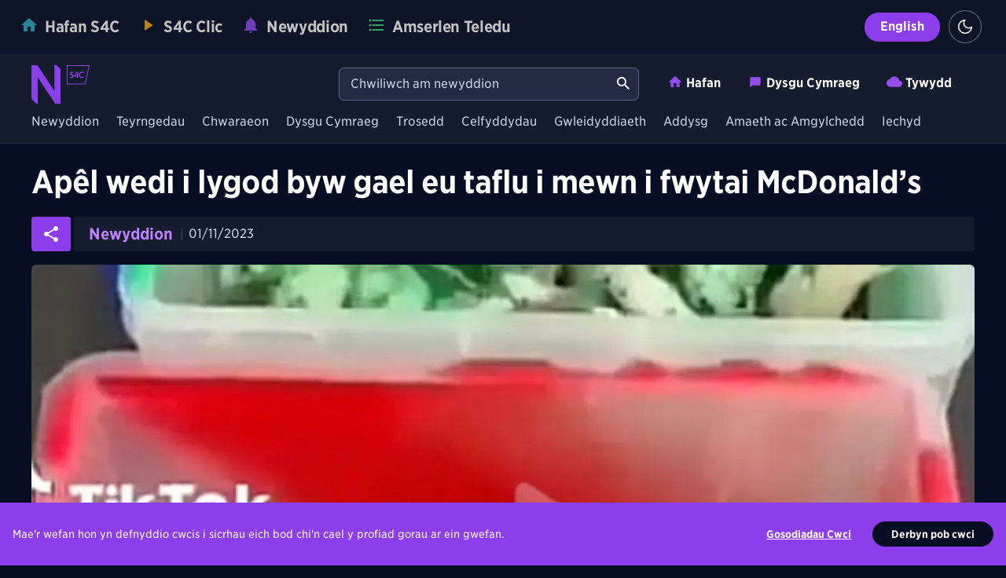

--- FILE ---
content_type: text/html; charset=utf-8
request_url: https://newyddion.s4c.cymru/article/17400
body_size: 29167
content:
<!DOCTYPE html><html lang="cy"><head><script>
                (function(w,d,s,l,i){w[l]=w[l]||[];w[l].push({'gtm.start':
                  new Date().getTime(),event:'gtm.js'});var f=d.getElementsByTagName(s)[0],
                  j=d.createElement(s),dl=l!='dataLayer'?'&l='+l:'';j.async=true;j.src=
                  'https://www.googletagmanager.com/gtm.js?id='+i+dl;f.parentNode.insertBefore(j,f);
                })(window,document,'script','dataLayer','GTM-PF9DPCP');</script><link rel="manifest" href="/static/manifest.json"/><link rel="apple-touch-icon" sizes="180x180" href="/static/apple-touch-icon.png"/><link rel="icon" type="image/png" sizes="32x32" href="/static/favicon-32x32.png"/><link rel="icon" type="image/png" sizes="16x16" href="/static/favicon-16x16.png"/><link rel="shortcut icon" href="/static/favicon.ico"/><link rel="manifest" href="/static/site.webmanifest"/><script type="text/javascript" src="https://maps.googleapis.com/maps/api/js?key=AIzaSyCJzyQYvfJok3ugURzpE2fm7P1qmV-eZWc&amp;libraries=places&amp;language=en&amp;callback=Function.prototype"></script><link rel="stylesheet" type="text/css" href="https://cloud.typography.com/6963252/738422/css/fonts.css"/><meta name="theme-color" content="#FFFFFF"/><link rel="preload" href="https://cloud.typography.com/6963252/738422/css/fonts.css" as="style"/><meta name="viewport" content="width=device-width"/><meta charSet="utf-8"/><title>Apêl wedi i lygod byw gael eu taflu i mewn i fwytai McDonald’s | NS4C | Newyddion S4C</title><meta name="description" content="Y gred yw bod y llygod wedi eu taflu i mewn i&#x27;r bwytai mewn protest am y gwrthdaro yn Gaza."/><meta property="og:type" content="article"/><meta property="og:title" content="Apêl wedi i lygod byw gael eu taflu i mewn i fwytai McDonald’s"/><meta property="og:description" content="Y gred yw bod y llygod wedi eu taflu i mewn i&#x27;r bwytai mewn protest am y gwrthdaro yn Gaza."/><meta property="og:image" content="https://ncms.s4c.org.uk/sites/default/files/styles/newyddion_image_1200_x_600_/public/2023-11/A0CD1284-E16F-4EEB-A7EA-7316FB4E5827.png?h=e38af15b&amp;amp;itok=aPdM9xRE"/><meta name="twitter:title" content="Apêl wedi i lygod byw gael eu taflu i mewn i fwytai McDonald’s"/><meta name="twitter:description" content="Y gred yw bod y llygod wedi eu taflu i mewn i&#x27;r bwytai mewn protest am y gwrthdaro yn Gaza."/><meta name="twitter:image" content="https://ncms.s4c.org.uk/sites/default/files/styles/newyddion_image_1200_x_600_/public/2023-11/A0CD1284-E16F-4EEB-A7EA-7316FB4E5827.png?h=e38af15b&amp;amp;itok=aPdM9xRE"/><meta name="twitter:image:alt" content="llygod macdonalds"/><meta name="twitter:card" content="summary_large_image"/><script async="" src="https://platform.twitter.com/widgets.js" charset="utf-8"></script><meta name="next-head-count" content="15"/><link rel="preload" href="/_next/static/css/996510b795ad4b508223.css" as="style"/><link rel="stylesheet" href="/_next/static/css/996510b795ad4b508223.css" data-n-g=""/><noscript data-n-css=""></noscript><link rel="preload" href="/_next/static/chunks/webpack-50bee04d1dc61f8adf5b.js" as="script"/><link rel="preload" href="/_next/static/chunks/framework.f1ea91c9fb9e9204b46e.js" as="script"/><link rel="preload" href="/_next/static/chunks/3e8ebc9245384d22f3a3da26b61862daccbd5db1.f896b11c10f43bb4b1c3.js" as="script"/><link rel="preload" href="/_next/static/chunks/main-0db3816d9d6fd557ae7d.js" as="script"/><link rel="preload" href="/_next/static/chunks/65e2a7a8cace6cc5553db5ec4459fc97588ac2b7.4fd16c1b4a6fb54342ba.js" as="script"/><link rel="preload" href="/_next/static/chunks/6213e5684b9f0538a688f8f13a29f1e3ec6b7832.377bc1ecfa8b28e968c2.js" as="script"/><link rel="preload" href="/_next/static/chunks/5d1d10955bde422ac7ef5ebb87b9bac7b90f0b40.bf8f5f75a014de388c42.js" as="script"/><link rel="preload" href="/_next/static/chunks/pages/_app-3e09dce1e8c1852f37bf.js" as="script"/><link rel="preload" href="/_next/static/chunks/05d954cf.b0eacbc07692d92c1b6f.js" as="script"/><link rel="preload" href="/_next/static/chunks/75fc9c18.ccf503eda832cdd7b637.js" as="script"/><link rel="preload" href="/_next/static/chunks/d6e1aeb5.ce3813f90860d1677b6a.js" as="script"/><link rel="preload" href="/_next/static/chunks/fb9854641f3f729ea684e8af44f41c1502163693.a3aa1e860039e4ce7a14.js" as="script"/><link rel="preload" href="/_next/static/chunks/ba3f3c925eefddb4dfd9aad893cd534058d881a3.adafb351add0b4fa7fa7.js" as="script"/><link rel="preload" href="/_next/static/chunks/f818a1f3a8f4b0e0fb8011ab677b104b4e626c05.c9ced4c352a25e2f2270.js" as="script"/><link rel="preload" href="/_next/static/chunks/pages/article/%5Bid%5D-92b4a5e8be4f7471f22c.js" as="script"/><style data-styled="" data-styled-version="5.3.6">body{background:#070D22;}/*!sc*/
data-styled.g1[id="sc-global-gYhSUj1"]{content:"sc-global-gYhSUj1,"}/*!sc*/
html,body,div,span,applet,object,iframe,h1,h2,h3,h4,h5,h6,p,blockquote,pre,a,abbr,acronym,address,big,cite,code,del,dfn,em,img,ins,kbd,q,s,samp,small,strike,strong,sub,sup,tt,var,b,u,i,center,dl,dt,dd,menu,ol,ul,li,fieldset,form,label,legend,table,caption,tbody,tfoot,thead,tr,th,td,article,aside,canvas,details,embed,figure,figcaption,footer,header,hgroup,main,menu,nav,output,ruby,section,summary,time,mark,audio,video{margin:0;padding:0;border:0;font-size:100%;font:inherit;vertical-align:baseline;}/*!sc*/
article,aside,details,figcaption,figure,footer,header,hgroup,main,menu,nav,section{display:block;}/*!sc*/
*[hidden]{display:none;}/*!sc*/
body{line-height:1;}/*!sc*/
menu,ol,ul{list-style:none;}/*!sc*/
blockquote,q{quotes:none;}/*!sc*/
blockquote:before,blockquote:after,q:before,q:after{content:'';content:none;}/*!sc*/
table{border-collapse:collapse;border-spacing:0;}/*!sc*/
data-styled.g2[id="sc-global-iZuFCm1"]{content:"sc-global-iZuFCm1,"}/*!sc*/
.fmeZK{display:block;height:40px;left:0;margin:0;padding:19px 20px 18px;position:absolute;}/*!sc*/
.fmeZK path{fill:#8C3EEA;}/*!sc*/
.fmeZK svg{display:block;height:100%;width:auto;}/*!sc*/
@media screen and (min-width:1024px){.fmeZK{padding:14px 20px 0;}}/*!sc*/
@media screen and (min-width:1240px){.fmeZK{left:50%;margin-left:-620px;}}/*!sc*/
data-styled.g3[id="HeaderLogo__Logo-sc-38ppep-0"]{content:"fmeZK,"}/*!sc*/
.KvCKC{border-radius:4px;display:block;}/*!sc*/
.KvCKC:focus{box-shadow:0 0 1px 3px rgba(33,132,166,1),0 0 0 1px rgba(33,132,166,1);outline:none;}/*!sc*/
data-styled.g4[id="HeaderLogo__LogoLink-sc-38ppep-1"]{content:"KvCKC,"}/*!sc*/
.jmXtIT{background:none;border:none;border-radius:30px;box-shadow:0 0 0 1px rgba(255,255,255,0.4);cursor:pointer;padding:4px;}/*!sc*/
.jmXtIT:focus{box-shadow:0 0 1px 3px rgba(33,132,166,1),0 0 0 1px rgba(33,132,166,1);outline:none;}/*!sc*/
.jmXtIT:hover svg path{fill:#A764F7;}/*!sc*/
data-styled.g5[id="ToggleTheme__Button-elmrd0-0"]{content:"jmXtIT,"}/*!sc*/
.dOgYVs{height:24px;padding:4px;width:24px;}/*!sc*/
.dOgYVs svg{height:100% !important;display:block;width:100% !important;}/*!sc*/
.dOgYVs svg path{fill:#FFFFFF;}/*!sc*/
data-styled.g9[id="ToggleTheme__IconContainer-elmrd0-4"]{content:"dOgYVs,"}/*!sc*/
.hZTkjN{border:none;border-radius:100px;font-family:"Gotham Narrow SSm 7r","Gotham Narrow SSm A","Gotham Narrow SSm B","HelveticaNeue-Bold","Helvetica Neue Bold","Helvetica Neue",Helvetica,Arial,sans-serif;font-weight:700;padding:0.5em 20px 0.6em;font-size:16px;background:#8C3EEA;color:#FFFFFF;cursor:pointer;opacity:1;}/*!sc*/
.hZTkjN:hover{background:#7118dd;}/*!sc*/
.hZTkjN:focus{background:#7118dd;box-shadow:0 0 1px 3px #23CAE9,0 0 0 1px #21A2BA;outline:none;}/*!sc*/
.hZTkjN:active{background:#232A43;color:#CCD5EA;}/*!sc*/
data-styled.g11[id="Button__ButtonWrapper-uid8uy-0"]{content:"hZTkjN,"}/*!sc*/
.xdxQR{font-family:"Gotham Narrow SSm 7r","Gotham Narrow SSm A","Gotham Narrow SSm B","HelveticaNeue-Bold","Helvetica Neue Bold","Helvetica Neue",Helvetica,Arial,sans-serif;font-weight:700;position:absolute;top:14px;left:13px;padding:14px 16px;background:#F2C624;border-radius:8px;color:#10100f;font-size:14px;line-height:21px;-webkit-text-decoration:underline;text-decoration:underline;text-underline-offset:3px;-webkit-transform:translateY(-150%);-ms-transform:translateY(-150%);transform:translateY(-150%);-webkit-transition:-webkit-transform 0.3s;-webkit-transition:transform 0.3s;transition:transform 0.3s;z-index:11;}/*!sc*/
.xdxQR:focus{box-shadow:0 0 1px 3px rgba(33,132,166,1),0 0 0 1px rgba(33,132,166,1);outline:none;}/*!sc*/
@media screen and (min-width:1024px){.xdxQR{top:7px;font-size:18px;line-height:27px;padding:14px 20px;}}/*!sc*/
.xdxQR:focus{-webkit-transform:translateY(0%);-ms-transform:translateY(0%);transform:translateY(0%);}/*!sc*/
data-styled.g12[id="SkipToLink__SkipToLinkButton-vwvf5y-0"]{content:"xdxQR,"}/*!sc*/
.gKcMjr{display:-webkit-box;display:-webkit-flex;display:-ms-flexbox;display:flex;width:100%;background:rgba(21,28,46,0.5);overflow-x:auto;-webkit-overflow-scrolling:touch;-webkit-align-items:center;-webkit-box-align:center;-ms-flex-align:center;align-items:center;z-index:1;}/*!sc*/
data-styled.g13[id="GlobalNav__GlobalNavOuter-d9ldsu-0"]{content:"gKcMjr,"}/*!sc*/
.NlVAW{display:-webkit-box;display:-webkit-flex;display:-ms-flexbox;display:flex;-webkit-flex-direction:row;-ms-flex-direction:row;flex-direction:row;-webkit-align-items:center;-webkit-box-align:center;-ms-flex-align:center;align-items:center;width:100%;padding:18px 14px;}/*!sc*/
@media screen and (min-width:1024px){.NlVAW{padding:13px 32px 13px 13px;}}/*!sc*/
data-styled.g14[id="GlobalNav__GlobalNavContainer-d9ldsu-1"]{content:"NlVAW,"}/*!sc*/
.cSPwMx{display:-webkit-box;display:-webkit-flex;display:-ms-flexbox;display:flex;-webkit-align-items:center;-webkit-box-align:center;-ms-flex-align:center;align-items:center;}/*!sc*/
data-styled.g15[id="GlobalNav__GlobalNavLeft-d9ldsu-2"]{content:"cSPwMx,"}/*!sc*/
.gjsFQl{display:-webkit-box;display:-webkit-flex;display:-ms-flexbox;display:flex;-webkit-align-items:center;-webkit-box-align:center;-ms-flex-align:center;align-items:center;position:relative;-webkit-transition:margin-left 0.3s ease-in-out;transition:margin-left 0.3s ease-in-out;}/*!sc*/
data-styled.g16[id="GlobalNav__GlobalNavNav-d9ldsu-3"]{content:"gjsFQl,"}/*!sc*/
.iEbTNq{display:-webkit-box;display:-webkit-flex;display:-ms-flexbox;display:flex;-webkit-align-items:center;-webkit-box-align:center;-ms-flex-align:center;align-items:center;margin:0;padding:0;list-style:none;}/*!sc*/
data-styled.g17[id="GlobalNav__GlobalNavList-d9ldsu-4"]{content:"iEbTNq,"}/*!sc*/
.dzwwZi{padding-left:8px;font-size:24px;position:relative;-webkit-transform:translatex(-4px);-ms-transform:translatex(-4px);transform:translatex(-4px);-webkit-transition:0.15s;transition:0.15s;z-index:1;opacity:0.75;}/*!sc*/
.dzwwZi svg{width:24px;height:24px;color:#2BAEBB;fill:#2BAEBB;}/*!sc*/
.jyYPxO{padding-left:8px;font-size:24px;position:relative;-webkit-transform:translatex(-4px);-ms-transform:translatex(-4px);transform:translatex(-4px);-webkit-transition:0.15s;transition:0.15s;z-index:1;opacity:0.75;}/*!sc*/
.jyYPxO svg{width:24px;height:24px;color:#F8A51B;fill:#F8A51B;}/*!sc*/
.bkPPza{padding-left:8px;font-size:24px;position:relative;-webkit-transform:translatex(-4px);-ms-transform:translatex(-4px);transform:translatex(-4px);-webkit-transition:0.15s;transition:0.15s;z-index:1;opacity:0.75;}/*!sc*/
.bkPPza svg{width:24px;height:24px;color:#944CEB;fill:#944CEB;}/*!sc*/
.glHOpy{padding-left:8px;font-size:24px;position:relative;-webkit-transform:translatex(-4px);-ms-transform:translatex(-4px);transform:translatex(-4px);-webkit-transition:0.15s;transition:0.15s;z-index:1;opacity:0.75;}/*!sc*/
.glHOpy svg{width:24px;height:24px;color:#3CD771;fill:#3CD771;}/*!sc*/
data-styled.g18[id="GlobalNav__IconContainer-d9ldsu-5"]{content:"dzwwZi,jyYPxO,bkPPza,glHOpy,"}/*!sc*/
.fZCrTs{margin:0 4px;position:relative;z-index:10;color:#C3C3C3;}/*!sc*/
data-styled.g19[id="GlobalNav__Label-d9ldsu-6"]{content:"fZCrTs,"}/*!sc*/
.emmFlK{display:-webkit-box;display:-webkit-flex;display:-ms-flexbox;display:flex;-webkit-flex-shrink:0;-ms-flex-negative:0;flex-shrink:0;}/*!sc*/
.emmFlK a{font-family:"Gotham Narrow SSm 7r","Gotham Narrow SSm A","Gotham Narrow SSm B","HelveticaNeue-Bold","Helvetica Neue Bold","Helvetica Neue",Helvetica,Arial,sans-serif;font-weight:700;-webkit-align-items:center;-webkit-box-align:center;-ms-flex-align:center;align-items:center;background:none;border-radius:2px;display:-webkit-inline-box;display:-webkit-inline-flex;display:-ms-inline-flexbox;display:inline-flex;font-size:20px;line-height:24px;-webkit-letter-spacing:-0.35px;-moz-letter-spacing:-0.35px;-ms-letter-spacing:-0.35px;letter-spacing:-0.35px;-webkit-box-pack:center;-webkit-justify-content:center;-ms-flex-pack:center;justify-content:center;padding:4px 8px;position:relative;-webkit-text-decoration:none;text-decoration:none;-webkit-flex:0 0 auto;-ms-flex:0 0 auto;flex:0 0 auto;}/*!sc*/
.emmFlK a:after{border-radius:2px;bottom:-1px;content:'';display:block;left:2px;position:absolute;right:-1px;top:-1px;width:calc(100% - 4px);}/*!sc*/
.emmFlK a:hover .GlobalNav__Label-d9ldsu-6,.emmFlK a:active .GlobalNav__Label-d9ldsu-6{font-family:"Gotham Narrow SSm 7r","Gotham Narrow SSm A","Gotham Narrow SSm B","HelveticaNeue-Bold","Helvetica Neue Bold","Helvetica Neue",Helvetica,Arial,sans-serif;font-weight:700;color:#FBFBFB;}/*!sc*/
.emmFlK a:hover .GlobalNav__Label-d9ldsu-6{-webkit-text-decoration:underline;text-decoration:underline;text-underline-offset:3px;-webkit-text-decoration-thickness:1px;text-decoration-thickness:1px;}/*!sc*/
.emmFlK a:hover .GlobalNav__IconContainer-d9ldsu-5,.emmFlK a:active .GlobalNav__IconContainer-d9ldsu-5{opacity:1;}/*!sc*/
.emmFlK a:focus-visible{outline:none;}/*!sc*/
.emmFlK a:focus-visible:after{box-shadow:0 0 0 2px #4ebbc6;}/*!sc*/
.emmFlK a:focus-visible .GlobalNav__Label-d9ldsu-6{color:#FBFBFB;}/*!sc*/
.emmFlK a:focus-visible .GlobalNav__IconContainer-d9ldsu-5{opacity:1;}/*!sc*/
.emmFlK a:disabled .GlobalNav__Label-d9ldsu-6,.emmFlK a[disabled] .GlobalNav__Label-d9ldsu-6{color:#878787;}/*!sc*/
.emmFlK a:disabled .GlobalNav__IconContainer-d9ldsu-5,.emmFlK a[disabled] .GlobalNav__IconContainer-d9ldsu-5{opacity:0.5;}/*!sc*/
data-styled.g20[id="GlobalNav__GlobalNavListItem-d9ldsu-7"]{content:"emmFlK,"}/*!sc*/
.hVJnYb{display:none;-webkit-align-items:center;-webkit-box-align:center;-ms-flex-align:center;align-items:center;margin-left:auto;}/*!sc*/
@media screen and (min-width:1024px){.hVJnYb{display:-webkit-box;display:-webkit-flex;display:-ms-flexbox;display:flex;}}/*!sc*/
data-styled.g21[id="GlobalNav__GlobalNavRight-d9ldsu-8"]{content:"hVJnYb,"}/*!sc*/
.lrKlH{display:-webkit-box;display:-webkit-flex;display:-ms-flexbox;display:flex;-webkit-align-items:center;-webkit-box-align:center;-ms-flex-align:center;align-items:center;margin-left:12px;}/*!sc*/
data-styled.g22[id="GlobalNav__Toggle-d9ldsu-9"]{content:"lrKlH,"}/*!sc*/
.OttaN{display:none;}/*!sc*/
@media screen and (min-width:1024px){.OttaN{display:block;-webkit-flex:1;-ms-flex:1;flex:1;-webkit-align-self:center;-ms-flex-item-align:center;align-self:center;}}/*!sc*/
.OttaN button{margin:3px 0;}/*!sc*/
data-styled.g23[id="GlobalNav__LangLink-d9ldsu-10"]{content:"OttaN,"}/*!sc*/
.jaAiTd{background:#151C2E;}/*!sc*/
data-styled.g31[id="MobileHeader__HeaderOuter-sc-1fngvd9-0"]{content:"jaAiTd,"}/*!sc*/
.lbuDdW{display:-webkit-box;display:-webkit-flex;display:-ms-flexbox;display:flex;height:68px;-webkit-align-items:center;-webkit-box-align:center;-ms-flex-align:center;align-items:center;}/*!sc*/
@media screen and (min-width:1024px){.lbuDdW{display:none;}}/*!sc*/
data-styled.g32[id="MobileHeader__Header-sc-1fngvd9-1"]{content:"lbuDdW,"}/*!sc*/
.gLHJeU{display:-webkit-box;display:-webkit-flex;display:-ms-flexbox;display:flex;-webkit-align-items:center;-webkit-box-align:center;-ms-flex-align:center;align-items:center;}/*!sc*/
data-styled.g34[id="MobileHeader__HeaderLeft-sc-1fngvd9-3"]{content:"gLHJeU,"}/*!sc*/
.gHBAzH{display:-webkit-box;display:-webkit-flex;display:-ms-flexbox;display:flex;-webkit-align-items:center;-webkit-box-align:center;-ms-flex-align:center;align-items:center;margin-left:54px;-webkit-box-flex:1;-webkit-flex-grow:1;-ms-flex-positive:1;flex-grow:1;}/*!sc*/
data-styled.g35[id="MobileHeader__HeaderRight-sc-1fngvd9-4"]{content:"gHBAzH,"}/*!sc*/
.bkfHRH{border:none;cursor:pointer;margin:0;padding:0;width:auto;overflow:visible;background:transparent;color:inherit;font:inherit;line-height:normal;-webkit-font-smoothing:inherit;-moz-osx-font-smoothing:inherit;-webkit-appearance:none;position:absolute;left:10px;background:#151C2E;border-radius:22px;cursor:pointer;display:block;height:44px;width:44px;z-index:100;}/*!sc*/
.bkfHRH::-moz-focus-inner{border:0;padding:0;}/*!sc*/
.bkfHRH:focus{box-shadow:0 0 1px 3px rgba(33,132,166,1),0 0 0 1px rgba(33,132,166,1);outline:none;}/*!sc*/
.bkfHRH path{fill:#C3C3C3;}/*!sc*/
.bkfHRH:hover path{fill:#FFFFFF;}/*!sc*/
data-styled.g36[id="MobileHeader__Toggle-sc-1fngvd9-5"]{content:"bkfHRH,"}/*!sc*/
.iBtzfa h1{position:relative;}/*!sc*/
data-styled.g37[id="MobileHeader__HeaderLogoContainer-sc-1fngvd9-6"]{content:"iBtzfa,"}/*!sc*/
.hWTxLp{position:absolute;left:-10000px;top:auto;width:1px;height:1px;overflow:hidden;}/*!sc*/
data-styled.g38[id="MobileHeader__Label-sc-1fngvd9-7"]{content:"hWTxLp,"}/*!sc*/
.ebDSko{display:-webkit-box;display:-webkit-flex;display:-ms-flexbox;display:flex;-webkit-align-items:center;-webkit-box-align:center;-ms-flex-align:center;align-items:center;margin-left:auto;padding:15px;}/*!sc*/
.ebDSko a{display:block;width:32px;height:32px;border-radius:4px;}/*!sc*/
.ebDSko a:focus{box-shadow:0 0 1px 3px rgba(33,132,166,1),0 0 0 1px rgba(33,132,166,1);outline:none;}/*!sc*/
.ebDSko a:hover svg path:last-of-type{fill:#FFFFFF !important;}/*!sc*/
.ebDSko svg path:last-of-type{fill:#C3C3C3;}/*!sc*/
data-styled.g39[id="MobileHeader__SearchLink-sc-1fngvd9-8"]{content:"ebDSko,"}/*!sc*/
.iTwdkk{background:#232A43;border-radius:6px;box-shadow:0 0 0 1px rgba(90,101,134,1);display:-webkit-box;display:-webkit-flex;display:-ms-flexbox;display:flex;}/*!sc*/
data-styled.g40[id="SearchForm__Form-sc-1nqqeyf-0"]{content:"iTwdkk,"}/*!sc*/
.jTKDcn{background:none;border:none;border-radius:6px;color:#FFFFFF;-webkit-flex:1;-ms-flex:1;flex:1;font-size:16px;min-width:20em;padding:10px 8px 10px 14px;}/*!sc*/
.jTKDcn::-webkit-input-placeholder{font-family:"Gotham Narrow SSm 4r","Gotham Narrow SSm A","Gotham Narrow SSm B","HelveticaNeue-Regular","Helvetica Neue Regular","Helvetica Neue",Helvetica,Arial,sans-serif;font-weight:400;color:#CCD5EA;}/*!sc*/
.jTKDcn::-moz-placeholder{font-family:"Gotham Narrow SSm 4r","Gotham Narrow SSm A","Gotham Narrow SSm B","HelveticaNeue-Regular","Helvetica Neue Regular","Helvetica Neue",Helvetica,Arial,sans-serif;font-weight:400;color:#CCD5EA;}/*!sc*/
.jTKDcn:-ms-input-placeholder{font-family:"Gotham Narrow SSm 4r","Gotham Narrow SSm A","Gotham Narrow SSm B","HelveticaNeue-Regular","Helvetica Neue Regular","Helvetica Neue",Helvetica,Arial,sans-serif;font-weight:400;color:#CCD5EA;}/*!sc*/
.jTKDcn::placeholder{font-family:"Gotham Narrow SSm 4r","Gotham Narrow SSm A","Gotham Narrow SSm B","HelveticaNeue-Regular","Helvetica Neue Regular","Helvetica Neue",Helvetica,Arial,sans-serif;font-weight:400;color:#CCD5EA;}/*!sc*/
.jTKDcn:focus{box-shadow:0 0 1px 3px rgba(33,132,166,1),0 0 0 1px rgba(33,132,166,1);outline:none;}/*!sc*/
data-styled.g41[id="SearchForm__Input-sc-1nqqeyf-1"]{content:"jTKDcn,"}/*!sc*/
.bqsa-Dn{position:absolute;left:-10000px;top:auto;width:1px;height:1px;overflow:hidden;}/*!sc*/
data-styled.g42[id="SearchForm__Label-sc-1nqqeyf-2"]{content:"bqsa-Dn,"}/*!sc*/
.jqNSUh{background:none;border:none;border-radius:6px;cursor:pointer;height:40px;padding:8px;width:38px;}/*!sc*/
.jqNSUh svg path:last-child{fill:#FFFFFF !important;}/*!sc*/
.jqNSUh:focus{box-shadow:0 0 1px 3px rgba(33,132,166,1),0 0 0 1px rgba(33,132,166,1);outline:none;}/*!sc*/
.jqNSUh:focus svg path:last-child,.jqNSUh:hover svg path:last-child{fill:#8C3EEA !important;}/*!sc*/
data-styled.g43[id="SearchForm__ButtonSubmit-sc-1nqqeyf-3"]{content:"jqNSUh,"}/*!sc*/
.WXBFI{background:#151C2E;}/*!sc*/
data-styled.g44[id="DesktopHeader__HeaderOuter-n2fz74-0"]{content:"WXBFI,"}/*!sc*/
.twFSd{display:none;}/*!sc*/
@media screen and (min-width:1024px){.twFSd{display:block;margin:auto;padding:0;max-width:1240px;width:100%;}}/*!sc*/
data-styled.g45[id="DesktopHeader__Header-n2fz74-1"]{content:"twFSd,"}/*!sc*/
.cyRPLX{-webkit-align-items:center;-webkit-box-align:center;-ms-flex-align:center;align-items:center;display:-webkit-box;display:-webkit-flex;display:-ms-flexbox;display:flex;height:64px;-webkit-box-pack:end;-webkit-justify-content:flex-end;-ms-flex-pack:end;justify-content:flex-end;}/*!sc*/
data-styled.g46[id="DesktopHeader__PrimaryRow-n2fz74-2"]{content:"cyRPLX,"}/*!sc*/
.jGYjfa{display:-webkit-box;display:-webkit-flex;display:-ms-flexbox;display:flex;margin-top:12px;padding-right:20px;}/*!sc*/
data-styled.g47[id="DesktopHeader__PrimaryNav-n2fz74-3"]{content:"jGYjfa,"}/*!sc*/
.hDqibB{display:-webkit-box;display:-webkit-flex;display:-ms-flexbox;display:flex;margin-left:2em;}/*!sc*/
data-styled.g48[id="DesktopHeader__PrimaryLinks-n2fz74-4"]{content:"hDqibB,"}/*!sc*/
.hwUQhi{display:inline-block;padding:0 1.5rem 0 0;}/*!sc*/
.hwUQhi > a{font-family:"Gotham Narrow SSm 7r","Gotham Narrow SSm A","Gotham Narrow SSm B","HelveticaNeue-Bold","Helvetica Neue Bold","Helvetica Neue",Helvetica,Arial,sans-serif;font-weight:700;-webkit-align-items:flex-end;-webkit-box-align:flex-end;-ms-flex-align:flex-end;align-items:flex-end;border-radius:2px;color:#FFFFFF;cursor:pointer;display:-webkit-box;display:-webkit-flex;display:-ms-flexbox;display:flex;font-size:16px;margin-top:2px;padding:5px;position:relative;-webkit-text-decoration:none;text-decoration:none;}/*!sc*/
.hwUQhi > a svg{height:100%;width:100%;}/*!sc*/
.hwUQhi > a svg .st1{fill:#944CEB;}/*!sc*/
.hwUQhi > a.active,.hwUQhi > a.active:hover,.hwUQhi > a.active:focus{color:#FFFFFF;}/*!sc*/
.hwUQhi > a.active:before,.hwUQhi > a.active:hover:before,.hwUQhi > a.active:focus:before{background:#944CEB;border-radius:2px;bottom:-6px;content:'';left:28px;height:4px;position:absolute;right:6px;}/*!sc*/
.hwUQhi > a.active svg .st1,.hwUQhi > a.active:hover svg .st1,.hwUQhi > a.active:focus svg .st1{fill:#8C3EEA;}/*!sc*/
.hwUQhi > a:hover{color:#FFFFFF;}/*!sc*/
.hwUQhi > a:hover svg .st1{fill:#c394fa;}/*!sc*/
.hwUQhi > a:focus{box-shadow:0 0 1px 3px rgba(33,132,166,1),0 0 0 1px rgba(33,132,166,1);outline:none;}/*!sc*/
.hwUQhi > a:focus{color:#BC85FF;}/*!sc*/
.hwUQhi > a:focus svg .st1{fill:#c394fa;}/*!sc*/
data-styled.g49[id="DesktopHeader__PrimaryLink-n2fz74-5"]{content:"hwUQhi,"}/*!sc*/
.ijUyjR{display:inline-block;height:20px;margin-right:0.25rem;width:20px;}/*!sc*/
data-styled.g50[id="DesktopHeader__IconContainer-n2fz74-6"]{content:"ijUyjR,"}/*!sc*/
.JRcZt{-webkit-align-items:center;-webkit-box-align:center;-ms-flex-align:center;align-items:center;background-color:#151C2E;box-shadow:0 1px 0 0 #232A43;display:-webkit-box;display:-webkit-flex;display:-ms-flexbox;display:flex;margin:auto;min-height:34px;overflow-x:auto;width:100%;-webkit-overflow-scrolling:touch;width:100%;}/*!sc*/
.JRcZt::-webkit-scrollbar{display:none;}/*!sc*/
data-styled.g53[id="SecondaryLinks__Row-jbnsy3-0"]{content:"JRcZt,"}/*!sc*/
.jXHSIL{-webkit-align-items:center;-webkit-box-align:center;-ms-flex-align:center;align-items:center;display:-webkit-box;display:-webkit-flex;display:-ms-flexbox;display:flex;-webkit-flex-wrap:nowrap;-ms-flex-wrap:nowrap;flex-wrap:nowrap;margin:auto;padding:0.8em 10px;width:1200px;}/*!sc*/
@media screen and (min-width:1024px){.jXHSIL{width:1210px;}}/*!sc*/
data-styled.g54[id="SecondaryLinks__Links-jbnsy3-1"]{content:"jXHSIL,"}/*!sc*/
.jQbNwX{display:inline-block;padding:0 0.75rem 0 0;}/*!sc*/
.jQbNwX > a{font-family:"Gotham Narrow SSm 4r","Gotham Narrow SSm A","Gotham Narrow SSm B","HelveticaNeue-Regular","Helvetica Neue Regular","Helvetica Neue",Helvetica,Arial,sans-serif;font-weight:400;-webkit-align-items:flex-end;-webkit-box-align:flex-end;-ms-flex-align:flex-end;align-items:flex-end;border-radius:2px;color:#CCD5EA;cursor:pointer;display:inline-block;font-size:16px;margin-top:2px;padding:0 5px 6px;position:relative;-webkit-text-decoration:none;text-decoration:none;white-space:nowrap;}/*!sc*/
.jQbNwX > a.active{color:#CCD5EA;font-weight:bold;}/*!sc*/
.jQbNwX > a.active:before{background:#944CEB;border-radius:2px 2px 0 0;bottom:-13px;content:'';left:4px;height:4px;position:absolute;right:4px;}/*!sc*/
.jQbNwX > a:hover{color:#FFFFFF;}/*!sc*/
.jQbNwX > a:focus{box-shadow:0 0 1px 3px rgba(33,132,166,1),0 0 0 1px rgba(33,132,166,1);outline:none;}/*!sc*/
.jQbNwX > a:focus{color:#FFFFFF;}/*!sc*/
data-styled.g55[id="SecondaryLinks__Link-jbnsy3-2"]{content:"jQbNwX,"}/*!sc*/
.jtXsyK{background:#070D22;color:#CCD5EA;margin-top:0;padding-top:24px;padding-bottom:65px;}/*!sc*/
@media screen and (min-width:720px){.jtXsyK{padding-bottom:0;}}/*!sc*/
.jtXsyK a{box-shadow:0 1px 0 0 #232A43;color:#CCD5EA;display:inline-block;padding:0.25rem 0;-webkit-text-decoration:none;text-decoration:none;}/*!sc*/
.jtXsyK a:hover{box-shadow:0 1px 0 0 #A764F7;color:#FFFFFF;}/*!sc*/
.jtXsyK a:focus{border-radius:2px;color:#FFFFFF;}/*!sc*/
.jtXsyK a:focus:focus{box-shadow:0 0 1px 3px rgba(33,132,166,1),0 0 0 1px rgba(33,132,166,1);outline:none;}/*!sc*/
data-styled.g58[id="FooterSocial__Container-sc-12tu5c8-0"]{content:"jtXsyK,"}/*!sc*/
.crggZo{font-family:"Gotham Narrow SSm 7r","Gotham Narrow SSm A","Gotham Narrow SSm B","HelveticaNeue-Bold","Helvetica Neue Bold","Helvetica Neue",Helvetica,Arial,sans-serif;font-weight:700;display:-webkit-box;display:-webkit-flex;display:-ms-flexbox;display:flex;-webkit-align-items:center;-webkit-box-align:center;-ms-flex-align:center;align-items:center;position:relative;color:#FFFFFF;-webkit-box-flex:1;-webkit-flex-grow:1;-ms-flex-positive:1;flex-grow:1;font-size:24px;-webkit-letter-spacing:-0.01em;-moz-letter-spacing:-0.01em;-ms-letter-spacing:-0.01em;letter-spacing:-0.01em;margin:1.3em 0 0.3em;padding:0.3rem 0;}/*!sc*/
.crggZo:after{background:#CCD5EA;height:1px;-webkit-flex:1;-ms-flex:1;flex:1;content:'';}/*!sc*/
@media screen and (min-width:720px){.crggZo{margin-top:0.5em;font-size:36px;}}/*!sc*/
@media screen and (min-width:1240px){.crggZo{padding-left:0;font-size:36px;}}/*!sc*/
data-styled.g59[id="FooterSocial__FooterTitle-sc-12tu5c8-1"]{content:"crggZo,"}/*!sc*/
.ibAcPH{margin-right:0.5em;}/*!sc*/
data-styled.g60[id="FooterSocial__Span-sc-12tu5c8-2"]{content:"ibAcPH,"}/*!sc*/
.hOCxhj{font-family:"Gotham Narrow SSm 4r","Gotham Narrow SSm A","Gotham Narrow SSm B","HelveticaNeue-Regular","Helvetica Neue Regular","Helvetica Neue",Helvetica,Arial,sans-serif;font-weight:400;margin:auto;max-width:1200px;padding:1rem 20px;}/*!sc*/
@media screen and (min-width:720px){.hOCxhj{display:-webkit-box;display:-webkit-flex;display:-ms-flexbox;display:flex;-webkit-flex-direction:column;-ms-flex-direction:column;flex-direction:column;}}/*!sc*/
.hOCxhj .FooterSocial__FooterTitle-sc-12tu5c8-1{margin:0;}/*!sc*/
data-styled.g61[id="FooterSocial__FooterInner-sc-12tu5c8-3"]{content:"hOCxhj,"}/*!sc*/
@media screen and (min-width:720px){.jpBzyz{grid-row-start:2;grid-column-start:1;grid-column-end:3;display:-webkit-box;display:-webkit-flex;display:-ms-flexbox;display:flex;-webkit-flex-direction:row;-ms-flex-direction:row;flex-direction:row;}}/*!sc*/
data-styled.g62[id="FooterSocial__FooterLinksContainer-sc-12tu5c8-4"]{content:"jpBzyz,"}/*!sc*/
.iEwttO{display:-webkit-box;display:-webkit-flex;display:-ms-flexbox;display:flex;-webkit-flex-direction:column;-ms-flex-direction:column;flex-direction:column;font-size:16px;margin-bottom:2rem;padding-bottom:2rem;}/*!sc*/
@media screen and (min-width:720px){.iEwttO{border-bottom:none;margin-bottom:0;margin-right:6rem;margin-top:2rem;padding-bottom:2rem;}}/*!sc*/
.iEwttO:first-of-type{margin-bottom:0;min-width:95px;}/*!sc*/
@media screen and (min-width:720px){.iEwttO:first-of-type{margin-bottom:2rem;}}/*!sc*/
.iEwttO:first-of-type a{display:-webkit-inline-box;display:-webkit-inline-flex;display:-ms-inline-flexbox;display:inline-flex;padding:0.25rem 0;}/*!sc*/
.iEwttO:last-of-type{margin-bottom:0;padding-bottom:0;}/*!sc*/
@media screen and (min-width:720px){.iEwttO:last-of-type{margin-bottom:2rem;padding-bottom:2rem;}}/*!sc*/
.iEwttO:last-of-type li:nth-child(3){margin-top:1rem;}/*!sc*/
data-styled.g63[id="FooterSocial__FooterLinks-sc-12tu5c8-5"]{content:"iEwttO,"}/*!sc*/
.jnsFKk{padding:0.25rem 0;}/*!sc*/
data-styled.g64[id="FooterSocial__FooterLink-sc-12tu5c8-6"]{content:"jnsFKk,"}/*!sc*/
.haHyex{font-size:16px;font-family:"Gotham Narrow SSm 7r","Gotham Narrow SSm A","Gotham Narrow SSm B","HelveticaNeue-Bold","Helvetica Neue Bold","Helvetica Neue",Helvetica,Arial,sans-serif;font-weight:700;margin:2px 0;}/*!sc*/
data-styled.g65[id="FooterSocial__H4-sc-12tu5c8-7"]{content:"haHyex,"}/*!sc*/
.fuwKP{display:inline-block;height:12px;margin-right:0.7rem;width:12px;}/*!sc*/
.fuwKP svg .st1{fill:#A764F7;}/*!sc*/
data-styled.g66[id="FooterSocial__IconContainer-sc-12tu5c8-8"]{content:"fuwKP,"}/*!sc*/
.fWbXSe{background:#151C2E;color:#CCD5EA;margin-top:0;padding-bottom:65px;}/*!sc*/
@media screen and (min-width:720px){.fWbXSe{padding-bottom:0;}}/*!sc*/
.fWbXSe a{box-shadow:0 1px 0 0 #232A43;color:#CCD5EA;display:inline-block;padding:0.25rem 0;-webkit-text-decoration:none;text-decoration:none;}/*!sc*/
.fWbXSe a:hover{box-shadow:0 1px 0 0 #A764F7;color:#FFFFFF;}/*!sc*/
.fWbXSe a:focus{border-radius:2px;color:#FFFFFF;}/*!sc*/
.fWbXSe a:focus:focus{box-shadow:0 0 1px 3px rgba(33,132,166,1),0 0 0 1px rgba(33,132,166,1);outline:none;}/*!sc*/
data-styled.g67[id="Footer__Container-sc-15l7vjf-0"]{content:"fWbXSe,"}/*!sc*/
.hRULA-D{font-family:"Gotham Narrow SSm 4r","Gotham Narrow SSm A","Gotham Narrow SSm B","HelveticaNeue-Regular","Helvetica Neue Regular","Helvetica Neue",Helvetica,Arial,sans-serif;font-weight:400;margin:auto;max-width:1200px;padding:1rem 20px;}/*!sc*/
@media screen and (min-width:720px){.hRULA-D{display:-webkit-box;display:-webkit-flex;display:-ms-flexbox;display:flex;}}/*!sc*/
data-styled.g68[id="Footer__FooterInner-sc-15l7vjf-1"]{content:"hRULA-D,"}/*!sc*/
.ishGPK{display:-webkit-box;display:-webkit-flex;display:-ms-flexbox;display:flex;-webkit-flex-direction:column;-ms-flex-direction:column;flex-direction:column;font-size:16px;margin-bottom:2rem;padding-bottom:2rem;}/*!sc*/
@media screen and (min-width:720px){.ishGPK{border-bottom:none;margin-bottom:0;margin-right:6rem;margin-top:2rem;padding-bottom:2rem;}}/*!sc*/
.ishGPK:first-of-type{min-width:95px;}/*!sc*/
data-styled.g69[id="Footer__FooterLinks-sc-15l7vjf-2"]{content:"ishGPK,"}/*!sc*/
.hCOCGH{-webkit-align-items:center;-webkit-box-align:center;-ms-flex-align:center;align-items:center;-webkit-flex-direction:row;-ms-flex-direction:row;flex-direction:row;margin:1rem 0;width:100%;}/*!sc*/
@media screen and (min-width:720px){.hCOCGH{-webkit-align-items:flex-end;-webkit-box-align:flex-end;-ms-flex-align:flex-end;align-items:flex-end;-webkit-flex:1;-ms-flex:1;flex:1;-webkit-flex-direction:column;-ms-flex-direction:column;flex-direction:column;margin-right:0;margin-top:2rem;margin-bottom:0;width:auto;}}/*!sc*/
data-styled.g70[id="Footer__FooterLinksLast-sc-15l7vjf-3"]{content:"hCOCGH,"}/*!sc*/
.bsTqnw{padding:0.25rem 0;}/*!sc*/
data-styled.g71[id="Footer__FooterLink-sc-15l7vjf-4"]{content:"bsTqnw,"}/*!sc*/
.fvngiH{-webkit-flex:1;-ms-flex:1;flex:1;}/*!sc*/
data-styled.g72[id="Footer__FooterLinkPush-sc-15l7vjf-5"]{content:"fvngiH,"}/*!sc*/
.bYTiiL{display:inline-block;height:12px;margin-left:0.5rem;width:12px;}/*!sc*/
.bYTiiL svg path:last-of-type{fill:#A764F7 !important;}/*!sc*/
data-styled.g73[id="Footer__IconContainer-sc-15l7vjf-6"]{content:"bYTiiL,"}/*!sc*/
.dJaMuw{border-radius:2px;border:none;cursor:pointer;margin:0;padding:0;width:auto;overflow:visible;background:transparent;color:inherit;font:inherit;line-height:normal;-webkit-font-smoothing:inherit;-moz-osx-font-smoothing:inherit;-webkit-appearance:none;font-family:"Gotham Narrow SSm 7r","Gotham Narrow SSm A","Gotham Narrow SSm B","HelveticaNeue-Bold","Helvetica Neue Bold","Helvetica Neue",Helvetica,Arial,sans-serif;font-weight:700;display:-webkit-box;display:-webkit-flex;display:-ms-flexbox;display:flex;margin:0.25rem 0;}/*!sc*/
.dJaMuw::-moz-focus-inner{border:0;padding:0;}/*!sc*/
.dJaMuw:hover{color:#FFFFFF;}/*!sc*/
.dJaMuw:hover svg .st1{fill:#8C3EEA;}/*!sc*/
.dJaMuw:focus{color:#FFFFFF;}/*!sc*/
.dJaMuw:focus:focus{box-shadow:0 0 1px 3px rgba(33,132,166,1),0 0 0 1px rgba(33,132,166,1);outline:none;}/*!sc*/
data-styled.g74[id="Footer__Button-sc-15l7vjf-7"]{content:"dJaMuw,"}/*!sc*/
.ktqPGk{font-size:16px;font-family:"Gotham Narrow SSm 7r","Gotham Narrow SSm A","Gotham Narrow SSm B","HelveticaNeue-Bold","Helvetica Neue Bold","Helvetica Neue",Helvetica,Arial,sans-serif;font-weight:700;margin:2px 0;}/*!sc*/
data-styled.g75[id="Footer__H4-sc-15l7vjf-8"]{content:"ktqPGk,"}/*!sc*/
.fmfVEY{background-color:#8C3EEA;position:fixed;bottom:0;left:0;width:100%;padding:0.6em 1em 1em;z-index:10;-webkit-transform:translateY(0);-ms-transform:translateY(0);transform:translateY(0);-webkit-transition:-webkit-transform 0.6s ease-in-out;-webkit-transition:transform 0.6s ease-in-out;transition:transform 0.6s ease-in-out;-webkit-transition-delay:0.3s;transition-delay:0.3s;box-sizing:border-box;}/*!sc*/
@media only screen and (orientation:landscape){.fmfVEY{padding:1em;}}/*!sc*/
@media only screen and (min-width:1024px){.fmfVEY{padding:1em;}}/*!sc*/
data-styled.g99[id="CookieCompliance__CookieComplianceContainer-sc-1dpaavm-0"]{content:"fmfVEY,"}/*!sc*/
.jhmnGz{display:-webkit-box;display:-webkit-flex;display:-ms-flexbox;display:flex;-webkit-flex-wrap:wrap;-ms-flex-wrap:wrap;flex-wrap:wrap;-webkit-box-pack:justify;-webkit-justify-content:space-between;-ms-flex-pack:justify;justify-content:space-between;margin:0 auto;}/*!sc*/
data-styled.g100[id="CookieCompliance__CookieComplianceBar-sc-1dpaavm-1"]{content:"jhmnGz,"}/*!sc*/
.kmaBnj{-webkit-align-self:center;-ms-flex-item-align:center;align-self:center;text-align:left;margin:15px 0;}/*!sc*/
data-styled.g101[id="CookieCompliance__CookieComplianceMessage-sc-1dpaavm-2"]{content:"kmaBnj,"}/*!sc*/
.klwzZa{-webkit-align-self:center;-ms-flex-item-align:center;align-self:center;white-space:nowrap;}/*!sc*/
data-styled.g102[id="CookieCompliance__CookieComplianceCtas-sc-1dpaavm-3"]{content:"klwzZa,"}/*!sc*/
.cLExYv{font-family:"Gotham Narrow SSm 4r","Gotham Narrow SSm A","Gotham Narrow SSm B","HelveticaNeue-Regular","Helvetica Neue Regular","Helvetica Neue",Helvetica,Arial,sans-serif;font-weight:400;color:#FFFFFF;font-size:14px;line-height:1.3;}/*!sc*/
data-styled.g103[id="CookieCompliance__P-sc-1dpaavm-4"]{content:"cLExYv,"}/*!sc*/
.lnEWlS{font-family:"Gotham Narrow SSm 7r","Gotham Narrow SSm A","Gotham Narrow SSm B","HelveticaNeue-Bold","Helvetica Neue Bold","Helvetica Neue",Helvetica,Arial,sans-serif;font-weight:700;background-color:#8C3EEA;color:#FFFFFF;margin-right:0.5em;border:none;border-radius:100px;padding:6px 20px;cursor:pointer;-webkit-text-decoration:underline;text-decoration:underline;}/*!sc*/
.lnEWlS:focus{box-shadow:0 0 2px 3px #23CAE9;outline:none;}/*!sc*/
data-styled.g104[id="CookieCompliance__Link-sc-1dpaavm-5"]{content:"lnEWlS,"}/*!sc*/
.gyAxtx{font-family:"Gotham Narrow SSm 7r","Gotham Narrow SSm A","Gotham Narrow SSm B","HelveticaNeue-Bold","Helvetica Neue Bold","Helvetica Neue",Helvetica,Arial,sans-serif;font-weight:700;background-color:#070D22;color:#FFFFFF;border:none;border-radius:100px;padding:8px 24px;cursor:pointer;}/*!sc*/
.gyAxtx:focus{box-shadow:0 0 2px 3px #23CAE9;outline:none;}/*!sc*/
data-styled.g105[id="CookieCompliance__CookieButton-sc-1dpaavm-6"]{content:"gyAxtx,"}/*!sc*/
.hYPRne{display:-webkit-box;display:-webkit-flex;display:-ms-flexbox;display:flex;-webkit-flex-direction:column;-ms-flex-direction:column;flex-direction:column;min-height:100vh;}/*!sc*/
data-styled.g111[id="Layout__Content-sc-17lqji9-0"]{content:"hYPRne,"}/*!sc*/
.hLKMlD{font-family:"Gotham Narrow SSm 4r","Gotham Narrow SSm A","Gotham Narrow SSm B","HelveticaNeue-Regular","Helvetica Neue Regular","Helvetica Neue",Helvetica,Arial,sans-serif;font-weight:400;position:relative;-webkit-flex:1;-ms-flex:1;flex:1;overflow:auto;}/*!sc*/
.hLKMlD.error{background-color:#151C2E;margin-top:1em;}/*!sc*/
.hLKMlD.not-found{margin-top:1em;}/*!sc*/
.hLKMlD.ap{display:-webkit-box;display:-webkit-flex;display:-ms-flexbox;display:flex;background:linear-gradient(180deg,rgba(21,28,46,0) 0%,rgba(21,28,46,1) 100%);color:#FFFFFF;text-align:center;overflow:hidden;}/*!sc*/
.hLKMlD.ap *{color:#FFFFFF;}/*!sc*/
.hLKMlD.ap > div{margin-top:5em;margin-bottom:1.5em;padding:0 1em;}/*!sc*/
@media screen and (min-width:720px){.hLKMlD.ap > div{margin-bottom:0;}}/*!sc*/
.hLKMlD.weather > div{margin:0;padding:0;}/*!sc*/
@media screen and (min-width:720px){.hLKMlD.weather > div{margin:0 auto;}}/*!sc*/
@media screen and (min-width:1200px){.hLKMlD.weather > div{max-width:100%;}}/*!sc*/
.hLKMlD.weather-cookie{margin-bottom:2em;background-color:#070D22;background-image:url([data-uri]);background-position:right bottom;background-size:initial;background-repeat:no-repeat;min-height:530px;}/*!sc*/
@media screen and (min-width:1024px){.hLKMlD.weather-cookie{margin-bottom:0;background-position:right 3em;}}/*!sc*/
data-styled.g112[id="Layout__Main-sc-17lqji9-1"]{content:"hLKMlD,"}/*!sc*/
.hrgXGf{position:relative;}/*!sc*/
data-styled.g113[id="Layout__HeaderContainer-sc-17lqji9-2"]{content:"hrgXGf,"}/*!sc*/
.lpjIfi{display:none;}/*!sc*/
@media (min-width:1024px){.lpjIfi{display:-webkit-box;display:-webkit-flex;display:-ms-flexbox;display:flex;}}/*!sc*/
data-styled.g114[id="Layout__HeaderLogoWrapper-sc-17lqji9-3"]{content:"lpjIfi,"}/*!sc*/
.kmnXPa{display:-webkit-inline-box;display:-webkit-inline-flex;display:-ms-inline-flexbox;display:inline-flex;-webkit-flex-wrap:wrap;-ms-flex-wrap:wrap;flex-wrap:wrap;min-height:16px;}/*!sc*/
data-styled.g128[id="CardCategories__CategoryContainer-sc-10mhr7m-0"]{content:"kmnXPa,"}/*!sc*/
.iousFC{-webkit-align-items:center;-webkit-box-align:center;-ms-flex-align:center;align-items:center;color:#944CEB;display:-webkit-inline-box;display:-webkit-inline-flex;display:-ms-inline-flexbox;display:inline-flex;margin-right:4px;}/*!sc*/
.iousFC:first-of-type > a:before{display:none;}/*!sc*/
data-styled.g129[id="CardCategories__Category-sc-10mhr7m-1"]{content:"iousFC,"}/*!sc*/
.hZIHOd{border-radius:2px;color:#BC85FF;font-family:"Gotham Narrow SSm 7r","Gotham Narrow SSm A","Gotham Narrow SSm B","HelveticaNeue-Bold","Helvetica Neue Bold","Helvetica Neue",Helvetica,Arial,sans-serif;font-weight:700;font-size:12px;-webkit-letter-spacing:0.05em;-moz-letter-spacing:0.05em;-ms-letter-spacing:0.05em;letter-spacing:0.05em;line-height:1.1;-webkit-text-decoration:none;text-decoration:none;text-transform:uppercase;}/*!sc*/
.hZIHOd:hover,.hZIHOd:focus{color:#c394fa;}/*!sc*/
.hZIHOd:before{content:'';border-left:2px solid #5A6586;height:15px;padding-right:4px;}/*!sc*/
.hZIHOd:focus{box-shadow:0 0 1px 3px rgba(33,132,166,1),0 0 0 1px rgba(33,132,166,1);outline:none;}/*!sc*/
data-styled.g130[id="CardCategories__CategoryLink-sc-10mhr7m-2"]{content:"hZIHOd,"}/*!sc*/
.glQQMu{display:-webkit-box;display:-webkit-flex;display:-ms-flexbox;display:flex;-webkit-flex-direction:row;-ms-flex-direction:row;flex-direction:row;}/*!sc*/
@media screen and (min-width:460px){.glQQMu{-webkit-flex-direction:column;-ms-flex-direction:column;flex-direction:column;}}/*!sc*/
data-styled.g134[id="GridCard__Container-sc-1cslix6-0"]{content:"glQQMu,"}/*!sc*/
.hGHqti{color:#FFFFFF;-webkit-box-flex:1;-webkit-flex-grow:1;-ms-flex-positive:1;flex-grow:1;-webkit-letter-spacing:-0.025em;-moz-letter-spacing:-0.025em;-ms-letter-spacing:-0.025em;letter-spacing:-0.025em;line-height:1.3;width:50%;}/*!sc*/
@media screen and (min-width:460px){.hGHqti{padding-top:12px;width:100%;}}/*!sc*/
data-styled.g135[id="GridCard__Content-sc-1cslix6-1"]{content:"hGHqti,"}/*!sc*/
.ccghVx{-webkit-align-items:center;-webkit-box-align:center;-ms-flex-align:center;align-items:center;color:#CCD5EA;display:-webkit-box;display:-webkit-flex;display:-ms-flexbox;display:flex;margin-top:18px;font-family:"Gotham Narrow SSm 4r","Gotham Narrow SSm A","Gotham Narrow SSm B","HelveticaNeue-Regular","Helvetica Neue Regular","Helvetica Neue",Helvetica,Arial,sans-serif;font-weight:400;font-size:11px;}/*!sc*/
.ccghVx > *{margin-right:6px;}/*!sc*/
data-styled.g137[id="GridCard__Source-sc-1cslix6-3"]{content:"ccghVx,"}/*!sc*/
.hVnJAG{color:#FFFFFF;font-size:16px;font-weight:700;margin:0 0 0.5rem;padding:0;font-family:"Gotham Narrow SSm 7r","Gotham Narrow SSm A","Gotham Narrow SSm B","HelveticaNeue-Bold","Helvetica Neue Bold","Helvetica Neue",Helvetica,Arial,sans-serif;font-weight:700;}/*!sc*/
@media screen and (min-width:1200px){.hVnJAG{font-size:18px;}}/*!sc*/
data-styled.g140[id="GridCard__Headline-sc-1cslix6-6"]{content:"hVnJAG,"}/*!sc*/
.cmfkzQ{border-radius:2px;color:#FFFFFF;-webkit-text-decoration:none;text-decoration:none;}/*!sc*/
.cmfkzQ:hover,.cmfkzQ:focus{color:#CCD5EA;}/*!sc*/
.cmfkzQ:focus{box-shadow:0 0 1px 3px rgba(33,132,166,1),0 0 0 1px rgba(33,132,166,1);outline:none;}/*!sc*/
data-styled.g141[id="GridCard__TitleLink-sc-1cslix6-7"]{content:"cmfkzQ,"}/*!sc*/
.gLhTIs{text-transform:capitalize;}/*!sc*/
data-styled.g142[id="GridCard__Time-sc-1cslix6-8"]{content:"gLhTIs,"}/*!sc*/
.brunQr{padding-right:12px;width:50%;}/*!sc*/
@media screen and (min-width:460px){.brunQr{width:100%;}}/*!sc*/
data-styled.g145[id="GridCard__ImageContainer-sc-1cslix6-11"]{content:"brunQr,"}/*!sc*/
.GxgVd{box-shadow:0 0 0 1px rgba(0,0,0,0.075);height:100%;position:absolute;top:0;width:100%;z-index:0;}/*!sc*/
data-styled.g146[id="GridCard__Img-sc-1cslix6-12"]{content:"GxgVd,"}/*!sc*/
.Pkecb{background:#232A43;border-radius:6px;box-shadow:0px 2px 2px -3px rgba(238,232,254,0.5), 0px 18px 32px -4px rgba(59,10,164,0.05), 0px 12px 16px -6px rgba(71,27,248,0.05), 0px 6px 8px -4px rgba(157,141,252,0.05);display:block;height:0;overflow:hidden;padding-bottom:65.6%;position:relative;width:100%;}/*!sc*/
.Pkecb:focus{box-shadow:0 0 1px 3px rgba(33,132,166,1),0 0 0 1px rgba(33,132,166,1);outline:none;}/*!sc*/
data-styled.g147[id="GridCard__ImageLink-sc-1cslix6-13"]{content:"Pkecb,"}/*!sc*/
.cwHHIS{background:rgba(255,255,255,0.8);border-radius:4px;bottom:2px;max-width:44px;max-height:44px;position:absolute;right:2px;width:calc(20% - -12px);z-index:1;}/*!sc*/
data-styled.g148[id="GridCard__IconContainer-sc-1cslix6-14"]{content:"cwHHIS,"}/*!sc*/
.kRelMz{color:#CCD5EA;font-size:16px;line-height:1.4em;margin-left:auto;margin-right:auto;max-width:590px;padding:0 20px;}/*!sc*/
@media screen and (min-width:720px){.kRelMz{font-size:18px;margin-left:0;margin-right:0;max-width:none;padding:0;}}/*!sc*/
@media screen and (min-width:1024px){.kRelMz{font-size:20px;}}/*!sc*/
.kRelMz strong{font-family:"Gotham Narrow SSm 7r","Gotham Narrow SSm A","Gotham Narrow SSm B","HelveticaNeue-Bold","Helvetica Neue Bold","Helvetica Neue",Helvetica,Arial,sans-serif;font-weight:700;}/*!sc*/
.kRelMz p{margin:1em 0;word-wrap:break-word;}/*!sc*/
.kRelMz ul{list-style-position:inside;margin:1em 0;padding:1em 0;}/*!sc*/
.kRelMz ul li::marker{color:#FFFFFF;}/*!sc*/
.kRelMz ul li{list-style-type:disc;margin-bottom:0.5rem;margin-left:0.2em;}/*!sc*/
.kRelMz ol{counter-reset:counter;list-style:none;margin:1em 0;padding:1em 0;}/*!sc*/
.kRelMz ol li{counter-increment:counter;display:-webkit-box;display:-webkit-flex;display:-ms-flexbox;display:flex;margin-bottom:0.5rem;}/*!sc*/
.kRelMz ol li::before{content:'0' counter(counter);font-weight:bold;font-size:2.4rem;font-family:"Gotham Narrow SSm 7r","Gotham Narrow SSm A","Gotham Narrow SSm B","HelveticaNeue-Bold","Helvetica Neue Bold","Helvetica Neue",Helvetica,Arial,sans-serif;font-weight:700;line-height:1;margin-right:0.5rem;min-width:1.3em;position:relative;top:-2px;}/*!sc*/
.kRelMz .relative-href{color:#FFFFFF;box-shadow:0 1px 0 0 #A764F7;-webkit-text-decoration:none;text-decoration:none;-webkit-transition:box-shadow 0.1s ease-in;transition:box-shadow 0.1s ease-in;cursor:pointer;display:inline;}/*!sc*/
.kRelMz .relative-href:focus{box-shadow:0 0 1px 3px rgba(33,132,166,1),0 0 0 1px rgba(33,132,166,1);outline:none;}/*!sc*/
.kRelMz .relative-href:hover{box-shadow:0 3px 0 0 #944CEB;}/*!sc*/
.kRelMz .relative-href:active{color:#A764F7;box-shadow:0 1px 0 0 #A764F7;}/*!sc*/
.kRelMz blockquote{border-radius:6px;position:relative;background:#151C2E url('[data-uri]') no-repeat;background-position:10px 1em;background-size:34px 29px;color:#FFFFFF;font-style:italic;font-size:1.25em;line-height:1.5;overflow-wrap:break-word;margin:1em 0;padding:1em 56px;}/*!sc*/
.kRelMz blockquote.twitter-tweet{background:#fff;border:1px solid rgba(0,0,0,0.1);border-radius:10px;font-size:14px;font-style:normal;margin:1em 0;min-width:250px;max-width:325px;padding:11px 15px;}/*!sc*/
.kRelMz blockquote.twitter-tweet:after{display:none;}/*!sc*/
.kRelMz blockquote:after{position:absolute;background:#151C2E url('[data-uri]') no-repeat;height:30px;width:35px;right:10px;bottom:20px;background-size:contain;display:block;-webkit-transform:rotate(180deg);-ms-transform:rotate(180deg);transform:rotate(180deg);content:'';}/*!sc*/
.kRelMz blockquote > p{margin:0;}/*!sc*/
@media screen and (min-width:720px){.kRelMz blockquote{max-width:calc(66.66vw - 60px);}}/*!sc*/
.kRelMz em{font-style:italic;}/*!sc*/
.kRelMz h2{font-family:"Gotham Narrow SSm 7r","Gotham Narrow SSm A","Gotham Narrow SSm B","HelveticaNeue-Bold","Helvetica Neue Bold","Helvetica Neue",Helvetica,Arial,sans-serif;font-weight:700;font-size:1.5em;-webkit-letter-spacing:-0.03em;-moz-letter-spacing:-0.03em;-ms-letter-spacing:-0.03em;letter-spacing:-0.03em;padding:1em 0 0.5em;}/*!sc*/
.kRelMz h3{font-family:"Gotham Narrow SSm 7r","Gotham Narrow SSm A","Gotham Narrow SSm B","HelveticaNeue-Bold","Helvetica Neue Bold","Helvetica Neue",Helvetica,Arial,sans-serif;font-weight:700;font-size:1.25em;-webkit-letter-spacing:-0.03em;-moz-letter-spacing:-0.03em;-ms-letter-spacing:-0.03em;letter-spacing:-0.03em;padding:1em 0 0.5em;}/*!sc*/
.kRelMz h4{font-family:"Gotham Narrow SSm 7r","Gotham Narrow SSm A","Gotham Narrow SSm B","HelveticaNeue-Bold","Helvetica Neue Bold","Helvetica Neue",Helvetica,Arial,sans-serif;font-weight:700;font-size:1.125em;-webkit-letter-spacing:-0.03em;-moz-letter-spacing:-0.03em;-ms-letter-spacing:-0.03em;letter-spacing:-0.03em;padding:1em 0 0.5em;}/*!sc*/
.kRelMz a{color:#FFFFFF;box-shadow:0 1px 0 0 #A764F7;-webkit-text-decoration:none;text-decoration:none;-webkit-transition:box-shadow 0.1s ease-in;transition:box-shadow 0.1s ease-in;}/*!sc*/
.kRelMz a:focus{box-shadow:0 0 1px 3px rgba(33,132,166,1),0 0 0 1px rgba(33,132,166,1);outline:none;}/*!sc*/
.kRelMz a:hover{box-shadow:0 3px 0 0 #944CEB;}/*!sc*/
.kRelMz a:active{color:#A764F7;box-shadow:0 1px 0 0 #A764F7;}/*!sc*/
.kRelMz .visually-hidden{position:absolute;width:1px;height:1px;padding:0;margin:-1px;overflow:hidden;-webkit-clip:rect(0 0 0 0);clip:rect(0 0 0 0);border:0;}/*!sc*/
.kRelMz .media--type-image,.kRelMz .media-library-item__preview{margin:2em 0;}/*!sc*/
@media screen and (min-width:1024px){.kRelMz .media--type-image,.kRelMz .media-library-item__preview{margin:4em 0;}}/*!sc*/
.kRelMz .media-library-item__attributes{display:none;}/*!sc*/
.kRelMz figure.caption{margin:2em 0;}/*!sc*/
.kRelMz figure.caption .media--type-image,.kRelMz figure.caption .media-library-item__preview{margin:0;}/*!sc*/
.kRelMz .field--type-image img,.kRelMz .media--type-image img{border-radius:6px;height:unset;max-width:100%;min-width:100%;width:unset;}/*!sc*/
.kRelMz figcaption{background:#151C2E;border-radius:6px;font-style:italic;margin-top:2px;padding:0.5em 20px 0.75em;}/*!sc*/
data-styled.g234[id="HtmlBlock__Container-sc-11u9jx4-0"]{content:"kRelMz,"}/*!sc*/
.fTNNgr{height:44px;position:relative;padding-bottom:100%;display:-webkit-box;display:-webkit-flex;display:-ms-flexbox;display:flex;-webkit-flex-direction:row;-ms-flex-direction:row;flex-direction:row;-webkit-align-items:center;-webkit-box-align:center;-ms-flex-align:center;align-items:center;margin-left:auto;margin-right:auto;padding:0 20px 12px;max-width:1200px;}/*!sc*/
@media screen and (min-width:1200px){.fTNNgr{max-width:1200px;}}/*!sc*/
data-styled.g242[id="ArticleSharing__SharingContainer-sc-1e16foh-0"]{content:"fTNNgr,"}/*!sc*/
.NykMV{position:relative;height:100%;z-index:2;}/*!sc*/
data-styled.g243[id="ArticleSharing__ShareButtonContainer-sc-1e16foh-1"]{content:"NykMV,"}/*!sc*/
.iTbjTa{background:#8C3EEA;border:none;border-radius:4px;display:-webkit-box;display:-webkit-flex;display:-ms-flexbox;display:flex;width:44px;height:100%;margin-right:4px;-webkit-align-items:center;-webkit-box-align:center;-ms-flex-align:center;align-items:center;-webkit-box-pack:center;-webkit-justify-content:center;-ms-flex-pack:center;justify-content:center;cursor:pointer;}/*!sc*/
@media screen and (min-width:720px){.iTbjTa{width:50px;}}/*!sc*/
.iTbjTa:hover,.iTbjTa:focus{background:#A764F7;}/*!sc*/
.iTbjTa.active,.iTbjTa.active:hover,.iTbjTa.active:focus{background:#151C2E;}/*!sc*/
.iTbjTa:focus{box-shadow:0 0 1px 3px rgba(33,132,166,1),0 0 0 1px rgba(33,132,166,1);outline:none;}/*!sc*/
data-styled.g244[id="ArticleSharing__ShareButton-sc-1e16foh-2"]{content:"iTbjTa,"}/*!sc*/
.fSDyog{position:absolute;left:-10000px;top:auto;width:1px;height:1px;overflow:hidden;}/*!sc*/
data-styled.g245[id="ArticleSharing__ShareLabel-sc-1e16foh-3"]{content:"fSDyog,"}/*!sc*/
.jzDRtZ{background:#151C2E;border-radius:4px;display:-webkit-box;display:-webkit-flex;display:-ms-flexbox;display:flex;height:44px;-webkit-align-items:center;-webkit-box-align:center;-ms-flex-align:center;align-items:center;height:100%;padding:0 0.6em;-webkit-flex:1;-ms-flex:1;flex:1;overflow-x:auto;-webkit-overflow-scrolling:touch;}/*!sc*/
.jzDRtZ::-webkit-scrollbar{display:none;}/*!sc*/
@media screen and (min-width:1200px){.jzDRtZ{padding:0 1em;max-width:none;}}/*!sc*/
data-styled.g247[id="ArticleSharing__ShareDetails-sc-1e16foh-5"]{content:"jzDRtZ,"}/*!sc*/
.hifxIH{-webkit-align-items:center;-webkit-box-align:center;-ms-flex-align:center;align-items:center;display:-webkit-box;display:-webkit-flex;display:-ms-flexbox;display:flex;}/*!sc*/
data-styled.g251[id="ArticleSharing__Categories-sc-1e16foh-9"]{content:"hifxIH,"}/*!sc*/
.DqZkb{color:#BC85FF;display:-webkit-box;display:-webkit-flex;display:-ms-flexbox;display:flex;-webkit-align-items:center;-webkit-box-align:center;-ms-flex-align:center;align-items:center;padding:0.2em;white-space:nowrap;}/*!sc*/
data-styled.g252[id="ArticleSharing__Category-sc-1e16foh-10"]{content:"DqZkb,"}/*!sc*/
.bbGxUf{font-family:"Gotham Narrow SSm 7r","Gotham Narrow SSm A","Gotham Narrow SSm B","HelveticaNeue-Bold","Helvetica Neue Bold","Helvetica Neue",Helvetica,Arial,sans-serif;font-weight:700;color:#BC85FF;font-size:15px;-webkit-text-decoration:none;text-decoration:none;border-radius:2px;}/*!sc*/
@media screen and (min-width:1240px){.bbGxUf{font-size:20px;}}/*!sc*/
.bbGxUf:hover,.bbGxUf:focus{color:#A764F7;}/*!sc*/
.bbGxUf:focus{box-shadow:0 0 1px 3px rgba(33,132,166,1),0 0 0 1px rgba(33,132,166,1);outline:none;}/*!sc*/
data-styled.g253[id="ArticleSharing__CategoryLink-sc-1e16foh-11"]{content:"bbGxUf,"}/*!sc*/
.bqKPbA{color:#CCD5EA;opacity:0.25;margin:0 6px;font-size:15px;}/*!sc*/
.bqKPbA:before{content:'|';}/*!sc*/
data-styled.g254[id="ArticleSharing__Pipe-sc-1e16foh-12"]{content:"bqKPbA,"}/*!sc*/
.bYwoPM{-webkit-align-items:center;-webkit-box-align:center;-ms-flex-align:center;align-items:center;color:#CCD5EA;display:-webkit-box;display:-webkit-flex;display:-ms-flexbox;display:flex;padding:0 0.6em;white-space:nowrap;font-family:"Gotham Narrow SSm 4r","Gotham Narrow SSm A","Gotham Narrow SSm B","HelveticaNeue-Regular","Helvetica Neue Regular","Helvetica Neue",Helvetica,Arial,sans-serif;font-weight:400;font-size:12px;}/*!sc*/
@media screen and (min-width:1240px){.bYwoPM{padding-left:0;}}/*!sc*/
data-styled.g255[id="ArticleSharing__Source-sc-1e16foh-13"]{content:"bYwoPM,"}/*!sc*/
.eZEJwz{color:#CCD5EA;font-size:11px;line-height:140%;min-width:55px;}/*!sc*/
@media screen and (min-width:1240px){.eZEJwz{font-size:16px;}}/*!sc*/
data-styled.g256[id="ArticleSharing__Time-sc-1e16foh-14"]{content:"eZEJwz,"}/*!sc*/
.gBmCVU{border-top:1px solid #CCD5EA;padding:24px 0 18px;margin:auto;max-width:100%;}/*!sc*/
@media screen and (min-width:720px){.gBmCVU{border-top:none;margin:0;padding:0 0 1rem;}}/*!sc*/
data-styled.g270[id="ArticleColumn__Section-hnzzxl-0"]{content:"gBmCVU,"}/*!sc*/
.ghpfxV{margin:0 20px;}/*!sc*/
@media screen and (min-width:720px){.ghpfxV{margin:0;}}/*!sc*/
data-styled.g271[id="ArticleColumn__TitleContainer-hnzzxl-1"]{content:"ghpfxV,"}/*!sc*/
.jPTcEC{color:#CCD5EA;font-size:18px;font-family:"Gotham Narrow SSm 7r","Gotham Narrow SSm A","Gotham Narrow SSm B","HelveticaNeue-Bold","Helvetica Neue Bold","Helvetica Neue",Helvetica,Arial,sans-serif;font-weight:700;}/*!sc*/
@media screen and (min-width:1024px){.jPTcEC{font-size:20px;}}/*!sc*/
@media screen and (min-width:1200px){.jPTcEC{font-size:24px;}}/*!sc*/
data-styled.g272[id="ArticleColumn__Title-hnzzxl-2"]{content:"jPTcEC,"}/*!sc*/
.CzxKe{margin:auto;max-width:1240px;padding:24px 0;}/*!sc*/
data-styled.g273[id="ArticleColumn__RowContainer-hnzzxl-3"]{content:"CzxKe,"}/*!sc*/
.bkkhLl{display:grid;padding:0.3rem 20px 3.2rem;grid-gap:36px 20px;}/*!sc*/
@media screen and (min-width:460px){.bkkhLl{grid-template-columns:repeat(2,minmax(0,1fr));}}/*!sc*/
@media screen and (min-width:630px){.bkkhLl{grid-template-columns:repeat(3,minmax(0,1fr));}}/*!sc*/
@media screen and (min-width:720px){.bkkhLl{grid-template-columns:repeat(1,minmax(0,1fr));padding:0;}}/*!sc*/
data-styled.g274[id="ArticleColumn__RowItems-hnzzxl-4"]{content:"bkkhLl,"}/*!sc*/
.imQJCf{padding:0 20px;position:relative;margin:0 auto;overflow:hidden;margin:0 auto;}/*!sc*/
@media screen and (min-width:720px){.imQJCf{grid-column:1 / -1;padding:0;width:100%;}}/*!sc*/
data-styled.g283[id="Article__ArticleMediaContainer-vf42vt-4"]{content:"imQJCf,"}/*!sc*/
.fOGRwM{border-radius:6px;overflow:hidden;position:relative;}/*!sc*/
data-styled.g284[id="Article__ArticleImage-vf42vt-5"]{content:"fOGRwM,"}/*!sc*/
.hgTSyY{margin:auto;max-width:1200px;}/*!sc*/
@media screen and (min-width:720px){.hgTSyY{padding:0.3rem 20px 3.2rem;display:grid;grid-gap:12px 20px;grid-template-columns:3fr 1fr;grid-template-rows:auto 1fr;}}/*!sc*/
@media screen and (min-width:1200px){.hgTSyY{grid-template-columns:3.5fr 1fr;}}/*!sc*/
data-styled.g286[id="Article__ArticleGrid-vf42vt-7"]{content:"hgTSyY,"}/*!sc*/
.dekNkL{margin:auto;max-width:590px;padding:16px 20px 0;}/*!sc*/
@media screen and (min-width:1024px){.dekNkL{max-width:790px;padding-bottom:6px;}}/*!sc*/
@media screen and (min-width:1200px){.dekNkL{max-width:1200px;padding-bottom:0;}}/*!sc*/
data-styled.g304[id="Article__Copy-vf42vt-25"]{content:"dekNkL,"}/*!sc*/
.dfUISJ{color:#FFFFFF;font-size:24px;font-family:"Gotham Narrow SSm 7r","Gotham Narrow SSm A","Gotham Narrow SSm B","HelveticaNeue-Bold","Helvetica Neue Bold","Helvetica Neue",Helvetica,Arial,sans-serif;font-weight:700;-webkit-box-flex:1;-webkit-flex-grow:1;-ms-flex-positive:1;flex-grow:1;-webkit-letter-spacing:-0.025em;-moz-letter-spacing:-0.025em;-ms-letter-spacing:-0.025em;letter-spacing:-0.025em;line-height:1.3;margin:auto;max-width:1200px;padding:24px 20px 18px;position:relative;font-family:"Gotham Narrow SSm 7r","Gotham Narrow SSm A","Gotham Narrow SSm B","HelveticaNeue-Bold","Helvetica Neue Bold","Helvetica Neue",Helvetica,Arial,sans-serif;font-weight:700;}/*!sc*/
@media screen and (min-width:1024px){.dfUISJ{font-size:30px;}}/*!sc*/
@media screen and (min-width:1200px){.dfUISJ{font-size:40px;}}/*!sc*/
data-styled.g305[id="Article__Headline-vf42vt-26"]{content:"dfUISJ,"}/*!sc*/
.cnljNV .videoWrapper,.cnljNV .videoWrapperland,.cnljNV .videoWrappersquare{border-radius:6px;overflow:hidden;position:relative;}/*!sc*/
.cnljNV .videoWrapper:before,.cnljNV .videoWrapperland:before,.cnljNV .videoWrappersquare:before{content:'';display:block;width:100%;height:0;}/*!sc*/
.cnljNV .videoWrappersquare{max-width:550px;}/*!sc*/
.cnljNV .videoWrapper iframe,.cnljNV .videoWrapperland iframe,.cnljNV .videoWrappersquare iframe{position:absolute;top:0;left:0;width:100%;height:100%;}/*!sc*/
.cnljNV .videoWrapper:before,.cnljNV .videoWrapperland:before{padding-bottom:56.25%;}/*!sc*/
.cnljNV .videoWrappersquare:before{padding-bottom:100%;}/*!sc*/
data-styled.g308[id="Article__ArticleBody-vf42vt-29"]{content:"cnljNV,"}/*!sc*/
</style></head><body><noscript><iframe src="https://www.googletagmanager.com/ns.html?id=GTM-PF9DPCP" height="0" width="0" style="display:none;visibility:hidden"></iframe></noscript><div id="__next"><div style="height:100vh"><div class="Layout__Content-sc-17lqji9-0 hYPRne"><header class="GlobalNav__GlobalNavOuter-d9ldsu-0 gKcMjr"><a href="#main" class="SkipToLink__SkipToLinkButton-vwvf5y-0 xdxQR">Neidio i&#x27;r prif gynnwys</a><div class="GlobalNav__GlobalNavContainer-d9ldsu-1 NlVAW"><div class="GlobalNav__GlobalNavLeft-d9ldsu-2 cSPwMx"><nav class="GlobalNav__GlobalNavNav-d9ldsu-3 gjsFQl"><ul class="GlobalNav__GlobalNavList-d9ldsu-4 iEbTNq"><li class="GlobalNav__GlobalNavListItem-d9ldsu-7 emmFlK"><a href="https://www.s4c.cymru/cy" rel="noopener noreferrer"><span class="GlobalNav__IconContainer-d9ldsu-5 dzwwZi"><svg xmlns="http://www.w3.org/2000/svg" viewBox="0 0 32 32"><path class="path1" d="M13.313 26.688H6.688V16h-4L16.001 4l13.313 12h-4v10.688h-6.625v-8h-5.375v8z"></path></svg></span><span class="GlobalNav__Label-d9ldsu-6 fZCrTs">Hafan S4C</span></a></li><li class="GlobalNav__GlobalNavListItem-d9ldsu-7 emmFlK"><a href="https://www.s4c.cymru/clic" rel="noopener noreferrer"><span class="GlobalNav__IconContainer-d9ldsu-5 jyYPxO"><svg xmlns="http://www.w3.org/2000/svg" viewBox="0 0 32 32"><path class="path1" d="m10.688 6.688 14.625 9.313-14.625 9.313V6.689z"></path></svg></span><span class="GlobalNav__Label-d9ldsu-6 fZCrTs">S4C Clic</span></a></li><li class="GlobalNav__GlobalNavListItem-d9ldsu-7 emmFlK"><a href="/"><span class="GlobalNav__IconContainer-d9ldsu-5 bkPPza"><svg xmlns="http://www.w3.org/2000/svg" viewBox="0 0 32 32"><path class="path1" d="m24 21.313 2.688 2.688v1.313H5.313v-1.313l2.688-2.688v-6.625c0-4.125 2.188-7.5 6-8.438v-.938c0-1.125.875-2 2-2s2 .875 2 2v.938c3.813.938 6 4.375 6 8.438v6.625zm-8 8c-1.5 0-2.688-1.188-2.688-2.625h5.375c0 1.438-1.25 2.625-2.688 2.625z"></path></svg></span><span class="GlobalNav__Label-d9ldsu-6 fZCrTs">Newyddion</span></a></li><li class="GlobalNav__GlobalNavListItem-d9ldsu-7 emmFlK"><a href="https://www.s4c.cymru/cy/listings" rel="noopener noreferrer"><span class="GlobalNav__IconContainer-d9ldsu-5 glHOpy"><svg xmlns="http://www.w3.org/2000/svg" viewBox="0 0 32 32"><path class="path1" d="M9.313 6.688h18.688v2.625H9.313V6.688zm0 10.625v-2.625h18.688v2.625H9.313zm0 8v-2.625h18.688v2.625H9.313zm-4-3.313c1.125 0 2 .938 2 2s-.938 2-2 2-2-.938-2-2 .875-2 2-2zm0-16c1.125 0 2 .875 2 2s-.875 2-2 2-2-.875-2-2 .875-2 2-2zm0 8c1.125 0 2 .875 2 2s-.875 2-2 2-2-.875-2-2 .875-2 2-2z"></path></svg></span><span class="GlobalNav__Label-d9ldsu-6 fZCrTs">Amserlen Teledu</span></a></li></ul></nav></div><div class="GlobalNav__GlobalNavRight-d9ldsu-8 hVJnYb"><li class="GlobalNav__LangLink-d9ldsu-10 OttaN"><button class="Button__ButtonWrapper-uid8uy-0 hZTkjN">English</button></li><div class="GlobalNav__Toggle-d9ldsu-9 lrKlH"><button title="Switch to light theme" aria-label="Switch to light theme" class="ToggleTheme__Button-elmrd0-0 jmXtIT"><div class="ToggleTheme__IconContainer-elmrd0-4 dOgYVs"><svg xmlns="http://www.w3.org/2000/svg" viewBox="0 0 34 34" xml:space="preserve"><path d="M17 29.75c-3.542 0-6.552-1.24-9.031-3.719C5.489 23.552 4.25 20.541 4.25 17c0-3.542 1.24-6.552 3.719-9.031C10.448 5.489 13.459 4.25 17 4.25c.189 0 .39.006.602.018.213.012.484.03.815.053-.85.755-1.511 1.688-1.984 2.798a8.863 8.863 0 0 0-.708 3.506c0 2.125.744 3.931 2.231 5.419 1.488 1.487 3.294 2.231 5.419 2.231a9.486 9.486 0 0 0 3.506-.655c1.11-.437 2.043-1.045 2.798-1.824.024.283.042.513.053.69.012.177.018.349.018.514 0 3.542-1.24 6.552-3.719 9.031-2.479 2.48-5.49 3.719-9.031 3.719zm0-2.125c2.574 0 4.817-.797 6.73-2.39 1.912-1.594 3.104-3.466 3.576-5.614a8.85 8.85 0 0 1-1.895.584c-.673.13-1.351.195-2.036.195-2.715 0-5.023-.95-6.924-2.851-1.9-1.9-2.851-4.209-2.851-6.924 0-.567.059-1.175.177-1.824.118-.65.33-1.387.638-2.213-2.314.637-4.233 1.93-5.756 3.878C7.136 12.414 6.375 14.592 6.375 17c0 2.951 1.033 5.46 3.099 7.526 2.066 2.066 4.575 3.099 7.526 3.099z" fill="#E6E7F0"></path></svg></div></button></div></div></div></header><div class="Layout__HeaderContainer-sc-17lqji9-2 hrgXGf"><div class="Layout__HeaderLogoWrapper-sc-17lqji9-3 lpjIfi"><h1 class="HeaderLogo__Logo-sc-38ppep-0 fmeZK"><a href="/" class="HeaderLogo__LogoLink-sc-38ppep-1 KvCKC"><svg width="74" height="49" viewBox="0 0 74 49" fill="none" xmlns="http://www.w3.org/2000/svg"><title>Newyddion S4C</title><path d="M51.1443 16.254C50.446 16.254 49.7137 16.033 48.9643 15.6079L48.9303 15.5909L49.5775 14.4858L49.6967 14.5538C50.1224 14.7918 50.5312 15.0128 51.0421 15.0128C51.6382 15.0128 52.2343 14.7068 52.2343 14.0437C52.2343 13.4146 51.6382 13.1426 50.957 12.8366C50.0543 12.4285 49.0325 11.9695 49.0325 10.5753C49.0325 9.23213 50.1395 8.229 51.6041 8.229C52.3365 8.229 53.0348 8.43303 53.699 8.82408L53.733 8.84108L53.1369 10.0142L53.0859 9.98022C52.7282 9.74219 52.1662 9.47016 51.7574 9.47016C51.0592 9.47016 50.5823 9.89521 50.5823 10.5243C50.5823 11.1534 51.1613 11.3914 51.8085 11.6804C52.6941 12.0545 53.716 12.4965 53.716 14.0097C53.7501 15.3019 52.6601 16.254 51.1443 16.254Z" fill="#681DC3"></path><path d="M57.6672 16.101V14.4178H54.5505L54.1588 13.3466L57.6842 8.48404H59.1319V13.1766H59.8301V14.4178H59.0978V16.101H57.6672ZM57.7183 10.2353L55.7427 13.1596H57.7183V10.2353Z" fill="#681DC3"></path><path d="M64.2923 16.254C61.959 16.254 60.273 14.5708 60.273 12.2585C60.273 9.87821 61.9079 8.21201 64.2242 8.21201C65.1609 8.21201 66.0635 8.53504 66.7448 9.11312L66.7788 9.14712L66.1146 10.2183L66.0635 10.1842C65.6207 9.8102 64.8884 9.53817 64.2582 9.53817C62.8446 9.53817 61.8398 10.6603 61.8398 12.2075C61.8398 13.7207 62.9128 14.9618 64.2242 14.9618C65.1779 14.9618 65.6718 14.7238 66.1146 14.4688L66.1487 14.4518L66.7618 15.5059L66.7277 15.5399C66.0635 15.982 65.1949 16.254 64.2923 16.254Z" fill="#681DC3"></path><path d="M68.7885 24.483H45.0472V0H74L68.7885 24.483ZM46.1201 23.4119H67.9199L72.6716 1.07113H46.1031V23.4119H46.1201Z" fill="#681DC3"></path><path d="M32.0525 0H29.1572V32.678L28.9528 32.355L7.57882 0H0V42.8963L6.11415 49H7.98757V15.3359L8.12382 15.5399L30.2131 49H37.0766V5.01561L32.0525 0Z" fill="#681DC3"></path></svg></a></h1></div><div class="DesktopHeader__HeaderOuter-n2fz74-0 WXBFI"><header class="DesktopHeader__Header-n2fz74-1 twFSd"><div class="DesktopHeader__PrimaryRow-n2fz74-2 cyRPLX"><nav aria-label="Primary navigation menu" class="DesktopHeader__PrimaryNav-n2fz74-3 jGYjfa"><form class="SearchForm__Form-sc-1nqqeyf-0 iTwdkk"><label for="search" class="SearchForm__Label-sc-1nqqeyf-2 bqsa-Dn">Chwiliwch am newyddion</label><input type="text" name="q" id="search" value="" placeholder="Chwiliwch am newyddion" aria-label="Chwiliwch am newyddion" class="SearchForm__Input-sc-1nqqeyf-1 jTKDcn"/><button type="submit" aria-label="Chwiliwch am newyddion" class="SearchForm__ButtonSubmit-sc-1nqqeyf-3 jqNSUh"><svg xmlns="http://www.w3.org/2000/svg" viewBox="0 0 24 24" xml:space="preserve"><path style="fill:none" d="M0 0h24v24H0z"></path><path d="m15.77 14.27 4.97 4.97-1.5 1.5-4.97-4.97v-.8l-.28-.28c-1.19 1.03-2.59 1.55-4.22 1.55-1.81 0-3.35-.62-4.62-1.88-1.27-1.25-1.9-2.78-1.9-4.59s.63-3.35 1.9-4.62 2.8-1.9 4.62-1.9 3.34.63 4.59 1.9 1.88 2.81 1.88 4.62c0 1.62-.52 3.03-1.55 4.22l.28.28h.8zm-9.18-1.31c.88.88 1.94 1.31 3.19 1.31s2.31-.44 3.19-1.31 1.31-1.94 1.31-3.19-.44-2.31-1.31-3.19c-.88-.87-1.94-1.31-3.19-1.31s-2.32.44-3.19 1.32c-.88.87-1.32 1.93-1.32 3.18 0 1.25.44 2.32 1.32 3.19z" style="fill:#56566b"></path></svg></button></form><ul class="DesktopHeader__PrimaryLinks-n2fz74-4 hDqibB"><li class="DesktopHeader__PrimaryLink-n2fz74-5 hwUQhi"><a href="/"><div class="DesktopHeader__IconContainer-n2fz74-6 ijUyjR"><svg xmlns="http://www.w3.org/2000/svg" viewBox="0 0 24 24" xml:space="preserve"><path class="st1" d="M9.98 20.51H5.02v-8.02h-3l9.98-9 9.98 9h-3v8.02h-4.97v-6H9.98v6z"></path></svg></div>Hafan</a></li><li class="DesktopHeader__PrimaryLink-n2fz74-5 hwUQhi"><a href="/topics/22"><div class="DesktopHeader__IconContainer-n2fz74-6 ijUyjR"><svg viewBox="0 0 24 24" fill="none" xmlns="http://www.w3.org/2000/svg"><path class="st1" d="M18.422 5c.426 0 .79.163 1.09.488.325.3.488.664.488 1.09v9.614c0 .426-.163.802-.488 1.127-.3.326-.664.489-1.09.489H7.192L4 21V6.577c0-.425.15-.788.45-1.089C4.777 5.163 5.153 5 5.578 5h12.845Z" fill="#000"></path></svg></div>Dysgu Cymraeg</a></li><li class="DesktopHeader__PrimaryLink-n2fz74-5 hwUQhi"><a href="/weather"><div class="DesktopHeader__IconContainer-n2fz74-6 ijUyjR"><svg xmlns="http://www.w3.org/2000/svg" viewBox="0 0 24 24" xml:space="preserve"><path class="st1" d="M19.36 10.03c1.28.09 2.38.62 3.28 1.57.91.96 1.36 2.09 1.36 3.4 0 1.38-.49 2.55-1.48 3.54s-2.16 1.48-3.54 1.48H6c-1.66 0-3.07-.59-4.24-1.76S0 15.67 0 14.02c0-1.53.52-2.87 1.55-4.01 1.03-1.14 2.3-1.79 3.8-1.95.65-1.22 1.57-2.2 2.76-2.95S10.59 3.98 12 3.98c1.81 0 3.41.57 4.78 1.71 1.38 1.15 2.24 2.59 2.58 4.34z"></path></svg></div>Tywydd</a></li></ul></nav></div></header></div><div class="MobileHeader__HeaderOuter-sc-1fngvd9-0 jaAiTd"><header class="MobileHeader__Header-sc-1fngvd9-1 lbuDdW"><div class="MobileHeader__HeaderLeft-sc-1fngvd9-3 gLHJeU"><button class="MobileHeader__Toggle-sc-1fngvd9-5 bkfHRH"><span class="MobileHeader__Label-sc-1fngvd9-7 hWTxLp">Dewislen</span><svg viewBox="0 0 44 44" fill="none" xmlns="http://www.w3.org/2000/svg"><path fill-rule="evenodd" clip-rule="evenodd" d="M31.565 17.174V15.26h-19.13v1.913h19.13Zm0 3.826v1.913h-19.13V21h19.13Zm0 5.739v1.913h-19.13v-1.913h19.13Z" fill="#8F52BD"></path></svg></button></div><div class="MobileHeader__HeaderRight-sc-1fngvd9-4 gHBAzH"><div class="MobileHeader__HeaderLogoContainer-sc-1fngvd9-6 iBtzfa"><h1 class="HeaderLogo__Logo-sc-38ppep-0 fmeZK"><a href="/" class="HeaderLogo__LogoLink-sc-38ppep-1 KvCKC"><svg width="74" height="49" viewBox="0 0 74 49" fill="none" xmlns="http://www.w3.org/2000/svg"><title>Newyddion S4C</title><path d="M51.1443 16.254C50.446 16.254 49.7137 16.033 48.9643 15.6079L48.9303 15.5909L49.5775 14.4858L49.6967 14.5538C50.1224 14.7918 50.5312 15.0128 51.0421 15.0128C51.6382 15.0128 52.2343 14.7068 52.2343 14.0437C52.2343 13.4146 51.6382 13.1426 50.957 12.8366C50.0543 12.4285 49.0325 11.9695 49.0325 10.5753C49.0325 9.23213 50.1395 8.229 51.6041 8.229C52.3365 8.229 53.0348 8.43303 53.699 8.82408L53.733 8.84108L53.1369 10.0142L53.0859 9.98022C52.7282 9.74219 52.1662 9.47016 51.7574 9.47016C51.0592 9.47016 50.5823 9.89521 50.5823 10.5243C50.5823 11.1534 51.1613 11.3914 51.8085 11.6804C52.6941 12.0545 53.716 12.4965 53.716 14.0097C53.7501 15.3019 52.6601 16.254 51.1443 16.254Z" fill="#681DC3"></path><path d="M57.6672 16.101V14.4178H54.5505L54.1588 13.3466L57.6842 8.48404H59.1319V13.1766H59.8301V14.4178H59.0978V16.101H57.6672ZM57.7183 10.2353L55.7427 13.1596H57.7183V10.2353Z" fill="#681DC3"></path><path d="M64.2923 16.254C61.959 16.254 60.273 14.5708 60.273 12.2585C60.273 9.87821 61.9079 8.21201 64.2242 8.21201C65.1609 8.21201 66.0635 8.53504 66.7448 9.11312L66.7788 9.14712L66.1146 10.2183L66.0635 10.1842C65.6207 9.8102 64.8884 9.53817 64.2582 9.53817C62.8446 9.53817 61.8398 10.6603 61.8398 12.2075C61.8398 13.7207 62.9128 14.9618 64.2242 14.9618C65.1779 14.9618 65.6718 14.7238 66.1146 14.4688L66.1487 14.4518L66.7618 15.5059L66.7277 15.5399C66.0635 15.982 65.1949 16.254 64.2923 16.254Z" fill="#681DC3"></path><path d="M68.7885 24.483H45.0472V0H74L68.7885 24.483ZM46.1201 23.4119H67.9199L72.6716 1.07113H46.1031V23.4119H46.1201Z" fill="#681DC3"></path><path d="M32.0525 0H29.1572V32.678L28.9528 32.355L7.57882 0H0V42.8963L6.11415 49H7.98757V15.3359L8.12382 15.5399L30.2131 49H37.0766V5.01561L32.0525 0Z" fill="#681DC3"></path></svg></a></h1></div><div class="MobileHeader__SearchLink-sc-1fngvd9-8 ebDSko"><a href="/search"><svg xmlns="http://www.w3.org/2000/svg" viewBox="0 0 24 24" xml:space="preserve"><path style="fill:none" d="M0 0h24v24H0z"></path><path d="m15.77 14.27 4.97 4.97-1.5 1.5-4.97-4.97v-.8l-.28-.28c-1.19 1.03-2.59 1.55-4.22 1.55-1.81 0-3.35-.62-4.62-1.88-1.27-1.25-1.9-2.78-1.9-4.59s.63-3.35 1.9-4.62 2.8-1.9 4.62-1.9 3.34.63 4.59 1.9 1.88 2.81 1.88 4.62c0 1.62-.52 3.03-1.55 4.22l.28.28h.8zm-9.18-1.31c.88.88 1.94 1.31 3.19 1.31s2.31-.44 3.19-1.31 1.31-1.94 1.31-3.19-.44-2.31-1.31-3.19c-.88-.87-1.94-1.31-3.19-1.31s-2.32.44-3.19 1.32c-.88.87-1.32 1.93-1.32 3.18 0 1.25.44 2.32 1.32 3.19z" style="fill:#56566b"></path></svg></a></div></div></header></div></div><nav aria-label="Secondary navigation menu" class="SecondaryLinks__Row-jbnsy3-0 JRcZt"><ul class="SecondaryLinks__Links-jbnsy3-1 jXHSIL"><li class="SecondaryLinks__Link-jbnsy3-2 jQbNwX"><a href="/topics/0">Newyddion</a></li><li class="SecondaryLinks__Link-jbnsy3-2 jQbNwX"><a href="/topics/30">Teyrngedau</a></li><li class="SecondaryLinks__Link-jbnsy3-2 jQbNwX"><a href="/topics/6">Chwaraeon</a></li><li class="SecondaryLinks__Link-jbnsy3-2 jQbNwX"><a href="/topics/22">Dysgu Cymraeg</a></li><li class="SecondaryLinks__Link-jbnsy3-2 jQbNwX"><a href="/topics/25">Trosedd</a></li><li class="SecondaryLinks__Link-jbnsy3-2 jQbNwX"><a href="/topics/20">Celfyddydau</a></li><li class="SecondaryLinks__Link-jbnsy3-2 jQbNwX"><a href="/topics/3">Gwleidyddiaeth</a></li><li class="SecondaryLinks__Link-jbnsy3-2 jQbNwX"><a href="/topics/19">Addysg</a></li><li class="SecondaryLinks__Link-jbnsy3-2 jQbNwX"><a href="/topics/4">Amaeth ac Amgylchedd</a></li><li class="SecondaryLinks__Link-jbnsy3-2 jQbNwX"><a href="/topics/17">Iechyd</a></li></ul></nav><main id="main" class="Layout__Main-sc-17lqji9-1 hLKMlD"><h2 class="Article__Headline-vf42vt-26 dfUISJ">Apêl wedi i lygod byw gael eu taflu i mewn i fwytai McDonald’s</h2><div class="ArticleSharing__SharingContainer-sc-1e16foh-0 fTNNgr"><div class="ArticleSharing__ShareButtonContainer-sc-1e16foh-1 NykMV"><button class="ArticleSharing__ShareButton-sc-1e16foh-2 iTbjTa" aria-label="Rhannwch yr erthygl ar gyfryngau cymdeithasol"><span class="ArticleSharing__ShareLabel-sc-1e16foh-3 fSDyog">Rhannu</span><svg width="18" height="20" fill="none" xmlns="http://www.w3.org/2000/svg"><path d="M15 14.078c.813 0 1.5.297 2.063.89.562.563.843 1.235.843 2.016 0 .813-.297 1.516-.89 2.11-.563.562-1.235.843-2.016.843-.781 0-1.469-.28-2.063-.843a2.964 2.964 0 0 1-.843-2.11c0-.312.015-.53.047-.656l-7.079-4.125A3 3 0 0 1 3 13c-.813 0-1.516-.297-2.11-.89C.298 11.515 0 10.812 0 10s.297-1.516.89-2.11C1.485 7.298 2.188 7 3 7a3 3 0 0 1 2.063.797l7.03-4.078A3.94 3.94 0 0 1 12 3.016c0-.813.297-1.516.89-2.11.594-.594 1.297-.89 2.11-.89s1.516.296 2.11.89c.593.594.89 1.297.89 2.11 0 .812-.297 1.515-.89 2.109-.594.594-1.297.89-2.11.89-.75 0-1.438-.28-2.063-.843l-7.03 4.125c.062.312.093.547.093.703 0 .156-.031.39-.094.703l7.125 4.125c.563-.5 1.219-.75 1.969-.75Z" fill="#fff"></path></svg></button></div><div class="ArticleSharing__ShareDetails-sc-1e16foh-5 jzDRtZ"><div class="ArticleSharing__Categories-sc-1e16foh-9 hifxIH"><span class="ArticleSharing__Category-sc-1e16foh-10 DqZkb"><a href="/topics/1" class="ArticleSharing__CategoryLink-sc-1e16foh-11 bbGxUf">Newyddion</a> </span><span class="ArticleSharing__Pipe-sc-1e16foh-12 bqKPbA pipe"></span> </div><div class="ArticleSharing__Source-sc-1e16foh-13 bYwoPM"><span class="ArticleSharing__Time-sc-1e16foh-14 eZEJwz"><span>01/11/2023</span></span></div></div></div><div class="Article__ArticleGrid-vf42vt-7 hgTSyY"><div class="Article__ArticleMediaContainer-vf42vt-4 imQJCf"><div class="Article__ArticleImage-vf42vt-5 fOGRwM"><div style="display:block;overflow:hidden;position:relative;box-sizing:border-box;margin:0"><div style="display:block;box-sizing:border-box;padding-top:50%"></div><noscript><img alt="llygod macdonalds" sizes="(max-width: 459px) 480, (min-width: 460px) and (max-width: 719px) 590px, 100vw" srcSet="/_next/image?url=https%3A%2F%2Fncms.s4c.org.uk%2Fsites%2Fdefault%2Ffiles%2Fstyles%2Fnewyddion_image_1200_x_600_%2Fpublic%2F2023-11%2FA0CD1284-E16F-4EEB-A7EA-7316FB4E5827.png%3Fh%3De38af15b%26itok%3DaPdM9xRE&amp;w=82&amp;q=75 82w, /_next/image?url=https%3A%2F%2Fncms.s4c.org.uk%2Fsites%2Fdefault%2Ffiles%2Fstyles%2Fnewyddion_image_1200_x_600_%2Fpublic%2F2023-11%2FA0CD1284-E16F-4EEB-A7EA-7316FB4E5827.png%3Fh%3De38af15b%26itok%3DaPdM9xRE&amp;w=130&amp;q=75 130w, /_next/image?url=https%3A%2F%2Fncms.s4c.org.uk%2Fsites%2Fdefault%2Ffiles%2Fstyles%2Fnewyddion_image_1200_x_600_%2Fpublic%2F2023-11%2FA0CD1284-E16F-4EEB-A7EA-7316FB4E5827.png%3Fh%3De38af15b%26itok%3DaPdM9xRE&amp;w=184&amp;q=75 184w, /_next/image?url=https%3A%2F%2Fncms.s4c.org.uk%2Fsites%2Fdefault%2Ffiles%2Fstyles%2Fnewyddion_image_1200_x_600_%2Fpublic%2F2023-11%2FA0CD1284-E16F-4EEB-A7EA-7316FB4E5827.png%3Fh%3De38af15b%26itok%3DaPdM9xRE&amp;w=280&amp;q=75 280w, /_next/image?url=https%3A%2F%2Fncms.s4c.org.uk%2Fsites%2Fdefault%2Ffiles%2Fstyles%2Fnewyddion_image_1200_x_600_%2Fpublic%2F2023-11%2FA0CD1284-E16F-4EEB-A7EA-7316FB4E5827.png%3Fh%3De38af15b%26itok%3DaPdM9xRE&amp;w=330&amp;q=75 330w, /_next/image?url=https%3A%2F%2Fncms.s4c.org.uk%2Fsites%2Fdefault%2Ffiles%2Fstyles%2Fnewyddion_image_1200_x_600_%2Fpublic%2F2023-11%2FA0CD1284-E16F-4EEB-A7EA-7316FB4E5827.png%3Fh%3De38af15b%26itok%3DaPdM9xRE&amp;w=480&amp;q=75 480w, /_next/image?url=https%3A%2F%2Fncms.s4c.org.uk%2Fsites%2Fdefault%2Ffiles%2Fstyles%2Fnewyddion_image_1200_x_600_%2Fpublic%2F2023-11%2FA0CD1284-E16F-4EEB-A7EA-7316FB4E5827.png%3Fh%3De38af15b%26itok%3DaPdM9xRE&amp;w=480&amp;q=75 480w, /_next/image?url=https%3A%2F%2Fncms.s4c.org.uk%2Fsites%2Fdefault%2Ffiles%2Fstyles%2Fnewyddion_image_1200_x_600_%2Fpublic%2F2023-11%2FA0CD1284-E16F-4EEB-A7EA-7316FB4E5827.png%3Fh%3De38af15b%26itok%3DaPdM9xRE&amp;w=590&amp;q=75 590w, /_next/image?url=https%3A%2F%2Fncms.s4c.org.uk%2Fsites%2Fdefault%2Ffiles%2Fstyles%2Fnewyddion_image_1200_x_600_%2Fpublic%2F2023-11%2FA0CD1284-E16F-4EEB-A7EA-7316FB4E5827.png%3Fh%3De38af15b%26itok%3DaPdM9xRE&amp;w=590&amp;q=75 590w, /_next/image?url=https%3A%2F%2Fncms.s4c.org.uk%2Fsites%2Fdefault%2Ffiles%2Fstyles%2Fnewyddion_image_1200_x_600_%2Fpublic%2F2023-11%2FA0CD1284-E16F-4EEB-A7EA-7316FB4E5827.png%3Fh%3De38af15b%26itok%3DaPdM9xRE&amp;w=1200&amp;q=75 1200w" src="https://ncms.s4c.org.uk/sites/default/files/styles/newyddion_image_1200_x_600_/public/2023-11/A0CD1284-E16F-4EEB-A7EA-7316FB4E5827.png?h=e38af15b&amp;itok=aPdM9xRE" decoding="async" style="position:absolute;top:0;left:0;bottom:0;right:0;box-sizing:border-box;padding:0;border:none;margin:auto;display:block;width:0;height:0;min-width:100%;max-width:100%;min-height:100%;max-height:100%"/></noscript><img alt="llygod macdonalds" src="[data-uri]" decoding="async" style="position:absolute;top:0;left:0;bottom:0;right:0;box-sizing:border-box;padding:0;border:none;margin:auto;display:block;width:0;height:0;min-width:100%;max-width:100%;min-height:100%;max-height:100%"/></div></div><div class="Article__Copy-vf42vt-25 dekNkL"></div></div><div><div class="HtmlBlock__Container-sc-11u9jx4-0 kRelMz Article__ArticleBody-vf42vt-29 cnljNV"><p><span lang="cy"><strong>Mae’r heddlu’n chwilio am ddau ddyn yng Nghanolbarth Lloegr ar ôl sawl digwyddiad o lygod byw yn cael eu taflu i mewn i fwytai McDonald’s.</strong></span></p><p><span lang="cy">Dywedodd Heddlu Gorllewin Canolbarth Lloegr eu bod am siarad ag Amir Khan, 32, a Billal Hussain, 30, am y digwyddiadau yn Birmingham ddydd Llun a dydd Mawrth.</span></p><p><span lang="cy">Y gred yw bod y llygod wedi eu taflu i mewn i'r bwytai mewn protest am y gwrthdaro yn Gaza.</span></p><p><span lang="cy">Roedd fideo ar gyfryngau cymdeithasol ddydd Llun yn dangos cwsmeriaid mewn bwyty McDonald’s yn neidio mewn dychryn wrth i lygod oedd wedi eu paentio yn lliwiau baner Palesteina redeg ger eu traed, yn ôl y BBC.</span></p><p><span lang="cy">Yn ôl adroddiadau, mae protestwyr o blaid Palesteina wedi galw am brotestiadau yn erbyn McDonald’s ar ôl i fwyty yn Israel roi prydau bwyd i filwyr Israel a gweithwyr diogelwch.</span></p><p><span lang="cy">Dywedodd Heddlu Gorllewin Canolbarth Lloegr fod y digwyddiadau’n cael eu trin fel achosion o niwsans cyhoeddus ac wedi apelio ar unrhyw un sydd â gwybodaeth am leoliad y ddau ddyn i rannu gwybodaeth.</span></p><p><span lang="cy"></span></p><p><span lang="cy"><strong>'Siomedig'</strong></span></p><p><span lang="cy">Dywedodd llefarydd ar ran McDonald’s fod y cwmni’n “siomedig” gydag “adroddiadau anghywir ynglŷn â’n sefyllfa mewn ymateb i’r gwrthdaro yn y Dwyrain Canol”.</span></p><p><span lang="cy">Ychwanegodd y llefarydd: “Nid yw Corfforaeth McDonald’s yn ariannu nac yn cefnogi unrhyw lywodraethau sy’n ymwneud â’r gwrthdaro hwn, a gwnaed unrhyw gamau gan ein partneriaid busnes yn lleol yn annibynnol, heb ganiatâd na chymeradwyaeth McDonald’s.</span></p><p><span lang="cy">“Mae ein calonnau gyda’r holl gymunedau a theuluoedd y mae’r argyfwng hwn yn effeithio arnynt.</span></p><p><span lang="cy">“Rydym yn casáu trais o unrhyw fath ac yn sefyll yn gadarn yn erbyn casineb, a byddwn bob amser yn agor ein drysau i bawb gyda balchder.”</span></p><p><span lang="cy">Cafodd y llygod eu rhyddhau ym mwytai McDonald's yn Regina Drive, Perry Barr, tua 13.30 ddydd Mawrth, ac oddi ar Ffordd Watson Road, Nechells, tua 17.30 ddydd Llun.</span></p><p><span lang="cy">Mae trydydd digwyddiad a ddigwyddodd ychydig cyn 21:00 ddydd Mawrth ar Ffordd Coventry Road, Small Heath, hefyd dan ymchwiliad ond efallai nad oes cysylltiad, meddai Heddlu Gorllewin Canolbarth Lloegr.</span></p></div></div><section class="ArticleColumn__Section-hnzzxl-0 gBmCVU"><div class="ArticleColumn__TitleContainer-hnzzxl-1 ghpfxV"><h3 class="ArticleColumn__Title-hnzzxl-2 jPTcEC">Newyddion diweddaraf</h3></div><div class="ArticleColumn__RowContainer-hnzzxl-3 CzxKe"><div class="ArticleColumn__RowItems-hnzzxl-4 bkkhLl"><div style="opacity:0;transform:translateY(1rem) translateZ(0)"><article aria-label="Arestio dyn ifanc ar ôl i bump gael eu cludo i ysbyty wedi gwrthdrawiad " class="GridCard__Container-sc-1cslix6-0 glQQMu"><div class="GridCard__ImageContainer-sc-1cslix6-11 brunQr"><a aria-label="Darllenwch fwy am Arestio dyn ifanc ar ôl i bump gael eu cludo i ysbyty wedi gwrthdrawiad " href="/article/32147" class="GridCard__ImageLink-sc-1cslix6-13 Pkecb"><div style="display:block;overflow:hidden;position:relative;box-sizing:border-box;margin:0"><div style="display:block;box-sizing:border-box;padding-top:65.45454545454545%"></div><noscript><img alt="Gwrthdrawiad Trewiliam" sizes="(min-width:1024px) 280px, (min-width:720px) 21.5vw, 40.6vw" srcSet="/_next/image?url=https%3A%2F%2Fncms.s4c.org.uk%2Fsites%2Fdefault%2Ffiles%2Fstyles%2Fnewyddion_image_590_x_388_%2Fpublic%2F2025-12%2FGwrthdrawiad%2520Trewiliam.jpg%3Fh%3D56b1f98d%26itok%3DkB0tIiec&amp;w=82&amp;q=75 82w, /_next/image?url=https%3A%2F%2Fncms.s4c.org.uk%2Fsites%2Fdefault%2Ffiles%2Fstyles%2Fnewyddion_image_590_x_388_%2Fpublic%2F2025-12%2FGwrthdrawiad%2520Trewiliam.jpg%3Fh%3D56b1f98d%26itok%3DkB0tIiec&amp;w=130&amp;q=75 130w, /_next/image?url=https%3A%2F%2Fncms.s4c.org.uk%2Fsites%2Fdefault%2Ffiles%2Fstyles%2Fnewyddion_image_590_x_388_%2Fpublic%2F2025-12%2FGwrthdrawiad%2520Trewiliam.jpg%3Fh%3D56b1f98d%26itok%3DkB0tIiec&amp;w=184&amp;q=75 184w, /_next/image?url=https%3A%2F%2Fncms.s4c.org.uk%2Fsites%2Fdefault%2Ffiles%2Fstyles%2Fnewyddion_image_590_x_388_%2Fpublic%2F2025-12%2FGwrthdrawiad%2520Trewiliam.jpg%3Fh%3D56b1f98d%26itok%3DkB0tIiec&amp;w=280&amp;q=75 280w, /_next/image?url=https%3A%2F%2Fncms.s4c.org.uk%2Fsites%2Fdefault%2Ffiles%2Fstyles%2Fnewyddion_image_590_x_388_%2Fpublic%2F2025-12%2FGwrthdrawiad%2520Trewiliam.jpg%3Fh%3D56b1f98d%26itok%3DkB0tIiec&amp;w=330&amp;q=75 330w, /_next/image?url=https%3A%2F%2Fncms.s4c.org.uk%2Fsites%2Fdefault%2Ffiles%2Fstyles%2Fnewyddion_image_590_x_388_%2Fpublic%2F2025-12%2FGwrthdrawiad%2520Trewiliam.jpg%3Fh%3D56b1f98d%26itok%3DkB0tIiec&amp;w=480&amp;q=75 480w, /_next/image?url=https%3A%2F%2Fncms.s4c.org.uk%2Fsites%2Fdefault%2Ffiles%2Fstyles%2Fnewyddion_image_590_x_388_%2Fpublic%2F2025-12%2FGwrthdrawiad%2520Trewiliam.jpg%3Fh%3D56b1f98d%26itok%3DkB0tIiec&amp;w=480&amp;q=75 480w, /_next/image?url=https%3A%2F%2Fncms.s4c.org.uk%2Fsites%2Fdefault%2Ffiles%2Fstyles%2Fnewyddion_image_590_x_388_%2Fpublic%2F2025-12%2FGwrthdrawiad%2520Trewiliam.jpg%3Fh%3D56b1f98d%26itok%3DkB0tIiec&amp;w=590&amp;q=75 590w, /_next/image?url=https%3A%2F%2Fncms.s4c.org.uk%2Fsites%2Fdefault%2Ffiles%2Fstyles%2Fnewyddion_image_590_x_388_%2Fpublic%2F2025-12%2FGwrthdrawiad%2520Trewiliam.jpg%3Fh%3D56b1f98d%26itok%3DkB0tIiec&amp;w=590&amp;q=75 590w, /_next/image?url=https%3A%2F%2Fncms.s4c.org.uk%2Fsites%2Fdefault%2Ffiles%2Fstyles%2Fnewyddion_image_590_x_388_%2Fpublic%2F2025-12%2FGwrthdrawiad%2520Trewiliam.jpg%3Fh%3D56b1f98d%26itok%3DkB0tIiec&amp;w=1200&amp;q=75 1200w" src="https://ncms.s4c.org.uk/sites/default/files/styles/newyddion_image_590_x_388_/public/2025-12/Gwrthdrawiad%20Trewiliam.jpg?h=56b1f98d&amp;itok=kB0tIiec" decoding="async" style="position:absolute;top:0;left:0;bottom:0;right:0;box-sizing:border-box;padding:0;border:none;margin:auto;display:block;width:0;height:0;min-width:100%;max-width:100%;min-height:100%;max-height:100%" class="GridCard__Img-sc-1cslix6-12 GxgVd"/></noscript><img alt="Gwrthdrawiad Trewiliam" src="[data-uri]" decoding="async" class="GridCard__Img-sc-1cslix6-12 GxgVd" style="position:absolute;top:0;left:0;bottom:0;right:0;box-sizing:border-box;padding:0;border:none;margin:auto;display:block;width:0;height:0;min-width:100%;max-width:100%;min-height:100%;max-height:100%"/></div></a></div><div class="GridCard__Content-sc-1cslix6-1 hGHqti"><div class="CardCategories__CategoryContainer-sc-10mhr7m-0 kmnXPa"><span class="CardCategories__Category-sc-10mhr7m-1 iousFC"><a aria-label="Darganfyddwch fwy am bynciau Newyddion tebyg" href="/topics/1" class="CardCategories__CategoryLink-sc-10mhr7m-2 hZIHOd">Newyddion</a> </span></div><h3 class="GridCard__Headline-sc-1cslix6-6 hVnJAG"><a aria-label="Darllenwch fwy am Arestio dyn ifanc ar ôl i bump gael eu cludo i ysbyty wedi gwrthdrawiad " href="/article/32147" class="GridCard__TitleLink-sc-1cslix6-7 cmfkzQ">Arestio dyn ifanc ar ôl i bump gael eu cludo i ysbyty wedi gwrthdrawiad </a></h3><div class="GridCard__Source-sc-1cslix6-3 ccghVx"><div class="GridCard__Time-sc-1cslix6-8 gLhTIs"><time dateTime="2025-12-30T12:57:46.000Z" title="time">18 awr yn ôl</time></div></div></div></article></div><div style="opacity:0;transform:translateY(1rem) translateZ(0)"><article aria-label="&#x27;Awdur naturiol a chynnil&#x27;: Teyrngedau i Eirlys Wyn Jones" class="GridCard__Container-sc-1cslix6-0 glQQMu"><div class="GridCard__ImageContainer-sc-1cslix6-11 brunQr"><a aria-label="Darllenwch fwy am &#x27;Awdur naturiol a chynnil&#x27;: Teyrngedau i Eirlys Wyn Jones" href="/article/32148" class="GridCard__ImageLink-sc-1cslix6-13 Pkecb"><div style="display:block;overflow:hidden;position:relative;box-sizing:border-box;margin:0"><div style="display:block;box-sizing:border-box;padding-top:65.45454545454545%"></div><noscript><img alt="Eirlys Wyn Jones" sizes="(min-width:1024px) 280px, (min-width:720px) 21.5vw, 40.6vw" srcSet="/_next/image?url=https%3A%2F%2Fncms.s4c.org.uk%2Fsites%2Fdefault%2Ffiles%2Fstyles%2Fnewyddion_image_590_x_388_%2Fpublic%2F2025-12%2FEirlys%2520Wyn%2520Jones.jpg%3Fh%3Da43c731e%26itok%3DMBMnT_4p&amp;w=82&amp;q=75 82w, /_next/image?url=https%3A%2F%2Fncms.s4c.org.uk%2Fsites%2Fdefault%2Ffiles%2Fstyles%2Fnewyddion_image_590_x_388_%2Fpublic%2F2025-12%2FEirlys%2520Wyn%2520Jones.jpg%3Fh%3Da43c731e%26itok%3DMBMnT_4p&amp;w=130&amp;q=75 130w, /_next/image?url=https%3A%2F%2Fncms.s4c.org.uk%2Fsites%2Fdefault%2Ffiles%2Fstyles%2Fnewyddion_image_590_x_388_%2Fpublic%2F2025-12%2FEirlys%2520Wyn%2520Jones.jpg%3Fh%3Da43c731e%26itok%3DMBMnT_4p&amp;w=184&amp;q=75 184w, /_next/image?url=https%3A%2F%2Fncms.s4c.org.uk%2Fsites%2Fdefault%2Ffiles%2Fstyles%2Fnewyddion_image_590_x_388_%2Fpublic%2F2025-12%2FEirlys%2520Wyn%2520Jones.jpg%3Fh%3Da43c731e%26itok%3DMBMnT_4p&amp;w=280&amp;q=75 280w, /_next/image?url=https%3A%2F%2Fncms.s4c.org.uk%2Fsites%2Fdefault%2Ffiles%2Fstyles%2Fnewyddion_image_590_x_388_%2Fpublic%2F2025-12%2FEirlys%2520Wyn%2520Jones.jpg%3Fh%3Da43c731e%26itok%3DMBMnT_4p&amp;w=330&amp;q=75 330w, /_next/image?url=https%3A%2F%2Fncms.s4c.org.uk%2Fsites%2Fdefault%2Ffiles%2Fstyles%2Fnewyddion_image_590_x_388_%2Fpublic%2F2025-12%2FEirlys%2520Wyn%2520Jones.jpg%3Fh%3Da43c731e%26itok%3DMBMnT_4p&amp;w=480&amp;q=75 480w, /_next/image?url=https%3A%2F%2Fncms.s4c.org.uk%2Fsites%2Fdefault%2Ffiles%2Fstyles%2Fnewyddion_image_590_x_388_%2Fpublic%2F2025-12%2FEirlys%2520Wyn%2520Jones.jpg%3Fh%3Da43c731e%26itok%3DMBMnT_4p&amp;w=480&amp;q=75 480w, /_next/image?url=https%3A%2F%2Fncms.s4c.org.uk%2Fsites%2Fdefault%2Ffiles%2Fstyles%2Fnewyddion_image_590_x_388_%2Fpublic%2F2025-12%2FEirlys%2520Wyn%2520Jones.jpg%3Fh%3Da43c731e%26itok%3DMBMnT_4p&amp;w=590&amp;q=75 590w, /_next/image?url=https%3A%2F%2Fncms.s4c.org.uk%2Fsites%2Fdefault%2Ffiles%2Fstyles%2Fnewyddion_image_590_x_388_%2Fpublic%2F2025-12%2FEirlys%2520Wyn%2520Jones.jpg%3Fh%3Da43c731e%26itok%3DMBMnT_4p&amp;w=590&amp;q=75 590w, /_next/image?url=https%3A%2F%2Fncms.s4c.org.uk%2Fsites%2Fdefault%2Ffiles%2Fstyles%2Fnewyddion_image_590_x_388_%2Fpublic%2F2025-12%2FEirlys%2520Wyn%2520Jones.jpg%3Fh%3Da43c731e%26itok%3DMBMnT_4p&amp;w=1200&amp;q=75 1200w" src="https://ncms.s4c.org.uk/sites/default/files/styles/newyddion_image_590_x_388_/public/2025-12/Eirlys%20Wyn%20Jones.jpg?h=a43c731e&amp;itok=MBMnT_4p" decoding="async" style="position:absolute;top:0;left:0;bottom:0;right:0;box-sizing:border-box;padding:0;border:none;margin:auto;display:block;width:0;height:0;min-width:100%;max-width:100%;min-height:100%;max-height:100%" class="GridCard__Img-sc-1cslix6-12 GxgVd"/></noscript><img alt="Eirlys Wyn Jones" src="[data-uri]" decoding="async" class="GridCard__Img-sc-1cslix6-12 GxgVd" style="position:absolute;top:0;left:0;bottom:0;right:0;box-sizing:border-box;padding:0;border:none;margin:auto;display:block;width:0;height:0;min-width:100%;max-width:100%;min-height:100%;max-height:100%"/></div></a></div><div class="GridCard__Content-sc-1cslix6-1 hGHqti"><div class="CardCategories__CategoryContainer-sc-10mhr7m-0 kmnXPa"><span class="CardCategories__Category-sc-10mhr7m-1 iousFC"><a aria-label="Darganfyddwch fwy am bynciau Newyddion tebyg" href="/topics/1" class="CardCategories__CategoryLink-sc-10mhr7m-2 hZIHOd">Newyddion</a> </span></div><h3 class="GridCard__Headline-sc-1cslix6-6 hVnJAG"><a aria-label="Darllenwch fwy am &#x27;Awdur naturiol a chynnil&#x27;: Teyrngedau i Eirlys Wyn Jones" href="/article/32148" class="GridCard__TitleLink-sc-1cslix6-7 cmfkzQ">&#x27;Awdur naturiol a chynnil&#x27;: Teyrngedau i Eirlys Wyn Jones</a></h3><div class="GridCard__Source-sc-1cslix6-3 ccghVx"><div class="GridCard__Time-sc-1cslix6-8 gLhTIs"><time dateTime="2025-12-30T18:59:43.000Z" title="time">12 awr yn ôl</time></div></div></div></article></div><div style="opacity:0;transform:translateY(1rem) translateZ(0)"><article aria-label="&#x27;Colled enbyd&#x27;: Teyrnged i dad o Gaerdydd a fu farw Ddydd San Steffan " class="GridCard__Container-sc-1cslix6-0 glQQMu"><div class="GridCard__ImageContainer-sc-1cslix6-11 brunQr"><a aria-label="Darllenwch fwy am &#x27;Colled enbyd&#x27;: Teyrnged i dad o Gaerdydd a fu farw Ddydd San Steffan " href="/article/32146" class="GridCard__ImageLink-sc-1cslix6-13 Pkecb"><div style="display:block;overflow:hidden;position:relative;box-sizing:border-box;margin:0"><div style="display:block;box-sizing:border-box;padding-top:65.45454545454545%"></div><noscript><img alt="Colm Boston" sizes="(min-width:1024px) 280px, (min-width:720px) 21.5vw, 40.6vw" srcSet="/_next/image?url=https%3A%2F%2Fncms.s4c.org.uk%2Fsites%2Fdefault%2Ffiles%2Fstyles%2Fnewyddion_image_590_x_388_%2Fpublic%2F2025-12%2FColm%2520Boston.jpg%3Fh%3D17422418%26itok%3DCRnC6dDk&amp;w=82&amp;q=75 82w, /_next/image?url=https%3A%2F%2Fncms.s4c.org.uk%2Fsites%2Fdefault%2Ffiles%2Fstyles%2Fnewyddion_image_590_x_388_%2Fpublic%2F2025-12%2FColm%2520Boston.jpg%3Fh%3D17422418%26itok%3DCRnC6dDk&amp;w=130&amp;q=75 130w, /_next/image?url=https%3A%2F%2Fncms.s4c.org.uk%2Fsites%2Fdefault%2Ffiles%2Fstyles%2Fnewyddion_image_590_x_388_%2Fpublic%2F2025-12%2FColm%2520Boston.jpg%3Fh%3D17422418%26itok%3DCRnC6dDk&amp;w=184&amp;q=75 184w, /_next/image?url=https%3A%2F%2Fncms.s4c.org.uk%2Fsites%2Fdefault%2Ffiles%2Fstyles%2Fnewyddion_image_590_x_388_%2Fpublic%2F2025-12%2FColm%2520Boston.jpg%3Fh%3D17422418%26itok%3DCRnC6dDk&amp;w=280&amp;q=75 280w, /_next/image?url=https%3A%2F%2Fncms.s4c.org.uk%2Fsites%2Fdefault%2Ffiles%2Fstyles%2Fnewyddion_image_590_x_388_%2Fpublic%2F2025-12%2FColm%2520Boston.jpg%3Fh%3D17422418%26itok%3DCRnC6dDk&amp;w=330&amp;q=75 330w, /_next/image?url=https%3A%2F%2Fncms.s4c.org.uk%2Fsites%2Fdefault%2Ffiles%2Fstyles%2Fnewyddion_image_590_x_388_%2Fpublic%2F2025-12%2FColm%2520Boston.jpg%3Fh%3D17422418%26itok%3DCRnC6dDk&amp;w=480&amp;q=75 480w, /_next/image?url=https%3A%2F%2Fncms.s4c.org.uk%2Fsites%2Fdefault%2Ffiles%2Fstyles%2Fnewyddion_image_590_x_388_%2Fpublic%2F2025-12%2FColm%2520Boston.jpg%3Fh%3D17422418%26itok%3DCRnC6dDk&amp;w=480&amp;q=75 480w, /_next/image?url=https%3A%2F%2Fncms.s4c.org.uk%2Fsites%2Fdefault%2Ffiles%2Fstyles%2Fnewyddion_image_590_x_388_%2Fpublic%2F2025-12%2FColm%2520Boston.jpg%3Fh%3D17422418%26itok%3DCRnC6dDk&amp;w=590&amp;q=75 590w, /_next/image?url=https%3A%2F%2Fncms.s4c.org.uk%2Fsites%2Fdefault%2Ffiles%2Fstyles%2Fnewyddion_image_590_x_388_%2Fpublic%2F2025-12%2FColm%2520Boston.jpg%3Fh%3D17422418%26itok%3DCRnC6dDk&amp;w=590&amp;q=75 590w, /_next/image?url=https%3A%2F%2Fncms.s4c.org.uk%2Fsites%2Fdefault%2Ffiles%2Fstyles%2Fnewyddion_image_590_x_388_%2Fpublic%2F2025-12%2FColm%2520Boston.jpg%3Fh%3D17422418%26itok%3DCRnC6dDk&amp;w=1200&amp;q=75 1200w" src="https://ncms.s4c.org.uk/sites/default/files/styles/newyddion_image_590_x_388_/public/2025-12/Colm%20Boston.jpg?h=17422418&amp;itok=CRnC6dDk" decoding="async" style="position:absolute;top:0;left:0;bottom:0;right:0;box-sizing:border-box;padding:0;border:none;margin:auto;display:block;width:0;height:0;min-width:100%;max-width:100%;min-height:100%;max-height:100%" class="GridCard__Img-sc-1cslix6-12 GxgVd"/></noscript><img alt="Colm Boston" src="[data-uri]" decoding="async" class="GridCard__Img-sc-1cslix6-12 GxgVd" style="position:absolute;top:0;left:0;bottom:0;right:0;box-sizing:border-box;padding:0;border:none;margin:auto;display:block;width:0;height:0;min-width:100%;max-width:100%;min-height:100%;max-height:100%"/></div></a></div><div class="GridCard__Content-sc-1cslix6-1 hGHqti"><div class="CardCategories__CategoryContainer-sc-10mhr7m-0 kmnXPa"><span class="CardCategories__Category-sc-10mhr7m-1 iousFC"><a aria-label="Darganfyddwch fwy am bynciau Teyrngedau tebyg" href="/topics/30" class="CardCategories__CategoryLink-sc-10mhr7m-2 hZIHOd">Teyrngedau</a> </span></div><h3 class="GridCard__Headline-sc-1cslix6-6 hVnJAG"><a aria-label="Darllenwch fwy am &#x27;Colled enbyd&#x27;: Teyrnged i dad o Gaerdydd a fu farw Ddydd San Steffan " href="/article/32146" class="GridCard__TitleLink-sc-1cslix6-7 cmfkzQ">&#x27;Colled enbyd&#x27;: Teyrnged i dad o Gaerdydd a fu farw Ddydd San Steffan </a></h3><div class="GridCard__Source-sc-1cslix6-3 ccghVx"><div class="GridCard__Time-sc-1cslix6-8 gLhTIs"><time dateTime="2025-12-30T11:45:15.000Z" title="time">20 awr yn ôl</time></div></div></div></article></div><div style="opacity:0;transform:translateY(1rem) translateZ(0)"><article aria-label="Arestio dyn wedi i feiciwr modur yn cludo gwaed gael ei anafu mewn gwrthdrawiad " class="GridCard__Container-sc-1cslix6-0 glQQMu"><div class="GridCard__ImageContainer-sc-1cslix6-11 brunQr"><a aria-label="Darllenwch fwy am Arestio dyn wedi i feiciwr modur yn cludo gwaed gael ei anafu mewn gwrthdrawiad " href="/article/32145" class="GridCard__ImageLink-sc-1cslix6-13 Pkecb"><div style="display:block;overflow:hidden;position:relative;box-sizing:border-box;margin:0"><div style="display:block;box-sizing:border-box;padding-top:65.45454545454545%"></div><noscript><img alt="A48" sizes="(min-width:1024px) 280px, (min-width:720px) 21.5vw, 40.6vw" srcSet="/_next/image?url=https%3A%2F%2Fncms.s4c.org.uk%2Fsites%2Fdefault%2Ffiles%2Fstyles%2Fnewyddion_image_590_x_388_%2Fpublic%2F2025-12%2FA48.jpg%3Fh%3Deefdb59d%26itok%3DOHgF9tzc&amp;w=82&amp;q=75 82w, /_next/image?url=https%3A%2F%2Fncms.s4c.org.uk%2Fsites%2Fdefault%2Ffiles%2Fstyles%2Fnewyddion_image_590_x_388_%2Fpublic%2F2025-12%2FA48.jpg%3Fh%3Deefdb59d%26itok%3DOHgF9tzc&amp;w=130&amp;q=75 130w, /_next/image?url=https%3A%2F%2Fncms.s4c.org.uk%2Fsites%2Fdefault%2Ffiles%2Fstyles%2Fnewyddion_image_590_x_388_%2Fpublic%2F2025-12%2FA48.jpg%3Fh%3Deefdb59d%26itok%3DOHgF9tzc&amp;w=184&amp;q=75 184w, /_next/image?url=https%3A%2F%2Fncms.s4c.org.uk%2Fsites%2Fdefault%2Ffiles%2Fstyles%2Fnewyddion_image_590_x_388_%2Fpublic%2F2025-12%2FA48.jpg%3Fh%3Deefdb59d%26itok%3DOHgF9tzc&amp;w=280&amp;q=75 280w, /_next/image?url=https%3A%2F%2Fncms.s4c.org.uk%2Fsites%2Fdefault%2Ffiles%2Fstyles%2Fnewyddion_image_590_x_388_%2Fpublic%2F2025-12%2FA48.jpg%3Fh%3Deefdb59d%26itok%3DOHgF9tzc&amp;w=330&amp;q=75 330w, /_next/image?url=https%3A%2F%2Fncms.s4c.org.uk%2Fsites%2Fdefault%2Ffiles%2Fstyles%2Fnewyddion_image_590_x_388_%2Fpublic%2F2025-12%2FA48.jpg%3Fh%3Deefdb59d%26itok%3DOHgF9tzc&amp;w=480&amp;q=75 480w, /_next/image?url=https%3A%2F%2Fncms.s4c.org.uk%2Fsites%2Fdefault%2Ffiles%2Fstyles%2Fnewyddion_image_590_x_388_%2Fpublic%2F2025-12%2FA48.jpg%3Fh%3Deefdb59d%26itok%3DOHgF9tzc&amp;w=480&amp;q=75 480w, /_next/image?url=https%3A%2F%2Fncms.s4c.org.uk%2Fsites%2Fdefault%2Ffiles%2Fstyles%2Fnewyddion_image_590_x_388_%2Fpublic%2F2025-12%2FA48.jpg%3Fh%3Deefdb59d%26itok%3DOHgF9tzc&amp;w=590&amp;q=75 590w, /_next/image?url=https%3A%2F%2Fncms.s4c.org.uk%2Fsites%2Fdefault%2Ffiles%2Fstyles%2Fnewyddion_image_590_x_388_%2Fpublic%2F2025-12%2FA48.jpg%3Fh%3Deefdb59d%26itok%3DOHgF9tzc&amp;w=590&amp;q=75 590w, /_next/image?url=https%3A%2F%2Fncms.s4c.org.uk%2Fsites%2Fdefault%2Ffiles%2Fstyles%2Fnewyddion_image_590_x_388_%2Fpublic%2F2025-12%2FA48.jpg%3Fh%3Deefdb59d%26itok%3DOHgF9tzc&amp;w=1200&amp;q=75 1200w" src="https://ncms.s4c.org.uk/sites/default/files/styles/newyddion_image_590_x_388_/public/2025-12/A48.jpg?h=eefdb59d&amp;itok=OHgF9tzc" decoding="async" style="position:absolute;top:0;left:0;bottom:0;right:0;box-sizing:border-box;padding:0;border:none;margin:auto;display:block;width:0;height:0;min-width:100%;max-width:100%;min-height:100%;max-height:100%" class="GridCard__Img-sc-1cslix6-12 GxgVd"/></noscript><img alt="A48" src="[data-uri]" decoding="async" class="GridCard__Img-sc-1cslix6-12 GxgVd" style="position:absolute;top:0;left:0;bottom:0;right:0;box-sizing:border-box;padding:0;border:none;margin:auto;display:block;width:0;height:0;min-width:100%;max-width:100%;min-height:100%;max-height:100%"/></div></a></div><div class="GridCard__Content-sc-1cslix6-1 hGHqti"><div class="CardCategories__CategoryContainer-sc-10mhr7m-0 kmnXPa"><span class="CardCategories__Category-sc-10mhr7m-1 iousFC"><a aria-label="Darganfyddwch fwy am bynciau Newyddion tebyg" href="/topics/1" class="CardCategories__CategoryLink-sc-10mhr7m-2 hZIHOd">Newyddion</a> </span></div><h3 class="GridCard__Headline-sc-1cslix6-6 hVnJAG"><a aria-label="Darllenwch fwy am Arestio dyn wedi i feiciwr modur yn cludo gwaed gael ei anafu mewn gwrthdrawiad " href="/article/32145" class="GridCard__TitleLink-sc-1cslix6-7 cmfkzQ">Arestio dyn wedi i feiciwr modur yn cludo gwaed gael ei anafu mewn gwrthdrawiad </a></h3><div class="GridCard__Source-sc-1cslix6-3 ccghVx"><div class="GridCard__Time-sc-1cslix6-8 gLhTIs"><time dateTime="2025-12-30T11:20:01.000Z" title="time">20 awr yn ôl</time></div></div></div></article></div><div style="opacity:0;transform:translateY(1rem) translateZ(0)"><article aria-label="Apêl am wybodaeth 13 mlynedd ers diflaniad dyn o Drecelyn " class="GridCard__Container-sc-1cslix6-0 glQQMu"><div class="GridCard__ImageContainer-sc-1cslix6-11 brunQr"><a aria-label="Darllenwch fwy am Apêl am wybodaeth 13 mlynedd ers diflaniad dyn o Drecelyn " href="/article/32138" class="GridCard__ImageLink-sc-1cslix6-13 Pkecb"><div style="display:block;overflow:hidden;position:relative;box-sizing:border-box;margin:0"><div style="display:block;box-sizing:border-box;padding-top:65.45454545454545%"></div><noscript><img alt="Kyle Vaughan" sizes="(min-width:1024px) 280px, (min-width:720px) 21.5vw, 40.6vw" srcSet="/_next/image?url=https%3A%2F%2Fncms.s4c.org.uk%2Fsites%2Fdefault%2Ffiles%2Fstyles%2Fnewyddion_image_590_x_388_%2Fpublic%2F2024-08%2FKyle%2520Vaughan.png%3Fh%3Dec041e41%26itok%3DHwxDv2vn&amp;w=82&amp;q=75 82w, /_next/image?url=https%3A%2F%2Fncms.s4c.org.uk%2Fsites%2Fdefault%2Ffiles%2Fstyles%2Fnewyddion_image_590_x_388_%2Fpublic%2F2024-08%2FKyle%2520Vaughan.png%3Fh%3Dec041e41%26itok%3DHwxDv2vn&amp;w=130&amp;q=75 130w, /_next/image?url=https%3A%2F%2Fncms.s4c.org.uk%2Fsites%2Fdefault%2Ffiles%2Fstyles%2Fnewyddion_image_590_x_388_%2Fpublic%2F2024-08%2FKyle%2520Vaughan.png%3Fh%3Dec041e41%26itok%3DHwxDv2vn&amp;w=184&amp;q=75 184w, /_next/image?url=https%3A%2F%2Fncms.s4c.org.uk%2Fsites%2Fdefault%2Ffiles%2Fstyles%2Fnewyddion_image_590_x_388_%2Fpublic%2F2024-08%2FKyle%2520Vaughan.png%3Fh%3Dec041e41%26itok%3DHwxDv2vn&amp;w=280&amp;q=75 280w, /_next/image?url=https%3A%2F%2Fncms.s4c.org.uk%2Fsites%2Fdefault%2Ffiles%2Fstyles%2Fnewyddion_image_590_x_388_%2Fpublic%2F2024-08%2FKyle%2520Vaughan.png%3Fh%3Dec041e41%26itok%3DHwxDv2vn&amp;w=330&amp;q=75 330w, /_next/image?url=https%3A%2F%2Fncms.s4c.org.uk%2Fsites%2Fdefault%2Ffiles%2Fstyles%2Fnewyddion_image_590_x_388_%2Fpublic%2F2024-08%2FKyle%2520Vaughan.png%3Fh%3Dec041e41%26itok%3DHwxDv2vn&amp;w=480&amp;q=75 480w, /_next/image?url=https%3A%2F%2Fncms.s4c.org.uk%2Fsites%2Fdefault%2Ffiles%2Fstyles%2Fnewyddion_image_590_x_388_%2Fpublic%2F2024-08%2FKyle%2520Vaughan.png%3Fh%3Dec041e41%26itok%3DHwxDv2vn&amp;w=480&amp;q=75 480w, /_next/image?url=https%3A%2F%2Fncms.s4c.org.uk%2Fsites%2Fdefault%2Ffiles%2Fstyles%2Fnewyddion_image_590_x_388_%2Fpublic%2F2024-08%2FKyle%2520Vaughan.png%3Fh%3Dec041e41%26itok%3DHwxDv2vn&amp;w=590&amp;q=75 590w, /_next/image?url=https%3A%2F%2Fncms.s4c.org.uk%2Fsites%2Fdefault%2Ffiles%2Fstyles%2Fnewyddion_image_590_x_388_%2Fpublic%2F2024-08%2FKyle%2520Vaughan.png%3Fh%3Dec041e41%26itok%3DHwxDv2vn&amp;w=590&amp;q=75 590w, /_next/image?url=https%3A%2F%2Fncms.s4c.org.uk%2Fsites%2Fdefault%2Ffiles%2Fstyles%2Fnewyddion_image_590_x_388_%2Fpublic%2F2024-08%2FKyle%2520Vaughan.png%3Fh%3Dec041e41%26itok%3DHwxDv2vn&amp;w=1200&amp;q=75 1200w" src="https://ncms.s4c.org.uk/sites/default/files/styles/newyddion_image_590_x_388_/public/2024-08/Kyle%20Vaughan.png?h=ec041e41&amp;itok=HwxDv2vn" decoding="async" style="position:absolute;top:0;left:0;bottom:0;right:0;box-sizing:border-box;padding:0;border:none;margin:auto;display:block;width:0;height:0;min-width:100%;max-width:100%;min-height:100%;max-height:100%" class="GridCard__Img-sc-1cslix6-12 GxgVd"/></noscript><img alt="Kyle Vaughan" src="[data-uri]" decoding="async" class="GridCard__Img-sc-1cslix6-12 GxgVd" style="position:absolute;top:0;left:0;bottom:0;right:0;box-sizing:border-box;padding:0;border:none;margin:auto;display:block;width:0;height:0;min-width:100%;max-width:100%;min-height:100%;max-height:100%"/></div></a></div><div class="GridCard__Content-sc-1cslix6-1 hGHqti"><div class="CardCategories__CategoryContainer-sc-10mhr7m-0 kmnXPa"><span class="CardCategories__Category-sc-10mhr7m-1 iousFC"><a aria-label="Darganfyddwch fwy am bynciau Newyddion tebyg" href="/topics/1" class="CardCategories__CategoryLink-sc-10mhr7m-2 hZIHOd">Newyddion</a> </span></div><h3 class="GridCard__Headline-sc-1cslix6-6 hVnJAG"><a aria-label="Darllenwch fwy am Apêl am wybodaeth 13 mlynedd ers diflaniad dyn o Drecelyn " href="/article/32138" class="GridCard__TitleLink-sc-1cslix6-7 cmfkzQ">Apêl am wybodaeth 13 mlynedd ers diflaniad dyn o Drecelyn </a></h3><div class="GridCard__Source-sc-1cslix6-3 ccghVx"><div class="GridCard__Time-sc-1cslix6-8 gLhTIs"><time dateTime="2025-12-30T08:00:50.000Z" title="time">23 awr yn ôl</time></div></div></div></article></div><div style="opacity:0;transform:translateY(1rem) translateZ(0)"><article aria-label="Rhestr Anrhydeddau’r Flwyddyn Newydd: Pwy yw rhai o&#x27;r Cymry?" class="GridCard__Container-sc-1cslix6-0 glQQMu"><div class="GridCard__ImageContainer-sc-1cslix6-11 brunQr"><a aria-label="Gwyliwch fwy am Rhestr Anrhydeddau’r Flwyddyn Newydd: Pwy yw rhai o&#x27;r Cymry?" href="/article/32140" class="GridCard__ImageLink-sc-1cslix6-13 Pkecb"><div style="display:block;overflow:hidden;position:relative;box-sizing:border-box;margin:0"><div style="display:block;box-sizing:border-box;padding-top:65.45454545454545%"></div><noscript><img alt="rhestr anrhydeddau 2025" sizes="(min-width:1024px) 280px, (min-width:720px) 21.5vw, 40.6vw" srcSet="/_next/image?url=https%3A%2F%2Fncms.s4c.org.uk%2Fsites%2Fdefault%2Ffiles%2Fstyles%2Fnewyddion_image_590_x_388_%2Fpublic%2F2025-12%2FLluniau%2527r%2520hafan-35.png%3Fh%3D13d017d5%26itok%3DmDb4RzC7&amp;w=82&amp;q=75 82w, /_next/image?url=https%3A%2F%2Fncms.s4c.org.uk%2Fsites%2Fdefault%2Ffiles%2Fstyles%2Fnewyddion_image_590_x_388_%2Fpublic%2F2025-12%2FLluniau%2527r%2520hafan-35.png%3Fh%3D13d017d5%26itok%3DmDb4RzC7&amp;w=130&amp;q=75 130w, /_next/image?url=https%3A%2F%2Fncms.s4c.org.uk%2Fsites%2Fdefault%2Ffiles%2Fstyles%2Fnewyddion_image_590_x_388_%2Fpublic%2F2025-12%2FLluniau%2527r%2520hafan-35.png%3Fh%3D13d017d5%26itok%3DmDb4RzC7&amp;w=184&amp;q=75 184w, /_next/image?url=https%3A%2F%2Fncms.s4c.org.uk%2Fsites%2Fdefault%2Ffiles%2Fstyles%2Fnewyddion_image_590_x_388_%2Fpublic%2F2025-12%2FLluniau%2527r%2520hafan-35.png%3Fh%3D13d017d5%26itok%3DmDb4RzC7&amp;w=280&amp;q=75 280w, /_next/image?url=https%3A%2F%2Fncms.s4c.org.uk%2Fsites%2Fdefault%2Ffiles%2Fstyles%2Fnewyddion_image_590_x_388_%2Fpublic%2F2025-12%2FLluniau%2527r%2520hafan-35.png%3Fh%3D13d017d5%26itok%3DmDb4RzC7&amp;w=330&amp;q=75 330w, /_next/image?url=https%3A%2F%2Fncms.s4c.org.uk%2Fsites%2Fdefault%2Ffiles%2Fstyles%2Fnewyddion_image_590_x_388_%2Fpublic%2F2025-12%2FLluniau%2527r%2520hafan-35.png%3Fh%3D13d017d5%26itok%3DmDb4RzC7&amp;w=480&amp;q=75 480w, /_next/image?url=https%3A%2F%2Fncms.s4c.org.uk%2Fsites%2Fdefault%2Ffiles%2Fstyles%2Fnewyddion_image_590_x_388_%2Fpublic%2F2025-12%2FLluniau%2527r%2520hafan-35.png%3Fh%3D13d017d5%26itok%3DmDb4RzC7&amp;w=480&amp;q=75 480w, /_next/image?url=https%3A%2F%2Fncms.s4c.org.uk%2Fsites%2Fdefault%2Ffiles%2Fstyles%2Fnewyddion_image_590_x_388_%2Fpublic%2F2025-12%2FLluniau%2527r%2520hafan-35.png%3Fh%3D13d017d5%26itok%3DmDb4RzC7&amp;w=590&amp;q=75 590w, /_next/image?url=https%3A%2F%2Fncms.s4c.org.uk%2Fsites%2Fdefault%2Ffiles%2Fstyles%2Fnewyddion_image_590_x_388_%2Fpublic%2F2025-12%2FLluniau%2527r%2520hafan-35.png%3Fh%3D13d017d5%26itok%3DmDb4RzC7&amp;w=590&amp;q=75 590w, /_next/image?url=https%3A%2F%2Fncms.s4c.org.uk%2Fsites%2Fdefault%2Ffiles%2Fstyles%2Fnewyddion_image_590_x_388_%2Fpublic%2F2025-12%2FLluniau%2527r%2520hafan-35.png%3Fh%3D13d017d5%26itok%3DmDb4RzC7&amp;w=1200&amp;q=75 1200w" src="https://ncms.s4c.org.uk/sites/default/files/styles/newyddion_image_590_x_388_/public/2025-12/Lluniau%27r%20hafan-35.png?h=13d017d5&amp;itok=mDb4RzC7" decoding="async" style="position:absolute;top:0;left:0;bottom:0;right:0;box-sizing:border-box;padding:0;border:none;margin:auto;display:block;width:0;height:0;min-width:100%;max-width:100%;min-height:100%;max-height:100%" class="GridCard__Img-sc-1cslix6-12 GxgVd"/></noscript><img alt="rhestr anrhydeddau 2025" src="[data-uri]" decoding="async" class="GridCard__Img-sc-1cslix6-12 GxgVd" style="position:absolute;top:0;left:0;bottom:0;right:0;box-sizing:border-box;padding:0;border:none;margin:auto;display:block;width:0;height:0;min-width:100%;max-width:100%;min-height:100%;max-height:100%"/></div><div class="GridCard__IconContainer-sc-1cslix6-14 cwHHIS"><svg viewBox="0 0 28 28" fill="none" xmlns="http://www.w3.org/2000/svg"><path fill-rule="evenodd" clip-rule="evenodd" d="m11 20.336 8-6-8-6v12Z" fill="#8F52BD"></path></svg></div></a></div><div class="GridCard__Content-sc-1cslix6-1 hGHqti"><div class="CardCategories__CategoryContainer-sc-10mhr7m-0 kmnXPa"><span class="CardCategories__Category-sc-10mhr7m-1 iousFC"><a aria-label="Darganfyddwch fwy am bynciau Newyddion tebyg" href="/topics/1" class="CardCategories__CategoryLink-sc-10mhr7m-2 hZIHOd">Newyddion</a> </span></div><h3 class="GridCard__Headline-sc-1cslix6-6 hVnJAG"><a aria-label="Gwyliwch fwy am Rhestr Anrhydeddau’r Flwyddyn Newydd: Pwy yw rhai o&#x27;r Cymry?" href="/article/32140" class="GridCard__TitleLink-sc-1cslix6-7 cmfkzQ">Rhestr Anrhydeddau’r Flwyddyn Newydd: Pwy yw rhai o&#x27;r Cymry?</a></h3><div class="GridCard__Source-sc-1cslix6-3 ccghVx"><div class="GridCard__Time-sc-1cslix6-8 gLhTIs"><time dateTime="2025-12-30T08:13:23.000Z" title="time">23 awr yn ôl</time></div></div></div></article></div></div></div></section></div></main><footer role="contentinfo" class="FooterSocial__Container-sc-12tu5c8-0 jtXsyK"><nav aria-label="Footer social navigation menu" class="FooterSocial__FooterInner-sc-12tu5c8-3 hOCxhj"><h2 class="FooterSocial__FooterTitle-sc-12tu5c8-1 crggZo"><span class="FooterSocial__Span-sc-12tu5c8-2 ibAcPH">Dewch o hyd i ni yma</span></h2><div class="FooterSocial__FooterLinksContainer-sc-12tu5c8-4 jpBzyz"><ul class="FooterSocial__FooterLinks-sc-12tu5c8-5 iEwttO"><li class="FooterSocial__FooterLink-sc-12tu5c8-6 jnsFKk"><a target="_blank" href="https://www.facebook.com/NewyddionS4C" aria-label="Dilywnch Newyddion ar Facebook"><div class="FooterSocial__IconContainer-sc-12tu5c8-8 fuwKP"><svg width="16" height="16" viewBox="0 0 60 60" fill="none" xmlns="http://www.w3.org/2000/svg"><path fill-rule="evenodd" clip-rule="evenodd" d="M0 30C0 13.431 13.431 0 30 0c16.569 0 30 13.431 30 30 0 16.569-13.431 30-30 30C13.431 60 0 46.569 0 30Z" fill="#681DC3"></path><path fill-rule="evenodd" clip-rule="evenodd" d="M33.127 47.64V31.317h4.505l.598-5.625h-5.103l.008-2.815c0-1.467.139-2.253 2.246-2.253h2.817V15H33.69c-5.412 0-7.317 2.729-7.317 7.317v3.377H23v5.624h3.374V47.64h6.753Z" fill="#fff"></path></svg></div>Facebook</a></li><li class="FooterSocial__FooterLink-sc-12tu5c8-6 jnsFKk"><a target="_blank" href="https://twitter.com/NewyddionS4C" aria-label="Dilynwch Newyddion ar Twitter"><div class="FooterSocial__IconContainer-sc-12tu5c8-8 fuwKP"><svg width="16" height="16" viewBox="0 0 60 60" fill="none" xmlns="http://www.w3.org/2000/svg"><path fill-rule="evenodd" clip-rule="evenodd" d="M0 30C0 13.431 13.431 0 30 0c16.569 0 30 13.431 30 30 0 16.569-13.431 30-30 30C13.431 60 0 46.569 0 30Z" fill="#681DC3"></path><path fill-rule="evenodd" clip-rule="evenodd" d="m29.102 24.384.063 1.038-1.05-.127c-3.819-.487-7.155-2.14-9.988-4.915l-1.385-1.377-.357 1.017c-.756 2.267-.273 4.661 1.301 6.271.84.89.65 1.017-.797.487-.504-.17-.945-.296-.987-.233-.147.148.357 2.076.756 2.839.545 1.06 1.657 2.097 2.875 2.712l1.028.487-1.217.021c-1.175 0-1.217.021-1.091.466.42 1.377 2.077 2.839 3.924 3.475l1.3.444-1.133.678a11.815 11.815 0 0 1-5.623 1.568c-.945.021-1.721.106-1.721.17 0 .211 2.56 1.398 4.05 1.864 4.47 1.377 9.779.784 13.766-1.568 2.833-1.673 5.665-5 6.987-8.22.714-1.716 1.428-4.851 1.428-6.355 0-.975.062-1.102 1.238-2.267.692-.678 1.343-1.42 1.468-1.631.21-.403.19-.403-.88-.043-1.785.636-2.036.551-1.155-.402.65-.678 1.427-1.907 1.427-2.267 0-.063-.315.043-.672.233-.377.212-1.217.53-1.846.72l-1.133.36-1.029-.698c-.566-.382-1.364-.805-1.783-.933-1.07-.296-2.707-.254-3.672.085-2.624.953-4.281 3.41-4.093 6.101Z" fill="#fff"></path></svg></div>Twitter</a></li><li class="FooterSocial__FooterLink-sc-12tu5c8-6 jnsFKk"><a target="_blank" href="https://www.instagram.com/newyddions4c" aria-label="Dilynwch Newyddion ar Instagram"><div class="FooterSocial__IconContainer-sc-12tu5c8-8 fuwKP"><svg width="16" height="16" viewBox="0 0 60 60" fill="none" xmlns="http://www.w3.org/2000/svg"><mask id="a" style="mask-type:alpha" maskUnits="userSpaceOnUse" x="0" y="0" width="60" height="60"><path fill-rule="evenodd" clip-rule="evenodd" d="M0 30C0 13.431 13.431 0 30 0c16.569 0 30 13.431 30 30 0 16.569-13.431 30-30 30C13.431 60 0 46.569 0 30Z" fill="#fff"></path></mask><g mask="url(#a)" fill-rule="evenodd" clip-rule="evenodd"><path d="M0 30C0 13.431 13.431 0 30 0c16.569 0 30 13.431 30 30 0 16.569-13.431 30-30 30C13.431 60 0 46.569 0 30Z" fill="#681DC3"></path><path d="M30.002 14c-4.346 0-4.891.019-6.598.097-1.703.078-2.866.347-3.883.743a7.836 7.836 0 0 0-2.835 1.845 7.855 7.855 0 0 0-1.846 2.834c-.397 1.018-.667 2.18-.744 3.883C14.02 25.11 14 25.655 14 30c0 4.346.02 4.89.097 6.596.078 1.703.348 2.866.743 3.883a7.84 7.84 0 0 0 1.845 2.835 7.833 7.833 0 0 0 2.834 1.846c1.018.396 2.18.666 3.884.744C25.109 45.98 25.655 46 30 46c4.345 0 4.889-.019 6.596-.096 1.703-.078 2.867-.348 3.885-.744a7.827 7.827 0 0 0 2.832-1.846 7.854 7.854 0 0 0 1.847-2.834c.393-1.018.663-2.181.743-3.884C45.98 34.89 46 34.346 46 30c0-4.345-.02-4.89-.097-6.597-.08-1.704-.35-2.866-.743-3.884a7.853 7.853 0 0 0-1.847-2.834 7.819 7.819 0 0 0-2.833-1.845c-1.02-.396-2.183-.665-3.887-.743-1.706-.078-2.25-.097-6.597-.097h.006Zm-1.436 2.883h1.436c4.272 0 4.778.016 6.465.092 1.56.072 2.407.332 2.97.551.747.29 1.28.637 1.84 1.197s.906 1.093 1.197 1.84c.219.563.48 1.41.55 2.97.077 1.687.094 2.194.094 6.463 0 4.27-.017 4.777-.093 6.464-.072 1.56-.332 2.407-.551 2.97a4.948 4.948 0 0 1-1.198 1.838c-.56.56-1.091.907-1.838 1.197-.564.22-1.411.48-2.971.551-1.687.077-2.193.093-6.465.093-4.273 0-4.78-.016-6.466-.093-1.56-.072-2.407-.333-2.97-.552a4.955 4.955 0 0 1-1.84-1.196 4.958 4.958 0 0 1-1.198-1.84c-.22-.563-.48-1.41-.551-2.97-.077-1.686-.092-2.193-.092-6.465 0-4.273.015-4.777.092-6.464.071-1.56.332-2.407.55-2.97.29-.747.638-1.28 1.198-1.84a4.965 4.965 0 0 1 1.84-1.198c.564-.22 1.411-.48 2.971-.552 1.476-.066 2.048-.086 5.03-.09v.004Zm9.976 2.657a1.92 1.92 0 1 0 0 3.84 1.92 1.92 0 0 0 0-3.84Zm-8.54 2.243a8.217 8.217 0 1 0 0 16.435 8.217 8.217 0 0 0 0-16.435Zm0 2.884a5.333 5.333 0 1 1 0 10.667 5.333 5.333 0 0 1 0-10.667Z" fill="#fff"></path></g></svg></div>Instagram</a></li></ul><ul class="FooterSocial__FooterLinks-sc-12tu5c8-5 iEwttO"><li class="FooterSocial__FooterLink-sc-12tu5c8-6 jnsFKk"><h4 class="FooterSocial__H4-sc-12tu5c8-7 haHyex">E-bostiwch ni ar</h4></li><li class="FooterSocial__FooterLink-sc-12tu5c8-6 jnsFKk"><a href="mailto:newyddion@s4c.cymru">newyddion@s4c.cymru</a></li><li class="FooterSocial__FooterLink-sc-12tu5c8-6 jnsFKk"><h4 class="FooterSocial__H4-sc-12tu5c8-7 haHyex">Darganfyddwch mwy am yr ap Newyddion</h4></li><li class="FooterSocial__FooterLink-sc-12tu5c8-6 jnsFKk"><a href="/ap">Lawrlwythwch yr ap</a></li></ul></div></nav></footer><footer role="contentinfo" class="Footer__Container-sc-15l7vjf-0 fWbXSe"><nav aria-label="Footer navigation menu" class="Footer__FooterInner-sc-15l7vjf-1 hRULA-D"><ul class="Footer__FooterLinks-sc-15l7vjf-2 ishGPK"><li class="Footer__FooterLink-sc-15l7vjf-4 bsTqnw"><a href="/topics">Pynciau</a></li><li class="Footer__FooterLink-sc-15l7vjf-4 bsTqnw"><a href="/search">Chwilio</a></li><li class="Footer__FooterLink-sc-15l7vjf-4 Footer__FooterLinkPush-sc-15l7vjf-5 bsTqnw fvngiH"><a href="/about">Amdanom ni</a></li><li class="Footer__FooterLink-sc-15l7vjf-4 bsTqnw"><a target="_blank" href="//www.facebook.com/s4c" aria-label="Dilynwch S4C ar Facebook">Facebook</a></li><li class="Footer__FooterLink-sc-15l7vjf-4 bsTqnw"><a target="_blank" href="//www.twitter.com/s4c" aria-label="Dilynwch S4C ar Twitter">Twitter</a></li></ul><ul class="Footer__FooterLinks-sc-15l7vjf-2 ishGPK"><li class="Footer__FooterLink-sc-15l7vjf-4 bsTqnw"><h4 class="Footer__H4-sc-15l7vjf-8 ktqPGk">S4C</h4></li><li class="Footer__FooterLink-sc-15l7vjf-4 bsTqnw"><a href="https://www.s4c.cymru" target="_blank">Gwefan S4C</a></li><li class="Footer__FooterLink-sc-15l7vjf-4 bsTqnw"><a href="https://www.s4c.cymru/c_contact.shtml" target="_blank">Cysylltu</a></li><li class="Footer__FooterLink-sc-15l7vjf-4 bsTqnw"><a href="https://www.s4c.cymru/c_privacypolicy.shtml" target="_blank">Polisi preifatrwydd</a></li><li class="Footer__FooterLink-sc-15l7vjf-4 bsTqnw"><a href="https://www.s4c.cymru/c_legal.shtml" target="_blank">Telerau ac Amodau</a></li></ul><ul class="Footer__FooterLinks-sc-15l7vjf-2 Footer__FooterLinksLast-sc-15l7vjf-3 ishGPK hCOCGH"><li class="Footer__FooterLink-sc-15l7vjf-4 Footer__FooterLinkPush-sc-15l7vjf-5 bsTqnw fvngiH"><button class="Footer__Button-sc-15l7vjf-7 dJaMuw">Yn ôl i&#x27;r brig<div class="Footer__IconContainer-sc-15l7vjf-6 bYTiiL"><svg xmlns="http://www.w3.org/2000/svg" viewBox="0 0 24 24" xml:space="preserve"><path style="fill:none" d="M0 0h24v24H0z"></path><path d="m0 16.6 12-12 12 12-2.8 2.8-9.2-9.2-9.2 9.2L0 16.6z" style="fill:#56566b"></path></svg></div></button></li><li class="Footer__FooterLink-sc-15l7vjf-4 bsTqnw">©<!-- -->2025<!-- --> S4C</li></ul></nav></footer><div class="CookieCompliance__CookieComplianceContainer-sc-1dpaavm-0 fmfVEY" style="transform:translateY(100vh) translateZ(0)"><div class="CookieCompliance__CookieComplianceBar-sc-1dpaavm-1 jhmnGz"><div class="CookieCompliance__CookieComplianceMessage-sc-1dpaavm-2 kmaBnj"><p class="CookieCompliance__P-sc-1dpaavm-4 cLExYv">Mae&#x27;r wefan hon yn defnyddio cwcis i sicrhau eich bod chi&#x27;n cael y profiad gorau ar ein gwefan.</p></div><div class="CookieCompliance__CookieComplianceCtas-sc-1dpaavm-3 klwzZa"><button class="CookieCompliance__Link-sc-1dpaavm-5 lnEWlS">Gosodiadau Cwci</button><button class="CookieCompliance__CookieButton-sc-1dpaavm-6 gyAxtx">Derbyn pob cwci</button></div></div></div></div></div></div><script id="__NEXT_DATA__" type="application/json">{"props":{"initialI18nStore":{"cy":{"common":{"404":"404 Tudalen heb ei darganfod","500":"500 - Digwyddodd gwall ar ochr y gweinydd","404Description":"404 Tudalen heb ei darganfod","404PageNotFoundBeginning":"Mae'n ddrwg gennym, ni ddaethpwyd o hyd i'r dudalen y gofynnwyd amdani. Beth am geisio ","404PageNotFoundEnd":" am rywbeth?","about":"Amdanom ni","aboutDescription":"Gwasanaeth gan S4C i ddarparu newyddion digidol ar draws Cymru.","alerts":"Rhybuddion","alertsDescription":"Derbyn y newyddion diweddaraf yn syth i'ch dyfais.","allTopics":"Pob pwnc","allVideos":"Pob fideo","allowAccess":"Caniatau mynediad i’ch lleoliad ac fed down o hyd i’ch newyddion lleol chi","articleNotFound":"Erthygl heb ei darganfod","articleNotFoundMessageBeginning":"Mae'n ddrwg gennym, ni ddarganfuwyd yr erthygl y gofynnwyd amdani. Beth am geisio ","articleNotFoundMessageEnd":" am rywbeth?","back":"Yn ôl","backToTop":"Yn ôl i'r brig","cancel":"Canslo","bookmark":"Nod tudalen","cantFindLocation":"Ni allwn ddod o hyd i’ch lleoliad, ceisiwch chwilio uchod","cantFindLocationShort":"Ni allwn ddod o hyd i’ch lleoliad, ceisiwch eto","catchUp":"Dal i fyny","chanceOfRain":"siawns o law","changeLocation":"Newid lleoliad","changeTo":"English","clearDayWithSunshine":"Diwrnod clir gyda heulwen","clearNight":"Noswaith glir","cloudy":"Cymylog","cloudyDay":"Diwrnod cymylog","cloudyDayWithAChanceOfSnow":"Diwrnod cymylog gyda siawns o eira","cloudyDayWithSnow":"Diwrnod cymylog gydag eira","cloudyDayWithSunshineAndRain":"Diwrnod cymylog gyda heulwen a glaw","cloudyDayWithSunshineAndAChanceOfSnow":"Diwrnod cymylog gyda heulwen a siawns o eira","cloudyEveningWithAChanceOfSnow":"Noswaith gymylog gyda siawns o eira","cloudyNight":"Noswaith gymylog","cloudyNightWithAChanceOfRain":"Noswaith gymylog gyda siawns o law","cloudyNightWithAChanceOfRainAndSnow":"Noswaith gymylog gyda siawns o law ac eira","cloudyNightWithRain":"Noswaith gymylog a glaw","cloudyNightWithSnow":"Noswaith gymylog gydag eira","cloudySunshineAndAChanceOfRain":"Cymylog gyda heulwen, a siawns o law","close":"Cau","contact":"Cysylltu","complaintsAndCorrections":"Cwynion a chywiriadau","cookieBarMainText":"Mae'r wefan hon yn defnyddio cwcis i sicrhau eich bod chi'n cael y profiad gorau ar ein gwefan.","cookieBarLinkSetting":"Gosodiadau Cwci","cookieBarAcceptAll":"Derbyn pob cwci","cookieBookmarks":"s4cNewyddionBookmarks - rhestr o erthyglau sydd wedi'u cadw","cookieCurrentLocation":"s4cNewyddionCurrentLocation - y lle diwethaf wedi'i ddewis ar gyfer newyddion lleol","cookieGoogleAnalytics":"Google Analytics","cookieLanguagePreference":"next-i18next - sydd ei angen er mwyn i'r ategyn iaith weithio'n gywir","cookieLearnMore":"Dysgu mwy","cookieLocalCookie":"Cwci Lleol","cookieModalMainTitle":"Gosodiadau cwci","cookieModalMainText":"Mae cwcis yn ddarnau bach o ddata a anfonir o wefan ac sy'n cael eu storio ar gyfrifiadur y defnyddiwr gan borwr gwe'r defnyddiwr tra bod y defnyddiwr yn pori. Mae eich porwr yn storio pob neges mewn ffeil fach, o'r enw cwci. Pan ofynnwch am dudalen arall gan y gweinydd, bydd eich porwr yn anfon y cwci yn ôl i'r gweinydd. Dyluniwyd cwcis i fod yn fecanwaith dibynadwy i wefannau gofio gwybodaeth neu i gofnodi gweithgaredd pori’r defnyddiwr.","cookieModalBtnSave":"Cadw gosodiadau cyfredol","cookieModalBtnAcceptAll":"Derbyn pob cwci a chau","cookieModalButtonSettings":"Gosodiadau cwci","cookieModalAffectedSolutions":"Datrysiadau yr effeithir arnynt:","cookieOn":"Ymlaen","cookieOff":"I ffwrdd","cookiePageTotal":"s4cNewyddionPageTotal - yn rheoli pasiant ar gyfer canlyniadau","cookieStrictlyNecessaryCookies":"Cwcis sy'n hollol angenrheidiol","cookieStrictlyNecessaryCookiesDescription":"Mae angen cwcis angenrheidiol er mwyn i'r wefan weithredu'n gywir","cookieTopicInterests":"s4cNewyddionTopicInterests - rhestr o bynciau dethol","cookieVariousCookies":"Cwcis Amrywiol","cookieVariousCookiesDescription":"Cwcis","cookieVariousLocalStorageDescription":"Storio Lleol","cookiesDisabled":"Mae cwcis a LocalStorage yn anabl ar hyn o bryd, diweddarwch eich gosodiadau cwci","customiseNotifications":"Addasu hysbysiadau","customiseNotificationsMessage":"Addaswch y ffordd rydych chi'n derbyn ein hysbysiadau","customiseNotificationsMessageDisabled":"Nid oes gan eich dyfais ganiatâd i dderbyn hysbysiadau. Newid eich gosodiadau i gael rhybuddion.","darkClouds":"Cymylau llwyd","darkCloudsWithAChanceOfRain":"Cymylau llwyd a siawns o law","darkCloudsWithAChanceOfSnow":"Cymylau llwyd gyda siawns o eira","darkCloudsWithRain":"Cymylau llwyd gyda glaw","darkCloudsWithRainAndAChanceOfSnow":"Cymylau llwyd a glaw, a siawns o eira","darkCloudsWithSnow":"Cymylau llwyd gydag eira","dataSuppliedByMetOffice":"Data wedi’i gyflenwi gan y Swyddfa Dywydd","degreesCelsius":"Gradd selsiws","downloadPromptMessage":"Agor yn yr ap","downloadTheApp":"Lawrlwythwch yr ap","downloadTheAppAndroid":"Android","downloadTheAppApple":"Apple","downloadTheAppDescription":"Lawrlwythwch ap Newyddion S4C am fwy o nodweddion newyddion fel newyddion yn torri","downloadTheAppMessage":"Lawrlwythwch ap Newyddion S4C am fwy o nodweddion newyddion fel newyddion yn torri","drizzle":"Glaw mân","dust":"Llwach","emailUs":"E-bostiwch ni ar","enableNotifications":"Galluogi hysbysiadau i dderbyn newyddion sy'n torri","enableNotificationsBanner":"Galluogi hysbysiadau","enableNotificationsBannerDescription":"Nid ydych yn derbyn newyddion sy’n torri ar hyn o bryd, hoffech chi dderbyn y newyddion hyn?","enterLocation":"Nodwch eich lleoliad...","error":"Gwall","findOutMoreAbout":"Darganfyddwch mwy am yr ap Newyddion","findOutMoreRelatedTopics":"Darganfyddwch fwy am bynciau {{topic}} tebyg","findUs":"Dewch o hyd i ni yma","fog":"Niwl","followNewyddionOnFacebook":"Dilywnch Newyddion ar Facebook","followNewyddionOnTwitter":"Dilynwch Newyddion ar Twitter","followNewyddionOnInstagram":"Dilynwch Newyddion ar Instagram","followS4COnFacebook":"Dilynwch S4C ar Facebook","followS4COnTwitter":"Dilynwch S4C ar Twitter","forYou":"I chi","genericApiErrorMessage":"Mae'n ddrwg gennym, mae gwall wedi digwydd","getRelevantNews":"Y newyddion ar gyfer lle penodol yng Nghymru","getRelevantWeather":"Y tywydd mewn lle penodol","globalMenu":[{"title":"Hafan S4C","url":"https://www.s4c.cymru/cy","icon":"icon-home","colour":"teal","isExternal":true},{"title":"S4C Clic","url":"https://www.s4c.cymru/clic","icon":"icon-play_arrow","colour":"orange","isExternal":true},{"title":"Newyddion","url":"/","icon":"icon-notifications","colour":"purple"},{"title":"Amserlen Teledu","url":"https://www.s4c.cymru/cy/listings","icon":"icon-list","colour":"green","isExternal":true}],"hail":"Cenllysg","headlines":"Penawdau newyddion","heavyRain":"Glaw trwm","high":"Uchel","home":"Hafan","homeDescription":"Gwasanaeth Newyddion Digidol S4C - y newyddion diweddaraf, y tywydd, erthyglau, fideos, a phodlediadau.","inTheNews":"Yn y newyddion","latestNews":"Newyddion diweddaraf","listenMoreAbout":"Gwrandewch fwy am","live":"cy_Live","liveDescription":"cy_Live description","liveFeed":"Ffrwd byw","liveUpdates":"Yn Fyw","loadMore":"Llwytho mwy","loadingLocation":"Llwytho","local":"Lleol","localDescription":"Y newyddion diweddaraf o'ch ardal chi.","localNoresults":"Dim canlyniadau wedi’u canfod o fewn {{distance}} milltir o {{place}}","localStorageCurrentLocation":"currentLocation - y lle diwethaf wedi'i ddewis ar gyfer newyddion lleol","localStorageRecentPlaces":"recentPlaces - y 5 lle diwethaf wedi'u dewis ar gyfer newyddion lleol","low":"Isel","manage":"Rheoli","manageNotifications":"Rheoli hysbysiadau","medium":"Canolig","menu":"Dewislen","mist":"Tarth","more":"Mwy","moreTopics":"Mwy o bynciau","mph":"mya","next":"Nesaf","noArticleFound":"Heb ganfod erthygl","noArticlesFound":"Heb ganfod erthyglau","notifications":"Hysbysiadau","notificationsEnabled":"Hysbysiadau wedi'u galluogi","notificationsDisabled":"Hysbysiadau wedi'u hanalluogi","notificationSettings":"Gosodiadau hysbysiadau","noThanks":"Dim diolch","now":"Nawr","percent":"Canran","podcasts":"Podlediadau","podcastsDescription":"Podlediadau i bawb - i gyd mewn un lle.","popularStories":"Straeon poblogaidd","popularVideos":"Clipiau poblogaidd","previous":"Blaenorol","privacyPolicy":"Polisi preifatrwydd","pullDownToRefresh":"Tynnwch i lawr i adnewyddu","readMoreAbout":"Darllenwch fwy am","recentlyViewedLocations":"Lleoliadau a wyliwyd yn ddiweddar","refreshing":"Adfywiol","releaseToRefresh":"Rhyddhau i adnewyddu","resultsFor":"Canlyniadau ar gyfer","s4cWebsite":"Gwefan S4C","save":"Cadw","saved":"Wedi’u cadw","savedArticles":"Erthyglau wedi’u cadw","savedDescription":"Cynnwys i ddarllen wedyn.","search":"Chwilio","searchBar":"Chwiliwch am newyddion","searchDescription":"Methu dod o hyd i'r hyn oeddech chi'n chwilio amdano? Chwiliwch am fwy o gynnwys fan hyn.","searching":"chwilio","searchingDot":"Chwilio...","searchForLocation":"Chwilio am leoliad","settings":"Gosodiadau","settingsDescription":"Gosodiadau","share":"Rhannu","shareThis":"Rhannu hwn","shareThisArticleOnFacebook":"Rhannwch yr erthygl ar Facebook","shareThisArticleOnTwitter":"Rhannwch yr erthygl ar Twitter","shareThisArticleByEmail":"Rhannwch yr erthygl ar e-bost","shareThisArticleByCopyingLink":"Rhannwch yr erthygl gan gopïo’r ddolen","shareThisArticleOnSocialMedia":"Rhannwch yr erthygl ar gyfryngau cymdeithasol","siteDescription":"Disgrifiad safle. Dylid cadw at 50-160 o nodau","skipToMainContent":"Neidio i'r prif gynnwys","summary":"Crynodeb","stormyWithAChanceOfLightning":"Stormus gyda siawns o fellt","stormyDayWithAChanceOfLightning":"Diwrnod stormus gyda siawns o fellt","stormyNightWithAChanceOfLightning":"Noswaith stormus gyda siawns o fellt","termsAndConditions":"Telerau ac Amodau","today":"Heddiw","topics":"Pynciau","topicsDescription":"Rhywbeth penodol o ddiddordeb i chi? Dyma'r lle i ddarganfod mwy.","toPersonaliseNews":"I bersonoleiddio eich ffrwd newyddion, dewiswch y pynciau sy’n eich diddori chi","topVideos":"Fideos uchaf","tryAgain":"Ceisio eto","useCurrentLocation":"Defnyddio fy lleoliad presennol","useCurrentLocationShort":"Defnyddio lleoliad presennol","uvLevels":"Lefelau UV","videos":"Fideos","videosDescription":"Fideos wrth Newyddion S4C.","viewAll":"Gweld y cyfan","watchMoreAbout":"Gwyliwch fwy am","watchLatestWeatherUpdate":"Gwyliwch y rhagolygon tywydd diweddaraf","weather":"Tywydd","weatherForecast":"Rhagolygon y tywydd","weatherCookieDescription":" Galluogi cwcis i weld rhagolygon y tywydd. Mae hyn yn caniatáu inni gynnig tywydd lleol i chi.","weatherDescription":"Gwasanaeth Tywydd lleol i Gymru - y rhagolygon diweddaraf.","windSpeed":"Cyflymder y gwynt","yourInterests":"Eich diddordebau","copiedToClipboard":"Copi i'r clipfwrdd","s4cDigitalNews":"Mae gwasanaeth newyddion digidol S4C yn lais newyddion newydd i Gymru. ","onThisSite":"Ar y safle yma fe gewch chi straeon gwreiddiol ar ffurf fideo digidol gan newyddiadurwyr S4C, ac mewn partneriaeth gyda Golwg, ITV Cymru a BBC Cymru, straeon o amrywiol ffynonellau i ddod a’r gorau o newyddion yn y Gymraeg dan un to.","newsImportant":"Mae newyddion yn hollbwysig i S4C fel darlledwr cyhoeddus.","thisService":"Bydd y gwasanaeth yma yn dod a’r newyddion diweddaraf i chi, ble bynnag y byddwch chi, pryd bynnag fydd y straeon yn torri. Law yn llaw â rhaglenni Newyddion S4C ar deledu, mae S4C nawr yn darparu gwasanaeth newyddion cynhwysfawr ac aml-lwyfan yn y Gymraeg.","diversityAndPlurality":"Mae amrywiaeth a phlwraliaeth wrth wraidd y gwasanaeth.","bringYouStories":"Bydd gennym straeon o bob cwr o Gymru am faterion sy’n effeithio ar eich bywyd chi a’ch cymuned. Mewn partneriaeth gyda rhai o raglenni S4C byddwn yn rhoi sylw i wleidyddiaeth, iechyd, addysg, amaeth, materion cyfoes, chwaraeon a’r tywydd. Ar y gwasanaeth yma bydd yna lwyfan i amrywiaeth o leisiau, wynebau a safbwyntiau.","newsInPocket":"NS4C. Newyddion digidol S4C. Newyddion Cymraeg yn eich poced.","contactUs":"Cysylltwch â ni","moreAbout":"Mwy -","currentAffairs":"Materion Cyfoes","health":"Iechyd","covid19":"Covid-19","agricultureAndEnvironment":"Amaeth ac Amgylchedd","sport":"Chwaraeon","politics":"Gwleidyddiaeth","arts":"Celfyddydau","dysguCymraeg":"Dysgu Cymraeg","worldNews":"Rhyngwladol","education":"Addysg","entertainment":"Adloniant","crime":"Trosedd","clicTitle":"Rhaglenni newyddion ar S4C Clic","s4cClic":"S4C Clic","watch":"Gwylio"}}},"initialLanguage":"cy","i18nServerInstance":null,"pageProps":{"articles":[{"id":"32147","title":"Arestio dyn ifanc ar ôl i bump gael eu cludo i ysbyty wedi gwrthdrawiad ","thumbnail_url":"/sites/default/files/styles/newyddion_image_590_x_388_/public/2025-12/Gwrthdrawiad%20Trewiliam.jpg?h=56b1f98d\u0026itok=kB0tIiec","image":"/sites/default/files/styles/newyddion_image_590_x_388_/public/2025-12/Gwrthdrawiad%20Trewiliam.jpg?h=56b1f98d\u0026itok=kB0tIiec","image_240":"/sites/default/files/styles/newyddion_image_240_x_240_/public/2025-12/Gwrthdrawiad%20Trewiliam.jpg?h=56b1f98d\u0026itok=b1fX7CR0","imageAlt":"Gwrthdrawiad Trewiliam","summary":"","type":"article","when":"2025-12-30T12:57:46+0000","categories":[{"name":"Newyddion","tid":"1","interests":"1","navigation":"1","search_news":"1","weight":"0","url":"/cy/newyddion"}],"source":{"title":"NS4C","nid":"13","colour_logo_img":"/sites/default/files/2021-03/NS4C_0.png","colour_logo_alt":"NS4C Logo","watermark_logo_img":"/sites/default/files/2021-03/NS4C_reversed_0.png","watermark_logo_alt":"NS4C Logo"}},{"id":"32148","title":"\u0026#039;Awdur naturiol a chynnil\u0026#039;: Teyrngedau i Eirlys Wyn Jones","thumbnail_url":"/sites/default/files/styles/newyddion_image_590_x_388_/public/2025-12/Eirlys%20Wyn%20Jones.jpg?h=a43c731e\u0026itok=MBMnT_4p","image":"/sites/default/files/styles/newyddion_image_590_x_388_/public/2025-12/Eirlys%20Wyn%20Jones.jpg?h=a43c731e\u0026itok=MBMnT_4p","image_240":"/sites/default/files/styles/newyddion_image_240_x_240_/public/2025-12/Eirlys%20Wyn%20Jones.jpg?h=a43c731e\u0026itok=BzKyaj6X","imageAlt":"Eirlys Wyn Jones","summary":"","type":"article","when":"2025-12-30T18:59:43+0000","categories":[{"name":"Newyddion","tid":"1","interests":"1","navigation":"1","search_news":"1","weight":"0","url":"/cy/newyddion"}],"source":{"title":"NS4C","nid":"13","colour_logo_img":"/sites/default/files/2021-03/NS4C_0.png","colour_logo_alt":"NS4C Logo","watermark_logo_img":"/sites/default/files/2021-03/NS4C_reversed_0.png","watermark_logo_alt":"NS4C Logo"}},{"id":"32146","title":"\u0026#039;Colled enbyd\u0026#039;: Teyrnged i dad o Gaerdydd a fu farw Ddydd San Steffan ","thumbnail_url":"/sites/default/files/styles/newyddion_image_590_x_388_/public/2025-12/Colm%20Boston.jpg?h=17422418\u0026itok=CRnC6dDk","image":"/sites/default/files/styles/newyddion_image_590_x_388_/public/2025-12/Colm%20Boston.jpg?h=17422418\u0026itok=CRnC6dDk","image_240":"/sites/default/files/styles/newyddion_image_240_x_240_/public/2025-12/Colm%20Boston.jpg?h=17422418\u0026itok=3BF3KFsL","imageAlt":"Colm Boston","summary":"","type":"article","when":"2025-12-30T11:45:15+0000","categories":[{"name":"Teyrngedau","tid":"30","interests":"1","navigation":"1","search_more":"0","search_news":"0","weight":"19","url":"/cy/teyrngedau"}],"source":{"title":"NS4C","nid":"13","colour_logo_img":"/sites/default/files/2021-03/NS4C_0.png","colour_logo_alt":"NS4C Logo","watermark_logo_img":"/sites/default/files/2021-03/NS4C_reversed_0.png","watermark_logo_alt":"NS4C Logo"}},{"id":"32145","title":"Arestio dyn wedi i feiciwr modur yn cludo gwaed gael ei anafu mewn gwrthdrawiad ","thumbnail_url":"/sites/default/files/styles/newyddion_image_590_x_388_/public/2025-12/A48.jpg?h=eefdb59d\u0026itok=OHgF9tzc","image":"/sites/default/files/styles/newyddion_image_590_x_388_/public/2025-12/A48.jpg?h=eefdb59d\u0026itok=OHgF9tzc","image_240":"/sites/default/files/styles/newyddion_image_240_x_240_/public/2025-12/A48.jpg?h=eefdb59d\u0026itok=p5XSRFyW","imageAlt":"A48","summary":"","type":"article","when":"2025-12-30T11:20:01+0000","categories":[{"name":"Newyddion","tid":"1","interests":"1","navigation":"1","search_news":"1","weight":"0","url":"/cy/newyddion"}],"source":{"title":"NS4C","nid":"13","colour_logo_img":"/sites/default/files/2021-03/NS4C_0.png","colour_logo_alt":"NS4C Logo","watermark_logo_img":"/sites/default/files/2021-03/NS4C_reversed_0.png","watermark_logo_alt":"NS4C Logo"}},{"id":"32138","title":"Apêl am wybodaeth 13 mlynedd ers diflaniad dyn o Drecelyn ","thumbnail_url":"/sites/default/files/styles/newyddion_image_590_x_388_/public/2024-08/Kyle%20Vaughan.png?h=ec041e41\u0026itok=HwxDv2vn","image":"/sites/default/files/styles/newyddion_image_590_x_388_/public/2024-08/Kyle%20Vaughan.png?h=ec041e41\u0026itok=HwxDv2vn","image_240":"/sites/default/files/styles/newyddion_image_240_x_240_/public/2024-08/Kyle%20Vaughan.png?h=ec041e41\u0026itok=i_c3-EKw","imageAlt":"Kyle Vaughan","summary":"","type":"article","when":"2025-12-30T08:00:50+0000","categories":[{"name":"Newyddion","tid":"1","interests":"1","navigation":"1","search_news":"1","weight":"0","url":"/cy/newyddion"}],"source":{"title":"NS4C","nid":"13","colour_logo_img":"/sites/default/files/2021-03/NS4C_0.png","colour_logo_alt":"NS4C Logo","watermark_logo_img":"/sites/default/files/2021-03/NS4C_reversed_0.png","watermark_logo_alt":"NS4C Logo"}},{"id":"32140","title":"Rhestr Anrhydeddau’r Flwyddyn Newydd: Pwy yw rhai o\u0026#039;r Cymry?","thumbnail_url":"/sites/default/files/styles/newyddion_image_590_x_388_/public/2025-12/Lluniau%27r%20hafan-35.png?h=13d017d5\u0026itok=mDb4RzC7","image":"/sites/default/files/styles/newyddion_image_590_x_388_/public/2025-12/Lluniau%27r%20hafan-35.png?h=13d017d5\u0026itok=mDb4RzC7","image_240":"/sites/default/files/styles/newyddion_image_240_x_240_/public/2025-12/Lluniau%27r%20hafan-35.png?h=13d017d5\u0026itok=Z2xkz-lV","imageAlt":"rhestr anrhydeddau 2025","summary":"","type":"video_article","when":"2025-12-30T08:13:23+0000","categories":[{"name":"Newyddion","tid":"1","interests":"1","navigation":"1","search_news":"1","weight":"0","url":"/cy/newyddion"}],"source":{"title":"NS4C","nid":"13","colour_logo_img":"/sites/default/files/2021-03/NS4C_0.png","colour_logo_alt":"NS4C Logo","watermark_logo_img":"/sites/default/files/2021-03/NS4C_reversed_0.png","watermark_logo_alt":"NS4C Logo"}}],"articlesError":false,"article":{"nid":"17400","type":"article","title":"Apêl wedi i lygod byw gael eu taflu i mewn i fwytai McDonald’s","subtitle":false,"summary":"\u003cp\u003e\u003cspan lang=\"cy\"\u003e\u003cstrong\u003eMae’r heddlu’n chwilio am ddau ddyn yng Nghanolbarth Lloegr ar ôl sawl digwyddiad o lygod byw yn cael eu taflu i mewn i fwytai McDonald’s.\u003c/strong\u003e\u003c/span\u003e\u003c/p\u003e\u003cp\u003e\u003cspan lang=\"cy\"\u003eDywedodd Heddlu Gorllewin Canolbarth Lloegr eu bod am siarad ag Amir Khan, 32, a Billal Hussain, 30, am y digwyddiadau yn Birmingham ddydd Llun a dydd Mawrth.\u003c/span\u003e\u003c/p\u003e\u003cp\u003e\u003cspan lang=\"cy\"\u003eY gred yw bod y llygod wedi eu taflu i mewn i'r bwytai mewn protest am y gwrthdaro yn Gaza.\u003c/span\u003e\u003c/p\u003e","body":"\u003cp\u003e\u003cspan lang=\"cy\"\u003e\u003cstrong\u003eMae’r heddlu’n chwilio am ddau ddyn yng Nghanolbarth Lloegr ar ôl sawl digwyddiad o lygod byw yn cael eu taflu i mewn i fwytai McDonald’s.\u003c/strong\u003e\u003c/span\u003e\u003c/p\u003e\u003cp\u003e\u003cspan lang=\"cy\"\u003eDywedodd Heddlu Gorllewin Canolbarth Lloegr eu bod am siarad ag Amir Khan, 32, a Billal Hussain, 30, am y digwyddiadau yn Birmingham ddydd Llun a dydd Mawrth.\u003c/span\u003e\u003c/p\u003e\u003cp\u003e\u003cspan lang=\"cy\"\u003eY gred yw bod y llygod wedi eu taflu i mewn i'r bwytai mewn protest am y gwrthdaro yn Gaza.\u003c/span\u003e\u003c/p\u003e\u003cp\u003e\u003cspan lang=\"cy\"\u003eRoedd fideo ar gyfryngau cymdeithasol ddydd Llun yn dangos cwsmeriaid mewn bwyty McDonald’s yn neidio mewn dychryn wrth i lygod oedd wedi eu paentio yn lliwiau baner Palesteina redeg ger eu traed, yn ôl y BBC.\u003c/span\u003e\u003c/p\u003e\u003cp\u003e\u003cspan lang=\"cy\"\u003eYn ôl adroddiadau, mae protestwyr o blaid Palesteina wedi galw am brotestiadau yn erbyn McDonald’s ar ôl i fwyty yn Israel roi prydau bwyd i filwyr Israel a gweithwyr diogelwch.\u003c/span\u003e\u003c/p\u003e\u003cp\u003e\u003cspan lang=\"cy\"\u003eDywedodd Heddlu Gorllewin Canolbarth Lloegr fod y digwyddiadau’n cael eu trin fel achosion o niwsans cyhoeddus ac wedi apelio ar unrhyw un sydd â gwybodaeth am leoliad y ddau ddyn i rannu gwybodaeth.\u003c/span\u003e\u003c/p\u003e\u003cp\u003e\u003cspan lang=\"cy\"\u003e\u003c/span\u003e\u003c/p\u003e\u003cp\u003e\u003cspan lang=\"cy\"\u003e\u003cstrong\u003e'Siomedig'\u003c/strong\u003e\u003c/span\u003e\u003c/p\u003e\u003cp\u003e\u003cspan lang=\"cy\"\u003eDywedodd llefarydd ar ran McDonald’s fod y cwmni’n “siomedig” gydag “adroddiadau anghywir ynglŷn â’n sefyllfa mewn ymateb i’r gwrthdaro yn y Dwyrain Canol”.\u003c/span\u003e\u003c/p\u003e\u003cp\u003e\u003cspan lang=\"cy\"\u003eYchwanegodd y llefarydd: “Nid yw Corfforaeth McDonald’s yn ariannu nac yn cefnogi unrhyw lywodraethau sy’n ymwneud â’r gwrthdaro hwn, a gwnaed unrhyw gamau gan ein partneriaid busnes yn lleol yn annibynnol, heb ganiatâd na chymeradwyaeth McDonald’s.\u003c/span\u003e\u003c/p\u003e\u003cp\u003e\u003cspan lang=\"cy\"\u003e“Mae ein calonnau gyda’r holl gymunedau a theuluoedd y mae’r argyfwng hwn yn effeithio arnynt.\u003c/span\u003e\u003c/p\u003e\u003cp\u003e\u003cspan lang=\"cy\"\u003e“Rydym yn casáu trais o unrhyw fath ac yn sefyll yn gadarn yn erbyn casineb, a byddwn bob amser yn agor ein drysau i bawb gyda balchder.”\u003c/span\u003e\u003c/p\u003e\u003cp\u003e\u003cspan lang=\"cy\"\u003eCafodd y llygod eu rhyddhau ym mwytai McDonald's yn Regina Drive, Perry Barr, tua 13.30 ddydd Mawrth, ac oddi ar Ffordd Watson Road, Nechells, tua 17.30 ddydd Llun.\u003c/span\u003e\u003c/p\u003e\u003cp\u003e\u003cspan lang=\"cy\"\u003eMae trydydd digwyddiad a ddigwyddodd ychydig cyn 21:00 ddydd Mawrth ar Ffordd Coventry Road, Small Heath, hefyd dan ymchwiliad ond efallai nad oes cysylltiad, meddai Heddlu Gorllewin Canolbarth Lloegr.\u003c/span\u003e\u003c/p\u003e","seo_description":"Y gred yw bod y llygod wedi eu taflu i mewn i\u0026#039;r bwytai mewn protest am y gwrthdaro yn Gaza.","image_alt":"llygod macdonalds","image_title":"llygod macdonalds.png","image_url":"/sites/default/files/styles/newyddion_image_590_x_388_/public/2023-11/A0CD1284-E16F-4EEB-A7EA-7316FB4E5827.png?h=e38af15b\u0026amp;itok=FgPGYVU1","created":"2023-11-01T18:33:40+0000","changed":"2023-11-03T06:15:13+0000","published_at":"2023-11-01T18:34:48+0000","category":"1","source":"13","image_url_1200":"/sites/default/files/styles/newyddion_image_1200_x_600_/public/2023-11/A0CD1284-E16F-4EEB-A7EA-7316FB4E5827.png?h=e38af15b\u0026amp;itok=aPdM9xRE","image_url_480":"/sites/default/files/styles/newyddion_image_480_x_480_/public/2023-11/A0CD1284-E16F-4EEB-A7EA-7316FB4E5827.png?h=e38af15b\u0026amp;itok=CUUkaHmX","url":"/cy/apel-wedi-lygod-byw-gael-taflu-mewn-fwytai-mcdonalds","source_details":{"title":"NS4C","nid":"13","colour_logo_img":"/sites/default/files/2021-03/NS4C_0.png","colour_logo_alt":"NS4C Logo","watermark_logo_img":"/sites/default/files/2021-03/NS4C_reversed_0.png","watermark_logo_alt":"NS4C Logo"}},"error":false,"categories":[{"tid":"0","name":"Newyddion","parent":"","weight":"0","navigation":"1"},{"tid":"30","name":"Teyrngedau","parent":"","alias":"/cy/teyrngedau","weight":"0"},{"tid":"6","name":"Chwaraeon","parent":"","alias":"/cy/chwaraeon","weight":"1"},{"tid":"22","name":"Dysgu Cymraeg","parent":"","alias":"/cy/dysgu-cymraeg","weight":"3"},{"tid":"25","name":"Trosedd","parent":"","alias":"/cy/trosedd","weight":"4"},{"tid":"20","name":"Celfyddydau","parent":"","alias":"/cy/celfyddydau","weight":"6"},{"tid":"3","name":"Gwleidyddiaeth","parent":"","alias":"/cy/gwleidyddiaeth","weight":"7"},{"tid":"19","name":"Addysg","parent":"","alias":"/cy/addysg","weight":"8"},{"tid":"4","name":"Amaeth ac Amgylchedd","parent":"","alias":"/cy/amaeth-amgylchedd","weight":"9"},{"tid":"17","name":"Iechyd","parent":"","alias":"/cy/iechyd","weight":"10"}],"categoriesError":false,"articleCategories":[[{"name":"Newyddion","tid":"1","interests":"1","navigation":"1","search_news":"1","weight":"0","url":"/cy/newyddion"}]],"articleCookies":"","urlHistory":"","UA":"Mozilla/5.0 (Macintosh; Intel Mac OS X 10_15_7) AppleWebKit/537.36 (KHTML, like Gecko) Chrome/131.0.0.0 Safari/537.36; ClaudeBot/1.0; +claudebot@anthropic.com)","contentFlags":{"isRelativeLinks":false},"liveUpdates":[],"liveUpdatesSummaries":[]},"__N_SSP":true},"page":"/article/[id]","query":{"id":"17400"},"buildId":"3yMCE_BJtmUHPDmp_6fNP","runtimeConfig":{"localeSubpaths":{}},"isFallback":false,"gssp":true,"appGip":true}</script><script nomodule="" src="/_next/static/chunks/polyfills-e479c6e9625ada71bd60.js"></script><script src="/_next/static/chunks/webpack-50bee04d1dc61f8adf5b.js" async=""></script><script src="/_next/static/chunks/framework.f1ea91c9fb9e9204b46e.js" async=""></script><script src="/_next/static/chunks/3e8ebc9245384d22f3a3da26b61862daccbd5db1.f896b11c10f43bb4b1c3.js" async=""></script><script src="/_next/static/chunks/main-0db3816d9d6fd557ae7d.js" async=""></script><script src="/_next/static/chunks/65e2a7a8cace6cc5553db5ec4459fc97588ac2b7.4fd16c1b4a6fb54342ba.js" async=""></script><script src="/_next/static/chunks/6213e5684b9f0538a688f8f13a29f1e3ec6b7832.377bc1ecfa8b28e968c2.js" async=""></script><script src="/_next/static/chunks/5d1d10955bde422ac7ef5ebb87b9bac7b90f0b40.bf8f5f75a014de388c42.js" async=""></script><script src="/_next/static/chunks/pages/_app-3e09dce1e8c1852f37bf.js" async=""></script><script src="/_next/static/chunks/05d954cf.b0eacbc07692d92c1b6f.js" async=""></script><script src="/_next/static/chunks/75fc9c18.ccf503eda832cdd7b637.js" async=""></script><script src="/_next/static/chunks/d6e1aeb5.ce3813f90860d1677b6a.js" async=""></script><script src="/_next/static/chunks/fb9854641f3f729ea684e8af44f41c1502163693.a3aa1e860039e4ce7a14.js" async=""></script><script src="/_next/static/chunks/ba3f3c925eefddb4dfd9aad893cd534058d881a3.adafb351add0b4fa7fa7.js" async=""></script><script src="/_next/static/chunks/f818a1f3a8f4b0e0fb8011ab677b104b4e626c05.c9ced4c352a25e2f2270.js" async=""></script><script src="/_next/static/chunks/pages/article/%5Bid%5D-92b4a5e8be4f7471f22c.js" async=""></script><script src="/_next/static/3yMCE_BJtmUHPDmp_6fNP/_buildManifest.js" async=""></script><script src="/_next/static/3yMCE_BJtmUHPDmp_6fNP/_ssgManifest.js" async=""></script></body></html>

--- FILE ---
content_type: text/css
request_url: https://cloud.typography.com/6963252/738422/css/fonts.css
body_size: 135723
content:

/*
	Copyright (C) 2011-2019 Hoefler & Co.
	This software is the property of Hoefler & Co. (H&Co).
	Your right to access and use this software is subject to the
	applicable License Agreement, or Terms of Service, that exists
	between you and H&Co. If no such agreement exists, you may not
	access or use this software for any purpose.
	This software may only be hosted at the locations specified in
	the applicable License Agreement or Terms of Service, and only
	for the purposes expressly set forth therein. You may not copy,
	modify, convert, create derivative works from or distribute this
	software in any way, or make it accessible to any third party,
	without first obtaining the written permission of H&Co.
	For more information, please visit us at http://typography.com.
	152874-63856-20190313
*/

@font-face{ font-family: "Gotham Narrow SSm A"; src: url([data-uri]); font-weight:200; font-style:normal; } @font-face{ font-family: "Gotham Narrow SSm B"; src: url([data-uri]); font-weight:200; font-style:normal; } @font-face{ font-family: "Gotham Narrow SSm A"; src: url([data-uri]); font-weight:300; font-style:normal; } @font-face{ font-family: "Gotham Narrow SSm B"; src: url([data-uri]); font-weight:300; font-style:normal; } @font-face{ font-family: "Gotham Narrow SSm A"; src: url([data-uri]); font-weight:400; font-style:normal; } @font-face{ font-family: "Gotham Narrow SSm B"; src: url([data-uri]); font-weight:400; font-style:normal; } @font-face{ font-family: "Gotham Narrow SSm A"; src: url([data-uri]); font-weight:500; font-style:normal; } @font-face{ font-family: "Gotham Narrow SSm B"; src: url([data-uri]); font-weight:500; font-style:normal; } @font-face{ font-family: "Gotham Narrow SSm A"; src: url([data-uri]); font-weight:700; font-style:normal; } @font-face{ font-family: "Gotham Narrow SSm B"; src: url([data-uri]); font-weight:700; font-style:normal; } @font-face{ font-family: "Gotham Narrow SSm A"; src: url([data-uri]); font-weight:800; font-style:normal; } @font-face{ font-family: "Gotham Narrow SSm B"; src: url([data-uri]); font-weight:800; font-style:normal; } @font-face{ font-family: "Gotham Narrow A"; src: url([data-uri]); font-weight:900; font-style:normal; } @font-face{ font-family: "Gotham Narrow B"; src: url([data-uri]); font-weight:900; font-style:normal; } 

--- FILE ---
content_type: application/javascript; charset=utf-8
request_url: https://newyddion.s4c.cymru/_next/static/chunks/pages/topics/%5B...id%5D-77838a2c883f7b924b9c.js
body_size: 2004
content:
_N_E=(window.webpackJsonp_N_E=window.webpackJsonp_N_E||[]).push([[36],{eBrk:function(e,n,r){"use strict";r.r(n),r.d(n,"__N_SSP",(function(){return L}));var a=r("q1tI"),i=r.n(a),o=r("g4pe"),c=r.n(o),l=r("vOnD"),s=r("4JyM"),u=r("80PL"),m=r("gEiS"),p=r("QMsW"),d=r("T6CZ"),g=r("20a2"),h=r("xLm9"),f=r("wyBh"),w=function(e){return i.a.createElement("svg",e,i.a.createElement("path",{d:"M16.479 16.479V7.465H13.52v9.014h2.958Zm0 6.056v-3.028H13.52v3.028h2.958ZM4.366 4.437C7.324 1.479 10.868 0 15 0c4.131 0 7.653 1.479 10.563 4.437C28.521 7.347 30 10.868 30 15c0 4.131-1.479 7.676-4.437 10.634C22.653 28.544 19.132 30 15 30c-4.132 0-7.676-1.455-10.634-4.366C1.456 22.676 0 19.13 0 15c0-4.132 1.455-7.653 4.366-10.563Z",fill:"#EB5757"}))};function E(e){var n=e.loading,r=e.error,a=e.errorMessage,o=e.links,c=Object(g.useRouter)().asPath,l=!!(c.split("/").includes("topics")&&c.split("/").length>3);return n?i.a.createElement(y,{"aria-label":"Tertiary navigation menu"},i.a.createElement(b,{"aria-busy":"true","aria-live":"polite"},i.a.createElement(k,null),i.a.createElement(k,null),i.a.createElement(k,null),i.a.createElement(k,null),i.a.createElement(k,null),i.a.createElement(LangSwitch,{t:t}))):r?i.a.createElement(y,{"aria-label":"Tertiary navigation menu"},i.a.createElement(b,null,i.a.createElement(_,null,i.a.createElement(w,null),i.a.createElement("span",{"aria-live":"assertive"},a)),i.a.createElement(LangSwitch,{t:t}))):o&&o.length>0?i.a.createElement(y,{"aria-label":"Tertiary navigation menu"},i.a.createElement(b,null,o&&o.length>0&&o.map((function(e,t){return i.a.createElement(x,{key:t,isFocused:l},i.a.createElement(h.a,{activeClassName:"active",href:"/topics/".concat(e.parentId,"/").concat(e.tid),ariaCurrent:"page"},i.a.createElement("a",null,e.name)))})))):i.a.createElement(i.a.Fragment,null)}w.defaultProps={width:"81",height:"81",viewBox:"0 0 30 30",fill:"none",xmlns:"http://www.w3.org/2000/svg"};var y=l.e.nav.withConfig({displayName:"TertiaryLinks__Row",componentId:"sc-1wh2qyf-0"})(["align-items:center;background-color:",";box-shadow:0 1px 0 0 ",";display:flex;margin:1px auto 0;min-height:34px;position:relative;overflow-x:auto;-webkit-overflow-scrolling:touch;width:100%;&::-webkit-scrollbar{display:none;}"],(function(e){return e.theme.lightGrey}),(function(e){return e.theme.grey})),b=l.e.ul.withConfig({displayName:"TertiaryLinks__Links",componentId:"sc-1wh2qyf-1"})(["align-items:center;display:flex;flex-wrap:nowrap;margin:auto;padding:0.5em 10px 0.6em 10px;width:1200px;@media screen and (min-width:1024px){width:1210px;}"]),x=l.e.li.withConfig({displayName:"TertiaryLinks__Link",componentId:"sc-1wh2qyf-2"})(["display:inline-block;padding:0 0.75rem 0 0;> a{"," align-items:flex-end;border-radius:2px;",";cursor:pointer;display:inline-block;font-size:16px;margin-top:2px;padding:5px;position:relative;text-decoration:none;&.active{color:",";",";&:before{background:",";border-radius:2px 2px 0 0;bottom:-10px;content:'';left:4px;height:4px;position:absolute;right:4px;}}&:hover{color:",";}",";&:focus{color:",";}}"],(function(e){return e.theme.fontBook}),(function(e){return e.isFocused?"color:".concat(e.theme.black):"color: ".concat(e.theme.darkGrey)}),(function(e){return e.theme.black}),(function(e){return e.isFocused&&"font-weight: bold;"}),(function(e){return e.theme.primary3}),(function(e){return e.theme.black}),(function(e){return e.theme.focusRing}),(function(e){return e.theme.black})),k=(l.e.li.withConfig({displayName:"TertiaryLinks__LangLink",componentId:"sc-1wh2qyf-3"})(["flex:1;text-align:right;"]),l.e.li.withConfig({displayName:"TertiaryLinks__Loading",componentId:"sc-1wh2qyf-4"})(["&:before{background:",";display:block;content:'';height:12px;margin-right:10px;width:4em;}"],(function(e){return e.theme.grey}))),_=l.e.li.withConfig({displayName:"TertiaryLinks__Error",componentId:"sc-1wh2qyf-5"})(["align-items:flex-end;",";color:",";display:flex;svg{height:20px;margin-right:6px;width:20px;}"],(function(e){return e.theme.fontBold}),(function(e){return e.theme.darkGrey})),v=r("IKRQ"),C=r("IF/j");var L=!0,N=(n.default=Object(s.withTranslation)("common")((function(e){var t=e.t,n=e.categories,r=e.selectedChildren,o=e.selectedCategory,l=e.categoriesError,s=e.articles,h=e.articlesError,w=e.UA,y=Object(a.useState)([]),b=y[0],x=y[1],k=(y[2],Object(a.useState)(!1)),_=k[0],L=k[1],T=Object(a.useState)(!1),I=T[0],j=T[1],M=Object(g.useRouter)(),S=o.tid===f.BASE_DYSGU_ID,O=[],B=Object(a.useRef)(10),q=Object(a.useRef)([]),A=function(e){var t=s.slice(0,e);O=O.concat(t),q.current=t.slice(B.current,e),x(O)};return Object(a.useEffect)((function(){A(10),s.length>10?L(!0):L(!1),j(!1)}),[M.asPath,s]),i.a.createElement(u.a,{categories:n,categoriesError:l,categoriesErrorMessage:t("genericApiErrorMessage"),ptr:!0,UA:w},i.a.createElement(c.a,null,i.a.createElement("title",null,o.name," | Newyddion S4C"),i.a.createElement("meta",{name:"description",content:t("topicsDescription")})),i.a.createElement(E,{links:r,error:l,errorMessage:t("genericApiErrorMessage")}),i.a.createElement(m.a,null,i.a.createElement(p.a,{title:Object(C.j)(o.name,!0)}),i.a.createElement(d.a,{items:b,topic:o,moreArticles:I,error:h,errorMessage:t("genericApiErrorMessage"),hideTimeStamp:S,newItems:q.current}),_&&i.a.createElement(N,null,i.a.createElement(v.a,{handleClick:function(){A(B.current+10),B.current+=10,B.current>=s.length&&L(!1),j(!0)},label:t("loadMore"),size:"large"}))))})),l.e.div.withConfig({displayName:"id__ButtonContainer",componentId:"k0ac1e-0"})(["text-align:center;padding:1rem;"]))},uhwa:function(e,t,n){(window.__NEXT_P=window.__NEXT_P||[]).push(["/topics/[...id]",function(){return n("eBrk")}])}},[["uhwa",0,1,5,8,2,3,4,6,7,9,10]]]);

--- FILE ---
content_type: text/plain
request_url: https://www.google-analytics.com/j/collect?v=1&_v=j102&a=982988436&t=pageview&_s=1&dl=https%3A%2F%2Fnewyddion.s4c.cymru%2Farticle%2F17400&ul=en-us%40posix&dt=Ap%C3%AAl%20wedi%20i%20lygod%20byw%20gael%20eu%20taflu%20i%20mewn%20i%20fwytai%20McDonald%E2%80%99s%20%7C%20NS4C%20%7C%20Newyddion%20S4C&sr=1280x720&vp=1280x720&_u=YEBAAAABAAAAAC~&jid=1975765040&gjid=860814072&cid=758286002.1767165680&tid=UA-80062686-11&_gid=1577009872.1767165680&_r=1&_slc=1&gtm=45He5ca1n81PF9DPCPv844293170za200zd844293170&gcd=13l3l3l3l1l1&dma=0&tag_exp=103116026~103200004~104527906~104528500~104684208~104684211~105391253~115583767~115938466~115938469~116184927~116184929~116251938~116251940~116682875&z=1272239754
body_size: -451
content:
2,cG-FEGW347WHT

--- FILE ---
content_type: application/javascript; charset=utf-8
request_url: https://newyddion.s4c.cymru/_next/static/chunks/5d1d10955bde422ac7ef5ebb87b9bac7b90f0b40.bf8f5f75a014de388c42.js
body_size: 7324
content:
(window.webpackJsonp_N_E=window.webpackJsonp_N_E||[]).push([[7],{Wokk:function(t,e,r){"use strict";function n(t){return(n="function"===typeof Symbol&&"symbol"===typeof Symbol.iterator?function(t){return typeof t}:function(t){return t&&"function"===typeof Symbol&&t.constructor===Symbol&&t!==Symbol.prototype?"symbol":typeof t})(t)}function o(t,e){for(var r=0;r<e.length;r++){var n=e[r];n.enumerable=n.enumerable||!1,n.configurable=!0,"value"in n&&(n.writable=!0),Object.defineProperty(t,n.key,n)}}r.d(e,"a",(function(){return a}));var a=function(){function t(){var e,r,n;!function(t,e){if(!(t instanceof e))throw new TypeError("Cannot call a class as a function")}(this,t),n={},(r="cache")in(e=this)?Object.defineProperty(e,r,{value:n,enumerable:!0,configurable:!0,writable:!0}):e[r]=n}var e,r,a;return e=t,(r=[{key:"get",value:function(){for(var t=this.cache,e=arguments.length,r=new Array(e),o=0;o<e;o++)r[o]=arguments[o];for(var a=0;a<r.length;a++){var i=r[a];if("object"!==n(t))return;t=t[i]}return t}},{key:"put",value:function(){for(var t=arguments.length,e=new Array(t),r=0;r<t;r++)e[r]=arguments[r];for(var o=e.pop(),a=e.pop(),i=this.cache,u=0;u<e.length;u++){var l=e[u];"object"!==n(i[l])&&(i[l]={}),i=i[l]}return i[a]=o}}])&&o(e.prototype,r),a&&o(e,a),t}()},YtU1:function(t,e,r){"use strict";function n(t){return(n="function"===typeof Symbol&&"symbol"===typeof Symbol.iterator?function(t){return typeof t}:function(t){return t&&"function"===typeof Symbol&&t.constructor===Symbol&&t!==Symbol.prototype?"symbol":typeof t})(t)}function o(t,e){var r=t,n=Array.isArray(r),o=0;for(r=n?r:r[Symbol.iterator]();;){var a;if(n){if(o>=r.length)break;a=r[o++]}else{if((o=r.next()).done)break;a=o.value}var i=a;if(e(i))return i;for(var u=i.split("-");u.length>1;)if(u.pop(),e(i=u.join("-")))return i}throw new Error("No locale data has been registered for any of the locales: ".concat(t.join(", ")))}function a(t){if(i())return Intl.DateTimeFormat.supportedLocalesOf(t)[0]}function i(){return"object"===("undefined"===typeof Intl?"undefined":n(Intl))&&"function"===typeof Intl.DateTimeFormat}r.d(e,"a",(function(){return o})),r.d(e,"c",(function(){return a})),r.d(e,"b",(function(){return i}))},fEx1:function(t,e,r){"use strict";r.d(e,"a",(function(){return Lt}));var n="en",o={},a={};function i(){return n}function u(t){return o[t]?t:a[t.toLowerCase()]?a[t.toLowerCase()]:void 0}function l(t){var e=arguments.length>1&&void 0!==arguments[1]?arguments[1]:{},r=e.localeMatcher||"lookup";switch(r){case"lookup":case"best fit":return c(t);default:throw new RangeError('Invalid "localeMatcher" option: '.concat(r))}}function c(t){var e=u(t);if(e)return e;for(var r=t.split("-");t.length>1;){r.pop();var n=u(t=r.join("-"));if(n)return n}}var f={af:function(t){return 1==t?"one":"other"},am:function(t){return t>=0&&t<=1?"one":"other"},ar:function(t){var e=String(t).split("."),r=Number(e[0])==t&&e[0].slice(-2);return 0==t?"zero":1==t?"one":2==t?"two":r>=3&&r<=10?"few":r>=11&&r<=99?"many":"other"},ast:function(t){var e=!String(t).split(".")[1];return 1==t&&e?"one":"other"},be:function(t){var e=String(t).split("."),r=Number(e[0])==t,n=r&&e[0].slice(-1),o=r&&e[0].slice(-2);return 1==n&&11!=o?"one":n>=2&&n<=4&&(o<12||o>14)?"few":r&&0==n||n>=5&&n<=9||o>=11&&o<=14?"many":"other"},br:function(t){var e=String(t).split("."),r=Number(e[0])==t,n=r&&e[0].slice(-1),o=r&&e[0].slice(-2),a=r&&e[0].slice(-6);return 1==n&&11!=o&&71!=o&&91!=o?"one":2==n&&12!=o&&72!=o&&92!=o?"two":(3==n||4==n||9==n)&&(o<10||o>19)&&(o<70||o>79)&&(o<90||o>99)?"few":0!=t&&r&&0==a?"many":"other"},bs:function(t){var e=String(t).split("."),r=e[0],n=e[1]||"",o=!e[1],a=r.slice(-1),i=r.slice(-2),u=n.slice(-1),l=n.slice(-2);return o&&1==a&&11!=i||1==u&&11!=l?"one":o&&a>=2&&a<=4&&(i<12||i>14)||u>=2&&u<=4&&(l<12||l>14)?"few":"other"},cs:function(t){var e=String(t).split("."),r=e[0],n=!e[1];return 1==t&&n?"one":r>=2&&r<=4&&n?"few":n?"other":"many"},cy:function(t){return 0==t?"zero":1==t?"one":2==t?"two":3==t?"few":6==t?"many":"other"},da:function(t){var e=String(t).split("."),r=e[0],n=Number(e[0])==t;return 1!=t&&(n||0!=r&&1!=r)?"other":"one"},dsb:function(t){var e=String(t).split("."),r=e[0],n=e[1]||"",o=!e[1],a=r.slice(-2),i=n.slice(-2);return o&&1==a||1==i?"one":o&&2==a||2==i?"two":o&&(3==a||4==a)||3==i||4==i?"few":"other"},dz:function(t){return"other"},fil:function(t){var e=String(t).split("."),r=e[0],n=e[1]||"",o=!e[1],a=r.slice(-1),i=n.slice(-1);return o&&(1==r||2==r||3==r)||o&&4!=a&&6!=a&&9!=a||!o&&4!=i&&6!=i&&9!=i?"one":"other"},fr:function(t){return t>=0&&t<2?"one":"other"},ga:function(t){var e=String(t).split("."),r=Number(e[0])==t;return 1==t?"one":2==t?"two":r&&t>=3&&t<=6?"few":r&&t>=7&&t<=10?"many":"other"},gd:function(t){var e=String(t).split("."),r=Number(e[0])==t;return 1==t||11==t?"one":2==t||12==t?"two":r&&t>=3&&t<=10||r&&t>=13&&t<=19?"few":"other"},he:function(t){var e=String(t).split("."),r=e[0],n=!e[1],o=Number(e[0])==t,a=o&&e[0].slice(-1);return 1==t&&n?"one":2==r&&n?"two":n&&(t<0||t>10)&&o&&0==a?"many":"other"},is:function(t){var e=String(t).split("."),r=e[0],n=Number(e[0])==t,o=r.slice(-1),a=r.slice(-2);return n&&1==o&&11!=a||!n?"one":"other"},ksh:function(t){return 0==t?"zero":1==t?"one":"other"},lt:function(t){var e=String(t).split("."),r=e[1]||"",n=Number(e[0])==t,o=n&&e[0].slice(-1),a=n&&e[0].slice(-2);return 1==o&&(a<11||a>19)?"one":o>=2&&o<=9&&(a<11||a>19)?"few":0!=r?"many":"other"},lv:function(t){var e=String(t).split("."),r=e[1]||"",n=r.length,o=Number(e[0])==t,a=o&&e[0].slice(-1),i=o&&e[0].slice(-2),u=r.slice(-2),l=r.slice(-1);return o&&0==a||i>=11&&i<=19||2==n&&u>=11&&u<=19?"zero":1==a&&11!=i||2==n&&1==l&&11!=u||2!=n&&1==l?"one":"other"},mk:function(t){var e=String(t).split("."),r=e[0],n=e[1]||"",o=!e[1],a=r.slice(-1),i=r.slice(-2),u=n.slice(-1),l=n.slice(-2);return o&&1==a&&11!=i||1==u&&11!=l?"one":"other"},mt:function(t){var e=String(t).split("."),r=Number(e[0])==t&&e[0].slice(-2);return 1==t?"one":0==t||r>=2&&r<=10?"few":r>=11&&r<=19?"many":"other"},pa:function(t){return 0==t||1==t?"one":"other"},pl:function(t){var e=String(t).split("."),r=e[0],n=!e[1],o=r.slice(-1),a=r.slice(-2);return 1==t&&n?"one":n&&o>=2&&o<=4&&(a<12||a>14)?"few":n&&1!=r&&(0==o||1==o)||n&&o>=5&&o<=9||n&&a>=12&&a<=14?"many":"other"},pt:function(t){var e=String(t).split(".")[0];return 0==e||1==e?"one":"other"},ro:function(t){var e=String(t).split("."),r=!e[1],n=Number(e[0])==t&&e[0].slice(-2);return 1==t&&r?"one":!r||0==t||1!=t&&n>=1&&n<=19?"few":"other"},ru:function(t){var e=String(t).split("."),r=e[0],n=!e[1],o=r.slice(-1),a=r.slice(-2);return n&&1==o&&11!=a?"one":n&&o>=2&&o<=4&&(a<12||a>14)?"few":n&&0==o||n&&o>=5&&o<=9||n&&a>=11&&a<=14?"many":"other"},se:function(t){return 1==t?"one":2==t?"two":"other"},si:function(t){var e=String(t).split("."),r=e[0],n=e[1]||"";return 0==t||1==t||0==r&&1==n?"one":"other"},sl:function(t){var e=String(t).split("."),r=e[0],n=!e[1],o=r.slice(-2);return n&&1==o?"one":n&&2==o?"two":n&&(3==o||4==o)||!n?"few":"other"}};f.as=f.am,f.az=f.af,f.bg=f.af,f.bn=f.am,f.ca=f.ast,f.ce=f.af,f.chr=f.af,f.de=f.ast,f.ee=f.af,f.el=f.af,f.en=f.ast,f.es=f.af,f.et=f.ast,f.eu=f.af,f.fa=f.am,f.fi=f.ast,f.fo=f.af,f.fur=f.af,f.fy=f.ast,f.gl=f.ast,f.gu=f.am,f.hi=f.am,f.hr=f.bs,f.hsb=f.dsb,f.hu=f.af,f.hy=f.fr,f.ia=f.ast,f.id=f.dz,f.it=f.ast,f.ja=f.dz,f.jgo=f.af,f.jv=f.dz,f.ka=f.af,f.kea=f.dz,f.kk=f.af,f.kl=f.af,f.km=f.dz,f.kn=f.am,f.ko=f.dz,f.ku=f.af,f.ky=f.af,f.lb=f.af,f.lkt=f.dz,f.lo=f.dz,f.ml=f.af,f.mn=f.af,f.mr=f.am,f.ms=f.dz,f.my=f.dz,f.nb=f.af,f.ne=f.af,f.nl=f.ast,f.nn=f.af,f.or=f.af,f.ps=f.af,f["pt-PT"]=f.ast,f.sah=f.dz,f.sd=f.af,f.sk=f.cs,f.so=f.af,f.sq=f.af,f.sr=f.bs,f.sv=f.ast,f.sw=f.ast,f.ta=f.af,f.te=f.af,f.th=f.dz,f.ti=f.pa,f.tk=f.af,f.to=f.dz,f.tr=f.af,f.ug=f.af,f.uk=f.ru,f.ur=f.ast,f.uz=f.af,f.vi=f.dz,f.wae=f.af,f.yi=f.ast,f.yue=f.dz,f.zh=f.dz,f.zu=f.am;var s=f;function m(t){return"pt-PT"===t?t:function(t){var e=t.match(h);if(!e)throw new TypeError("Invalid locale: ".concat(t));return e[1]}(t)}var h=/^([a-z0-9]+)/i;function y(t,e){for(var r=0;r<e.length;r++){var n=e[r];n.enumerable=n.enumerable||!1,n.configurable=!0,"value"in n&&(n.writable=!0),Object.defineProperty(t,n.key,n)}}var p=function(){function t(e,r){!function(t,e){if(!(t instanceof e))throw new TypeError("Cannot call a class as a function")}(this,t);var n=t.supportedLocalesOf(e);if(0===n.length)throw new RangeError("Unsupported locale: "+e);if(r&&"cardinal"!==r.type)throw new RangeError('Only "cardinal" "type" is supported');this.$=s[m(n[0])]}var e,r,n;return e=t,n=[{key:"supportedLocalesOf",value:function(t){return"string"===typeof t&&(t=[t]),t.filter((function(t){return s[m(t)]}))}}],(r=[{key:"select",value:function(t){return this.$(t)}}])&&y(e.prototype,r),n&&y(e,n),t}();function b(t){return(b="function"===typeof Symbol&&"symbol"===typeof Symbol.iterator?function(t){return typeof t}:function(t){return t&&"function"===typeof Symbol&&t.constructor===Symbol&&t!==Symbol.prototype?"symbol":typeof t})(t)}function v(t){for(var e=1;e<arguments.length;e++){var r=null!=arguments[e]?arguments[e]:{},n=Object.keys(r);"function"===typeof Object.getOwnPropertySymbols&&(n=n.concat(Object.getOwnPropertySymbols(r).filter((function(t){return Object.getOwnPropertyDescriptor(r,t).enumerable})))),n.forEach((function(e){O(t,e,r[e])}))}return t}function d(t,e){return function(t){if(Array.isArray(t))return t}(t)||function(t,e){var r=[],n=!0,o=!1,a=void 0;try{for(var i,u=t[Symbol.iterator]();!(n=(i=u.next()).done)&&(r.push(i.value),!e||r.length!==e);n=!0);}catch(l){o=!0,a=l}finally{try{n||null==u.return||u.return()}finally{if(o)throw a}}return r}(t,e)||function(){throw new TypeError("Invalid attempt to destructure non-iterable instance")}()}function w(t,e){if(!(t instanceof e))throw new TypeError("Cannot call a class as a function")}function g(t,e){for(var r=0;r<e.length;r++){var n=e[r];n.enumerable=n.enumerable||!1,n.configurable=!0,"value"in n&&(n.writable=!0),Object.defineProperty(t,n.key,n)}}function O(t,e,r){return e in t?Object.defineProperty(t,e,{value:r,enumerable:!0,configurable:!0,writable:!0}):t[e]=r,t}var S=["second","minute","hour","day","week","month","quarter","year"],j=["auto","always"],k=["long","short","narrow"],A=["lookup","best fit"],P=function(){function t(){var e=arguments.length>0&&void 0!==arguments[0]?arguments[0]:[],r=arguments.length>1&&void 0!==arguments[1]?arguments[1]:{};w(this,t),O(this,"numeric","always"),O(this,"style","long"),O(this,"localeMatcher","lookup");var n=r.numeric,o=r.style,a=r.localeMatcher;if(void 0!==n){if(j.indexOf(n)<0)throw new RangeError('Invalid "numeric" option: '.concat(n));this.numeric=n}if(void 0!==o){if(k.indexOf(o)<0)throw new RangeError('Invalid "style" option: '.concat(o));this.style=o}if(void 0!==a){if(A.indexOf(a)<0)throw new RangeError('Invalid "localeMatcher" option: '.concat(a));this.localeMatcher=a}if("string"===typeof e&&(e=[e]),e.push(i()),this.locale=t.supportedLocalesOf(e,{localeMatcher:this.localeMatcher})[0],!this.locale)throw new Error("No supported locale was found");p.supportedLocalesOf(this.locale).length>0?this.pluralRules=new p(this.locale):console.warn('"'.concat(this.locale,'" locale is not supported')),"undefined"!==typeof Intl&&Intl.NumberFormat?(this.numberFormat=new Intl.NumberFormat(this.locale),this.numberingSystem=this.numberFormat.resolvedOptions().numberingSystem):this.numberingSystem="latn",this.locale=l(this.locale,{localeMatcher:this.localeMatcher})}var e,r,n;return e=t,(r=[{key:"format",value:function(){var t=F(arguments),e=d(t,2),r=e[0],n=e[1];return this.getRule(r,n).replace("{0}",this.formatNumber(Math.abs(r)))}},{key:"formatToParts",value:function(){var t=F(arguments),e=d(t,2),r=e[0],n=e[1],o=this.getRule(r,n),a=o.indexOf("{0}");if(a<0)return[{type:"literal",value:o}];var i=[];return a>0&&i.push({type:"literal",value:o.slice(0,a)}),i=i.concat(this.formatNumberToParts(Math.abs(r)).map((function(t){return v({},t,{unit:n})}))),a+"{0}".length<o.length-1&&i.push({type:"literal",value:o.slice(a+"{0}".length)}),i}},{key:"getRule",value:function(t,e){var r,n=(r=this.locale,o[r])[this.style][e];if("auto"===this.numeric)if(-2===t||-1===t){var a=n["previous".concat(-1===t?"":"-"+Math.abs(t))];if(a)return a}else if(1===t||2===t){var i=n["next".concat(1===t?"":"-"+Math.abs(t))];if(i)return i}else if(0===t&&n.current)return n.current;var u,l=n[(u=t,u<0||0===u&&function(t){return 1/t===-1/0}(u)?"past":"future")];return"string"===typeof l?l:l[this.pluralRules&&this.pluralRules.select(Math.abs(t))||"other"]||l.other}},{key:"formatNumber",value:function(t){return this.numberFormat?this.numberFormat.format(t):String(t)}},{key:"formatNumberToParts",value:function(t){return this.numberFormat&&this.numberFormat.formatToParts?this.numberFormat.formatToParts(t):[{type:"integer",value:this.formatNumber(t)}]}},{key:"resolvedOptions",value:function(){return{locale:this.locale,style:this.style,numeric:this.numeric,numberingSystem:this.numberingSystem}}}])&&g(e.prototype,r),n&&g(e,n),t}();P.supportedLocalesOf=function(t){var e=arguments.length>1&&void 0!==arguments[1]?arguments[1]:{};if("string"===typeof t)t=[t];else if(!Array.isArray(t))throw new TypeError('Invalid "locales" argument');return t.filter((function(t){return l(t,e)}))},P.addLocale=function(t){if(!t)throw new Error("No locale data passed");o[t.locale]=t,a[t.locale.toLowerCase()]=t.locale},P.setDefaultLocale=function(t){n=t},P.getDefaultLocale=i,P.PluralRules=p;var T='Invalid "unit" argument';function N(t){if("symbol"===b(t))throw new TypeError(T);if("string"!==typeof t)throw new RangeError("".concat(T,": ").concat(t));if("s"===t[t.length-1]&&(t=t.slice(0,t.length-1)),S.indexOf(t)<0)throw new RangeError("".concat(T,": ").concat(t));return t}function E(t){if(t=Number(t),Number.isFinite&&!Number.isFinite(t))throw new RangeError("".concat('Invalid "number" argument',": ").concat(t));return t}function F(t){if(t.length<2)throw new TypeError('"unit" argument is required');return[E(t[0]),N(t[1])]}var D=r("Wokk"),M=r("YtU1"),R=60,I=3600,L=86400,z=7*L,x=2630016,C=31556952;function U(t){switch(t){case"second":return 1;case"minute":return R;case"hour":return I;case"day":return L;case"week":return z;case"month":return x;case"year":return C}}function _(t){return void 0!==t.factor?t.factor:U(t.unit||t.formatAs)||1}function Y(t){switch(t){case"floor":return Math.floor;default:return Math.round}}function J(t){switch(t){case"floor":return 1;default:return.5}}function q(t){return(q="function"===typeof Symbol&&"symbol"===typeof Symbol.iterator?function(t){return typeof t}:function(t){return t&&"function"===typeof Symbol&&t.constructor===Symbol&&t!==Symbol.prototype?"symbol":typeof t})(t)}function V(t,e){var r,n=e.prevStep,o=e.timestamp,a=e.now,i=e.future,u=e.round;return n&&(n.id||n.unit)&&(r=t["threshold_for_".concat(n.id||n.unit)]),void 0===r&&void 0!==t.threshold&&"function"===typeof(r=t.threshold)&&(r=r(a,i)),void 0===r&&(r=t.minTime),"object"===q(r)&&(r=n&&n.id&&void 0!==r[n.id]?r[n.id]:r.default),"function"===typeof r&&(r=r(o,{future:i,getMinTimeForUnit:function(t,e){return W(t,e||n&&n.formatAs,{round:u})}})),void 0===r&&t.test&&(r=t.test(o,{now:a,future:i})?0:9007199254740991),void 0===r&&(n?t.formatAs&&n.formatAs&&(r=W(t.formatAs,n.formatAs,{round:u})):r=0),void 0===r&&console.warn("[javascript-time-ago] A step should specify `minTime`:\n"+JSON.stringify(t,null,2)),r}function W(t,e,r){var n,o=r.round,a=U(t);if(n=U("now"===e?t:e),void 0!==a&&void 0!==n)return a-n*(1-J(o))}function $(t){for(var e=1;e<arguments.length;e++){var r=null!=arguments[e]?arguments[e]:{},n=Object.keys(r);"function"===typeof Object.getOwnPropertySymbols&&(n=n.concat(Object.getOwnPropertySymbols(r).filter((function(t){return Object.getOwnPropertyDescriptor(r,t).enumerable})))),n.forEach((function(e){B(t,e,r[e])}))}return t}function B(t,e,r){return e in t?Object.defineProperty(t,e,{value:r,enumerable:!0,configurable:!0,writable:!0}):t[e]=r,t}function G(t,e,r){var n=r.now,o=r.future,a=r.round,i=r.units,u=r.getNextStep,l=function(t,e,r){var n=r.now,o=r.future,a=r.round;if(0===t.length)return;var i=H(t,e,{now:n,future:o||e<0,round:a});if(-1===i)return;var u=t[i];if(u.granularity){if(0===Y(a)(Math.abs(e)/_(u)/u.granularity)*u.granularity&&i>0)return t[i-1]}return u}(t=function(t,e){return t.filter((function(t){var r=t.unit,n=t.formatAs;return!(r=r||n)||e.indexOf(r)>=0}))}(t,i),e,{now:n,future:o,round:a});return u?l?[t[t.indexOf(l)-1],l,t[t.indexOf(l)+1]]:[void 0,void 0,t[0]]:l}function H(t,e,r){var n=arguments.length>3&&void 0!==arguments[3]?arguments[3]:0,o=V(t[n],$({prevStep:t[n-1],timestamp:r.now-1e3*e},r));return void 0===o||Math.abs(e)<o?n-1:n===t.length-1?n:H(t,e,r,n+1)}function K(t,e,r){var n=r.now,o=r.round;if(U(t)){var a=1e3*U(t),i=e>n,u=Math.abs(e-n),l=Y(o)(u/a)*a;return i?l>0?u-l+function(t,e){return(1-J(t))*e+1}(o,a):u-l+1:-(u-l)+function(t,e){return J(t)*e}(o,a)}}var Q=31536e9;function X(t,e,r){var n=r.prevStep,o=r.nextStep,a=r.now,i=r.future,u=r.round,l=t.getTime?t.getTime():t,c=function(t){return K(t,l,{now:a,round:u})},f=function(t,e,r){var n=r.now,o=r.future,a=r.round,i=r.prevStep;if(t){var u=function(t,e,r){var n=r.now,o=r.future,a=r.round,i=r.prevStep,u=V(t,{timestamp:e,now:n,future:o,round:a,prevStep:i});if(void 0===u)return;return o?e-1e3*u+1:0===u&&e===n?Q:e+1e3*u}(t,e,{now:n,future:o,round:a,prevStep:i});if(void 0===u)return;return u-n}return o?e-n+1:Q}(i?e:o,l,{future:i,now:a,round:u,prevStep:i?n:e});if(void 0!==f){var s;if(e&&(e.getTimeToNextUpdate&&(s=e.getTimeToNextUpdate(l,{getTimeToNextUpdateForUnit:c,getRoundFunction:Y,now:a,future:i,round:u})),void 0===s)){var m=e.unit||e.formatAs;m&&(s=c(m))}return void 0===s?f:Math.min(s,f)}}var Z={};function tt(t){return Z[t]}function et(t){if(!t)throw new Error("[javascript-time-ago] No locale data passed.");Z[t.locale]=t}var rt={steps:[{formatAs:"now"},{formatAs:"second"},{formatAs:"minute"},{formatAs:"hour"},{formatAs:"day"},{formatAs:"week"},{formatAs:"month"},{formatAs:"year"}],labels:"long"};function nt(t,e,r){return e in t?Object.defineProperty(t,e,{value:r,enumerable:!0,configurable:!0,writable:!0}):t[e]=r,t}var ot=function(t){for(var e=1;e<arguments.length;e++){var r=null!=arguments[e]?arguments[e]:{},n=Object.keys(r);"function"===typeof Object.getOwnPropertySymbols&&(n=n.concat(Object.getOwnPropertySymbols(r).filter((function(t){return Object.getOwnPropertyDescriptor(r,t).enumerable})))),n.forEach((function(e){nt(t,e,r[e])}))}return t}({},rt,{steps:rt.steps.filter((function(t){return"second"!==t.formatAs}))}),at=[{factor:1,unit:"now"},{threshold:1,threshold_for_now:45.5,factor:1,unit:"second"},{threshold:45.5,factor:R,unit:"minute"},{threshold:150,granularity:5,factor:R,unit:"minute"},{threshold:1350,factor:1800,unit:"half-hour"},{threshold:2550,threshold_for_minute:3150,factor:I,unit:"hour"},{threshold:73800,factor:L,unit:"day"},{threshold:475200,factor:z,unit:"week"},{threshold:2116800,factor:x,unit:"month"},{threshold:27615168,factor:C,unit:"year"}],it={gradation:at,flavour:"long",units:["now","minute","hour","day","week","month","year"]},ut={gradation:at,flavour:"long-time",units:["now","minute","hour","day","week","month","year"]};function lt(t){return t instanceof Date?t:new Date(t)}var ct=[{formatAs:"second"},{formatAs:"minute"},{formatAs:"hour"}],ft={},st={minTime:function(t,e){e.future;return(0,e.getMinTimeForUnit)("day")},format:function(t,e){return ft[e]||(ft[e]={}),ft[e].dayMonth||(ft[e].dayMonth=new Intl.DateTimeFormat(e,{month:"short",day:"numeric"})),ft[e].dayMonth.format(lt(t))}},mt={minTime:function(t,e){return e.future?(t-(new Date(new Date(t).getFullYear(),0).getTime()-1))/1e3:(new Date(new Date(t).getFullYear()+1,0).getTime()-t)/1e3},format:function(t,e){return ft[e]||(ft[e]={}),ft[e].dayMonthYear||(ft[e].dayMonthYear=new Intl.DateTimeFormat(e,{year:"numeric",month:"short",day:"numeric"})),ft[e].dayMonthYear.format(lt(t))}};Object(M.b)()?ct.push(st,mt):ct.push({formatAs:"day"},{formatAs:"week"},{formatAs:"month"},{formatAs:"year"});var ht={steps:ct,labels:["mini","short-time","narrow","short"]};function yt(t,e,r){return e in t?Object.defineProperty(t,e,{value:r,enumerable:!0,configurable:!0,writable:!0}):t[e]=r,t}var pt=function(t){for(var e=1;e<arguments.length;e++){var r=null!=arguments[e]?arguments[e]:{},n=Object.keys(r);"function"===typeof Object.getOwnPropertySymbols&&(n=n.concat(Object.getOwnPropertySymbols(r).filter((function(t){return Object.getOwnPropertyDescriptor(r,t).enumerable})))),n.forEach((function(e){yt(t,e,r[e])}))}return t}({},ht,{steps:[{formatAs:"now"}].concat(ht.steps)});function bt(t,e,r){return e in t?Object.defineProperty(t,e,{value:r,enumerable:!0,configurable:!0,writable:!0}):t[e]=r,t}var vt=function(t){for(var e=1;e<arguments.length;e++){var r=null!=arguments[e]?arguments[e]:{},n=Object.keys(r);"function"===typeof Object.getOwnPropertySymbols&&(n=n.concat(Object.getOwnPropertySymbols(r).filter((function(t){return Object.getOwnPropertyDescriptor(r,t).enumerable})))),n.forEach((function(e){bt(t,e,r[e])}))}return t}({},ht,{steps:ht.steps.filter((function(t){return"second"!==t.formatAs}))});function dt(t,e,r){return e in t?Object.defineProperty(t,e,{value:r,enumerable:!0,configurable:!0,writable:!0}):t[e]=r,t}var wt=function(t){for(var e=1;e<arguments.length;e++){var r=null!=arguments[e]?arguments[e]:{},n=Object.keys(r);"function"===typeof Object.getOwnPropertySymbols&&(n=n.concat(Object.getOwnPropertySymbols(r).filter((function(t){return Object.getOwnPropertyDescriptor(r,t).enumerable})))),n.forEach((function(e){dt(t,e,r[e])}))}return t}({},vt,{steps:[{formatAs:"now"}].concat(vt.steps)});function gt(t){for(var e=1;e<arguments.length;e++){var r=null!=arguments[e]?arguments[e]:{},n=Object.keys(r);"function"===typeof Object.getOwnPropertySymbols&&(n=n.concat(Object.getOwnPropertySymbols(r).filter((function(t){return Object.getOwnPropertyDescriptor(r,t).enumerable})))),n.forEach((function(e){Ot(t,e,r[e])}))}return t}function Ot(t,e,r){return e in t?Object.defineProperty(t,e,{value:r,enumerable:!0,configurable:!0,writable:!0}):t[e]=r,t}var St=gt({},ht,{steps:ht.steps.filter((function(t){return"second"!==t.formatAs})).map((function(t){return"minute"===t.formatAs?gt({},t,{minTime:R}):t}))}),jt={steps:[{formatAs:"second"},{formatAs:"minute"},{formatAs:"hour"},{formatAs:"day"},{formatAs:"month"},{formatAs:"year"}],labels:["mini","short-time","narrow","short"]};function kt(t,e,r){return e in t?Object.defineProperty(t,e,{value:r,enumerable:!0,configurable:!0,writable:!0}):t[e]=r,t}var At=function(t){for(var e=1;e<arguments.length;e++){var r=null!=arguments[e]?arguments[e]:{},n=Object.keys(r);"function"===typeof Object.getOwnPropertySymbols&&(n=n.concat(Object.getOwnPropertySymbols(r).filter((function(t){return Object.getOwnPropertyDescriptor(r,t).enumerable})))),n.forEach((function(e){kt(t,e,r[e])}))}return t}({},jt,{steps:[{formatAs:"now"}].concat(jt.steps)});function Pt(t,e,r){return e in t?Object.defineProperty(t,e,{value:r,enumerable:!0,configurable:!0,writable:!0}):t[e]=r,t}var Tt=function(t){for(var e=1;e<arguments.length;e++){var r=null!=arguments[e]?arguments[e]:{},n=Object.keys(r);"function"===typeof Object.getOwnPropertySymbols&&(n=n.concat(Object.getOwnPropertySymbols(r).filter((function(t){return Object.getOwnPropertyDescriptor(r,t).enumerable})))),n.forEach((function(e){Pt(t,e,r[e])}))}return t}({},jt,{steps:jt.steps.filter((function(t){return"second"!==t.formatAs}))});function Nt(t,e,r){return e in t?Object.defineProperty(t,e,{value:r,enumerable:!0,configurable:!0,writable:!0}):t[e]=r,t}var Et=function(t){for(var e=1;e<arguments.length;e++){var r=null!=arguments[e]?arguments[e]:{},n=Object.keys(r);"function"===typeof Object.getOwnPropertySymbols&&(n=n.concat(Object.getOwnPropertySymbols(r).filter((function(t){return Object.getOwnPropertyDescriptor(r,t).enumerable})))),n.forEach((function(e){Nt(t,e,r[e])}))}return t}({},Tt,{steps:[{formatAs:"now"}].concat(Tt.steps)});function Ft(t){return(Ft="function"===typeof Symbol&&"symbol"===typeof Symbol.iterator?function(t){return typeof t}:function(t){return t&&"function"===typeof Symbol&&t.constructor===Symbol&&t!==Symbol.prototype?"symbol":typeof t})(t)}function Dt(t,e){return function(t){if(Array.isArray(t))return t}(t)||function(t,e){var r=[],n=!0,o=!1,a=void 0;try{for(var i,u=t[Symbol.iterator]();!(n=(i=u.next()).done)&&(r.push(i.value),!e||r.length!==e);n=!0);}catch(l){o=!0,a=l}finally{try{n||null==u.return||u.return()}finally{if(o)throw a}}return r}(t,e)||function(){throw new TypeError("Invalid attempt to destructure non-iterable instance")}()}function Mt(t,e){if(!(t instanceof e))throw new TypeError("Cannot call a class as a function")}function Rt(t,e){for(var r=0;r<e.length;r++){var n=e[r];n.enumerable=n.enumerable||!1,n.configurable=!0,"value"in n&&(n.writable=!0),Object.defineProperty(t,n.key,n)}}var It,Lt=function(){function t(){var e=arguments.length>0&&void 0!==arguments[0]?arguments[0]:[],r=arguments.length>1&&void 0!==arguments[1]?arguments[1]:{},n=r.polyfill;Mt(this,t),"string"===typeof e&&(e=[e]),this.locale=Object(M.a)(e.concat(t.getDefaultLocale()),tt),"undefined"!==typeof Intl&&Intl.NumberFormat&&(this.numberFormat=new Intl.NumberFormat(this.locale)),!1===n?(this.IntlRelativeTimeFormat=Intl.RelativeTimeFormat,this.IntlPluralRules=Intl.PluralRules):(this.IntlRelativeTimeFormat=P,this.IntlPluralRules=P.PluralRules),this.relativeTimeFormatCache=new D.a,this.pluralRulesCache=new D.a}var e,r,n;return e=t,(r=[{key:"format",value:function(t,e,r){r||(e&&!function(t){return"string"===typeof t||function(t){return void 0!==Ft(t)&&null!==t&&t.constructor===xt}(e=t)&&(Array.isArray(e.steps)||Array.isArray(e.gradation)||Array.isArray(e.flavour)||"string"===typeof e.flavour||Array.isArray(e.labels)||"string"===typeof e.labels||Array.isArray(e.units)||"function"===typeof e.custom);var e}(e)?(r=e,e=void 0):r={}),e||(e=ot),"string"===typeof e&&(e=function(t){switch(t){case"default":case"round":return rt;case"round-minute":return ot;case"approximate":return it;case"time":case"approximate-time":return ut;case"mini":return jt;case"mini-now":return At;case"mini-minute":return Tt;case"mini-minute-now":return Et;case"twitter":return ht;case"twitter-now":return pt;case"twitter-minute":return vt;case"twitter-minute-now":return wt;case"twitter-first-minute":return St;default:return it}}(e));var n,o=function(t){if(t.constructor===Date||"object"===Ft(e=t)&&"function"===typeof e.getTime)return t.getTime();var e;if("number"===typeof t)return t;throw new Error("Unsupported relative time formatter input: ".concat(Ft(t),", ").concat(t))}(t),a=this.getLabels(e.flavour||e.labels),i=a.labels,u=a.labelsType;void 0!==e.now&&(n=e.now),void 0===n&&void 0!==r.now&&(n=r.now),void 0===n&&(n=Date.now());var l=(n-o)/1e3,c=r.future||l<0,f=function(t,e,r,n){var o=t.now||e&&e.now;return o?"string"===typeof o?o:n?o.future:o.past:r&&r.second&&r.second.current?r.second.current:void 0}(i,tt(this.locale).now,tt(this.locale).long,c);if(e.custom){var s=e.custom({now:n,date:new Date(o),time:o,elapsed:l,locale:this.locale});if(void 0!==s)return s}var m=function(t,e,r){var n=Object.keys(e);return r&&n.push("now"),t&&(n=t.filter((function(t){return"now"===t||n.indexOf(t)>=0}))),n}(e.units,i,f),h=r.round||e.round,y=Dt(G(e.gradation||e.steps||ot.steps,l,{now:n,units:m,round:h,future:c,getNextStep:!0}),3),p=y[0],b=y[1],v=y[2],d=this.formatDateForStep(o,b,l,{labels:i,labelsType:u,nowLabel:f,now:n,future:c,round:h})||"";return r.getTimeToNextUpdate?[d,X(o,b,{nextStep:v,prevStep:p,now:n,future:c,round:h})]:d}},{key:"formatDateForStep",value:function(t,e,r,n){var o=this,a=n.labels,i=n.labelsType,u=n.nowLabel,l=n.now,c=n.future,f=n.round;if(e){if(e.format)return e.format(t,this.locale,{formatAs:function(t,e){return o.formatValue(e,t,{labels:a,future:c})},now:l,future:c});var s=e.unit||e.formatAs;if(!s)throw new Error("[javascript-time-ago] Each step must define either `formatAs` or `format()`. Step: ".concat(JSON.stringify(e)));if("now"===s)return u;var m=Math.abs(r)/_(e);e.granularity&&(m=Y(f)(m/e.granularity)*e.granularity);var h=-1*Math.sign(r)*Y(f)(m);switch(0===h&&(h=c?0:-0),i){case"long":case"short":case"narrow":return this.getFormatter(i).format(h,s);default:return this.formatValue(h,s,{labels:a,future:c})}}}},{key:"formatValue",value:function(t,e,r){var n=r.labels,o=r.future;return this.getFormattingRule(n,e,t,{future:o}).replace("{0}",this.formatNumber(Math.abs(t)))}},{key:"getFormattingRule",value:function(t,e,r,n){var o=n.future;if(this.locale,"string"===typeof(t=t[e]))return t;var a=t[0===r?o?"future":"past":r<0?"past":"future"]||t;return"string"===typeof a?a:a[this.getPluralRules().select(Math.abs(r))]||a.other}},{key:"formatNumber",value:function(t){return this.numberFormat?this.numberFormat.format(t):String(t)}},{key:"getFormatter",value:function(t){return this.relativeTimeFormatCache.get(this.locale,t)||this.relativeTimeFormatCache.put(this.locale,t,new this.IntlRelativeTimeFormat(this.locale,{style:t}))}},{key:"getPluralRules",value:function(){return this.pluralRulesCache.get(this.locale)||this.pluralRulesCache.put(this.locale,new this.IntlPluralRules(this.locale))}},{key:"getLabels",value:function(){var t=arguments.length>0&&void 0!==arguments[0]?arguments[0]:[];"string"===typeof t&&(t=[t]),t=(t=t.map((function(t){switch(t){case"tiny":case"mini-time":return"mini";default:return t}}))).concat("long");var e=tt(this.locale),r=t,n=Array.isArray(r),o=0;for(r=n?r:r[Symbol.iterator]();;){var a;if(n){if(o>=r.length)break;a=r[o++]}else{if((o=r.next()).done)break;a=o.value}var i=a;if(e[i])return{labelsType:i,labels:e[i]}}}}])&&Rt(e.prototype,r),n&&Rt(e,n),t}(),zt="en";Lt.getDefaultLocale=function(){return zt},Lt.setDefaultLocale=function(t){return zt=t},Lt.addDefaultLocale=function(t){if(It)return console.error("[javascript-time-ago] `TimeAgo.addDefaultLocale()` can only be called once. To add other locales, use `TimeAgo.addLocale()`.");It=!0,Lt.setDefaultLocale(t.locale),Lt.addLocale(t)},Lt.addLocale=function(t){et(t),P.addLocale(t)},Lt.locale=Lt.addLocale,Lt.addLabels=function(t,e,r){var n=tt(t);n||(et({locale:t}),n=tt(t)),n[e]=r};var xt={}.constructor}}]);

--- FILE ---
content_type: application/javascript; charset=utf-8
request_url: https://newyddion.s4c.cymru/_next/static/chunks/ac139e437ed1f603436bfca3a6bbc812a0151fff.12f4a0c724013a2d5396.js
body_size: 13486
content:
(window.webpackJsonp_N_E=window.webpackJsonp_N_E||[]).push([[13],{"7mo5":function(e,t,n){"use strict";var o=n("q1tI"),r=n.n(o),a=n("vOnD"),c=n("4JyM"),i=function(e){return r.a.createElement("svg",e,r.a.createElement("path",{d:"M16.479 16.479V7.465H13.52v9.014h2.958Zm0 6.056v-3.028H13.52v3.028h2.958ZM4.366 4.437C7.324 1.479 10.868 0 15 0c4.131 0 7.653 1.479 10.563 4.437C28.521 7.347 30 10.868 30 15c0 4.131-1.479 7.676-4.437 10.634C22.653 28.544 19.132 30 15 30c-4.132 0-7.676-1.455-10.634-4.366C1.456 22.676 0 19.13 0 15c0-4.132 1.455-7.653 4.366-10.563Z",fill:"#EB5757"}))};i.defaultProps={width:"81",height:"81",viewBox:"0 0 30 30",fill:"none",xmlns:"http://www.w3.org/2000/svg"},t.a=Object(c.withTranslation)("common")((function(e){var t=e.errorMessage,n=e.t;return r.a.createElement(l,null,r.a.createElement(m,null,r.a.createElement(s,null,r.a.createElement(i,null),n("error")),r.a.createElement(u,{"aria-live":"assertive"},t)))}));var l=a.e.div.withConfig({displayName:"ErrorCard__ErrorState",componentId:"sc-1yi6srq-0"})(["background:",";color:rgba(85,86,107,0.5);"," padding:40px 20px;"],(function(e){return e.theme.lightGrey}),(function(e){return e.theme.fontBold})),m=a.e.div.withConfig({displayName:"ErrorCard__ErrorCopy",componentId:"sc-1yi6srq-1"})(["margin:auto;max-width:24em;"]),s=a.e.h2.withConfig({displayName:"ErrorCard__ErrorTitle",componentId:"sc-1yi6srq-2"})(["display:flex;align-items:center;color:",";svg{margin-right:0.6em;position:relative;top:0px;width:30px;}"],(function(e){return e.theme.black})),u=a.e.p.withConfig({displayName:"ErrorCard__ErrorMessage",componentId:"sc-1yi6srq-3"})(["color:",";",";line-height:1.2;padding-top:0.5em;"],(function(e){return e.theme.darkGrey}),(function(e){return e.theme.fontBook}))},CMKw:function(e,t,n){"use strict";var o=n("q1tI"),r=n.n(o),a=n("4JyM"),c=n("vOnD"),i=n("wyBh"),l=n("IF/j"),m=n("20a2"),s=n("cpVT"),u=n("ufqH"),d=n("JUpE"),p=n("W+mo"),g=n.n(p),h=n("Wr0m"),f=n.n(h),A=n("ANjH");function b(e,t){var n=Object.keys(e);if(Object.getOwnPropertySymbols){var o=Object.getOwnPropertySymbols(e);t&&(o=o.filter((function(t){return Object.getOwnPropertyDescriptor(e,t).enumerable}))),n.push.apply(n,o)}return n}function w(e){for(var t=1;t<arguments.length;t++){var n=null!=arguments[t]?arguments[t]:{};t%2?b(Object(n),!0).forEach((function(t){Object(s.a)(e,t,n[t])})):Object.getOwnPropertyDescriptors?Object.defineProperties(e,Object.getOwnPropertyDescriptors(n)):b(Object(n)).forEach((function(t){Object.defineProperty(e,t,Object.getOwnPropertyDescriptor(n,t))}))}return e}var y=function(){return r.a.createElement(components.DropdownIndicator,props)};var v=Object(A.a)(Object(a.withTranslation)("common"),c.g)((function(e){var t=e.t,n=e.theme,a=e.url,c=Object(m.useRouter)(),s=Object(o.useState)(!1),p=s[0],g=s[1];return Object(o.useEffect)((function(){!function e(){Object(l.f)()?g(!0):setTimeout((function(){e()}),300)}()}),[]),r.a.createElement(E,null,!p&&r.a.createElement(C,null,"Loading..."),p&&r.a.createElement(d.a,{autocompletionRequest:{location:{lat:52.4046513,lng:-4.0763127},radius:8e3,typers:["locality","city"],componentRestrictions:{country:["uk"]}},components:{DropdownIndicator:y},currentLocation:!0,currentLocationLabel:"Current location",selectProps:{placeholder:t("enterLocation"),onChange:function(e){Object(d.b)(e.label).then((function(e){return Object(d.c)(e[0])})).then((function(t){var n=t.lat,o=t.lng;c.push("/".concat(a,"/").concat(encodeURI(e.label),"/").concat(parseFloat(n).toFixed(i.LOCAL_LNGLAT_POINTS),"/").concat(parseFloat(o).toFixed(i.LOCAL_LNGLAT_POINTS)))}))},styles:{control:function(e,t){return w(w({},e),{},{background:t.isFocused?n.lightGrey:Object(u.c)(n.lightGrey,.8),boxShadow:t.isFocused?"0 0 1px 3px ".concat(Object(u.c)(n.tealAA,1),", 0 0 0 1px ").concat(Object(u.c)(n.tealAA,1)):"none",border:"1px solid ".concat(n.darkGrey)})},placeholder:function(e){return w(w({},e),{},{color:Object(u.c)(n.darkGrey,.8)})},input:function(e){return w(w({},e),{},{color:n.black})},option:function(e,t){var o=t.isFocused;return w(w({},e),{},{color:n.black,backgroundColor:o?n.grey:n.white})},menu:function(e){return w(w({},e),{},{background:n.white,boxShadow:"inset 0 0 0 2px ".concat(n.lightGrey,", 0 20px 40px ").concat(Object(u.c)(n.darkGrey,.02)),padding:"4px"})},indicatorSeparator:function(){return{display:"none"}},dropdownIndicator:function(e){return w(w({},e),{},{"& svg path":{fill:n.primary2}})}}}}))})),E=c.e.div.withConfig({displayName:"LocationAutoComplete__Container",componentId:"j5pim8-0"})(["@media screen and (min-width:720px){width:50%;}& > div > div:nth-of-type(2){background:url(",") no-repeat bottom 8px left 12px ",";padding-bottom:36px;}"],(function(e){return e.theme.name===i.DARK_THEME?f.a:g.a}),(function(e){return e.theme.white})),C=c.e.span.withConfig({displayName:"LocationAutoComplete__Loading",componentId:"j5pim8-1"})(["color:",";font-style:italic;"],(function(e){return e.theme.darkGrey})),I=n("YFqc"),O=n.n(I),x=function(e){return r.a.createElement("svg",e,r.a.createElement("path",{style:{fill:"none"},d:"M0 0h24v24H0z"}),r.a.createElement("path",{d:"M6 2.5C7.7.8 9.7 0 12 0s4.3.8 6 2.5c1.6 1.6 2.5 3.6 2.5 6 0 1.2-.3 2.5-.9 4-.6 1.5-1.3 2.9-2.1 4.2-.8 1.3-1.6 2.6-2.5 3.7s-1.5 2.1-2.1 2.7l-.9 1c-.2-.3-.5-.6-.9-1s-1.1-1.3-2-2.6-1.8-2.6-2.6-3.8-1.4-2.6-2-4.2-.9-2.9-.9-4.1c0-2.3.8-4.3 2.4-5.9zm3.9 8c.6.6 1.3.9 2.1.9s1.5-.3 2.1-.9.9-1.2.9-2.1c0-.8-.3-1.5-.9-2.1s-1.3-.9-2.1-.9-1.5.3-2.1.9S9 7.6 9 8.4c0 .9.3 1.6.9 2.1z",style:{fill:"#56566b"}}))};x.defaultProps={xmlns:"http://www.w3.org/2000/svg",viewBox:"0 0 24 24",xmlSpace:"preserve"};var L=function(e){var t=e.url,n=Object(m.useRouter)(),a=Object(o.useState)(!1),c=a[0],l=a[1];return Object(o.useEffect)((function(){var e=JSON.parse(localStorage.getItem("currentLocation"));if(e){var o=encodeURI(e.place),r=encodeURI(e.lat),a=encodeURI(e.lng);n.push("/".concat(t,"/").concat(o,"/").concat(parseFloat(r).toFixed(i.LOCAL_LNGLAT_POINTS),"/").concat(parseFloat(a).toFixed(i.LOCAL_LNGLAT_POINTS)))}var c=JSON.parse(localStorage.getItem("recentPlaces"));c&&l(c)}),[]),c&&c.map((function(e,n){return r.a.createElement(j,{key:n},r.a.createElement(O.a,{href:"/".concat(t,"/").concat(encodeURIComponent(e.place),"/").concat(encodeURIComponent(parseFloat(e.lat).toFixed(i.LOCAL_LNGLAT_POINTS)),"/").concat(encodeURIComponent(parseFloat(e.lng).toFixed(i.LOCAL_LNGLAT_POINTS)))},r.a.createElement("a",null,r.a.createElement(R,null,r.a.createElement(x,null)),r.a.createElement("span",null,e.place))))}))},j=c.e.li.withConfig({displayName:"LocationRecents__LI",componentId:"pujbjk-0"})(["margin:1rem 0;a{align-items:center;display:inline-flex;color:",";padding:0.25rem 0;text-decoration:none;width:auto;span{box-shadow:0 1px 0 0 ",";}}a:hover{color:",";span{box-shadow:0 1px 0 0 ",";}svg .st1{fill:",";}}a:focus{border-radius:2px;",";color:",";}"],(function(e){return e.theme.darkGrey}),(function(e){return e.theme.grey}),(function(e){return e.theme.black}),(function(e){return e.theme.primary2}),(function(e){return e.theme.primary}),(function(e){return e.theme.focusRing}),(function(e){return e.theme.black})),R=c.e.div.withConfig({displayName:"LocationRecents__IconContainer",componentId:"pujbjk-1"})(["display:inline-block;height:20px;margin-right:0.25rem;width:20px;svg{height:100%;width:100%;.st1{fill:",";}}"],(function(e){return e.theme.primary2})),S=n("IKRQ"),N=n("7mo5"),k=n("p46w"),z=n.n(k);var Z=Object(a.withTranslation)("common")((function(e){var t=e.t,n=e.url,a=Object(m.useRouter)(),c=z.a.get("s4cNewyddionCookieCompliance"),l=Object(o.useState)(!1),s=l[0],u=l[1],d=Object(o.useState)(!1),p=d[0],g=d[1],h=Object(o.useState)(!1),f=h[0],A=h[1];function b(){u(!0),A(!1);var e=setTimeout((function(){A(!0)}),1e4);navigator.geolocation.getCurrentPosition((function(t){clearTimeout(e);var o=t.coords.latitude,r=t.coords.longitude;fetch("https://maps.googleapis.com/maps/api/geocode/json?latlng=".concat(o,",").concat(r,"&key=AIzaSyCJzyQYvfJok3ugURzpE2fm7P1qmV-eZWc&result_type=locality")).then((function(e){return e.json()})).then((function(e){e.results.length>0?(("true"===c||i.IS_APP)&&localStorage.setItem("currentLocation",JSON.stringify({place:e.results[0].formatted_address,lat:o,lng:r})),z.a.set("s4cNewyddionCurrentLocation",JSON.stringify({place:e.results[0].formatted_address,lat:o,lng:r}),{expires:18250,sameSite:"strict",secure:i.SECURE_COOKIE}),a.push("/".concat(n,"/").concat(encodeURI(e.results[0].formatted_address),"/").concat(parseFloat(o).toFixed(i.LOCAL_LNGLAT_POINTS),"/").concat(parseFloat(r).toFixed(i.LOCAL_LNGLAT_POINTS))),u(!1)):(g(!0),console.error("no results"))})).catch((function(e){console.error(e)}))}))}return r.a.createElement(Q,null,r.a.createElement(F,null,t("useCurrentLocation")),r.a.createElement(M,null,t("allowAccess")),p&&r.a.createElement(N.a,{errorMessage:t("cantFindLocation")}),!p&&!f&&r.a.createElement(M,null,!s&&r.a.createElement(S.a,{type:"outline",label:t("useCurrentLocationShort"),handleClick:b}),s&&r.a.createElement(S.a,{disabled:!0,type:"outline",label:t("searchingDot")})),f&&r.a.createElement(r.a.Fragment,null,r.a.createElement(M,null,r.a.createElement(S.a,{type:"outline",label:t("useCurrentLocationShort"),handleClick:b})),r.a.createElement(N.a,{errorMessage:t("cantFindLocation")})))})),Q=c.e.div.withConfig({displayName:"DeviceLocation__Container",componentId:"sc-15ere2l-0"})(["margin:3rem 0;"]),M=c.e.p.withConfig({displayName:"DeviceLocation__P",componentId:"sc-15ere2l-1"})(["color:",";margin-bottom:1rem;"],(function(e){return e.theme.darkGrey})),F=c.e.h2.withConfig({displayName:"DeviceLocation__H2",componentId:"sc-15ere2l-2"})(["color:",";",";font-size:20px;margin-bottom:1em;"],(function(e){return e.theme.darkGrey}),(function(e){return e.theme.fontBold}));t.a=Object(a.withTranslation)("common")((function(e){var t=e.t,n=e.url,a=Object(m.useRouter)(),c=Object(o.useState)(!1),s=c[0],u=c[1],d=Object(o.useState)(!1),p=d[0],g=d[1],h=Object(o.useState)(!0),f=h[0],A=h[1];return Object(o.useLayoutEffect)((function(){var e=JSON.parse(localStorage.getItem("currentLocation"));if(e){var t=encodeURI(e.place),o=encodeURI(e.lat),r=encodeURI(e.lng);e||a.push("/".concat(n,"/").concat(t,"/").concat(parseFloat(o).toFixed(i.LOCAL_LNGLAT_POINTS),"/").concat(parseFloat(r).toFixed(i.LOCAL_LNGLAT_POINTS)))}else A(!1);"geolocation"in navigator?u(!0):u(!1);var c=JSON.parse(localStorage.getItem("recentPlaces"));c&&g(c)}),[]),r.a.createElement(r.a.Fragment,null,r.a.createElement(D,null,r.a.createElement(B,null,t("searchForLocation")),r.a.createElement(v,{url:n})),p&&r.a.createElement(D,null,r.a.createElement(B,null,t("recentlyViewedLocations")),r.a.createElement(G,null,r.a.createElement(L,{url:n}))),s&&r.a.createElement(Z,{url:n}),f&&r.a.createElement(r.a.Fragment,null,r.a.createElement(P,null),r.a.createElement(Y,null,r.a.createElement(W,null),r.a.createElement(U,null,t("loadingLocation")),r.a.createElement(S.a,{handleClick:function(){return function(e){A(!1),Object(l.i)(a,e)}(n)},label:t("cancel"),type:"outline",size:"small"}))))}));var D=c.e.div.withConfig({displayName:"LocationSearch__Container",componentId:"sc-1oqm9zo-0"})(["margin:3rem 0;"]),B=c.e.h2.withConfig({displayName:"LocationSearch__H2",componentId:"sc-1oqm9zo-1"})(["color:",";",";font-size:20px;margin-bottom:1em;"],(function(e){return e.theme.darkGrey}),(function(e){return e.theme.fontBold})),G=c.e.ul.withConfig({displayName:"LocationSearch__UL",componentId:"sc-1oqm9zo-2"})(["margin:2rem 0;"]),P=c.e.div.withConfig({displayName:"LocationSearch__LoadingBg",componentId:"sc-1oqm9zo-3"})(["position:absolute;width:100%;height:100%;top:80px;left:0;"," @media screen and (min-width:720px){top:90px;}"],(function(e){return e.theme.blurBG})),Y=c.e.div.withConfig({displayName:"LocationSearch__Loading",componentId:"sc-1oqm9zo-4"})(["display:flex;flex-direction:column;justify-content:center;align-items:center;position:absolute;top:9.2em;display:flex;width:100%;left:0;button{z-index:1;pointer-events:all;}"]),U=c.e.h4.withConfig({displayName:"LocationSearch__LoadingHeader",componentId:"sc-1oqm9zo-5"})(["",";margin:1em 0;color:",";font-size:24px;line-height:31px;"],(function(e){return e.theme.fontBold}),(function(e){return e.theme.black})),J=Object(c.f)(["from{transform:rotate(0);}to{transform:rotate(360deg);}"]),W=c.e.div.withConfig({displayName:"LocationSearch__LoadingSpinner",componentId:"sc-1oqm9zo-6"})(["width:78px;height:78px;border-radius:50%;border:27px solid ",";border-left-color:",";background:transparent;animation-name:",";animation-duration:1s;animation-iteration-count:infinite;animation-timing-function:linear;}"],(function(e){return e.theme.lightGrey2}),(function(e){return e.theme.primary}),J)},"W+mo":function(e,t){e.exports="[data-uri]"},Wr0m:function(e,t){e.exports="[data-uri]"},cpVT:function(e,t,n){"use strict";function o(e,t,n){return t in e?Object.defineProperty(e,t,{value:n,enumerable:!0,configurable:!0,writable:!0}):e[t]=n,e}n.d(t,"a",(function(){return o}))},dQFW:function(e,t,n){"use strict";var o=n("q1tI"),r=n.n(o),a=n("vOnD"),c=n("4JyM"),i=n("IKRQ"),l=n("qzfh"),m=n("p46w"),s=n.n(m),u=n("20a2"),d=n("wyBh"),p=function(e){return r.a.createElement("svg",e,r.a.createElement("path",{d:"M16.479 16.479V7.465H13.52v9.014h2.958Zm0 6.056v-3.028H13.52v3.028h2.958ZM4.366 4.437C7.324 1.479 10.868 0 15 0c4.131 0 7.653 1.479 10.563 4.437C28.521 7.347 30 10.868 30 15c0 4.131-1.479 7.676-4.437 10.634C22.653 28.544 19.132 30 15 30c-4.132 0-7.676-1.455-10.634-4.366C1.456 22.676 0 19.13 0 15c0-4.132 1.455-7.653 4.366-10.563Z",fill:"#EB5757"}))};p.defaultProps={width:"81",height:"81",viewBox:"0 0 30 30",fill:"none",xmlns:"http://www.w3.org/2000/svg"},t.a=Object(c.withTranslation)("common")((function(e){var t=e.errorMessage,n=e.t,a=Object(u.useRouter)().pathname,c="/weather",m=Object(o.useState)(!1),b=m[0],w=m[1];return r.a.createElement(r.a.Fragment,null,r.a.createElement(f,{className:a.includes(c)&&"weather"},r.a.createElement(g,null,r.a.createElement(h,null,r.a.createElement(p,null),a.includes(c)?n("weatherCookieDescription"):n("error")),!a.includes(c)&&r.a.createElement(A,{"aria-live":"assertive"},t),r.a.createElement(i.a,{label:n("cookieModalButtonSettings"),size:a.includes(c)?"small":"",handleClick:function(){w(!0)}}))),r.a.createElement(l.a,{open:b,closeModal:function(){w(!1)},removeVariousCookies:function(){s.a.remove("s4cNewyddionBookmarks",{sameSite:"strict",secure:d.SECURE_COOKIE}),s.a.remove("s4cNewyddionTopicInterests",{sameSite:"strict",secure:d.SECURE_COOKIE}),s.a.remove("s4cNewyddionDownloadAp",{sameSite:"strict",secure:d.SECURE_COOKIE}),s.a.remove("s4cNewyddionCurrentLocation",{sameSite:"strict",secure:d.SECURE_COOKIE}),localStorage.removeItem("recentPlaces"),localStorage.removeItem("currentLocation"),w(!1)}}))}));var g=a.e.div.withConfig({displayName:"CookieComplianceCard__ErrorCopy",componentId:"sc-1ve49tk-0"})(["margin:auto;max-width:24em;"]),h=a.e.h2.withConfig({displayName:"CookieComplianceCard__ErrorTitle",componentId:"sc-1ve49tk-1"})(["display:flex;align-items:center;color:",";svg{margin-right:0.4em;position:relative;top:0;width:30px;height:30px;}"],(function(e){return e.theme.black})),f=a.e.div.withConfig({displayName:"CookieComplianceCard__ErrorState",componentId:"sc-1ve49tk-2"})(["background:",";color:rgba(85,86,107,0.5);"," padding:40px 20px;&.weather{margin:1em 0 0 0;padding:0 0 40px;background:none;@media screen and (min-width:720px){margin-top:0.5em;}@media screen and (min-width:1024px){margin-top:0;}svg{margin-right:1em;width:4em;max-width:25px;height:4em;top:-1.3em;}button{margin-top:2em;margin-left:3.5em;}","{margin:0;}","{"," color:",";font-size:16px;line-height:22px;}}"],(function(e){return e.theme.lightGrey}),(function(e){return e.theme.fontBold}),g,h,(function(e){return e.theme.fontBook}),(function(e){return e.theme.black})),A=a.e.p.withConfig({displayName:"CookieComplianceCard__ErrorMessage",componentId:"sc-1ve49tk-3"})(["color:",";",";line-height:1.2;padding:1.5em 0;"],(function(e){return e.theme.darkGrey}),(function(e){return e.theme.fontBook}))},gEiS:function(e,t,n){"use strict";var o=n("q1tI"),r=n.n(o),a=n("vOnD");t.a=function(e){var t=e.children;return r.a.createElement(c,null,t)};var c=a.e.div.withConfig({displayName:"MainContainer__Content",componentId:"sc-1mqxf5f-0"})(["color:",";",";margin:1rem auto;max-width:1200px;padding:0 20px 2rem;h2{padding:0.3em 0 0;}@media screen and (min-width:1240px){padding-left:0;padding-right:0;}"],(function(e){return e.theme.darkgrey}),(function(e){return e.theme.fontBook}))}}]);

--- FILE ---
content_type: application/javascript; charset=utf-8
request_url: https://newyddion.s4c.cymru/_next/static/chunks/fb9854641f3f729ea684e8af44f41c1502163693.a3aa1e860039e4ce7a14.js
body_size: 72080
content:
(window.webpackJsonp_N_E=window.webpackJsonp_N_E||[]).push([[6],{"2+6g":function(e,t,n){"use strict";function r(){return(r=Object.assign||function(e){for(var t=1;t<arguments.length;t++){var n=arguments[t];for(var r in n)Object.prototype.hasOwnProperty.call(n,r)&&(e[r]=n[r])}return e}).apply(this,arguments)}function i(e){return(i="function"===typeof Symbol&&"symbol"===typeof Symbol.iterator?function(e){return typeof e}:function(e){return e&&"function"===typeof Symbol&&e.constructor===Symbol&&e!==Symbol.prototype?"symbol":typeof e})(e)}function o(e){return e&&"object"===i(e)&&e.constructor===Object}function a(e,t){var n=arguments.length>2&&void 0!==arguments[2]?arguments[2]:{clone:!0},i=n.clone?r({},e):e;return o(e)&&o(t)&&Object.keys(t).forEach((function(r){"__proto__"!==r&&(o(t[r])&&r in e?i[r]=a(e[r],t[r],n):i[r]=t[r])})),i}n.d(t,"a",(function(){return a}))},6157:function(e,t,n){e.exports=function(){"use strict";var e={pullStartY:null,pullMoveY:null,handlers:[],styleEl:null,events:null,dist:0,state:"pending",timeout:null,distResisted:0,supportsPassive:!1,supportsPointerEvents:"undefined"!==typeof window&&!!window.PointerEvent};try{window.addEventListener("test",null,{get passive(){e.supportsPassive=!0}})}catch(f){}function t(t){if(!t.ptrElement){var n=document.createElement("div");t.mainElement!==document.body?t.mainElement.parentNode.insertBefore(n,t.mainElement):document.body.insertBefore(n,document.body.firstChild),n.classList.add(t.classPrefix+"ptr"),n.innerHTML=t.getMarkup().replace(/__PREFIX__/g,t.classPrefix),t.ptrElement=n,"function"===typeof t.onInit&&t.onInit(t),e.styleEl||(e.styleEl=document.createElement("style"),e.styleEl.setAttribute("id","pull-to-refresh-js-style"),document.head.appendChild(e.styleEl)),e.styleEl.textContent=t.getStyles().replace(/__PREFIX__/g,t.classPrefix).replace(/\s+/g," ")}return t}function n(t){t.ptrElement&&(t.ptrElement.classList.remove(t.classPrefix+"refresh"),t.ptrElement.style[t.cssProp]="0px",setTimeout((function(){t.ptrElement&&t.ptrElement.parentNode&&(t.ptrElement.parentNode.removeChild(t.ptrElement),t.ptrElement=null),e.state="pending"}),t.refreshTimeout))}function r(t){var n=t.ptrElement.querySelector("."+t.classPrefix+"icon"),r=t.ptrElement.querySelector("."+t.classPrefix+"text");n&&("refreshing"===e.state?n.innerHTML=t.iconRefreshing:n.innerHTML=t.iconArrow),r&&("releasing"===e.state&&(r.innerHTML=t.instructionsReleaseToRefresh),"pulling"!==e.state&&"pending"!==e.state||(r.innerHTML=t.instructionsPullToRefresh),"refreshing"===e.state&&(r.innerHTML=t.instructionsRefreshing))}var i,o={setupDOM:t,onReset:n,update:r},a=function(t){return e.pointerEventsEnabled&&e.supportsPointerEvents?t.screenY:t.touches[0].screenY},l=function(){var t;function n(n){var r=e.handlers.filter((function(e){return e.contains(n.target)}))[0];e.enable=!!r,r&&"pending"===e.state&&(t=o.setupDOM(r),r.shouldPullToRefresh()&&(e.pullStartY=a(n)),clearTimeout(e.timeout),o.update(r))}function r(n){t&&t.ptrElement&&e.enable&&(e.pullStartY?e.pullMoveY=a(n):t.shouldPullToRefresh()&&(e.pullStartY=a(n)),"refreshing"!==e.state?("pending"===e.state&&(t.ptrElement.classList.add(t.classPrefix+"pull"),e.state="pulling",o.update(t)),e.pullStartY&&e.pullMoveY&&(e.dist=e.pullMoveY-e.pullStartY),e.distExtra=e.dist-t.distIgnore,e.distExtra>0&&(n.cancelable&&n.preventDefault(),t.ptrElement.style[t.cssProp]=e.distResisted+"px",e.distResisted=t.resistanceFunction(e.distExtra/t.distThreshold)*Math.min(t.distMax,e.distExtra),"pulling"===e.state&&e.distResisted>t.distThreshold&&(t.ptrElement.classList.add(t.classPrefix+"release"),e.state="releasing",o.update(t)),"releasing"===e.state&&e.distResisted<t.distThreshold&&(t.ptrElement.classList.remove(t.classPrefix+"release"),e.state="pulling",o.update(t)))):n.cancelable&&t.shouldPullToRefresh()&&e.pullStartY<e.pullMoveY&&n.preventDefault())}function l(){if(t&&t.ptrElement&&e.enable){if(clearTimeout(i),i=setTimeout((function(){t&&t.ptrElement&&"pending"===e.state&&o.onReset(t)}),500),"releasing"===e.state&&e.distResisted>t.distThreshold)e.state="refreshing",t.ptrElement.style[t.cssProp]=t.distReload+"px",t.ptrElement.classList.add(t.classPrefix+"refresh"),e.timeout=setTimeout((function(){var e=t.onRefresh((function(){return o.onReset(t)}));e&&"function"===typeof e.then&&e.then((function(){return o.onReset(t)})),e||t.onRefresh.length||o.onReset(t)}),t.refreshTimeout);else{if("refreshing"===e.state)return;t.ptrElement.style[t.cssProp]="0px",e.state="pending"}o.update(t),t.ptrElement.classList.remove(t.classPrefix+"release"),t.ptrElement.classList.remove(t.classPrefix+"pull"),e.pullStartY=e.pullMoveY=null,e.dist=e.distResisted=0}}function s(){t&&t.mainElement.classList.toggle(t.classPrefix+"top",t.shouldPullToRefresh())}var c=e.supportsPassive?{passive:e.passive||!1}:void 0;return e.pointerEventsEnabled&&e.supportsPointerEvents?(window.addEventListener("pointerup",l),window.addEventListener("pointerdown",n),window.addEventListener("pointermove",r,c)):(window.addEventListener("touchend",l),window.addEventListener("touchstart",n),window.addEventListener("touchmove",r,c)),window.addEventListener("scroll",s),{onTouchEnd:l,onTouchStart:n,onTouchMove:r,onScroll:s,destroy:function(){e.pointerEventsEnabled&&e.supportsPointerEvents?(window.removeEventListener("pointerdown",n),window.removeEventListener("pointerup",l),window.removeEventListener("pointermove",r,c)):(window.removeEventListener("touchstart",n),window.removeEventListener("touchend",l),window.removeEventListener("touchmove",r,c)),window.removeEventListener("scroll",s)}}},s='\n<div class="__PREFIX__box">\n  <div class="__PREFIX__content">\n    <div class="__PREFIX__icon"></div>\n    <div class="__PREFIX__text"></div>\n  </div>\n</div>\n',c="\n.__PREFIX__ptr {\n  box-shadow: inset 0 -3px 5px rgba(0, 0, 0, 0.12);\n  pointer-events: none;\n  font-size: 0.85em;\n  font-weight: bold;\n  top: 0;\n  height: 0;\n  transition: height 0.3s, min-height 0.3s;\n  text-align: center;\n  width: 100%;\n  overflow: hidden;\n  display: flex;\n  align-items: flex-end;\n  align-content: stretch;\n}\n\n.__PREFIX__box {\n  padding: 10px;\n  flex-basis: 100%;\n}\n\n.__PREFIX__pull {\n  transition: none;\n}\n\n.__PREFIX__text {\n  margin-top: .33em;\n  color: rgba(0, 0, 0, 0.3);\n}\n\n.__PREFIX__icon {\n  color: rgba(0, 0, 0, 0.3);\n  transition: transform .3s;\n}\n\n/*\nWhen at the top of the page, disable vertical overscroll so passive touch\nlisteners can take over.\n*/\n.__PREFIX__top {\n  touch-action: pan-x pan-down pinch-zoom;\n}\n\n.__PREFIX__release .__PREFIX__icon {\n  transform: rotate(180deg);\n}\n",u={distThreshold:60,distMax:80,distReload:50,distIgnore:0,mainElement:"body",triggerElement:"body",ptrElement:".ptr",classPrefix:"ptr--",cssProp:"min-height",iconArrow:"&#8675;",iconRefreshing:"&hellip;",instructionsPullToRefresh:"Pull down to refresh",instructionsReleaseToRefresh:"Release to refresh",instructionsRefreshing:"Refreshing",refreshTimeout:500,getMarkup:function(){return s},getStyles:function(){return c},onInit:function(){},onRefresh:function(){return location.reload()},resistanceFunction:function(e){return Math.min(1,e/2.5)},shouldPullToRefresh:function(){return!window.scrollY}},d=["mainElement","ptrElement","triggerElement"],p=function(t){var n={};return Object.keys(u).forEach((function(e){n[e]=t[e]||u[e]})),n.refreshTimeout="number"===typeof t.refreshTimeout?t.refreshTimeout:u.refreshTimeout,d.forEach((function(e){"string"===typeof n[e]&&(n[e]=document.querySelector(n[e]))})),e.events||(e.events=l()),n.contains=function(e){return n.triggerElement.contains(e)},n.destroy=function(){clearTimeout(e.timeout);var t=e.handlers.indexOf(n);e.handlers.splice(t,1)},n};return{setPassiveMode:function(t){e.passive=t},setPointerEventsMode:function(t){e.pointerEventsEnabled=t},destroyAll:function(){e.events&&(e.events.destroy(),e.events=null),e.handlers.forEach((function(e){e.destroy()}))},init:function(t){void 0===t&&(t={});var n=p(t);return e.handlers.push(n),n},_:{setupHandler:p,setupEvents:l,setupDOM:o.setupDOM,onReset:o.onReset,update:o.update}}}()},"80PL":function(e,t,n){"use strict";var r=n("q1tI"),i=n.n(r),o=n("wyBh"),a=n("4JyM"),l=n("vOnD"),s=n("p46w"),c=n.n(s),u=n("YFqc"),d=n.n(u);function p(e){var t=e.hideLogo;return i.a.createElement(f,{hideLogo:t},i.a.createElement(d.a,{href:"/",passHref:!0},i.a.createElement(m,null,i.a.createElement("svg",{width:"74",height:"49",viewBox:"0 0 74 49",fill:"none",xmlns:"http://www.w3.org/2000/svg"},i.a.createElement("title",null,"Newyddion S4C"),i.a.createElement("path",{d:"M51.1443 16.254C50.446 16.254 49.7137 16.033 48.9643 15.6079L48.9303 15.5909L49.5775 14.4858L49.6967 14.5538C50.1224 14.7918 50.5312 15.0128 51.0421 15.0128C51.6382 15.0128 52.2343 14.7068 52.2343 14.0437C52.2343 13.4146 51.6382 13.1426 50.957 12.8366C50.0543 12.4285 49.0325 11.9695 49.0325 10.5753C49.0325 9.23213 50.1395 8.229 51.6041 8.229C52.3365 8.229 53.0348 8.43303 53.699 8.82408L53.733 8.84108L53.1369 10.0142L53.0859 9.98022C52.7282 9.74219 52.1662 9.47016 51.7574 9.47016C51.0592 9.47016 50.5823 9.89521 50.5823 10.5243C50.5823 11.1534 51.1613 11.3914 51.8085 11.6804C52.6941 12.0545 53.716 12.4965 53.716 14.0097C53.7501 15.3019 52.6601 16.254 51.1443 16.254Z",fill:"#681DC3"}),i.a.createElement("path",{d:"M57.6672 16.101V14.4178H54.5505L54.1588 13.3466L57.6842 8.48404H59.1319V13.1766H59.8301V14.4178H59.0978V16.101H57.6672ZM57.7183 10.2353L55.7427 13.1596H57.7183V10.2353Z",fill:"#681DC3"}),i.a.createElement("path",{d:"M64.2923 16.254C61.959 16.254 60.273 14.5708 60.273 12.2585C60.273 9.87821 61.9079 8.21201 64.2242 8.21201C65.1609 8.21201 66.0635 8.53504 66.7448 9.11312L66.7788 9.14712L66.1146 10.2183L66.0635 10.1842C65.6207 9.8102 64.8884 9.53817 64.2582 9.53817C62.8446 9.53817 61.8398 10.6603 61.8398 12.2075C61.8398 13.7207 62.9128 14.9618 64.2242 14.9618C65.1779 14.9618 65.6718 14.7238 66.1146 14.4688L66.1487 14.4518L66.7618 15.5059L66.7277 15.5399C66.0635 15.982 65.1949 16.254 64.2923 16.254Z",fill:"#681DC3"}),i.a.createElement("path",{d:"M68.7885 24.483H45.0472V0H74L68.7885 24.483ZM46.1201 23.4119H67.9199L72.6716 1.07113H46.1031V23.4119H46.1201Z",fill:"#681DC3"}),i.a.createElement("path",{d:"M32.0525 0H29.1572V32.678L28.9528 32.355L7.57882 0H0V42.8963L6.11415 49H7.98757V15.3359L8.12382 15.5399L30.2131 49H37.0766V5.01561L32.0525 0Z",fill:"#681DC3"})))))}var f=l.e.h1.withConfig({displayName:"HeaderLogo__Logo",componentId:"sc-38ppep-0"})([""," "," height:40px;left:0;margin:0;padding:19px 20px 18px;position:absolute;svg{display:block;height:100%;width:auto;}@media screen and (min-width:1024px){padding:14px 20px 0;}@media screen and (min-width:1240px){left:50%;margin-left:-620px;}"],(function(e){return e.theme.name===o.DARK_THEME?"\n      & path {\n        fill: ".concat(e.theme.primary,";\n      }\n      "):""}),(function(e){return e.hideLogo?"\n    display: none;\n  ":"\n    display: block;\n  "})),m=l.e.a.withConfig({displayName:"HeaderLogo__LogoLink",componentId:"sc-38ppep-1"})(["border-radius:4px;display:block;",";"],(function(e){return e.theme.focusRing})),h=n("ufqH"),g=n("IF/j"),v=n("GTkO"),b=function(e){return i.a.createElement("svg",e,i.a.createElement("path",{d:"M17 29.75c-3.542 0-6.552-1.24-9.031-3.719C5.489 23.552 4.25 20.541 4.25 17c0-3.542 1.24-6.552 3.719-9.031C10.448 5.489 13.459 4.25 17 4.25c.189 0 .39.006.602.018.213.012.484.03.815.053-.85.755-1.511 1.688-1.984 2.798a8.863 8.863 0 0 0-.708 3.506c0 2.125.744 3.931 2.231 5.419 1.488 1.487 3.294 2.231 5.419 2.231a9.486 9.486 0 0 0 3.506-.655c1.11-.437 2.043-1.045 2.798-1.824.024.283.042.513.053.69.012.177.018.349.018.514 0 3.542-1.24 6.552-3.719 9.031-2.479 2.48-5.49 3.719-9.031 3.719zm0-2.125c2.574 0 4.817-.797 6.73-2.39 1.912-1.594 3.104-3.466 3.576-5.614a8.85 8.85 0 0 1-1.895.584c-.673.13-1.351.195-2.036.195-2.715 0-5.023-.95-6.924-2.851-1.9-1.9-2.851-4.209-2.851-6.924 0-.567.059-1.175.177-1.824.118-.65.33-1.387.638-2.213-2.314.637-4.233 1.93-5.756 3.878C7.136 12.414 6.375 14.592 6.375 17c0 2.951 1.033 5.46 3.099 7.526 2.066 2.066 4.575 3.099 7.526 3.099z",fill:"#E6E7F0"}))};b.defaultProps={xmlns:"http://www.w3.org/2000/svg",viewBox:"0 0 34 34",xmlSpace:"preserve"};var y=function(e){return i.a.createElement("svg",e,i.a.createElement("path",{d:"M17 21.958c1.37 0 2.538-.484 3.507-1.452.968-.968 1.452-2.137 1.452-3.506 0-1.37-.484-2.538-1.452-3.506-.969-.968-2.137-1.452-3.507-1.452s-2.538.484-3.506 1.452S12.042 15.63 12.042 17c0 1.37.484 2.538 1.452 3.506s2.137 1.452 3.506 1.452zm0 2.125c-1.96 0-3.63-.69-5.011-2.071C10.608 20.63 9.917 18.96 9.917 17c0-1.96.69-3.63 2.072-5.011C13.37 10.607 15.04 9.917 17 9.917s3.63.69 5.012 2.072c1.381 1.38 2.072 3.051 2.072 5.011s-.691 3.63-2.072 5.012c-1.381 1.38-3.052 2.071-5.012 2.071zm-14.52-6.02c-.307 0-.561-.1-.762-.301-.2-.201-.301-.455-.301-.762a1.03 1.03 0 0 1 1.062-1.062h3.542c.307 0 .56.1.762.3.2.201.3.455.3.762s-.1.56-.3.762c-.201.2-.455.3-.762.3H2.48zm25.5 0c-.308 0-.561-.1-.762-.301-.2-.201-.301-.455-.301-.762a1.03 1.03 0 0 1 1.063-1.062h3.541c.307 0 .56.1.762.3.2.201.3.455.3.762s-.1.56-.3.762c-.201.2-.455.3-.762.3H27.98zM17 7.083c-.307 0-.56-.1-.761-.3a1.036 1.036 0 0 1-.301-.762V2.479c0-.307.1-.56.3-.761.202-.2.455-.301.762-.301s.561.1.762.3c.2.201.3.455.3.762v3.542c0 .307-.1.56-.3.761a1.03 1.03 0 0 1-.762.301zm0 25.5c-.307 0-.56-.1-.761-.3a1.036 1.036 0 0 1-.301-.762v-3.542c0-.307.1-.56.3-.761.202-.2.455-.301.762-.301s.561.1.762.3c.2.202.3.455.3.762v3.542c0 .307-.1.56-.3.761a1.03 1.03 0 0 1-.762.301zM8.5 9.988 6.482 8.004a.98.98 0 0 1-.301-.761c.011-.295.112-.55.3-.762a1.04 1.04 0 0 1 .762-.318c.295 0 .549.106.761.318l1.984 2.02c.189.212.283.46.283.743s-.094.52-.283.708a.928.928 0 0 1-.726.319c-.295 0-.55-.095-.762-.283zm17.496 17.53L24.013 25.5a1.107 1.107 0 0 1-.284-.761c0-.296.107-.538.32-.726a.909.909 0 0 1 .708-.32c.283 0 .53.107.743.32l2.02 1.983a.98.98 0 0 1 .3.761 1.182 1.182 0 0 1-.3.762 1.04 1.04 0 0 1-.762.319 1.04 1.04 0 0 1-.762-.32zm-1.983-17.53a1.02 1.02 0 0 1-.319-.744c0-.284.106-.531.319-.744l1.983-2.019a.98.98 0 0 1 .762-.3c.295.011.549.111.761.3.213.213.319.467.319.762s-.106.549-.319.761L25.5 9.988a.983.983 0 0 1-.726.283 1.11 1.11 0 0 1-.761-.283zM6.482 27.518a1.04 1.04 0 0 1-.32-.76c0-.296.107-.55.32-.762L8.5 24.013a1.02 1.02 0 0 1 .744-.32c.283 0 .531.107.744.32.212.212.319.46.319.743 0 .284-.107.532-.32.744l-1.982 2.02a.98.98 0 0 1-.761.3 1.182 1.182 0 0 1-.761-.3z",fill:"#6829C0"}))};y.defaultProps={xmlns:"http://www.w3.org/2000/svg",viewBox:"0 0 34 34",xmlSpace:"preserve"};var x=l.e.button.withConfig({displayName:"ToggleTheme__Button",componentId:"elmrd0-0"})(["background:none;border:none;border-radius:30px;box-shadow:0 0 0 1px ",";cursor:pointer;padding:4px;",";&:hover svg path{fill:",";}"],(function(e){return e.theme.name===o.DARK_THEME?Object(h.c)(e.theme.black,.4):e.theme.mediumGrey}),(function(e){return e.theme.focusRing}),(function(e){return e.theme.name===o.DARK_THEME?e.theme.primary2:e.theme.primary})),w=l.e.div.withConfig({displayName:"ToggleTheme__ButtonContainer",componentId:"elmrd0-1"})(["background:",";border-radius:12px;display:inline-block;margin-top:1em;padding:2px;"],(function(e){return Object(h.c)(e.theme.black,.1)})),E=l.e.button.withConfig({displayName:"ToggleTheme__ButtonFull",componentId:"elmrd0-2"})([""," align-items:center;border:none;border-radius:8px;cursor:pointer;display:inline-flex;margin:2px;padding:0 18px 0 10px;"],(function(e){return e.selected?"\n      background: ".concat(e.theme.lightGrey,";\n      ").concat((function(e){return e.theme.boxShadow1Light}),"\n      color: ").concat(e.theme.black,";\n     "):"\n      background: none;\n      color: ".concat(e.theme.darkGrey,";\n    ")})),k=l.e.span.withConfig({displayName:"ToggleTheme__Label",componentId:"elmrd0-3"})(["text-transform:capitalize;"]),C=l.e.div.withConfig({displayName:"ToggleTheme__IconContainer",componentId:"elmrd0-4"})(["height:24px;padding:4px;width:24px;svg{height:100% !important;display:block;width:100% !important;path{fill:",";}}"],(function(e){return e.theme.name===o.DARK_THEME?e.theme.black:e.theme.darkGrey})),O=Object(l.e)(C).withConfig({displayName:"ToggleTheme__IconInner",componentId:"elmrd0-5"})(["height:18px;width:18px;"]),S=function(e){var t=e.minified,n=void 0===t||t,a=Object(r.useContext)(v.a),l=a[0],s=a[1],c=function(){var e="light"===l?"dark":"light";Object(g.k)(e),s(e)},u=l===o.LIGHT_THEME?o.DARK_THEME:o.LIGHT_THEME;return i.a.createElement(i.a.Fragment,null,n&&i.a.createElement(x,{onClick:c,title:"Switch to ".concat(u," theme"),"aria-label":"Switch to ".concat(u," theme")},i.a.createElement(C,null,l===o.LIGHT_THEME&&i.a.createElement(y,null),l===o.DARK_THEME&&i.a.createElement(b,null))),!n&&i.a.createElement(w,null,i.a.createElement(E,{onClick:c,title:"Switch to ".concat(u," theme"),"aria-label":"Switch to ".concat(u," theme"),selected:l===o.DARK_THEME},i.a.createElement(O,null,i.a.createElement(b,null)),i.a.createElement(k,null,o.DARK_THEME)),i.a.createElement(E,{onClick:c,title:"Switch to ".concat(u," theme"),"aria-label":"Switch to ".concat(u," theme"),selected:l===o.LIGHT_THEME},i.a.createElement(O,null,i.a.createElement(y,null)),i.a.createElement(k,null,o.LIGHT_THEME))))},M=n("IKRQ");var j=Object(a.withTranslation)("common")((function(e){var t=e.t;return i.a.createElement(A,{isApp:o.IS_APP,href:"#main"},t("skipToMainContent"))})),A=l.e.a.withConfig({displayName:"SkipToLink__SkipToLinkButton",componentId:"vwvf5y-0"})(["",";position:absolute;top:",";left:13px;padding:14px 16px;background:",";border-radius:8px;color:#10100f;font-size:14px;line-height:21px;text-decoration:underline;text-underline-offset:3px;transform:translateY(-150%);transition:transform 0.3s;z-index:11;"," @media screen and (min-width:1024px){top:",";left:",";font-size:18px;line-height:27px;padding:14px 20px;}&:focus{transform:translateY(0%);}"],(function(e){return e.theme.fontBold}),(function(e){return e.isApp?"19px":" 14px;"}),(function(e){return e.theme.yellow}),(function(e){return e.theme.focusRing}),(function(e){return e.isApp?"11px":"7px;"}),(function(e){return e.isApp?"initial":""})),I=n("20a2"),R=n.n(I),N=function(e){return i.a.createElement("svg",e,i.a.createElement("path",{className:"path1",d:"M13.313 26.688H6.688V16h-4L16.001 4l13.313 12h-4v10.688h-6.625v-8h-5.375v8z"}))};N.defaultProps={xmlns:"http://www.w3.org/2000/svg",viewBox:"0 0 32 32"};var P=function(e){return i.a.createElement("svg",e,i.a.createElement("path",{className:"path1",d:"m10.688 6.688 14.625 9.313-14.625 9.313V6.689z"}))};P.defaultProps={xmlns:"http://www.w3.org/2000/svg",viewBox:"0 0 32 32"};var T=function(e){return i.a.createElement("svg",e,i.a.createElement("path",{className:"path1",d:"m24 21.313 2.688 2.688v1.313H5.313v-1.313l2.688-2.688v-6.625c0-4.125 2.188-7.5 6-8.438v-.938c0-1.125.875-2 2-2s2 .875 2 2v.938c3.813.938 6 4.375 6 8.438v6.625zm-8 8c-1.5 0-2.688-1.188-2.688-2.625h5.375c0 1.438-1.25 2.625-2.688 2.625z"}))};T.defaultProps={xmlns:"http://www.w3.org/2000/svg",viewBox:"0 0 32 32"};var D=function(e){return i.a.createElement("svg",e,i.a.createElement("path",{className:"path1",d:"M9.313 6.688h18.688v2.625H9.313V6.688zm0 10.625v-2.625h18.688v2.625H9.313zm0 8v-2.625h18.688v2.625H9.313zm-4-3.313c1.125 0 2 .938 2 2s-.938 2-2 2-2-.938-2-2 .875-2 2-2zm0-16c1.125 0 2 .875 2 2s-.875 2-2 2-2-.875-2-2 .875-2 2-2zm0 8c1.125 0 2 .875 2 2s-.875 2-2 2-2-.875-2-2 .875-2 2-2z"}))};D.defaultProps={xmlns:"http://www.w3.org/2000/svg",viewBox:"0 0 32 32"};var L={"icon-home":N,"icon-play_arrow":P,"icon-notifications":T,"icon-list":D};function _(e){var t=e.t;return i.a.createElement(Z,null,i.a.createElement(M.a,{handleClick:function(){a.i18n.changeLanguage("en"===a.i18n.language?"cy":"en")},label:t("changeTo"),size:"medium"}))}var z=Object(a.withTranslation)("common")((function(e){var t=e.t,n=Object(I.useRouter)(),r=t("globalMenu",{returnObjects:!0}),o=Array.isArray(r)?r:[];return i.a.createElement(B,null,i.a.createElement(j,null),i.a.createElement(F,null,i.a.createElement(H,null,i.a.createElement(G,null,i.a.createElement(U,null,o.map((function(e,t){var r=!e.isExternal&&n.pathname===e.url,o=L[e.icon];return i.a.createElement(V,{key:t,isSelected:r},e.isExternal?i.a.createElement("a",{href:e.url,rel:"noopener noreferrer"},i.a.createElement(q,{colour:e.colour},o&&i.a.createElement(o,null)),i.a.createElement(W,null,e.title)):i.a.createElement(d.a,{href:e.url},i.a.createElement("a",null,i.a.createElement(q,{colour:e.colour},o&&i.a.createElement(o,null)),i.a.createElement(W,null,e.title))))}))))),i.a.createElement(K,null,i.a.createElement(_,{t:t}),i.a.createElement(Y,null,i.a.createElement(S,{minified:!0})))))})),B=l.e.header.withConfig({displayName:"GlobalNav__GlobalNavOuter",componentId:"d9ldsu-0"})(["display:flex;width:100%;background:",";overflow-x:auto;-webkit-overflow-scrolling:touch;align-items:center;z-index:1;"],(function(e){return Object(h.c)(e.theme.lightGrey,.5)})),F=l.e.div.withConfig({displayName:"GlobalNav__GlobalNavContainer",componentId:"d9ldsu-1"})(["display:flex;flex-direction:row;align-items:center;width:100%;padding:18px 14px;@media screen and (min-width:1024px){padding:13px 32px 13px 13px;}"]),H=l.e.div.withConfig({displayName:"GlobalNav__GlobalNavLeft",componentId:"d9ldsu-2"})(["display:flex;align-items:center;"]),G=l.e.nav.withConfig({displayName:"GlobalNav__GlobalNavNav",componentId:"d9ldsu-3"})(["display:flex;align-items:center;position:relative;transition:margin-left 0.3s ease-in-out;"]),U=l.e.ul.withConfig({displayName:"GlobalNav__GlobalNavList",componentId:"d9ldsu-4"})(["display:flex;align-items:center;margin:0;padding:0;list-style:none;"]),q=l.e.span.withConfig({displayName:"GlobalNav__IconContainer",componentId:"d9ldsu-5"})(["padding-left:8px;font-size:24px;position:relative;transform:translatex(-4px);transition:0.15s;z-index:1;opacity:0.75;svg{width:24px;height:24px;","}"],(function(e){var t=e.colour.charAt(0).toUpperCase()+e.colour.slice(1).toLowerCase(),n=e.theme["globalNav"+t];return n?"\n          color: ".concat(n,";\n          fill: ").concat(n,";\n        "):""})),W=l.e.span.withConfig({displayName:"GlobalNav__Label",componentId:"d9ldsu-6"})(["margin:0 4px;position:relative;z-index:10;color:",";"],(function(e){return e.theme.globalNavBlack75})),V=l.e.li.withConfig({displayName:"GlobalNav__GlobalNavListItem",componentId:"d9ldsu-7"})(["display:flex;flex-shrink:0;a{"," align-items:center;background:none;border-radius:2px;display:inline-flex;font-size:20px;line-height:24px;letter-spacing:-0.35px;justify-content:center;padding:4px 8px;position:relative;text-decoration:none;flex:0 0 auto;&:after{border-radius:2px;bottom:-1px;content:'';display:block;left:2px;position:absolute;right:-1px;top:-1px;width:calc(100% - 4px);}&:hover ",",&:active ","{"," color:",";}&:hover ","{text-decoration:underline;text-underline-offset:3px;text-decoration-thickness:1px;}&:hover ",",&:active ","{opacity:1;}&:focus-visible{outline:none;&:after{box-shadow:0 0 0 2px ",";}","{color:",";}","{opacity:1;}}&:disabled,&[disabled]{","{color:",";}","{opacity:0.5;}}}",""],(function(e){return e.theme.fontBold}),W,W,(function(e){return e.theme.fontBold}),(function(e){return e.theme.globalNavBlackFull}),W,q,q,(function(e){return e.theme.globalNavTealFull}),W,(function(e){return e.theme.globalNavBlackFull}),q,W,(function(e){return e.theme.globalNavBlack50}),q,(function(e){return e.isSelected&&Object(l.d)(["a{","{color:",";}","{opacity:1;}}"],W,e.theme.globalNavBlackFull,q)})),K=l.e.div.withConfig({displayName:"GlobalNav__GlobalNavRight",componentId:"d9ldsu-8"})(["display:none;align-items:center;margin-left:auto;@media screen and (min-width:1024px){display:flex;}"]),Y=l.e.div.withConfig({displayName:"GlobalNav__Toggle",componentId:"d9ldsu-9"})(["display:flex;align-items:center;margin-left:12px;"]),Z=l.e.li.withConfig({displayName:"GlobalNav__LangLink",componentId:"d9ldsu-10"})(["display:none;@media screen and (min-width:1024px){display:block;flex:1;align-self:center;}button{margin:3px 0;}"]),Q=n("xLm9"),X=n("ZMKu"),J=function(e){return i.a.createElement("svg",e,i.a.createElement("path",{d:"M24 2.4 14.4 12l9.6 9.6-2.4 2.4-9.6-9.6L2.4 24 0 21.6 9.6 12 0 2.4 2.4 0 12 9.6 21.6 0 24 2.4z",style:{fill:"#56566b"}}))};J.defaultProps={xmlns:"http://www.w3.org/2000/svg",viewBox:"0 0 24 24",xmlSpace:"preserve"};var $=Object(a.withTranslation)("common")((function(e){var t=e.handleClick,n=e.t,r=e.isVisible,l=[];l=o.IS_APP?[{href:"/topics/"+o.BASE_DYSGU_ID,label:"dysguCymraeg"},{href:"/topics",label:"topics"},{href:"/videos",label:"videos"},{href:"/saved",label:"savedArticles"},{href:"/about",label:"about"},{href:"/settings",label:"settings"}]:[{href:"/",label:"home"},{href:"/topics/"+o.BASE_DYSGU_ID,label:"dysguCymraeg"},{href:"/search",label:"search"},{href:"/weather",label:"weather"},{href:"/topics",label:"topics"},{href:"/videos",label:"videos"}];var s={hidden:{opacity:0,x:"15vw"},show:{opacity:1,x:0}};return i.a.createElement(X.a,null,r&&i.a.createElement(ee,{initial:{x:"100vw"},animate:{x:0},exit:{x:"100vw"},transition:{type:"tween"},key:"nav","aria-label":"Sidebar navigation menu","aria-modal":"true"},i.a.createElement(ne,{onClick:t},i.a.createElement(re,null,n("close")),i.a.createElement(J,null)),i.a.createElement(te,null,i.a.createElement(ie,{variants:{hidden:{},show:{transition:{staggerChildren:.05}}},initial:"hidden",animate:"show"},l.map((function(e,r){return i.a.createElement(oe,{key:r,variants:s},i.a.createElement(Q.a,{activeClassName:"active",href:e.href,ariaCurrent:"page"},i.a.createElement("a",{onClick:t},n(e.label))))})),i.a.createElement(oe,{variants:s},i.a.createElement(ae,null,i.a.createElement(M.a,{handleClick:function(){a.i18n.changeLanguage("en"===a.i18n.language?"cy":"en"),t()},label:n("changeTo"),size:"large"}))),i.a.createElement(oe,{variants:s},i.a.createElement(S,{minified:!1}))))))})),ee=Object(l.e)(X.b.nav).withConfig({displayName:"SideBar__Nav",componentId:"sc-1jymi9-0"})(["height:100vh;position:fixed;right:0;top:0;width:100vw;z-index:500;",""],(function(e){return e.theme.blurBG})),te=l.e.div.withConfig({displayName:"SideBar__LinksHolder",componentId:"sc-1jymi9-1"})(["position:fixed;height:100vh;overflow:scroll;position:fixed;right:0;top:0;width:100vw;"]),ne=l.e.button.withConfig({displayName:"SideBar__Close",componentId:"sc-1jymi9-2"})(["",";border-radius:20px;cursor:pointer;height:30px;padding:6px;position:absolute;right:20px;top:20px;width:30px;z-index:10;",";path{fill:"," !important;}&:hover path{fill:"," !important;}"],(function(e){return e.theme.buttonReset}),(function(e){return e.theme.focusRing}),(function(e){return e.theme.primary}),(function(e){return e.theme.black})),re=l.e.span.withConfig({displayName:"SideBar__CloseLabel",componentId:"sc-1jymi9-3"})(["",""],(function(e){return e.theme.screenReaderOnly})),ie=Object(l.e)(X.b.ul).withConfig({displayName:"SideBar__Links",componentId:"sc-1jymi9-4"})(["margin-top:6rem;"]),oe=Object(l.e)(X.b.li).withConfig({displayName:"SideBar__LinkItem",componentId:"sc-1jymi9-5"})(["padding:0.6rem;text-align:center;a{",";border-radius:3px;color:",";cursor:pointer;font-size:18px;display:inline-block;padding:4px 12px;position:relative;text-decoration:none;&.active{color:",";margin-bottom:0.5rem;&:after{background:",";border-radius:2px;bottom:-10px;content:'';display:block;left:1rem;height:4px;position:absolute;right:1rem;}}&:hover{color:",";}",";&:focus{color:",";}}"],(function(e){return e.theme.fontBold}),(function(e){return e.theme.darkGrey}),(function(e){return e.theme.black}),(function(e){return e.theme.primary2}),(function(e){return e.theme.black}),(function(e){return e.theme.focusRing}),(function(e){return e.theme.black})),ae=l.e.div.withConfig({displayName:"SideBar__LangContainer",componentId:"sc-1jymi9-6"})(["margin-top:3em;"]),le=function(e){return i.a.createElement("svg",e,i.a.createElement("path",{fillRule:"evenodd",clipRule:"evenodd",d:"M31.565 17.174V15.26h-19.13v1.913h19.13Zm0 3.826v1.913h-19.13V21h19.13Zm0 5.739v1.913h-19.13v-1.913h19.13Z",fill:"#8F52BD"}))};le.defaultProps={viewBox:"0 0 44 44",fill:"none",xmlns:"http://www.w3.org/2000/svg"};var se=function(e){return i.a.createElement("svg",e,i.a.createElement("path",{style:{fill:"none"},d:"M0 0h24v24H0z"}),i.a.createElement("path",{d:"m15.77 14.27 4.97 4.97-1.5 1.5-4.97-4.97v-.8l-.28-.28c-1.19 1.03-2.59 1.55-4.22 1.55-1.81 0-3.35-.62-4.62-1.88-1.27-1.25-1.9-2.78-1.9-4.59s.63-3.35 1.9-4.62 2.8-1.9 4.62-1.9 3.34.63 4.59 1.9 1.88 2.81 1.88 4.62c0 1.62-.52 3.03-1.55 4.22l.28.28h.8zm-9.18-1.31c.88.88 1.94 1.31 3.19 1.31s2.31-.44 3.19-1.31 1.31-1.94 1.31-3.19-.44-2.31-1.31-3.19c-.88-.87-1.94-1.31-3.19-1.31s-2.32.44-3.19 1.32c-.88.87-1.32 1.93-1.32 3.18 0 1.25.44 2.32 1.32 3.19z",style:{fill:"#56566b"}}))};se.defaultProps={xmlns:"http://www.w3.org/2000/svg",viewBox:"0 0 24 24",xmlSpace:"preserve"};var ce=Object(a.withTranslation)("common")((function(e){var t=e.t,n=e.hideLogo,a=Object(I.useRouter)().pathname,l=Object(r.useState)(!1),s=l[0],c=l[1],u=function(){c(!s)};return i.a.createElement(ue,null,!o.IS_APP&&i.a.createElement(de,null,i.a.createElement(me,null,i.a.createElement(ge,{isApp:o.IS_APP,onClick:u},i.a.createElement(be,null,t("menu")),i.a.createElement(le,null)),i.a.createElement($,{handleClick:u,isVisible:s})),i.a.createElement(he,null,i.a.createElement(ve,null,i.a.createElement(p,{hideLogo:n})),i.a.createElement(ye,null,i.a.createElement(d.a,{href:"/search","aria-label":"Search Icon"},i.a.createElement("a",null,i.a.createElement(se,null)))))),o.IS_APP&&!a.includes("/article/[id]")&&i.a.createElement(de,{isApp:o.IS_APP},i.a.createElement(pe,null,i.a.createElement(j,null)),i.a.createElement(ge,{isApp:o.IS_APP,onClick:u},i.a.createElement(be,null,t("menu")),i.a.createElement(le,null)),i.a.createElement($,{handleClick:u,isVisible:s})))})),ue=l.e.div.withConfig({displayName:"MobileHeader__HeaderOuter",componentId:"sc-1fngvd9-0"})(["background:",";"],(function(e){return e.theme.lightGrey})),de=l.e.header.withConfig({displayName:"MobileHeader__Header",componentId:"sc-1fngvd9-1"})(["display:flex;height:68px;align-items:center;",""],(function(e){return e.isApp?"":"\n  @media screen and (min-width: 1024px) {\n    display: none;\n  }\n  "})),pe=l.e.div.withConfig({displayName:"MobileHeader__SkipToLinkContainer",componentId:"sc-1fngvd9-2"})(["display:block;margin:auto;padding:0;max-width:1240px;width:100%;z-index:101;"]),fe=Object(l.d)(["display:flex;align-items:center;"]),me=l.e.div.withConfig({displayName:"MobileHeader__HeaderLeft",componentId:"sc-1fngvd9-3"})(["",";"],fe),he=l.e.div.withConfig({displayName:"MobileHeader__HeaderRight",componentId:"sc-1fngvd9-4"})(["",";margin-left:54px;flex-grow:1;"],fe),ge=l.e.button.withConfig({displayName:"MobileHeader__Toggle",componentId:"sc-1fngvd9-5"})(["",";",";border-radius:22px;cursor:pointer;display:block;height:44px;width:44px;z-index:100;",";path{fill:",";}&:hover path{fill:",";}"],(function(e){return e.theme.buttonReset}),(function(e){return e.isApp?"".concat(e.theme.blurBG,";\n        position: fixed;\n        right: 10px;\n        top: 15px;\n        "):"position: absolute;\n        left: 10px;\n        background: ".concat(e.theme.lightGrey,";\n  ")}),(function(e){return e.theme.focusRing}),(function(e){return e.isApp?"".concat(e.theme.primary2," !important"):"".concat(e.theme.black75)}),(function(e){return e.isApp?"".concat(e.theme.black," !important"):e.theme.name===o.DARK_THEME?e.theme.black:e.theme.globalNavBlackFull})),ve=l.e.div.withConfig({displayName:"MobileHeader__HeaderLogoContainer",componentId:"sc-1fngvd9-6"})(["h1{position:relative;}"]),be=l.e.span.withConfig({displayName:"MobileHeader__Label",componentId:"sc-1fngvd9-7"})(["",";"],(function(e){return e.theme.screenReaderOnly})),ye=l.e.div.withConfig({displayName:"MobileHeader__SearchLink",componentId:"sc-1fngvd9-8"})(["display:flex;align-items:center;margin-left:auto;padding:15px;a{display:block;width:32px;height:32px;border-radius:4px;",";&:hover svg path:last-of-type{fill:"," !important;}}svg path:last-of-type{fill:",";}"],(function(e){return e.theme.focusRing}),(function(e){return e.theme.name===o.DARK_THEME?e.theme.black:e.theme.globalNavBlackFull}),(function(e){return e.theme.black75})),xe=n("Lrbj"),we=function(e){return i.a.createElement("svg",e,i.a.createElement("path",{className:"st1",d:"M9.98 20.51H5.02v-8.02h-3l9.98-9 9.98 9h-3v8.02h-4.97v-6H9.98v6z"}))};we.defaultProps={xmlns:"http://www.w3.org/2000/svg",viewBox:"0 0 24 24",xmlSpace:"preserve"};var Ee=function(e){return i.a.createElement("svg",e,i.a.createElement("path",{className:"st1",d:"M18.422 5c.426 0 .79.163 1.09.488.325.3.488.664.488 1.09v9.614c0 .426-.163.802-.488 1.127-.3.326-.664.489-1.09.489H7.192L4 21V6.577c0-.425.15-.788.45-1.089C4.777 5.163 5.153 5 5.578 5h12.845Z",fill:"#000"}))};Ee.defaultProps={viewBox:"0 0 24 24",fill:"none",xmlns:"http://www.w3.org/2000/svg"};var ke=function(e){return i.a.createElement("svg",e,i.a.createElement("path",{className:"st1",d:"M20.688 2c.708 0 1.312.27 1.812.813.542.541.813 1.166.813 1.874V26L14 22l-9.313 4V4.687c0-.708.25-1.333.75-1.875C5.98 2.272 6.604 2 7.313 2h13.375Z"}))};ke.defaultProps={xmlns:"http://www.w3.org/2000/svg",viewBox:"0 0 30 30",xmlSpace:"preserve"};var Ce=function(e){return i.a.createElement("svg",e,i.a.createElement("path",{className:"st1",d:"M19.36 10.03c1.28.09 2.38.62 3.28 1.57.91.96 1.36 2.09 1.36 3.4 0 1.38-.49 2.55-1.48 3.54s-2.16 1.48-3.54 1.48H6c-1.66 0-3.07-.59-4.24-1.76S0 15.67 0 14.02c0-1.53.52-2.87 1.55-4.01 1.03-1.14 2.3-1.79 3.8-1.95.65-1.22 1.57-2.2 2.76-2.95S10.59 3.98 12 3.98c1.81 0 3.41.57 4.78 1.71 1.38 1.15 2.24 2.59 2.58 4.34z"}))};Ce.defaultProps={xmlns:"http://www.w3.org/2000/svg",viewBox:"0 0 24 24",xmlSpace:"preserve"};var Oe=function(e){return i.a.createElement("svg",e,i.a.createElement("path",{d:"M6.137 9.863A2.54 2.54 0 0 0 8 10.637a2.54 2.54 0 0 0 1.863-.774A2.54 2.54 0 0 0 10.637 8a2.54 2.54 0 0 0-.774-1.863A2.54 2.54 0 0 0 8 5.363a2.54 2.54 0 0 0-1.863.774A2.54 2.54 0 0 0 5.363 8c0 .727.258 1.348.774 1.863Zm7.453-1.125 1.582 1.23c.164.118.187.282.07.493l-1.512 2.601c-.093.165-.246.211-.457.141l-1.863-.738c-.492.351-.914.598-1.265.738l-.282 1.969c-.047.21-.164.316-.351.316H6.488c-.187 0-.304-.105-.351-.316l-.282-1.969a5.755 5.755 0 0 1-1.265-.738l-1.863.738c-.211.07-.364.024-.457-.14L.758 10.46c-.117-.211-.094-.375.07-.492l1.582-1.23A5.68 5.68 0 0 1 2.375 8c0-.328.012-.574.035-.738L.828 6.032c-.164-.118-.187-.282-.07-.493L2.27 2.938c.093-.165.246-.211.457-.141l1.863.738c.492-.351.914-.598 1.265-.738L6.137.828c.047-.21.164-.316.351-.316h3.024c.187 0 .304.105.351.316l.282 1.969c.445.187.867.433 1.265.738l1.863-.738c.211-.07.364-.024.457.14l1.512 2.602c.117.211.094.375-.07.492l-1.582 1.23c.023.165.035.41.035.739 0 .328-.012.574-.035.738Z",fill:"#55566B"}))};Oe.defaultProps={width:"16",height:"16",fill:"none",xmlns:"http://www.w3.org/2000/svg"};var Se=Object(a.withTranslation)("common")((function(e){var t=e.t,n=Object(I.useRouter)();return i.a.createElement(Me,null,i.a.createElement(je,{isApp:o.IS_APP},i.a.createElement(Ae,null,i.a.createElement(Ie,{"aria-label":"Primary navigation menu"},i.a.createElement(xe.a,null),i.a.createElement(Re,null,i.a.createElement(Ne,null,i.a.createElement(Q.a,{activeClassName:"active",href:"/",ariaCurrent:"page"},i.a.createElement("a",null,i.a.createElement(Pe,null,i.a.createElement(we,null)),t("home")))),i.a.createElement(Ne,null,i.a.createElement(d.a,{activeClassName:"active",href:"/topics/".concat(o.BASE_DYSGU_ID),ariaCurrent:"page"},i.a.createElement("a",null,i.a.createElement(Pe,null,i.a.createElement(Ee,null)),t("dysguCymraeg")))),o.IS_APP&&i.a.createElement(Ne,null,i.a.createElement(Q.a,{activeClassName:"active",href:"/saved",ariaCurrent:"page"},i.a.createElement("a",null,i.a.createElement(Pe,null,i.a.createElement(ke,null)),t("saved")))),i.a.createElement(Ne,null,i.a.createElement(Q.a,{activeClassName:"active",href:"/weather",ariaCurrent:"page"},i.a.createElement("a",null,i.a.createElement(Pe,null,i.a.createElement(Ce,null)),t("weather"))))),o.IS_APP&&i.a.createElement(Te,null,i.a.createElement(Pe,null,i.a.createElement(De,{onClick:function(){return n.push("/settings")},"aria-label":t("settings")},i.a.createElement(Oe,null))))))))})),Me=l.e.div.withConfig({displayName:"DesktopHeader__HeaderOuter",componentId:"n2fz74-0"})(["background:",";"],(function(e){return e.theme.lightGrey})),je=l.e.header.withConfig({displayName:"DesktopHeader__Header",componentId:"n2fz74-1"})(["display:none;",""],(function(e){return e.isApp?"":"\n  @media screen and (min-width: 1024px) {\n    display: block;\n    margin: auto;\n    padding: 0;\n    max-width: 1240px;\n    width: 100%;\n    "})),Ae=l.e.div.withConfig({displayName:"DesktopHeader__PrimaryRow",componentId:"n2fz74-2"})(["align-items:center;display:flex;height:64px;justify-content:flex-end;"]),Ie=l.e.nav.withConfig({displayName:"DesktopHeader__PrimaryNav",componentId:"n2fz74-3"})(["display:flex;margin-top:12px;padding-right:20px;"]),Re=l.e.ul.withConfig({displayName:"DesktopHeader__PrimaryLinks",componentId:"n2fz74-4"})(["display:flex;margin-left:2em;"]),Ne=l.e.li.withConfig({displayName:"DesktopHeader__PrimaryLink",componentId:"n2fz74-5"})(["display:inline-block;padding:0 1.5rem 0 0;> a{"," align-items:flex-end;border-radius:2px;color:",";cursor:pointer;display:flex;font-size:16px;margin-top:2px;padding:5px;position:relative;text-decoration:none;svg{height:100%;width:100%;.st1{fill:",";}}&.active,&.active:hover,&.active:focus{color:",";&:before{background:",";border-radius:2px;bottom:-6px;content:'';left:28px;height:4px;position:absolute;right:6px;}svg .st1{fill:",";}}&:hover{color:",";svg .st1{fill:",";}}",";&:focus{color:",";svg .st1{fill:",";}}}"],(function(e){return e.theme.fontBold}),(function(e){return e.theme.black}),(function(e){return e.theme.primary3}),(function(e){return e.theme.black}),(function(e){return e.theme.primary3}),(function(e){return e.theme.primary}),(function(e){return e.theme.black}),(function(e){return Object(h.b)(.1,e.theme.primary2)}),(function(e){return e.theme.focusRing}),(function(e){return e.theme.primaryText}),(function(e){return Object(h.b)(.1,e.theme.primary2)})),Pe=l.e.div.withConfig({displayName:"DesktopHeader__IconContainer",componentId:"n2fz74-6"})(["display:inline-block;height:20px;margin-right:0.25rem;width:20px;"]),Te=l.e.div.withConfig({displayName:"DesktopHeader__Setting",componentId:"n2fz74-7"})(["display:flex;margin-left:1.5rem;"]),De=l.e.button.withConfig({displayName:"DesktopHeader__IconButton",componentId:"n2fz74-8"})(["background:none;border:none;border-radius:4px;cursor:pointer;height:38px;padding:6px;svg{width:24px;@media screen and (min-width:720px){width:28px;}}svg .st1{fill:",";}"," &:focus,&:hover{svg .st1{fill:",";}}"],(function(e){return e.theme.primary2}),(function(e){return e.theme.focusRing}),(function(e){return e.theme.primary})),Le=function(e){return i.a.createElement("svg",e,i.a.createElement("path",{d:"M16.479 16.479V7.465H13.52v9.014h2.958Zm0 6.056v-3.028H13.52v3.028h2.958ZM4.366 4.437C7.324 1.479 10.868 0 15 0c4.131 0 7.653 1.479 10.563 4.437C28.521 7.347 30 10.868 30 15c0 4.131-1.479 7.676-4.437 10.634C22.653 28.544 19.132 30 15 30c-4.132 0-7.676-1.455-10.634-4.366C1.456 22.676 0 19.13 0 15c0-4.132 1.455-7.653 4.366-10.563Z",fill:"#EB5757"}))};Le.defaultProps={width:"81",height:"81",viewBox:"0 0 30 30",fill:"none",xmlns:"http://www.w3.org/2000/svg"};var _e=Object(a.withTranslation)("common")((function(e){var t=e.loading,n=e.error,r=e.errorMessage,a=e.links,l=(e.t,Object(I.useRouter)().pathname),s=Object(I.useRouter)().asPath,c=s.split("/"),u=!!(c.includes("topics")&&s.split("/").length<4),d=!!(c.includes("topics")&&s.split("/").length>3);return n?i.a.createElement(ze,{"aria-label":"Secondary navigation menu"},i.a.createElement(Be,null,i.a.createElement(Ge,null,i.a.createElement(Le,null),i.a.createElement("span",{"aria-live":"assertive"},r)))):t?i.a.createElement(ze,{"aria-label":"Secondary navigation menu"},i.a.createElement(Be,{"aria-busy":"true","aria-live":"polite"},i.a.createElement(He,null),i.a.createElement(He,null),i.a.createElement(He,null),i.a.createElement(He,null),i.a.createElement(He,null))):i.a.createElement(i.a.Fragment,null,!o.IS_APP&&i.a.createElement(ze,{"aria-label":"Secondary navigation menu"},i.a.createElement(Be,null,a&&a.length>0&&a.map((function(e,t){return i.a.createElement(Fe,{key:t,isFocused:u,childFocused:d},i.a.createElement(Q.a,{activeClassName:"active",href:"/topics/".concat(e.tid),hrefParent:!0,ariaCurrent:"page"},i.a.createElement("a",null,e.name)))})))),o.IS_APP&&!l.includes("/article/[id]")&&i.a.createElement(ze,{"aria-label":"Secondary navigation menu"},i.a.createElement(Be,null,a&&a.length>0&&a.map((function(e,t){return i.a.createElement(Fe,{key:t,isFocused:u,childFocused:d},i.a.createElement(Q.a,{activeClassName:"active",href:"/topics/".concat(e.tid),hrefParent:!0,ariaCurrent:"page"},i.a.createElement("a",null,e.name)))})))))})),ze=l.e.nav.withConfig({displayName:"SecondaryLinks__Row",componentId:"jbnsy3-0"})(["align-items:center;background-color:",";box-shadow:0 1px 0 0 ",";display:flex;margin:auto;min-height:34px;overflow-x:auto;width:100%;-webkit-overflow-scrolling:touch;width:100%;&::-webkit-scrollbar{display:none;}"],(function(e){return e.theme.lightGrey}),(function(e){return e.theme.grey})),Be=l.e.ul.withConfig({displayName:"SecondaryLinks__Links",componentId:"jbnsy3-1"})(["align-items:center;display:flex;flex-wrap:nowrap;margin:auto;padding:0.8em 10px;width:1200px;@media screen and (min-width:1024px){width:1210px;}"]),Fe=l.e.li.withConfig({displayName:"SecondaryLinks__Link",componentId:"jbnsy3-2"})(["display:inline-block;padding:0 0.75rem 0 0;> a{"," align-items:flex-end;border-radius:2px;",";cursor:pointer;display:inline-block;font-size:16px;margin-top:2px;padding:0 5px 6px;position:relative;text-decoration:none;white-space:nowrap;&.active{"," font-weight:bold;&:before{",";border-radius:2px 2px 0 0;bottom:-13px;content:'';left:4px;height:4px;position:absolute;right:4px;}}&:hover{color:",";}",";&:focus{color:",";}}"],(function(e){return e.theme.fontBook}),(function(e){return e.isFocused||e.childFocused,"color:".concat(e.theme.darkGrey)}),(function(e){return e.childFocused,"color:".concat(e.theme.darkGrey,";")}),(function(e){return e.childFocused?"background:".concat(e.theme.mediumGrey):"background:".concat(e.theme.primary3)}),(function(e){return e.theme.black}),(function(e){return e.theme.focusRing}),(function(e){return e.theme.black})),He=l.e.li.withConfig({displayName:"SecondaryLinks__Loading",componentId:"jbnsy3-3"})(["&:before{background:",";display:block;content:'';height:12px;margin-right:10px;width:4em;}"],(function(e){return e.theme.grey})),Ge=l.e.li.withConfig({displayName:"SecondaryLinks__Error",componentId:"jbnsy3-4"})(["align-items:flex-end;",";color:",";display:flex;svg{height:20px;margin-right:6px;width:20px;}"],(function(e){return e.theme.fontBold}),(function(e){return e.theme.darkGrey})),Ue=function(e){return i.a.createElement("svg",e,i.a.createElement("path",{fillRule:"evenodd",clipRule:"evenodd",d:"M0 30C0 13.431 13.431 0 30 0c16.569 0 30 13.431 30 30 0 16.569-13.431 30-30 30C13.431 60 0 46.569 0 30Z",fill:"#681DC3"}),i.a.createElement("path",{fillRule:"evenodd",clipRule:"evenodd",d:"M33.127 47.64V31.317h4.505l.598-5.625h-5.103l.008-2.815c0-1.467.139-2.253 2.246-2.253h2.817V15H33.69c-5.412 0-7.317 2.729-7.317 7.317v3.377H23v5.624h3.374V47.64h6.753Z",fill:"#fff"}))};Ue.defaultProps={width:"16",height:"16",viewBox:"0 0 60 60",fill:"none",xmlns:"http://www.w3.org/2000/svg"};var qe=function(e){return i.a.createElement("svg",e,i.a.createElement("path",{fillRule:"evenodd",clipRule:"evenodd",d:"M0 30C0 13.431 13.431 0 30 0c16.569 0 30 13.431 30 30 0 16.569-13.431 30-30 30C13.431 60 0 46.569 0 30Z",fill:"#681DC3"}),i.a.createElement("path",{fillRule:"evenodd",clipRule:"evenodd",d:"m29.102 24.384.063 1.038-1.05-.127c-3.819-.487-7.155-2.14-9.988-4.915l-1.385-1.377-.357 1.017c-.756 2.267-.273 4.661 1.301 6.271.84.89.65 1.017-.797.487-.504-.17-.945-.296-.987-.233-.147.148.357 2.076.756 2.839.545 1.06 1.657 2.097 2.875 2.712l1.028.487-1.217.021c-1.175 0-1.217.021-1.091.466.42 1.377 2.077 2.839 3.924 3.475l1.3.444-1.133.678a11.815 11.815 0 0 1-5.623 1.568c-.945.021-1.721.106-1.721.17 0 .211 2.56 1.398 4.05 1.864 4.47 1.377 9.779.784 13.766-1.568 2.833-1.673 5.665-5 6.987-8.22.714-1.716 1.428-4.851 1.428-6.355 0-.975.062-1.102 1.238-2.267.692-.678 1.343-1.42 1.468-1.631.21-.403.19-.403-.88-.043-1.785.636-2.036.551-1.155-.402.65-.678 1.427-1.907 1.427-2.267 0-.063-.315.043-.672.233-.377.212-1.217.53-1.846.72l-1.133.36-1.029-.698c-.566-.382-1.364-.805-1.783-.933-1.07-.296-2.707-.254-3.672.085-2.624.953-4.281 3.41-4.093 6.101Z",fill:"#fff"}))};qe.defaultProps={width:"16",height:"16",viewBox:"0 0 60 60",fill:"none",xmlns:"http://www.w3.org/2000/svg"};var We=function(e){return i.a.createElement("svg",e,i.a.createElement("mask",{id:"a",style:{maskType:"alpha"},maskUnits:"userSpaceOnUse",x:"0",y:"0",width:"60",height:"60"},i.a.createElement("path",{fillRule:"evenodd",clipRule:"evenodd",d:"M0 30C0 13.431 13.431 0 30 0c16.569 0 30 13.431 30 30 0 16.569-13.431 30-30 30C13.431 60 0 46.569 0 30Z",fill:"#fff"})),i.a.createElement("g",{mask:"url(#a)",fillRule:"evenodd",clipRule:"evenodd"},i.a.createElement("path",{d:"M0 30C0 13.431 13.431 0 30 0c16.569 0 30 13.431 30 30 0 16.569-13.431 30-30 30C13.431 60 0 46.569 0 30Z",fill:"#681DC3"}),i.a.createElement("path",{d:"M30.002 14c-4.346 0-4.891.019-6.598.097-1.703.078-2.866.347-3.883.743a7.836 7.836 0 0 0-2.835 1.845 7.855 7.855 0 0 0-1.846 2.834c-.397 1.018-.667 2.18-.744 3.883C14.02 25.11 14 25.655 14 30c0 4.346.02 4.89.097 6.596.078 1.703.348 2.866.743 3.883a7.84 7.84 0 0 0 1.845 2.835 7.833 7.833 0 0 0 2.834 1.846c1.018.396 2.18.666 3.884.744C25.109 45.98 25.655 46 30 46c4.345 0 4.889-.019 6.596-.096 1.703-.078 2.867-.348 3.885-.744a7.827 7.827 0 0 0 2.832-1.846 7.854 7.854 0 0 0 1.847-2.834c.393-1.018.663-2.181.743-3.884C45.98 34.89 46 34.346 46 30c0-4.345-.02-4.89-.097-6.597-.08-1.704-.35-2.866-.743-3.884a7.853 7.853 0 0 0-1.847-2.834 7.819 7.819 0 0 0-2.833-1.845c-1.02-.396-2.183-.665-3.887-.743-1.706-.078-2.25-.097-6.597-.097h.006Zm-1.436 2.883h1.436c4.272 0 4.778.016 6.465.092 1.56.072 2.407.332 2.97.551.747.29 1.28.637 1.84 1.197s.906 1.093 1.197 1.84c.219.563.48 1.41.55 2.97.077 1.687.094 2.194.094 6.463 0 4.27-.017 4.777-.093 6.464-.072 1.56-.332 2.407-.551 2.97a4.948 4.948 0 0 1-1.198 1.838c-.56.56-1.091.907-1.838 1.197-.564.22-1.411.48-2.971.551-1.687.077-2.193.093-6.465.093-4.273 0-4.78-.016-6.466-.093-1.56-.072-2.407-.333-2.97-.552a4.955 4.955 0 0 1-1.84-1.196 4.958 4.958 0 0 1-1.198-1.84c-.22-.563-.48-1.41-.551-2.97-.077-1.686-.092-2.193-.092-6.465 0-4.273.015-4.777.092-6.464.071-1.56.332-2.407.55-2.97.29-.747.638-1.28 1.198-1.84a4.965 4.965 0 0 1 1.84-1.198c.564-.22 1.411-.48 2.971-.552 1.476-.066 2.048-.086 5.03-.09v.004Zm9.976 2.657a1.92 1.92 0 1 0 0 3.84 1.92 1.92 0 0 0 0-3.84Zm-8.54 2.243a8.217 8.217 0 1 0 0 16.435 8.217 8.217 0 0 0 0-16.435Zm0 2.884a5.333 5.333 0 1 1 0 10.667 5.333 5.333 0 0 1 0-10.667Z",fill:"#fff"})))};We.defaultProps={width:"16",height:"16",viewBox:"0 0 60 60",fill:"none",xmlns:"http://www.w3.org/2000/svg"};var Ve=Object(a.withTranslation)("common")((function(e){var t=e.t;return i.a.createElement(Ke,{role:"contentinfo"},i.a.createElement(Qe,{"aria-label":"Footer social navigation menu"},i.a.createElement(Ye,null,i.a.createElement(Ze,null,t("findUs"))),i.a.createElement(Xe,null,i.a.createElement(Je,null,i.a.createElement($e,null,i.a.createElement("a",{target:"_blank",href:"https://www.facebook.com/NewyddionS4C","aria-label":t("followNewyddionOnFacebook")},i.a.createElement(tt,null,i.a.createElement(Ue,null)),"Facebook")),i.a.createElement($e,null,i.a.createElement("a",{target:"_blank",href:"https://twitter.com/NewyddionS4C","aria-label":t("followNewyddionOnTwitter")},i.a.createElement(tt,null,i.a.createElement(qe,null)),"Twitter")),i.a.createElement($e,null,i.a.createElement("a",{target:"_blank",href:"https://www.instagram.com/newyddions4c","aria-label":t("followNewyddionOnInstagram")},i.a.createElement(tt,null,i.a.createElement(We,null)),"Instagram"))),i.a.createElement(Je,null,i.a.createElement($e,null,i.a.createElement(et,null,t("emailUs"))),i.a.createElement($e,null,i.a.createElement("a",{href:"mailto:".concat(o.CONTACT_EMAIL)},o.CONTACT_EMAIL)),i.a.createElement($e,null,i.a.createElement(et,null,t("findOutMoreAbout"))),i.a.createElement($e,null,i.a.createElement(d.a,{href:"/ap"},i.a.createElement("a",null,t("downloadTheApp"))))))))})),Ke=l.e.footer.withConfig({displayName:"FooterSocial__Container",componentId:"sc-12tu5c8-0"})(["background:",";color:",";margin-top:0;padding-top:24px;padding-bottom:65px;@media screen and (min-width:720px){padding-bottom:0;}"," a{box-shadow:0 1px 0 0 ",";color:",";display:inline-block;padding:0.25rem 0;text-decoration:none;}a:hover{box-shadow:0 1px 0 0 ",";color:",";}a:focus{border-radius:2px;",";color:",";}"],(function(e){return e.theme.white}),(function(e){return e.theme.darkGrey}),o.IS_APP&&"\n    @media screen and (min-width: 720px) {\n      padding-bottom: 65px;\n    }\n  ",(function(e){return e.theme.grey}),(function(e){return e.theme.darkGrey}),(function(e){return e.theme.primary2}),(function(e){return e.theme.black}),(function(e){return e.theme.focusRing}),(function(e){return e.theme.black})),Ye=l.e.h2.withConfig({displayName:"FooterSocial__FooterTitle",componentId:"sc-12tu5c8-1"})(["",";display:flex;align-items:center;position:relative;color:",";flex-grow:1;font-size:24px;letter-spacing:-0.01em;margin:1.3em 0 0.3em;padding:0.3rem 0;&:after{background:",";height:1px;flex:1;content:'';}@media screen and (min-width:720px){margin-top:0.5em;font-size:36px;}@media screen and (min-width:1240px){padding-left:0;font-size:36px;}"],(function(e){return e.theme.fontBold}),(function(e){return e.theme.black}),(function(e){return e.theme.darkGrey})),Ze=l.e.span.withConfig({displayName:"FooterSocial__Span",componentId:"sc-12tu5c8-2"})(["margin-right:0.5em;"]),Qe=l.e.nav.withConfig({displayName:"FooterSocial__FooterInner",componentId:"sc-12tu5c8-3"})(["",";margin:auto;max-width:1200px;padding:1rem 20px;@media screen and (min-width:720px){display:flex;flex-direction:column;}","{margin:0;}"],(function(e){return e.theme.fontBook}),Ye),Xe=l.e.div.withConfig({displayName:"FooterSocial__FooterLinksContainer",componentId:"sc-12tu5c8-4"})(["@media screen and (min-width:720px){grid-row-start:2;grid-column-start:1;grid-column-end:3;display:flex;flex-direction:row;}"]),Je=l.e.ul.withConfig({displayName:"FooterSocial__FooterLinks",componentId:"sc-12tu5c8-5"})(["display:flex;flex-direction:column;font-size:16px;margin-bottom:2rem;padding-bottom:2rem;"," @media screen and (min-width:720px){border-bottom:none;margin-bottom:0;margin-right:6rem;margin-top:2rem;padding-bottom:2rem;}&:first-of-type{margin-bottom:0;min-width:95px;@media screen and (min-width:720px){margin-bottom:2rem;}a{display:inline-flex;padding:0.25rem 0;}}&:last-of-type{margin-bottom:0;padding-bottom:0;@media screen and (min-width:720px){margin-bottom:2rem;padding-bottom:2rem;}li:nth-child(3){margin-top:1rem;}}"],o.IS_APP&&"\n    margin-bottom: 0;\n    padding-bottom: 0;\n  "),$e=l.e.li.withConfig({displayName:"FooterSocial__FooterLink",componentId:"sc-12tu5c8-6"})(["padding:0.25rem 0;"]),et=l.e.h4.withConfig({displayName:"FooterSocial__H4",componentId:"sc-12tu5c8-7"})(["font-size:16px;",";margin:2px 0;"],(function(e){return e.theme.fontBold})),tt=l.e.div.withConfig({displayName:"FooterSocial__IconContainer",componentId:"sc-12tu5c8-8"})(["display:inline-block;height:12px;margin-right:0.7rem;width:12px;svg .st1{fill:",";}"],(function(e){return e.theme.primary2})),nt=function(e){return i.a.createElement("svg",e,i.a.createElement("path",{style:{fill:"none"},d:"M0 0h24v24H0z"}),i.a.createElement("path",{d:"m0 16.6 12-12 12 12-2.8 2.8-9.2-9.2-9.2 9.2L0 16.6z",style:{fill:"#56566b"}}))};nt.defaultProps={xmlns:"http://www.w3.org/2000/svg",viewBox:"0 0 24 24",xmlSpace:"preserve"};var rt=Object(a.withTranslation)("common")((function(e){var t=e.t,n=e.hideBackToTop,r="en"===a.i18n.language?"e":"c";return i.a.createElement(i.a.Fragment,null,!o.IS_APP&&i.a.createElement(Ve,null),i.a.createElement(it,{role:"contentinfo"},i.a.createElement(ot,{"aria-label":"Footer navigation menu"},!o.IS_APP&&i.a.createElement(i.a.Fragment,null,i.a.createElement(at,null,i.a.createElement(st,null,i.a.createElement(d.a,{href:"/topics"},i.a.createElement("a",null,t("topics")))),i.a.createElement(st,null,i.a.createElement(d.a,{href:"/search"},i.a.createElement("a",null,t("search")))),i.a.createElement(ct,null,i.a.createElement(d.a,{href:"/about"},i.a.createElement("a",null,t("about")))),i.a.createElement(st,null,i.a.createElement("a",{target:"_blank",href:"//www.facebook.com/s4c","aria-label":t("followS4COnFacebook")},"Facebook")),i.a.createElement(st,null,i.a.createElement("a",{target:"_blank",href:"//www.twitter.com/s4c","aria-label":t("followS4COnTwitter")},"Twitter"))),i.a.createElement(at,null,i.a.createElement(st,null,i.a.createElement(pt,null,"S4C")),i.a.createElement(st,null,i.a.createElement("a",{href:"https://www.s4c.cymru",target:"_blank"},t("s4cWebsite"))),i.a.createElement(st,null,i.a.createElement("a",{href:"https://www.s4c.cymru/".concat(r,"_contact.shtml"),target:"_blank"},t("contact"))),i.a.createElement(st,null,i.a.createElement("a",{href:"https://www.s4c.cymru/".concat(r,"_privacypolicy.shtml"),target:"_blank"},t("privacyPolicy"))),i.a.createElement(st,null,i.a.createElement("a",{href:"https://www.s4c.cymru/".concat(r,"_legal.shtml"),target:"_blank"},t("termsAndConditions"))))),i.a.createElement(lt,null,!n&&i.a.createElement(ct,null,i.a.createElement(dt,{onClick:function(){window.scrollTo({top:0,behavior:"smooth"})}},t("backToTop"),i.a.createElement(ut,null,i.a.createElement(nt,null)))),i.a.createElement(st,null,"\xa9",(new Date).getFullYear()," S4C")))))})),it=l.e.footer.withConfig({displayName:"Footer__Container",componentId:"sc-15l7vjf-0"})(["background:",";color:",";margin-top:0;padding-bottom:65px;@media screen and (min-width:720px){padding-bottom:0;}"," a{box-shadow:0 1px 0 0 ",";color:",";display:inline-block;padding:0.25rem 0;text-decoration:none;}a:hover{box-shadow:0 1px 0 0 ",";color:",";}a:focus{border-radius:2px;",";color:",";}"],(function(e){return e.theme.lightGrey}),(function(e){return e.theme.darkGrey}),o.IS_APP&&"\n    @media screen and (min-width: 720px) {\n      padding-bottom: 65px;\n    }\n  ",(function(e){return e.theme.grey}),(function(e){return e.theme.darkGrey}),(function(e){return e.theme.primary2}),(function(e){return e.theme.black}),(function(e){return e.theme.focusRing}),(function(e){return e.theme.black})),ot=l.e.nav.withConfig({displayName:"Footer__FooterInner",componentId:"sc-15l7vjf-1"})(["",";margin:auto;max-width:1200px;padding:1rem 20px;@media screen and (min-width:720px){display:flex;}"],(function(e){return e.theme.fontBook})),at=l.e.ul.withConfig({displayName:"Footer__FooterLinks",componentId:"sc-15l7vjf-2"})(["display:flex;flex-direction:column;font-size:16px;margin-bottom:2rem;padding-bottom:2rem;"," @media screen and (min-width:720px){border-bottom:none;margin-bottom:0;margin-right:6rem;margin-top:2rem;padding-bottom:2rem;}&:first-of-type{min-width:95px;}"],o.IS_APP&&"\n    margin-bottom: 0;\n    padding-bottom: 0;\n  "),lt=Object(l.e)(at).withConfig({displayName:"Footer__FooterLinksLast",componentId:"sc-15l7vjf-3"})(["align-items:center;flex-direction:row;margin:1rem 0;width:100%;@media screen and (min-width:720px){align-items:flex-end;flex:1;flex-direction:column;margin-right:0;margin-top:2rem;margin-bottom:0;width:auto;}"]),st=l.e.li.withConfig({displayName:"Footer__FooterLink",componentId:"sc-15l7vjf-4"})(["padding:0.25rem 0;"]),ct=Object(l.e)(st).withConfig({displayName:"Footer__FooterLinkPush",componentId:"sc-15l7vjf-5"})(["flex:1;"]),ut=l.e.div.withConfig({displayName:"Footer__IconContainer",componentId:"sc-15l7vjf-6"})(["display:inline-block;height:12px;margin-left:0.5rem;width:12px;svg path:last-of-type{fill:"," !important;}"],(function(e){return e.theme.primary2})),dt=l.e.button.withConfig({displayName:"Footer__Button",componentId:"sc-15l7vjf-7"})(["border-radius:2px;",";",";display:flex;margin:0.25rem 0;&:hover{color:",";svg .st1{fill:",";}}&:focus{",";color:",";}"],(function(e){return e.theme.buttonReset}),(function(e){return e.theme.fontBold}),(function(e){return e.theme.black}),(function(e){return e.theme.primary}),(function(e){return e.theme.focusRing}),(function(e){return e.theme.black})),pt=l.e.h4.withConfig({displayName:"Footer__H4",componentId:"sc-15l7vjf-8"})(["font-size:16px;",";margin:2px 0;"],(function(e){return e.theme.fontBold})),ft=function(e){return i.a.createElement("svg",e,i.a.createElement("path",{className:"st1",d:"M9.98 20.51H5.02v-8.02h-3l9.98-9 9.98 9h-3v8.02h-4.97v-6H9.98v6z"}))};ft.defaultProps={xmlns:"http://www.w3.org/2000/svg",viewBox:"0 0 24 24",xmlSpace:"preserve"};var mt=function(e){return i.a.createElement("svg",e,i.a.createElement("path",{className:"st1",d:"M19.36 10.03c1.28.09 2.38.62 3.28 1.57.91.96 1.36 2.09 1.36 3.4 0 1.38-.49 2.55-1.48 3.54s-2.16 1.48-3.54 1.48H6c-1.66 0-3.07-.59-4.24-1.76S0 15.67 0 14.02c0-1.53.52-2.87 1.55-4.01 1.03-1.14 2.3-1.79 3.8-1.95.65-1.22 1.57-2.2 2.76-2.95S10.59 3.98 12 3.98c1.81 0 3.41.57 4.78 1.71 1.38 1.15 2.24 2.59 2.58 4.34z"}))};mt.defaultProps={xmlns:"http://www.w3.org/2000/svg",viewBox:"0 0 24 24",xmlSpace:"preserve"};var ht=function(e){return i.a.createElement("svg",e,i.a.createElement("path",{style:{fill:"none"},d:"M0 0h24v24H0z"}),i.a.createElement("path",{d:"m15.77 14.27 4.97 4.97-1.5 1.5-4.97-4.97v-.8l-.28-.28c-1.19 1.03-2.59 1.55-4.22 1.55-1.81 0-3.35-.62-4.62-1.88-1.27-1.25-1.9-2.78-1.9-4.59s.63-3.35 1.9-4.62 2.8-1.9 4.62-1.9 3.34.63 4.59 1.9 1.88 2.81 1.88 4.62c0 1.62-.52 3.03-1.55 4.22l.28.28h.8zm-9.18-1.31c.88.88 1.94 1.31 3.19 1.31s2.31-.44 3.19-1.31 1.31-1.94 1.31-3.19-.44-2.31-1.31-3.19c-.88-.87-1.94-1.31-3.19-1.31s-2.32.44-3.19 1.32c-.88.87-1.32 1.93-1.32 3.18 0 1.25.44 2.32 1.32 3.19z",style:{fill:"#56566b"}}))};ht.defaultProps={xmlns:"http://www.w3.org/2000/svg",viewBox:"0 0 24 24",xmlSpace:"preserve"};var gt=Object(a.withTranslation)("common")((function(e){var t=e.t;return!Object(I.useRouter)().pathname.includes("/article/[id]")&&i.a.createElement(vt,null,i.a.createElement(xt,null,i.a.createElement(wt,{"aria-label":"Tab bar footer navigation menu"},i.a.createElement(Et,null,i.a.createElement(kt,null,i.a.createElement(Q.a,{activeClassName:"active",href:"/",ariaCurrent:"page"},i.a.createElement("a",null,i.a.createElement(bt,null,i.a.createElement(ft,null)),i.a.createElement(yt,null,t("home"))))),i.a.createElement(kt,null,i.a.createElement(Q.a,{activeClassName:"active",href:"/search",ariaCurrent:"page"},i.a.createElement("a",null,i.a.createElement(bt,null,i.a.createElement(ht,null)),i.a.createElement(yt,null,t("search"))))),i.a.createElement(kt,null,i.a.createElement(Q.a,{activeClassName:"active",href:"/weather",ariaCurrent:"page"},i.a.createElement("a",null,i.a.createElement(bt,null,i.a.createElement(mt,null)),i.a.createElement(yt,null,t("weather")))))))))})),vt=l.e.footer.withConfig({displayName:"TabBar__Footer",componentId:"nmhgm4-0"})(["align-items:center;background:",";border-top:1px solid ",";bottom:0;display:flex;height:64px;left:0;position:fixed;right:0;z-index:200;"," &:before{margin:0 auto 0 0;content:'';}> a.active{&:before{border-radius:2px;content:'';height:4px;position:absolute;top:-4px;width:46px;}}"],(function(e){return Object(h.c)(e.theme.white,.95)}),(function(e){return e.theme.white}),(function(e){return e.theme.blurBG})),bt=l.e.div.withConfig({displayName:"TabBar__IconContainer",componentId:"nmhgm4-1"})(["height:24px;width:24px;path.st1{fill:",";}"],(function(e){return Object(h.c)(e.theme.darkGrey,.75)})),yt=l.e.span.withConfig({displayName:"TabBar__Label",componentId:"nmhgm4-2"})(["clear:both;color:",";",";font-size:12px;"],(function(e){return Object(h.c)(e.theme.black,.54)}),(function(e){return e.theme.fontBook})),xt=l.e.div.withConfig({displayName:"TabBar__FooterRow",componentId:"nmhgm4-3"})(["align-items:center;display:flex;height:64px;width:100%;justify-content:center;"]),wt=l.e.nav.withConfig({displayName:"TabBar__FooterNav",componentId:"nmhgm4-4"})(["display:flex;width:100%;justify-content:center;"]),Et=l.e.ul.withConfig({displayName:"TabBar__FooterLinks",componentId:"nmhgm4-5"})(["display:flex;width:100%;&:before{margin:0 auto 0 0;content:'';}"]),kt=l.e.li.withConfig({displayName:"TabBar__FooterLink",componentId:"nmhgm4-6"})(["display:flex;margin:0 auto 0 0;position:relative;width:46px;flex-direction:column;align-items:center;> a{"," align-items:center;border-radius:2px;color:",";cursor:pointer;display:flex;flex-direction:column;font-size:16px;margin-top:0 auto 0 0;position:relative;text-decoration:none;width:46px;svg{height:100%;width:100%;}&.active,&.active:hover,&.active:focus{color:",";&:before{background:",";border-radius:2px;content:'';height:4px;position:absolute;top:-10px;width:46px;}svg .st1{fill:",";}> span{color:",";}}&:focus{color:",";}}"],(function(e){return e.theme.fontBold}),(function(e){return e.theme.black}),(function(e){return e.theme.black}),(function(e){return e.theme.primary2}),(function(e){return e.theme.black}),(function(e){return e.theme.black}),(function(e){return e.theme.primaryText})),Ct=function(){return(Ct=Object.assign||function(e){for(var t,n=1,r=arguments.length;n<r;n++)for(var i in t=arguments[n])Object.prototype.hasOwnProperty.call(t,i)&&(e[i]=t[i]);return e}).apply(this,arguments)},Ot=function(e,t){var n={};for(var r in e)Object.prototype.hasOwnProperty.call(e,r)&&t.indexOf(r)<0&&(n[r]=e[r]);if(null!=e&&"function"===typeof Object.getOwnPropertySymbols){var i=0;for(r=Object.getOwnPropertySymbols(e);i<r.length;i++)t.indexOf(r[i])<0&&Object.prototype.propertyIsEnumerable.call(e,r[i])&&(n[r[i]]=e[r[i]])}return n},St=!1;function Mt(e){var t=e.style,n=void 0===t?{}:t,r=Ot(e,["style"]),o=jt();!St&&n.height&&(St=!0,console.warn("<ReactDiv100vh /> overrides the height property of the style prop"));var a=Ct(Ct({},n),{height:o?o+"px":"100vh"});return i.a.createElement("div",Ct({style:a},r))}function jt(){var e=Object(r.useState)(At),t=e[0],n=e[1],i=function(){var e=Object(r.useState)(!1),t=e[0],n=e[1];return Object(r.useEffect)((function(){It()&&n(!0)}),[]),t}();return Object(r.useEffect)((function(){if(i)return window.addEventListener("resize",e),function(){return window.removeEventListener("resize",e)};function e(){var e=At();n(e)}}),[i]),i?t:null}function At(){var e;return It()?(null===(e=document.documentElement)||void 0===e?void 0:e.clientHeight)||window.innerHeight:null}function It(){return"undefined"!==typeof window&&"undefined"!==typeof document}var Rt=n("qzfh");var Nt=Object(a.withTranslation)("common")((function(e){var t=e.t,n=Object(I.useRouter)(),a=Object(r.useState)(!1),l=a[0],s=a[1],u=Object(r.useState)(!1),d=(u[0],u[1]),p=c.a.get("s4cNewyddionCookieCompliance"),f=function(){c.a.remove("s4cNewyddionBookmarks",{sameSite:"strict",secure:o.SECURE_COOKIE}),c.a.remove("s4cNewyddionTopicInterests",{sameSite:"strict",secure:o.SECURE_COOKIE}),c.a.remove("s4cNewyddionDownloadAp",{sameSite:"strict",secure:o.SECURE_COOKIE}),c.a.remove("s4cNewyddionCurrentLocation",{sameSite:"strict",secure:o.SECURE_COOKIE}),localStorage.removeItem("recentPlaces"),localStorage.removeItem("currentLocation"),s(!1)};return Object(r.useEffect)((function(){"false"!==p&&null!=p||f()}),[]),i.a.createElement(Pt,{initial:"hidden",transition:{type:"tween",ease:"linear"},animate:p?"hidden":"open",variants:{open:{y:"0"},hidden:{y:"100vh"}}},i.a.createElement(Tt,null,i.a.createElement(Dt,null,i.a.createElement(_t,null,t("cookieBarMainText"))),i.a.createElement(Lt,null,i.a.createElement(zt,{onClick:function(){s(!0)}},t("cookieBarLinkSetting")),i.a.createElement(Bt,{onClick:function(){d(!0),c.a.set("s4cNewyddionCookieCompliance",!0,{expires:18250,sameSite:"strict",secure:o.SECURE_COOKIE}),s(!1),n.replace(n.asPath)}},t("cookieBarAcceptAll")))),i.a.createElement(Rt.a,{open:l,closeModal:function(){s(!1)},removeVariousCookies:f}))})),Pt=Object(l.e)(X.b.div).withConfig({displayName:"CookieCompliance__CookieComplianceContainer",componentId:"sc-1dpaavm-0"})(["background-color:",";position:fixed;bottom:0;left:0;width:100%;padding:0.6em 1em 1em;z-index:10;transform:translateY(0);transition:transform 0.6s ease-in-out;transition-delay:0.3s;box-sizing:border-box;@media only screen and (orientation:landscape){padding:1em;}@media only screen and (min-width:1024px){padding:1em;}"],(function(e){return e.theme.primary})),Tt=l.e.div.withConfig({displayName:"CookieCompliance__CookieComplianceBar",componentId:"sc-1dpaavm-1"})(["display:flex;flex-wrap:wrap;justify-content:space-between;margin:0 auto;"]),Dt=l.e.div.withConfig({displayName:"CookieCompliance__CookieComplianceMessage",componentId:"sc-1dpaavm-2"})(["align-self:center;text-align:left;margin:15px 0;"]),Lt=l.e.div.withConfig({displayName:"CookieCompliance__CookieComplianceCtas",componentId:"sc-1dpaavm-3"})(["align-self:center;white-space:nowrap;"]),_t=l.e.p.withConfig({displayName:"CookieCompliance__P",componentId:"sc-1dpaavm-4"})(["",";color:",";font-size:14px;line-height:1.3;"],(function(e){return e.theme.fontBook}),(function(e){return e.theme.name===o.DARK_THEME?e.theme.black:e.theme.white})),zt=l.e.button.withConfig({displayName:"CookieCompliance__Link",componentId:"sc-1dpaavm-5"})(["",";background-color:",";color:",";margin-right:0.5em;border:none;border-radius:100px;padding:6px 20px;cursor:pointer;text-decoration:underline;&:focus{box-shadow:0 0 2px 3px ",";outline:none;}"],(function(e){return e.theme.fontBold}),(function(e){return e.theme.primary}),(function(e){return e.theme.name===o.DARK_THEME?e.theme.black:e.theme.white}),(function(e){return e.theme.secondary2})),Bt=l.e.button.withConfig({displayName:"CookieCompliance__CookieButton",componentId:"sc-1dpaavm-6"})(["",";background-color:",";color:",";border:none;border-radius:100px;padding:8px 24px;cursor:pointer;&:focus{box-shadow:0 0 2px 3px ",";outline:none;}"],(function(e){return e.theme.fontBold}),(function(e){return e.theme.white}),(function(e){return e.theme.black}),(function(e){return e.theme.secondary2})),Ft=n("KAy6"),Ht=n.n(Ft),Gt=n("6157"),Ut=n.n(Gt),qt=n("USg0"),Wt=n.n(qt),Vt=n("Aqs9"),Kt={light:n("Mcys"),dark:n("i46P")};t.a=Object(a.withTranslation)("common")((function(e){var t,n,l=e.articleLength,s=e.children,u=e.categories,d=e.categoriesError,f=e.categoriesErrorMessage,m=e.notFound,h=e.t,g=e.ptr,v=void 0!==g&&g,b=e.UA,y=e.hideLogo,x=void 0!==y&&y,w=Object(I.useRouter)().pathname,E="/weather/",k=Object(r.useState)(!1),C=k[0],O=k[1],S=Object(r.useState)(!1),M=S[0],j=S[1],A=Object(r.useState)(!0),N=A[0],P=A[1],T=Object(r.useRef)(null),D=jt(),L=c.a.get("s4cNewyddionCookieCompliance");if(v&&Object(r.useEffect)((function(){return Ut.a.init({mainElement:"body",onRefresh:function(){R.a.reload()},iconArrow:Ht.a.renderToString(i.a.createElement("img",{src:Wt.a,alt:h("refresh")})),iconRefreshing:Ht.a.renderToString(i.a.createElement("img",{src:Wt.a,alt:h("refresh")})),instructionsPullToRefresh:" ",instructionsRefreshing:" ",instructionsReleaseToRefresh:" ",distMax:100,distReload:80,classPrefix:"refresh__"}),function(){Ut.a.destroyAll()}}),[]),b){var _=Boolean(b.match(/Android|BlackBerry|iPhone|iPad|iPod|Opera Mini|IEMobile|WPDesktop/i)),B=Boolean(b.match(/Mac/i));t=_?"mobile":"desktop",n=B&&"ipadPro",Object(r.useEffect)((function(){"ipadPro"===n&&window.navigator.maxTouchPoints&&O(!0)}),[]),Object(r.useEffect)((function(){P("true"===L)}),[])}return Object(r.useEffect)((function(){T.current.clientHeight<D&&o.IS_APP?j(!0):j(!1)})),i.a.createElement(Mt,null,i.a.createElement(Yt,null,!o.IS_APP&&i.a.createElement(z,null),i.a.createElement(Qt,null,i.a.createElement(Xt,{isApp:o.IS_APP},i.a.createElement(p,{hideLogo:x})),i.a.createElement(Se,null),i.a.createElement(ce,{hideLogo:x})),i.a.createElement(_e,{links:u,error:d,errorMessage:f}),i.a.createElement(Zt,{ref:T,id:"main",className:(w.includes("/article/[id]")&&0===l?"error":m&&"error not-found")||w.includes("/ap")&&"ap"||w.includes(E)&&N&&"weather"||w.includes("/weather")&&!w.includes(E)&&!N&&!o.IS_APP&&"weather-cookie"},s),i.a.createElement(rt,{hideBackToTop:M}),o.IS_APP&&i.a.createElement(gt,null),!o.IS_APP&&i.a.createElement(Nt,{lang:a.i18n.language}),!o.IS_APP&&"mobile"===t||(!o.IS_APP&&"mobile"===t||!o.IS_APP&&"desktop"===t)&&C?i.a.createElement(Vt.a,null):null))}));var Yt=l.e.div.withConfig({displayName:"Layout__Content",componentId:"sc-17lqji9-0"})(["display:flex;flex-direction:column;min-height:100vh;"]),Zt=l.e.main.withConfig({displayName:"Layout__Main",componentId:"sc-17lqji9-1"})(["",";position:relative;flex:1;overflow:auto;&.error{background-color:",";",";}&.not-found{margin-top:1em;}&.ap{display:flex;"," text-align:center;overflow:hidden;> div{margin-top:5em;margin-bottom:1.5em;padding:0 1em;@media screen and (min-width:720px){margin-bottom:0;}}}&.weather{> div{margin:0;padding:0;@media screen and (min-width:720px){margin:0 auto;}@media screen and (min-width:1200px){max-width:100%;}}}&.weather-cookie{margin-bottom:2em;background-color:",";background-image:url(",");background-position:right bottom;background-size:initial;background-repeat:no-repeat;@media screen and (min-width:1024px){margin-bottom:0;background-position:right 3em;}","}"],(function(e){return e.theme.fontBook}),(function(e){return e.theme.lightGrey}),!o.IS_APP&&"\n      margin-top: 1em;\n    ",(function(e){return e.theme.name===o.DARK_THEME?"\n      ".concat(e.theme.pageBreak,"\n      color: ").concat(e.theme.black,";\n      * {\n        color: ").concat(e.theme.black,";\n      }\n      "):"\n      background: ".concat(e.theme.name===o.DARK_THEME?e.theme.black:e.theme.white,";\n      color: ").concat(e.theme.name===o.DARK_THEME?e.theme.white:e.theme.black,";\n      * {\n        color: ").concat(e.theme.name===o.DARK_THEME?e.theme.white:e.theme.black,";\n      }\n    ")}),(function(e){return e.theme.white}),(function(e){return e.theme.name===o.DARK_THEME?Kt.dark:Kt.light}),!o.IS_APP&&"min-height: 530px;"),Qt=l.e.div.withConfig({displayName:"Layout__HeaderContainer",componentId:"sc-17lqji9-2"})(["position:relative;"]),Xt=l.e.div.withConfig({displayName:"Layout__HeaderLogoWrapper",componentId:"sc-17lqji9-3"})(["",";@media (min-width:1024px){display:flex;}"],(function(e){return e.isApp?"display: flex;":"\n  display: none;"}))},"82gj":function(e,t,n){"use strict";n.d(t,"a",(function(){return i})),n.d(t,"b",(function(){return r}));var r=function(){},i=function(){}},"9uj6":function(e,t,n){"use strict";n.r(t);var r=n("4qRI"),i=/^((children|dangerouslySetInnerHTML|key|ref|autoFocus|defaultValue|defaultChecked|innerHTML|suppressContentEditableWarning|suppressHydrationWarning|valueLink|accept|acceptCharset|accessKey|action|allow|allowUserMedia|allowPaymentRequest|allowFullScreen|allowTransparency|alt|async|autoComplete|autoPlay|capture|cellPadding|cellSpacing|challenge|charSet|checked|cite|classID|className|cols|colSpan|content|contentEditable|contextMenu|controls|controlsList|coords|crossOrigin|data|dateTime|decoding|default|defer|dir|disabled|disablePictureInPicture|download|draggable|encType|form|formAction|formEncType|formMethod|formNoValidate|formTarget|frameBorder|headers|height|hidden|high|href|hrefLang|htmlFor|httpEquiv|id|inputMode|integrity|is|keyParams|keyType|kind|label|lang|list|loading|loop|low|marginHeight|marginWidth|max|maxLength|media|mediaGroup|method|min|minLength|multiple|muted|name|nonce|noValidate|open|optimum|pattern|placeholder|playsInline|poster|preload|profile|radioGroup|readOnly|referrerPolicy|rel|required|reversed|role|rows|rowSpan|sandbox|scope|scoped|scrolling|seamless|selected|shape|size|sizes|slot|span|spellCheck|src|srcDoc|srcLang|srcSet|start|step|style|summary|tabIndex|target|title|type|useMap|value|width|wmode|wrap|about|datatype|inlist|prefix|property|resource|typeof|vocab|autoCapitalize|autoCorrect|autoSave|color|inert|itemProp|itemScope|itemType|itemID|itemRef|on|results|security|unselectable|accentHeight|accumulate|additive|alignmentBaseline|allowReorder|alphabetic|amplitude|arabicForm|ascent|attributeName|attributeType|autoReverse|azimuth|baseFrequency|baselineShift|baseProfile|bbox|begin|bias|by|calcMode|capHeight|clip|clipPathUnits|clipPath|clipRule|colorInterpolation|colorInterpolationFilters|colorProfile|colorRendering|contentScriptType|contentStyleType|cursor|cx|cy|d|decelerate|descent|diffuseConstant|direction|display|divisor|dominantBaseline|dur|dx|dy|edgeMode|elevation|enableBackground|end|exponent|externalResourcesRequired|fill|fillOpacity|fillRule|filter|filterRes|filterUnits|floodColor|floodOpacity|focusable|fontFamily|fontSize|fontSizeAdjust|fontStretch|fontStyle|fontVariant|fontWeight|format|from|fr|fx|fy|g1|g2|glyphName|glyphOrientationHorizontal|glyphOrientationVertical|glyphRef|gradientTransform|gradientUnits|hanging|horizAdvX|horizOriginX|ideographic|imageRendering|in|in2|intercept|k|k1|k2|k3|k4|kernelMatrix|kernelUnitLength|kerning|keyPoints|keySplines|keyTimes|lengthAdjust|letterSpacing|lightingColor|limitingConeAngle|local|markerEnd|markerMid|markerStart|markerHeight|markerUnits|markerWidth|mask|maskContentUnits|maskUnits|mathematical|mode|numOctaves|offset|opacity|operator|order|orient|orientation|origin|overflow|overlinePosition|overlineThickness|panose1|paintOrder|pathLength|patternContentUnits|patternTransform|patternUnits|pointerEvents|points|pointsAtX|pointsAtY|pointsAtZ|preserveAlpha|preserveAspectRatio|primitiveUnits|r|radius|refX|refY|renderingIntent|repeatCount|repeatDur|requiredExtensions|requiredFeatures|restart|result|rotate|rx|ry|scale|seed|shapeRendering|slope|spacing|specularConstant|specularExponent|speed|spreadMethod|startOffset|stdDeviation|stemh|stemv|stitchTiles|stopColor|stopOpacity|strikethroughPosition|strikethroughThickness|string|stroke|strokeDasharray|strokeDashoffset|strokeLinecap|strokeLinejoin|strokeMiterlimit|strokeOpacity|strokeWidth|surfaceScale|systemLanguage|tableValues|targetX|targetY|textAnchor|textDecoration|textRendering|textLength|to|transform|u1|u2|underlinePosition|underlineThickness|unicode|unicodeBidi|unicodeRange|unitsPerEm|vAlphabetic|vHanging|vIdeographic|vMathematical|values|vectorEffect|version|vertAdvY|vertOriginX|vertOriginY|viewBox|viewTarget|visibility|widths|wordSpacing|writingMode|x|xHeight|x1|x2|xChannelSelector|xlinkActuate|xlinkArcrole|xlinkHref|xlinkRole|xlinkShow|xlinkTitle|xlinkType|xmlBase|xmlns|xmlnsXlink|xmlLang|xmlSpace|y|y1|y2|yChannelSelector|z|zoomAndPan|for|class|autofocus)|(([Dd][Aa][Tt][Aa]|[Aa][Rr][Ii][Aa]|x)-.*))$/,o=Object(r.a)((function(e){return i.test(e)||111===e.charCodeAt(0)&&110===e.charCodeAt(1)&&e.charCodeAt(2)<91}));t.default=o},"A+CX":function(e,t,n){"use strict";function r(e){var t=e.theme,n=e.name,r=e.props;if(!t||!t.props||!t.props[n])return r;var i,o=t.props[n];for(i in o)void 0===r[i]&&(r[i]=o[i]);return r}n.d(t,"a",(function(){return r}))},Aqs9:function(e,t,n){"use strict";var r=n("q1tI"),i=n.n(r),o=n("4JyM"),a=n("vOnD"),l=n("ZMKu"),s=n("jsOy"),c=n.n(s),u=n("p46w"),d=n.n(u),p=n("20a2"),f=n("wyBh"),m=function(e){return i.a.createElement("svg",e,i.a.createElement("path",{d:"M13.984 1.422 8.406 7l5.578 5.578-1.406 1.406L7 8.406l-5.578 5.578-1.406-1.406L5.594 7 .016 1.422 1.422.016 7 5.594 12.578.016l1.406 1.406Z",fill:"#CDA3F5"}))};m.defaultProps={width:"14",height:"14",fill:"none",xmlns:"http://www.w3.org/2000/svg"},t.a=Object(o.withTranslation)("common")((function(e){var t=e.t,n=Object(p.useRouter)().asPath,o=d.a.get("s4cNewyddionCookieCompliance"),a=d.a.get("s4cNewyddionDownloadAp"),l=Object(r.useState)(!1),s=l[0],u=l[1];return Object(r.useEffect)((function(){!a&&u(!0)}),[]),s&&i.a.createElement(g,{onClick:function(){window.open(f.DEEP_LINK_URL+"/?h="+n)},initial:"noCookie",transition:{type:"tween",ease:"linear"},animate:o?"noCookie":"cookie",variants:{cookie:{x:"-50%",y:"-7em",transitionEnd:{x:"0px"}},noCookie:{x:"-50%",y:"0em",transitionEnd:{x:"0px"}}}},i.a.createElement(h,{src:c.a,alt:"App Icon"}),i.a.createElement(v,null,t("downloadPromptMessage")),i.a.createElement(b,null),i.a.createElement(y,{onClick:function(e){e.stopPropagation(),u(!1),d.a.set("s4cNewyddionDownloadAp",!0,{expires:18250,sameSite:"strict",secure:f.SECURE_COOKIE})}},i.a.createElement(m,null)))}));var h=a.e.img.withConfig({displayName:"DownloadPrompt__AppImg",componentId:"lk7eyw-0"})(["height:42px;width:42px;"]),g=Object(a.e)(l.b.div).withConfig({displayName:"DownloadPrompt__DownloadPromptContainer",componentId:"lk7eyw-1"})(["background-color:",";color:",";position:fixed;display:flex;flex-direction:row;align-items:center;width:100%;height:109px;bottom:0em;left:0;z-index:10;transform:translateY(0);transition:transform 0.6s ease-in-out;transition-delay:0.3s;box-sizing:border-box;padding-left:20px;@media screen and (orientation:landscape){bottom:-0.5em;}@media screen and (min-width:720px){width:auto;bottom:1em;left:calc(50% - 170px);border-radius:22px;}svg{padding:1em;}> svg{margin:0 0 0 0.8em;padding:0;@media screen and (min-width:720px){margin:1em 0 1em 0.8em;}}"],(function(e){return e.theme.black}),(function(e){return e.theme.white})),v=a.e.button.withConfig({displayName:"DownloadPrompt__H3",componentId:"lk7eyw-2"})(["",";background:transparent;outline:none;border:none;border-radius:2px;margin-left:0.5em;margin-right:2px;padding:1em 0.5em;width:100%;text-align:left;font-size:16px;line-height:19px;letter-spacing:-0.01em;color:",";@media screen and (min-width:720px){margin-left:0;padding:1em;max-width:208px;}",";"],(function(e){return e.theme.fontBold}),(function(e){return e.theme.white}),(function(e){return e.theme.focusRing})),b=a.e.div.withConfig({displayName:"DownloadPrompt__Divider",componentId:"lk7eyw-3"})(["background:",";width:1px;align-self:stretch;"],(function(e){return e.theme.darkGrey})),y=a.e.button.withConfig({displayName:"DownloadPrompt__CloseButton",componentId:"lk7eyw-4"})(["background-color:",";color:",";border:none;border-radius:4px;padding:1em;cursor:pointer;text-decoration:underline;&:focus{box-shadow:0 0 2px 3px ",";outline:none;}"],(function(e){return e.theme.black}),(function(e){return e.theme.primary3}),(function(e){return e.theme.secondary2}))},EApu:function(e,t,n){"use strict";n.d(t,"a",(function(){return l}));var r=n("q1tI"),i=n.n(r),o=n("vOnD"),a=n("ZMKu");function l(e){return i.a.createElement(s,null,i.a.createElement(c,{disabled:e.disabled},i.a.createElement("input",{type:"checkbox",checked:e.checked,onChange:e.handleChange}),i.a.createElement(u,{className:"slider"}),i.a.createElement(d,null,e.label)))}var s=o.e.div.withConfig({displayName:"ButtonSwitch__ButtonSwitchWrapper",componentId:"sc-76ud3p-0"})(["display:inline-block;margin-right:1em;"]),c=o.e.label.withConfig({displayName:"ButtonSwitch__Button",componentId:"sc-76ud3p-1"})(["position:relative;display:inline-block;pointer-events:",";input{opacity:0;width:0;height:0;}input:checked + .slider{background-color:",";}input:focus + .slider{box-shadow:0 0 1px #2196f3;}input:checked + .slider:before{-webkit-transform:translateX(18px);-ms-transform:translateX(18px);transform:translateX(18px);background-color:",";}",";"],(function(e){return e.disabled?"none":""}),(function(e){return e.disabled?e.theme.lightGrey2:e.theme.green2}),(function(e){return e.disabled?e.theme.lightGrey:e.theme.green}),(function(e){return e.disabled&&Object(o.d)(["input + .slider{background-color:",";};input + .slider:before{background-color:",";};"],(function(e){return e.theme.lightGrey2}),(function(e){return e.theme.lightGrey}))})),u=(Object(o.e)(a.b.label).withConfig({displayName:"ButtonSwitch__SearchButton",componentId:"sc-76ud3p-2"})(["display:inline-flex;padding:7px;font-size:12px;border-radius:4px;border-top-left-radius:0;border-bottom-left-radius:0;box-shadow:0 0 0 1px #e6e7f0;&:hover{box-shadow:0 0 0 1px #c6c8dd;cursor:pointer;};"]),o.e.span.withConfig({displayName:"ButtonSwitch__Span",componentId:"sc-76ud3p-3"})(["position:absolute;cursor:pointer;width:34px;height:14px;top:0;left:0;right:0;bottom:0;background-color:",';-webkit-transition:0.4s;transition:0.4s;border-radius:18px;&:before{position:absolute;content:"";height:20px;width:20px;left:-3px;bottom:-3px;-webkit-transition:0.4s;transition:0.4s;border-radius:20px;background-color:',";}"],(function(e){return e.disabled?e.theme.primary:e.theme.red2}),(function(e){return e.disabled?e.theme.primary:e.theme.red}))),d=o.e.span.withConfig({displayName:"ButtonSwitch__Label",componentId:"sc-76ud3p-4"})(["",";margin-left:2.2em;color:",";font-size:16px;opacity:0.8;"],(function(e){return e.theme.fontBook}),(function(e){return e.theme.darkGrey}))},H2TA:function(e,t,n){"use strict";var r=n("i0m8");function i(){return(i=Object.assign||function(e){for(var t=1;t<arguments.length;t++){var n=arguments[t];for(var r in n)Object.prototype.hasOwnProperty.call(n,r)&&(e[r]=n[r])}return e}).apply(this,arguments)}function o(e,t){if(null==e)return{};var n,r,i=function(e,t){if(null==e)return{};var n,r,i={},o=Object.keys(e);for(r=0;r<o.length;r++)n=o[r],t.indexOf(n)>=0||(i[n]=e[n]);return i}(e,t);if(Object.getOwnPropertySymbols){var o=Object.getOwnPropertySymbols(e);for(r=0;r<o.length;r++)n=o[r],t.indexOf(n)>=0||Object.prototype.propertyIsEnumerable.call(e,n)&&(i[n]=e[n])}return i}var a=n("q1tI"),l=n.n(a),s=(n("17x9"),n("2mql")),c=n.n(s);function u(){return(u=Object.assign||function(e){for(var t=1;t<arguments.length;t++){var n=arguments[t];for(var r in n)Object.prototype.hasOwnProperty.call(n,r)&&(e[r]=n[r])}return e}).apply(this,arguments)}var d="function"===typeof Symbol&&"symbol"===typeof Symbol.iterator?function(e){return typeof e}:function(e){return e&&"function"===typeof Symbol&&e.constructor===Symbol&&e!==Symbol.prototype?"symbol":typeof e},p="object"===("undefined"===typeof window?"undefined":d(window))&&"object"===("undefined"===typeof document?"undefined":d(document))&&9===document.nodeType;function f(e,t){for(var n=0;n<t.length;n++){var r=t[n];r.enumerable=r.enumerable||!1,r.configurable=!0,"value"in r&&(r.writable=!0),Object.defineProperty(e,r.key,r)}}function m(e,t,n){return t&&f(e.prototype,t),n&&f(e,n),e}function h(e,t){return(h=Object.setPrototypeOf||function(e,t){return e.__proto__=t,e})(e,t)}function g(e,t){e.prototype=Object.create(t.prototype),e.prototype.constructor=e,h(e,t)}function v(e){if(void 0===e)throw new ReferenceError("this hasn't been initialised - super() hasn't been called");return e}var b={}.constructor;function y(e){if(null==e||"object"!==typeof e)return e;if(Array.isArray(e))return e.map(y);if(e.constructor!==b)return e;var t={};for(var n in e)t[n]=y(e[n]);return t}function x(e,t,n){void 0===e&&(e="unnamed");var r=n.jss,i=y(t),o=r.plugins.onCreateRule(e,i,n);return o||(e[0],null)}var w=function(e,t){for(var n="",r=0;r<e.length&&"!important"!==e[r];r++)n&&(n+=t),n+=e[r];return n},E=function(e,t){if(void 0===t&&(t=!1),!Array.isArray(e))return e;var n="";if(Array.isArray(e[0]))for(var r=0;r<e.length&&"!important"!==e[r];r++)n&&(n+=", "),n+=w(e[r]," ");else n=w(e,", ");return t||"!important"!==e[e.length-1]||(n+=" !important"),n};function k(e,t){for(var n="",r=0;r<t;r++)n+="  ";return n+e}function C(e,t,n){void 0===n&&(n={});var r="";if(!t)return r;var i=n.indent,o=void 0===i?0:i,a=t.fallbacks;if(e&&o++,a)if(Array.isArray(a))for(var l=0;l<a.length;l++){var s=a[l];for(var c in s){var u=s[c];null!=u&&(r&&(r+="\n"),r+=k(c+": "+E(u)+";",o))}}else for(var d in a){var p=a[d];null!=p&&(r&&(r+="\n"),r+=k(d+": "+E(p)+";",o))}for(var f in t){var m=t[f];null!=m&&"fallbacks"!==f&&(r&&(r+="\n"),r+=k(f+": "+E(m)+";",o))}return(r||n.allowEmpty)&&e?(r&&(r="\n"+r+"\n"),k(e+" {"+r,--o)+k("}",o)):r}var O=/([[\].#*$><+~=|^:(),"'`\s])/g,S="undefined"!==typeof CSS&&CSS.escape,M=function(e){return S?S(e):e.replace(O,"\\$1")},j=function(){function e(e,t,n){this.type="style",this.key=void 0,this.isProcessed=!1,this.style=void 0,this.renderer=void 0,this.renderable=void 0,this.options=void 0;var r=n.sheet,i=n.Renderer;this.key=e,this.options=n,this.style=t,r?this.renderer=r.renderer:i&&(this.renderer=new i)}return e.prototype.prop=function(e,t,n){if(void 0===t)return this.style[e];var r=!!n&&n.force;if(!r&&this.style[e]===t)return this;var i=t;n&&!1===n.process||(i=this.options.jss.plugins.onChangeValue(t,e,this));var o=null==i||!1===i,a=e in this.style;if(o&&!a&&!r)return this;var l=o&&a;if(l?delete this.style[e]:this.style[e]=i,this.renderable&&this.renderer)return l?this.renderer.removeProperty(this.renderable,e):this.renderer.setProperty(this.renderable,e,i),this;var s=this.options.sheet;return s&&s.attached,this},e}(),A=function(e){function t(t,n,r){var i;(i=e.call(this,t,n,r)||this).selectorText=void 0,i.id=void 0,i.renderable=void 0;var o=r.selector,a=r.scoped,l=r.sheet,s=r.generateId;return o?i.selectorText=o:!1!==a&&(i.id=s(v(v(i)),l),i.selectorText="."+M(i.id)),i}g(t,e);var n=t.prototype;return n.applyTo=function(e){var t=this.renderer;if(t){var n=this.toJSON();for(var r in n)t.setProperty(e,r,n[r])}return this},n.toJSON=function(){var e={};for(var t in this.style){var n=this.style[t];"object"!==typeof n?e[t]=n:Array.isArray(n)&&(e[t]=E(n))}return e},n.toString=function(e){var t=this.options.sheet,n=!!t&&t.options.link?u({},e,{allowEmpty:!0}):e;return C(this.selectorText,this.style,n)},m(t,[{key:"selector",set:function(e){if(e!==this.selectorText){this.selectorText=e;var t=this.renderer,n=this.renderable;if(n&&t)t.setSelector(n,e)||t.replaceRule(n,this)}},get:function(){return this.selectorText}}]),t}(j),I={onCreateRule:function(e,t,n){return"@"===e[0]||n.parent&&"keyframes"===n.parent.type?null:new A(e,t,n)}},R={indent:1,children:!0},N=/@([\w-]+)/,P=function(){function e(e,t,n){this.type="conditional",this.at=void 0,this.key=void 0,this.query=void 0,this.rules=void 0,this.options=void 0,this.isProcessed=!1,this.renderable=void 0,this.key=e;var r=e.match(N);for(var i in this.at=r?r[1]:"unknown",this.query=n.name||"@"+this.at,this.options=n,this.rules=new ne(u({},n,{parent:this})),t)this.rules.add(i,t[i]);this.rules.process()}var t=e.prototype;return t.getRule=function(e){return this.rules.get(e)},t.indexOf=function(e){return this.rules.indexOf(e)},t.addRule=function(e,t,n){var r=this.rules.add(e,t,n);return r?(this.options.jss.plugins.onProcessRule(r),r):null},t.toString=function(e){if(void 0===e&&(e=R),null==e.indent&&(e.indent=R.indent),null==e.children&&(e.children=R.children),!1===e.children)return this.query+" {}";var t=this.rules.toString(e);return t?this.query+" {\n"+t+"\n}":""},e}(),T=/@media|@supports\s+/,D={onCreateRule:function(e,t,n){return T.test(e)?new P(e,t,n):null}},L={indent:1,children:!0},_=/@keyframes\s+([\w-]+)/,z=function(){function e(e,t,n){this.type="keyframes",this.at="@keyframes",this.key=void 0,this.name=void 0,this.id=void 0,this.rules=void 0,this.options=void 0,this.isProcessed=!1,this.renderable=void 0;var r=e.match(_);r&&r[1]?this.name=r[1]:this.name="noname",this.key=this.type+"-"+this.name,this.options=n;var i=n.scoped,o=n.sheet,a=n.generateId;for(var l in this.id=!1===i?this.name:M(a(this,o)),this.rules=new ne(u({},n,{parent:this})),t)this.rules.add(l,t[l],u({},n,{parent:this}));this.rules.process()}return e.prototype.toString=function(e){if(void 0===e&&(e=L),null==e.indent&&(e.indent=L.indent),null==e.children&&(e.children=L.children),!1===e.children)return this.at+" "+this.id+" {}";var t=this.rules.toString(e);return t&&(t="\n"+t+"\n"),this.at+" "+this.id+" {"+t+"}"},e}(),B=/@keyframes\s+/,F=/\$([\w-]+)/g,H=function(e,t){return"string"===typeof e?e.replace(F,(function(e,n){return n in t?t[n]:e})):e},G=function(e,t,n){var r=e[t],i=H(r,n);i!==r&&(e[t]=i)},U={onCreateRule:function(e,t,n){return"string"===typeof e&&B.test(e)?new z(e,t,n):null},onProcessStyle:function(e,t,n){return"style"===t.type&&n?("animation-name"in e&&G(e,"animation-name",n.keyframes),"animation"in e&&G(e,"animation",n.keyframes),e):e},onChangeValue:function(e,t,n){var r=n.options.sheet;if(!r)return e;switch(t){case"animation":case"animation-name":return H(e,r.keyframes);default:return e}}},q=function(e){function t(){for(var t,n=arguments.length,r=new Array(n),i=0;i<n;i++)r[i]=arguments[i];return(t=e.call.apply(e,[this].concat(r))||this).renderable=void 0,t}return g(t,e),t.prototype.toString=function(e){var t=this.options.sheet,n=!!t&&t.options.link?u({},e,{allowEmpty:!0}):e;return C(this.key,this.style,n)},t}(j),W={onCreateRule:function(e,t,n){return n.parent&&"keyframes"===n.parent.type?new q(e,t,n):null}},V=function(){function e(e,t,n){this.type="font-face",this.at="@font-face",this.key=void 0,this.style=void 0,this.options=void 0,this.isProcessed=!1,this.renderable=void 0,this.key=e,this.style=t,this.options=n}return e.prototype.toString=function(e){if(Array.isArray(this.style)){for(var t="",n=0;n<this.style.length;n++)t+=C(this.at,this.style[n]),this.style[n+1]&&(t+="\n");return t}return C(this.at,this.style,e)},e}(),K=/@font-face/,Y={onCreateRule:function(e,t,n){return K.test(e)?new V(e,t,n):null}},Z=function(){function e(e,t,n){this.type="viewport",this.at="@viewport",this.key=void 0,this.style=void 0,this.options=void 0,this.isProcessed=!1,this.renderable=void 0,this.key=e,this.style=t,this.options=n}return e.prototype.toString=function(e){return C(this.key,this.style,e)},e}(),Q={onCreateRule:function(e,t,n){return"@viewport"===e||"@-ms-viewport"===e?new Z(e,t,n):null}},X=function(){function e(e,t,n){this.type="simple",this.key=void 0,this.value=void 0,this.options=void 0,this.isProcessed=!1,this.renderable=void 0,this.key=e,this.value=t,this.options=n}return e.prototype.toString=function(e){if(Array.isArray(this.value)){for(var t="",n=0;n<this.value.length;n++)t+=this.key+" "+this.value[n]+";",this.value[n+1]&&(t+="\n");return t}return this.key+" "+this.value+";"},e}(),J={"@charset":!0,"@import":!0,"@namespace":!0},$=[I,D,U,W,Y,Q,{onCreateRule:function(e,t,n){return e in J?new X(e,t,n):null}}],ee={process:!0},te={force:!0,process:!0},ne=function(){function e(e){this.map={},this.raw={},this.index=[],this.counter=0,this.options=void 0,this.classes=void 0,this.keyframes=void 0,this.options=e,this.classes=e.classes,this.keyframes=e.keyframes}var t=e.prototype;return t.add=function(e,t,n){var r=this.options,i=r.parent,o=r.sheet,a=r.jss,l=r.Renderer,s=r.generateId,c=r.scoped,d=u({classes:this.classes,parent:i,sheet:o,jss:a,Renderer:l,generateId:s,scoped:c,name:e,keyframes:this.keyframes,selector:void 0},n),p=e;e in this.raw&&(p=e+"-d"+this.counter++),this.raw[p]=t,p in this.classes&&(d.selector="."+M(this.classes[p]));var f=x(p,t,d);if(!f)return null;this.register(f);var m=void 0===d.index?this.index.length:d.index;return this.index.splice(m,0,f),f},t.get=function(e){return this.map[e]},t.remove=function(e){this.unregister(e),delete this.raw[e.key],this.index.splice(this.index.indexOf(e),1)},t.indexOf=function(e){return this.index.indexOf(e)},t.process=function(){var e=this.options.jss.plugins;this.index.slice(0).forEach(e.onProcessRule,e)},t.register=function(e){this.map[e.key]=e,e instanceof A?(this.map[e.selector]=e,e.id&&(this.classes[e.key]=e.id)):e instanceof z&&this.keyframes&&(this.keyframes[e.name]=e.id)},t.unregister=function(e){delete this.map[e.key],e instanceof A?(delete this.map[e.selector],delete this.classes[e.key]):e instanceof z&&delete this.keyframes[e.name]},t.update=function(){var e,t,n;if("string"===typeof(arguments.length<=0?void 0:arguments[0])?(e=arguments.length<=0?void 0:arguments[0],t=arguments.length<=1?void 0:arguments[1],n=arguments.length<=2?void 0:arguments[2]):(t=arguments.length<=0?void 0:arguments[0],n=arguments.length<=1?void 0:arguments[1],e=null),e)this.updateOne(this.map[e],t,n);else for(var r=0;r<this.index.length;r++)this.updateOne(this.index[r],t,n)},t.updateOne=function(t,n,r){void 0===r&&(r=ee);var i=this.options,o=i.jss.plugins,a=i.sheet;if(t.rules instanceof e)t.rules.update(n,r);else{var l=t,s=l.style;if(o.onUpdate(n,t,a,r),r.process&&s&&s!==l.style){for(var c in o.onProcessStyle(l.style,l,a),l.style){var u=l.style[c];u!==s[c]&&l.prop(c,u,te)}for(var d in s){var p=l.style[d],f=s[d];null==p&&p!==f&&l.prop(d,null,te)}}}},t.toString=function(e){for(var t="",n=this.options.sheet,r=!!n&&n.options.link,i=0;i<this.index.length;i++){var o=this.index[i].toString(e);(o||r)&&(t&&(t+="\n"),t+=o)}return t},e}(),re=function(){function e(e,t){for(var n in this.options=void 0,this.deployed=void 0,this.attached=void 0,this.rules=void 0,this.renderer=void 0,this.classes=void 0,this.keyframes=void 0,this.queue=void 0,this.attached=!1,this.deployed=!1,this.classes={},this.keyframes={},this.options=u({},t,{sheet:this,parent:this,classes:this.classes,keyframes:this.keyframes}),t.Renderer&&(this.renderer=new t.Renderer(this)),this.rules=new ne(this.options),e)this.rules.add(n,e[n]);this.rules.process()}var t=e.prototype;return t.attach=function(){return this.attached||(this.renderer&&this.renderer.attach(),this.attached=!0,this.deployed||this.deploy()),this},t.detach=function(){return this.attached?(this.renderer&&this.renderer.detach(),this.attached=!1,this):this},t.addRule=function(e,t,n){var r=this.queue;this.attached&&!r&&(this.queue=[]);var i=this.rules.add(e,t,n);return i?(this.options.jss.plugins.onProcessRule(i),this.attached?this.deployed?(r?r.push(i):(this.insertRule(i),this.queue&&(this.queue.forEach(this.insertRule,this),this.queue=void 0)),i):i:(this.deployed=!1,i)):null},t.insertRule=function(e){this.renderer&&this.renderer.insertRule(e)},t.addRules=function(e,t){var n=[];for(var r in e){var i=this.addRule(r,e[r],t);i&&n.push(i)}return n},t.getRule=function(e){return this.rules.get(e)},t.deleteRule=function(e){var t="object"===typeof e?e:this.rules.get(e);return!(!t||this.attached&&!t.renderable)&&(this.rules.remove(t),!(this.attached&&t.renderable&&this.renderer)||this.renderer.deleteRule(t.renderable))},t.indexOf=function(e){return this.rules.indexOf(e)},t.deploy=function(){return this.renderer&&this.renderer.deploy(),this.deployed=!0,this},t.update=function(){var e;return(e=this.rules).update.apply(e,arguments),this},t.updateOne=function(e,t,n){return this.rules.updateOne(e,t,n),this},t.toString=function(e){return this.rules.toString(e)},e}(),ie=function(){function e(){this.plugins={internal:[],external:[]},this.registry=void 0}var t=e.prototype;return t.onCreateRule=function(e,t,n){for(var r=0;r<this.registry.onCreateRule.length;r++){var i=this.registry.onCreateRule[r](e,t,n);if(i)return i}return null},t.onProcessRule=function(e){if(!e.isProcessed){for(var t=e.options.sheet,n=0;n<this.registry.onProcessRule.length;n++)this.registry.onProcessRule[n](e,t);e.style&&this.onProcessStyle(e.style,e,t),e.isProcessed=!0}},t.onProcessStyle=function(e,t,n){for(var r=0;r<this.registry.onProcessStyle.length;r++)t.style=this.registry.onProcessStyle[r](t.style,t,n)},t.onProcessSheet=function(e){for(var t=0;t<this.registry.onProcessSheet.length;t++)this.registry.onProcessSheet[t](e)},t.onUpdate=function(e,t,n,r){for(var i=0;i<this.registry.onUpdate.length;i++)this.registry.onUpdate[i](e,t,n,r)},t.onChangeValue=function(e,t,n){for(var r=e,i=0;i<this.registry.onChangeValue.length;i++)r=this.registry.onChangeValue[i](r,t,n);return r},t.use=function(e,t){void 0===t&&(t={queue:"external"});var n=this.plugins[t.queue];-1===n.indexOf(e)&&(n.push(e),this.registry=[].concat(this.plugins.external,this.plugins.internal).reduce((function(e,t){for(var n in t)n in e&&e[n].push(t[n]);return e}),{onCreateRule:[],onProcessRule:[],onProcessStyle:[],onProcessSheet:[],onChangeValue:[],onUpdate:[]}))},e}(),oe=new(function(){function e(){this.registry=[]}var t=e.prototype;return t.add=function(e){var t=this.registry,n=e.options.index;if(-1===t.indexOf(e))if(0===t.length||n>=this.index)t.push(e);else for(var r=0;r<t.length;r++)if(t[r].options.index>n)return void t.splice(r,0,e)},t.reset=function(){this.registry=[]},t.remove=function(e){var t=this.registry.indexOf(e);this.registry.splice(t,1)},t.toString=function(e){for(var t=void 0===e?{}:e,n=t.attached,r=function(e,t){if(null==e)return{};var n,r,i={},o=Object.keys(e);for(r=0;r<o.length;r++)n=o[r],t.indexOf(n)>=0||(i[n]=e[n]);return i}(t,["attached"]),i="",o=0;o<this.registry.length;o++){var a=this.registry[o];null!=n&&a.attached!==n||(i&&(i+="\n"),i+=a.toString(r))}return i},m(e,[{key:"index",get:function(){return 0===this.registry.length?0:this.registry[this.registry.length-1].options.index}}]),e}()),ae="undefined"!==typeof globalThis?globalThis:"undefined"!==typeof window&&window.Math===Math?window:"undefined"!==typeof self&&self.Math===Math?self:Function("return this")(),le="2f1acc6c3a606b082e5eef5e54414ffb";null==ae[le]&&(ae[le]=0);var se=ae[le]++,ce=function(e){void 0===e&&(e={});var t=0;return function(n,r){t+=1;var i="",o="";return r&&(r.options.classNamePrefix&&(o=r.options.classNamePrefix),null!=r.options.jss.id&&(i=String(r.options.jss.id))),e.minify?""+(o||"c")+se+i+t:o+n.key+"-"+se+(i?"-"+i:"")+"-"+t}},ue=function(e){var t;return function(){return t||(t=e()),t}},de=function(e,t){try{return e.attributeStyleMap?e.attributeStyleMap.get(t):e.style.getPropertyValue(t)}catch(n){return""}},pe=function(e,t,n){try{var r=n;if(Array.isArray(n)&&(r=E(n,!0),"!important"===n[n.length-1]))return e.style.setProperty(t,r,"important"),!0;e.attributeStyleMap?e.attributeStyleMap.set(t,r):e.style.setProperty(t,r)}catch(i){return!1}return!0},fe=function(e,t){try{e.attributeStyleMap?e.attributeStyleMap.delete(t):e.style.removeProperty(t)}catch(n){}},me=function(e,t){return e.selectorText=t,e.selectorText===t},he=ue((function(){return document.querySelector("head")}));function ge(e){var t=oe.registry;if(t.length>0){var n=function(e,t){for(var n=0;n<e.length;n++){var r=e[n];if(r.attached&&r.options.index>t.index&&r.options.insertionPoint===t.insertionPoint)return r}return null}(t,e);if(n&&n.renderer)return{parent:n.renderer.element.parentNode,node:n.renderer.element};if((n=function(e,t){for(var n=e.length-1;n>=0;n--){var r=e[n];if(r.attached&&r.options.insertionPoint===t.insertionPoint)return r}return null}(t,e))&&n.renderer)return{parent:n.renderer.element.parentNode,node:n.renderer.element.nextSibling}}var r=e.insertionPoint;if(r&&"string"===typeof r){var i=function(e){for(var t=he(),n=0;n<t.childNodes.length;n++){var r=t.childNodes[n];if(8===r.nodeType&&r.nodeValue.trim()===e)return r}return null}(r);if(i)return{parent:i.parentNode,node:i.nextSibling}}return!1}var ve=ue((function(){var e=document.querySelector('meta[property="csp-nonce"]');return e?e.getAttribute("content"):null})),be=function(e,t,n){try{if("insertRule"in e)e.insertRule(t,n);else if("appendRule"in e){e.appendRule(t)}}catch(r){return!1}return e.cssRules[n]},ye=function(e,t){var n=e.cssRules.length;return void 0===t||t>n?n:t},xe=function(){function e(e){this.getPropertyValue=de,this.setProperty=pe,this.removeProperty=fe,this.setSelector=me,this.element=void 0,this.sheet=void 0,this.hasInsertedRules=!1,this.cssRules=[],e&&oe.add(e),this.sheet=e;var t=this.sheet?this.sheet.options:{},n=t.media,r=t.meta,i=t.element;this.element=i||function(){var e=document.createElement("style");return e.textContent="\n",e}(),this.element.setAttribute("data-jss",""),n&&this.element.setAttribute("media",n),r&&this.element.setAttribute("data-meta",r);var o=ve();o&&this.element.setAttribute("nonce",o)}var t=e.prototype;return t.attach=function(){if(!this.element.parentNode&&this.sheet){!function(e,t){var n=t.insertionPoint,r=ge(t);if(!1!==r&&r.parent)r.parent.insertBefore(e,r.node);else if(n&&"number"===typeof n.nodeType){var i=n,o=i.parentNode;o&&o.insertBefore(e,i.nextSibling)}else he().appendChild(e)}(this.element,this.sheet.options);var e=Boolean(this.sheet&&this.sheet.deployed);this.hasInsertedRules&&e&&(this.hasInsertedRules=!1,this.deploy())}},t.detach=function(){if(this.sheet){var e=this.element.parentNode;e&&e.removeChild(this.element),this.sheet.options.link&&(this.cssRules=[],this.element.textContent="\n")}},t.deploy=function(){var e=this.sheet;e&&(e.options.link?this.insertRules(e.rules):this.element.textContent="\n"+e.toString()+"\n")},t.insertRules=function(e,t){for(var n=0;n<e.index.length;n++)this.insertRule(e.index[n],n,t)},t.insertRule=function(e,t,n){if(void 0===n&&(n=this.element.sheet),e.rules){var r=e,i=n;if("conditional"===e.type||"keyframes"===e.type){var o=ye(n,t);if(!1===(i=be(n,r.toString({children:!1}),o)))return!1;this.refCssRule(e,o,i)}return this.insertRules(r.rules,i),i}var a=e.toString();if(!a)return!1;var l=ye(n,t),s=be(n,a,l);return!1!==s&&(this.hasInsertedRules=!0,this.refCssRule(e,l,s),s)},t.refCssRule=function(e,t,n){e.renderable=n,e.options.parent instanceof re&&(this.cssRules[t]=n)},t.deleteRule=function(e){var t=this.element.sheet,n=this.indexOf(e);return-1!==n&&(t.deleteRule(n),this.cssRules.splice(n,1),!0)},t.indexOf=function(e){return this.cssRules.indexOf(e)},t.replaceRule=function(e,t){var n=this.indexOf(e);return-1!==n&&(this.element.sheet.deleteRule(n),this.cssRules.splice(n,1),this.insertRule(t,n))},t.getRules=function(){return this.element.sheet.cssRules},e}(),we=0,Ee=function(){function e(e){this.id=we++,this.version="10.7.1",this.plugins=new ie,this.options={id:{minify:!1},createGenerateId:ce,Renderer:p?xe:null,plugins:[]},this.generateId=ce({minify:!1});for(var t=0;t<$.length;t++)this.plugins.use($[t],{queue:"internal"});this.setup(e)}var t=e.prototype;return t.setup=function(e){return void 0===e&&(e={}),e.createGenerateId&&(this.options.createGenerateId=e.createGenerateId),e.id&&(this.options.id=u({},this.options.id,e.id)),(e.createGenerateId||e.id)&&(this.generateId=this.options.createGenerateId(this.options.id)),null!=e.insertionPoint&&(this.options.insertionPoint=e.insertionPoint),"Renderer"in e&&(this.options.Renderer=e.Renderer),e.plugins&&this.use.apply(this,e.plugins),this},t.createStyleSheet=function(e,t){void 0===t&&(t={});var n=t.index;"number"!==typeof n&&(n=0===oe.index?0:oe.index+1);var r=new re(e,u({},t,{jss:this,generateId:t.generateId||this.generateId,insertionPoint:this.options.insertionPoint,Renderer:this.options.Renderer,index:n}));return this.plugins.onProcessSheet(r),r},t.removeStyleSheet=function(e){return e.detach(),oe.remove(e),this},t.createRule=function(e,t,n){if(void 0===t&&(t={}),void 0===n&&(n={}),"object"===typeof e)return this.createRule(void 0,e,t);var r=u({},n,{name:e,jss:this,Renderer:this.options.Renderer});r.generateId||(r.generateId=this.generateId),r.classes||(r.classes={}),r.keyframes||(r.keyframes={});var i=x(e,t,r);return i&&this.plugins.onProcessRule(i),i},t.use=function(){for(var e=this,t=arguments.length,n=new Array(t),r=0;r<t;r++)n[r]=arguments[r];return n.forEach((function(t){e.plugins.use(t)})),this},e}();function ke(e){var t=null;for(var n in e){var r=e[n],i=typeof r;if("function"===i)t||(t={}),t[n]=r;else if("object"===i&&null!==r&&!Array.isArray(r)){var o=ke(r);o&&(t||(t={}),t[n]=o)}}return t}var Ce="object"===typeof CSS&&null!=CSS&&"number"in CSS,Oe=function(e){return new Ee(e)};Oe();function Se(){var e=arguments.length>0&&void 0!==arguments[0]?arguments[0]:{},t=e.baseClasses,n=e.newClasses;e.Component;if(!n)return t;var r=i({},t);return Object.keys(n).forEach((function(e){n[e]&&(r[e]="".concat(t[e]," ").concat(n[e]))})),r}var Me={set:function(e,t,n,r){var i=e.get(t);i||(i=new Map,e.set(t,i)),i.set(n,r)},get:function(e,t,n){var r=e.get(t);return r?r.get(n):void 0},delete:function(e,t,n){e.get(t).delete(n)}},je=n("aXM8"),Ae="function"===typeof Symbol&&Symbol.for?Symbol.for("mui.nested"):"__THEME_NESTED__",Ie=["checked","disabled","error","focused","focusVisible","required","expanded","selected"];var Re=Date.now(),Ne="fnValues"+Re,Pe="fnStyle"+ ++Re,Te=function(){return{onCreateRule:function(e,t,n){if("function"!==typeof t)return null;var r=x(e,{},n);return r[Pe]=t,r},onProcessStyle:function(e,t){if(Ne in t||Pe in t)return e;var n={};for(var r in e){var i=e[r];"function"===typeof i&&(delete e[r],n[r]=i)}return t[Ne]=n,e},onUpdate:function(e,t,n,r){var i=t,o=i[Pe];o&&(i.style=o(e)||{});var a=i[Ne];if(a)for(var l in a)i.prop(l,a[l](e),r)}}};function De(){return(De=Object.assign||function(e){for(var t=1;t<arguments.length;t++){var n=arguments[t];for(var r in n)Object.prototype.hasOwnProperty.call(n,r)&&(e[r]=n[r])}return e}).apply(this,arguments)}var Le="@global",_e="@global ",ze=function(){function e(e,t,n){for(var r in this.type="global",this.at=Le,this.rules=void 0,this.options=void 0,this.key=void 0,this.isProcessed=!1,this.key=e,this.options=n,this.rules=new ne(De({},n,{parent:this})),t)this.rules.add(r,t[r]);this.rules.process()}var t=e.prototype;return t.getRule=function(e){return this.rules.get(e)},t.addRule=function(e,t,n){var r=this.rules.add(e,t,n);return r&&this.options.jss.plugins.onProcessRule(r),r},t.indexOf=function(e){return this.rules.indexOf(e)},t.toString=function(){return this.rules.toString()},e}(),Be=function(){function e(e,t,n){this.type="global",this.at=Le,this.options=void 0,this.rule=void 0,this.isProcessed=!1,this.key=void 0,this.key=e,this.options=n;var r=e.substr(_e.length);this.rule=n.jss.createRule(r,t,De({},n,{parent:this}))}return e.prototype.toString=function(e){return this.rule?this.rule.toString(e):""},e}(),Fe=/\s*,\s*/g;function He(e,t){for(var n=e.split(Fe),r="",i=0;i<n.length;i++)r+=t+" "+n[i].trim(),n[i+1]&&(r+=", ");return r}var Ge=function(){return{onCreateRule:function(e,t,n){if(!e)return null;if(e===Le)return new ze(e,t,n);if("@"===e[0]&&e.substr(0,_e.length)===_e)return new Be(e,t,n);var r=n.parent;return r&&("global"===r.type||r.options.parent&&"global"===r.options.parent.type)&&(n.scoped=!1),!1===n.scoped&&(n.selector=e),null},onProcessRule:function(e,t){"style"===e.type&&t&&(function(e,t){var n=e.options,r=e.style,i=r?r[Le]:null;if(i){for(var o in i)t.addRule(o,i[o],De({},n,{selector:He(o,e.selector)}));delete r[Le]}}(e,t),function(e,t){var n=e.options,r=e.style;for(var i in r)if("@"===i[0]&&i.substr(0,Le.length)===Le){var o=He(i.substr(Le.length),e.selector);t.addRule(o,r[i],De({},n,{selector:o})),delete r[i]}}(e,t))}}};function Ue(){return(Ue=Object.assign||function(e){for(var t=1;t<arguments.length;t++){var n=arguments[t];for(var r in n)Object.prototype.hasOwnProperty.call(n,r)&&(e[r]=n[r])}return e}).apply(this,arguments)}var qe=/\s*,\s*/g,We=/&/g,Ve=/\$([\w-]+)/g;var Ke=function(){function e(e,t){return function(n,r){var i=e.getRule(r)||t&&t.getRule(r);return i?(i=i).selector:r}}function t(e,t){for(var n=t.split(qe),r=e.split(qe),i="",o=0;o<n.length;o++)for(var a=n[o],l=0;l<r.length;l++){var s=r[l];i&&(i+=", "),i+=-1!==s.indexOf("&")?s.replace(We,a):a+" "+s}return i}function n(e,t,n){if(n)return Ue({},n,{index:n.index+1});var r=e.options.nestingLevel;r=void 0===r?1:r+1;var i=Ue({},e.options,{nestingLevel:r,index:t.indexOf(e)+1});return delete i.name,i}return{onProcessStyle:function(r,i,o){if("style"!==i.type)return r;var a,l,s=i,c=s.options.parent;for(var u in r){var d=-1!==u.indexOf("&"),p="@"===u[0];if(d||p){if(a=n(s,c,a),d){var f=t(u,s.selector);l||(l=e(c,o)),f=f.replace(Ve,l),c.addRule(f,r[u],Ue({},a,{selector:f}))}else p&&c.addRule(u,{},a).addRule(s.key,r[u],{selector:s.selector});delete r[u]}}return r}}},Ye=/[A-Z]/g,Ze=/^ms-/,Qe={};function Xe(e){return"-"+e.toLowerCase()}var Je=function(e){if(Qe.hasOwnProperty(e))return Qe[e];var t=e.replace(Ye,Xe);return Qe[e]=Ze.test(t)?"-"+t:t};function $e(e){var t={};for(var n in e){t[0===n.indexOf("--")?n:Je(n)]=e[n]}return e.fallbacks&&(Array.isArray(e.fallbacks)?t.fallbacks=e.fallbacks.map($e):t.fallbacks=$e(e.fallbacks)),t}var et=function(){return{onProcessStyle:function(e){if(Array.isArray(e)){for(var t=0;t<e.length;t++)e[t]=$e(e[t]);return e}return $e(e)},onChangeValue:function(e,t,n){if(0===t.indexOf("--"))return e;var r=Je(t);return t===r?e:(n.prop(r,e),null)}}},tt=Ce&&CSS?CSS.px:"px",nt=Ce&&CSS?CSS.ms:"ms",rt=Ce&&CSS?CSS.percent:"%";function it(e){var t=/(-[a-z])/g,n=function(e){return e[1].toUpperCase()},r={};for(var i in e)r[i]=e[i],r[i.replace(t,n)]=e[i];return r}var ot=it({"animation-delay":nt,"animation-duration":nt,"background-position":tt,"background-position-x":tt,"background-position-y":tt,"background-size":tt,border:tt,"border-bottom":tt,"border-bottom-left-radius":tt,"border-bottom-right-radius":tt,"border-bottom-width":tt,"border-left":tt,"border-left-width":tt,"border-radius":tt,"border-right":tt,"border-right-width":tt,"border-top":tt,"border-top-left-radius":tt,"border-top-right-radius":tt,"border-top-width":tt,"border-width":tt,"border-block":tt,"border-block-end":tt,"border-block-end-width":tt,"border-block-start":tt,"border-block-start-width":tt,"border-block-width":tt,"border-inline":tt,"border-inline-end":tt,"border-inline-end-width":tt,"border-inline-start":tt,"border-inline-start-width":tt,"border-inline-width":tt,"border-start-start-radius":tt,"border-start-end-radius":tt,"border-end-start-radius":tt,"border-end-end-radius":tt,margin:tt,"margin-bottom":tt,"margin-left":tt,"margin-right":tt,"margin-top":tt,"margin-block":tt,"margin-block-end":tt,"margin-block-start":tt,"margin-inline":tt,"margin-inline-end":tt,"margin-inline-start":tt,padding:tt,"padding-bottom":tt,"padding-left":tt,"padding-right":tt,"padding-top":tt,"padding-block":tt,"padding-block-end":tt,"padding-block-start":tt,"padding-inline":tt,"padding-inline-end":tt,"padding-inline-start":tt,"mask-position-x":tt,"mask-position-y":tt,"mask-size":tt,height:tt,width:tt,"min-height":tt,"max-height":tt,"min-width":tt,"max-width":tt,bottom:tt,left:tt,top:tt,right:tt,inset:tt,"inset-block":tt,"inset-block-end":tt,"inset-block-start":tt,"inset-inline":tt,"inset-inline-end":tt,"inset-inline-start":tt,"box-shadow":tt,"text-shadow":tt,"column-gap":tt,"column-rule":tt,"column-rule-width":tt,"column-width":tt,"font-size":tt,"font-size-delta":tt,"letter-spacing":tt,"text-decoration-thickness":tt,"text-indent":tt,"text-stroke":tt,"text-stroke-width":tt,"word-spacing":tt,motion:tt,"motion-offset":tt,outline:tt,"outline-offset":tt,"outline-width":tt,perspective:tt,"perspective-origin-x":rt,"perspective-origin-y":rt,"transform-origin":rt,"transform-origin-x":rt,"transform-origin-y":rt,"transform-origin-z":rt,"transition-delay":nt,"transition-duration":nt,"vertical-align":tt,"flex-basis":tt,"shape-margin":tt,size:tt,gap:tt,grid:tt,"grid-gap":tt,"row-gap":tt,"grid-row-gap":tt,"grid-column-gap":tt,"grid-template-rows":tt,"grid-template-columns":tt,"grid-auto-rows":tt,"grid-auto-columns":tt,"box-shadow-x":tt,"box-shadow-y":tt,"box-shadow-blur":tt,"box-shadow-spread":tt,"font-line-height":tt,"text-shadow-x":tt,"text-shadow-y":tt,"text-shadow-blur":tt});function at(e,t,n){if(null==t)return t;if(Array.isArray(t))for(var r=0;r<t.length;r++)t[r]=at(e,t[r],n);else if("object"===typeof t)if("fallbacks"===e)for(var i in t)t[i]=at(i,t[i],n);else for(var o in t)t[o]=at(e+"-"+o,t[o],n);else if("number"===typeof t&&!1===isNaN(t)){var a=n[e]||ot[e];return!a||0===t&&a===tt?t.toString():"function"===typeof a?a(t).toString():""+t+a}return t}var lt=function(e){void 0===e&&(e={});var t=it(e);return{onProcessStyle:function(e,n){if("style"!==n.type)return e;for(var r in e)e[r]=at(r,e[r],t);return e},onChangeValue:function(e,n){return at(n,e,t)}}};function st(e,t){(null==t||t>e.length)&&(t=e.length);for(var n=0,r=new Array(t);n<t;n++)r[n]=e[n];return r}function ct(e){return function(e){if(Array.isArray(e))return st(e)}(e)||function(e){if("undefined"!==typeof Symbol&&null!=e[Symbol.iterator]||null!=e["@@iterator"])return Array.from(e)}(e)||function(e,t){if(e){if("string"===typeof e)return st(e,t);var n=Object.prototype.toString.call(e).slice(8,-1);return"Object"===n&&e.constructor&&(n=e.constructor.name),"Map"===n||"Set"===n?Array.from(e):"Arguments"===n||/^(?:Ui|I)nt(?:8|16|32)(?:Clamped)?Array$/.test(n)?st(e,t):void 0}}(e)||function(){throw new TypeError("Invalid attempt to spread non-iterable instance.\nIn order to be iterable, non-array objects must have a [Symbol.iterator]() method.")}()}var ut="",dt="",pt="",ft="",mt=p&&"ontouchstart"in document.documentElement;if(p){var ht={Moz:"-moz-",ms:"-ms-",O:"-o-",Webkit:"-webkit-"},gt=document.createElement("p").style;for(var vt in ht)if(vt+"Transform"in gt){ut=vt,dt=ht[vt];break}"Webkit"===ut&&"msHyphens"in gt&&(ut="ms",dt=ht.ms,ft="edge"),"Webkit"===ut&&"-apple-trailing-word"in gt&&(pt="apple")}var bt=ut,yt=dt,xt=pt,wt=ft,Et=mt;var kt={noPrefill:["appearance"],supportedProperty:function(e){return"appearance"===e&&("ms"===bt?"-webkit-"+e:yt+e)}},Ct={noPrefill:["color-adjust"],supportedProperty:function(e){return"color-adjust"===e&&("Webkit"===bt?yt+"print-"+e:e)}},Ot=/[-\s]+(.)?/g;function St(e,t){return t?t.toUpperCase():""}function Mt(e){return e.replace(Ot,St)}function jt(e){return Mt("-"+e)}var At,It={noPrefill:["mask"],supportedProperty:function(e,t){if(!/^mask/.test(e))return!1;if("Webkit"===bt){var n="mask-image";if(Mt(n)in t)return e;if(bt+jt(n)in t)return yt+e}return e}},Rt={noPrefill:["text-orientation"],supportedProperty:function(e){return"text-orientation"===e&&("apple"!==xt||Et?e:yt+e)}},Nt={noPrefill:["transform"],supportedProperty:function(e,t,n){return"transform"===e&&(n.transform?e:yt+e)}},Pt={noPrefill:["transition"],supportedProperty:function(e,t,n){return"transition"===e&&(n.transition?e:yt+e)}},Tt={noPrefill:["writing-mode"],supportedProperty:function(e){return"writing-mode"===e&&("Webkit"===bt||"ms"===bt&&"edge"!==wt?yt+e:e)}},Dt={noPrefill:["user-select"],supportedProperty:function(e){return"user-select"===e&&("Moz"===bt||"ms"===bt||"apple"===xt?yt+e:e)}},Lt={supportedProperty:function(e,t){return!!/^break-/.test(e)&&("Webkit"===bt?"WebkitColumn"+jt(e)in t&&yt+"column-"+e:"Moz"===bt&&("page"+jt(e)in t&&"page-"+e))}},_t={supportedProperty:function(e,t){if(!/^(border|margin|padding)-inline/.test(e))return!1;if("Moz"===bt)return e;var n=e.replace("-inline","");return bt+jt(n)in t&&yt+n}},zt={supportedProperty:function(e,t){return Mt(e)in t&&e}},Bt={supportedProperty:function(e,t){var n=jt(e);return"-"===e[0]||"-"===e[0]&&"-"===e[1]?e:bt+n in t?yt+e:"Webkit"!==bt&&"Webkit"+n in t&&"-webkit-"+e}},Ft={supportedProperty:function(e){return"scroll-snap"===e.substring(0,11)&&("ms"===bt?""+yt+e:e)}},Ht={supportedProperty:function(e){return"overscroll-behavior"===e&&("ms"===bt?yt+"scroll-chaining":e)}},Gt={"flex-grow":"flex-positive","flex-shrink":"flex-negative","flex-basis":"flex-preferred-size","justify-content":"flex-pack",order:"flex-order","align-items":"flex-align","align-content":"flex-line-pack"},Ut={supportedProperty:function(e,t){var n=Gt[e];return!!n&&(bt+jt(n)in t&&yt+n)}},qt={flex:"box-flex","flex-grow":"box-flex","flex-direction":["box-orient","box-direction"],order:"box-ordinal-group","align-items":"box-align","flex-flow":["box-orient","box-direction"],"justify-content":"box-pack"},Wt=Object.keys(qt),Vt=function(e){return yt+e},Kt=[kt,Ct,It,Rt,Nt,Pt,Tt,Dt,Lt,_t,zt,Bt,Ft,Ht,Ut,{supportedProperty:function(e,t,n){var r=n.multiple;if(Wt.indexOf(e)>-1){var i=qt[e];if(!Array.isArray(i))return bt+jt(i)in t&&yt+i;if(!r)return!1;for(var o=0;o<i.length;o++)if(!(bt+jt(i[0])in t))return!1;return i.map(Vt)}return!1}}],Yt=Kt.filter((function(e){return e.supportedProperty})).map((function(e){return e.supportedProperty})),Zt=Kt.filter((function(e){return e.noPrefill})).reduce((function(e,t){return e.push.apply(e,ct(t.noPrefill)),e}),[]),Qt={};if(p){At=document.createElement("p");var Xt=window.getComputedStyle(document.documentElement,"");for(var Jt in Xt)isNaN(Jt)||(Qt[Xt[Jt]]=Xt[Jt]);Zt.forEach((function(e){return delete Qt[e]}))}function $t(e,t){if(void 0===t&&(t={}),!At)return e;if(null!=Qt[e])return Qt[e];"transition"!==e&&"transform"!==e||(t[e]=e in At.style);for(var n=0;n<Yt.length&&(Qt[e]=Yt[n](e,At.style,t),!Qt[e]);n++);try{At.style[e]=""}catch(r){return!1}return Qt[e]}var en,tn={},nn={transition:1,"transition-property":1,"-webkit-transition":1,"-webkit-transition-property":1},rn=/(^\s*[\w-]+)|, (\s*[\w-]+)(?![^()]*\))/g;function on(e,t,n){if("var"===t)return"var";if("all"===t)return"all";if("all"===n)return", all";var r=t?$t(t):", "+$t(n);return r||(t||n)}function an(e,t){var n=t;if(!en||"content"===e)return t;if("string"!==typeof n||!isNaN(parseInt(n,10)))return n;var r=e+n;if(null!=tn[r])return tn[r];try{en.style[e]=n}catch(i){return tn[r]=!1,!1}if(nn[e])n=n.replace(rn,on);else if(""===en.style[e]&&("-ms-flex"===(n=yt+n)&&(en.style[e]="-ms-flexbox"),en.style[e]=n,""===en.style[e]))return tn[r]=!1,!1;return en.style[e]="",tn[r]=n,tn[r]}p&&(en=document.createElement("p"));var ln=function(){function e(t){for(var n in t){var r=t[n];if("fallbacks"===n&&Array.isArray(r))t[n]=r.map(e);else{var i=!1,o=$t(n);o&&o!==n&&(i=!0);var a=!1,l=an(o,E(r));l&&l!==r&&(a=!0),(i||a)&&(i&&delete t[n],t[o||n]=l||r)}}return t}return{onProcessRule:function(e){if("keyframes"===e.type){var t=e;t.at="-"===(n=t.at)[1]||"ms"===bt?n:"@"+yt+"keyframes"+n.substr(10)}var n},onProcessStyle:function(t,n){return"style"!==n.type?t:e(t)},onChangeValue:function(e,t){return an(t,E(e))||e}}};var sn=function(){var e=function(e,t){return e.length===t.length?e>t?1:-1:e.length-t.length};return{onProcessStyle:function(t,n){if("style"!==n.type)return t;for(var r={},i=Object.keys(t).sort(e),o=0;o<i.length;o++)r[i[o]]=t[i[o]];return r}}};function cn(){return{plugins:[Te(),Ge(),Ke(),et(),lt(),"undefined"===typeof window?null:ln(),sn()]}}var un=Oe(cn()),dn={disableGeneration:!1,generateClassName:function(){var e=arguments.length>0&&void 0!==arguments[0]?arguments[0]:{},t=e.disableGlobal,n=void 0!==t&&t,r=e.productionPrefix,i=void 0===r?"jss":r,o=e.seed,a=void 0===o?"":o,l=""===a?"":"".concat(a,"-"),s=0,c=function(){return s+=1};return function(e,t){var r=t.options.name;if(r&&0===r.indexOf("Mui")&&!t.options.link&&!n){if(-1!==Ie.indexOf(e.key))return"Mui-".concat(e.key);var o="".concat(l).concat(r,"-").concat(e.key);return t.options.theme[Ae]&&""===a?"".concat(o,"-").concat(c()):o}return"".concat(l).concat(i).concat(c())}}(),jss:un,sheetsCache:null,sheetsManager:new Map,sheetsRegistry:null},pn=l.a.createContext(dn);var fn=-1e9;function mn(){return fn+=1}var hn=n("2+6g");function gn(e){var t="function"===typeof e;return{create:function(n,r){var o;try{o=t?e(n):e}catch(s){throw s}if(!r||!n.overrides||!n.overrides[r])return o;var a=n.overrides[r],l=i({},o);return Object.keys(a).forEach((function(e){l[e]=Object(hn.a)(l[e],a[e])})),l},options:{}}}var vn={};function bn(e,t,n){var r=e.state;if(e.stylesOptions.disableGeneration)return t||{};r.cacheClasses||(r.cacheClasses={value:null,lastProp:null,lastJSS:{}});var i=!1;return r.classes!==r.cacheClasses.lastJSS&&(r.cacheClasses.lastJSS=r.classes,i=!0),t!==r.cacheClasses.lastProp&&(r.cacheClasses.lastProp=t,i=!0),i&&(r.cacheClasses.value=Se({baseClasses:r.cacheClasses.lastJSS,newClasses:t,Component:n})),r.cacheClasses.value}function yn(e,t){var n=e.state,r=e.theme,o=e.stylesOptions,a=e.stylesCreator,l=e.name;if(!o.disableGeneration){var s=Me.get(o.sheetsManager,a,r);s||(s={refs:0,staticSheet:null,dynamicStyles:null},Me.set(o.sheetsManager,a,r,s));var c=i({},a.options,o,{theme:r,flip:"boolean"===typeof o.flip?o.flip:"rtl"===r.direction});c.generateId=c.serverGenerateClassName||c.generateClassName;var u=o.sheetsRegistry;if(0===s.refs){var d;o.sheetsCache&&(d=Me.get(o.sheetsCache,a,r));var p=a.create(r,l);d||((d=o.jss.createStyleSheet(p,i({link:!1},c))).attach(),o.sheetsCache&&Me.set(o.sheetsCache,a,r,d)),u&&u.add(d),s.staticSheet=d,s.dynamicStyles=ke(p)}if(s.dynamicStyles){var f=o.jss.createStyleSheet(s.dynamicStyles,i({link:!0},c));f.update(t),f.attach(),n.dynamicSheet=f,n.classes=Se({baseClasses:s.staticSheet.classes,newClasses:f.classes}),u&&u.add(f)}else n.classes=s.staticSheet.classes;s.refs+=1}}function xn(e,t){var n=e.state;n.dynamicSheet&&n.dynamicSheet.update(t)}function wn(e){var t=e.state,n=e.theme,r=e.stylesOptions,i=e.stylesCreator;if(!r.disableGeneration){var o=Me.get(r.sheetsManager,i,n);o.refs-=1;var a=r.sheetsRegistry;0===o.refs&&(Me.delete(r.sheetsManager,i,n),r.jss.removeStyleSheet(o.staticSheet),a&&a.remove(o.staticSheet)),t.dynamicSheet&&(r.jss.removeStyleSheet(t.dynamicSheet),a&&a.remove(t.dynamicSheet))}}function En(e,t){var n,r=l.a.useRef([]),i=l.a.useMemo((function(){return{}}),t);r.current!==i&&(r.current=i,n=e()),l.a.useEffect((function(){return function(){n&&n()}}),[i])}function kn(e){var t=arguments.length>1&&void 0!==arguments[1]?arguments[1]:{},n=t.name,r=t.classNamePrefix,a=t.Component,s=t.defaultTheme,c=void 0===s?vn:s,u=o(t,["name","classNamePrefix","Component","defaultTheme"]),d=gn(e),p=n||r||"makeStyles";d.options={index:mn(),name:n,meta:p,classNamePrefix:p};var f=function(){var e=arguments.length>0&&void 0!==arguments[0]?arguments[0]:{},t=Object(je.a)()||c,r=i({},l.a.useContext(pn),u),o=l.a.useRef(),s=l.a.useRef();En((function(){var i={name:n,state:{},stylesCreator:d,stylesOptions:r,theme:t};return yn(i,e),s.current=!1,o.current=i,function(){wn(i)}}),[t,d]),l.a.useEffect((function(){s.current&&xn(o.current,e),s.current=!0}));var p=bn(o.current,e.classes,a);return p};return f}var Cn=n("A+CX"),On=function(e){var t=arguments.length>1&&void 0!==arguments[1]?arguments[1]:{};return function(n){var r=t.defaultTheme,a=t.withTheme,s=void 0!==a&&a,u=t.name,d=o(t,["defaultTheme","withTheme","name"]);var p=u,f=kn(e,i({defaultTheme:r,Component:n,name:u||n.displayName,classNamePrefix:p},d)),m=l.a.forwardRef((function(e,t){e.classes;var a,c=e.innerRef,d=o(e,["classes","innerRef"]),p=f(i({},n.defaultProps,e)),m=d;return("string"===typeof u||s)&&(a=Object(je.a)()||r,u&&(m=Object(Cn.a)({theme:a,name:u,props:d})),s&&!m.theme&&(m.theme=a)),l.a.createElement(n,i({ref:c||t,classes:p},m))}));return c()(m,n),m}},Sn=n("cNwE");t.a=function(e,t){return On(e,Object(r.a)({defaultTheme:Sn.a},t))}},HwzS:function(e,t,n){"use strict";t.a={mobileStepper:1e3,speedDial:1050,appBar:1100,drawer:1200,modal:1300,snackbar:1400,tooltip:1500}},IKRQ:function(e,t,n){"use strict";n.d(t,"a",(function(){return s}));var r=n("q1tI"),i=n.n(r),o=n("vOnD"),a=n("ufqH"),l=n("wyBh");function s(e){return i.a.createElement(c,{disabled:e.disabled,type:e.type,size:e.size,onClick:e.handleClick},e.label)}var c=o.e.button.withConfig({displayName:"Button__ButtonWrapper",componentId:"uid8uy-0"})(["border:none;border-radius:100px;",";padding:0.5em 20px 0.6em;"," "," cursor:",";opacity:",";"],(function(e){return e.theme.fontBold}),(function(e){return function(e){switch(e){case"small":return"font-size: 12px;";case"large":return"font-size: 18px;";default:return"font-size: 16px;"}}(e.size)}),(function(e){return function(e,t,n){switch(e){case"secondary":return"\n        background: ".concat(t.darkGrey,"; \n        color: ").concat(t.white,";\n        &:hover {\n          background: ").concat(n?t.darkGrey:Object(a.a)(.1,t.darkGrey),";\n        }\n        &:focus {\n          background: ").concat(Object(a.a)(.1,t.darkGrey),";\n          box-shadow: 0 0 1px 3px ").concat(t.secondary2,", 0 0 0 1px #21A2BA;\n          outline: none;\n        }\n        &:active {\n          background: ").concat(t.grey,";\n          color: ").concat(t.darkGrey,";\n        }\n      ");case"outline":return"\n        background: none;\n        box-shadow: 0 0 0 1px ".concat(t.name===l.DARK_THEME?t.darkGrey:t.mediumGrey,";\n        color: ").concat(t.darkGrey,";\n        &:hover {\n          color: ").concat(t.black,";\n          box-shadow: ").concat("0 0 0 1px ".concat(n?t.grey:t.name===l.DARK_THEME?Object(a.b)(.1,t.darkGrey):Object(a.a)(.1,t.mediumGrey)),";\n        }\n        &:focus {\n          box-shadow: 0 0 1px 3px ").concat(t.secondary2,", 0 0 0 1px #21A2BA;\n        };\n          outline: none;\n        }\n        &:active {\n          box-shadow: none;\n          background: ").concat(t.grey,";\n          color: ").concat(t.darkGrey,";\n        }\n      ");default:return"\n        background: ".concat(t.primary,"; \n        color: ").concat(t.name===l.DARK_THEME?t.black:t.white,";\n        &:hover {\n          background: ").concat(n?t.primary:Object(a.a)(.1,t.primary),";\n        }\n        &:focus {\n          background: ").concat(Object(a.a)(.1,t.primary),";\n          box-shadow: 0 0 1px 3px ").concat(t.secondary2,", 0 0 0 1px #21A2BA;\n          outline: none;\n        }\n        &:active {\n          background: ").concat(t.grey,";\n          color: ").concat(t.darkGrey,";\n        }\n      ")}}(e.type,e.theme,e.disabled)}),(function(e){return!0===e.disabled?"not-allowed":"pointer"}),(function(e){return!0===e.disabled?"0.5":"1"}))},Ibe6:function(e,t,n){"use strict";n.d(t,"a",(function(){return u})),n.d(t,"b",(function(){return j})),n.d(t,"c",(function(){return N})),n.d(t,"d",(function(){return f})),n.d(t,"e",(function(){return M})),n.d(t,"f",(function(){return S})),n.d(t,"g",(function(){return c})),n.d(t,"h",(function(){return m})),n.d(t,"i",(function(){return b})),n.d(t,"j",(function(){return h})),n.d(t,"k",(function(){return O})),n.d(t,"l",(function(){return d})),n.d(t,"m",(function(){return g})),n.d(t,"n",(function(){return v}));var r=n("mrSG"),i=function(e,t){return function(n){return Math.max(Math.min(n,t),e)}},o=function(e){return e%1?Number(e.toFixed(5)):e},a=/(-)?(\d[\d\.]*)/g,l=/(#[0-9a-f]{6}|#[0-9a-f]{3}|#(?:[0-9a-f]{2}){2,4}|(rgb|hsl)a?\((-?[\d\.]+%?[,\s]+){2,3}\s*\/*\s*[\d\.]+%?\))/gi,s=/^(#[0-9a-f]{3}|#(?:[0-9a-f]{2}){2,4}|(rgb|hsl)a?\((-?[\d\.]+%?[,\s]+){2,3}\s*\/*\s*[\d\.]+%?\))$/i,c={test:function(e){return"number"===typeof e},parse:parseFloat,transform:function(e){return e}},u=Object(r.a)(Object(r.a)({},c),{transform:i(0,1)}),d=Object(r.a)(Object(r.a)({},c),{default:1}),p=function(e){return{test:function(t){return"string"===typeof t&&t.endsWith(e)&&1===t.split(" ").length},parse:parseFloat,transform:function(t){return""+t+e}}},f=p("deg"),m=p("%"),h=p("px"),g=p("vh"),v=p("vw"),b=Object(r.a)(Object(r.a)({},m),{parse:function(e){return m.parse(e)/100},transform:function(e){return m.transform(100*e)}}),y=i(0,255),x=function(e){return void 0!==e.red},w=function(e){return void 0!==e.hue};var E=function(e){return function(t){if("string"!==typeof t)return t;for(var n={},r=function(e){return e.substring(e.indexOf("(")+1,e.lastIndexOf(")"))}(t).replace(/(,|\/)/g," ").split(/ \s*/),i=0;i<4;i++)n[e[i]]=void 0!==r[i]?parseFloat(r[i]):1;return n}},k=Object(r.a)(Object(r.a)({},c),{transform:function(e){return Math.round(y(e))}});function C(e,t){return e.startsWith(t)&&s.test(e)}var O={test:function(e){return"string"===typeof e?C(e,"rgb"):x(e)},parse:E(["red","green","blue","alpha"]),transform:function(e){var t=e.red,n=e.green,r=e.blue,i=e.alpha,a=void 0===i?1:i;return function(e){var t=e.red,n=e.green,r=e.blue,i=e.alpha;return"rgba("+t+", "+n+", "+r+", "+(void 0===i?1:i)+")"}({red:k.transform(t),green:k.transform(n),blue:k.transform(r),alpha:o(u.transform(a))})}},S={test:function(e){return"string"===typeof e?C(e,"hsl"):w(e)},parse:E(["hue","saturation","lightness","alpha"]),transform:function(e){var t=e.hue,n=e.saturation,r=e.lightness,i=e.alpha,a=void 0===i?1:i;return function(e){var t=e.hue,n=e.saturation,r=e.lightness,i=e.alpha;return"hsla("+t+", "+n+", "+r+", "+(void 0===i?1:i)+")"}({hue:Math.round(t),saturation:m.transform(o(n)),lightness:m.transform(o(r)),alpha:o(u.transform(a))})}},M=Object(r.a)(Object(r.a)({},O),{test:function(e){return"string"===typeof e&&C(e,"#")},parse:function(e){var t="",n="",r="";return e.length>4?(t=e.substr(1,2),n=e.substr(3,2),r=e.substr(5,2)):(t=e.substr(1,1),n=e.substr(2,1),r=e.substr(3,1),t+=t,n+=n,r+=r),{red:parseInt(t,16),green:parseInt(n,16),blue:parseInt(r,16),alpha:1}}}),j={test:function(e){return"string"===typeof e&&s.test(e)||x(e)||w(e)},parse:function(e){return O.test(e)?O.parse(e):S.test(e)?S.parse(e):M.test(e)?M.parse(e):e},transform:function(e){return x(e)?O.transform(e):w(e)?S.transform(e):e}},A="${c}",I="${n}",R=function(e){return"number"===typeof e?0:e},N={test:function(e){if("string"!==typeof e||!isNaN(e))return!1;var t=0,n=e.match(a),r=e.match(l);return n&&(t+=n.length),r&&(t+=r.length),t>0},parse:function(e){var t=e,n=[],r=t.match(l);r&&(t=t.replace(l,A),n.push.apply(n,r.map(j.parse)));var i=t.match(a);return i&&n.push.apply(n,i.map(c.parse)),n},createTransformer:function(e){var t=e,n=0,r=e.match(l),i=r?r.length:0;if(r)for(var s=0;s<i;s++)t=t.replace(r[s],A),n++;var c=t.match(a),u=c?c.length:0;if(c)for(s=0;s<u;s++)t=t.replace(c[s],I),n++;return function(e){for(var r=t,a=0;a<n;a++)r=r.replace(a<i?A:I,a<i?j.transform(e[a]):o(e[a]));return r}},getAnimatableNone:function(e){var t=N.parse(e);return N.createTransformer(e)(t.map(R))}}},KpFA:function(e,t,n){"use strict";function r(e,t,n){return t in e?Object.defineProperty(e,t,{value:n,enumerable:!0,configurable:!0,writable:!0}):e[t]=n,e}n.d(t,"a",(function(){return r}))},Lrbj:function(e,t,n){"use strict";var r=n("q1tI"),i=n.n(r),o=n("vOnD"),a=n("ufqH"),l=n("20a2"),s=n("4JyM"),c=n("wyBh"),u=function(e){return i.a.createElement("svg",e,i.a.createElement("path",{style:{fill:"none"},d:"M0 0h24v24H0z"}),i.a.createElement("path",{d:"m15.77 14.27 4.97 4.97-1.5 1.5-4.97-4.97v-.8l-.28-.28c-1.19 1.03-2.59 1.55-4.22 1.55-1.81 0-3.35-.62-4.62-1.88-1.27-1.25-1.9-2.78-1.9-4.59s.63-3.35 1.9-4.62 2.8-1.9 4.62-1.9 3.34.63 4.59 1.9 1.88 2.81 1.88 4.62c0 1.62-.52 3.03-1.55 4.22l.28.28h.8zm-9.18-1.31c.88.88 1.94 1.31 3.19 1.31s2.31-.44 3.19-1.31 1.31-1.94 1.31-3.19-.44-2.31-1.31-3.19c-.88-.87-1.94-1.31-3.19-1.31s-2.32.44-3.19 1.32c-.88.87-1.32 1.93-1.32 3.18 0 1.25.44 2.32 1.32 3.19z",style:{fill:"#56566b"}}))};u.defaultProps={xmlns:"http://www.w3.org/2000/svg",viewBox:"0 0 24 24",xmlSpace:"preserve"};t.a=Object(s.withTranslation)("common")((function(e){var t=e.t,n=e.action,o=void 0===n?"/search":n,a=e.label,s=void 0===a?"search":a,c=Object(l.useRouter)(),h=Object(r.useState)(c.query.q?c.query.q:""),g=h[0],v=h[1];Object(r.useEffect)((function(){v(c.query.q)}),[c.query.q]);var b,y,x=(b=function(){c.push({pathname:o,query:{q:g&&null!=g?g:""}})},function(e){e.preventDefault(),b(e)});return i.a.createElement(d,{onSubmit:x},i.a.createElement(f,{htmlFor:s},t("searchBar")),i.a.createElement(p,{type:"text",name:"q",id:s,value:g||"",onChange:(y=v,function(e){return y(e.target.value)}),placeholder:t("searchBar"),"aria-label":t("searchBar")}),i.a.createElement(m,{type:"submit","aria-label":t("searchBar")},i.a.createElement(u,null)))}));var d=o.e.form.withConfig({displayName:"SearchForm__Form",componentId:"sc-1nqqeyf-0"})(["background:",";border-radius:6px;box-shadow:0 0 0 1px ",";display:flex;"],(function(e){return e.theme.name===c.DARK_THEME?e.theme.grey:e.theme.white}),(function(e){return e.theme.name===c.DARK_THEME?Object(a.c)(e.theme.mediumGrey,1):Object(a.c)(e.theme.darkGrey,.2)})),p=o.e.input.withConfig({displayName:"SearchForm__Input",componentId:"sc-1nqqeyf-1"})(["background:none;border:none;border-radius:6px;color:",";flex:1;font-size:16px;min-width:20em;padding:10px 8px 10px 14px;&::placeholder{",";color:",";}",""],(function(e){return e.theme.black}),(function(e){return e.theme.fontBook}),(function(e){return e.theme.darkGrey}),(function(e){return e.theme.focusRing})),f=o.e.label.withConfig({displayName:"SearchForm__Label",componentId:"sc-1nqqeyf-2"})(["",";"],(function(e){return e.theme.screenReaderOnly})),m=o.e.button.withConfig({displayName:"SearchForm__ButtonSubmit",componentId:"sc-1nqqeyf-3"})(["background:none;border:none;border-radius:6px;cursor:pointer;height:40px;padding:8px;width:38px;svg path:last-child{fill:"," !important;}"," &:focus,&:hover{svg path:last-child{fill:"," !important;}}"],(function(e){return e.theme.name===c.DARK_THEME?e.theme.black:e.theme.primary2}),(function(e){return e.theme.focusRing}),(function(e){return e.theme.primary}))},Mcys:function(e,t){e.exports="[data-uri]"},Neuu:function(e,t,n){"use strict";n.d(t,"a",(function(){return re})),n.d(t,"b",(function(){return Y})),n.d(t,"c",(function(){return W})),n.d(t,"d",(function(){return K})),n.d(t,"e",(function(){return V})),n.d(t,"f",(function(){return Q})),n.d(t,"g",(function(){return X})),n.d(t,"h",(function(){return Z})),n.d(t,"i",(function(){return G})),n.d(t,"j",(function(){return q})),n.d(t,"k",(function(){return U})),n.d(t,"l",(function(){return l})),n.d(t,"m",(function(){return ye})),n.d(t,"n",(function(){return de})),n.d(t,"o",(function(){return B})),n.d(t,"p",(function(){return H})),n.d(t,"q",(function(){return F})),n.d(t,"r",(function(){return oe})),n.d(t,"s",(function(){return P})),n.d(t,"t",(function(){return z})),n.d(t,"u",(function(){return v})),n.d(t,"v",(function(){return O})),n.d(t,"w",(function(){return g})),n.d(t,"x",(function(){return ie})),n.d(t,"y",(function(){return pe}));var r=n("mrSG"),i=n("82gj"),o=n("Ibe6"),a=n("eUsl"),l=function(e,t,n){return Math.min(Math.max(n,e),t)},s=.001;function c(e){var t,n,r=e.duration,o=void 0===r?800:r,a=e.bounce,c=void 0===a?.25:a,d=e.velocity,p=void 0===d?0:d,f=e.mass,m=void 0===f?1:f;Object(i.b)(o<=1e4,"Spring duration must be 10 seconds or less");var h=1-c;h=l(.05,1,h),o=l(.01,10,o/1e3),h<1?(t=function(e){var t=e*h,n=t*o,r=t-p,i=u(e,h),a=Math.exp(-n);return s-r/i*a},n=function(e){var n=e*h*o,r=n*p+p,i=Math.pow(h,2)*Math.pow(e,2)*o,a=Math.exp(-n),l=u(Math.pow(e,2),h);return(-t(e)+s>0?-1:1)*((r-i)*a)/l}):(t=function(e){return Math.exp(-e*o)*((e-p)*o+1)-.001},n=function(e){return Math.exp(-e*o)*(o*o*(p-e))});var g=function(e,t,n){for(var r=n,i=1;i<12;i++)r-=e(r)/t(r);return r}(t,n,5/o);if(isNaN(g))return{stiffness:100,damping:10};var v=Math.pow(g,2)*m;return{stiffness:v,damping:2*h*Math.sqrt(m*v)}}function u(e,t){return e*Math.sqrt(1-t*t)}var d=["duration","bounce"],p=["stiffness","damping","mass"];function f(e,t){return t.some((function(t){return void 0!==e[t]}))}function m(e){var t=e.from,n=void 0===t?0:t,i=e.to,o=void 0===i?1:i,a=e.restSpeed,l=void 0===a?2:a,s=e.restDelta,m=Object(r.d)(e,["from","to","restSpeed","restDelta"]),g={done:!1,value:n},v=function(e){var t=Object(r.a)({velocity:0,stiffness:100,damping:10,mass:1,isResolvedFromDuration:!1},e);if(!f(e,p)&&f(e,d)){var n=c(e);(t=Object(r.a)(Object(r.a)(Object(r.a)({},t),n),{velocity:0,mass:1})).isResolvedFromDuration=!0}return t}(m),b=v.stiffness,y=v.damping,x=v.mass,w=v.velocity,E=v.isResolvedFromDuration,k=h,C=h;function O(){var e=w?-w/1e3:0,t=o-n,r=y/(2*Math.sqrt(b*x)),i=Math.sqrt(b/x)/1e3;if(null!==s&&void 0!==s||(s=Math.abs(o-n)<=1?.01:.4),r<1){var a=u(i,r);k=function(n){var l=Math.exp(-r*i*n);return o-l*((e+r*i*t)/a*Math.sin(a*n)+t*Math.cos(a*n))},C=function(n){var o=Math.exp(-r*i*n);return r*i*o*(Math.sin(a*n)*(e+r*i*t)/a+t*Math.cos(a*n))-o*(Math.cos(a*n)*(e+r*i*t)-a*t*Math.sin(a*n))}}else if(1===r)k=function(n){return o-Math.exp(-i*n)*(t+(e+i*t)*n)};else{var l=i*Math.sqrt(r*r-1);k=function(n){var a=Math.exp(-r*i*n),s=Math.min(l*n,300);return o-a*((e+r*i*t)*Math.sinh(s)+l*t*Math.cosh(s))/l}}}return O(),{next:function(e){var t=k(e);if(E)g.done=e>=m.duration;else{var n=1e3*C(e),r=Math.abs(n)<=l,i=Math.abs(o-t)<=s;g.done=r&&i}return g.value=g.done?o:t,g},flipTarget:function(){var e;w=-w,n=(e=[o,n])[0],o=e[1],O()}}}m.needsInterpolation=function(e,t){return"string"===typeof e||"string"===typeof t};var h=function(e){return 0},g=function(e,t,n){var r=t-e;return 0===r?1:(n-e)/r},v=function(e,t,n){return-n*e+n*t+e},b=function(e,t,n){var r=e*e,i=t*t;return Math.sqrt(Math.max(0,n*(i-r)+r))},y=[o.e,o.k,o.f],x=function(e){return y.find((function(t){return t.test(e)}))},w=function(e){return"'"+e+"' is not an animatable color. Use the equivalent color code instead."},E=function(e,t){var n=x(e),a=x(t);Object(i.a)(!!n,w(e)),Object(i.a)(!!a,w(t)),Object(i.a)(n.transform===a.transform,"Both colors must be hex/RGBA, OR both must be HSLA.");var l=n.parse(e),s=a.parse(t),c=Object(r.a)({},l),u=n===o.f?v:b;return function(e){for(var t in c)"alpha"!==t&&(c[t]=u(l[t],s[t],e));return c.alpha=v(l.alpha,s.alpha,e),n.transform(c)}},k=function(e){return"number"===typeof e},C=function(e,t){return function(n){return t(e(n))}},O=function(){for(var e=[],t=0;t<arguments.length;t++)e[t]=arguments[t];return e.reduce(C)};function S(e,t){return k(e)?function(n){return v(e,t,n)}:o.b.test(e)?E(e,t):I(e,t)}var M=function(e,t){var n=Object(r.f)(e),i=n.length,o=e.map((function(e,n){return S(e,t[n])}));return function(e){for(var t=0;t<i;t++)n[t]=o[t](e);return n}},j=function(e,t){var n=Object(r.a)(Object(r.a)({},e),t),i={};for(var o in n)void 0!==e[o]&&void 0!==t[o]&&(i[o]=S(e[o],t[o]));return function(e){for(var t in i)n[t]=i[t](e);return n}};function A(e){for(var t=o.c.parse(e),n=t.length,r=0,i=0,a=0,l=0;l<n;l++)r||"number"===typeof t[l]?r++:void 0!==t[l].hue?a++:i++;return{parsed:t,numNumbers:r,numRGB:i,numHSL:a}}var I=function(e,t){var n=o.c.createTransformer(t),r=A(e),a=A(t);return Object(i.a)(r.numHSL===a.numHSL&&r.numRGB===a.numRGB&&r.numNumbers>=a.numNumbers,"Complex values '"+e+"' and '"+t+"' too different to mix. Ensure all colors are of the same type."),O(M(r.parsed,a.parsed),n)},R=function(e,t){return function(n){return v(e,t,n)}};function N(e,t,n){for(var r,i=[],a=n||("number"===typeof(r=e[0])?R:"string"===typeof r?o.b.test(r)?E:I:Array.isArray(r)?M:"object"===typeof r?j:void 0),l=e.length-1,s=0;s<l;s++){var c=a(e[s],e[s+1]);if(t){var u=Array.isArray(t)?t[s]:t;c=O(u,c)}i.push(c)}return i}function P(e,t,n){var r=void 0===n?{}:n,o=r.clamp,a=void 0===o||o,s=r.ease,c=r.mixer,u=e.length;Object(i.a)(u===t.length,"Both input and output ranges must be the same length"),Object(i.a)(!s||!Array.isArray(s)||s.length===u-1,"Array of easing functions must be of length `input.length - 1`, as it applies to the transitions **between** the defined values."),e[0]>e[u-1]&&(e=[].concat(e),t=[].concat(t),e.reverse(),t.reverse());var d=N(t,s,c),p=2===u?function(e,t){var n=e[0],r=e[1],i=t[0];return function(e){return i(g(n,r,e))}}(e,d):function(e,t){var n=e.length,r=n-1;return function(i){var o=0,a=!1;if(i<=e[0]?a=!0:i>=e[r]&&(o=r-1,a=!0),!a){for(var l=1;l<n&&!(e[l]>i||l===r);l++);o=l-1}var s=g(e[o],e[o+1],i);return t[o](s)}}(e,d);return a?function(t){return p(l(e[0],e[u-1],t))}:p}var T=function(e){return function(t){return 1-e(1-t)}},D=function(e){return function(t){return t<=.5?e(2*t)/2:(2-e(2*(1-t)))/2}},L=function(e){return function(t){return t*t*((e+1)*t-e)}},_=function(e){var t=L(e);return function(e){return(e*=2)<1?.5*t(e):.5*(2-Math.pow(2,-10*(e-1)))}},z=function(e){return e},B=function(e){return function(t){return Math.pow(t,e)}}(2),F=T(B),H=D(B),G=function(e){return 1-Math.sin(Math.acos(e))},U=T(G),q=D(U),W=L(1.525),V=T(W),K=D(W),Y=_(1.525),Z=function(e){if(1===e||0===e)return e;var t=e*e;return e<.36363636363636365?7.5625*t:e<.7272727272727273?9.075*t-9.9*e+3.4:e<.9?12.066481994459833*t-19.63545706371191*e+8.898060941828255:10.8*e*e-20.52*e+10.72},Q=T(Z),X=function(e){return e<.5?.5*(1-Z(1-2*e)):.5*Z(2*e-1)+.5};function J(e,t){return e.map((function(){return t||H})).splice(0,e.length-1)}function $(e){var t=e.from,n=void 0===t?0:t,r=e.to,i=void 0===r?1:r,o=e.ease,a=e.offset,l=e.duration,s=void 0===l?300:l,c={done:!1,value:n},u=Array.isArray(i)?i:[n,i],d=function(e,t){return e.map((function(e){return e*t}))}(null!==a&&void 0!==a?a:function(e){var t=e.length;return e.map((function(e,n){return 0!==n?n/(t-1):0}))}(u),s);function p(){return P(d,u,{ease:Array.isArray(o)?o:J(u,o)})}var f=p();return{next:function(e){return c.value=f(e),c.done=e>=s,c},flipTarget:function(){u.reverse(),f=p()}}}var ee={keyframes:$,spring:m,decay:function(e){var t=e.velocity,n=void 0===t?0:t,r=e.from,i=void 0===r?0:r,o=e.power,a=void 0===o?.8:o,l=e.timeConstant,s=void 0===l?350:l,c=e.restDelta,u=void 0===c?.5:c,d=e.modifyTarget,p={done:!1,value:i},f=a*n,m=i+f,h=void 0===d?m:d(m);return h!==m&&(f=h-i),{next:function(e){var t=-f*Math.exp(-e/s);return p.done=!(t>u||t<-u),p.value=p.done?h:h+t,p},flipTarget:function(){}}}};function te(e,t,n){return void 0===n&&(n=0),e-t-n}var ne=function(e){var t=function(t){var n=t.delta;return e(n)};return{start:function(){return a.b.update(t,!0,!0)},stop:function(){return a.a.update(t)}}};function re(e){var t,n,i,o,a,l=e.from,s=e.autoplay,c=void 0===s||s,u=e.driver,d=void 0===u?ne:u,p=e.elapsed,f=void 0===p?0:p,h=e.repeat,g=void 0===h?0:h,v=e.repeatType,b=void 0===v?"loop":v,y=e.repeatDelay,x=void 0===y?0:y,w=e.onPlay,E=e.onStop,k=e.onComplete,C=e.onRepeat,O=e.onUpdate,S=Object(r.d)(e,["from","autoplay","driver","elapsed","repeat","repeatType","repeatDelay","onPlay","onStop","onComplete","onRepeat","onUpdate"]),M=S.to,j=0,A=S.duration,I=!1,R=!0,N=function(e){if(Array.isArray(e.to))return $;if(ee[e.type])return ee[e.type];var t=new Set(Object.keys(e));return t.has("ease")||t.has("duration")&&!t.has("dampingRatio")?$:t.has("dampingRatio")||t.has("stiffness")||t.has("mass")||t.has("damping")||t.has("restSpeed")||t.has("restDelta")?m:$}(S);(null===(n=(t=N).needsInterpolation)||void 0===n?void 0:n.call(t,l,M))&&(a=P([0,100],[l,M],{clamp:!1}),l=0,M=100);var T=N(Object(r.a)(Object(r.a)({},S),{from:l,to:M}));function D(){j++,"reverse"===b?f=function(e,t,n,r){return void 0===n&&(n=0),void 0===r&&(r=!0),r?te(t+-e,t,n):t-(e-t)+n}(f,A,x,R=j%2===0):(f=te(f,A,x),"mirror"===b&&T.flipTarget()),I=!1,C&&C()}function L(e){if(R||(e=-e),f+=e,!I){var t=T.next(Math.max(0,f));o=t.value,a&&(o=a(o)),I=R?t.done:f<=0}null===O||void 0===O||O(o),I&&(0===j&&(null!==A&&void 0!==A||(A=f)),j<g?function(e,t,n,r){return r?e>=t+n:e<=-n}(f,A,x,R)&&D():(i.stop(),k&&k()))}return c&&(null===w||void 0===w||w(),(i=d(L)).start()),{stop:function(){null===E||void 0===E||E(),i.stop()}}}function ie(e,t){return t?e*(1e3/t):0}function oe(e){var t,n=e.from,i=void 0===n?0:n,o=e.velocity,l=void 0===o?0:o,s=e.min,c=e.max,u=e.power,d=void 0===u?.8:u,p=e.timeConstant,f=void 0===p?750:p,m=e.bounceStiffness,h=void 0===m?500:m,g=e.bounceDamping,v=void 0===g?10:g,b=e.restDelta,y=void 0===b?1:b,x=e.modifyTarget,w=e.driver,E=e.onUpdate,k=e.onComplete;function C(e){return void 0!==s&&e<s||void 0!==c&&e>c}function O(e){return void 0===s?c:void 0===c||Math.abs(s-e)<Math.abs(c-e)?s:c}function S(e){null===t||void 0===t||t.stop(),t=re(Object(r.a)(Object(r.a)({},e),{driver:w,onUpdate:function(t){var n;null===E||void 0===E||E(t),null===(n=e.onUpdate)||void 0===n||n.call(e,t)},onComplete:k}))}function M(e){S(Object(r.a)({type:"spring",stiffness:h,damping:v,restDelta:y},e))}if(C(i))M({from:i,velocity:l,to:O(i)});else{var j=d*l+i;"undefined"!==typeof x&&(j=x(j));var A,I,R=O(j),N=R===s?-1:1;S({type:"decay",from:i,velocity:l,timeConstant:f,power:d,restDelta:y,modifyTarget:x,onUpdate:C(j)?function(e){A=I,I=e,l=ie(e-A,Object(a.c)().delta),(1===N&&e>R||-1===N&&e<R)&&M({from:e,to:R,velocity:l})}:void 0})}return{stop:function(){return null===t||void 0===t?void 0:t.stop()}}}var ae=function(e){return e},le=function(e){return void 0===e&&(e=ae),function(t,n,r){var i=n-r,o=-(0-t+1)*(0-e(Math.abs(i)));return i<=0?n+o:n-o}},se=(Math.sqrt,function(e){return e.hasOwnProperty("x")&&e.hasOwnProperty("y")}),ce=function(e){return se(e)&&e.hasOwnProperty("z")},ue=function(e,t){return Math.abs(e-t)};function de(e,t){if(k(e)&&k(t))return ue(e,t);if(se(e)&&se(t)){var n=ue(e.x,t.x),r=ue(e.y,t.y),i=ce(e)&&ce(t)?ue(e.z,t.z):0;return Math.sqrt(Math.pow(n,2)+Math.pow(r,2)+Math.pow(i,2))}}var pe=function(e,t,n){var r=t-e;return((n-e)%r+r)%r+e},fe=function(e,t){return 1-3*t+3*e},me=function(e,t){return 3*t-6*e},he=function(e){return 3*e},ge=function(e,t,n){return((fe(t,n)*e+me(t,n))*e+he(t))*e},ve=function(e,t,n){return 3*fe(t,n)*e*e+2*me(t,n)*e+he(t)};var be=.1;function ye(e,t,n,r){if(e===t&&n===r)return z;for(var i=new Float32Array(11),o=0;o<11;++o)i[o]=ge(o*be,e,n);function a(t){for(var r=0,o=1;10!==o&&i[o]<=t;++o)r+=be;--o;var a=r+(t-i[o])/(i[o+1]-i[o])*be,l=ve(a,e,n);return l>=.001?function(e,t,n,r){for(var i=0;i<8;++i){var o=ve(t,n,r);if(0===o)return t;t-=(ge(t,n,r)-e)/o}return t}(t,a,e,n):0===l?a:function(e,t,n,r,i){var o,a,l=0;do{(o=ge(a=t+(n-t)/2,r,i)-e)>0?n=a:t=a}while(Math.abs(o)>1e-7&&++l<10);return a}(t,r,r+be,e,n)}return function(e){return 0===e||1===e?e:ge(a(e),t,r)}}},NqtD:function(e,t,n){"use strict";n.d(t,"a",(function(){return i}));var r=n("TrhM");function i(e){if("string"!==typeof e)throw new Error(Object(r.a)(7));return e.charAt(0).toUpperCase()+e.slice(1)}},St8r:function(e,t,n){"use strict";function r(e,t){if(null==e)return{};var n,r,i=function(e,t){if(null==e)return{};var n,r,i={},o=Object.keys(e);for(r=0;r<o.length;r++)n=o[r],t.indexOf(n)>=0||(i[n]=e[n]);return i}(e,t);if(Object.getOwnPropertySymbols){var o=Object.getOwnPropertySymbols(e);for(r=0;r<o.length;r++)n=o[r],t.indexOf(n)>=0||Object.prototype.propertyIsEnumerable.call(e,n)&&(i[n]=e[n])}return i}n.d(t,"a",(function(){return r}))},TrhM:function(e,t,n){"use strict";function r(e){for(var t="https://mui.com/production-error/?code="+e,n=1;n<arguments.length;n+=1)t+="&args[]="+encodeURIComponent(arguments[n]);return"Minified Material-UI error #"+e+"; visit "+t+" for the full message."}n.d(t,"a",(function(){return r}))},USg0:function(e,t){e.exports="[data-uri]"},aXM8:function(e,t,n){"use strict";n.d(t,"a",(function(){return a}));var r=n("q1tI"),i=n.n(r);var o=i.a.createContext(null);function a(){return i.a.useContext(o)}},cNwE:function(e,t,n){"use strict";var r=n("KpFA"),i=n("St8r"),o=n("2+6g"),a=n("i0m8"),l=["xs","sm","md","lg","xl"];function s(e){var t=e.values,n=void 0===t?{xs:0,sm:600,md:960,lg:1280,xl:1920}:t,r=e.unit,o=void 0===r?"px":r,s=e.step,c=void 0===s?5:s,u=Object(i.a)(e,["values","unit","step"]);function d(e){var t="number"===typeof n[e]?n[e]:e;return"@media (min-width:".concat(t).concat(o,")")}function p(e,t){var r=l.indexOf(t);return r===l.length-1?d(e):"@media (min-width:".concat("number"===typeof n[e]?n[e]:e).concat(o,") and ")+"(max-width:".concat((-1!==r&&"number"===typeof n[l[r+1]]?n[l[r+1]]:t)-c/100).concat(o,")")}return Object(a.a)({keys:l,values:n,up:d,down:function(e){var t=l.indexOf(e)+1,r=n[l[t]];return t===l.length?d("xs"):"@media (max-width:".concat(("number"===typeof r&&t>0?r:e)-c/100).concat(o,")")},between:p,only:function(e){return p(e,e)},width:function(e){return n[e]}},u)}function c(e,t,n){var i;return Object(a.a)({gutters:function(){var n=arguments.length>0&&void 0!==arguments[0]?arguments[0]:{};return console.warn(["Material-UI: theme.mixins.gutters() is deprecated.","You can use the source of the mixin directly:","\n      paddingLeft: theme.spacing(2),\n      paddingRight: theme.spacing(2),\n      [theme.breakpoints.up('sm')]: {\n        paddingLeft: theme.spacing(3),\n        paddingRight: theme.spacing(3),\n      },\n      "].join("\n")),Object(a.a)({paddingLeft:t(2),paddingRight:t(2)},n,Object(r.a)({},e.up("sm"),Object(a.a)({paddingLeft:t(3),paddingRight:t(3)},n[e.up("sm")])))},toolbar:(i={minHeight:56},Object(r.a)(i,"".concat(e.up("xs")," and (orientation: landscape)"),{minHeight:48}),Object(r.a)(i,e.up("sm"),{minHeight:64}),i)},n)}var u=n("TrhM"),d={black:"#000",white:"#fff"},p={50:"#fafafa",100:"#f5f5f5",200:"#eeeeee",300:"#e0e0e0",400:"#bdbdbd",500:"#9e9e9e",600:"#757575",700:"#616161",800:"#424242",900:"#212121",A100:"#d5d5d5",A200:"#aaaaaa",A400:"#303030",A700:"#616161"},f={50:"#e8eaf6",100:"#c5cae9",200:"#9fa8da",300:"#7986cb",400:"#5c6bc0",500:"#3f51b5",600:"#3949ab",700:"#303f9f",800:"#283593",900:"#1a237e",A100:"#8c9eff",A200:"#536dfe",A400:"#3d5afe",A700:"#304ffe"},m={50:"#fce4ec",100:"#f8bbd0",200:"#f48fb1",300:"#f06292",400:"#ec407a",500:"#e91e63",600:"#d81b60",700:"#c2185b",800:"#ad1457",900:"#880e4f",A100:"#ff80ab",A200:"#ff4081",A400:"#f50057",A700:"#c51162"},h={50:"#ffebee",100:"#ffcdd2",200:"#ef9a9a",300:"#e57373",400:"#ef5350",500:"#f44336",600:"#e53935",700:"#d32f2f",800:"#c62828",900:"#b71c1c",A100:"#ff8a80",A200:"#ff5252",A400:"#ff1744",A700:"#d50000"},g={50:"#fff3e0",100:"#ffe0b2",200:"#ffcc80",300:"#ffb74d",400:"#ffa726",500:"#ff9800",600:"#fb8c00",700:"#f57c00",800:"#ef6c00",900:"#e65100",A100:"#ffd180",A200:"#ffab40",A400:"#ff9100",A700:"#ff6d00"},v={50:"#e3f2fd",100:"#bbdefb",200:"#90caf9",300:"#64b5f6",400:"#42a5f5",500:"#2196f3",600:"#1e88e5",700:"#1976d2",800:"#1565c0",900:"#0d47a1",A100:"#82b1ff",A200:"#448aff",A400:"#2979ff",A700:"#2962ff"},b={50:"#e8f5e9",100:"#c8e6c9",200:"#a5d6a7",300:"#81c784",400:"#66bb6a",500:"#4caf50",600:"#43a047",700:"#388e3c",800:"#2e7d32",900:"#1b5e20",A100:"#b9f6ca",A200:"#69f0ae",A400:"#00e676",A700:"#00c853"},y=n("ye/S"),x={text:{primary:"rgba(0, 0, 0, 0.87)",secondary:"rgba(0, 0, 0, 0.54)",disabled:"rgba(0, 0, 0, 0.38)",hint:"rgba(0, 0, 0, 0.38)"},divider:"rgba(0, 0, 0, 0.12)",background:{paper:d.white,default:p[50]},action:{active:"rgba(0, 0, 0, 0.54)",hover:"rgba(0, 0, 0, 0.04)",hoverOpacity:.04,selected:"rgba(0, 0, 0, 0.08)",selectedOpacity:.08,disabled:"rgba(0, 0, 0, 0.26)",disabledBackground:"rgba(0, 0, 0, 0.12)",disabledOpacity:.38,focus:"rgba(0, 0, 0, 0.12)",focusOpacity:.12,activatedOpacity:.12}},w={text:{primary:d.white,secondary:"rgba(255, 255, 255, 0.7)",disabled:"rgba(255, 255, 255, 0.5)",hint:"rgba(255, 255, 255, 0.5)",icon:"rgba(255, 255, 255, 0.5)"},divider:"rgba(255, 255, 255, 0.12)",background:{paper:p[800],default:"#303030"},action:{active:d.white,hover:"rgba(255, 255, 255, 0.08)",hoverOpacity:.08,selected:"rgba(255, 255, 255, 0.16)",selectedOpacity:.16,disabled:"rgba(255, 255, 255, 0.3)",disabledBackground:"rgba(255, 255, 255, 0.12)",disabledOpacity:.38,focus:"rgba(255, 255, 255, 0.12)",focusOpacity:.12,activatedOpacity:.24}};function E(e,t,n,r){var i=r.light||r,o=r.dark||1.5*r;e[t]||(e.hasOwnProperty(n)?e[t]=e[n]:"light"===t?e.light=Object(y.d)(e.main,i):"dark"===t&&(e.dark=Object(y.b)(e.main,o)))}function k(e){var t=e.primary,n=void 0===t?{light:f[300],main:f[500],dark:f[700]}:t,r=e.secondary,l=void 0===r?{light:m.A200,main:m.A400,dark:m.A700}:r,s=e.error,c=void 0===s?{light:h[300],main:h[500],dark:h[700]}:s,k=e.warning,C=void 0===k?{light:g[300],main:g[500],dark:g[700]}:k,O=e.info,S=void 0===O?{light:v[300],main:v[500],dark:v[700]}:O,M=e.success,j=void 0===M?{light:b[300],main:b[500],dark:b[700]}:M,A=e.type,I=void 0===A?"light":A,R=e.contrastThreshold,N=void 0===R?3:R,P=e.tonalOffset,T=void 0===P?.2:P,D=Object(i.a)(e,["primary","secondary","error","warning","info","success","type","contrastThreshold","tonalOffset"]);function L(e){return Object(y.c)(e,w.text.primary)>=N?w.text.primary:x.text.primary}var _=function(e){var t=arguments.length>1&&void 0!==arguments[1]?arguments[1]:500,n=arguments.length>2&&void 0!==arguments[2]?arguments[2]:300,r=arguments.length>3&&void 0!==arguments[3]?arguments[3]:700;if(!(e=Object(a.a)({},e)).main&&e[t]&&(e.main=e[t]),!e.main)throw new Error(Object(u.a)(4,t));if("string"!==typeof e.main)throw new Error(Object(u.a)(5,JSON.stringify(e.main)));return E(e,"light",n,T),E(e,"dark",r,T),e.contrastText||(e.contrastText=L(e.main)),e},z={dark:w,light:x};return Object(o.a)(Object(a.a)({common:d,type:I,primary:_(n),secondary:_(l,"A400","A200","A700"),error:_(c),warning:_(C),info:_(S),success:_(j),grey:p,contrastThreshold:N,getContrastText:L,augmentColor:_,tonalOffset:T},z[I]),D)}function C(e){return Math.round(1e5*e)/1e5}function O(e){return C(e)}var S={textTransform:"uppercase"},M='"Roboto", "Helvetica", "Arial", sans-serif';function j(e,t){var n="function"===typeof t?t(e):t,r=n.fontFamily,l=void 0===r?M:r,s=n.fontSize,c=void 0===s?14:s,u=n.fontWeightLight,d=void 0===u?300:u,p=n.fontWeightRegular,f=void 0===p?400:p,m=n.fontWeightMedium,h=void 0===m?500:m,g=n.fontWeightBold,v=void 0===g?700:g,b=n.htmlFontSize,y=void 0===b?16:b,x=n.allVariants,w=n.pxToRem,E=Object(i.a)(n,["fontFamily","fontSize","fontWeightLight","fontWeightRegular","fontWeightMedium","fontWeightBold","htmlFontSize","allVariants","pxToRem"]);var k=c/14,j=w||function(e){return"".concat(e/y*k,"rem")},A=function(e,t,n,r,i){return Object(a.a)({fontFamily:l,fontWeight:e,fontSize:j(t),lineHeight:n},l===M?{letterSpacing:"".concat(C(r/t),"em")}:{},i,x)},I={h1:A(d,96,1.167,-1.5),h2:A(d,60,1.2,-.5),h3:A(f,48,1.167,0),h4:A(f,34,1.235,.25),h5:A(f,24,1.334,0),h6:A(h,20,1.6,.15),subtitle1:A(f,16,1.75,.15),subtitle2:A(h,14,1.57,.1),body1:A(f,16,1.5,.15),body2:A(f,14,1.43,.15),button:A(h,14,1.75,.4,S),caption:A(f,12,1.66,.4),overline:A(f,12,2.66,1,S)};return Object(o.a)(Object(a.a)({htmlFontSize:y,pxToRem:j,round:O,fontFamily:l,fontSize:c,fontWeightLight:d,fontWeightRegular:f,fontWeightMedium:h,fontWeightBold:v},I),E,{clone:!1})}function A(){return["".concat(arguments.length<=0?void 0:arguments[0],"px ").concat(arguments.length<=1?void 0:arguments[1],"px ").concat(arguments.length<=2?void 0:arguments[2],"px ").concat(arguments.length<=3?void 0:arguments[3],"px rgba(0,0,0,").concat(.2,")"),"".concat(arguments.length<=4?void 0:arguments[4],"px ").concat(arguments.length<=5?void 0:arguments[5],"px ").concat(arguments.length<=6?void 0:arguments[6],"px ").concat(arguments.length<=7?void 0:arguments[7],"px rgba(0,0,0,").concat(.14,")"),"".concat(arguments.length<=8?void 0:arguments[8],"px ").concat(arguments.length<=9?void 0:arguments[9],"px ").concat(arguments.length<=10?void 0:arguments[10],"px ").concat(arguments.length<=11?void 0:arguments[11],"px rgba(0,0,0,").concat(.12,")")].join(",")}var I=["none",A(0,2,1,-1,0,1,1,0,0,1,3,0),A(0,3,1,-2,0,2,2,0,0,1,5,0),A(0,3,3,-2,0,3,4,0,0,1,8,0),A(0,2,4,-1,0,4,5,0,0,1,10,0),A(0,3,5,-1,0,5,8,0,0,1,14,0),A(0,3,5,-1,0,6,10,0,0,1,18,0),A(0,4,5,-2,0,7,10,1,0,2,16,1),A(0,5,5,-3,0,8,10,1,0,3,14,2),A(0,5,6,-3,0,9,12,1,0,3,16,2),A(0,6,6,-3,0,10,14,1,0,4,18,3),A(0,6,7,-4,0,11,15,1,0,4,20,3),A(0,7,8,-4,0,12,17,2,0,5,22,4),A(0,7,8,-4,0,13,19,2,0,5,24,4),A(0,7,9,-4,0,14,21,2,0,5,26,4),A(0,8,9,-5,0,15,22,2,0,6,28,5),A(0,8,10,-5,0,16,24,2,0,6,30,5),A(0,8,11,-5,0,17,26,2,0,6,32,5),A(0,9,11,-5,0,18,28,2,0,7,34,6),A(0,9,12,-6,0,19,29,2,0,7,36,6),A(0,10,13,-6,0,20,31,3,0,8,38,7),A(0,10,13,-6,0,21,33,3,0,8,40,7),A(0,10,14,-6,0,22,35,3,0,8,42,7),A(0,11,14,-7,0,23,36,3,0,9,44,8),A(0,11,15,-7,0,24,38,3,0,9,46,8)],R={borderRadius:4};function N(e,t){(null==t||t>e.length)&&(t=e.length);for(var n=0,r=new Array(t);n<t;n++)r[n]=e[n];return r}function P(e,t){if(e){if("string"===typeof e)return N(e,t);var n=Object.prototype.toString.call(e).slice(8,-1);return"Object"===n&&e.constructor&&(n=e.constructor.name),"Map"===n||"Set"===n?Array.from(e):"Arguments"===n||/^(?:Ui|I)nt(?:8|16|32)(?:Clamped)?Array$/.test(n)?N(e,t):void 0}}function T(e,t){return function(e){if(Array.isArray(e))return e}(e)||function(e,t){var n=e&&("undefined"!==typeof Symbol&&e[Symbol.iterator]||e["@@iterator"]);if(null!=n){var r,i,o=[],a=!0,l=!1;try{for(n=n.call(e);!(a=(r=n.next()).done)&&(o.push(r.value),!t||o.length!==t);a=!0);}catch(s){l=!0,i=s}finally{try{a||null==n.return||n.return()}finally{if(l)throw i}}return o}}(e,t)||P(e,t)||function(){throw new TypeError("Invalid attempt to destructure non-iterable instance.\nIn order to be iterable, non-array objects must have a [Symbol.iterator]() method.")}()}function D(e){return(D="function"===typeof Symbol&&"symbol"===typeof Symbol.iterator?function(e){return typeof e}:function(e){return e&&"function"===typeof Symbol&&e.constructor===Symbol&&e!==Symbol.prototype?"symbol":typeof e})(e)}n("17x9");var L=function(e,t){return t?Object(o.a)(e,t,{clone:!1}):e},_={xs:0,sm:600,md:960,lg:1280,xl:1920},z={keys:["xs","sm","md","lg","xl"],up:function(e){return"@media (min-width:".concat(_[e],"px)")}};var B={m:"margin",p:"padding"},F={t:"Top",r:"Right",b:"Bottom",l:"Left",x:["Left","Right"],y:["Top","Bottom"]},H={marginX:"mx",marginY:"my",paddingX:"px",paddingY:"py"},G=function(e){var t={};return function(n){return void 0===t[n]&&(t[n]=e(n)),t[n]}}((function(e){if(e.length>2){if(!H[e])return[e];e=H[e]}var t=T(e.split(""),2),n=t[0],r=t[1],i=B[n],o=F[r]||"";return Array.isArray(o)?o.map((function(e){return i+e})):[i+o]})),U=["m","mt","mr","mb","ml","mx","my","p","pt","pr","pb","pl","px","py","margin","marginTop","marginRight","marginBottom","marginLeft","marginX","marginY","padding","paddingTop","paddingRight","paddingBottom","paddingLeft","paddingX","paddingY"];function q(e){var t=e.spacing||8;return"number"===typeof t?function(e){return t*e}:Array.isArray(t)?function(e){return t[e]}:"function"===typeof t?t:function(){}}function W(e,t){return function(n){return e.reduce((function(e,r){return e[r]=function(e,t){if("string"===typeof t||null==t)return t;var n=e(Math.abs(t));return t>=0?n:"number"===typeof n?-n:"-".concat(n)}(t,n),e}),{})}}function V(e){var t=q(e.theme);return Object.keys(e).map((function(n){if(-1===U.indexOf(n))return null;var r=W(G(n),t),i=e[n];return function(e,t,n){if(Array.isArray(t)){var r=e.theme.breakpoints||z;return t.reduce((function(e,i,o){return e[r.up(r.keys[o])]=n(t[o]),e}),{})}if("object"===D(t)){var i=e.theme.breakpoints||z;return Object.keys(t).reduce((function(e,r){return e[i.up(r)]=n(t[r]),e}),{})}return n(t)}(e,i,r)})).reduce(L,{})}V.propTypes={},V.filterProps=U;function K(){var e=arguments.length>0&&void 0!==arguments[0]?arguments[0]:8;if(e.mui)return e;var t=q({spacing:e}),n=function(){for(var e=arguments.length,n=new Array(e),r=0;r<e;r++)n[r]=arguments[r];return 0===n.length?t(1):1===n.length?t(n[0]):n.map((function(e){if("string"===typeof e)return e;var n=t(e);return"number"===typeof n?"".concat(n,"px"):n})).join(" ")};return Object.defineProperty(n,"unit",{get:function(){return e}}),n.mui=!0,n}var Y=n("wpWl"),Z=n("HwzS");function Q(){for(var e=arguments.length>0&&void 0!==arguments[0]?arguments[0]:{},t=e.breakpoints,n=void 0===t?{}:t,r=e.mixins,a=void 0===r?{}:r,l=e.palette,u=void 0===l?{}:l,d=e.spacing,p=e.typography,f=void 0===p?{}:p,m=Object(i.a)(e,["breakpoints","mixins","palette","spacing","typography"]),h=k(u),g=s(n),v=K(d),b=Object(o.a)({breakpoints:g,direction:"ltr",mixins:c(g,v,a),overrides:{},palette:h,props:{},shadows:I,typography:j(h,f),spacing:v,shape:R,transitions:Y.a,zIndex:Z.a},m),y=arguments.length,x=new Array(y>1?y-1:0),w=1;w<y;w++)x[w-1]=arguments[w];return b=x.reduce((function(e,t){return Object(o.a)(e,t)}),b)}var X=Q();t.a=X},eUsl:function(e,t,n){"use strict";n.d(t,"a",(function(){return h})),n.d(t,"c",(function(){return y}));var r=n("82gj"),i=0,o="undefined"!==typeof window&&void 0!==window.requestAnimationFrame?function(e){return window.requestAnimationFrame(e)}:function(e){var t=Date.now(),n=Math.max(0,16.7-(t-i));i=t+n,setTimeout((function(){return e(i)}),n)},a=1/60*1e3,l=!0,s=!1,c=!1,u={delta:0,timestamp:0},d=["read","update","preRender","render","postRender"],p=function(e){return s=e},f=d.reduce((function(e,t){return e[t]=function(e){var t=[],n=[],i=0,o=!1,a=0,l=new WeakSet,s=new WeakSet,c={cancel:function(e){var t=n.indexOf(e);l.add(e),-1!==t&&n.splice(t,1)},process:function(r){var u,d;if(o=!0,t=(u=[n,t])[0],(n=u[1]).length=0,i=t.length)for(a=0;a<i;a++)(d=t[a])(r),!0!==s.has(d)||l.has(d)||(c.schedule(d),e(!0));o=!1},schedule:function(e,a,c){void 0===a&&(a=!1),void 0===c&&(c=!1),Object(r.a)("function"===typeof e,"Argument must be a function");var u=c&&o,d=u?t:n;l.delete(e),a&&s.add(e),-1===d.indexOf(e)&&(d.push(e),u&&(i=t.length))}};return c}(p),e}),{}),m=d.reduce((function(e,t){var n=f[t];return e[t]=function(e,t,r){return void 0===t&&(t=!1),void 0===r&&(r=!1),s||b(),n.schedule(e,t,r),e},e}),{}),h=d.reduce((function(e,t){return e[t]=f[t].cancel,e}),{}),g=function(e){return f[e].process(u)},v=function(e){s=!1,u.delta=l?a:Math.max(Math.min(e-u.timestamp,40),1),l||(a=u.delta),u.timestamp=e,c=!0,d.forEach(g),c=!1,s&&(l=!1,o(v))},b=function(){s=!0,l=!0,c||o(v)},y=function(){return u};t.b=m},i0m8:function(e,t,n){"use strict";function r(){return(r=Object.assign||function(e){for(var t=1;t<arguments.length;t++){var n=arguments[t];for(var r in n)Object.prototype.hasOwnProperty.call(n,r)&&(e[r]=n[r])}return e}).apply(this,arguments)}n.d(t,"a",(function(){return r}))},i46P:function(e,t){e.exports="[data-uri]"},iuhU:function(e,t,n){"use strict";function r(e){var t,n,i="";if("string"===typeof e||"number"===typeof e)i+=e;else if("object"===typeof e)if(Array.isArray(e))for(t=0;t<e.length;t++)e[t]&&(n=r(e[t]))&&(i&&(i+=" "),i+=n);else for(t in e)e[t]&&(i&&(i+=" "),i+=t);return i}t.a=function(){for(var e,t,n=0,i="";n<arguments.length;)(e=arguments[n++])&&(t=r(e))&&(i&&(i+=" "),i+=t);return i}},jsOy:function(e,t){e.exports="[data-uri]"},mrSG:function(e,t,n){"use strict";n.d(t,"b",(function(){return i})),n.d(t,"a",(function(){return o})),n.d(t,"d",(function(){return a})),n.d(t,"g",(function(){return l})),n.d(t,"c",(function(){return s})),n.d(t,"e",(function(){return c})),n.d(t,"f",(function(){return u}));var r=function(e,t){return(r=Object.setPrototypeOf||{__proto__:[]}instanceof Array&&function(e,t){e.__proto__=t}||function(e,t){for(var n in t)t.hasOwnProperty(n)&&(e[n]=t[n])})(e,t)};function i(e,t){function n(){this.constructor=e}r(e,t),e.prototype=null===t?Object.create(t):(n.prototype=t.prototype,new n)}var o=function(){return(o=Object.assign||function(e){for(var t,n=1,r=arguments.length;n<r;n++)for(var i in t=arguments[n])Object.prototype.hasOwnProperty.call(t,i)&&(e[i]=t[i]);return e}).apply(this,arguments)};function a(e,t){var n={};for(var r in e)Object.prototype.hasOwnProperty.call(e,r)&&t.indexOf(r)<0&&(n[r]=e[r]);if(null!=e&&"function"===typeof Object.getOwnPropertySymbols){var i=0;for(r=Object.getOwnPropertySymbols(e);i<r.length;i++)t.indexOf(r[i])<0&&Object.prototype.propertyIsEnumerable.call(e,r[i])&&(n[r[i]]=e[r[i]])}return n}function l(e){var t="function"===typeof Symbol&&Symbol.iterator,n=t&&e[t],r=0;if(n)return n.call(e);if(e&&"number"===typeof e.length)return{next:function(){return e&&r>=e.length&&(e=void 0),{value:e&&e[r++],done:!e}}};throw new TypeError(t?"Object is not iterable.":"Symbol.iterator is not defined.")}function s(e,t){var n="function"===typeof Symbol&&e[Symbol.iterator];if(!n)return e;var r,i,o=n.call(e),a=[];try{for(;(void 0===t||t-- >0)&&!(r=o.next()).done;)a.push(r.value)}catch(l){i={error:l}}finally{try{r&&!r.done&&(n=o.return)&&n.call(o)}finally{if(i)throw i.error}}return a}function c(){for(var e=[],t=0;t<arguments.length;t++)e=e.concat(s(arguments[t]));return e}function u(){for(var e=0,t=0,n=arguments.length;t<n;t++)e+=arguments[t].length;var r=Array(e),i=0;for(t=0;t<n;t++)for(var o=arguments[t],a=0,l=o.length;a<l;a++,i++)r[i]=o[a];return r}},qzfh:function(e,t,n){"use strict";var r=n("q1tI"),i=n.n(r),o=n("4JyM"),a=n("vOnD"),l=n("IKRQ"),s=n("EApu"),c=n("i0m8"),u=n("St8r"),d=n("KpFA"),p=(n("17x9"),n("iuhU")),f=n("H2TA"),m=n("NqtD"),h=n("i8i4"),g=n.n(h),v=n("aXM8"),b=n("A+CX");function y(e){return e&&e.ownerDocument||document}function x(e,t){"function"===typeof e?e(t):e&&(e.current=t)}function w(e,t){return r.useMemo((function(){return null==e&&null==t?null:function(n){x(e,n),x(t,n)}}),[e,t])}var E="undefined"!==typeof window?r.useLayoutEffect:r.useEffect;var k=r.forwardRef((function(e,t){var n=e.children,i=e.container,o=e.disablePortal,a=void 0!==o&&o,l=e.onRendered,s=r.useState(null),c=s[0],u=s[1],d=w(r.isValidElement(n)?n.ref:null,t);return E((function(){a||u(function(e){return e="function"===typeof e?e():e,h.findDOMNode(e)}(i)||document.body)}),[i,a]),E((function(){if(c&&!a)return x(t,c),function(){x(t,null)}}),[t,c,a]),E((function(){l&&(c||a)&&l()}),[l,c,a]),a?r.isValidElement(n)?r.cloneElement(n,{ref:d}):n:c?h.createPortal(n,c):c}));function C(){for(var e=arguments.length,t=new Array(e),n=0;n<e;n++)t[n]=arguments[n];return t.reduce((function(e,t){return null==t?e:function(){for(var n=arguments.length,r=new Array(n),i=0;i<n;i++)r[i]=arguments[i];e.apply(this,r),t.apply(this,r)}}),(function(){}))}var O="undefined"!==typeof window?r.useLayoutEffect:r.useEffect;function S(e){var t=r.useRef(e);return O((function(){t.current=e})),r.useCallback((function(){return t.current.apply(void 0,arguments)}),[])}var M=n("HwzS");function j(e,t){for(var n=0;n<t.length;n++){var r=t[n];r.enumerable=r.enumerable||!1,r.configurable=!0,"value"in r&&(r.writable=!0),Object.defineProperty(e,r.key,r)}}function A(e,t){(null==t||t>e.length)&&(t=e.length);for(var n=0,r=new Array(t);n<t;n++)r[n]=e[n];return r}function I(e){if("undefined"!==typeof Symbol&&null!=e[Symbol.iterator]||null!=e["@@iterator"])return Array.from(e)}function R(e,t){if(e){if("string"===typeof e)return A(e,t);var n=Object.prototype.toString.call(e).slice(8,-1);return"Object"===n&&e.constructor&&(n=e.constructor.name),"Map"===n||"Set"===n?Array.from(e):"Arguments"===n||/^(?:Ui|I)nt(?:8|16|32)(?:Clamped)?Array$/.test(n)?A(e,t):void 0}}function N(e){return function(e){if(Array.isArray(e))return A(e)}(e)||I(e)||R(e)||function(){throw new TypeError("Invalid attempt to spread non-iterable instance.\nIn order to be iterable, non-array objects must have a [Symbol.iterator]() method.")}()}function P(e){var t,n=y(e);return n.body===e?(t=n,y(t).defaultView||window).innerWidth>n.documentElement.clientWidth:e.scrollHeight>e.clientHeight}function T(e,t){t?e.setAttribute("aria-hidden","true"):e.removeAttribute("aria-hidden")}function D(e){return parseInt(window.getComputedStyle(e)["padding-right"],10)||0}function L(e,t,n){var r=arguments.length>3&&void 0!==arguments[3]?arguments[3]:[],i=arguments.length>4?arguments[4]:void 0,o=[t,n].concat(N(r)),a=["TEMPLATE","SCRIPT","STYLE"];[].forEach.call(e.children,(function(e){1===e.nodeType&&-1===o.indexOf(e)&&-1===a.indexOf(e.tagName)&&T(e,i)}))}function _(e,t){var n=-1;return e.some((function(e,r){return!!t(e)&&(n=r,!0)})),n}function z(e,t){var n,r=[],i=[],o=e.container;if(!t.disableScrollLock){if(P(o)){var a=function(){var e=document.createElement("div");e.style.width="99px",e.style.height="99px",e.style.position="absolute",e.style.top="-9999px",e.style.overflow="scroll",document.body.appendChild(e);var t=e.offsetWidth-e.clientWidth;return document.body.removeChild(e),t}();r.push({value:o.style.paddingRight,key:"padding-right",el:o}),o.style["padding-right"]="".concat(D(o)+a,"px"),n=y(o).querySelectorAll(".mui-fixed"),[].forEach.call(n,(function(e){i.push(e.style.paddingRight),e.style.paddingRight="".concat(D(e)+a,"px")}))}var l=o.parentElement,s="HTML"===l.nodeName&&"scroll"===window.getComputedStyle(l)["overflow-y"]?l:o;r.push({value:s.style.overflow,key:"overflow",el:s}),s.style.overflow="hidden"}return function(){n&&[].forEach.call(n,(function(e,t){i[t]?e.style.paddingRight=i[t]:e.style.removeProperty("padding-right")})),r.forEach((function(e){var t=e.value,n=e.el,r=e.key;t?n.style.setProperty(r,t):n.style.removeProperty(r)}))}}var B=function(){function e(){!function(e,t){if(!(e instanceof t))throw new TypeError("Cannot call a class as a function")}(this,e),this.modals=[],this.containers=[]}var t,n,r;return t=e,(n=[{key:"add",value:function(e,t){var n=this.modals.indexOf(e);if(-1!==n)return n;n=this.modals.length,this.modals.push(e),e.modalRef&&T(e.modalRef,!1);var r=function(e){var t=[];return[].forEach.call(e.children,(function(e){e.getAttribute&&"true"===e.getAttribute("aria-hidden")&&t.push(e)})),t}(t);L(t,e.mountNode,e.modalRef,r,!0);var i=_(this.containers,(function(e){return e.container===t}));return-1!==i?(this.containers[i].modals.push(e),n):(this.containers.push({modals:[e],container:t,restore:null,hiddenSiblingNodes:r}),n)}},{key:"mount",value:function(e,t){var n=_(this.containers,(function(t){return-1!==t.modals.indexOf(e)})),r=this.containers[n];r.restore||(r.restore=z(r,t))}},{key:"remove",value:function(e){var t=this.modals.indexOf(e);if(-1===t)return t;var n=_(this.containers,(function(t){return-1!==t.modals.indexOf(e)})),r=this.containers[n];if(r.modals.splice(r.modals.indexOf(e),1),this.modals.splice(t,1),0===r.modals.length)r.restore&&r.restore(),e.modalRef&&T(e.modalRef,!0),L(r.container,e.mountNode,e.modalRef,r.hiddenSiblingNodes,!1),this.containers.splice(n,1);else{var i=r.modals[r.modals.length-1];i.modalRef&&T(i.modalRef,!1)}return t}},{key:"isTopModal",value:function(e){return this.modals.length>0&&this.modals[this.modals.length-1]===e}}])&&j(t.prototype,n),r&&j(t,r),e}();var F=function(e){var t=e.children,n=e.disableAutoFocus,i=void 0!==n&&n,o=e.disableEnforceFocus,a=void 0!==o&&o,l=e.disableRestoreFocus,s=void 0!==l&&l,c=e.getDoc,u=e.isEnabled,d=e.open,p=r.useRef(),f=r.useRef(null),m=r.useRef(null),g=r.useRef(),v=r.useRef(null),b=r.useCallback((function(e){v.current=h.findDOMNode(e)}),[]),x=w(t.ref,b),E=r.useRef();return r.useEffect((function(){E.current=d}),[d]),!E.current&&d&&"undefined"!==typeof window&&(g.current=c().activeElement),r.useEffect((function(){if(d){var e=y(v.current);i||!v.current||v.current.contains(e.activeElement)||(v.current.hasAttribute("tabIndex")||v.current.setAttribute("tabIndex",-1),v.current.focus());var t=function(){null!==v.current&&(e.hasFocus()&&!a&&u()&&!p.current?v.current&&!v.current.contains(e.activeElement)&&v.current.focus():p.current=!1)},n=function(t){!a&&u()&&9===t.keyCode&&e.activeElement===v.current&&(p.current=!0,t.shiftKey?m.current.focus():f.current.focus())};e.addEventListener("focus",t,!0),e.addEventListener("keydown",n,!0);var r=setInterval((function(){t()}),50);return function(){clearInterval(r),e.removeEventListener("focus",t,!0),e.removeEventListener("keydown",n,!0),s||(g.current&&g.current.focus&&g.current.focus(),g.current=null)}}}),[i,a,s,u,d]),r.createElement(r.Fragment,null,r.createElement("div",{tabIndex:0,ref:f,"data-test":"sentinelStart"}),r.cloneElement(t,{ref:x}),r.createElement("div",{tabIndex:0,ref:m,"data-test":"sentinelEnd"}))},H={root:{zIndex:-1,position:"fixed",right:0,bottom:0,top:0,left:0,backgroundColor:"rgba(0, 0, 0, 0.5)",WebkitTapHighlightColor:"transparent"},invisible:{backgroundColor:"transparent"}},G=r.forwardRef((function(e,t){var n=e.invisible,i=void 0!==n&&n,o=e.open,a=Object(u.a)(e,["invisible","open"]);return o?r.createElement("div",Object(c.a)({"aria-hidden":!0,ref:t},a,{style:Object(c.a)({},H.root,i?H.invisible:{},a.style)})):null}));var U=new B,q=r.forwardRef((function(e,t){var n=Object(v.a)(),i=Object(b.a)({name:"MuiModal",props:Object(c.a)({},e),theme:n}),o=i.BackdropComponent,a=void 0===o?G:o,l=i.BackdropProps,s=i.children,d=i.closeAfterTransition,p=void 0!==d&&d,f=i.container,m=i.disableAutoFocus,g=void 0!==m&&m,x=i.disableBackdropClick,E=void 0!==x&&x,O=i.disableEnforceFocus,j=void 0!==O&&O,A=i.disableEscapeKeyDown,I=void 0!==A&&A,R=i.disablePortal,N=void 0!==R&&R,P=i.disableRestoreFocus,D=void 0!==P&&P,L=i.disableScrollLock,_=void 0!==L&&L,z=i.hideBackdrop,B=void 0!==z&&z,H=i.keepMounted,q=void 0!==H&&H,W=i.manager,V=void 0===W?U:W,K=i.onBackdropClick,Y=i.onClose,Z=i.onEscapeKeyDown,Q=i.onRendered,X=i.open,J=Object(u.a)(i,["BackdropComponent","BackdropProps","children","closeAfterTransition","container","disableAutoFocus","disableBackdropClick","disableEnforceFocus","disableEscapeKeyDown","disablePortal","disableRestoreFocus","disableScrollLock","hideBackdrop","keepMounted","manager","onBackdropClick","onClose","onEscapeKeyDown","onRendered","open"]),$=r.useState(!0),ee=$[0],te=$[1],ne=r.useRef({}),re=r.useRef(null),ie=r.useRef(null),oe=w(ie,t),ae=function(e){return!!e.children&&e.children.props.hasOwnProperty("in")}(i),le=function(){return y(re.current)},se=function(){return ne.current.modalRef=ie.current,ne.current.mountNode=re.current,ne.current},ce=function(){V.mount(se(),{disableScrollLock:_}),ie.current.scrollTop=0},ue=S((function(){var e=function(e){return e="function"===typeof e?e():e,h.findDOMNode(e)}(f)||le().body;V.add(se(),e),ie.current&&ce()})),de=r.useCallback((function(){return V.isTopModal(se())}),[V]),pe=S((function(e){re.current=e,e&&(Q&&Q(),X&&de()?ce():T(ie.current,!0))})),fe=r.useCallback((function(){V.remove(se())}),[V]);if(r.useEffect((function(){return function(){fe()}}),[fe]),r.useEffect((function(){X?ue():ae&&p||fe()}),[X,fe,ae,p,ue]),!q&&!X&&(!ae||ee))return null;var me=function(e){return{root:{position:"fixed",zIndex:e.zIndex.modal,right:0,bottom:0,top:0,left:0},hidden:{visibility:"hidden"}}}(n||{zIndex:M.a}),he={};return void 0===s.props.tabIndex&&(he.tabIndex=s.props.tabIndex||"-1"),ae&&(he.onEnter=C((function(){te(!1)}),s.props.onEnter),he.onExited=C((function(){te(!0),p&&fe()}),s.props.onExited)),r.createElement(k,{ref:pe,container:f,disablePortal:N},r.createElement("div",Object(c.a)({ref:oe,onKeyDown:function(e){"Escape"===e.key&&de()&&(Z&&Z(e),I||(e.stopPropagation(),Y&&Y(e,"escapeKeyDown")))},role:"presentation"},J,{style:Object(c.a)({},me.root,!X&&ee?me.hidden:{},J.style)}),B?null:r.createElement(a,Object(c.a)({open:X,onClick:function(e){e.target===e.currentTarget&&(K&&K(e),!E&&Y&&Y(e,"backdropClick"))}},l)),r.createElement(F,{disableEnforceFocus:j,disableAutoFocus:g,disableRestoreFocus:D,getDoc:le,isEnabled:de,open:X},r.cloneElement(s,he))))}));function W(e){if(Array.isArray(e))return e}function V(){throw new TypeError("Invalid attempt to destructure non-iterable instance.\nIn order to be iterable, non-array objects must have a [Symbol.iterator]() method.")}function K(e,t){return W(e)||function(e,t){var n=e&&("undefined"!==typeof Symbol&&e[Symbol.iterator]||e["@@iterator"]);if(null!=n){var r,i,o=[],a=!0,l=!1;try{for(n=n.call(e);!(a=(r=n.next()).done)&&(o.push(r.value),!t||o.length!==t);a=!0);}catch(s){l=!0,i=s}finally{try{a||null==n.return||n.return()}finally{if(l)throw i}}return o}}(e,t)||R(e,t)||V()}function Y(e,t){if(null==e)return{};var n,r,i={},o=Object.keys(e);for(r=0;r<o.length;r++)n=o[r],t.indexOf(n)>=0||(i[n]=e[n]);return i}function Z(e,t){return(Z=Object.setPrototypeOf||function(e,t){return e.__proto__=t,e})(e,t)}function Q(e,t){e.prototype=Object.create(t.prototype),e.prototype.constructor=e,Z(e,t)}var X=!1,J=i.a.createContext(null),$="unmounted",ee="exited",te="entering",ne="entered",re="exiting",ie=function(e){function t(t,n){var r;r=e.call(this,t,n)||this;var i,o=n&&!n.isMounting?t.enter:t.appear;return r.appearStatus=null,t.in?o?(i=ee,r.appearStatus=te):i=ne:i=t.unmountOnExit||t.mountOnEnter?$:ee,r.state={status:i},r.nextCallback=null,r}Q(t,e),t.getDerivedStateFromProps=function(e,t){return e.in&&t.status===$?{status:ee}:null};var n=t.prototype;return n.componentDidMount=function(){this.updateStatus(!0,this.appearStatus)},n.componentDidUpdate=function(e){var t=null;if(e!==this.props){var n=this.state.status;this.props.in?n!==te&&n!==ne&&(t=te):n!==te&&n!==ne||(t=re)}this.updateStatus(!1,t)},n.componentWillUnmount=function(){this.cancelNextCallback()},n.getTimeouts=function(){var e,t,n,r=this.props.timeout;return e=t=n=r,null!=r&&"number"!==typeof r&&(e=r.exit,t=r.enter,n=void 0!==r.appear?r.appear:t),{exit:e,enter:t,appear:n}},n.updateStatus=function(e,t){void 0===e&&(e=!1),null!==t?(this.cancelNextCallback(),t===te?this.performEnter(e):this.performExit()):this.props.unmountOnExit&&this.state.status===ee&&this.setState({status:$})},n.performEnter=function(e){var t=this,n=this.props.enter,r=this.context?this.context.isMounting:e,i=this.props.nodeRef?[r]:[g.a.findDOMNode(this),r],o=i[0],a=i[1],l=this.getTimeouts(),s=r?l.appear:l.enter;!e&&!n||X?this.safeSetState({status:ne},(function(){t.props.onEntered(o)})):(this.props.onEnter(o,a),this.safeSetState({status:te},(function(){t.props.onEntering(o,a),t.onTransitionEnd(s,(function(){t.safeSetState({status:ne},(function(){t.props.onEntered(o,a)}))}))})))},n.performExit=function(){var e=this,t=this.props.exit,n=this.getTimeouts(),r=this.props.nodeRef?void 0:g.a.findDOMNode(this);t&&!X?(this.props.onExit(r),this.safeSetState({status:re},(function(){e.props.onExiting(r),e.onTransitionEnd(n.exit,(function(){e.safeSetState({status:ee},(function(){e.props.onExited(r)}))}))}))):this.safeSetState({status:ee},(function(){e.props.onExited(r)}))},n.cancelNextCallback=function(){null!==this.nextCallback&&(this.nextCallback.cancel(),this.nextCallback=null)},n.safeSetState=function(e,t){t=this.setNextCallback(t),this.setState(e,t)},n.setNextCallback=function(e){var t=this,n=!0;return this.nextCallback=function(r){n&&(n=!1,t.nextCallback=null,e(r))},this.nextCallback.cancel=function(){n=!1},this.nextCallback},n.onTransitionEnd=function(e,t){this.setNextCallback(t);var n=this.props.nodeRef?this.props.nodeRef.current:g.a.findDOMNode(this),r=null==e&&!this.props.addEndListener;if(n&&!r){if(this.props.addEndListener){var i=this.props.nodeRef?[this.nextCallback]:[n,this.nextCallback],o=i[0],a=i[1];this.props.addEndListener(o,a)}null!=e&&setTimeout(this.nextCallback,e)}else setTimeout(this.nextCallback,0)},n.render=function(){var e=this.state.status;if(e===$)return null;var t=this.props,n=t.children,r=(t.in,t.mountOnEnter,t.unmountOnExit,t.appear,t.enter,t.exit,t.timeout,t.addEndListener,t.onEnter,t.onEntering,t.onEntered,t.onExit,t.onExiting,t.onExited,t.nodeRef,Y(t,["children","in","mountOnEnter","unmountOnExit","appear","enter","exit","timeout","addEndListener","onEnter","onEntering","onEntered","onExit","onExiting","onExited","nodeRef"]));return i.a.createElement(J.Provider,{value:null},"function"===typeof n?n(e,r):i.a.cloneElement(i.a.Children.only(n),r))},t}(i.a.Component);function oe(){}ie.contextType=J,ie.propTypes={},ie.defaultProps={in:!1,mountOnEnter:!1,unmountOnExit:!1,appear:!1,enter:!0,exit:!0,onEnter:oe,onEntering:oe,onEntered:oe,onExit:oe,onExiting:oe,onExited:oe},ie.UNMOUNTED=$,ie.EXITED=ee,ie.ENTERING=te,ie.ENTERED=ne,ie.EXITING=re;var ae=ie,le=n("wpWl"),se=n("cNwE");function ce(){return Object(v.a)()||se.a}function ue(e,t){var n=e.timeout,r=e.style,i=void 0===r?{}:r;return{duration:i.transitionDuration||"number"===typeof n?n:n[t.mode]||0,delay:i.transitionDelay}}var de={entering:{opacity:1},entered:{opacity:1}},pe={enter:le.b.enteringScreen,exit:le.b.leavingScreen},fe=r.forwardRef((function(e,t){var n=e.children,i=e.disableStrictModeCompat,o=void 0!==i&&i,a=e.in,l=e.onEnter,s=e.onEntered,d=e.onEntering,p=e.onExit,f=e.onExited,m=e.onExiting,h=e.style,g=e.TransitionComponent,v=void 0===g?ae:g,b=e.timeout,y=void 0===b?pe:b,x=Object(u.a)(e,["children","disableStrictModeCompat","in","onEnter","onEntered","onEntering","onExit","onExited","onExiting","style","TransitionComponent","timeout"]),E=ce(),k=E.unstable_strictMode&&!o,C=r.useRef(null),O=w(n.ref,t),S=w(k?C:void 0,O),M=function(e){return function(t,n){if(e){var r=K(k?[C.current,t]:[t,n],2),i=r[0],o=r[1];void 0===o?e(i):e(i,o)}}},j=M(d),A=M((function(e,t){!function(e){e.scrollTop}(e);var n=ue({style:h,timeout:y},{mode:"enter"});e.style.webkitTransition=E.transitions.create("opacity",n),e.style.transition=E.transitions.create("opacity",n),l&&l(e,t)})),I=M(s),R=M(m),N=M((function(e){var t=ue({style:h,timeout:y},{mode:"exit"});e.style.webkitTransition=E.transitions.create("opacity",t),e.style.transition=E.transitions.create("opacity",t),p&&p(e)})),P=M(f);return r.createElement(v,Object(c.a)({appear:!0,in:a,nodeRef:k?C:void 0,onEnter:A,onEntered:I,onEntering:j,onExit:N,onExited:P,onExiting:R,timeout:y},x),(function(e,t){return r.cloneElement(n,Object(c.a)({style:Object(c.a)({opacity:0,visibility:"exited"!==e||a?void 0:"hidden"},de[e],h,n.props.style),ref:S},t))}))})),me=r.forwardRef((function(e,t){var n=e.children,i=e.classes,o=e.className,a=e.invisible,l=void 0!==a&&a,s=e.open,d=e.transitionDuration,f=e.TransitionComponent,m=void 0===f?fe:f,h=Object(u.a)(e,["children","classes","className","invisible","open","transitionDuration","TransitionComponent"]);return r.createElement(m,Object(c.a)({in:s,timeout:d},h),r.createElement("div",{className:Object(p.a)(i.root,o,l&&i.invisible),"aria-hidden":!0,ref:t},n))})),he=Object(f.a)({root:{zIndex:-1,position:"fixed",display:"flex",alignItems:"center",justifyContent:"center",right:0,bottom:0,top:0,left:0,backgroundColor:"rgba(0, 0, 0, 0.5)",WebkitTapHighlightColor:"transparent"},invisible:{backgroundColor:"transparent"}},{name:"MuiBackdrop"})(me),ge=r.forwardRef((function(e,t){var n=e.classes,i=e.className,o=e.component,a=void 0===o?"div":o,l=e.square,s=void 0!==l&&l,d=e.elevation,f=void 0===d?1:d,m=e.variant,h=void 0===m?"elevation":m,g=Object(u.a)(e,["classes","className","component","square","elevation","variant"]);return r.createElement(a,Object(c.a)({className:Object(p.a)(n.root,i,"outlined"===h?n.outlined:n["elevation".concat(f)],!s&&n.rounded),ref:t},g))})),ve=Object(f.a)((function(e){var t={};return e.shadows.forEach((function(e,n){t["elevation".concat(n)]={boxShadow:e}})),Object(c.a)({root:{backgroundColor:e.palette.background.paper,color:e.palette.text.primary,transition:e.transitions.create("box-shadow")},rounded:{borderRadius:e.shape.borderRadius},outlined:{border:"1px solid ".concat(e.palette.divider)}},t)}),{name:"MuiPaper"})(ge),be={enter:le.b.enteringScreen,exit:le.b.leavingScreen},ye=r.forwardRef((function(e,t){var n=e.BackdropProps,i=e.children,o=e.classes,a=e.className,l=e.disableBackdropClick,s=void 0!==l&&l,d=e.disableEscapeKeyDown,f=void 0!==d&&d,h=e.fullScreen,g=void 0!==h&&h,v=e.fullWidth,b=void 0!==v&&v,y=e.maxWidth,x=void 0===y?"sm":y,w=e.onBackdropClick,E=e.onClose,k=e.onEnter,C=e.onEntered,O=e.onEntering,S=e.onEscapeKeyDown,M=e.onExit,j=e.onExited,A=e.onExiting,I=e.open,R=e.PaperComponent,N=void 0===R?ve:R,P=e.PaperProps,T=void 0===P?{}:P,D=e.scroll,L=void 0===D?"paper":D,_=e.TransitionComponent,z=void 0===_?fe:_,B=e.transitionDuration,F=void 0===B?be:B,H=e.TransitionProps,G=e["aria-describedby"],U=e["aria-labelledby"],W=Object(u.a)(e,["BackdropProps","children","classes","className","disableBackdropClick","disableEscapeKeyDown","fullScreen","fullWidth","maxWidth","onBackdropClick","onClose","onEnter","onEntered","onEntering","onEscapeKeyDown","onExit","onExited","onExiting","open","PaperComponent","PaperProps","scroll","TransitionComponent","transitionDuration","TransitionProps","aria-describedby","aria-labelledby"]),V=r.useRef();return r.createElement(q,Object(c.a)({className:Object(p.a)(o.root,a),BackdropComponent:he,BackdropProps:Object(c.a)({transitionDuration:F},n),closeAfterTransition:!0},s?{disableBackdropClick:s}:{},{disableEscapeKeyDown:f,onEscapeKeyDown:S,onClose:E,open:I,ref:t},W),r.createElement(z,Object(c.a)({appear:!0,in:I,timeout:F,onEnter:k,onEntering:O,onEntered:C,onExit:M,onExiting:A,onExited:j,role:"none presentation"},H),r.createElement("div",{className:Object(p.a)(o.container,o["scroll".concat(Object(m.a)(L))]),onMouseUp:function(e){e.target===e.currentTarget&&e.target===V.current&&(V.current=null,w&&w(e),!s&&E&&E(e,"backdropClick"))},onMouseDown:function(e){V.current=e.target}},r.createElement(N,Object(c.a)({elevation:24,role:"dialog","aria-describedby":G,"aria-labelledby":U},T,{className:Object(p.a)(o.paper,o["paperScroll".concat(Object(m.a)(L))],o["paperWidth".concat(Object(m.a)(String(x)))],T.className,g&&o.paperFullScreen,b&&o.paperFullWidth)}),i))))})),xe=Object(f.a)((function(e){return{root:{"@media print":{position:"absolute !important"}},scrollPaper:{display:"flex",justifyContent:"center",alignItems:"center"},scrollBody:{overflowY:"auto",overflowX:"hidden",textAlign:"center","&:after":{content:'""',display:"inline-block",verticalAlign:"middle",height:"100%",width:"0"}},container:{height:"100%","@media print":{height:"auto"},outline:0},paper:{margin:32,position:"relative",overflowY:"auto","@media print":{overflowY:"visible",boxShadow:"none"}},paperScrollPaper:{display:"flex",flexDirection:"column",maxHeight:"calc(100% - 64px)"},paperScrollBody:{display:"inline-block",verticalAlign:"middle",textAlign:"left"},paperWidthFalse:{maxWidth:"calc(100% - 64px)"},paperWidthXs:{maxWidth:Math.max(e.breakpoints.values.xs,444),"&$paperScrollBody":Object(d.a)({},e.breakpoints.down(Math.max(e.breakpoints.values.xs,444)+64),{maxWidth:"calc(100% - 64px)"})},paperWidthSm:{maxWidth:e.breakpoints.values.sm,"&$paperScrollBody":Object(d.a)({},e.breakpoints.down(e.breakpoints.values.sm+64),{maxWidth:"calc(100% - 64px)"})},paperWidthMd:{maxWidth:e.breakpoints.values.md,"&$paperScrollBody":Object(d.a)({},e.breakpoints.down(e.breakpoints.values.md+64),{maxWidth:"calc(100% - 64px)"})},paperWidthLg:{maxWidth:e.breakpoints.values.lg,"&$paperScrollBody":Object(d.a)({},e.breakpoints.down(e.breakpoints.values.lg+64),{maxWidth:"calc(100% - 64px)"})},paperWidthXl:{maxWidth:e.breakpoints.values.xl,"&$paperScrollBody":Object(d.a)({},e.breakpoints.down(e.breakpoints.values.xl+64),{maxWidth:"calc(100% - 64px)"})},paperFullWidth:{width:"calc(100% - 64px)"},paperFullScreen:{margin:0,width:"100%",maxWidth:"100%",height:"100%",maxHeight:"none",borderRadius:0,"&$paperScrollBody":{margin:0,maxWidth:"100%"}}}}),{name:"MuiDialog"})(ye);n("TOwV");var we=r.forwardRef((function(e,t){var n=e.children,i=e.classes,o=e.className,a=e.collapsedHeight,l=e.collapsedSize,s=void 0===l?"0px":l,d=e.component,f=void 0===d?"div":d,m=e.disableStrictModeCompat,h=void 0!==m&&m,g=e.in,v=e.onEnter,b=e.onEntered,y=e.onEntering,x=e.onExit,E=e.onExited,k=e.onExiting,C=e.style,O=e.timeout,S=void 0===O?le.b.standard:O,M=e.TransitionComponent,j=void 0===M?ae:M,A=Object(u.a)(e,["children","classes","className","collapsedHeight","collapsedSize","component","disableStrictModeCompat","in","onEnter","onEntered","onEntering","onExit","onExited","onExiting","style","timeout","TransitionComponent"]),I=ce(),R=r.useRef(),N=r.useRef(null),P=r.useRef(),T="number"===typeof(a||s)?"".concat(a||s,"px"):a||s;r.useEffect((function(){return function(){clearTimeout(R.current)}}),[]);var D=I.unstable_strictMode&&!h,L=r.useRef(null),_=w(t,D?L:void 0),z=function(e){return function(t,n){if(e){var r=K(D?[L.current,t]:[t,n],2),i=r[0],o=r[1];void 0===o?e(i):e(i,o)}}},B=z((function(e,t){e.style.height=T,v&&v(e,t)})),F=z((function(e,t){var n=N.current?N.current.clientHeight:0,r=ue({style:C,timeout:S},{mode:"enter"}).duration;if("auto"===S){var i=I.transitions.getAutoHeightDuration(n);e.style.transitionDuration="".concat(i,"ms"),P.current=i}else e.style.transitionDuration="string"===typeof r?r:"".concat(r,"ms");e.style.height="".concat(n,"px"),y&&y(e,t)})),H=z((function(e,t){e.style.height="auto",b&&b(e,t)})),G=z((function(e){var t=N.current?N.current.clientHeight:0;e.style.height="".concat(t,"px"),x&&x(e)})),U=z(E),q=z((function(e){var t=N.current?N.current.clientHeight:0,n=ue({style:C,timeout:S},{mode:"exit"}).duration;if("auto"===S){var r=I.transitions.getAutoHeightDuration(t);e.style.transitionDuration="".concat(r,"ms"),P.current=r}else e.style.transitionDuration="string"===typeof n?n:"".concat(n,"ms");e.style.height=T,k&&k(e)}));return r.createElement(j,Object(c.a)({in:g,onEnter:B,onEntered:H,onEntering:F,onExit:G,onExited:U,onExiting:q,addEndListener:function(e,t){var n=D?e:t;"auto"===S&&(R.current=setTimeout(n,P.current||0))},nodeRef:D?L:void 0,timeout:"auto"===S?null:S},A),(function(e,t){return r.createElement(f,Object(c.a)({className:Object(p.a)(i.root,i.container,o,{entered:i.entered,exited:!g&&"0px"===T&&i.hidden}[e]),style:Object(c.a)({minHeight:T},C),ref:_},t),r.createElement("div",{className:i.wrapper,ref:N},r.createElement("div",{className:i.wrapperInner},n)))}))}));we.muiSupportAuto=!0;var Ee=Object(f.a)((function(e){return{root:{height:0,overflow:"hidden",transition:e.transitions.create("height")},entered:{height:"auto",overflow:"visible"},hidden:{visibility:"hidden"},wrapper:{display:"flex"},wrapperInner:{width:"100%"}}}),{name:"MuiCollapse"})(we);var ke=r.createContext({});var Ce=r.forwardRef((function(e,t){var n,i=e.children,o=e.classes,a=e.className,l=e.defaultExpanded,s=void 0!==l&&l,d=e.disabled,f=void 0!==d&&d,m=e.expanded,h=e.onChange,g=e.square,v=void 0!==g&&g,b=e.TransitionComponent,y=void 0===b?Ee:b,x=e.TransitionProps,w=Object(u.a)(e,["children","classes","className","defaultExpanded","disabled","expanded","onChange","square","TransitionComponent","TransitionProps"]),E=K(function(e){var t=e.controlled,n=e.default,i=(e.name,e.state,r.useRef(void 0!==t).current),o=r.useState(n),a=o[0],l=o[1];return[i?t:a,r.useCallback((function(e){i||l(e)}),[])]}({controlled:m,default:s,name:"Accordion",state:"expanded"}),2),k=E[0],C=E[1],O=r.useCallback((function(e){C(!k),h&&h(e,!k)}),[k,h,C]),S=r.Children.toArray(i),M=W(n=S)||I(n)||R(n)||V(),j=M[0],A=M.slice(1),N=r.useMemo((function(){return{expanded:k,disabled:f,toggle:O}}),[k,f,O]);return r.createElement(ve,Object(c.a)({className:Object(p.a)(o.root,a,k&&o.expanded,f&&o.disabled,!v&&o.rounded),ref:t,square:v},w),r.createElement(ke.Provider,{value:N},j),r.createElement(y,Object(c.a)({in:k,timeout:"auto"},x),r.createElement("div",{"aria-labelledby":j.props.id,id:j.props["aria-controls"],role:"region"},A)))})),Oe=Object(f.a)((function(e){var t={duration:e.transitions.duration.shortest};return{root:{position:"relative",transition:e.transitions.create(["margin"],t),"&:before":{position:"absolute",left:0,top:-1,right:0,height:1,content:'""',opacity:1,backgroundColor:e.palette.divider,transition:e.transitions.create(["opacity","background-color"],t)},"&:first-child":{"&:before":{display:"none"}},"&$expanded":{margin:"16px 0","&:first-child":{marginTop:0},"&:last-child":{marginBottom:0},"&:before":{opacity:0}},"&$expanded + &":{"&:before":{display:"none"}},"&$disabled":{backgroundColor:e.palette.action.disabledBackground}},rounded:{borderRadius:0,"&:first-child":{borderTopLeftRadius:e.shape.borderRadius,borderTopRightRadius:e.shape.borderRadius},"&:last-child":{borderBottomLeftRadius:e.shape.borderRadius,borderBottomRightRadius:e.shape.borderRadius,"@supports (-ms-ime-align: auto)":{borderBottomLeftRadius:0,borderBottomRightRadius:0}}},expanded:{},disabled:{}}}),{name:"MuiAccordion"})(Ce),Se=!0,Me=!1,je=null,Ae={text:!0,search:!0,url:!0,tel:!0,email:!0,password:!0,number:!0,date:!0,month:!0,week:!0,time:!0,datetime:!0,"datetime-local":!0};function Ie(e){e.metaKey||e.altKey||e.ctrlKey||(Se=!0)}function Re(){Se=!1}function Ne(){"hidden"===this.visibilityState&&Me&&(Se=!0)}function Pe(e){var t=e.target;try{return t.matches(":focus-visible")}catch(n){}return Se||function(e){var t=e.type,n=e.tagName;return!("INPUT"!==n||!Ae[t]||e.readOnly)||"TEXTAREA"===n&&!e.readOnly||!!e.isContentEditable}(t)}function Te(){Me=!0,window.clearTimeout(je),je=window.setTimeout((function(){Me=!1}),100)}function De(){return{isFocusVisible:Pe,onBlurVisible:Te,ref:r.useCallback((function(e){var t,n=h.findDOMNode(e);null!=n&&((t=n.ownerDocument).addEventListener("keydown",Ie,!0),t.addEventListener("mousedown",Re,!0),t.addEventListener("pointerdown",Re,!0),t.addEventListener("touchstart",Re,!0),t.addEventListener("visibilitychange",Ne,!0))}),[])}}function Le(){return(Le=Object.assign||function(e){for(var t=1;t<arguments.length;t++){var n=arguments[t];for(var r in n)Object.prototype.hasOwnProperty.call(n,r)&&(e[r]=n[r])}return e}).apply(this,arguments)}function _e(e,t){var n=Object.create(null);return e&&r.Children.map(e,(function(e){return e})).forEach((function(e){n[e.key]=function(e){return t&&Object(r.isValidElement)(e)?t(e):e}(e)})),n}function ze(e,t,n){return null!=n[t]?n[t]:e.props[t]}function Be(e,t,n){var i=_e(e.children),o=function(e,t){function n(n){return n in t?t[n]:e[n]}e=e||{},t=t||{};var r,i=Object.create(null),o=[];for(var a in e)a in t?o.length&&(i[a]=o,o=[]):o.push(a);var l={};for(var s in t){if(i[s])for(r=0;r<i[s].length;r++){var c=i[s][r];l[i[s][r]]=n(c)}l[s]=n(s)}for(r=0;r<o.length;r++)l[o[r]]=n(o[r]);return l}(t,i);return Object.keys(o).forEach((function(a){var l=o[a];if(Object(r.isValidElement)(l)){var s=a in t,c=a in i,u=t[a],d=Object(r.isValidElement)(u)&&!u.props.in;!c||s&&!d?c||!s||d?c&&s&&Object(r.isValidElement)(u)&&(o[a]=Object(r.cloneElement)(l,{onExited:n.bind(null,l),in:u.props.in,exit:ze(l,"exit",e),enter:ze(l,"enter",e)})):o[a]=Object(r.cloneElement)(l,{in:!1}):o[a]=Object(r.cloneElement)(l,{onExited:n.bind(null,l),in:!0,exit:ze(l,"exit",e),enter:ze(l,"enter",e)})}})),o}var Fe=Object.values||function(e){return Object.keys(e).map((function(t){return e[t]}))},He=function(e){function t(t,n){var r,i=(r=e.call(this,t,n)||this).handleExited.bind(function(e){if(void 0===e)throw new ReferenceError("this hasn't been initialised - super() hasn't been called");return e}(r));return r.state={contextValue:{isMounting:!0},handleExited:i,firstRender:!0},r}Q(t,e);var n=t.prototype;return n.componentDidMount=function(){this.mounted=!0,this.setState({contextValue:{isMounting:!1}})},n.componentWillUnmount=function(){this.mounted=!1},t.getDerivedStateFromProps=function(e,t){var n,i,o=t.children,a=t.handleExited;return{children:t.firstRender?(n=e,i=a,_e(n.children,(function(e){return Object(r.cloneElement)(e,{onExited:i.bind(null,e),in:!0,appear:ze(e,"appear",n),enter:ze(e,"enter",n),exit:ze(e,"exit",n)})}))):Be(e,o,a),firstRender:!1}},n.handleExited=function(e,t){var n=_e(this.props.children);e.key in n||(e.props.onExited&&e.props.onExited(t),this.mounted&&this.setState((function(t){var n=Le({},t.children);return delete n[e.key],{children:n}})))},n.render=function(){var e=this.props,t=e.component,n=e.childFactory,r=Y(e,["component","childFactory"]),o=this.state.contextValue,a=Fe(this.state.children).map(n);return delete r.appear,delete r.enter,delete r.exit,null===t?i.a.createElement(J.Provider,{value:o},a):i.a.createElement(J.Provider,{value:o},i.a.createElement(t,r,a))},t}(i.a.Component);He.propTypes={},He.defaultProps={component:"div",childFactory:function(e){return e}};var Ge=He,Ue="undefined"===typeof window?r.useEffect:r.useLayoutEffect;var qe=function(e){var t=e.classes,n=e.pulsate,i=void 0!==n&&n,o=e.rippleX,a=e.rippleY,l=e.rippleSize,s=e.in,c=e.onExited,u=void 0===c?function(){}:c,d=e.timeout,f=r.useState(!1),m=f[0],h=f[1],g=Object(p.a)(t.ripple,t.rippleVisible,i&&t.ripplePulsate),v={width:l,height:l,top:-l/2+a,left:-l/2+o},b=Object(p.a)(t.child,m&&t.childLeaving,i&&t.childPulsate),y=S(u);return Ue((function(){if(!s){h(!0);var e=setTimeout(y,d);return function(){clearTimeout(e)}}}),[y,s,d]),r.createElement("span",{className:g,style:v},r.createElement("span",{className:b}))},We=r.forwardRef((function(e,t){var n=e.center,i=void 0!==n&&n,o=e.classes,a=e.className,l=Object(u.a)(e,["center","classes","className"]),s=r.useState([]),d=s[0],f=s[1],m=r.useRef(0),h=r.useRef(null);r.useEffect((function(){h.current&&(h.current(),h.current=null)}),[d]);var g=r.useRef(!1),v=r.useRef(null),b=r.useRef(null),y=r.useRef(null);r.useEffect((function(){return function(){clearTimeout(v.current)}}),[]);var x=r.useCallback((function(e){var t=e.pulsate,n=e.rippleX,i=e.rippleY,a=e.rippleSize,l=e.cb;f((function(e){return[].concat(N(e),[r.createElement(qe,{key:m.current,classes:o,timeout:550,pulsate:t,rippleX:n,rippleY:i,rippleSize:a})])})),m.current+=1,h.current=l}),[o]),w=r.useCallback((function(){var e=arguments.length>0&&void 0!==arguments[0]?arguments[0]:{},t=arguments.length>1&&void 0!==arguments[1]?arguments[1]:{},n=arguments.length>2?arguments[2]:void 0,r=t.pulsate,o=void 0!==r&&r,a=t.center,l=void 0===a?i||t.pulsate:a,s=t.fakeElement,c=void 0!==s&&s;if("mousedown"===e.type&&g.current)g.current=!1;else{"touchstart"===e.type&&(g.current=!0);var u,d,p,f=c?null:y.current,m=f?f.getBoundingClientRect():{width:0,height:0,left:0,top:0};if(l||0===e.clientX&&0===e.clientY||!e.clientX&&!e.touches)u=Math.round(m.width/2),d=Math.round(m.height/2);else{var h=e.touches?e.touches[0]:e,w=h.clientX,E=h.clientY;u=Math.round(w-m.left),d=Math.round(E-m.top)}if(l)(p=Math.sqrt((2*Math.pow(m.width,2)+Math.pow(m.height,2))/3))%2===0&&(p+=1);else{var k=2*Math.max(Math.abs((f?f.clientWidth:0)-u),u)+2,C=2*Math.max(Math.abs((f?f.clientHeight:0)-d),d)+2;p=Math.sqrt(Math.pow(k,2)+Math.pow(C,2))}e.touches?null===b.current&&(b.current=function(){x({pulsate:o,rippleX:u,rippleY:d,rippleSize:p,cb:n})},v.current=setTimeout((function(){b.current&&(b.current(),b.current=null)}),80)):x({pulsate:o,rippleX:u,rippleY:d,rippleSize:p,cb:n})}}),[i,x]),E=r.useCallback((function(){w({},{pulsate:!0})}),[w]),k=r.useCallback((function(e,t){if(clearTimeout(v.current),"touchend"===e.type&&b.current)return e.persist(),b.current(),b.current=null,void(v.current=setTimeout((function(){k(e,t)})));b.current=null,f((function(e){return e.length>0?e.slice(1):e})),h.current=t}),[]);return r.useImperativeHandle(t,(function(){return{pulsate:E,start:w,stop:k}}),[E,w,k]),r.createElement("span",Object(c.a)({className:Object(p.a)(o.root,a),ref:y},l),r.createElement(Ge,{component:null,exit:!0},d))})),Ve=Object(f.a)((function(e){return{root:{overflow:"hidden",pointerEvents:"none",position:"absolute",zIndex:0,top:0,right:0,bottom:0,left:0,borderRadius:"inherit"},ripple:{opacity:0,position:"absolute"},rippleVisible:{opacity:.3,transform:"scale(1)",animation:"$enter ".concat(550,"ms ").concat(e.transitions.easing.easeInOut)},ripplePulsate:{animationDuration:"".concat(e.transitions.duration.shorter,"ms")},child:{opacity:1,display:"block",width:"100%",height:"100%",borderRadius:"50%",backgroundColor:"currentColor"},childLeaving:{opacity:0,animation:"$exit ".concat(550,"ms ").concat(e.transitions.easing.easeInOut)},childPulsate:{position:"absolute",left:0,top:0,animation:"$pulsate 2500ms ".concat(e.transitions.easing.easeInOut," 200ms infinite")},"@keyframes enter":{"0%":{transform:"scale(0)",opacity:.1},"100%":{transform:"scale(1)",opacity:.3}},"@keyframes exit":{"0%":{opacity:1},"100%":{opacity:0}},"@keyframes pulsate":{"0%":{transform:"scale(1)"},"50%":{transform:"scale(0.92)"},"100%":{transform:"scale(1)"}}}}),{flip:!1,name:"MuiTouchRipple"})(r.memo(We)),Ke=r.forwardRef((function(e,t){var n=e.action,i=e.buttonRef,o=e.centerRipple,a=void 0!==o&&o,l=e.children,s=e.classes,d=e.className,f=e.component,m=void 0===f?"button":f,g=e.disabled,v=void 0!==g&&g,b=e.disableRipple,y=void 0!==b&&b,x=e.disableTouchRipple,E=void 0!==x&&x,k=e.focusRipple,C=void 0!==k&&k,O=e.focusVisibleClassName,M=e.onBlur,j=e.onClick,A=e.onFocus,I=e.onFocusVisible,R=e.onKeyDown,N=e.onKeyUp,P=e.onMouseDown,T=e.onMouseLeave,D=e.onMouseUp,L=e.onTouchEnd,_=e.onTouchMove,z=e.onTouchStart,B=e.onDragLeave,F=e.tabIndex,H=void 0===F?0:F,G=e.TouchRippleProps,U=e.type,q=void 0===U?"button":U,W=Object(u.a)(e,["action","buttonRef","centerRipple","children","classes","className","component","disabled","disableRipple","disableTouchRipple","focusRipple","focusVisibleClassName","onBlur","onClick","onFocus","onFocusVisible","onKeyDown","onKeyUp","onMouseDown","onMouseLeave","onMouseUp","onTouchEnd","onTouchMove","onTouchStart","onDragLeave","tabIndex","TouchRippleProps","type"]),V=r.useRef(null);var K=r.useRef(null),Y=r.useState(!1),Z=Y[0],Q=Y[1];v&&Z&&Q(!1);var X=De(),J=X.isFocusVisible,$=X.onBlurVisible,ee=X.ref;function te(e,t){var n=arguments.length>2&&void 0!==arguments[2]?arguments[2]:E;return S((function(r){return t&&t(r),!n&&K.current&&K.current[e](r),!0}))}r.useImperativeHandle(n,(function(){return{focusVisible:function(){Q(!0),V.current.focus()}}}),[]),r.useEffect((function(){Z&&C&&!y&&K.current.pulsate()}),[y,C,Z]);var ne=te("start",P),re=te("stop",B),ie=te("stop",D),oe=te("stop",(function(e){Z&&e.preventDefault(),T&&T(e)})),ae=te("start",z),le=te("stop",L),se=te("stop",_),ce=te("stop",(function(e){Z&&($(e),Q(!1)),M&&M(e)}),!1),ue=S((function(e){V.current||(V.current=e.currentTarget),J(e)&&(Q(!0),I&&I(e)),A&&A(e)})),de=function(){var e=h.findDOMNode(V.current);return m&&"button"!==m&&!("A"===e.tagName&&e.href)},pe=r.useRef(!1),fe=S((function(e){C&&!pe.current&&Z&&K.current&&" "===e.key&&(pe.current=!0,e.persist(),K.current.stop(e,(function(){K.current.start(e)}))),e.target===e.currentTarget&&de()&&" "===e.key&&e.preventDefault(),R&&R(e),e.target===e.currentTarget&&de()&&"Enter"===e.key&&!v&&(e.preventDefault(),j&&j(e))})),me=S((function(e){C&&" "===e.key&&K.current&&Z&&!e.defaultPrevented&&(pe.current=!1,e.persist(),K.current.stop(e,(function(){K.current.pulsate(e)}))),N&&N(e),j&&e.target===e.currentTarget&&de()&&" "===e.key&&!e.defaultPrevented&&j(e)})),he=m;"button"===he&&W.href&&(he="a");var ge={};"button"===he?(ge.type=q,ge.disabled=v):("a"===he&&W.href||(ge.role="button"),ge["aria-disabled"]=v);var ve=w(i,t),be=w(ee,V),ye=w(ve,be),xe=r.useState(!1),we=xe[0],Ee=xe[1];r.useEffect((function(){Ee(!0)}),[]);var ke=we&&!y&&!v;return r.createElement(he,Object(c.a)({className:Object(p.a)(s.root,d,Z&&[s.focusVisible,O],v&&s.disabled),onBlur:ce,onClick:j,onFocus:ue,onKeyDown:fe,onKeyUp:me,onMouseDown:ne,onMouseLeave:oe,onMouseUp:ie,onDragLeave:re,onTouchEnd:le,onTouchMove:se,onTouchStart:ae,ref:ye,tabIndex:v?-1:H},ge,W),l,ke?r.createElement(Ve,Object(c.a)({ref:K,center:a},G)):null)})),Ye=Object(f.a)({root:{display:"inline-flex",alignItems:"center",justifyContent:"center",position:"relative",WebkitTapHighlightColor:"transparent",backgroundColor:"transparent",outline:0,border:0,margin:0,borderRadius:0,padding:0,cursor:"pointer",userSelect:"none",verticalAlign:"middle","-moz-appearance":"none","-webkit-appearance":"none",textDecoration:"none",color:"inherit","&::-moz-focus-inner":{borderStyle:"none"},"&$disabled":{pointerEvents:"none",cursor:"default"},"@media print":{colorAdjust:"exact"}},disabled:{},focusVisible:{}},{name:"MuiButtonBase"})(Ke),Ze=n("ye/S"),Qe=r.forwardRef((function(e,t){var n=e.edge,i=void 0!==n&&n,o=e.children,a=e.classes,l=e.className,s=e.color,d=void 0===s?"default":s,f=e.disabled,h=void 0!==f&&f,g=e.disableFocusRipple,v=void 0!==g&&g,b=e.size,y=void 0===b?"medium":b,x=Object(u.a)(e,["edge","children","classes","className","color","disabled","disableFocusRipple","size"]);return r.createElement(Ye,Object(c.a)({className:Object(p.a)(a.root,l,"default"!==d&&a["color".concat(Object(m.a)(d))],h&&a.disabled,"small"===y&&a["size".concat(Object(m.a)(y))],{start:a.edgeStart,end:a.edgeEnd}[i]),centerRipple:!0,focusRipple:!v,disabled:h,ref:t},x),r.createElement("span",{className:a.label},o))})),Xe=Object(f.a)((function(e){return{root:{textAlign:"center",flex:"0 0 auto",fontSize:e.typography.pxToRem(24),padding:12,borderRadius:"50%",overflow:"visible",color:e.palette.action.active,transition:e.transitions.create("background-color",{duration:e.transitions.duration.shortest}),"&:hover":{backgroundColor:Object(Ze.a)(e.palette.action.active,e.palette.action.hoverOpacity),"@media (hover: none)":{backgroundColor:"transparent"}},"&$disabled":{backgroundColor:"transparent",color:e.palette.action.disabled}},edgeStart:{marginLeft:-12,"$sizeSmall&":{marginLeft:-3}},edgeEnd:{marginRight:-12,"$sizeSmall&":{marginRight:-3}},colorInherit:{color:"inherit"},colorPrimary:{color:e.palette.primary.main,"&:hover":{backgroundColor:Object(Ze.a)(e.palette.primary.main,e.palette.action.hoverOpacity),"@media (hover: none)":{backgroundColor:"transparent"}}},colorSecondary:{color:e.palette.secondary.main,"&:hover":{backgroundColor:Object(Ze.a)(e.palette.secondary.main,e.palette.action.hoverOpacity),"@media (hover: none)":{backgroundColor:"transparent"}}},disabled:{},sizeSmall:{padding:3,fontSize:e.typography.pxToRem(18)},label:{width:"100%",display:"flex",alignItems:"inherit",justifyContent:"inherit"}}}),{name:"MuiIconButton"})(Qe),Je=r.forwardRef((function(e,t){var n=e.children,i=e.classes,o=e.className,a=e.expandIcon,l=e.focusVisibleClassName,s=e.IconButtonProps,d=void 0===s?{}:s,f=e.onClick,m=Object(u.a)(e,["children","classes","className","expandIcon","focusVisibleClassName","IconButtonProps","onClick"]),h=r.useContext(ke),g=h.disabled,v=void 0!==g&&g,b=h.expanded,y=h.toggle;return r.createElement(Ye,Object(c.a)({focusRipple:!1,disableRipple:!0,disabled:v,component:"div","aria-expanded":b,className:Object(p.a)(i.root,o,v&&i.disabled,b&&i.expanded),focusVisibleClassName:Object(p.a)(i.focusVisible,i.focused,l),onClick:function(e){y&&y(e),f&&f(e)},ref:t},m),r.createElement("div",{className:Object(p.a)(i.content,b&&i.expanded)},n),a&&r.createElement(Xe,Object(c.a)({className:Object(p.a)(i.expandIcon,b&&i.expanded),edge:"end",component:"div",tabIndex:null,role:null,"aria-hidden":!0},d),a))})),$e=Object(f.a)((function(e){var t={duration:e.transitions.duration.shortest};return{root:{display:"flex",minHeight:48,transition:e.transitions.create(["min-height","background-color"],t),padding:e.spacing(0,2),"&:hover:not($disabled)":{cursor:"pointer"},"&$expanded":{minHeight:64},"&$focused, &$focusVisible":{backgroundColor:e.palette.action.focus},"&$disabled":{opacity:e.palette.action.disabledOpacity}},expanded:{},focused:{},focusVisible:{},disabled:{},content:{display:"flex",flexGrow:1,transition:e.transitions.create(["margin"],t),margin:"12px 0","&$expanded":{margin:"20px 0"}},expandIcon:{transform:"rotate(0deg)",transition:e.transitions.create("transform",t),"&:hover":{backgroundColor:"transparent"},"&$expanded":{transform:"rotate(180deg)"}}}}),{name:"MuiAccordionSummary"})(Je),et=n("p46w"),tt=n.n(et),nt=n("20a2"),rt=n("wyBh"),it=function(e){return i.a.createElement("svg",e,i.a.createElement("path",{d:"M13.984 1.422 8.406 7l5.578 5.578-1.406 1.406L7 8.406l-5.578 5.578-1.406-1.406L5.594 7 .016 1.422 1.422.016 7 5.594 12.578.016l1.406 1.406Z",fill:"#681DC3"}))};it.defaultProps={width:"14",height:"14",fill:"none",xmlns:"http://www.w3.org/2000/svg"};var ot=function(e){return i.a.createElement("svg",e,i.a.createElement("path",{d:"M4 7.781 11.063.72l.937.937-8 8L.281 5.937 1.22 5 4 7.781Z",fill:"#6FCF97"}))};ot.defaultProps={width:"12",height:"10",fill:"none",xmlns:"http://www.w3.org/2000/svg"};var at=function(e){return i.a.createElement("svg",e,i.a.createElement("path",{style:{fill:"none"},d:"M0 0h24v24H0z"}),i.a.createElement("path",{d:"M24 2.4 14.4 12l9.6 9.6-2.4 2.4-9.6-9.6L2.4 24 0 21.6 9.6 12 0 2.4 2.4 0 12 9.6 21.6 0 24 2.4z",style:{fill:"#eb5757"}}))};at.defaultProps={xmlns:"http://www.w3.org/2000/svg",viewBox:"0 0 24 24",xmlSpace:"preserve"};var lt=function(e){return i.a.createElement("svg",e,i.a.createElement("path",{d:"M998 83q0 13-10 23L522 572q-10 10-23 10t-23-10L10 106Q0 96 0 83t10-23l50-50Q70 0 83 0t23 10l393 393L892 10q10-10 23-10t23 10l50 50q10 10 10 23z"}))};lt.defaultProps={viewBox:"0 0 998 582",fill:"#55566B","'aria-labelledby'":"arsi-awesome-angle-down-title"};t.a=Object(o.withTranslation)("common")((function(e){var t=e.t,n=e.open,o=e.closeModal,a=e.removeVariousCookies,c=Object(nt.useRouter)(),u=Object(r.useState)(!1),d=u[0],p=u[1],f=Object(r.useState)(!1),m=f[0],h=f[1],g=function(){c.replace(c.asPath)},v=function(e){return function(t,n){h(!!n&&e)}};return i.a.createElement(xe,{open:n},i.a.createElement(st,{onClick:o,"aria-label":t("close")},i.a.createElement(it,null)),i.a.createElement(ct,null,i.a.createElement(pt,null,t("cookieBarLinkSetting")),i.a.createElement(mt,null,t("cookieModalMainText")),i.a.createElement(ut,null,i.a.createElement(Oe,{expanded:"necessaryCookies"===m,onChange:v("necessaryCookies")},i.a.createElement($e,{"aria-controls":"necessaryCookiesbh-content",id:"necessaryCookiesbh-header"},i.a.createElement(vt,null,i.a.createElement(ot,null),i.a.createElement(ft,null,t("cookieStrictlyNecessaryCookies")),i.a.createElement(lt,{className:"necessaryCookies"===m?"expanded":""}))),i.a.createElement(bt,null,i.a.createElement(mt,null,t("cookieStrictlyNecessaryCookiesDescription")),i.a.createElement(ht,null,i.a.createElement(gt,null,t("cookieGoogleAnalytics")),i.a.createElement(gt,null,t("cookieLanguagePreference")),i.a.createElement(gt,null,t("cookiePageTotal"))))),i.a.createElement(Oe,{expanded:"variousCookies"===m,onChange:v("variousCookies")},i.a.createElement($e,{"aria-controls":"variousCookiesbh-content",id:"variousCookiesbh-header"},i.a.createElement(vt,null,d?i.a.createElement(ot,null):i.a.createElement(at,null),i.a.createElement(ft,null,t("cookieVariousCookies")),i.a.createElement(s.a,{handleChange:function(){p(!d)},label:t(d?"cookieOn":"cookieOff"),checked:d}),i.a.createElement(lt,{className:"variousCookies"===m?"expanded":""}))),i.a.createElement(bt,null,i.a.createElement(mt,null,t("cookieVariousCookiesDescription")),i.a.createElement(ht,null,i.a.createElement(gt,null,t("cookieBookmarks")),i.a.createElement(gt,null,t("cookieCurrentLocation")),i.a.createElement(gt,null,t("cookieDownloadAp")),i.a.createElement(gt,null,t("cookieTopicInterests"))),i.a.createElement(mt,null,t("cookieVariousLocalStorageDescription")),i.a.createElement(ht,null,i.a.createElement(gt,null,t("localStorageRecentPlaces")),i.a.createElement(gt,null,t("localStorageCurrentLocation"))))))),i.a.createElement(dt,null,i.a.createElement(l.a,{type:"secondary",label:t("cookieModalBtnSave"),handleClick:function(){!1===d?(p(!1),tt.a.set("s4cNewyddionCookieCompliance",!1,{expires:18250,sameSite:"strict",secure:rt.SECURE_COOKIE}),a()):(p(!0),tt.a.set("s4cNewyddionCookieCompliance",!0,{expires:18250,sameSite:"strict",secure:rt.SECURE_COOKIE}),o()),g()}}),i.a.createElement(l.a,{label:t("cookieModalBtnAcceptAll"),handleClick:function(){p(!0),tt.a.set("s4cNewyddionCookieCompliance",!0,{expires:18250,sameSite:"strict",secure:rt.SECURE_COOKIE}),o(),g()}})))}));var st=a.e.button.withConfig({displayName:"CookieComplianceModal__DialogClose",componentId:"b221b4-0"})(["",";background-color:",";color:",";display:flex;border:none;border-radius:4px;padding:1em;cursor:pointer;position:absolute;top:0.5em;right:0.5em;&:focus{box-shadow:0 0 2px 3px ",";outline:none;}"],(function(e){return e.theme.fontBold}),(function(e){return e.theme.lightGrey}),(function(e){return e.theme.primaryText}),(function(e){return e.theme.secondary2})),ct=a.e.div.withConfig({displayName:"CookieComplianceModal__DialogContent",componentId:"b221b4-1"})(["background-color:",";padding:2em;p{color:",";}"],(function(e){return e.theme.lightGrey}),(function(e){return e.theme.darkGrey})),ut=a.e.div.withConfig({displayName:"CookieComplianceModal__DialogOptions",componentId:"b221b4-2"})(["margin-top:1em;> div{background-color:",";}"],(function(e){return e.theme.white})),dt=a.e.div.withConfig({displayName:"CookieComplianceModal__DialogActions",componentId:"b221b4-3"})(["background-color:",";display:block;padding:0 2em 2em;@media screen and (min-width:720px){display:flex;justify-content:space-between;}button{width:100%;@media screen and (min-width:720px){width:auto;}}button + button{margin-top:0.5em;@media screen and (min-width:720px){margin-top:0;}}"],(function(e){return e.theme.lightGrey})),pt=a.e.h2.withConfig({displayName:"CookieComplianceModal__H2",componentId:"b221b4-4"})([""," color:",";font-size:20px;letter-spacing:-0.025em;line-height:1.3;margin-bottom:0.5em;padding:0;"],(function(e){return e.theme.fontBold}),(function(e){return e.theme.black})),ft=a.e.h3.withConfig({displayName:"CookieComplianceModal__H3",componentId:"b221b4-5"})(["",";color:",";font-size:16px;+ div{margin-left:1em;}"],(function(e){return e.theme.fontBold}),(function(e){return e.theme.darkGrey})),mt=a.e.p.withConfig({displayName:"CookieComplianceModal__P",componentId:"b221b4-6"})(["",";color:",";font-size:14px;line-height:1.3;"],(function(e){return e.theme.fontBook}),(function(e){return e.theme.white})),ht=a.e.ul.withConfig({displayName:"CookieComplianceModal__UL",componentId:"b221b4-7"})(["color:",";padding:1em;list-style-type:disc;"],(function(e){return e.theme.darkGrey})),gt=a.e.li.withConfig({displayName:"CookieComplianceModal__LI",componentId:"b221b4-8"})(["",";color:",";margin-bottom:0.3em;font-size:14px;"],(function(e){return e.theme.fontBook}),(function(e){return e.theme.darkGrey})),vt=a.e.div.withConfig({displayName:"CookieComplianceModal__AccordionSummaryContent",componentId:"b221b4-9"})(["display:flex;width:100%;align-items:center;svg{margin-right:0.5em;width:12px;}svg:last-of-type{margin-right:0;margin-left:auto;}svg.expanded{transform:rotate(180deg);}"]),bt=a.e.div.withConfig({displayName:"CookieComplianceModal__AccordionDetails",componentId:"b221b4-10"})(["padding:0 1em 1em;"])},wpWl:function(e,t,n){"use strict";n.d(t,"b",(function(){return o}));var r=n("St8r"),i={easeInOut:"cubic-bezier(0.4, 0, 0.2, 1)",easeOut:"cubic-bezier(0.0, 0, 0.2, 1)",easeIn:"cubic-bezier(0.4, 0, 1, 1)",sharp:"cubic-bezier(0.4, 0, 0.6, 1)"},o={shortest:150,shorter:200,short:250,standard:300,complex:375,enteringScreen:225,leavingScreen:195};function a(e){return"".concat(Math.round(e),"ms")}t.a={easing:i,duration:o,create:function(){var e=arguments.length>0&&void 0!==arguments[0]?arguments[0]:["all"],t=arguments.length>1&&void 0!==arguments[1]?arguments[1]:{},n=t.duration,l=void 0===n?o.standard:n,s=t.easing,c=void 0===s?i.easeInOut:s,u=t.delay,d=void 0===u?0:u;Object(r.a)(t,["duration","easing","delay"]);return(Array.isArray(e)?e:[e]).map((function(e){return"".concat(e," ").concat("string"===typeof l?l:a(l)," ").concat(c," ").concat("string"===typeof d?d:a(d))})).join(",")},getAutoHeightDuration:function(e){if(!e)return 0;var t=e/36;return Math.round(10*(4+15*Math.pow(t,.25)+t/5))}}},xLm9:function(e,t,n){"use strict";function r(e,t){if(null==e)return{};var n,r,i=function(e,t){if(null==e)return{};var n,r,i={},o=Object.keys(e);for(r=0;r<o.length;r++)n=o[r],t.indexOf(n)>=0||(i[n]=e[n]);return i}(e,t);if(Object.getOwnPropertySymbols){var o=Object.getOwnPropertySymbols(e);for(r=0;r<o.length;r++)n=o[r],t.indexOf(n)>=0||Object.prototype.propertyIsEnumerable.call(e,n)&&(i[n]=e[n])}return i}var i=n("20a2"),o=n("YFqc"),a=n.n(o),l=n("q1tI"),s=n.n(l);t.a=function(e){var t=e.children,n=e.activeClassName,o=e.ariaCurrent,c=r(e,["children","activeClassName","ariaCurrent"]),u=Object(i.useRouter)().asPath,d=l.Children.only(t),p=d.props.className||"",f=u===c.href||u===c.as?"".concat(p," ").concat(n).trim():p,m=u===c.href||u===c.as?o:null;return s.a.createElement(a.a,c,s.a.cloneElement(d,{className:f||null,"aria-current":m||null}))}},"ye/S":function(e,t,n){"use strict";n.d(t,"c",(function(){return l})),n.d(t,"a",(function(){return c})),n.d(t,"b",(function(){return u})),n.d(t,"d",(function(){return d}));var r=n("TrhM");function i(e){var t=arguments.length>1&&void 0!==arguments[1]?arguments[1]:0,n=arguments.length>2&&void 0!==arguments[2]?arguments[2]:1;return Math.min(Math.max(t,e),n)}function o(e){if(e.type)return e;if("#"===e.charAt(0))return o(function(e){e=e.substr(1);var t=new RegExp(".{1,".concat(e.length>=6?2:1,"}"),"g"),n=e.match(t);return n&&1===n[0].length&&(n=n.map((function(e){return e+e}))),n?"rgb".concat(4===n.length?"a":"","(").concat(n.map((function(e,t){return t<3?parseInt(e,16):Math.round(parseInt(e,16)/255*1e3)/1e3})).join(", "),")"):""}(e));var t=e.indexOf("("),n=e.substring(0,t);if(-1===["rgb","rgba","hsl","hsla"].indexOf(n))throw new Error(Object(r.a)(3,e));var i=e.substring(t+1,e.length-1).split(",");return{type:n,values:i=i.map((function(e){return parseFloat(e)}))}}function a(e){var t=e.type,n=e.values;return-1!==t.indexOf("rgb")?n=n.map((function(e,t){return t<3?parseInt(e,10):e})):-1!==t.indexOf("hsl")&&(n[1]="".concat(n[1],"%"),n[2]="".concat(n[2],"%")),"".concat(t,"(").concat(n.join(", "),")")}function l(e,t){var n=s(e),r=s(t);return(Math.max(n,r)+.05)/(Math.min(n,r)+.05)}function s(e){var t="hsl"===(e=o(e)).type?o(function(e){var t=(e=o(e)).values,n=t[0],r=t[1]/100,i=t[2]/100,l=r*Math.min(i,1-i),s=function(e){var t=arguments.length>1&&void 0!==arguments[1]?arguments[1]:(e+n/30)%12;return i-l*Math.max(Math.min(t-3,9-t,1),-1)},c="rgb",u=[Math.round(255*s(0)),Math.round(255*s(8)),Math.round(255*s(4))];return"hsla"===e.type&&(c+="a",u.push(t[3])),a({type:c,values:u})}(e)).values:e.values;return t=t.map((function(e){return(e/=255)<=.03928?e/12.92:Math.pow((e+.055)/1.055,2.4)})),Number((.2126*t[0]+.7152*t[1]+.0722*t[2]).toFixed(3))}function c(e,t){return e=o(e),t=i(t),"rgb"!==e.type&&"hsl"!==e.type||(e.type+="a"),e.values[3]=t,a(e)}function u(e,t){if(e=o(e),t=i(t),-1!==e.type.indexOf("hsl"))e.values[2]*=1-t;else if(-1!==e.type.indexOf("rgb"))for(var n=0;n<3;n+=1)e.values[n]*=1-t;return a(e)}function d(e,t){if(e=o(e),t=i(t),-1!==e.type.indexOf("hsl"))e.values[2]+=(100-e.values[2])*t;else if(-1!==e.type.indexOf("rgb"))for(var n=0;n<3;n+=1)e.values[n]+=(255-e.values[n])*t;return a(e)}}}]);

--- FILE ---
content_type: application/javascript; charset=utf-8
request_url: https://newyddion.s4c.cymru/_next/static/chunks/e7d649565f450ef33ec0e13f3a94da449031e841.7468ce32db65bd155085.js
body_size: 85148
content:
(window.webpackJsonp_N_E=window.webpackJsonp_N_E||[]).push([[15],{"0N7b":function(M,j){M.exports="[data-uri]"},"0vNK":function(M,j){M.exports="[data-uri]"},"12ix":function(M,j){M.exports="[data-uri]"},"16VZ":function(M,j,N){"use strict";var D=N("q1tI"),I=N.n(D),z=N("vOnD"),y=N("ZMKu"),g=N("4JyM"),L=N("ufqH"),T=N("/iuW"),A=N("H4Rx"),u=N("IF/j"),O=N("YFqc"),x=N.n(O),E=N("Aiso"),S=N.n(E),Q=N("wyBh"),i=function(M){return I.a.createElement("svg",M,I.a.createElement("path",{fillRule:"evenodd",clipRule:"evenodd",d:"m11 20.336 8-6-8-6v12Z",fill:"#8F52BD"}))};i.defaultProps={viewBox:"0 0 28 28",fill:"none",xmlns:"http://www.w3.org/2000/svg"};var w=Object(g.withTranslation)("common")((function(M){var j=M.item,N=j.type,D=j.image,z=j.imageAlt,y=j.categories,L=j.title,O=j.summary,E=j.when,S=j.id,w=j.source,h=M.dark,b=void 0!==h&&h,W=M.isWeatherLink,P=void 0!==W&&W,R=M.t,J=M.hideSource,B=void 0!==J&&J,F=g.i18n?g.i18n.language:"cy";L=Object(u.j)(L),O=Object(u.j)(O);var r="/article/".concat(S),p=N===Q.ARTICLE_TYPE_VIDEO,H=N===Q.ARTICLE_TYPE_AUDIO;return I.a.createElement(C,{"aria-label":L},I.a.createElement(Y,null,I.a.createElement(x.a,{href:"/article/[id]",as:r,passHref:!0},I.a.createElement(a,{"aria-label":p?"".concat(R("watchMoreAbout")," ").concat(L):H?"".concat(R("listenMoreAbout")," ").concat(L):"".concat(R("readMoreAbout")," ").concat(L)},I.a.createElement(U,{width:680,height:446,layout:"responsive",src:Q.IMG_BASE_URL+D,alt:z,sizes:"(min-width:1200px) 590px,(min-width:1024px) 47vw, (min-width:720px) 50vw, 100vw"}),p&&I.a.createElement(t,null,I.a.createElement(x.a,{href:"/article/[id]",as:"/article/".concat(S),passHref:!0},I.a.createElement(n,{"aria-label":"".concat(R("watchMoreAbout")," ").concat(L)},I.a.createElement(i,null))))))),I.a.createElement(d,null,!P&&y&&y.length>0&&y.map((function(M,j){return I.a.createElement(e,{key:j},I.a.createElement(x.a,{href:M.parent?"/topics/".concat(M.parent,"/").concat(M.tid):"/topics/".concat(M.tid),passHref:!0},I.a.createElement(l,{dark:b,"aria-label":"".concat(R("findOutMoreRelatedTopics",{topic:M.name}))},M.name))," ")})),P&&I.a.createElement(x.a,{href:"/weather",passHref:!0},I.a.createElement(k,null,R("weather"))),I.a.createElement(x.a,{href:"/article/[id]",as:"/article/".concat(S),passHref:!0},I.a.createElement(G,{"aria-label":p?"".concat(R("watchMoreAbout")," ").concat(L):H?"".concat(R("listenMoreAbout")," ").concat(L):"".concat(R("readMoreAbout")," ").concat(L)},I.a.createElement(s,{dark:b},L),O&&I.a.createElement(m,{dark:b},O))),P&&I.a.createElement(x.a,{href:"/weather",passHref:!0},I.a.createElement(c,{"aria-label":"".concat(R("watchLatestWeatherUpdate"))},R("weatherForecast"))),!P&&E&&I.a.createElement(o,{dark:b},I.a.createElement(T.a,{date:E,locale:F})),!P&&w&&w.title&&!B&&"NS4C"!==w.title&&I.a.createElement(Z,{dark:b},I.a.createElement(A.a,{src:Q.IMG_BASE_URL+w.watermark_logo_img,alt:w.title}))))})),C=z.e.article.withConfig({displayName:"HeroSingleCard__Container",componentId:"sc-18qpp2n-0"})(["display:flex;flex-direction:column;max-width:1200px;@media screen and (min-width:630px){flex-direction:row;margin:auto;}"]),c=z.e.a.withConfig({displayName:"HeroSingleCard__WeatherLink",componentId:"sc-18qpp2n-1"})(["background:none;margin:24px 0 0;border-radius:100px;box-shadow:0 0 0 1px ",";color:",";display:inline-block;",";padding:12px 24px;text-decoration:none;",";&:hover{box-shadow:0 0 0 1px ",";color:",";}"],(function(M){return M.theme.name===Q.DARK_THEME?M.theme.darkGrey:M.theme.mediumGrey}),(function(M){return M.theme.darkGrey}),(function(M){return M.theme.fontBold}),(function(M){return M.theme.focusRing}),(function(M){return M.theme.name===Q.DARK_THEME?Object(L.b)(.1,M.theme.darkGrey):Object(L.a)(.1,M.theme.mediumGrey)}),(function(M){return M.theme.black})),k=z.e.a.withConfig({displayName:"HeroSingleCard__WeatherTag",componentId:"sc-18qpp2n-2"})(["border-radius:2px;color:",";",";font-size:12px;letter-spacing:0.05em;text-decoration:none;text-transform:uppercase;&:hover,&:focus{color:",";}@media screen and (min-width:720px){font-size:13px;line-height:18px;}",""],(function(M){return M.theme.primaryText}),(function(M){return M.theme.fontBold}),(function(M){return Object(L.b)(.1,M.theme.primary2)}),(function(M){return M.theme.focusRing})),Y=z.e.div.withConfig({displayName:"HeroSingleCard__ImageContainer",componentId:"sc-18qpp2n-3"})(["position:relative;@media screen and (min-width:630px){width:66%;}@media screen and (min-width:720px){max-width:492px;width:50%;}"]),U=Object(z.e)(S.a).withConfig({displayName:"HeroSingleCard__Img",componentId:"sc-18qpp2n-4"})(["height:100%;position:absolute;top:0;width:100%;z-index:0;"]),s=z.e.h3.withConfig({displayName:"HeroSingleCard__Headline",componentId:"sc-18qpp2n-5"})(["color:",";font-size:20px;font-weight:700;line-height:1.1;padding:0;position:relative;"," @media screen and (min-width:460px){font-size:24px;}@media screen and (min-width:720px){font-size:24px;}@media screen and (min-width:1024px){font-size:30px;}"],(function(M){return M.theme.black}),(function(M){return M.theme.fontBold})),a=z.e.a.withConfig({displayName:"HeroSingleCard__ImageLink",componentId:"sc-18qpp2n-6"})(["background:",";border-radius:8px;"," display:block;height:0;overflow:hidden;padding-bottom:65.6%;position:relative;width:100%;",";&:focus{border-radius:2px;}"],(function(M){return M.theme.grey}),(function(M){return M.theme.boxShadow1Light}),(function(M){return M.theme.focusRing})),t=z.e.div.withConfig({displayName:"HeroSingleCard__IconContainer",componentId:"sc-18qpp2n-7"})(["background:rgba(255,255,255,0.8);border-radius:7px;bottom:4px;right:2px;margin:0 3px;min-width:50px;position:absolute;width:15%;"]),d=z.e.div.withConfig({displayName:"HeroSingleCard__Copy",componentId:"sc-18qpp2n-8"})(["padding:18px 0;& > span:first-of-type:before{display:none;}@media screen and (min-width:630px){padding-left:20px;width:calc(33% -20px);}@media screen and (min-width:720px){max-width:322px;width:calc(50% -20px);}"]),m=z.e.p.withConfig({displayName:"HeroSingleCard__Summary",componentId:"sc-18qpp2n-9"})(["color:",";font-size:14px;line-height:1.4;margin:0 20px 0.5rem;",";@media screen and (min-width:460px){font-size:16px;}@media screen and (min-width:720px){flex-grow:1;font-size:18px;margin:0 0 4px;}@media screen and (min-width:1240px){font-size:24px;}"],(function(M){return M.dark?M.theme.lightGrey:M.theme.darkGrey}),(function(M){return M.theme.fontBook})),Z=z.e.div.withConfig({displayName:"HeroSingleCard__Source",componentId:"sc-18qpp2n-10"})(["align-items:center;color:",";display:flex;"," font-size:12px;padding:0 20px 0;> img{margin-right:6px;@media screen and (min-width:720px){margin-right:1rem;}}@media screen and (min-width:720px){padding:0;}"],(function(M){return M.dark?M.theme.lightGrey:M.theme.darkGrey}),(function(M){return M.theme.fontBook})),o=z.e.span.withConfig({displayName:"HeroSingleCard__Time",componentId:"sc-18qpp2n-11"})(["align-items:center;color:",";display:inline-flex;font-size:11px;line-height:1.3;margin:0 0 8px 20px;text-align:right;> span{margin-right:6px;}@media screen and (min-width:720px){flex-grow:unset;margin:2rem 0 8px 0;}&:after{content:'';border-left:1px solid ",";height:15px;padding-right:6px;}@media screen and (min-width:460px){font-size:13px;}"],(function(M){return M.dark?M.theme.lightGrey:M.theme.darkGrey}),(function(M){return Object(L.c)(M.theme.grey,.5)})),e=z.e.span.withConfig({displayName:"HeroSingleCard__Category",componentId:"sc-18qpp2n-12"})(["&:before{content:'';border-left:2px solid ",";height:15px;padding-right:6px;}"],(function(M){return M.theme.darkGrey})),l=Object(z.e)(k).withConfig({displayName:"HeroSingleCard__CategoryLink",componentId:"sc-18qpp2n-13"})([""]),G=z.e.a.withConfig({displayName:"HeroSingleCard__TitleLink",componentId:"sc-18qpp2n-14"})(["border-radius:2px;color:rgba(255,255,255,0.9);display:block;text-decoration:none;&:focus,&:hover{color:#fff;}",";"],(function(M){return M.theme.focusRing})),n=z.e.div.withConfig({displayName:"HeroSingleCard__IconLink",componentId:"sc-18qpp2n-15"})(["border-radius:2px;display:block;",";"],(function(M){return M.theme.focusRing})),h=N("7mo5"),b={hidden:{},show:{transition:{staggerChildren:.05}}},W={hidden:{opacity:0,y:"1rem"},show:{opacity:1,y:0}};j.a=Object(g.withTranslation)("common")((function(M){var j=M.loading,N=M.error,z=M.errorMessage,g=M.item,L=(M.t,M.dark),T=void 0!==L&&L,A=M.isWeatherLink,u=void 0!==A&&A,O=M.hideSource,x=void 0!==O&&O,E=M.noBG,S=void 0!==E&&E,Q=Object(D.useState)(!1),i=Q[0],C=Q[1];return Object(D.useEffect)((function(){C(!i)}),[g]),N?I.a.createElement(P,null,I.a.createElement(h.a,{errorMessage:z})):j?I.a.createElement(P,{"aria-busy":"true","aria-live":"polite"},I.a.createElement(R,null,I.a.createElement(J,null))):g?I.a.createElement(P,{key:i,variants:b,initial:"hidden",animate:"show",dark:T,noBG:S},I.a.createElement(y.b.div,{variants:W},I.a.createElement(w,{item:g,dark:T,isWeatherLink:u,hideSource:x}))):I.a.createElement(I.a.Fragment,null," ")}));var P=Object(z.e)(y.b.section).withConfig({displayName:"HeroSingle__Section",componentId:"sc-15mx0yh-0"})([""," padding:20px;"],(function(M){return M.noBG?"":"background: ".concat(M.theme.lightGrey,";")})),R=z.e.div.withConfig({displayName:"HeroSingle__LargeLoading",componentId:"sc-15mx0yh-1"})([""]),J=z.e.div.withConfig({displayName:"HeroSingle__LoadingImage",componentId:"sc-15mx0yh-2"})(["background:",";height:0;padding-bottom:65.6%;"],(function(M){return Object(L.c)(M.theme.grey,.75)}))},"1jK0":function(M,j){M.exports="[data-uri]"},"1niQ":function(M,j){M.exports="[data-uri]"},"2KD5":function(M,j){M.exports="[data-uri]"},"3HtI":function(M,j){M.exports="[data-uri]"},"3Tp4":function(M,j){M.exports="[data-uri]"},"5shd":function(M,j){M.exports="[data-uri]"},"6mmA":function(M,j){M.exports="[data-uri]"},"79t2":function(M,j){M.exports="[data-uri]"},"8ORf":function(M,j){M.exports="[data-uri]"},"8eDz":function(M,j){M.exports="[data-uri]"},"8fRA":function(M,j){M.exports="[data-uri]"},Ay2M:function(M,j){M.exports="[data-uri]"},D4AJ:function(M,j,N){"use strict";var D=N("q1tI"),I=N.n(D),z=N("4JyM"),y=N("Aiso"),g=N.n(y),L=N("vOnD"),T=N("ANjH"),A=[{dark:N("6mmA"),light:N("rjsu")},{dark:N("jT0X"),light:N("tuVr")},{dark:N("ySQ1"),light:N("I32t")},{dark:N("nN3h"),light:N("8ORf")},{dark:N("mD0Q"),light:N("Eavu"),dark_cy:N("TotB"),light_cy:N("0vNK")},{dark:N("Vph/"),light:N("jqOB"),dark_cy:N("1jK0"),light_cy:N("3Tp4")},{dark:N("MZ7k"),light:N("GjoU"),dark_cy:N("K1Yy"),light_cy:N("YT4g")},{dark:N("NvUx"),light:N("o2iB")},{dark:N("FODQ"),light:N("x+Xl")},{dark:N("0N7b"),light:N("ErMB")},{dark:N("ina4"),light:N("arKb")},{dark:N("pdeG"),light:N("S2sW"),dark_cy:N("y72/"),light_cy:N("DwQV")},{dark:N("tks8"),light:N("12ix")},{dark:N("1niQ"),light:N("79t2")},{dark:N("iMD8"),light:N("c+Jk")},{dark:N("Qu/o"),light:N("ICs4")},{dark:N("zmo9"),light:N("8fRA")},{dark:N("PucM"),light:N("O5tV")},{dark:N("Ay2M"),light:N("pFgY")},{dark:N("oIR+"),light:N("kINS"),dark_cy:N("X/xL"),light_cy:N("tO8u")},{dark:N("sbMl"),light:N("zgOE"),dark_cy:N("F7Kk"),light_cy:N("ee3v")},{dark:N("JvlD"),light:N("3HtI"),dark_cy:N("Vb3e"),light_cy:N("R52U")},{dark:N("bh4b"),light:N("5shd")},{dark:N("zZ77"),light:N("hQFt")},{dark:N("fIC4"),light:N("nuDM")},{dark:N("NcrI"),light:N("DzEL")},{dark:N("sOAi"),light:N("NfFq")},{dark:N("a8Le"),light:N("moe2")},{dark:N("vSB+"),light:N("fEF/")},{dark:N("MCTC"),light:N("Tmb7")},{dark:N("X1Mp"),light:N("8eDz")},{dark:N("igOu"),light:N("2KD5")}];function u(M){var j=M.src,N=M.alt;return I.a.createElement(g.a,{src:j,alt:N,height:40,width:40})}j.a=Object(T.a)(Object(z.withTranslation)("common"),L.g)((function(M){var j=M.t,N=M.icon,D=M.theme,y=z.i18n?z.i18n.language:"cy",g=D.name;switch(N){case 0:return I.a.createElement(u,{src:A[0][g],alt:j("clearNight")});case 1:return I.a.createElement(u,{src:A[1][g],alt:j("clearDayWithSunshine")});case 2:return I.a.createElement(u,{src:A[2][g],alt:j("cloudyNight")});case 3:return I.a.createElement(u,{src:A[3][g],alt:j("cloudyDay")});case 4:return I.a.createElement(u,{src:A[4]["en"===y?g:"".concat(g,"_cy")],alt:j("dust")});case 5:return I.a.createElement(u,{src:A[5]["en"===y?g:"".concat(g,"_cy")],alt:j("mist")});case 6:return I.a.createElement(u,{src:A[6]["en"===y?g:"".concat(g,"_cy")],alt:j("fog")});case 7:return I.a.createElement(u,{src:A[7][g],alt:j("cloudy")});case 8:return I.a.createElement(u,{src:A[8][g],alt:j("darkClouds")});case 9:return I.a.createElement(u,{src:A[9][g],alt:j("cloudyNightWithAChanceOfRain")});case 10:return I.a.createElement(u,{src:A[10][g],alt:j("cloudySunshineAndAChanceOfRain")});case 11:return I.a.createElement(u,{src:A[11]["en"===y?g:"".concat(g,"_cy")],alt:j("drizzle")});case 12:return I.a.createElement(u,{src:A[12][g],alt:j("darkCloudsWithAChanceOfRain")});case 13:return I.a.createElement(u,{src:A[13][g],alt:j("cloudyNightWithRain")});case 14:return I.a.createElement(u,{src:A[14][g],alt:j("cloudyDayWithSunshineAndRain")});case 15:return I.a.createElement(u,{src:A[15][g],alt:j("darkCloudsWithRain")});case 16:return I.a.createElement(u,{src:A[16][g],alt:j("cloudyNightWithAChanceOfRainAndSnow")});case 17:return I.a.createElement(u,{src:A[17][g],alt:j("cloudyDayWithSunshineAndAChanceOfSnow")});case 18:return I.a.createElement(u,{src:A[18][g],alt:j("darkCloudsWithRainAndAChanceOfSnow")});case 19:return I.a.createElement(u,{src:A[19]["en"===y?g:"".concat(g,"_cy")],alt:j("hail")});case 20:return I.a.createElement(u,{src:A[20]["en"===y?g:"".concat(g,"_cy")],alt:j("hail")});case 21:return I.a.createElement(u,{src:A[21]["en"===y?g:"".concat(g,"_cy")],alt:j("hail")});case 22:return I.a.createElement(u,{src:A[22][g],alt:j("cloudyEveningWithAChanceOfSnow")});case 23:return I.a.createElement(u,{src:A[23][g],alt:j("cloudyDayWithAChanceOfSnow")});case 24:return I.a.createElement(u,{src:A[24][g],alt:j("darkCloudsWithAChanceOfSnow")});case 25:return I.a.createElement(u,{src:A[25][g],alt:j("cloudyNightWithSnow")});case 26:return I.a.createElement(u,{src:A[26][g],alt:j("cloudyDayWithSnow")});case 27:return I.a.createElement(u,{src:A[27][g],alt:j("darkCloudsWithSnow")});case 28:return I.a.createElement(u,{src:A[28][g],alt:j("stormyNightWithAChanceOfLightning")});case 29:return I.a.createElement(u,{src:A[29][g],alt:j("stormyDayWithAChanceOfLightning")});case 30:return I.a.createElement(u,{src:A[30][g],alt:j("stormyWithAChanceOfLightning")});case 31:return I.a.createElement(u,{src:A[31][g],alt:j("heavyRain")})}}))},DwQV:function(M,j){M.exports="[data-uri]"},DzEL:function(M,j){M.exports="[data-uri]"},Eavu:function(M,j){M.exports="[data-uri]"},ErMB:function(M,j){M.exports="[data-uri]"},F7Kk:function(M,j){M.exports="/_next/static/images/20_cy-85b72e1b1a1ad82c6cc9627c859598cb.svg"},FODQ:function(M,j){M.exports="[data-uri]"},GjoU:function(M,j){M.exports="[data-uri]"},I32t:function(M,j){M.exports="[data-uri]"},ICs4:function(M,j){M.exports="[data-uri]"},JvlD:function(M,j){M.exports="[data-uri]"},K1Yy:function(M,j){M.exports="[data-uri]"},MCTC:function(M,j){M.exports="/_next/static/images/29-c9f5674912e6f0aca67ef01e0be602eb.svg"},MZ7k:function(M,j){M.exports="[data-uri]"},NcrI:function(M,j){M.exports="[data-uri]"},NfFq:function(M,j){M.exports="/_next/static/images/26-e3b270dde914c910d752974239924794.svg"},NvUx:function(M,j){M.exports="[data-uri]"},O5tV:function(M,j){M.exports="/_next/static/images/17-c873cf190e55c348e78be510a832c0fe.svg"},PucM:function(M,j){M.exports="/_next/static/images/17-f846412e95a286b84934d511a43934f9.svg"},"Qu/o":function(M,j){M.exports="[data-uri]"},R52U:function(M,j){M.exports="[data-uri]"},S2sW:function(M,j){M.exports="[data-uri]"},Tmb7:function(M,j){M.exports="/_next/static/images/29-956da0dbefff96bd8203af42c7127837.svg"},TotB:function(M,j){M.exports="[data-uri]"},Vb3e:function(M,j){M.exports="/_next/static/images/21_cy-7e7df367e1f5cefa4b73604efe649a3c.svg"},"Vph/":function(M,j){M.exports="[data-uri]"},"X/xL":function(M,j){M.exports="/_next/static/images/19_cy-099b0f2bfc28fd79bf5412cd95ee4c8c.svg"},X1Mp:function(M,j){M.exports="[data-uri]"},YT4g:function(M,j){M.exports="[data-uri]"},a8Le:function(M,j){M.exports="[data-uri]"},arKb:function(M,j){M.exports="[data-uri]"},bh4b:function(M,j){M.exports="[data-uri]"},"c+Jk":function(M,j){M.exports="[data-uri]"},ee3v:function(M,j){M.exports="[data-uri]"},"fEF/":function(M,j){M.exports="[data-uri]"},fIC4:function(M,j){M.exports="[data-uri]"},hQFt:function(M,j){M.exports="/_next/static/images/23-d38ee3797bfff4ad092a3b04063a08e1.svg"},iMD8:function(M,j){M.exports="/_next/static/images/14-51021db58488c33e10afaa6a892d0a94.svg"},igOu:function(M,j){M.exports="[data-uri]"},ina4:function(M,j){M.exports="/_next/static/images/10-be4857826c1587efe2c9fc54e1df5c14.svg"},jT0X:function(M,j){M.exports="[data-uri]"},jqOB:function(M,j){M.exports="[data-uri]"},kINS:function(M,j){M.exports="[data-uri]"},mD0Q:function(M,j){M.exports="[data-uri]"},moe2:function(M,j){M.exports="[data-uri]"},nN3h:function(M,j){M.exports="/_next/static/images/3-46b0db0fa676bfa4e42b3e0026d3e820.svg"},nuDM:function(M,j){M.exports="[data-uri]"},o2iB:function(M,j){M.exports="[data-uri]"},"oIR+":function(M,j){M.exports="[data-uri]"},pFgY:function(M,j){M.exports="[data-uri]"},pdeG:function(M,j){M.exports="[data-uri]"},rjsu:function(M,j){M.exports="[data-uri]"},sOAi:function(M,j){M.exports="[data-uri]"},sbMl:function(M,j){M.exports="/_next/static/images/20-4fdb2b0096fb7a7b06a6c92c430d0851.svg"},tO8u:function(M,j){M.exports="[data-uri]"},tks8:function(M,j){M.exports="[data-uri]"},tuVr:function(M,j){M.exports="[data-uri]"},"vSB+":function(M,j){M.exports="[data-uri]"},"x+Xl":function(M,j){M.exports="[data-uri]"},"y72/":function(M,j){M.exports="[data-uri]"},ySQ1:function(M,j){M.exports="[data-uri]"},zZ77:function(M,j){M.exports="/_next/static/images/23-f1a598f9f3ceef425679beec3b61e0d4.svg"},zgOE:function(M,j){M.exports="[data-uri]"},zmo9:function(M,j){M.exports="[data-uri]"}}]);

--- FILE ---
content_type: application/javascript; charset=utf-8
request_url: https://newyddion.s4c.cymru/_next/static/chunks/9f5a047243d30e949b8d3dec2b95849aeba07f00.f186bc2efc9275267e8d.js
body_size: 380
content:
(window.webpackJsonp_N_E=window.webpackJsonp_N_E||[]).push([[11],{ANjH:function(n,e,t){"use strict";t.d(e,"a",(function(){return a}));"function"===typeof Symbol&&Symbol.observable;var i=function(){return Math.random().toString(36).substring(7).split("").join(".")};i(),i();function a(){for(var n=arguments.length,e=new Array(n),t=0;t<n;t++)e[t]=arguments[t];return 0===e.length?function(n){return n}:1===e.length?e[0]:e.reduce((function(n,e){return function(){return n(e.apply(void 0,arguments))}}))}},QMsW:function(n,e,t){"use strict";var i=t("q1tI"),a=t.n(i),r=t("IKRQ"),o=t("vOnD");e.a=function(n){var e=n.title,t=n.buttonLabel,i=n.handleClick,o=n.buttonType,m=void 0===o?"outline":o,c=n.buttonSize,p=void 0===c?"small":c;return a.a.createElement(d,null,a.a.createElement(l,null,e),t&&a.a.createElement(r.a,{type:m,size:p,label:t,handleClick:i}))};var d=o.e.div.withConfig({displayName:"SectionTitle__Container",componentId:"h8ea1p-0"})(["align-items:flex-end;display:flex;"," + section,+ div{@media screen and (min-width:720px){}@media screen and (min-width:1240px){}}button{margin:1em 0;@media screen and (min-width:720px){margin:1.4em 0;}}@media screen and (min-width:1024px){flex:1;}"],(function(n){return n.theme.maxWidth})),l=o.e.h2.withConfig({displayName:"SectionTitle__Title",componentId:"h8ea1p-1"})(["",";color:",";flex-grow:1;font-size:24px;letter-spacing:-0.01em;margin:1.3em 0 0.3em;padding:0 0 14px;@media screen and (min-width:630px){padding:26px 0 14px;}@media screen and (min-width:720px){margin-top:0.5em;font-size:36px;}@media screen and (min-width:1240px){padding-left:0;font-size:36px;}"],(function(n){return n.theme.fontBold}),(function(n){return n.theme.black}))}}]);

--- FILE ---
content_type: application/javascript; charset=utf-8
request_url: https://newyddion.s4c.cymru/_next/static/3yMCE_BJtmUHPDmp_6fNP/_buildManifest.js
body_size: 807
content:
self.__BUILD_MANIFEST = (function(a,b,c,d,e,f,g,h,i,j,k){return {__rewrites:{beforeFiles:[],afterFiles:[],fallback:[]},"/":[a,c,b,d,f,h,"static\u002Fchunks\u002Fpages\u002Findex-ad38215a774e5ed8a16e.js"],"/500":["static\u002Fchunks\u002Fpages\u002F500-1ea10bc7d2455463b816.js"],"/_error":[a,b,"static\u002Fchunks\u002Fpages\u002F_error-da9ced55b9a2e9d44cd2.js"],"/about":[a,b,"static\u002Fchunks\u002Fpages\u002Fabout-378a5f13d9d02bb4ee22.js"],"/alerts":[a,b,"static\u002Fchunks\u002Fpages\u002Falerts-9bf3ea26d76a1588616c.js"],"/ap":[a,b,"static\u002Fchunks\u002Fpages\u002Fap-b3915843447830d2e8f5.js"],"/article/[id]":[a,c,i,b,d,j,"static\u002Fchunks\u002Fpages\u002Farticle\u002F[id]-92b4a5e8be4f7471f22c.js"],"/inlinePlayer":[i,j,"static\u002Fchunks\u002Fpages\u002FinlinePlayer-41ce5cea8465e2ea1412.js"],"/interests":[a,b,"static\u002Fchunks\u002Fpages\u002Finterests-174ae792edcd0d3c8a88.js"],"/local":[a,b,g,f,k,"static\u002Fchunks\u002Fpages\u002Flocal-467259226b52bfcf2a5f.js"],"/local/[...place]":[a,c,b,d,e,g,"static\u002Fchunks\u002Fpages\u002Flocal\u002F[...place]-8779a9ccfb2fdcf4ab6c.js"],"/podcasts":[a,b,"static\u002Fchunks\u002Fpages\u002Fpodcasts-5e1c566317369cbaaabf.js"],"/saved":[a,c,b,d,e,"static\u002Fchunks\u002Fpages\u002Fsaved-bfd3621a645066efa419.js"],"/search":[a,c,b,d,e,"static\u002Fchunks\u002Fpages\u002Fsearch-07103ae87df97ef1758e.js"],"/server-sitemap.xml":["static\u002Fchunks\u002Fpages\u002Fserver-sitemap.xml-85bd546e81e797d94b98.js"],"/settings":[a,b,"static\u002Fchunks\u002Fpages\u002Fsettings-4a5513ab7419c8127b36.js"],"/topics":[a,b,"static\u002Fchunks\u002Fpages\u002Ftopics-69dd509a2f0bb52aecdc.js"],"/topics/[...id]":[a,c,b,d,e,"static\u002Fchunks\u002Fpages\u002Ftopics\u002F[...id]-77838a2c883f7b924b9c.js"],"/videos":[a,c,b,d,e,"static\u002Fchunks\u002Fpages\u002Fvideos-7b0e9055cc2d927de2a7.js"],"/weather":[a,b,g,f,k,"static\u002Fchunks\u002Fpages\u002Fweather-de0acd23fd0ce9767515.js"],"/weather/[...place]":[a,c,b,d,g,f,h,"static\u002Fchunks\u002Fpages\u002Fweather\u002F[...place]-b920fab8afbd9cacc0e5.js"],sortedPages:["\u002F","\u002F500","\u002F_app","\u002F_error","\u002Fabout","\u002Falerts","\u002Fap","\u002Farticle\u002F[id]","\u002FinlinePlayer","\u002Finterests","\u002Flocal","\u002Flocal\u002F[...place]","\u002Fpodcasts","\u002Fsaved","\u002Fsearch","\u002Fserver-sitemap.xml","\u002Fsettings","\u002Ftopics","\u002Ftopics\u002F[...id]","\u002Fvideos","\u002Fweather","\u002Fweather\u002F[...place]"]}}("static\u002Fchunks\u002F05d954cf.b0eacbc07692d92c1b6f.js","static\u002Fchunks\u002Ffb9854641f3f729ea684e8af44f41c1502163693.a3aa1e860039e4ce7a14.js","static\u002Fchunks\u002F75fc9c18.ccf503eda832cdd7b637.js","static\u002Fchunks\u002Fba3f3c925eefddb4dfd9aad893cd534058d881a3.adafb351add0b4fa7fa7.js","static\u002Fchunks\u002Fc13178f787e74434019716bf3a4e102c531923af.ae87b519bd7b877ecda2.js","static\u002Fchunks\u002F9f5a047243d30e949b8d3dec2b95849aeba07f00.f186bc2efc9275267e8d.js","static\u002Fchunks\u002Fea7950d0e35708baaee05508b9c22e3c190e95ff.cae3f9494aab6b8df02f.js","static\u002Fchunks\u002Fe7d649565f450ef33ec0e13f3a94da449031e841.7468ce32db65bd155085.js","static\u002Fchunks\u002Fd6e1aeb5.ce3813f90860d1677b6a.js","static\u002Fchunks\u002Ff818a1f3a8f4b0e0fb8011ab677b104b4e626c05.c9ced4c352a25e2f2270.js","static\u002Fchunks\u002Fac139e437ed1f603436bfca3a6bbc812a0151fff.12f4a0c724013a2d5396.js"));self.__BUILD_MANIFEST_CB && self.__BUILD_MANIFEST_CB()

--- FILE ---
content_type: application/javascript; charset=utf-8
request_url: https://newyddion.s4c.cymru/_next/static/chunks/c13178f787e74434019716bf3a4e102c531923af.ae87b519bd7b877ecda2.js
body_size: 3602
content:
(window.webpackJsonp_N_E=window.webpackJsonp_N_E||[]).push([[10],{QMsW:function(e,t,n){"use strict";var i=n("q1tI"),a=n.n(i),r=n("IKRQ"),o=n("vOnD");t.a=function(e){var t=e.title,n=e.buttonLabel,i=e.handleClick,o=e.buttonType,d=void 0===o?"outline":o,m=e.buttonSize,p=void 0===m?"small":m;return a.a.createElement(c,null,a.a.createElement(l,null,t),n&&a.a.createElement(r.a,{type:d,size:p,label:n,handleClick:i}))};var c=o.e.div.withConfig({displayName:"SectionTitle__Container",componentId:"h8ea1p-0"})(["align-items:flex-end;display:flex;"," + section,+ div{@media screen and (min-width:720px){}@media screen and (min-width:1240px){}}button{margin:1em 0;@media screen and (min-width:720px){margin:1.4em 0;}}@media screen and (min-width:1024px){flex:1;}"],(function(e){return e.theme.maxWidth})),l=o.e.h2.withConfig({displayName:"SectionTitle__Title",componentId:"h8ea1p-1"})(["",";color:",";flex-grow:1;font-size:24px;letter-spacing:-0.01em;margin:1.3em 0 0.3em;padding:0 0 14px;@media screen and (min-width:630px){padding:26px 0 14px;}@media screen and (min-width:720px){margin-top:0.5em;font-size:36px;}@media screen and (min-width:1240px){padding-left:0;font-size:36px;}"],(function(e){return e.theme.fontBold}),(function(e){return e.theme.black}))},T6CZ:function(e,t,n){"use strict";var i=n("q1tI"),a=n.n(i),r=n("vOnD"),o=n("ZMKu"),c=n("4JyM"),l=n("7mo5"),d=n("sAT9"),m={hidden:{},show:{transition:{staggerChildren:.05}}},p={hidden:{opacity:0,y:"1rem"},show:{opacity:1,y:0}};t.a=Object(c.withTranslation)("common")((function(e){var t=e.loading,n=e.items,r=void 0===n?[]:n,o=e.topic,c=e.error,x=e.errorMessage,w=e.t,C=e.moreArticles,y=e.hideTimeStamp,v=void 0!==y&&y,E=e.newItems,_=void 0===E?[]:E,b=Object(i.useRef)(null),I=Object(i.useState)(!0),G=I[0],N=I[1];return Object(i.useEffect)((function(){N(!!G)}),[C]),Object(i.useEffect)((function(){N(!G),C&&N(!!G)}),[r]),Object(i.useEffect)((function(){if(C&&b.current){var e=b.current.querySelector("a");e&&e.focus()}}),[r,C]),c?a.a.createElement(s,null,a.a.createElement(l.a,{errorMessage:x})):t?a.a.createElement(s,null,a.a.createElement(h,{"aria-busy":"true","aria-live":"polite"},a.a.createElement(g,null),a.a.createElement(g,null),a.a.createElement(g,null),a.a.createElement(g,null),a.a.createElement(g,null))):0===r.length?a.a.createElement(s,null,a.a.createElement(u,null,w("noArticlesFound"))):a.a.createElement(s,null,a.a.createElement(h,{key:G,variants:m,initial:"hidden",animate:"show"},r.map((function(e,t){var n=_.length>0&&_[0]===e;return a.a.createElement(f,{key:t,variants:p,ref:n?b:null,tabIndex:n?0:-1},a.a.createElement(d.a,{item:e,topic:o,hideTimeStamp:v}))}))))}));var s=r.e.section.withConfig({displayName:"ArticleGrid__Section",componentId:"ng6c0t-0"})(["margin:2.2rem 0 1rem;",""],(function(e){return e.theme.maxWidth})),h=Object(r.e)(o.b.ul).withConfig({displayName:"ArticleGrid__Container",componentId:"ng6c0t-1"})(["display:grid;padding:0.3rem 0 3.2rem;grid-gap:36px 20px;@media screen and (min-width:460px){grid-template-columns:repeat(2,minmax(0,1fr));}@media screen and (min-width:630px){grid-template-columns:repeat(3,minmax(0,1fr));}@media screen and (min-width:720px){grid-template-columns:repeat(4,minmax(0,1fr));}@media screen and (min-width:1024px){grid-template-columns:repeat(5,minmax(0,1fr));}"]),u=r.e.div.withConfig({displayName:"ArticleGrid__EmptyState",componentId:"ng6c0t-2"})(["background:",";color:",";"," padding:40px 20px;text-align:center;"],(function(e){return e.theme.lightGrey}),(function(e){return e.theme.darkGrey}),(function(e){return e.theme.fontBold})),f=Object(r.e)(o.b.li).withConfig({displayName:"ArticleGrid__ArticleContainer",componentId:"ng6c0t-3"})(["list-style:none;margin:0;padding:0;@media screen and (min-width:720px){margin-bottom:42px;&:nth-last-child(-n + 2){margin-bottom:0;}}@media screen and (min-width:1240px){margin-bottom:20px;}"]),g=r.e.li.withConfig({displayName:"ArticleGrid__LoadingRow",componentId:"ng6c0t-4"})(["display:flex;height:84px;list-style:none;margin:0 0 20px;overflow:hidden;padding:0;position:relative;&:before{background:",";content:'';display:block;height:84px;position:absolute;right:0;top:0;width:84px;}&:after{background:",";box-shadow:-40px 24px 0 0 ",";content:'';display:block;height:14px;position:absolute;left:0;top:2px;width:calc(80% - 84px);}"],(function(e){return e.theme.lightGrey}),(function(e){return e.theme.lightGrey}),(function(e){return e.theme.lightGrey}))},gEiS:function(e,t,n){"use strict";var i=n("q1tI"),a=n.n(i),r=n("vOnD");t.a=function(e){var t=e.children;return a.a.createElement(o,null,t)};var o=r.e.div.withConfig({displayName:"MainContainer__Content",componentId:"sc-1mqxf5f-0"})(["color:",";",";margin:1rem auto;max-width:1200px;padding:0 20px 2rem;h2{padding:0.3em 0 0;}@media screen and (min-width:1240px){padding-left:0;padding-right:0;}"],(function(e){return e.theme.darkgrey}),(function(e){return e.theme.fontBook}))},sAT9:function(e,t,n){"use strict";var i=n("q1tI"),a=n.n(i),r=n("vOnD"),o=n("/iuW"),c=n("H4Rx"),l=n("wSJs"),d=n("ufqH"),m=n("4JyM"),p=n("IF/j"),s=n("wyBh"),h=n("YFqc"),u=n.n(h),f=n("Aiso"),g=n.n(f),x=function(e){return a.a.createElement("svg",e,a.a.createElement("path",{fillRule:"evenodd",clipRule:"evenodd",d:"m11 20.336 8-6-8-6v12Z",fill:"#8F52BD"}))};x.defaultProps={viewBox:"0 0 28 28",fill:"none",xmlns:"http://www.w3.org/2000/svg"};var w=function(e){return a.a.createElement("svg",e,a.a.createElement("path",{opacity:".9",fill:"#fff",d:"M0 0h28v28H0z"}),a.a.createElement("path",{fill:"#C4C4C4",d:"M8 13h2v3H8z"}),a.a.createElement("path",{fill:"#8F52BD",d:"M8 13h2v3H8z"}),a.a.createElement("path",{fill:"#C4C4C4",d:"M17 12h2v5h-2z"}),a.a.createElement("path",{fill:"#8F52BD",d:"M17 12h2v5h-2z"}),a.a.createElement("path",{fill:"#C4C4C4",d:"M20 14h2v1h-2z"}),a.a.createElement("path",{fill:"#8F52BD",d:"M20 14h2v1h-2z"}),a.a.createElement("path",{fill:"#C4C4C4",d:"M11 11h2v7h-2z"}),a.a.createElement("path",{fill:"#8F52BD",d:"M11 11h2v7h-2z"}),a.a.createElement("path",{fill:"#C4C4C4",d:"M14 9h2v11h-2z"}),a.a.createElement("path",{fill:"#8F52BD",d:"M14 9h2v11h-2z"}))};w.defaultProps={viewBox:"0 0 28 28",fill:"none",xmlns:"http://www.w3.org/2000/svg"};t.a=Object(m.withTranslation)("common")((function(e){var t=e.t,n=e.allowLiveTag,i=e.hideTimeStamp,r=void 0!==i&&i,c=e.item,d=c.type,h=c.image,f=c.imageAlt,g=c.categories,T=c.title,M=c.when,z=c.id,A=c.source,O=m.i18n?m.i18n.language:"cy",B=f||T,S=d===s.ARTICLE_TYPE_VIDEO,j=d===s.ARTICLE_TYPE_AUDIO,R=d===s.ARTICLE_TYPE_CLIC,D=d===s.ARTICLE_TYPE_LIVE_EVENT&&n;return T=Object(p.j)(T),a.a.createElement(C,{"aria-label":T},h&&a.a.createElement(G,null,R&&a.a.createElement(L,{href:s.CLIC_BASE_URL+z,"aria-label":"".concat(t("Watch")," ").concat(T)},a.a.createElement(N,{layout:"responsive",src:s.IMG_CLIC_BASE_URL+h,height:216,width:330,alt:B,sizes:"(min-width:1024px) 280px, (min-width:720px) 21.5vw, 40.6vw"}),a.a.createElement(k,null,a.a.createElement(x,null))),!R&&a.a.createElement(u.a,{href:"/article/[id]",as:"/article/".concat(z),passHref:!0},a.a.createElement(L,{"aria-label":S?"".concat(t("watchMoreAbout")," ").concat(T):j?"".concat(t("listenMoreAbout")," ").concat(T):"".concat(t("readMoreAbout")," ").concat(T)},a.a.createElement(N,{layout:"responsive",src:s.IMG_BASE_URL+h,height:216,width:330,alt:B,sizes:"(min-width:1024px) 280px, (min-width:720px) 21.5vw, 40.6vw"}),S&&a.a.createElement(k,null,a.a.createElement(x,null)),j&&a.a.createElement(k,null,a.a.createElement(w,null))))),a.a.createElement(y,null,g&&a.a.createElement(l.a,{isLiveEvent:D,categories:g}),a.a.createElement(_,null,R&&a.a.createElement(b,{href:s.CLIC_BASE_URL+z,"aria-label":"".concat(t("watch")," ").concat(T)},T),!R&&a.a.createElement(u.a,{href:"/article/[id]",as:"/article/".concat(z),passHref:!0},a.a.createElement(b,{"aria-label":S?"".concat(t("watchMoreAbout")," ").concat(T):j?"".concat(t("listenMoreAbout")," ").concat(T):"".concat(t("readMoreAbout")," ").concat(T)},T))),a.a.createElement(E,null,A&&A.title&&"NS4C"!==A.title&&a.a.createElement(v,{src:s.IMG_BASE_URL+A.colour_logo_img,IMG_CLIC_BASE_URL:!0,alt:A.title}),M&&!r&&a.a.createElement(I,null,a.a.createElement(o.a,{date:M,locale:O})))))}));var C=r.e.article.withConfig({displayName:"GridCard__Container",componentId:"sc-1cslix6-0"})(["display:flex;flex-direction:row;@media screen and (min-width:460px){flex-direction:column;}"]),y=r.e.div.withConfig({displayName:"GridCard__Content",componentId:"sc-1cslix6-1"})(["color:",";flex-grow:1;letter-spacing:-0.025em;line-height:1.3;width:50%;@media screen and (min-width:460px){padding-top:12px;width:100%;}"],(function(e){return e.theme.black})),v=Object(r.e)(c.a).withConfig({displayName:"GridCard__SourceLogoImg",componentId:"sc-1cslix6-2"})(["&&{max-height:16px;}"]),E=r.e.div.withConfig({displayName:"GridCard__Source",componentId:"sc-1cslix6-3"})(["align-items:center;color:",";display:flex;margin-top:18px;"," font-size:11px;> *{margin-right:6px;}"],(function(e){return e.theme.darkGrey}),(function(e){return e.theme.fontBook})),_=(r.e.div.withConfig({displayName:"GridCard__LiveUpdateContainer",componentId:"sc-1cslix6-4"})(["display:flex;align-items:center;padding-top:8px;"]),r.e.p.withConfig({displayName:"GridCard__LiveUpdateTitle",componentId:"sc-1cslix6-5"})(["display:flex;margin-left:7px;color:",";font-size:14px;position:relative;text-transform:uppercase;",""],(function(e){return e.theme.grey2}),(function(e){return e.theme.fontBold})),r.e.h3.withConfig({displayName:"GridCard__Headline",componentId:"sc-1cslix6-6"})(["color:",";font-size:16px;font-weight:700;margin:0 0 0.5rem;padding:0;"," @media screen and (min-width:1200px){font-size:18px;}"],(function(e){return e.theme.black}),(function(e){return e.theme.fontBold}))),b=r.e.a.withConfig({displayName:"GridCard__TitleLink",componentId:"sc-1cslix6-7"})(["border-radius:2px;color:",";text-decoration:none;&:hover,&:focus{color:",";}",";"],(function(e){return e.theme.black}),(function(e){return e.theme.darkGrey}),(function(e){return e.theme.focusRing})),I=r.e.div.withConfig({displayName:"GridCard__Time",componentId:"sc-1cslix6-8"})(["text-transform:capitalize;"]),G=(r.e.span.withConfig({displayName:"GridCard__Category",componentId:"sc-1cslix6-9"})(["color:",";&:first-of-type > a:before{display:none;}"],(function(e){return e.theme.primaryText})),r.e.a.withConfig({displayName:"GridCard__CategoryLink",componentId:"sc-1cslix6-10"})(["border-radius:2px;color:",";",";font-size:11px;letter-spacing:0.05em;text-decoration:none;text-transform:uppercase;&:hover,&:focus{color:",";}&:before{content:'';border-left:2px solid ",";height:15px;padding-right:6px;}@media screen and (min-width:720px){font-size:13px;line-height:18px;}",""],(function(e){return e.theme.primaryText}),(function(e){return e.theme.fontBold}),(function(e){return Object(d.b)(.1,e.theme.primary2)}),(function(e){return e.theme.darkGrey}),(function(e){return e.theme.focusRing})),r.e.div.withConfig({displayName:"GridCard__ImageContainer",componentId:"sc-1cslix6-11"})(["padding-right:12px;width:50%;@media screen and (min-width:460px){width:100%;}"])),N=Object(r.e)(g.a).withConfig({displayName:"GridCard__Img",componentId:"sc-1cslix6-12"})([""," height:100%;position:absolute;top:0;width:100%;z-index:0;"],(function(e){return e.theme.imageOutline})),L=r.e.a.withConfig({displayName:"GridCard__ImageLink",componentId:"sc-1cslix6-13"})(["background:",";border-radius:6px;"," display:block;height:0;overflow:hidden;padding-bottom:65.6%;position:relative;width:100%;",";"],(function(e){return e.theme.grey}),(function(e){return e.theme.boxShadow1Light}),(function(e){return e.theme.focusRing})),k=r.e.div.withConfig({displayName:"GridCard__IconContainer",componentId:"sc-1cslix6-14"})(["background:rgba(255,255,255,0.8);border-radius:4px;bottom:2px;max-width:44px;max-height:44px;position:absolute;right:2px;width:calc(20% - -12px);z-index:1;"])},wSJs:function(e,t,n){"use strict";var i=n("q1tI"),a=n.n(i),r=n("4JyM"),o=n("ufqH"),c=n("vOnD"),l=n("YFqc"),d=n.n(l),m=n("IF/j"),p=function(e){return a.a.createElement("svg",e,a.a.createElement("circle",{cx:"8",cy:"8",r:"8",fill:"#EB5757",fillOpacity:".25"}),a.a.createElement("circle",{cx:"8",cy:"8",r:"4",fill:"#EB5757"}))};p.defaultProps={width:"16",height:"16",fill:"none",xmlns:"http://www.w3.org/2000/svg"},t.a=Object(r.withTranslation)("common")((function(e){var t=e.t,n=e.isLiveEvent,i=e.categories;return a.a.createElement(s,null,n&&a.a.createElement(f,{showDiv:!!(i&&i.length>0)},a.a.createElement(g,null),a.a.createElement(x,null,t("liveUpdates"))),i&&i.length>0&&i.slice(0,1).map((function(e,n){return a.a.createElement(h,{key:n},a.a.createElement(d.a,{href:e.parent?"/topics/".concat(e.parent,"/").concat(e.tid):"/topics/".concat(e.tid),passHref:!0},a.a.createElement(u,{"aria-label":"".concat(t("findOutMoreRelatedTopics",{topic:e.name}))},Object(m.j)(e.name,!0)))," ")})))}));var s=c.e.div.withConfig({displayName:"CardCategories__CategoryContainer",componentId:"sc-10mhr7m-0"})(["display:inline-flex;flex-wrap:wrap;min-height:16px;"]),h=c.e.span.withConfig({displayName:"CardCategories__Category",componentId:"sc-10mhr7m-1"})(["align-items:center;color:",";display:inline-flex;margin-right:4px;&:first-of-type > a:before{display:none;}"],(function(e){return e.theme.primary3})),u=c.e.a.withConfig({displayName:"CardCategories__CategoryLink",componentId:"sc-10mhr7m-2"})(["border-radius:2px;color:",";",";font-size:12px;letter-spacing:0.05em;line-height:1.1;text-decoration:none;text-transform:uppercase;&:hover,&:focus{color:",";}&:before{content:'';border-left:2px solid ",";height:15px;padding-right:4px;}",""],(function(e){return e.theme.primaryText}),(function(e){return e.theme.fontBold}),(function(e){return Object(o.b)(.1,e.theme.primary2)}),(function(e){return e.theme.mediumGrey}),(function(e){return e.theme.focusRing})),f=c.e.div.withConfig({displayName:"CardCategories__LiveUpdateContainer",componentId:"sc-10mhr7m-3"})(["align-items:center;display:flex;margin:0 4px 0 -2px;position:relative;",""],(function(e){return e.showDiv?"\n  &:after {\n    content: '';\n    border-left: 2px solid ".concat(e.theme.mediumGrey,";\n    height: 15px;\n    margin-left: 4px;\n  }"):""})),g=Object(c.e)(p).withConfig({displayName:"CardCategories__LiveSVG",componentId:"sc-10mhr7m-4"})(["position:absolute;top:-1px;"]),x=c.e.p.withConfig({displayName:"CardCategories__LiveUpdateTitle",componentId:"sc-10mhr7m-5"})(["display:flex;margin:0 0 0 6px;color:",";font-size:12px;padding-left:14px;position:relative;text-transform:uppercase;",""],(function(e){return e.theme.darkGrey}),(function(e){return e.theme.fontBold}))}}]);

--- FILE ---
content_type: application/javascript; charset=utf-8
request_url: https://newyddion.s4c.cymru/_next/static/chunks/pages/weather-de0acd23fd0ce9767515.js
body_size: 339
content:
_N_E=(window.webpackJsonp_N_E=window.webpackJsonp_N_E||[]).push([[38],{Hgrd:function(e,t,r){"use strict";r.r(t),r.d(t,"__N_SSP",(function(){return p}));var a=r("q1tI"),n=r.n(a),o=r("g4pe"),c=r.n(o),i=r("4JyM"),l=r("80PL"),s=r("QMsW"),u=r("wyBh"),w=r("gEiS"),m=r("vOnD"),E=r("p46w"),d=r.n(E),g=r("dQFW"),_=r("CMKw");var p=!0;t.default=Object(i.withTranslation)("common")((function(e){var t=e.t,r=e.categories,o=e.categoriesError,i=e.UA,m=Object(a.useState)(!0),E=m[0],p=m[1];return Object(a.useEffect)((function(){var e=d.a.get("s4cNewyddionCookieCompliance");p("true"===e)}),[]),n.a.createElement(l.a,{categories:r,categoriesError:o,categoriesErrorMessage:t("genericApiErrorMessage"),UA:i},n.a.createElement(c.a,null,n.a.createElement("title",null,t("weather")," | Newyddion S4C"),n.a.createElement("meta",{name:"description",content:t("weatherDescription")})),n.a.createElement(w.a,null,n.a.createElement(s.a,{title:t("weather")}),E||u.IS_APP?n.a.createElement(n.a.Fragment,null,n.a.createElement(h,null,t("getRelevantWeather")),n.a.createElement(_.a,{url:"weather"})):n.a.createElement(g.a,{errorMessage:t("cookiesDisabled")})))}));var h=m.e.p.withConfig({displayName:"weather__P",componentId:"sc-18x2ul4-0"})(["color:",";margin-bottom:0.5rem;"],(function(e){return e.theme.darkGrey}))},qALc:function(e,t,r){(window.__NEXT_P=window.__NEXT_P||[]).push(["/weather",function(){return r("Hgrd")}])}},[["qALc",0,1,5,2,3,4,6,12,11,13]]]);

--- FILE ---
content_type: application/javascript; charset=utf-8
request_url: https://newyddion.s4c.cymru/_next/static/chunks/pages/_app-3e09dce1e8c1852f37bf.js
body_size: 9537
content:
_N_E=(window.webpackJsonp_N_E=window.webpackJsonp_N_E||[]).push([[19],{"/aIJ":function(e,n,t){},1:function(e,n,t){t("GcxT"),e.exports=t("nOHt")},"1TCz":function(e,n,t){"use strict";t.r(n);var r=t("vJKn"),o=t.n(r),a=t("cpVT"),i=t("rg98"),s=t("q1tI"),l=t.n(s),u=t("vOnD");function c(){var e,n,t=(e=["\n  body {\n    background: ",";\n  }\n"],n||(n=e.slice(0)),Object.freeze(Object.defineProperties(e,{raw:{value:Object.freeze(n)}})));return c=function(){return t},t}var d=Object(u.c)(c(),(function(e){return e.theme.white})),f=t("ufqH"),p=t("wyBh"),h={name:p.LIGHT_THEME,base:16,primary:"#681DC3",primaryText:"#5E2BA6",primary2:"#8F52BD",primary3:"#B18AE5",secondary:"#23CAE9",secondary2:"#21A2BA",black:"#030E36",black75:"#4C4C4B",white:"#FFFFFF",lightGrey:"#F4F4FB",lightGrey2:"rgba(244, 244, 251, .5)",grey:"#E6E7F0",grey2:"#4F4F4F",mediumGrey:"#82839C",darkGrey:"#55566B",red:"#EB5757",red2:"rgba(235, 87, 87, .5)",yellow:"#F2C94C",green:"#6FCF97",green2:"rgba(111, 207, 151, .5)",tealAA:"#21A2BA",superWhite:"#ffffff",globalNavGreen:"#00AA55",globalNavPurple:"#8F52BD",globalNavTeal:"#007E8A",globalNavTealFull:"#13a5b3",globalNavOrange:"#F8A51B",globalNavBlackFull:"#10100F",globalNavBlack50:"#878787",globalNavBlack75:"#4C4C4B",maxWidth:"\n    @media (min-width:1240px) {\n      margin-left: auto;\n      margin-right: auto;\n      max-width: 1200px;\n      padding-left: 0;\n      padding-right: 0;\n    }\n  ",fontBold:"\n    font-family: ".concat(p.IS_APP?'"Inter", "HelveticaNeue-Bold", "Helvetica Neue Bold","Helvetica Neue", Helvetica, Arial, sans-serif':'"Gotham Narrow SSm 7r", "Gotham Narrow SSm A", "Gotham Narrow SSm B", "HelveticaNeue-Bold", "Helvetica Neue Bold","Helvetica Neue", Helvetica, Arial, sans-serif',";\n    font-weight: 700; \n    "),fontBook:"    \n    font-family: ".concat(p.IS_APP?'"Inter", "HelveticaNeue-Regular", "Helvetica Neue Regular", "Helvetica Neue", Helvetica, Arial, sans-serif':'"Gotham Narrow SSm 4r", "Gotham Narrow SSm A", "Gotham Narrow SSm B", "HelveticaNeue-Regular", "Helvetica Neue Regular", "Helvetica Neue", Helvetica, Arial, sans-serif',";\n    font-weight: 400;\n  "),buttonReset:"\n    border: none;\n    cursor: pointer;\n    margin: 0;\n    padding: 0;\n    width: auto;\n    overflow: visible;\n    background: transparent;\n    color: inherit;\n    font: inherit;\n    line-height: normal;\n    -webkit-font-smoothing: inherit;\n    -moz-osx-font-smoothing: inherit;\n    -webkit-appearance: none;\n    &::-moz-focus-inner {\n      border: 0;\n      padding: 0;\n  }",screenReaderOnly:"\n    position:absolute;\n    left:-10000px;\n    top:auto;\n    width:1px;\n    height:1px;\n    overflow:hidden;\n  ",imageOutline:"\n    box-shadow: 0 0 0 1px rgba(0,0,0,0.075);\n  ",boxShadow1Light:"\n    box-shadow: 0px 16px 32px rgba(0, 0, 0, 0.05),\n      0px 8px 16px rgba(0, 0, 0, 0.05), 0px 4px 8px rgba(0, 0, 0, 0.05),\n      0px 2px 4px rgba(0, 0, 0, 0.05);\n  ",blurBG:"\n    background: rgba(255, 255, 255, 0.9);\n    @supports (-webkit-backdrop-filter: blur(26px)) or (backdrop-filter: blur(26px)) {\n      background: rgba(255, 255, 255, 0.75);\n      -webkit-backdrop-filter: blur(26px);\n      backdrop-filter: blur(26px);\n    }\n  "};h.focusRing="\n&:focus {\n  box-shadow: 0 0 1px 3px ".concat(Object(f.c)(h.tealAA,1),", 0 0 0 1px ").concat(Object(f.c)(h.tealAA,1),";\n  outline: none;\n}"),h.pageBreak="\nbackground: linear-gradient(180deg, rgba(244, 244, 251, 0) 0%, rgba(244, 244, 251, 1) 100%);\n";var y={name:p.DARK_THEME,base:16,primary:"#8C3EEA",primaryText:"#BC85FF",primary2:"#A764F7",primary3:"#944CEB",secondary:"#2A94A7",secondary2:"#23CAE9",black:"#FFFFFF",black75:"#C3C3C3",white:"#070D22",lightGrey:"#151C2E",lightGrey2:"rgba(21, 28, 46, .5)",grey:"#232A43",mediumGrey:"#5A6586",darkGrey:"#CCD5EA",red:"#BF1D1D",red2:"rgba(191, 29, 29, .5)",yellow:"#F2C624",green:"#6FBB6F",green2:"rgba(111, 187, 111, .5)",tealAA:"#2184A6",superWhite:"#080614",globalNavGreen:"#3CD771",globalNavPurple:"#944CEB",globalNavTeal:"#2BAEBB",globalNavTealFull:"#4ebbc6",globalNavOrange:"#F8A51B",globalNavBlackFull:"#FBFBFB",globalNavBlack50:"#878787",globalNavBlack75:"#C3C3C3",maxWidth:"\n    @media (min-width:1240px) {\n      margin-left: auto;\n      margin-right: auto;\n      max-width: 1200px;\n      padding-left: 0;\n      padding-right: 0;\n    }\n  ",fontBold:"\n    font-family: ".concat(p.IS_APP?'"Inter", "HelveticaNeue-Bold", "Helvetica Neue Bold","Helvetica Neue", Helvetica, Arial, sans-serif':'"Gotham Narrow SSm 7r", "Gotham Narrow SSm A", "Gotham Narrow SSm B", "HelveticaNeue-Bold", "Helvetica Neue Bold","Helvetica Neue", Helvetica, Arial, sans-serif',";\n    font-weight: 700; \n    "),fontBook:"    \n    font-family: ".concat(p.IS_APP?'"Inter", "HelveticaNeue-Regular", "Helvetica Neue Regular", "Helvetica Neue", Helvetica, Arial, sans-serif':'"Gotham Narrow SSm 4r", "Gotham Narrow SSm A", "Gotham Narrow SSm B", "HelveticaNeue-Regular", "Helvetica Neue Regular", "Helvetica Neue", Helvetica, Arial, sans-serif',";\n    font-weight: 400;\n  "),buttonReset:"\n    border: none;\n    cursor: pointer;\n    margin: 0;\n    padding: 0;\n    width: auto;\n    overflow: visible;\n    background: transparent;\n    color: inherit;\n    font: inherit;\n    line-height: normal;\n    -webkit-font-smoothing: inherit;\n    -moz-osx-font-smoothing: inherit;\n    -webkit-appearance: none;\n    &::-moz-focus-inner {\n      border: 0;\n      padding: 0;\n  }",screenReaderOnly:"\n    position:absolute;\n    left:-10000px;\n    top:auto;\n    width:1px;\n    height:1px;\n    overflow:hidden;\n  ",imageOutline:"\n    box-shadow: 0 0 0 1px rgba(0,0,0,0.075);\n  ",boxShadow1Light:"\n    box-shadow: 0px 2px 2px -3px rgba(238, 232, 254, 0.5), \n      0px 18px 32px -4px rgba(59, 10, 164, 0.05), \n      0px 12px 16px -6px rgba(71, 27, 248, 0.05), \n      0px 6px 8px -4px rgba(157, 141, 252, 0.05);\n  ",blurBG:"\n    background: rgba(7, 13, 34, 0.9);\n    @supports (-webkit-backdrop-filter: blur(26px)) or (backdrop-filter: blur(26px)) {\n      background: rgba(7, 13, 34, 0.75);\n      -webkit-backdrop-filter: blur(26px);\n      backdrop-filter: blur(26px);\n    }\n  "};y.focusRing="\n&:focus {\n  box-shadow: 0 0 1px 3px ".concat(Object(f.c)(y.tealAA,1),", 0 0 0 1px ").concat(Object(f.c)(y.tealAA,1),";\n  outline: none;\n}"),y.pageBreak="\nbackground: linear-gradient(180deg, rgba(21, 28, 46, 0) 0%, rgba(21, 28, 46, 1) 100%);\n";var m,w,b=t("g4pe"),g=t.n(b),v=t("8Bbg"),x=t.n(v),k=t("IF/j"),S=t("4JyM"),B=function(e,n){return Object.defineProperty?Object.defineProperty(e,"raw",{value:n}):e.raw=n,e},O=Object(u.d)(m||(m=B(["\n/* http://meyerweb.com/eric/tools/css/reset/\n   v5.0.1 | 20191019\n   License: none (public domain)\n*/\n\nhtml, body, div, span, applet, object, iframe,\nh1, h2, h3, h4, h5, h6, p, blockquote, pre,\na, abbr, acronym, address, big, cite, code,\ndel, dfn, em, img, ins, kbd, q, s, samp,\nsmall, strike, strong, sub, sup, tt, var,\nb, u, i, center,\ndl, dt, dd, menu, ol, ul, li,\nfieldset, form, label, legend,\ntable, caption, tbody, tfoot, thead, tr, th, td,\narticle, aside, canvas, details, embed,\nfigure, figcaption, footer, header, hgroup,\nmain, menu, nav, output, ruby, section, summary,\ntime, mark, audio, video {\n  margin: 0;\n  padding: 0;\n  border: 0;\n  font-size: 100%;\n  font: inherit;\n  vertical-align: baseline;\n}\n/* HTML5 display-role reset for older browsers */\narticle, aside, details, figcaption, figure,\nfooter, header, hgroup, main, menu, nav, section {\n  display: block;\n}\n/* HTML5 hidden-attribute fix for newer browsers */\n*[hidden] {\n    display: none;\n}\nbody {\n  line-height: 1;\n}\nmenu, ol, ul {\n  list-style: none;\n}\nblockquote, q {\n  quotes: none;\n}\nblockquote:before, blockquote:after,\nq:before, q:after {\n  content: '';\n  content: none;\n}\ntable {\n  border-collapse: collapse;\n  border-spacing: 0;\n}\n"],["\n/* http://meyerweb.com/eric/tools/css/reset/\n   v5.0.1 | 20191019\n   License: none (public domain)\n*/\n\nhtml, body, div, span, applet, object, iframe,\nh1, h2, h3, h4, h5, h6, p, blockquote, pre,\na, abbr, acronym, address, big, cite, code,\ndel, dfn, em, img, ins, kbd, q, s, samp,\nsmall, strike, strong, sub, sup, tt, var,\nb, u, i, center,\ndl, dt, dd, menu, ol, ul, li,\nfieldset, form, label, legend,\ntable, caption, tbody, tfoot, thead, tr, th, td,\narticle, aside, canvas, details, embed,\nfigure, figcaption, footer, header, hgroup,\nmain, menu, nav, output, ruby, section, summary,\ntime, mark, audio, video {\n  margin: 0;\n  padding: 0;\n  border: 0;\n  font-size: 100%;\n  font: inherit;\n  vertical-align: baseline;\n}\n/* HTML5 display-role reset for older browsers */\narticle, aside, details, figcaption, figure,\nfooter, header, hgroup, main, menu, nav, section {\n  display: block;\n}\n/* HTML5 hidden-attribute fix for newer browsers */\n*[hidden] {\n    display: none;\n}\nbody {\n  line-height: 1;\n}\nmenu, ol, ul {\n  list-style: none;\n}\nblockquote, q {\n  quotes: none;\n}\nblockquote:before, blockquote:after,\nq:before, q:after {\n  content: '';\n  content: none;\n}\ntable {\n  border-collapse: collapse;\n  border-spacing: 0;\n}\n"]))),N=Object(u.c)(w||(w=B(["",""],["",""])),O),E=t("fEx1"),P=t("VB3n"),A=t("Yifd"),T=(t("/aIJ"),t("KEVk"),t("20a2")),q=t.n(T),_=t("Mj6V"),C=t.n(_);t("DiUS"),t("qm81"),t("nxsh"),t("s5V4");function j(e){var n={x:window.scrollX,y:window.scrollY};sessionStorage.setItem(e,JSON.stringify(n))}function H(e){var n=JSON.parse(sessionStorage.getItem(e));n&&window.scrollTo(n.x,n.y)}var F=t("dwco"),I=t("GTkO");function G(e,n){var t=Object.keys(e);if(Object.getOwnPropertySymbols){var r=Object.getOwnPropertySymbols(e);n&&(r=r.filter((function(n){return Object.getOwnPropertyDescriptor(e,n).enumerable}))),t.push.apply(t,r)}return t}function R(e){for(var n=1;n<arguments.length;n++){var t=null!=arguments[n]?arguments[n]:{};n%2?G(Object(t),!0).forEach((function(n){Object(a.a)(e,n,t[n])})):Object.getOwnPropertyDescriptors?Object.defineProperties(e,Object.getOwnPropertyDescriptors(t)):G(Object(t)).forEach((function(n){Object.defineProperty(e,n,Object.getOwnPropertyDescriptor(t,n))}))}return e}E.a.addLocale(P),E.a.addLocale(A),q.a.events.on("routeChangeStart",(function(){return C.a.start()})),q.a.events.on("routeChangeComplete",(function(){return C.a.done()})),q.a.events.on("routeChangeError",(function(){return C.a.done()}));var L=function(e){var n=e.Component,t=e.pageProps;!function(e){Object(s.useEffect)((function(){if("scrollRestoration"in window.history){var n=!1;window.history.scrollRestoration="manual",H(e.asPath);var t=function(n){j(e.asPath),delete n.returnValue},r=function(){j(e.asPath)},o=function(e){n&&(n=!1,H(e))};return window.addEventListener("beforeunload",t),q.a.events.on("routeChangeStart",r),q.a.events.on("routeChangeComplete",o),q.a.beforePopState((function(){return n=!0,!0})),function(){window.removeEventListener("beforeunload",t),q.a.events.off("routeChangeStart",r),q.a.events.off("routeChangeComplete",o),q.a.beforePopState((function(){return!0}))}}}),[e])}(e.router),Object(s.useEffect)((function(){Object(F.polyfill)()}),[]);var r=Object(s.useState)(p.DEFAULT_THEME),o=r[0],a=r[1],i=o===p.LIGHT_THEME?h:y;return Object(s.useEffect)((function(){a(Object(k.d)())}),[a]),l.a.createElement(I.a.Provider,{value:[o,a]},l.a.createElement(u.b,{theme:i},l.a.createElement(d,null),l.a.createElement(g.a,null,!p.IS_APP&&l.a.createElement("link",{rel:"preload",href:"https://cloud.typography.com/6963252/738422/css/fonts.css",as:"style",onLoad:"this.rel='stylesheet'"}),p.IS_APP&&l.a.createElement("link",{rel:"stylesheet",href:"/fnt.css"})),l.a.createElement(N,null),l.a.createElement(n,t)))};L.getInitialProps=function(){var e=Object(i.a)(o.a.mark((function e(n){return o.a.wrap((function(e){for(;;)switch(e.prev=e.next){case 0:return e.t0=R,e.t1={},e.next=4,x.a.getInitialProps(n);case 4:return e.t2=e.sent,e.abrupt("return",(0,e.t0)(e.t1,e.t2));case 6:case"end":return e.stop()}}),e)})));return function(n){return e.apply(this,arguments)}}();n.default=Object(S.appWithTranslation)(L)},"8Bbg":function(e,n,t){e.exports=t("B5Ud")},B5Ud:function(e,n,t){"use strict";var r=t("vJKn"),o=t("/GRZ"),a=t("i2R6"),i=t("48fX"),s=t("tCBg"),l=t("T0f4"),u=t("qVT1");function c(e){var n=function(){if("undefined"===typeof Reflect||!Reflect.construct)return!1;if(Reflect.construct.sham)return!1;if("function"===typeof Proxy)return!0;try{return Date.prototype.toString.call(Reflect.construct(Date,[],(function(){}))),!0}catch(e){return!1}}();return function(){var t,r=l(e);if(n){var o=l(this).constructor;t=Reflect.construct(r,arguments,o)}else t=r.apply(this,arguments);return s(this,t)}}var d=t("AroE");n.__esModule=!0,n.Container=function(e){0;return e.children},n.createUrl=w,n.default=void 0;var f=d(t("q1tI")),p=t("g/15");function h(e){return y.apply(this,arguments)}function y(){return(y=u(r.mark((function e(n){var t,o,a;return r.wrap((function(e){for(;;)switch(e.prev=e.next){case 0:return t=n.Component,o=n.ctx,e.next=3,(0,p.loadGetInitialProps)(t,o);case 3:return a=e.sent,e.abrupt("return",{pageProps:a});case 5:case"end":return e.stop()}}),e)})))).apply(this,arguments)}n.AppInitialProps=p.AppInitialProps,n.NextWebVitalsMetric=p.NextWebVitalsMetric;var m=function(e){i(t,e);var n=c(t);function t(){return o(this,t),n.apply(this,arguments)}return a(t,[{key:"componentDidCatch",value:function(e,n){throw e}},{key:"render",value:function(){var e=this.props,n=e.router,t=e.Component,r=e.pageProps,o=e.__N_SSG,a=e.__N_SSP;return f.default.createElement(t,Object.assign({},r,o||a?{}:{url:w(n)}))}}]),t}(f.default.Component);function w(e){var n=e.pathname,t=e.asPath,r=e.query;return{get query(){return r},get pathname(){return n},get asPath(){return t},back:function(){e.back()},push:function(n,t){return e.push(n,t)},pushTo:function(n,t){var r=t?n:"",o=t||n;return e.push(r,o)},replace:function(n,t){return e.replace(n,t)},replaceTo:function(n,t){var r=t?n:"",o=t||n;return e.replace(r,o)}}}n.default=m,m.origGetInitialProps=h,m.getInitialProps=h},DiUS:function(e,n,t){},GcxT:function(e,n,t){(window.__NEXT_P=window.__NEXT_P||[]).push(["/_app",function(){return t("1TCz")}])},KEVk:function(e,n,t){"use strict";(function(e,n){var r;(r="undefined"!==typeof e&&"[object process]"==={}.toString.call(e)||"undefined"!==typeof navigator&&"ReactNative"===navigator.product?n:self).Proxy||(r.Proxy=t("eW7K")(),r.Proxy.revocable=r.Proxy.revocable)}).call(this,t("8oxB"),t("ntbh"))},Mj6V:function(e,n,t){var r,o;void 0===(o="function"===typeof(r=function(){var e={version:"0.2.0"},n=e.settings={minimum:.08,easing:"ease",positionUsing:"",speed:200,trickle:!0,trickleRate:.02,trickleSpeed:800,showSpinner:!0,barSelector:'[role="bar"]',spinnerSelector:'[role="spinner"]',parent:"body",template:'<div class="bar" role="bar"><div class="peg"></div></div><div class="spinner" role="spinner"><div class="spinner-icon"></div></div>'};function t(e,n,t){return e<n?n:e>t?t:e}function r(e){return 100*(-1+e)}function o(e,t,o){var a;return(a="translate3d"===n.positionUsing?{transform:"translate3d("+r(e)+"%,0,0)"}:"translate"===n.positionUsing?{transform:"translate("+r(e)+"%,0)"}:{"margin-left":r(e)+"%"}).transition="all "+t+"ms "+o,a}e.configure=function(e){var t,r;for(t in e)void 0!==(r=e[t])&&e.hasOwnProperty(t)&&(n[t]=r);return this},e.status=null,e.set=function(r){var s=e.isStarted();r=t(r,n.minimum,1),e.status=1===r?null:r;var l=e.render(!s),u=l.querySelector(n.barSelector),c=n.speed,d=n.easing;return l.offsetWidth,a((function(t){""===n.positionUsing&&(n.positionUsing=e.getPositioningCSS()),i(u,o(r,c,d)),1===r?(i(l,{transition:"none",opacity:1}),l.offsetWidth,setTimeout((function(){i(l,{transition:"all "+c+"ms linear",opacity:0}),setTimeout((function(){e.remove(),t()}),c)}),c)):setTimeout(t,c)})),this},e.isStarted=function(){return"number"===typeof e.status},e.start=function(){e.status||e.set(0);var t=function(){setTimeout((function(){e.status&&(e.trickle(),t())}),n.trickleSpeed)};return n.trickle&&t(),this},e.done=function(n){return n||e.status?e.inc(.3+.5*Math.random()).set(1):this},e.inc=function(n){var r=e.status;return r?("number"!==typeof n&&(n=(1-r)*t(Math.random()*r,.1,.95)),r=t(r+n,0,.994),e.set(r)):e.start()},e.trickle=function(){return e.inc(Math.random()*n.trickleRate)},function(){var n=0,t=0;e.promise=function(r){return r&&"resolved"!==r.state()?(0===t&&e.start(),n++,t++,r.always((function(){0===--t?(n=0,e.done()):e.set((n-t)/n)})),this):this}}(),e.render=function(t){if(e.isRendered())return document.getElementById("nprogress");l(document.documentElement,"nprogress-busy");var o=document.createElement("div");o.id="nprogress",o.innerHTML=n.template;var a,s=o.querySelector(n.barSelector),u=t?"-100":r(e.status||0),c=document.querySelector(n.parent);return i(s,{transition:"all 0 linear",transform:"translate3d("+u+"%,0,0)"}),n.showSpinner||(a=o.querySelector(n.spinnerSelector))&&d(a),c!=document.body&&l(c,"nprogress-custom-parent"),c.appendChild(o),o},e.remove=function(){u(document.documentElement,"nprogress-busy"),u(document.querySelector(n.parent),"nprogress-custom-parent");var e=document.getElementById("nprogress");e&&d(e)},e.isRendered=function(){return!!document.getElementById("nprogress")},e.getPositioningCSS=function(){var e=document.body.style,n="WebkitTransform"in e?"Webkit":"MozTransform"in e?"Moz":"msTransform"in e?"ms":"OTransform"in e?"O":"";return n+"Perspective"in e?"translate3d":n+"Transform"in e?"translate":"margin"};var a=function(){var e=[];function n(){var t=e.shift();t&&t(n)}return function(t){e.push(t),1==e.length&&n()}}(),i=function(){var e=["Webkit","O","Moz","ms"],n={};function t(e){return e.replace(/^-ms-/,"ms-").replace(/-([\da-z])/gi,(function(e,n){return n.toUpperCase()}))}function r(n){var t=document.body.style;if(n in t)return n;for(var r,o=e.length,a=n.charAt(0).toUpperCase()+n.slice(1);o--;)if((r=e[o]+a)in t)return r;return n}function o(e){return e=t(e),n[e]||(n[e]=r(e))}function a(e,n,t){n=o(n),e.style[n]=t}return function(e,n){var t,r,o=arguments;if(2==o.length)for(t in n)void 0!==(r=n[t])&&n.hasOwnProperty(t)&&a(e,t,r);else a(e,o[1],o[2])}}();function s(e,n){return("string"==typeof e?e:c(e)).indexOf(" "+n+" ")>=0}function l(e,n){var t=c(e),r=t+n;s(t,n)||(e.className=r.substring(1))}function u(e,n){var t,r=c(e);s(e,n)&&(t=r.replace(" "+n+" "," "),e.className=t.substring(1,t.length-1))}function c(e){return(" "+(e.className||"")+" ").replace(/\s+/gi," ")}function d(e){e&&e.parentNode&&e.parentNode.removeChild(e)}return e})?r.call(n,t,n,e):r)||(e.exports=o)},VB3n:function(e){e.exports=JSON.parse('{"locale":"en","long":{"year":{"previous":"last year","current":"this year","next":"next year","past":{"one":"{0} year ago","other":"{0} years ago"},"future":{"one":"in {0} year","other":"in {0} years"}},"quarter":{"previous":"last quarter","current":"this quarter","next":"next quarter","past":{"one":"{0} quarter ago","other":"{0} quarters ago"},"future":{"one":"in {0} quarter","other":"in {0} quarters"}},"month":{"previous":"last month","current":"this month","next":"next month","past":{"one":"{0} month ago","other":"{0} months ago"},"future":{"one":"in {0} month","other":"in {0} months"}},"week":{"previous":"last week","current":"this week","next":"next week","past":{"one":"{0} week ago","other":"{0} weeks ago"},"future":{"one":"in {0} week","other":"in {0} weeks"}},"day":{"previous":"yesterday","current":"today","next":"tomorrow","past":{"one":"{0} day ago","other":"{0} days ago"},"future":{"one":"in {0} day","other":"in {0} days"}},"hour":{"current":"this hour","past":{"one":"{0} hour ago","other":"{0} hours ago"},"future":{"one":"in {0} hour","other":"in {0} hours"}},"minute":{"current":"this minute","past":{"one":"{0} minute ago","other":"{0} minutes ago"},"future":{"one":"in {0} minute","other":"in {0} minutes"}},"second":{"current":"now","past":{"one":"{0} second ago","other":"{0} seconds ago"},"future":{"one":"in {0} second","other":"in {0} seconds"}}},"short":{"year":{"previous":"last yr.","current":"this yr.","next":"next yr.","past":"{0} yr. ago","future":"in {0} yr."},"quarter":{"previous":"last qtr.","current":"this qtr.","next":"next qtr.","past":{"one":"{0} qtr. ago","other":"{0} qtrs. ago"},"future":{"one":"in {0} qtr.","other":"in {0} qtrs."}},"month":{"previous":"last mo.","current":"this mo.","next":"next mo.","past":"{0} mo. ago","future":"in {0} mo."},"week":{"previous":"last wk.","current":"this wk.","next":"next wk.","past":"{0} wk. ago","future":"in {0} wk."},"day":{"previous":"yesterday","current":"today","next":"tomorrow","past":{"one":"{0} day ago","other":"{0} days ago"},"future":{"one":"in {0} day","other":"in {0} days"}},"hour":{"current":"this hour","past":"{0} hr. ago","future":"in {0} hr."},"minute":{"current":"this minute","past":"{0} min. ago","future":"in {0} min."},"second":{"current":"now","past":"{0} sec. ago","future":"in {0} sec."}},"narrow":{"year":{"previous":"last yr.","current":"this yr.","next":"next yr.","past":"{0} yr. ago","future":"in {0} yr."},"quarter":{"previous":"last qtr.","current":"this qtr.","next":"next qtr.","past":{"one":"{0} qtr. ago","other":"{0} qtrs. ago"},"future":{"one":"in {0} qtr.","other":"in {0} qtrs."}},"month":{"previous":"last mo.","current":"this mo.","next":"next mo.","past":"{0} mo. ago","future":"in {0} mo."},"week":{"previous":"last wk.","current":"this wk.","next":"next wk.","past":"{0} wk. ago","future":"in {0} wk."},"day":{"previous":"yesterday","current":"today","next":"tomorrow","past":{"one":"{0} day ago","other":"{0} days ago"},"future":{"one":"in {0} day","other":"in {0} days"}},"hour":{"current":"this hour","past":"{0} hr. ago","future":"in {0} hr."},"minute":{"current":"this minute","past":"{0} min. ago","future":"in {0} min."},"second":{"current":"now","past":"{0} sec. ago","future":"in {0} sec."}},"now":{"now":{"current":"now","future":"in a moment","past":"just now"}},"mini":{"year":"{0}yr","month":"{0}mo","week":"{0}wk","day":"{0}d","hour":"{0}h","minute":"{0}m","second":"{0}s","now":"now"},"short-time":{"year":"{0} yr.","month":"{0} mo.","week":"{0} wk.","day":{"one":"{0} day","other":"{0} days"},"hour":"{0} hr.","minute":"{0} min.","second":"{0} sec."},"long-time":{"year":{"one":"{0} year","other":"{0} years"},"month":{"one":"{0} month","other":"{0} months"},"week":{"one":"{0} week","other":"{0} weeks"},"day":{"one":"{0} day","other":"{0} days"},"hour":{"one":"{0} hour","other":"{0} hours"},"minute":{"one":"{0} minute","other":"{0} minutes"},"second":{"one":"{0} second","other":"{0} seconds"}}}')},Yifd:function(e){e.exports=JSON.parse('{"locale":"cy","long":{"year":{"previous":"llynedd","current":"eleni","next":"blwyddyn nesaf","past":{"one":"blwyddyn yn \xf4l","two":"{0} flynedd yn \xf4l","few":"{0} blynedd yn \xf4l","many":"{0} blynedd yn \xf4l","other":"{0} o flynyddoedd yn \xf4l"},"future":{"one":"ymhen blwyddyn","two":"ymhen {0} flynedd","few":"ymhen {0} blynedd","many":"ymhen {0} blynedd","other":"ymhen {0} mlynedd"}},"quarter":{"previous":"chwarter olaf","current":"chwarter hwn","next":"chwarter nesaf","past":{"one":"{0} chwarter yn \xf4l","two":"{0} chwarter yn \xf4l","few":"{0} chwarter yn \xf4l","many":"{0} chwarter yn \xf4l","other":"{0} o chwarteri yn \xf4l"},"future":"ymhen {0} chwarter"},"month":{"previous":"mis diwethaf","current":"y mis hwn","next":"mis nesaf","past":{"two":"{0} fis yn \xf4l","other":"{0} mis yn \xf4l"},"future":{"one":"ymhen mis","two":"ymhen deufis","other":"ymhen {0} mis"}},"week":{"previous":"wythnos ddiwethaf","current":"yr wythnos hon","next":"wythnos nesaf","past":"{0} wythnos yn \xf4l","future":{"one":"ymhen wythnos","two":"ymhen pythefnos","other":"ymhen {0} wythnos"}},"day":{"previous":"ddoe","previous-2":"echdoe","current":"heddiw","next":"yfory","next-2":"drennydd","past":{"two":"{0} ddiwrnod yn \xf4l","other":"{0} diwrnod yn \xf4l"},"future":{"one":"ymhen diwrnod","two":"ymhen deuddydd","other":"ymhen {0} diwrnod"}},"hour":{"current":"yr awr hon","past":"{0} awr yn \xf4l","future":{"one":"ymhen awr","other":"ymhen {0} awr"}},"minute":{"current":"y funud hon","past":"{0} munud yn \xf4l","future":"ymhen {0} munud"},"second":{"current":"nawr","past":"{0} eiliad yn \xf4l","future":"ymhen {0} eiliad"}},"short":{"year":{"previous":"llynedd","current":"eleni","next":"blwyddyn nesaf","past":{"one":"blwyddyn yn \xf4l","two":"{0} flynedd yn \xf4l","few":"{0} blynedd yn \xf4l","many":"{0} blynedd yn \xf4l","other":"{0} o flynyddoedd yn \xf4l"},"future":{"one":"ymhen blwyddyn","two":"ymhen {0} flynedd","few":"ymhen {0} blynedd","many":"ymhen {0} blynedd","other":"ymhen {0} mlynedd"}},"quarter":{"previous":"chwarter olaf","current":"chwarter hwn","next":"chwarter nesaf","past":{"one":"{0} chwarter yn \xf4l","two":"{0} chwarter yn \xf4l","few":"{0} chwarter yn \xf4l","many":"{0} chwarter yn \xf4l","other":"{0} o chwarteri yn \xf4l"},"future":"ymhen {0} chwarter"},"month":{"previous":"mis diwethaf","current":"y mis hwn","next":"mis nesaf","past":{"two":"deufis yn \xf4l","other":"{0} mis yn \xf4l"},"future":{"one":"ymhen mis","two":"ymhen deufis","other":"ymhen {0} mis"}},"week":{"previous":"wythnos ddiwethaf","current":"yr wythnos hon","next":"wythnos nesaf","past":{"two":"pythefnos yn \xf4l","other":"{0} wythnos yn \xf4l"},"future":{"one":"ymhen wythnos","two":"ymhen pythefnos","other":"ymhen {0} wythnos"}},"day":{"previous":"ddoe","previous-2":"echdoe","current":"heddiw","next":"yfory","next-2":"drennydd","past":{"two":"{0} ddiwrnod yn \xf4l","other":"{0} diwrnod yn \xf4l"},"future":{"one":"ymhen diwrnod","two":"ymhen deuddydd","other":"ymhen {0} diwrnod"}},"hour":{"current":"yr awr hon","past":{"one":"awr yn \xf4l","other":"{0} awr yn \xf4l"},"future":{"one":"ymhen awr","other":"ymhen {0} awr"}},"minute":{"current":"y funud hon","past":{"two":"{0} fun. yn \xf4l","other":"{0} munud yn \xf4l"},"future":{"one":"ymhen {0} mun.","two":"ymhen {0} fun.","other":"ymhen {0} munud"}},"second":{"current":"nawr","past":"{0} eiliad yn \xf4l","future":"ymhen {0} eiliad"}},"narrow":{"year":{"previous":"llynedd","current":"eleni","next":"blwyddyn nesaf","past":{"one":"blwyddyn yn \xf4l","two":"{0} flynedd yn \xf4l","few":"{0} blynedd yn \xf4l","many":"{0} blynedd yn \xf4l","other":"{0} o flynyddoedd yn \xf4l"},"future":{"one":"ymhen blwyddyn","two":"ymhen {0} flynedd","few":"ymhen {0} blynedd","many":"ymhen {0} blynedd","other":"ymhen {0} mlynedd"}},"quarter":{"previous":"chwarter olaf","current":"chwarter hwn","next":"chwarter nesaf","past":{"one":"{0} chwarter yn \xf4l","two":"{0} chwarter yn \xf4l","few":"{0} chwarter yn \xf4l","many":"{0} chwarter yn \xf4l","other":"{0} o chwarteri yn \xf4l"},"future":"ymhen {0} chwarter"},"month":{"previous":"mis diwethaf","current":"y mis hwn","next":"mis nesaf","past":{"two":"{0} fis yn \xf4l","other":"{0} mis yn \xf4l"},"future":{"one":"ymhen mis","two":"ymhen deufis","other":"ymhen {0} mis"}},"week":{"previous":"wythnos ddiwethaf","current":"yr wythnos hon","next":"wythnos nesaf","past":{"two":"pythefnos yn \xf4l","other":"{0} wythnos yn \xf4l"},"future":"ymhen {0} wythnos"},"day":{"previous":"ddoe","previous-2":"echdoe","current":"heddiw","next":"yfory","next-2":"drennydd","past":{"two":"{0} ddiwrnod yn \xf4l","other":"{0} diwrnod yn \xf4l"},"future":"ymhen {0} diwrnod"},"hour":{"current":"yr awr hon","past":"{0} awr yn \xf4l","future":"ymhen {0} awr"},"minute":{"current":"y funud hon","past":"{0} mun. yn \xf4l","future":"ymhen {0} mun."},"second":{"current":"nawr","past":"{0} eiliad yn \xf4l","future":"ymhen {0} eiliad"}}}')},cpVT:function(e,n,t){"use strict";function r(e,n,t){return n in e?Object.defineProperty(e,n,{value:t,enumerable:!0,configurable:!0,writable:!0}):e[n]=t,e}t.d(n,"a",(function(){return r}))},dwco:function(e,n,t){!function(){"use strict";e.exports={polyfill:function(){var e=window,n=document;if(!("scrollBehavior"in n.documentElement.style)||!0===e.__forceSmoothScrollPolyfill__){var t,r=e.HTMLElement||e.Element,o={scroll:e.scroll||e.scrollTo,scrollBy:e.scrollBy,elementScroll:r.prototype.scroll||s,scrollIntoView:r.prototype.scrollIntoView},a=e.performance&&e.performance.now?e.performance.now.bind(e.performance):Date.now,i=(t=e.navigator.userAgent,new RegExp(["MSIE ","Trident/","Edge/"].join("|")).test(t)?1:0);e.scroll=e.scrollTo=function(){void 0!==arguments[0]&&(!0!==l(arguments[0])?h.call(e,n.body,void 0!==arguments[0].left?~~arguments[0].left:e.scrollX||e.pageXOffset,void 0!==arguments[0].top?~~arguments[0].top:e.scrollY||e.pageYOffset):o.scroll.call(e,void 0!==arguments[0].left?arguments[0].left:"object"!==typeof arguments[0]?arguments[0]:e.scrollX||e.pageXOffset,void 0!==arguments[0].top?arguments[0].top:void 0!==arguments[1]?arguments[1]:e.scrollY||e.pageYOffset))},e.scrollBy=function(){void 0!==arguments[0]&&(l(arguments[0])?o.scrollBy.call(e,void 0!==arguments[0].left?arguments[0].left:"object"!==typeof arguments[0]?arguments[0]:0,void 0!==arguments[0].top?arguments[0].top:void 0!==arguments[1]?arguments[1]:0):h.call(e,n.body,~~arguments[0].left+(e.scrollX||e.pageXOffset),~~arguments[0].top+(e.scrollY||e.pageYOffset)))},r.prototype.scroll=r.prototype.scrollTo=function(){if(void 0!==arguments[0])if(!0!==l(arguments[0])){var e=arguments[0].left,n=arguments[0].top;h.call(this,this,"undefined"===typeof e?this.scrollLeft:~~e,"undefined"===typeof n?this.scrollTop:~~n)}else{if("number"===typeof arguments[0]&&void 0===arguments[1])throw new SyntaxError("Value could not be converted");o.elementScroll.call(this,void 0!==arguments[0].left?~~arguments[0].left:"object"!==typeof arguments[0]?~~arguments[0]:this.scrollLeft,void 0!==arguments[0].top?~~arguments[0].top:void 0!==arguments[1]?~~arguments[1]:this.scrollTop)}},r.prototype.scrollBy=function(){void 0!==arguments[0]&&(!0!==l(arguments[0])?this.scroll({left:~~arguments[0].left+this.scrollLeft,top:~~arguments[0].top+this.scrollTop,behavior:arguments[0].behavior}):o.elementScroll.call(this,void 0!==arguments[0].left?~~arguments[0].left+this.scrollLeft:~~arguments[0]+this.scrollLeft,void 0!==arguments[0].top?~~arguments[0].top+this.scrollTop:~~arguments[1]+this.scrollTop))},r.prototype.scrollIntoView=function(){if(!0!==l(arguments[0])){var t=f(this),r=t.getBoundingClientRect(),a=this.getBoundingClientRect();t!==n.body?(h.call(this,t,t.scrollLeft+a.left-r.left,t.scrollTop+a.top-r.top),"fixed"!==e.getComputedStyle(t).position&&e.scrollBy({left:r.left,top:r.top,behavior:"smooth"})):e.scrollBy({left:a.left,top:a.top,behavior:"smooth"})}else o.scrollIntoView.call(this,void 0===arguments[0]||arguments[0])}}function s(e,n){this.scrollLeft=e,this.scrollTop=n}function l(e){if(null===e||"object"!==typeof e||void 0===e.behavior||"auto"===e.behavior||"instant"===e.behavior)return!0;if("object"===typeof e&&"smooth"===e.behavior)return!1;throw new TypeError("behavior member of ScrollOptions "+e.behavior+" is not a valid value for enumeration ScrollBehavior.")}function u(e,n){return"Y"===n?e.clientHeight+i<e.scrollHeight:"X"===n?e.clientWidth+i<e.scrollWidth:void 0}function c(n,t){var r=e.getComputedStyle(n,null)["overflow"+t];return"auto"===r||"scroll"===r}function d(e){var n=u(e,"Y")&&c(e,"Y"),t=u(e,"X")&&c(e,"X");return n||t}function f(e){for(;e!==n.body&&!1===d(e);)e=e.parentNode||e.host;return e}function p(n){var t,r,o,i,s=(a()-n.startTime)/468;i=s=s>1?1:s,t=.5*(1-Math.cos(Math.PI*i)),r=n.startX+(n.x-n.startX)*t,o=n.startY+(n.y-n.startY)*t,n.method.call(n.scrollable,r,o),r===n.x&&o===n.y||e.requestAnimationFrame(p.bind(e,n))}function h(t,r,i){var l,u,c,d,f=a();t===n.body?(l=e,u=e.scrollX||e.pageXOffset,c=e.scrollY||e.pageYOffset,d=o.scroll):(l=t,u=t.scrollLeft,c=t.scrollTop,d=s),p({scrollable:l,method:d,startTime:f,startX:u,startY:c,x:r,y:i})}}}}()},eW7K:function(e,n){e.exports=function(){let e,n=null;function t(e){return!!e&&("object"===typeof e||"function"===typeof e)}function r(e){if(null!==e&&!t(e))throw new TypeError("Object prototype may only be an Object or null: "+e)}const o=Object,a=Boolean(o.create)||!({__proto__:null}instanceof o),i=o.create||(a?function(e){return r(e),{__proto__:e}}:function(e){if(r(e),null===e)throw new SyntaxError("Native Object.create is required to create objects with null prototype");var n=function(){};return n.prototype=e,new n}),s=function(){return null},l=o.getPrototypeOf||([].__proto__===Array.prototype?function(e){const n=e.__proto__;return t(n)?n:null}:s);return e=function(u,c){if(void 0===(this&&this instanceof e?this.constructor:void 0))throw new TypeError("Constructor Proxy requires 'new'");if(!t(u)||!t(c))throw new TypeError("Cannot create proxy with a non-object as target or handler");let d=function(){};n=function(){u=null,d=function(e){throw new TypeError(`Cannot perform '${e}' on a proxy that has been revoked`)}},setTimeout((function(){n=null}),0);const f=c;c={get:null,set:null,apply:null,construct:null};for(let e in f){if(!(e in c))throw new TypeError(`Proxy polyfill does not support trap '${e}'`);c[e]=f[e]}"function"===typeof f&&(c.apply=f.apply.bind(f));const p=l(u);let h,y=!1,m=!1;"function"===typeof u?(h=function(){const e=this&&this.constructor===h,n=Array.prototype.slice.call(arguments);if(d(e?"construct":"apply"),e&&c.construct)return c.construct.call(this,u,n);if(!e&&c.apply)return c.apply(u,this,n);if(e){n.unshift(u);return new(u.bind.apply(u,n))}return u.apply(this,n)},y=!0):u instanceof Array?(h=[],m=!0):h=a||null!==p?i(p):{};const w=c.get?function(e){return d("get"),c.get(this,e,h)}:function(e){return d("get"),this[e]},b=c.set?function(e,n){d("set");c.set(this,e,n,h)}:function(e,n){d("set"),this[e]=n},g=o.getOwnPropertyNames(u),v={};g.forEach((function(e){if((y||m)&&e in h)return;const n=o.getOwnPropertyDescriptor(u,e),t={enumerable:Boolean(n.enumerable),get:w.bind(u,e),set:b.bind(u,e)};o.defineProperty(h,e,t),v[e]=!0}));let x=!0;if(y||m){const e=o.setPrototypeOf||([].__proto__===Array.prototype?function(e,n){return r(n),e.__proto__=n,e}:s);p&&e(h,p)||(x=!1)}if(c.get||!x)for(let e in u)v[e]||o.defineProperty(h,e,{get:w.bind(u,e)});return o.seal(u),o.seal(h),h},e.revocable=function(t,r){return{proxy:new e(t,r),revoke:n}},e}},nxsh:function(e,n,t){},qm81:function(e,n,t){},rg98:function(e,n,t){"use strict";function r(e,n,t,r,o,a,i){try{var s=e[a](i),l=s.value}catch(u){return void t(u)}s.done?n(l):Promise.resolve(l).then(r,o)}function o(e){return function(){var n=this,t=arguments;return new Promise((function(o,a){var i=e.apply(n,t);function s(e){r(i,o,a,s,l,"next",e)}function l(e){r(i,o,a,s,l,"throw",e)}s(void 0)}))}}t.d(n,"a",(function(){return o}))},s5V4:function(e,n,t){}},[[1,0,1,2,3,4,7]]]);

--- FILE ---
content_type: application/javascript; charset=utf-8
request_url: https://newyddion.s4c.cymru/_next/static/chunks/pages/index-ad38215a774e5ed8a16e.js
body_size: 23052
content:
_N_E=(window.webpackJsonp_N_E=window.webpackJsonp_N_E||[]).push([[25],{"5FPW":function(e,t,r){"use strict";Object.defineProperty(t,"__esModule",{value:!0});var n=r("q1tI"),i=function(){return(i=Object.assign||function(e){for(var t,r=1,n=arguments.length;r<n;r++)for(var i in t=arguments[r])Object.prototype.hasOwnProperty.call(t,i)&&(e[i]=t[i]);return e}).apply(this,arguments)};function a(e,t){var r={};for(var n in e)Object.prototype.hasOwnProperty.call(e,n)&&t.indexOf(n)<0&&(r[n]=e[n]);if(null!=e&&"function"==typeof Object.getOwnPropertySymbols){var i=0;for(n=Object.getOwnPropertySymbols(e);i<n.length;i++)t.indexOf(n[i])<0&&Object.prototype.propertyIsEnumerable.call(e,n[i])&&(r[n[i]]=e[n[i]])}return r}function o(e,t,r,n){return new(r||(r=Promise))((function(i,a){function o(e){try{l(n.next(e))}catch(e){a(e)}}function c(e){try{l(n.throw(e))}catch(e){a(e)}}function l(e){var t;e.done?i(e.value):(t=e.value,t instanceof r?t:new r((function(e){e(t)}))).then(o,c)}l((n=n.apply(e,t||[])).next())}))}function c(e,t){var r,n,i,a,o={label:0,sent:function(){if(1&i[0])throw i[1];return i[1]},trys:[],ops:[]};return a={next:c(0),throw:c(1),return:c(2)},"function"==typeof Symbol&&(a[Symbol.iterator]=function(){return this}),a;function c(a){return function(c){return function(a){if(r)throw new TypeError("Generator is already executing.");for(;o;)try{if(r=1,n&&(i=2&a[0]?n.return:a[0]?n.throw||((i=n.return)&&i.call(n),0):n.next)&&!(i=i.call(n,a[1])).done)return i;switch(n=0,i&&(a=[2&a[0],i.value]),a[0]){case 0:case 1:i=a;break;case 4:return o.label++,{value:a[1],done:!1};case 5:o.label++,n=a[1],a=[0];continue;case 7:a=o.ops.pop(),o.trys.pop();continue;default:if(!((i=(i=o.trys).length>0&&i[i.length-1])||6!==a[0]&&2!==a[0])){o=0;continue}if(3===a[0]&&(!i||a[1]>i[0]&&a[1]<i[3])){o.label=a[1];break}if(6===a[0]&&o.label<i[1]){o.label=i[1],i=a;break}if(i&&o.label<i[2]){o.label=i[2],o.ops.push(a);break}i[2]&&o.ops.pop(),o.trys.pop();continue}a=t.call(e,o)}catch(e){a=[6,e],n=0}finally{r=i=0}if(5&a[0])throw a[1];return{value:a[0]?a[1]:void 0,done:!0}}([a,c])}}}function l(e){var t="function"==typeof Symbol&&Symbol.iterator,r=t&&e[t],n=0;if(r)return r.call(e);if(e&&"number"==typeof e.length)return{next:function(){return e&&n>=e.length&&(e=void 0),{value:e&&e[n++],done:!e}}};throw new TypeError(t?"Object is not iterable.":"Symbol.iterator is not defined.")}function u(e,t){var r="function"==typeof Symbol&&e[Symbol.iterator];if(!r)return e;var n,i,a=r.call(e),o=[];try{for(;(void 0===t||t-- >0)&&!(n=a.next()).done;)o.push(n.value)}catch(e){i={error:e}}finally{try{n&&!n.done&&(r=a.return)&&r.call(a)}finally{if(i)throw i.error}}return o}function s(){for(var e=[],t=0;t<arguments.length;t++)e=e.concat(u(arguments[t]));return e}var d=function(e){return e instanceof HTMLElement},f="blur",m="change",p="input",h="onChange",g="onSubmit",v="pattern",y="required",b=function(e){return null==e},x=function(e){return"object"==typeof e},w=function(e){return!b(e)&&!Array.isArray(e)&&x(e)&&!(e instanceof Date)},E=function(e){return/^\w*$/.test(e)},C=function(e){return e.filter(Boolean)},k=function(e){return C(e.replace(/["|']/g,"").replace(/\[/g,".").replace(/\]/g,"").split("."))};function _(e,t,r){for(var n=-1,i=E(t)?[t]:k(t),a=i.length,o=a-1;++n<a;){var c=i[n],l=r;if(n!==o){var u=e[c];l=w(u)||Array.isArray(u)?u:isNaN(+i[n+1])?{}:[]}e[c]=l,e=e[c]}return e}var A=function(e,t){for(var r in void 0===t&&(t={}),e)E(r)?t[r]=e[r]:_(t,r,e[r]);return t},I=function(e){return void 0===e},O=function(e,t,r){void 0===e&&(e={});var n=C(t.split(/[,[\].]+?/)).reduce((function(e,t){return b(e)?e:e[t]}),e);return I(n)||n===e?I(e[t])?r:e[t]:n},R=function(e,t){d(e)&&e.removeEventListener&&(e.removeEventListener(p,t),e.removeEventListener(m,t),e.removeEventListener(f,t))},S={isValid:!1,value:""},N=function(e){return Array.isArray(e)?e.reduce((function(e,t){return t&&t.ref.checked?{isValid:!0,value:t.ref.value}:e}),S):S},j=function(e){return"radio"===e.type},L=function(e){return"file"===e.type},M=function(e){return"checkbox"===e.type},T=function(e){return"select-multiple"===e.type},B={value:!1,isValid:!1},F={value:!0,isValid:!0},D=function(e){if(Array.isArray(e)){if(e.length>1){var t=e.filter((function(e){return e&&e.ref.checked})).map((function(e){return e.ref.value}));return{value:t,isValid:!!t.length}}var r=e[0].ref,n=r.checked,i=r.value,a=r.attributes;return n?a&&!I(a.value)?I(i)||""===i?F:{value:i,isValid:!0}:F:B}return B};function V(e,t,r,n){var i=e.current[t];if(i){var a=i.ref,o=a.value,c=a.disabled,l=i.ref,u=i.valueAsNumber,d=i.valueAsDate,f=i.setValueAs;if(c&&n)return;return L(l)?l.files:j(l)?N(i.options).value:T(l)?s(l.options).filter((function(e){return e.selected})).map((function(e){return e.value})):M(l)?D(i.options).value:u?+o:d?l.valueAsDate:f?f(o):o}if(r)return O(r.current,t)}function G(e){return!e||e instanceof HTMLElement&&e.nodeType!==Node.DOCUMENT_NODE&&G(e.parentNode)}var z=function(e){return w(e)&&!Object.keys(e).length},P=function(e){return"boolean"==typeof e};function W(e,t){var r,n=E(t)?[t]:k(t),i=1==n.length?e:function(e,t){for(var r=t.slice(0,-1).length,n=0;n<r;)e=I(e)?n++:e[t[n++]];return e}(e,n),a=n[n.length-1];i&&delete i[a];for(var o=0;o<n.slice(0,-1).length;o++){var c=-1,l=void 0,u=n.slice(0,-(o+1)),s=u.length-1;for(o>0&&(r=e);++c<u.length;){var d=u[c];l=l?l[d]:e[d],s===c&&(w(l)&&z(l)||Array.isArray(l)&&!l.filter((function(e){return w(e)&&!z(e)||P(e)})).length)&&(r?delete r[d]:delete e[d]),r=l}}return e}var H=function(e,t){return e&&e.ref===t},q=function(e){return b(e)||!x(e)};function U(e,t){if(q(e)||q(t))return t;for(var r in t){var n=e[r],i=t[r];try{e[r]=w(n)&&w(i)||Array.isArray(n)&&Array.isArray(i)?U(n,i):i}catch(e){}}return e}function J(e,t,r){var i,a;if(q(e)||q(t)||e instanceof Date||t instanceof Date)return e===t;if(!n.isValidElement(e)){var o=Object.keys(e),c=Object.keys(t);if(o.length!==c.length)return!1;try{for(var u=l(o),s=u.next();!s.done;s=u.next()){var d=s.value,f=e[d];if(!r||"ref"!==d){var m=t[d];if((w(f)||Array.isArray(f))&&(w(m)||Array.isArray(m))?!J(f,m,r):f!==m)return!1}}}catch(n){i={error:n}}finally{try{s&&!s.done&&(a=u.return)&&a.call(u)}finally{if(i)throw i.error}}}return!0}function Y(e,t,r,n,a){for(var o,c=-1;++c<e.length;){for(var l in e[c])Array.isArray(e[c][l])?(!r[c]&&(r[c]={}),r[c][l]=[],Y(e[c][l],O(t[c]||{},l,[]),r[c][l],r[c],l)):J(O(t[c]||{},l),e[c][l])?_(r[c]||{},l):r[c]=i(i({},r[c]),((o={})[l]=!0,o));n&&!r.length&&delete n[a]}return r}var K=function(e,t,r){return U(Y(e,t,r.slice(0,e.length)),Y(t,e,r.slice(0,e.length)))},Z=function(e){return"string"==typeof e},$=function(e,t,r,n,i){var a={},o=function(t){(I(i)||(Z(i)?t.startsWith(i):Array.isArray(i)&&i.find((function(e){return t.startsWith(e)}))))&&(a[t]=V(e,t,void 0,n))};for(var c in e.current)o(c);return r?A(a):U(t,A(a))},Q=function(e){return e instanceof RegExp},X=function(e){return w(e)&&!Q(e)?e:{value:e,message:""}},ee=function(e){return"function"==typeof e},te=function(e){return Z(e)||n.isValidElement(e)};function re(e,t,r){if(void 0===r&&(r="validate"),te(e)||P(e)&&!e)return{type:r,message:te(e)?e:"",ref:t}}var ne=function(e,t,r,n,a){var o;return t?i(i({},r[e]),{types:i(i({},r[e]&&r[e].types?r[e].types:{}),(o={},o[n]=a||!0,o))}):{}},ie=function(e,t,r,n){var a=r.ref,s=r.ref.value,d=r.options,f=r.required,m=r.maxLength,p=r.minLength,h=r.min,g=r.max,x=r.pattern,E=r.validate;return o(void 0,void 0,void 0,(function(){var r,o,C,k,_,A,I,O,R,S,L,T,B,F,G,W,H,q,U,J,Y,K,$,ie,ae,oe,ce,le,ue,se,de,fe,me,pe,he;return c(this,(function(c){switch(c.label){case 0:return r=a.name,o={},C=j(a),k=M(a),_=C||k,A=""===s,I=ne.bind(null,r,t,o),O=function(e,t,n,c,l){void 0===c&&(c="maxLength"),void 0===l&&(l="minLength");var u=e?t:n;o[r]=i({type:e?c:l,message:u,ref:a},I(e?c:l,u))},f&&(!C&&!k&&(A||b(s))||P(s)&&!s||k&&!D(d).isValid||C&&!N(d).isValid)&&(R=te(f)?{value:!!f,message:f}:X(f),S=R.value,Y=R.message,S&&(o[r]=i({type:y,message:Y,ref:_?((e.current[r].options||[])[0]||{}).ref:a},I(y,Y)),!t))?[2,o]:(b(h)&&b(g)||""===s||(H=void 0,q=void 0,L=X(g),T=X(h),isNaN(s)?(F=a.valueAsDate||new Date(s),Z(L.value)&&(H=F>new Date(L.value)),Z(T.value)&&(q=F<new Date(T.value))):(B=a.valueAsNumber||parseFloat(s),b(L.value)||(H=B>L.value),b(T.value)||(q=B<T.value)),!H&&!q||(O(!!H,L.message,T.message,"max","min"),t)))&&(!Z(s)||A||!m&&!p||(G=X(m),W=X(p),H=!b(G.value)&&s.length>G.value,q=!b(W.value)&&s.length<W.value,!H&&!q||(O(H,G.message,W.message),t)))?Z(s)&&x&&!A&&(U=X(x),J=U.value,Y=U.message,Q(J)&&!J.test(s)&&(o[r]=i({type:v,message:Y,ref:a},I(v,Y)),!t))?[2,o]:E?(K=V(e,r,n),$=_&&d?d[0].ref:a,ee(E)?[4,E(K)]:[3,2]):[3,11]:[2,o];case 1:return ie=c.sent(),(fe=re(ie,$))&&(o[r]=i(i({},fe),I("validate",fe.message)),!t)?[2,o]:[3,11];case 2:if(!w(E))return[3,11];ae={},c.label=3;case 3:c.trys.push([3,8,9,10]),oe=l(Object.entries(E)),ce=oe.next(),c.label=4;case 4:return ce.done?[3,7]:(le=u(ce.value,2),ue=le[0],se=le[1],z(ae)||t?[4,se(K)]:[3,7]);case 5:de=c.sent(),(fe=re(de,$,ue))&&(ae=i(i({},fe),I(ue,fe.message)),t&&(o[r]=ae)),c.label=6;case 6:return ce=oe.next(),[3,4];case 7:return[3,10];case 8:return me=c.sent(),pe={error:me},[3,10];case 9:try{ce&&!ce.done&&(he=oe.return)&&he.call(oe)}finally{if(pe)throw pe.error}return[7];case 10:if(!z(ae)&&(o[r]=i({ref:$},ae),!t))return[2,o];c.label=11;case 11:return[2,o]}}))}))},ae=function(e,t,r){for(var n in void 0===r&&(r=[]),t){var i=e+(w(t)?"."+n:"["+n+"]");q(t[n])?r.push(i):ae(i,t[n],r)}return r},oe=function(e,t,r,n,i){var a=void 0;return r.add(t),z(e)||(a=O(e,t),(w(a)||Array.isArray(a))&&ae(t,a).forEach((function(e){return r.add(e)}))),I(a)?i?n:O(n,t):a},ce=function(e){var t=e.isOnBlur,r=e.isOnChange,n=e.isOnTouch,i=e.isTouched,a=e.isReValidateOnBlur,o=e.isReValidateOnChange,c=e.isBlurEvent,l=e.isSubmitted;return!e.isOnAll&&(!l&&n?!(i||c):(l?a:t)?!c:!(l?o:r)||c)},le=function(e){return e.substring(0,e.indexOf("["))},ue=function(e,t){return RegExp(("^"+t+"([|.)\\d+").replace(/\[/g,"\\[").replace(/\]/g,"\\]")).test(e)},se=function(e,t){return s(e).some((function(e){return ue(t,e)}))},de="undefined"!=typeof window&&"undefined"!=typeof document;function fe(e){var t,r,n,i,a;if(q(e)||de&&(e instanceof File||d(e)))return e;if(e instanceof Date)return new Date(e.getTime());if(e instanceof Set){a=new Set;try{for(var o=l(e),c=o.next();!c.done;c=o.next()){var u=c.value;a.add(u)}}catch(e){t={error:e}}finally{try{c&&!c.done&&(r=o.return)&&r.call(o)}finally{if(t)throw t.error}}return a}if(e instanceof Map){a=new Map;try{for(var s=l(e.keys()),f=s.next();!f.done;f=s.next()){var m=f.value;a.set(m,fe(e.get(m)))}}catch(e){n={error:e}}finally{try{f&&!f.done&&(i=s.return)&&i.call(s)}finally{if(n)throw n.error}}return a}for(var m in a=Array.isArray(e)?[]:{},e)a[m]=fe(e[m]);return a}var me=function(e){return{isOnSubmit:!e||e===g,isOnBlur:"onBlur"===e,isOnChange:e===h,isOnAll:"all"===e,isOnTouch:"onTouched"===e}},pe=function(e){return j(e)||M(e)},he="undefined"==typeof window,ge=de?"Proxy"in window:"undefined"!=typeof Proxy,ve=n.createContext(null);ve.displayName="RHFContext";var ye=function(){return n.useContext(ve)},be=function(){var e="undefined"==typeof performance?Date.now():1e3*performance.now();return"xxxxxxxx-xxxx-4xxx-yxxx-xxxxxxxxxxxx".replace(/[xy]/g,(function(t){var r=(16*Math.random()+e)%16|0;return("x"==t?r:3&r|8).toString(16)}))},xe=function(e,t){return I(t)?[]:function(e,t){var r,n,i=0,a=s(e);try{for(var o=l(t),c=o.next();!c.done;c=o.next()){var u=c.value;a.splice(u-i,1),i++}}catch(e){r={error:e}}finally{try{c&&!c.done&&(n=o.return)&&n.call(o)}finally{if(r)throw r.error}}return C(a).length?a:[]}(e,(Array.isArray(t)?t:[t]).sort())},we=function(e,t,r){return Array.isArray(e)?(I(e[r])&&(e[r]=void 0),e.splice(r,0,e.splice(t,1)[0]),e):[]},Ee=function(e,t,r){var n=[e[r],e[t]];e[t]=n[0],e[r]=n[1]};function Ce(e,t){return s(Array.isArray(t)?t:[t||void 0],e)}function ke(e,t,r){return s(e.slice(0,t),Array.isArray(r)?r:[r||void 0],e.slice(t))}var _e=function(e){return Array.isArray(e)?Array(e.length).fill(void 0):void 0},Ae=function(e){return(Array.isArray(e)?e:[e]).map((function(e){if(w(e)){var t={};for(var r in e)t[r]=!0;return t}return!0}))},Ie=function(e,t,r){return void 0===e&&(e=[]),e.map((function(e){var r;return i(((r={})[t]=e[t]||be(),r),e)}))};function Oe(e){var t=e.name,r=e.rules,a=e.defaultValue,o=e.control,c=e.onFocus,l=ye(),s=o||l.control,d=s.defaultValuesRef,f=s.setValue,m=s.register,p=s.unregister,h=s.trigger,g=s.mode,v=s.reValidateMode,y=v.isReValidateOnBlur,b=v.isReValidateOnChange,x=s.formState,E=s.formStateRef.current,C=E.isSubmitted,k=E.touched,A=E.errors,R=s.updateFormState,S=s.readFormStateRef,N=s.fieldsRef,j=s.fieldArrayNamesRef,L=s.shallowFieldsStateRef,M=!se(j.current,t),T=function(){return!I(O(L.current,t))&&M?O(L.current,t):I(a)?O(d.current,t):a},B=u(n.useState(T()),2),F=B[0],D=B[1],V=n.useRef(F),G=n.useRef({focus:function(){return null}}),z=n.useRef(c||function(){ee(G.current.focus)&&G.current.focus()}),P=n.useCallback((function(e){return!ce(i({isBlurEvent:e,isReValidateOnBlur:y,isReValidateOnChange:b,isSubmitted:C,isTouched:!!O(k,t)},g))}),[y,b,C,k,t,g]),W=n.useCallback((function(e){var t=function(e){return q(e)||!w(e.target)||w(e.target)&&!e.type?e:I(e.target.value)?e.target.checked:e.target.value}(u(e,1)[0]);return D(t),V.current=t,t}),[]),H=n.useCallback((function(e){N.current[t]?N.current[t]=i({ref:N.current[t].ref},r):(m(Object.defineProperties({name:t,focus:z.current},{value:{set:function(e){D(e),V.current=e},get:function(){return V.current}}}),r),e=I(O(d.current,t))),e&&M&&D(T())}),[r,t,m]);n.useEffect((function(){return function(){return p(t)}}),[t]),n.useEffect((function(){H()}),[H]),n.useEffect((function(){!N.current[t]&&H(!0)}));var U=n.useCallback((function(){S.current.touched&&!O(k,t)&&(_(k,t,!0),R({touched:k})),P(!0)&&h(t)}),[t,R,P,h,S]);return{field:{onChange:n.useCallback((function(){for(var e=[],r=0;r<arguments.length;r++)e[r]=arguments[r];return f(t,W(e),{shouldValidate:P(),shouldDirty:!0})}),[f,t,P]),onBlur:U,name:t,value:F,ref:G},meta:Object.defineProperties({invalid:!!O(A,t)},{isDirty:{get:function(){return!!O(x.dirtyFields,t)}},isTouched:{get:function(){return!!O(x.touched,t)}}})}}t.Controller=function(e){e.rules;var t=e.as,r=e.render,o=(e.defaultValue,e.control,e.onFocus,a(e,["rules","as","render","defaultValue","control","onFocus"])),c=Oe(e),l=c.field,u=c.meta,s=i(i({},o),l);return t?n.isValidElement(t)?n.cloneElement(t,s):n.createElement(t,s):r?r(l,u):null},t.FormProvider=function(e){var t=e.children,r=a(e,["children"]);return n.createElement(ve.Provider,{value:i({},r)},t)},t.appendErrors=ne,t.get=O,t.transformToNestObject=A,t.useController=Oe,t.useFieldArray=function(e){var t=e.control,r=e.name,o=e.keyName,c=void 0===o?"id":o,l=ye(),d=n.useRef(-1),f=t||l.control,m=f.isFormDirty,p=f.updateWatchedValue,h=f.resetFieldArrayFunctionRef,g=f.fieldArrayNamesRef,v=f.fieldsRef,y=f.defaultValuesRef,b=f.removeFieldEventListener,x=f.formStateRef,w=f.shallowFieldsStateRef,E=f.updateFormState,k=f.readFormStateRef,A=f.validFieldsRef,I=f.fieldsWithValidationRef,R=f.fieldArrayDefaultValuesRef,S=f.validateResolver,N=f.getValues,j=f.shouldUnregister,L=f.fieldArrayValuesRef,M=function(e){return O(j?e:w.current,r,[])},T=le(r),B=n.useRef(s(O(R.current,T)?M(R.current):M(y.current))),F=u(n.useState(Ie(B.current,c)),2),D=F[0],V=F[1];_(L.current,r,D);var G=function(e){return e.map((function(e){void 0===e&&(e={});var t=c;return e[t],a(e,["symbol"==typeof t?t:t+""])}))};g.current.add(r);var z=n.useCallback((function(){return O(L.current,r,[])}),[r]),P=function(){return Ie(O(N(),r,z()).map((function(e,t){return i(i({},z()[t]),e)})),c)};g.current.add(r),T&&!O(R.current,T)&&_(R.current,T,fe(O(y.current,T)));var H=function(e){if(V(e),_(L.current,r,e),k.current.isValid&&S){var t=N();_(t,r,e),S(t)}},q=function(){for(var e in v.current)ue(e,r)&&(b(v.current[e],!0),delete v.current[e])},U=function(e){return!C(O(e,r,[])).length&&W(e,r)},J=function(e){e&&_(x.current.dirtyFields,r,K(G(e),O(y.current,r,[]),O(x.current.dirtyFields,r,[])))},Y=function(e,t,n,i,a,o){if(void 0===i&&(i=[]),void 0===a&&(a=!0),void 0===o&&(o=!1),O(w.current,r)){var c=e(O(w.current,r),t.argA,t.argB);a&&_(w.current,r,c)}O(R.current,r)&&(c=e(O(R.current,r),t.argA,t.argB),a&&_(R.current,r,c)),Array.isArray(O(x.current.errors,r))&&(c=e(O(x.current.errors,r),t.argA,t.argB),a&&_(x.current.errors,r,c),U(x.current.errors)),k.current.touched&&O(x.current.touched,r)&&(c=e(O(x.current.touched,r),t.argA,t.argB),a&&_(x.current.touched,r,c),U(x.current.touched)),(k.current.dirtyFields||k.current.isDirty)&&(_(x.current.dirtyFields,r,K(G(i),O(y.current,r,[]),O(x.current.dirtyFields,r,[]))),J(n),U(x.current.dirtyFields)),o&&k.current.isValid&&!S&&(_(A.current,r,e(O(A.current,r,[]),t.argA)),U(A.current),_(I.current,r,e(O(I.current,r,[]),t.argA)),U(I.current)),E({isDirty:m(r,G(i))})};return n.useEffect((function(){var e=O(R.current,r);if(e&&D.length<e.length&&_(R.current,r,e.slice(1)),p(r),d.current>-1)for(var t in v.current){var n=v.current[t];if(t.startsWith(r+"["+d.current+"]")&&n.ref.focus){n.ref.focus();break}}d.current=-1}),[D,r]),n.useEffect((function(){var e=h.current,t=g.current;return le(r)||(e[r]=function(e){q(),!e&&W(R.current,r),W(w.current,r),B.current=O(e||y.current,r),V(Ie(B.current,c))}),function(){q(),delete e[r],W(L,r),t.delete(r)}}),[]),{swap:n.useCallback((function(e,t){var r=P();Ee(r,e,t),q(),H(s(r)),Y(Ee,{argA:e,argB:t,argC:e,argD:t},void 0,r,!1)}),[r]),move:n.useCallback((function(e,t){var r=P();we(r,e,t),q(),H(s(r)),Y(we,{argA:e,argB:t,argC:e,argD:t},void 0,r,!1)}),[r]),prepend:n.useCallback((function(e,t){void 0===t&&(t=!0);var r=_e(e),n=Ce(P(),Ie(Array.isArray(e)?e:[e],c));H(n),q(),Y(Ce,{argA:r,argC:Ae(e)},n),d.current=t?0:-1}),[r]),append:n.useCallback((function(e,t){void 0===t&&(t=!0);var n=Array.isArray(e)?e:[e],i=s(P(),Ie(n,c));H(i),(k.current.dirtyFields||k.current.isDirty)&&(J(i),E({isDirty:!0,dirtyFields:x.current.dirtyFields})),!j&&_(w.current,r,s(O(w.current,r)||[],fe(n))),d.current=t?O(L.current,r).length-1:-1}),[r]),remove:n.useCallback((function(e){var t=P(),r=xe(t,e);H(r),q(),Y(xe,{argA:e,argC:e},r,xe(t,e),!0,!0)}),[r]),insert:n.useCallback((function(e,t,r){void 0===r&&(r=!0);var n=_e(t),i=P(),a=ke(i,e,Ie(Array.isArray(t)?t:[t],c));H(a),q(),Y(ke,{argA:e,argB:n,argC:e,argD:Ae(t)},a,ke(i,e)),d.current=r?e:-1}),[r]),fields:D}},t.useForm=function(e){var t=this,r=void 0===e?{}:e,a=r.mode,v=void 0===a?g:a,y=r.reValidateMode,x=void 0===y?h:y,k=r.resolver,S=r.context,N=r.defaultValues,B=void 0===N?{}:N,F=r.shouldFocusError,D=void 0===F||F,P=r.shouldUnregister,U=void 0===P||P,Y=r.criteriaMode,Q=n.useRef({}),X=n.useRef({}),te=n.useRef({}),re=n.useRef(new Set),ne=n.useRef({}),ue=n.useRef({}),ve=n.useRef({}),ye=n.useRef({}),be=n.useRef(B),xe=n.useRef(!1),we=n.useRef(!1),Ee=n.useRef(),Ce=n.useRef({}),ke=n.useRef({}),_e=n.useRef(S),Ae=n.useRef(k),Ie=n.useRef(new Set),Oe=n.useRef(me(v)),Re=Oe.current,Se=Re.isOnSubmit,Ne=Re.isOnTouch,je="all"===Y,Le=u(n.useState({isDirty:!1,isValidating:!1,dirtyFields:{},isSubmitted:!1,submitCount:0,touched:{},isSubmitting:!1,isSubmitSuccessful:!1,isValid:!Se,errors:{}}),2),Me=Le[0],Te=Le[1],Be=n.useRef({isDirty:!ge,dirtyFields:!ge,touched:!ge||Ne,isValidating:!ge,isSubmitting:!ge,isValid:!ge}),Fe=n.useRef(Me),De=n.useRef(),Ve=n.useRef(me(x)).current,Ge=Ve.isOnBlur,ze=Ve.isOnChange;_e.current=S,Ae.current=k,Fe.current=Me,Ce.current=U?{}:z(Ce.current)?fe(B):Ce.current;var Pe=n.useCallback((function(e){void 0===e&&(e={}),xe.current||(Fe.current=i(i({},Fe.current),e),Te(Fe.current))}),[]),We=function(){return Be.current.isValidating&&Pe({isValidating:!0})},He=n.useCallback((function(e,t,r,n,a){void 0===r&&(r=!1),void 0===n&&(n={});var o=r||function(e){var t=e.errors,r=e.name,n=e.error,i=e.validFields,a=e.fieldsWithValidation,o=I(n),c=O(t,r);return o&&!!c||!o&&!J(c,n,!0)||o&&O(a,r)&&!O(i,r)}({errors:Fe.current.errors,error:t,name:e,validFields:ye.current,fieldsWithValidation:ve.current}),c=O(Fe.current.errors,e);t?(W(ye.current,e),o=o||!c||!J(c,t,!0),_(Fe.current.errors,e,t)):((O(ve.current,e)||Ae.current)&&(_(ye.current,e,!0),o=o||c),W(Fe.current.errors,e)),(o&&!b(r)||!z(n)||Be.current.isValidating)&&Pe(i(i(i({},n),Ae.current?{isValid:!!a}:{}),{isValidating:!1}))}),[]),qe=n.useCallback((function(e,t){var r=Q.current[e],n=r.ref,i=r.options,a=de&&d(n)&&b(t)?"":t;j(n)?(i||[]).forEach((function(e){var t=e.ref;return t.checked=t.value===a})):L(n)&&!Z(a)?n.files=a:T(n)?s(n.options).forEach((function(e){return e.selected=a.includes(e.value)})):M(n)&&i?i.length>1?i.forEach((function(e){var t=e.ref;return t.checked=Array.isArray(a)?!!a.find((function(e){return e===t.value})):a===t.value})):i[0].ref.checked=!!a:n.value=a}),[]),Ue=n.useCallback((function(e,t){if(Be.current.isDirty){var r=rt();return e&&t&&_(r,e,t),!J(r,be.current)}return!1}),[]),Je=n.useCallback((function(e,t){if(void 0===t&&(t=!0),Be.current.isDirty||Be.current.dirtyFields){var r=!J(O(be.current,e),V(Q,e,Ce)),n=O(Fe.current.dirtyFields,e),i=Fe.current.isDirty;r?_(Fe.current.dirtyFields,e,!0):W(Fe.current.dirtyFields,e);var a={isDirty:Ue(),dirtyFields:Fe.current.dirtyFields},o=Be.current.isDirty&&i!==a.isDirty||Be.current.dirtyFields&&n!==O(Fe.current.dirtyFields,e);return o&&t&&Pe(a),o?a:{}}return{}}),[]),Ye=n.useCallback((function(e,r){return o(t,void 0,void 0,(function(){var t;return c(this,(function(n){switch(n.label){case 0:return[4,ie(Q,je,Q.current[e],Ce)];case 1:return t=n.sent()[e],He(e,t,r),[2,I(t)]}}))}))}),[He,je]),Ke=n.useCallback((function(e){return o(t,void 0,void 0,(function(){var t,r,n,i;return c(this,(function(a){switch(a.label){case 0:return[4,Ae.current(rt(),_e.current,je)];case 1:return t=a.sent().errors,r=Fe.current.isValid,Array.isArray(e)?(n=e.map((function(e){var r=O(t,e);return r?_(Fe.current.errors,e,r):W(Fe.current.errors,e),!r})).every(Boolean),Pe({isValid:z(t),isValidating:!1}),[2,n]):(i=O(t,e),He(e,i,r!==z(t),{},z(t)),[2,!i])}}))}))}),[He,je]),Ze=n.useCallback((function(e){return o(t,void 0,void 0,(function(){var t,r,n=this;return c(this,(function(i){switch(i.label){case 0:return t=e||Object.keys(Q.current),We(),Ae.current?[2,Ke(t)]:Array.isArray(t)?(!e&&(Fe.current.errors={}),[4,Promise.all(t.map((function(e){return o(n,void 0,void 0,(function(){return c(this,(function(t){switch(t.label){case 0:return[4,Ye(e,null)];case 1:return[2,t.sent()]}}))}))})))]):[3,2];case 1:return r=i.sent(),Pe({isValidating:!1}),[2,r.every(Boolean)];case 2:return[4,Ye(t)];case 3:return[2,i.sent()]}}))}))}),[Ke,Ye]),$e=n.useCallback((function(e,t,r){var n,i,a=r.shouldDirty,o=r.shouldValidate,c={};_(c,e,t);try{for(var u=l(ae(e,t)),s=u.next();!s.done;s=u.next()){var d=s.value;Q.current[d]&&(qe(d,O(c,d)),a&&Je(d),o&&Ze(d))}}catch(e){n={error:e}}finally{try{s&&!s.done&&(i=u.return)&&i.call(u)}finally{if(n)throw n.error}}}),[Ze,qe,Je]),Qe=n.useCallback((function(e,t,r){var n,a;if(!U&&!q(t)&&_(Ce.current,e,i({},t)),Q.current[e])qe(e,t),r.shouldDirty&&Je(e),r.shouldValidate&&Ze(e);else if(!q(t)&&($e(e,t,r),Ie.current.has(e))){var o=le(e)||e;_(X.current,e,t),ke.current[o](((n={})[o]=O(X.current,o),n)),(Be.current.isDirty||Be.current.dirtyFields)&&r.shouldDirty&&(_(Fe.current.dirtyFields,e,K(t,O(be.current,e,[]),O(Fe.current.dirtyFields,e,[]))),Pe({isDirty:!J(i(i({},rt()),(a={},a[e]=t,a)),be.current)}))}!U&&_(Ce.current,e,t)}),[Je,qe,$e]),Xe=function(e){return we.current||re.current.has(e)||re.current.has((e.match(/\w+/)||[])[0])},et=function(e){var t=!0;if(!z(ne.current))for(var r in ne.current)e&&ne.current[r].size&&!ne.current[r].has(e)&&!ne.current[r].has(le(e))||(ue.current[r](),t=!1);return t};function tt(e){var t,r,n;if(!U){var a=fe(e);try{for(var o=l(Ie.current),c=o.next();!c.done;c=o.next()){var u=c.value;E(u)&&!a[u]&&(a=i(i({},a),((n={})[u]=[],n)))}}catch(e){t={error:e}}finally{try{c&&!c.done&&(r=o.return)&&r.call(o)}finally{if(t)throw t.error}}return a}return e}function rt(e){var t,r;if(Z(e))return V(Q,e,Ce);if(Array.isArray(e)){var n={};try{for(var i=l(e),a=i.next();!a.done;a=i.next()){var o=a.value;_(n,o,V(Q,o,Ce))}}catch(e){t={error:e}}finally{try{a&&!a.done&&(r=i.return)&&r.call(i)}finally{if(t)throw t.error}}return n}return tt($(Q,fe(Ce.current),U))}Ee.current=Ee.current?Ee.current:function(e){var r=e.type,n=e.target;return o(t,void 0,void 0,(function(){var e,t,a,o,l,u,s,d,m,p,h,g;return c(this,(function(c){switch(c.label){case 0:return e=n.name,(t=Q.current[e])?(u=ce(i({isBlurEvent:l=r===f,isReValidateOnChange:ze,isReValidateOnBlur:Ge,isTouched:!!O(Fe.current.touched,e),isSubmitted:Fe.current.isSubmitted},Oe.current)),s=Je(e,!1),d=!z(s)||!l&&Xe(e),l&&!O(Fe.current.touched,e)&&Be.current.touched&&(_(Fe.current.touched,e,!0),s=i(i({},s),{touched:Fe.current.touched})),!U&&M(n)&&_(Ce.current,e,V(Q,e)),u?(!l&&et(e),[2,(!z(s)||d&&z(s))&&Pe(s)]):(We(),Ae.current?[4,Ae.current(rt(),_e.current,je)]:[3,2])):[3,5];case 1:return m=c.sent().errors,p=Fe.current.isValid,a=O(m,e),M(n)&&!a&&Ae.current&&(h=le(e),(g=O(m,h,{})).type&&g.message&&(a=g),h&&(g||O(Fe.current.errors,h))&&(e=h)),o=z(m),p!==o&&(d=!0),[3,4];case 2:return[4,ie(Q,je,t,Ce)];case 3:a=c.sent()[e],c.label=4;case 4:!l&&et(e),He(e,a,d,s,o),c.label=5;case 5:return[2]}}))}))};var nt=n.useCallback((function(e){return void 0===e&&(e={}),o(t,void 0,void 0,(function(){var t,r;return c(this,(function(n){switch(n.label){case 0:return[4,Ae.current(i(i({},rt()),e),_e.current,je)];case 1:return t=n.sent().errors,r=z(t),Fe.current.isValid!==r&&Pe({isValid:r}),[2]}}))}))}),[je]),it=n.useCallback((function(e,t){return function(e,t,r,n,i,a){var o=r.ref,c=r.ref.name,l=e.current[c];if(!i){var u=V(e,c,n);!I(u)&&_(n.current,c,u)}o.type&&l?j(o)||M(o)?Array.isArray(l.options)&&l.options.length?(C(l.options).forEach((function(e,r){void 0===e&&(e={}),(G(e.ref)&&H(e,e.ref)||a)&&(R(e.ref,t),W(l.options,"["+r+"]"))})),l.options&&!C(l.options).length&&delete e.current[c]):delete e.current[c]:(G(o)&&H(l,o)||a)&&(R(o,t),delete e.current[c]):delete e.current[c]}(Q,Ee.current,e,Ce,U,t)}),[U]),at=n.useCallback((function(e){var t,r;if(we.current)Pe();else{try{for(var n=l(re.current),i=n.next();!i.done;i=n.next())if(i.value.startsWith(e)){Pe();break}}catch(e){t={error:e}}finally{try{i&&!i.done&&(r=n.return)&&r.call(n)}finally{if(t)throw t.error}}et(e)}}),[]),ot=n.useCallback((function(e,t){e&&(it(e,t),U&&!C(e.options||[]).length&&(W(ye.current,e.ref.name),W(ve.current,e.ref.name),W(Fe.current.errors,e.ref.name),_(Fe.current.dirtyFields,e.ref.name,!0),Pe({isDirty:Ue()}),Be.current.isValid&&Ae.current&&nt(),at(e.ref.name)))}),[nt,it]),ct=n.useCallback((function(e,t,r){var n=r?ne.current[r]:re.current,a=$(Q,fe(Ce.current),U,!1,e);if(Z(e)){if(Ie.current.has(e)){var o=O(te.current,e,[]);a=o.length&&o.length===C(O(a,e,[])).length?a:te.current}return oe(a,e,n,I(O(be.current,e))?t:O(be.current,e),!0)}var c=I(t)?be.current:t;return Array.isArray(e)?e.reduce((function(e,t){var r;return i(i({},e),((r={})[t]=oe(a,t,n,c),r))}),{}):(we.current=I(r),A(!z(a)&&a||c))}),[]);function lt(e,t){void 0===t&&(t={});var r,n=e.name,a=e.type,o=e.value,c=i({ref:e},t),l=Q.current,u=pe(e),h=se(Ie.current,n),g=function(t){return de&&(!d(e)||t===e)},v=l[n],y=!0;if(v&&(u?Array.isArray(v.options)&&C(v.options).find((function(e){return o===e.ref.value&&g(e.ref)})):g(v.ref)))l[n]=i(i({},v),t);else{v=a?u?i({options:s(C(v&&v.options||[]),[{ref:e}]),ref:{type:a,name:n}},t):i({},c):c,l[n]=v;var b=I(O(Ce.current,n));z(be.current)&&b||(r=O(b?be.current:Ce.current,n),(y=I(r))||h||qe(n,r)),z(t)||(_(ve.current,n,!0),!Se&&Be.current.isValid&&ie(Q,je,v,Ce).then((function(e){var t=Fe.current.isValid;z(e)?_(ye.current,n,!0):W(ye.current,n),t!==z(e)&&Pe()}))),!U||h&&y||!h&&W(Fe.current.dirtyFields,n),a&&function(e,t,r){var n=e.ref;d(n)&&r&&(n.addEventListener(t?m:p,r),n.addEventListener(f,r))}(u&&v.options?v.options[v.options.length-1]:v,u||"select-one"===e.type,Ee.current)}}var ut=n.useCallback((function(e,r){return function(n){return o(t,void 0,void 0,(function(){var t,a,o,u,s,d,f,m,p,h,g,v,y;return c(this,(function(c){switch(c.label){case 0:n&&n.preventDefault&&(n.preventDefault(),n.persist()),t={},a=tt($(Q,fe(Ce.current),U,!0)),Be.current.isSubmitting&&Pe({isSubmitting:!0}),c.label=1;case 1:return c.trys.push([1,,16,17]),Ae.current?[4,Ae.current(a,_e.current,je)]:[3,3];case 2:return o=c.sent(),u=o.errors,s=o.values,Fe.current.errors=t=u,a=s,[3,10];case 3:c.trys.push([3,8,9,10]),d=l(Object.values(Q.current)),f=d.next(),c.label=4;case 4:return f.done?[3,7]:(m=f.value)?(p=m.ref.name,[4,ie(Q,je,m,Ce)]):[3,6];case 5:(h=c.sent())[p]?(_(t,p,h[p]),W(ye.current,p)):O(ve.current,p)&&(W(Fe.current.errors,p),_(ye.current,p,!0)),c.label=6;case 6:return f=d.next(),[3,4];case 7:return[3,10];case 8:return g=c.sent(),v={error:g},[3,10];case 9:try{f&&!f.done&&(y=d.return)&&y.call(d)}finally{if(v)throw v.error}return[7];case 10:return z(t)&&Object.keys(Fe.current.errors).every((function(e){return e in Q.current}))?(Pe({errors:{},isSubmitting:!0}),[4,e(a,n)]):[3,12];case 11:return c.sent(),[3,15];case 12:return Fe.current.errors=i(i({},Fe.current.errors),t),r?[4,r(Fe.current.errors,n)]:[3,14];case 13:c.sent(),c.label=14;case 14:D&&function(e,t){for(var r in e)if(O(t,r)){var n=e[r];if(n){if(n.ref.focus&&I(n.ref.focus()))break;if(n.options){n.options[0].ref.focus();break}}}}(Q.current,Fe.current.errors),c.label=15;case 15:return[3,17];case 16:return Fe.current.isSubmitting=!1,Pe({isSubmitted:!0,isSubmitting:!1,isSubmitSuccessful:z(Fe.current.errors),submitCount:Fe.current.submitCount+1}),[7];case 17:return[2]}}))}))}}),[D,je]);n.useEffect((function(){k&&Be.current.isValid&&nt(),De.current=De.current||!de?De.current:function(e,t){var r=new MutationObserver((function(){var r,n,i,a;try{for(var o=l(Object.values(e.current)),c=o.next();!c.done;c=o.next()){var u=c.value;if(u&&u.options)try{for(var s=(i=void 0,l(u.options)),d=s.next();!d.done;d=s.next()){var f=d.value;f&&f.ref&&G(f.ref)&&t(u)}}catch(e){i={error:e}}finally{try{d&&!d.done&&(a=s.return)&&a.call(s)}finally{if(i)throw i.error}}else u&&G(u.ref)&&t(u)}}catch(e){r={error:e}}finally{try{c&&!c.done&&(n=o.return)&&n.call(o)}finally{if(r)throw r.error}}}));return r.observe(window.document,{childList:!0,subtree:!0}),r}(Q,ot)}),[ot,be.current]),n.useEffect((function(){return function(){De.current&&De.current.disconnect(),xe.current=!0,Object.values(Q.current).forEach((function(e){return ot(e,!0)}))}}),[]),!k&&Be.current.isValid&&(Me.isValid=J(ye.current,ve.current)&&z(Fe.current.errors));var st={trigger:Ze,setValue:n.useCallback((function(e,t,r){Qe(e,t,r||{}),Xe(e)&&Pe(),et(e)}),[Qe,Ze]),getValues:n.useCallback(rt,[]),register:n.useCallback((function(e,t){if(!he)if(Z(e))lt({name:e},t);else{if(!w(e)||!("name"in e))return function(t){return t&&lt(t,e)};lt(e,t)}}),[be.current]),unregister:n.useCallback((function(e){var t,r;try{for(var n=l(Array.isArray(e)?e:[e]),i=n.next();!i.done;i=n.next()){var a=i.value;ot(Q.current[a],!0)}}catch(e){t={error:e}}finally{try{i&&!i.done&&(r=n.return)&&r.call(n)}finally{if(t)throw t.error}}}),[]),formState:ge?new Proxy(Me,{get:function(e,t){if(t in e)return Be.current[t]=!0,e[t]}}):Me},dt=n.useMemo((function(){return i({isFormDirty:Ue,updateWatchedValue:at,shouldUnregister:U,updateFormState:Pe,removeFieldEventListener:it,watchInternal:ct,mode:Oe.current,reValidateMode:{isReValidateOnBlur:Ge,isReValidateOnChange:ze},validateResolver:k?nt:void 0,fieldsRef:Q,resetFieldArrayFunctionRef:ke,useWatchFieldsRef:ne,useWatchRenderFunctionsRef:ue,fieldArrayDefaultValuesRef:X,validFieldsRef:ye,fieldsWithValidationRef:ve,fieldArrayNamesRef:Ie,readFormStateRef:Be,formStateRef:Fe,defaultValuesRef:be,shallowFieldsStateRef:Ce,fieldArrayValuesRef:te},st)}),[be.current,at,U,it,ct]);return i({watch:function(e,t){return ct(e,t)},control:dt,handleSubmit:ut,reset:n.useCallback((function(e,t){var r,n;if(void 0===t&&(t={}),de)try{for(var a=l(Object.values(Q.current)),o=a.next();!o.done;o=a.next()){var c=o.value;if(c){var u=c.ref,s=c.options,f=pe(u)&&Array.isArray(s)?s[0].ref:u;if(d(f))try{f.closest("form").reset();break}catch(e){}}}}catch(e){r={error:e}}finally{try{o&&!o.done&&(n=a.return)&&n.call(a)}finally{if(r)throw r.error}}Q.current={},be.current=i({},e||be.current),e&&et(""),Object.values(ke.current).forEach((function(e){return ee(e)&&e()})),Ce.current=U?{}:fe(e||be.current),function(e){var t=e.errors,r=e.isDirty,n=e.isSubmitted,i=e.touched,a=e.isValid,o=e.submitCount,c=e.dirtyFields;a||(ye.current={},ve.current={}),X.current={},re.current=new Set,we.current=!1,Pe({submitCount:o?Fe.current.submitCount:0,isDirty:!!r&&Fe.current.isDirty,isSubmitted:!!n&&Fe.current.isSubmitted,isValid:!!a&&Fe.current.isValid,dirtyFields:c?Fe.current.dirtyFields:{},touched:i?Fe.current.touched:{},errors:t?Fe.current.errors:{},isSubmitting:!1,isSubmitSuccessful:!1})}(t)}),[]),clearErrors:n.useCallback((function(e){e&&(Array.isArray(e)?e:[e]).forEach((function(e){return Q.current[e]&&E(e)?delete Fe.current.errors[e]:W(Fe.current.errors,e)})),Pe({errors:e?Fe.current.errors:{}})}),[]),setError:n.useCallback((function(e,t){var r=(Q.current[e]||{}).ref;_(Fe.current.errors,e,i(i({},t),{ref:r})),Pe({isValid:!1}),t.shouldFocus&&r&&r.focus&&r.focus()}),[]),errors:Me.errors},st)},t.useFormContext=ye,t.useWatch=function(e){var t=e.control,r=e.name,a=e.defaultValue,o=ye(),c=t||o.control,l=c.useWatchFieldsRef,u=c.useWatchRenderFunctionsRef,s=c.watchInternal,d=c.defaultValuesRef,f=n.useState()[1],m=n.useRef(),p=n.useRef(a);return n.useEffect((function(){var e=m.current=be(),t=u.current,n=l.current;return n[e]=new Set,t[e]=function(){return f({})},s(r,p.current,e),function(){delete n[e],delete t[e]}}),[r,u,l,s,p]),m.current?s(r,p.current,m.current):I(a)?Z(r)?O(d.current,r):Array.isArray(r)?r.reduce((function(e,t){var r;return i(i({},e),((r={})[t]=O(d.current,t),r))}),{}):d.current:a}},Oxmt:function(e,t,r){"use strict";e.exports=r("5FPW")},RNiq:function(e,t,r){"use strict";r.r(t),r.d(t,"__N_SSP",(function(){return it}));var n=r("q1tI"),i=r.n(n),a=r("g4pe"),o=r.n(a),c=r("vOnD"),l=r("ZMKu"),u=r("QMsW"),s=r("4JyM"),d=r("7mo5"),f=r("sAT9"),m={hidden:{},show:{transition:{staggerChildren:.05}}},p={hidden:{opacity:0,y:"1rem"},show:{opacity:1,y:0}};var h=c.e.section.withConfig({displayName:"Row__Section",componentId:"sc-1xyqp4o-0"})([""," padding:0.3rem 0 1rem;@media screen and (min-width:720px){padding:0.5rem 0 1rem;}"],(function(e){return!0===e.demark?e.theme.pageBreak:""})),g=c.e.div.withConfig({displayName:"Row__SectionTitleContainer",componentId:"sc-1xyqp4o-1"})(["margin:0 20px;",""],(function(e){return e.theme.maxWidth})),v=c.e.div.withConfig({displayName:"Row__RowContainer",componentId:"sc-1xyqp4o-2"})(["margin:auto;max-width:1240px;padding:24px 0;"]),y=Object(c.e)(l.b.div).withConfig({displayName:"Row__RowItems",componentId:"sc-1xyqp4o-3"})(["display:grid;padding:0.3rem 20px 3.2rem;grid-gap:36px 20px;@media screen and (min-width:460px){grid-template-columns:repeat(2,minmax(0,1fr));}@media screen and (min-width:630px){grid-template-columns:repeat(3,minmax(0,1fr));}@media screen and (min-width:720px){grid-template-columns:repeat(4,minmax(0,1fr));}@media screen and (min-width:1024px){grid-template-columns:repeat(5,minmax(0,1fr));}"]),b=c.e.div.withConfig({displayName:"Row__EmptyState",componentId:"sc-1xyqp4o-4"})(["background:",";color:rgba(85,86,107,0.5);"," padding:40px 20px;text-align:center;"],(function(e){return e.theme.lightGrey}),(function(e){return e.theme.fontBold})),x=c.e.div.withConfig({displayName:"Row__LoadingRow",componentId:"sc-1xyqp4o-5"})([""," display:flex;flex-wrap:wrap;margin:auto;max-width:1220px;padding:0 0 40px 20px;"],(function(e){return!0===e.demark?e.theme.pageBreak:""})),w=c.e.div.withConfig({displayName:"Row__LoadingItem",componentId:"sc-1xyqp4o-6"})(["flex-grow:1;margin-right:20px;position:relative;flex-direction:row;"]),E=c.e.div.withConfig({displayName:"Row__LoadingImage",componentId:"sc-1xyqp4o-7"})(["background:",";height:0;padding-bottom:100%;width:100%;&:after{background:",";bottom:-18px;content:'';height:12px;position:absolute;width:90%;}"],(function(e){return e.theme.lightGrey}),(function(e){return e.theme.lightGrey})),C=Object(s.withTranslation)("common")((function(e){var t=e.loading,r=e.items,a=void 0===r?[]:r,o=e.title,c=e.buttonLabel,s=e.handleClick,C=e.error,k=e.errorMessage,_=e.demark,A=e.t,I=e.hideTimeStamp,O=void 0!==I&&I,R=Object(n.useState)(!1),S=R[0],N=R[1];return Object(n.useEffect)((function(){N(!S)}),[a]),C?i.a.createElement(d.a,{errorMessage:k}):t?i.a.createElement(x,{"aria-busy":"true","aria-live":"polite",demark:_},i.a.createElement(w,null,i.a.createElement(E,null)),i.a.createElement(w,null,i.a.createElement(E,null)),i.a.createElement(w,null,i.a.createElement(E,null)),i.a.createElement(w,null,i.a.createElement(E,null))):0===a.length?i.a.createElement(b,null,A("noArticlesFound")):i.a.createElement(h,{demark:_},o&&i.a.createElement(g,null,i.a.createElement(u.a,{title:o,buttonLabel:c,handleClick:s})),i.a.createElement(v,null,i.a.createElement(y,{key:S,variants:m,initial:"hidden",animate:"show"},a.map((function(e,t){return i.a.createElement(l.b.div,{key:t,variants:p},i.a.createElement(f.a,{item:e,hideTimeStamp:O}))})))))})),k=r("20a2");var _=Object(s.withTranslation)("common")((function(e){var t=e.loading,r=e.items,n=void 0===r?[]:r,a=e.title,o=e.buttonLabel,c=e.handleClick,l=e.error,s=e.errorMessage,f=e.demark,m=e.t,p=Object(k.useRouter)();return l?i.a.createElement(R,{demark:f},a&&i.a.createElement(u.a,{title:a,buttonLabel:o,handleClick:c}),i.a.createElement(d.a,{errorMessage:s})):t?i.a.createElement(A,{demark:f},a&&i.a.createElement(u.a,{title:a,buttonLabel:o,handleClick:c}),i.a.createElement(S,{"aria-busy":"true","aria-live":"polite"},i.a.createElement(j,null),i.a.createElement(j,null),i.a.createElement(j,null),i.a.createElement(j,null),i.a.createElement(j,null))):0===n.length?i.a.createElement(R,{demark:f},a&&i.a.createElement(u.a,{title:a,buttonLabel:o,handleClick:c}),i.a.createElement(N,null,m("noArticlesFound"))):i.a.createElement(A,{demark:f},i.a.createElement(I,null,a&&i.a.createElement(u.a,{title:a,buttonLabel:o,handleClick:c,buttonType:"secondary",buttonSize:"medium"})),i.a.createElement(O,null,n&&n.length>0&&n.map((function(e,t){return i.a.createElement(C,{key:t,items:e.items,error:l,errorMessage:m("genericApiErrorMessage"),title:e.name,demark:!1,handleClick:function(){return p.push("/topics/".concat(e.tid))},buttonLabel:m("moreAbout")+" "+e.name})}))))})),A=c.e.section.withConfig({displayName:"ArticleList__Section",componentId:"llol68-0"})(["padding:0.3rem 0 1.4rem;@media screen and (min-width:720px){padding:0.5rem 0 2.6rem;}"]),I=c.e.div.withConfig({displayName:"ArticleList__SectionTitleContainer",componentId:"llol68-1"})(["margin:0 20px;",""],(function(e){return e.theme.maxWidth})),O=c.e.div.withConfig({displayName:"ArticleList__ArticleListContainer",componentId:"llol68-2"})(["h2{padding-bottom:10px;font-size:20px;@media screen and (min-width:1240px){padding-bottom:8px;font-size:32px;}}"]),R=c.e.section.withConfig({displayName:"ArticleList__ErrorSection",componentId:"llol68-3"})([""," padding:20px;",""],(function(e){return!0===e.demark?e.theme.pageBreak:""}),(function(e){return e.theme.maxWidth})),S=Object(c.e)(l.b.div).withConfig({displayName:"ArticleList__Container",componentId:"llol68-4"})(["margin:auto;max-width:1200px;padding:0.3rem 20px 3.2rem;"]),N=c.e.div.withConfig({displayName:"ArticleList__EmptyState",componentId:"llol68-5"})(["background:",";color:rgba(85,86,107,0.5);"," padding:40px 20px;text-align:center;"],(function(e){return e.theme.lightGrey}),(function(e){return e.theme.fontBold})),j=c.e.li.withConfig({displayName:"ArticleList__LoadingRow",componentId:"llol68-6"})(["display:flex;height:84px;list-style:none;margin:0 0 20px;overflow:hidden;padding:0;position:relative;&:before{background:",";content:'';display:block;height:84px;position:absolute;right:0;top:0;width:84px;}&:after{background:",";box-shadow:-40px 24px 0 0 ",";content:'';display:block;height:14px;position:absolute;left:0;top:2px;width:calc(80% - 84px);}"],(function(e){return e.theme.lightGrey}),(function(e){return e.theme.lightGrey}),(function(e){return e.theme.lightGrey})),L=r("80PL"),M=r("/iuW"),T=r("H4Rx"),B=r("wSJs"),F=r("wyBh"),D=r("YFqc"),V=r.n(D),G=r("Aiso"),z=r.n(G),P=r("IF/j"),W=function(e){return i.a.createElement("svg",e,i.a.createElement("path",{fillRule:"evenodd",clipRule:"evenodd",d:"m11 20.336 8-6-8-6v12Z",fill:"#8F52BD"}))};W.defaultProps={viewBox:"0 0 28 28",fill:"none",xmlns:"http://www.w3.org/2000/svg"};var H=function(e){return i.a.createElement("svg",e,i.a.createElement("path",{opacity:".9",fill:"#fff",d:"M0 0h28v28H0z"}),i.a.createElement("path",{fill:"#C4C4C4",d:"M8 13h2v3H8z"}),i.a.createElement("path",{fill:"#8F52BD",d:"M8 13h2v3H8z"}),i.a.createElement("path",{fill:"#C4C4C4",d:"M17 12h2v5h-2z"}),i.a.createElement("path",{fill:"#8F52BD",d:"M17 12h2v5h-2z"}),i.a.createElement("path",{fill:"#C4C4C4",d:"M20 14h2v1h-2z"}),i.a.createElement("path",{fill:"#8F52BD",d:"M20 14h2v1h-2z"}),i.a.createElement("path",{fill:"#C4C4C4",d:"M11 11h2v7h-2z"}),i.a.createElement("path",{fill:"#8F52BD",d:"M11 11h2v7h-2z"}),i.a.createElement("path",{fill:"#C4C4C4",d:"M14 9h2v11h-2z"}),i.a.createElement("path",{fill:"#8F52BD",d:"M14 9h2v11h-2z"}))};H.defaultProps={viewBox:"0 0 28 28",fill:"none",xmlns:"http://www.w3.org/2000/svg"};var q=Object(s.withTranslation)("common")((function(e){var t=e.t,r=e.flippy,n=void 0!==r&&r,a=e.item,o=a.type,c=a.image,l=a.imageAlt,u=a.categories,d=a.title,f=a.summary,m=a.when,p=a.id,h=a.source,g=s.i18n?s.i18n.language:"cy",v=o===F.ARTICLE_TYPE_VIDEO,y=o===F.ARTICLE_TYPE_AUDIO,b=o===F.ARTICLE_TYPE_LIVE_EVENT;return d=Object(P.j)(d),f=Object(P.j)(f),i.a.createElement(U,{"aria-label":d,flippy:n},i.a.createElement(Y,null,i.a.createElement(V.a,{href:"/article/[id]",as:"/article/".concat(p),passHref:!0},i.a.createElement(K,{"aria-label":v?"".concat(t("watchMoreAbout")," ").concat(d):y?"".concat(t("listenMoreAbout")," ").concat(d):"".concat(t("readMoreAbout")," ").concat(d)},i.a.createElement(Z,{alt:l,width:680,height:446,layout:"responsive",src:F.IMG_BASE_URL+c,sizes:"(min-width:1200px) 590px,(min-width:720px) 45.8vw, 87.5vw",priority:!0}))),v&&i.a.createElement($,null,i.a.createElement(X,null,i.a.createElement(V.a,{href:"/article/[id]",as:"/article/".concat(p)},i.a.createElement("a",{"aria-label":"".concat(t("watchMoreAbout")," ").concat(d)},i.a.createElement(W,null))))),y&&i.a.createElement($,null,i.a.createElement(X,null,i.a.createElement(V.a,{href:"/article/[id]",as:"/article/".concat(p)},i.a.createElement("a",{"aria-label":"".concat(t("listenMoreAbout")," ").concat(d)},i.a.createElement(H,null)))))),i.a.createElement(J,{flippy:n},i.a.createElement(B.a,{isLiveEvent:b,categories:u}),i.a.createElement(Q,null,i.a.createElement(V.a,{href:"/article/[id]",as:"/article/".concat(p),passHref:!0},i.a.createElement(ne,{"aria-label":v?"".concat(t("watchMoreAbout")," ").concat(d):y?"".concat(t("listenMoreAbout")," ").concat(d):"".concat(t("readMoreAbout")," ").concat(d)},d))),f&&i.a.createElement(ee,null,f),i.a.createElement(te,null,h&&h.title&&"NS4C"!==h.title&&i.a.createElement(T.a,{src:F.IMG_BASE_URL+h.colour_logo_img,alt:h.title}),m&&i.a.createElement(re,null,i.a.createElement(M.a,{date:m,locale:g})))))})),U=c.e.article.withConfig({displayName:"HeroCard__Container",componentId:"sc-1ipv2n2-0"})(["position:relative;@media screen and (min-width:630px){display:flex;flex-direction:row-reverse;}",""],(function(e){return e.flippy?"\n  @media screen and (min-width: 1024px) {\n    flex-direction: row;\n  }\n  ":""})),J=c.e.div.withConfig({displayName:"HeroCard__Content",componentId:"sc-1ipv2n2-1"})(["line-height:1.3;padding:18px 2px;@media screen and (min-width:630px){padding:4px 20px 0 0;width:calc(33% - 10px);}",""],(function(e){return e.flippy?"\n  @media screen and (min-width: 1024px) {\n    padding: 4px 0 0 20px;\n  }\n  ":""})),Y=c.e.div.withConfig({displayName:"HeroCard__ImageContainer",componentId:"sc-1ipv2n2-2"})(["position:relative;@media screen and (min-width:630px){width:66%;}"]),K=c.e.a.withConfig({displayName:"HeroCard__ImageLink",componentId:"sc-1ipv2n2-3"})(["background:",";border-radius:8px;"," display:block;height:0;overflow:hidden;padding-bottom:65.6%;position:relative;width:100%;",";&:focus{border-radius:2px;}"],(function(e){return e.theme.grey}),(function(e){return e.theme.boxShadow1Light}),(function(e){return e.theme.focusRing})),Z=Object(c.e)(z.a).withConfig({displayName:"HeroCard__Img",componentId:"sc-1ipv2n2-4"})(["",";height:100%;position:absolute;top:0;width:100%;z-index:0;"],(function(e){return e.theme.imageOutline})),$=c.e.div.withConfig({displayName:"HeroCard__Copy",componentId:"sc-1ipv2n2-5"})(["align-items:flex-end;bottom:0;display:flex;justify-content:end;position:absolute;width:100%;z-index:10;"]),Q=c.e.h3.withConfig({displayName:"HeroCard__H3",componentId:"sc-1ipv2n2-6"})(["color:",";font-size:18px;font-weight:700;flex-grow:1;letter-spacing:-0.01;line-height:1.1;padding:2px 0 0 0;position:relative;& > a{color:",";}& > a:hover{color:",";}"," @media screen and (min-width:630px){font-size:24px;}"],(function(e){return e.theme.black}),(function(e){return e.theme.black}),(function(e){return e.theme.darkGrey}),(function(e){return e.theme.fontBold})),X=c.e.div.withConfig({displayName:"HeroCard__IconContainer",componentId:"sc-1ipv2n2-7"})(["background:rgba(255,255,255,0.8);border-radius:6px;bottom:3px;margin:0 3px;min-width:50px;position:relative;width:15%;a:focus{display:block;width:100%;height:100%;border-radius:6px;",";}"],(function(e){return e.theme.focusRing})),ee=c.e.p.withConfig({displayName:"HeroCard__Summary",componentId:"sc-1ipv2n2-8"})(["color:",";font-size:16px;line-height:1.1;margin:2px 0 0;",";@media screen and (min-width:630px){font-size:18px;}@media screen and (min-width:720px){flex-grow:1;}"],(function(e){return e.theme.darkGrey}),(function(e){return e.theme.fontBook})),te=c.e.div.withConfig({displayName:"HeroCard__Source",componentId:"sc-1ipv2n2-9"})(["align-items:center;color:",";display:flex;flex-wrap:wrap;margin-top:18px;"," font-size:13px;> *{margin-right:6px;}"],(function(e){return e.theme.darkGrey}),(function(e){return e.theme.fontBook})),re=c.e.span.withConfig({displayName:"HeroCard__Time",componentId:"sc-1ipv2n2-10"})(["text-transform:capitalize;"]),ne=c.e.a.withConfig({displayName:"HeroCard__TitleLink",componentId:"sc-1ipv2n2-11"})(["border-radius:2px;text-decoration:none;",""],(function(e){return e.theme.focusRing})),ie=r("wd/R"),ae=r.n(ie),oe=r("D4AJ"),ce=function(e){return i.a.createElement("svg",e,i.a.createElement("path",{style:{fill:"none"},d:"M0 0h24v24H0z"}),i.a.createElement("path",{d:"m7.4 0 12 12-12 12-2.8-2.8 9.2-9.2-9.2-9.2L7.4 0z",style:{fill:"#56566b"}}))};ce.defaultProps={xmlns:"http://www.w3.org/2000/svg",viewBox:"0 0 24 24",xmlSpace:"preserve"};var le=c.e.div.withConfig({displayName:"WeatherWidget__Container",componentId:"njpbs8-0"})(["display:flex;flex-direction:column;padding:1.4em 0;align-items:flex-start;&.current{flex-direction:row;align-items:center;padding:0;}"]),ue=c.e.div.withConfig({displayName:"WeatherWidget__DateContainer",componentId:"njpbs8-1"})(["display:flex;flex-direction:column;flex:1;"]),se=c.e.a.withConfig({displayName:"WeatherWidget__LinkContainer",componentId:"njpbs8-2"})(["display:flex;align-items:center;border-radius:2px;text-decoration:none;",";&:hover{h3,h4{color:",";}}"],(function(e){return e.theme.focusRing}),(function(e){return e.theme.primaryText})),de=c.e.div.withConfig({displayName:"WeatherWidget__IconContainer",componentId:"njpbs8-3"})(["display:flex;flex-direction:column;margin:0 0.5em 0 0.8em;width:90px;height:90px;svg{width:100%;height:100%;}> div > div > img{width:100%;}"]),fe=c.e.div.withConfig({displayName:"WeatherWidget__WeatherContainer",componentId:"njpbs8-4"})(["display:flex;flex-direction:column;"]),me=c.e.h3.withConfig({displayName:"WeatherWidget__Title",componentId:"njpbs8-5"})([""," margin-bottom:0.1em;color:",";font-size:18px;line-height:1em;"],(function(e){return e.theme.fontBook}),(function(e){return e.theme.darkGrey})),pe=c.e.h4.withConfig({displayName:"WeatherWidget__Subtitle",componentId:"njpbs8-6"})([""," color:",";font-size:16px;line-height:22px;svg{margin-left:0.6em;width:8px;}"],(function(e){return e.theme.fontBook}),(function(e){return e.theme.darkGrey})),he=Object(s.withTranslation)("common")((function(e){var t,r=e.location,a=e.weather,o=Object(n.useState)(!1),c=o[0],l=o[1],u=ae()().format("dddd"),d=ae()().format("MMMM"),f=r.place?r.place.split(",")[0]:"",m=a[0],p=ae()().format("DD"),h=function(e){return"en"===s.i18n.language?e:function(e){switch(e){case"Monday":return"Llun";case"Tuesday":return"Mawrth";case"Wednesday":return"Mercher";case"Thursday":return"Iau";case"Friday":return"Gwener";case"Saturday":return"Sadwrn";case"Sunday":return"Sul";default:return e}}(e)},g=function(e){return"en"===s.i18n.language?e:function(e){switch(e){case"January":return"Ionawr";case"February":return"Chwefror";case"March":return"Mawrth";case"April":return"Ebrill";case"May":return"Mai";case"June":return"Mehefin";case"July":return"Gorffennaf";case"August":return"Awst";case"September":return"Medi";case"October":return"Hydref";case"November":return"Tachwedd";case"December":return"Rhagfyr";default:return e}}(e)};return Object(n.useEffect)((function(){JSON.parse(localStorage.getItem("currentLocation"))&&l(!0)}),[]),c&&m?i.a.createElement(le,{className:"current"},i.a.createElement(ue,null,i.a.createElement(me,null,h(u)),i.a.createElement(pe,null,p," ",g(d))),i.a.createElement(V.a,{href:"/weather",passHref:!0},i.a.createElement(se,null,i.a.createElement(de,null,i.a.createElement(oe.a,{icon:m.significantWeatherCode})),i.a.createElement(fe,null,i.a.createElement(me,null,(t=m.screenTemperature,Math.round(t)),"\xb0"),i.a.createElement(pe,null,f,i.a.createElement(ce,null)))))):i.a.createElement(le,null,i.a.createElement(me,null,h(u)),i.a.createElement(pe,null,p," ",g(d)))})),ge={hidden:{},show:{transition:{staggerChildren:.05}}},ve={hidden:{opacity:0,y:"1rem"},show:{opacity:1,y:0}};var ye=Object(s.withTranslation)("common")((function(e){var t=e.loading,r=e.error,a=e.errorMessage,o=e.items,c=void 0===o?[]:o,s=e.title,m=e.buttonLabel,p=e.handleClick,h=e.location,g=e.weather,v=e.demark,y=void 0!==v&&v,b=e.t,x=Object(n.useState)(!1),w=x[0],E=x[1];return Object(n.useEffect)((function(){E(!w)}),[c]),r?i.a.createElement(be,{demark:y},i.a.createElement(d.a,{errorMessage:a})):t?i.a.createElement(be,{demark:y},i.a.createElement(we,{"aria-busy":"true","aria-live":"polite"},i.a.createElement(Ce,null),i.a.createElement(ke,null),i.a.createElement(ke,null),i.a.createElement(_e,null),i.a.createElement(_e,null))):0===c.length?i.a.createElement(Ee,null,b("noArticlesFound")):i.a.createElement(be,{demark:y},s&&i.a.createElement(xe,null,i.a.createElement(u.a,{title:s,buttonLabel:m,handleClick:p}),i.a.createElement(he,{location:h,weather:g})),i.a.createElement(we,{key:w,variants:ge,initial:"hidden",animate:"show"},c.map((function(e,t){return i.a.createElement(l.b.div,{key:t,variants:ve},0===t&&i.a.createElement(q,{item:e}),t>0&&t<19&&i.a.createElement(f.a,{item:e,allowLiveTag:!0}))}))))})),be=c.e.section.withConfig({displayName:"HeroGrid__Section",componentId:"sc-1jdpeu4-0"})(["padding:0;"]),xe=c.e.div.withConfig({displayName:"HeroGrid__SectionTitleContainer",componentId:"sc-1jdpeu4-1"})(["box-shadow:0 1px 0 0 ",";display:flex;flex-direction:column-reverse;margin-bottom:24px;margin-left:auto;margin-right:auto;max-width:1200px;padding:0 20px;> div{margin-left:0;}h2{margin-top:0;}@media screen and (min-width:630px){align-items:end;background:none;flex-direction:row;> div:first-child{flex:1;}h2{padding-bottom:18px;}}@media screen and (min-width:720px){h2{padding-bottom:14px;}}@media screen and (min-width:1240px){padding:0;}"],(function(e){return e.theme.grey})),we=Object(c.e)(l.b.div).withConfig({displayName:"HeroGrid__Grid",componentId:"sc-1jdpeu4-2"})(["display:grid;padding:0.3rem 20px 3.2rem;grid-gap:36px 20px;"," > div:empty{display:none !important;}@media (min-width:460px){grid-template-columns:repeat(2,minmax(0,1fr));> div:first-child{grid-column:1/-1;}}@media (min-width:630px){grid-template-columns:repeat(3,minmax(0,1fr));}@media (min-width:720px){grid-template-columns:repeat(4,minmax(0,1fr));> div:first-child{grid-column:1/-2;}}@media (min-width:1024px){grid-template-columns:repeat(5,minmax(0,1fr));> div:first-child{grid-column:1/-3;}}"],(function(e){return e.theme.maxWidth})),Ee=c.e.div.withConfig({displayName:"HeroGrid__EmptyState",componentId:"sc-1jdpeu4-3"})(["background:",";color:rgba(85,86,107,0.5);"," padding:40px 20px;text-align:center;"],(function(e){return e.theme.lightGrey}),(function(e){return e.theme.fontBold})),Ce=c.e.div.withConfig({displayName:"HeroGrid__LargeLoading",componentId:"sc-1jdpeu4-4"})(["background:",";height:0;padding-bottom:65.6%;"],(function(e){return e.theme.lightGrey})),ke=c.e.div.withConfig({displayName:"HeroGrid__LoadingImage",componentId:"sc-1jdpeu4-5"})(["background:",";height:0;padding-bottom:65.6%;position:relative;&:after{background:",";bottom:-20px;content:'';display:block;position:absolute;height:12px;width:96%;}"],(function(e){return e.theme.lightGrey}),(function(e){return e.theme.lightGrey})),_e=c.e.div.withConfig({displayName:"HeroGrid__LoadingText",componentId:"sc-1jdpeu4-6"})(["background:",";height:12px;position:relative;&:after{background:",";bottom:-20px;content:'';display:block;position:absolute;height:12px;width:75%;}"],(function(e){return e.theme.lightGrey}),(function(e){return e.theme.lightGrey})),Ae=r("16VZ");r("vJKn"),r("rg98");var Ie=r("Oxmt"),Oe=r("i0m8"),Re=r("St8r"),Se=(r("17x9"),r("iuhU")),Ne=r("H2TA"),je=n.forwardRef((function(e,t){var r=e.classes,i=e.className,a=e.row,o=void 0!==a&&a,c=Object(Re.a)(e,["classes","className","row"]);return n.createElement("div",Object(Oe.a)({className:Object(Se.a)(r.root,i,o&&r.row),ref:t},c))})),Le=Object(Ne.a)({root:{display:"flex",flexDirection:"column",flexWrap:"wrap"},row:{flexDirection:"row"}},{name:"MuiFormGroup"})(je),Me=n.createContext();var Te=Me;var Be=r("NqtD"),Fe={h1:"h1",h2:"h2",h3:"h3",h4:"h4",h5:"h5",h6:"h6",subtitle1:"h6",subtitle2:"h6",body1:"p",body2:"p"},De=n.forwardRef((function(e,t){var r=e.align,i=void 0===r?"inherit":r,a=e.classes,o=e.className,c=e.color,l=void 0===c?"initial":c,u=e.component,s=e.display,d=void 0===s?"initial":s,f=e.gutterBottom,m=void 0!==f&&f,p=e.noWrap,h=void 0!==p&&p,g=e.paragraph,v=void 0!==g&&g,y=e.variant,b=void 0===y?"body1":y,x=e.variantMapping,w=void 0===x?Fe:x,E=Object(Re.a)(e,["align","classes","className","color","component","display","gutterBottom","noWrap","paragraph","variant","variantMapping"]),C=u||(v?"p":w[b]||Fe[b])||"span";return n.createElement(C,Object(Oe.a)({className:Object(Se.a)(a.root,o,"inherit"!==b&&a[b],"initial"!==l&&a["color".concat(Object(Be.a)(l))],h&&a.noWrap,m&&a.gutterBottom,v&&a.paragraph,"inherit"!==i&&a["align".concat(Object(Be.a)(i))],"initial"!==d&&a["display".concat(Object(Be.a)(d))]),ref:t},E))})),Ve=Object(Ne.a)((function(e){return{root:{margin:0},body2:e.typography.body2,body1:e.typography.body1,caption:e.typography.caption,button:e.typography.button,h1:e.typography.h1,h2:e.typography.h2,h3:e.typography.h3,h4:e.typography.h4,h5:e.typography.h5,h6:e.typography.h6,subtitle1:e.typography.subtitle1,subtitle2:e.typography.subtitle2,overline:e.typography.overline,srOnly:{position:"absolute",height:1,width:1,overflow:"hidden"},alignLeft:{textAlign:"left"},alignCenter:{textAlign:"center"},alignRight:{textAlign:"right"},alignJustify:{textAlign:"justify"},noWrap:{overflow:"hidden",textOverflow:"ellipsis",whiteSpace:"nowrap"},gutterBottom:{marginBottom:"0.35em"},paragraph:{marginBottom:16},colorInherit:{color:"inherit"},colorPrimary:{color:e.palette.primary.main},colorSecondary:{color:e.palette.secondary.main},colorTextPrimary:{color:e.palette.text.primary},colorTextSecondary:{color:e.palette.text.secondary},colorError:{color:e.palette.error.main},displayInline:{display:"inline"},displayBlock:{display:"block"}}}),{name:"MuiTypography"})(De),Ge=n.forwardRef((function(e,t){e.checked;var r=e.classes,i=e.className,a=e.control,o=e.disabled,c=(e.inputRef,e.label),l=e.labelPlacement,u=void 0===l?"end":l,s=(e.name,e.onChange,e.value,Object(Re.a)(e,["checked","classes","className","control","disabled","inputRef","label","labelPlacement","name","onChange","value"])),d=n.useContext(Te),f=o;"undefined"===typeof f&&"undefined"!==typeof a.props.disabled&&(f=a.props.disabled),"undefined"===typeof f&&d&&(f=d.disabled);var m={disabled:f};return["checked","name","onChange","value","inputRef"].forEach((function(t){"undefined"===typeof a.props[t]&&"undefined"!==typeof e[t]&&(m[t]=e[t])})),n.createElement("label",Object(Oe.a)({className:Object(Se.a)(r.root,i,"end"!==u&&r["labelPlacement".concat(Object(Be.a)(u))],f&&r.disabled),ref:t},s),n.cloneElement(a,m),n.createElement(Ve,{component:"span",className:Object(Se.a)(r.label,f&&r.disabled)},c))})),ze=Object(Ne.a)((function(e){return{root:{display:"inline-flex",alignItems:"center",cursor:"pointer",verticalAlign:"middle",WebkitTapHighlightColor:"transparent",marginLeft:-11,marginRight:16,"&$disabled":{cursor:"default"}},labelPlacementStart:{flexDirection:"row-reverse",marginLeft:16,marginRight:-11},labelPlacementTop:{flexDirection:"column-reverse",marginLeft:16},labelPlacementBottom:{flexDirection:"column",marginLeft:16},disabled:{},label:{"&$disabled":{color:e.palette.text.disabled}}}}),{name:"MuiFormControlLabel"})(Ge),Pe=r("ufqH"),We=function(e){return i.a.createElement("svg",e,i.a.createElement("path",{d:"M4 7.781 11.063.72l.937.937-8 8L.281 5.937 1.22 5 4 7.781Z",fill:"#8F52BD"}))};function He(e){var t=e.label,r=e.name,n=e.value,a=e.register,o=e.defaultChecked,c=e.onChange;return i.a.createElement(qe,null,i.a.createElement(ze,{control:i.a.createElement(i.a.Fragment,null,i.a.createElement("input",{type:"checkbox",name:r,value:n,ref:a,defaultChecked:o,onChange:c}),i.a.createElement(Je,{defaultChecked:o},i.a.createElement(Ue,null,i.a.createElement(We,null)))),label:t}))}We.defaultProps={width:"12",height:"10",fill:"none",xmlns:"http://www.w3.org/2000/svg"};var qe=c.e.div.withConfig({displayName:"Checkbox__CustomCheckbox",componentId:"sc-13qto7v-0"})(["align-items:center;display:inline-flex;margin:0 12px 20px 0;opacity:",";padding:0;pointer-events:",";&:hover label > div,&:focus label > div{box-shadow:0 0 0 2px ",";cursor:pointer;}label{background:",";border-radius:100px;box-shadow:0 0 0 1px ",";cursor:",";padding:12px 20px 12px 12px;margin-left:0;}input{border:0;clip:rect(0 0 0 0);clippath:inset(50%);height:1px;margin:-1px;overflow:hidden;padding:0;position:absolute;white-space:nowrap;width:1px;}input[type='checkbox'] + div > div{opacity:0;}input[type='checkbox']:checked + div > div{opacity:1;}input[type='checkbox']:checked + div{background:",";box-shadow:none;}input[type='checkbox']:focus + div,input[type='checkbox']:checked:hover + div,input[type='checkbox']:checked:focus + div{box-shadow:none;outline:rgb(14,146,164) solid 2px;outline-offset:2px;}label > span{",";display:flex;flex:1;margin-left:1em;color:",";font-size:16px;line-height:22.4px;}@supports not (grid-gap:20px){margin-bottom:10px;}"],(function(e){return e.disabled?"0.5":"1"}),(function(e){return e.disabled?"none":"all"}),(function(e){return e.theme.tealAA}),(function(e){return e.theme.white}),(function(e){return e.theme.name===F.DARK_THEME?Object(Pe.c)(e.theme.black,.4):Object(Pe.c)(e.theme.black,.5)}),(function(e){return e.disabled?"not-allowed":"pointer"}),(function(e){return e.theme.primary}),(function(e){return e.theme.fontBold}),(function(e){return e.theme.darkGrey})),Ue=c.e.div.withConfig({displayName:"Checkbox__IconContainer",componentId:"sc-13qto7v-1"})(["display:inline-block;"]),Je=c.e.div.withConfig({displayName:"Checkbox__StyledCheckbox",componentId:"sc-13qto7v-2"})(["display:flex;width:24px;height:24px;align-items:center;justify-content:center;border-radius:100px;transition:all 150ms;background:",";box-shadow:0 0 0 1px ",";svg path{fill:",";}"],(function(e){return e.theme.lightGrey}),(function(e){return e.theme.darkGrey}),(function(e){return e.theme.name===F.DARK_THEME?e.theme.black:e.theme.white})),Ye=r("IKRQ"),Ke=r("p46w"),Ze=r.n(Ke),$e={hidden:{},show:{transition:{staggerChildren:.05}}},Qe={hidden:{opacity:0,y:"1rem"},show:{opacity:1,y:0}};var Xe=Object(s.withTranslation)("common")((function(e){var t=e.t,r=e.topics,a=e.topicInterests,o=e.onChildEvent,c=e.demark,s=Object(k.useRouter)(),d=Object(n.useState)(!1),f=d[0],m=d[1],p=Object(n.useState)(!1),h=p[0],g=p[1],v=Ze.a.get("s4cNewyddionCookieCompliance"),y=Object(Ie.useForm)(),b=y.register,x=y.handleSubmit,w=y.getValues,E=function(){var e=(w().checkedTopics||{}).filter(Boolean).join(", ");m(!e)},C=function(){E()},_=Object(n.useCallback)((function(e){var t=e.checkedTopics.map((function(e){return e[0]})).filter(Boolean).join(", ");("true"===v||F.IS_APP)&&Ze.a.set("s4cNewyddionTopicInterests",t,{expires:18250,sameSite:"strict",secure:F.SECURE_COOKIE}),o(e),A()}),[v]),A=function(){s.replace(s.asPath)};return Object(n.useEffect)((function(){E()}),[f]),Object(n.useEffect)((function(){g(!h)}),[r]),i.a.createElement(rt,{demark:c},i.a.createElement(u.a,{title:t("forYou")}),i.a.createElement(et,null,t("toPersonaliseNews")),i.a.createElement(tt,{key:h,variants:$e,initial:"hidden",animate:"show"},b&&i.a.createElement("form",{onSubmit:x(_)},i.a.createElement(l.b.div,{variants:Qe},i.a.createElement(Le,{"aria-label":t("topics")},i.a.createElement("div",null,r.map((function(e,t){return i.a.createElement(He,{key:t,name:"checkedTopics[".concat(t,"]"),value:e.tid,register:b,label:e.name,defaultChecked:a.match(new RegExp("\\b"+e.tid+"\\b","g")),onChange:C})}))))),i.a.createElement(Ye.a,{label:t("save"),type:"primary",size:"large",onClick:function(){return x(_)},disabled:f},t("save")))))})),et=c.e.p.withConfig({displayName:"TopicList__PTopicList",componentId:"sc-1hzekx4-0"})(["color:",";margin-bottom:0.5rem;font-size:16px;line-height:22.4px;@media screen and (min-width:720px){font-size:20px;}"],(function(e){return e.theme.darkGrey})),tt=c.e.section.withConfig({displayName:"TopicList__ContainerTopicList",componentId:"sc-1hzekx4-1"})(["margin:1rem 0 2rem;padding:0;@media screen and (min-width:1024px){margin:0;}form > div > div{margin:1.4rem 0 1.6rem;padding:0;}hr{margin:1rem auto;}"]),rt=c.e.section.withConfig({displayName:"TopicList__SectionTopicList",componentId:"sc-1hzekx4-2"})([""," padding:0 20px 1rem;@media screen and (min-width:720px){padding:0.4rem 20px 1.4rem;}@media screen and (min-width:1024px){padding:0.6rem 20px 2.6rem;}"],(function(e){return e.theme.maxWidth})),nt=r("jTIi");var it=!0;t.default=Object(s.withTranslation)("common")((function(e){var t=e.t,r=e.articles,a=e.videos,c=e.videosError,l=e.videosTotal,u=e.dysgu,s=e.dysguError,d=e.dysguTotal,f=e.articlesError,m=e.categories,p=(e.categoriesError,e.categoryArticles),h=e.categoryArticlesError,g=e.interests,v=(e.interestsError,e.topicInterests),y=e.weatherBulletin,b=e.weatherBulletinError,x=e.navigation,w=e.navigationError,E=e.currentLocation,A=e.hourlyWeather,I=e.UA,O=e.clicDataItems,R=e.clicDataError,S=Object(k.useRouter)(),N=Object(n.useState)(!1),j=N[0],M=N[1],T=Object(n.useState)(!1),B=T[0],D=T[1],V=Object(n.useState)(!1),G=V[0],z=V[1],P=Object(n.useState)(!1),W=P[0],H=P[1],q=Object(n.useState)(!1),U=q[0],J=q[1],Y=A.features?A.features[0].properties.timeSeries:[],K=ae()().format("YYYY-MM-DD")+"T"+(ae()().format("HH:00")+"Z"),Z=Y?Y.filter((function(e){return e.time===K})).map((function(e){return e})):[],$=Object(n.useRef)(null),Q=Object(n.useRef)(null),X=m.map((function(e){return e.tid})).join(","),ee=Ze.a.get("s4cNewyddionTopicInterests");return Object(n.useEffect)((function(){j&&$.current&&(window.scrollTo({top:$.current.offsetTop,behavior:"smooth"}),M(!j))}),[j]),Object(n.useEffect)((function(){B&&Q.current&&(window.scrollTo({top:Q.current.offsetTop,behavior:"smooth"}),D(!B))}),[B]),Object(n.useEffect)((function(){U?(null===ee||void 0===ee?void 0:ee.length)>0?(z(!1),H(!0)):0===(null===ee||void 0===ee?void 0:ee.length)&&(z(!0),H(!1)):(z(!1),H(!0))}),[v,U,ee]),Object(n.useEffect)((function(){-1==document.cookie.indexOf("s4cNewyddionTopicInterests")?J(!1):J(!0)}),[p]),i.a.createElement(L.a,{categories:x,categoriesError:w,categoriesErrorMessage:t("genericApiErrorMessage"),ptr:!0,UA:I},i.a.createElement(o.a,null,i.a.createElement("title",null,"Newyddion S4C"),i.a.createElement("meta",{name:"description",content:t("homeDescription")})),F.IS_APP&&i.a.createElement(nt.a,null),i.a.createElement(ye,{demark:!1,error:f,errorMessage:t("genericApiErrorMessage"),items:r,weather:Z,location:E,title:t("headlines")}),i.a.createElement(Ae.a,{item:y?y[0]:{},error:b,errorMessage:t("genericApiErrorMessage"),dark:!1,isWeatherLink:!0}),i.a.createElement(C,{items:O,error:R,errorMessage:t("genericApiErrorMessage"),title:t("clicTitle"),demark:!0,handleClick:function(){return window.open(F.CLIC_LINK,"_self")},buttonLabel:t("s4cClic"),hideTimeStamp:!0}),i.a.createElement(C,{items:u,error:s,errorMessage:t("genericApiErrorMessage"),title:t("dysguCymraeg"),demark:!0,handleClick:function(){return S.push("/topics/".concat("22"))},buttonLabel:d>8&&t("moreAbout")+" "+t("dysguCymraeg"),hideTimeStamp:!0}),i.a.createElement(C,{items:a,error:c,errorMessage:t("genericApiErrorMessage"),title:t("popularVideos"),demark:!0,handleClick:function(){return S.push("/videos")},buttonLabel:l>8&&t("allVideos")}),G&&i.a.createElement(i.a.Fragment,null,i.a.createElement("div",{ref:$}),i.a.createElement(Xe,{topics:m,topicInterests:U&&(null===ee||void 0===ee?void 0:ee.length)>0?v:0===(null===ee||void 0===ee?void 0:ee.length)?"":X,onChildEvent:function(){z(!G),H(!W),D(!B)}})),W&&g&&g.length>0&&i.a.createElement(i.a.Fragment,null,i.a.createElement("div",{ref:Q}),i.a.createElement(_,{items:U&&(null===ee||void 0===ee?void 0:ee.length)>0?p:0===(null===ee||void 0===ee?void 0:ee.length)?[]:p,error:h,errorMessage:t("genericApiErrorMessage"),title:t("forYou"),handleClick:function(){return z(!G),H(!W),void M(!j)},buttonLabel:t("manage")})))}))},jTIi:function(e,t,r){"use strict";var n=r("q1tI"),i=r.n(n),a=r("4JyM"),o=r("vOnD"),c=r("p46w"),l=r.n(c),u=r("20a2"),s=r("wyBh");t.a=Object(a.withTranslation)("common")((function(e){var t=e.t,r=Object(u.useRouter)(),a=Object(n.useState)(!1),o=a[0],c=a[1],y=l.a.get("s4cAlertsBanner");return Object(n.useEffect)((function(){if(s.IS_APP&&"undefined"!==window){!function e(){"undefined"===typeof window.isSubscribed||"undefined"===typeof window.hasNotificationPermission?setTimeout((function(){e()}),100):!1!==window.isSubscribed&&!1!==window.hasNotificationPermission||c(!0)}()}}),[]),o&&!y&&i.a.createElement(d,null,i.a.createElement(f,null,i.a.createElement(m,null,t("enableNotificationsBanner")),i.a.createElement(p,null,t("enableNotificationsBannerDescription")),i.a.createElement(h,null,i.a.createElement(g,{onClick:function(){l.a.set("s4cAlertsBanner",!0,{expires:91,sameSite:"strict",secure:s.SECURE_COOKIE}),r.replace(r.asPath)}},t("noThanks")),i.a.createElement(v,{onClick:function(){return r.push("/settings")}},t("notificationSettings")))))}));var d=o.e.div.withConfig({displayName:"AlertsBanner__AlertsBannerContainer",componentId:"sc-17mnrh0-0"})(["position:relative;width:100%;top:0.5em;z-index:10;@media screen and (min-width:1200px){display:flex;justify-content:center;}&.sticky > div{position:fixed;top:0;width:calc(100% - 40px);}&.article{margin-top:42px;}&.sticky.article > div{top:51px;}&.error{top:0;}"]),f=o.e.div.withConfig({displayName:"AlertsBanner__AlertsBannerInner",componentId:"sc-17mnrh0-1"})(["background-color:",";padding:1em 20px;color:",";border-top:3px solid ",";@media screen and (min-width:1200px){width:100%;max-width:1200px;margin-left:auto;margin-right:auto;padding-left:0;padding-right:0;}&.bg,&.bg button{color:",";}"],(function(e){return e.theme.lightGrey}),(function(e){return e.theme.black}),(function(e){return e.theme.red}),(function(e){return e.theme.white})),m=o.e.h3.withConfig({displayName:"AlertsBanner__H3",componentId:"sc-17mnrh0-2"})(["color:",";",";margin-bottom:0.4em;font-size:16px;line-height:19px;@media screen and (min-width:1200px){padding:0 20px;}"],(function(e){return e.theme.darkGrey}),(function(e){return e.theme.fontBold})),p=o.e.p.withConfig({displayName:"AlertsBanner__P",componentId:"sc-17mnrh0-3"})(["color:",";",";font-size:16px;line-height:19px;@media screen and (min-width:720px){max-width:100%;}@media screen and (min-width:1200px){padding:0 20px;}"],(function(e){return e.theme.darkGrey}),(function(e){return e.theme.fontBook})),h=o.e.div.withConfig({displayName:"AlertsBanner__AlertsBannerCtas",componentId:"sc-17mnrh0-4"})(["display:flex;justify-content:flex-end;margin-top:0.8em;@media screen and (min-width:1200px){padding:0 20px;}"]),g=o.e.button.withConfig({displayName:"AlertsBanner__Link",componentId:"sc-17mnrh0-5"})(["",";background-color:transparent;color:",";margin-right:0.5em;border:none;border-radius:4px;padding:6px 20px;cursor:pointer;text-decoration:underline;&:focus{box-shadow:0 0 2px 3px ",";outline:none;}"],(function(e){return e.theme.fontBook}),(function(e){return e.theme.darkGrey}),(function(e){return e.theme.secondary2})),v=o.e.button.withConfig({displayName:"AlertsBanner__Button",componentId:"sc-17mnrh0-6"})(["",";background-color:",";color:",";border:none;border-radius:4px;padding:6px 20px;cursor:pointer;&:focus{box-shadow:0 0 2px 3px ",";outline:none;}"],(function(e){return e.theme.fontBold}),(function(e){return e.theme.primary}),(function(e){return e.theme.white}),(function(e){return e.theme.secondary2}))},rg98:function(e,t,r){"use strict";function n(e,t,r,n,i,a,o){try{var c=e[a](o),l=c.value}catch(u){return void r(u)}c.done?t(l):Promise.resolve(l).then(n,i)}function i(e){return function(){var t=this,r=arguments;return new Promise((function(i,a){var o=e.apply(t,r);function c(e){n(o,i,a,c,l,"next",e)}function l(e){n(o,i,a,c,l,"throw",e)}c(void 0)}))}}r.d(t,"a",(function(){return i}))},sAT9:function(e,t,r){"use strict";var n=r("q1tI"),i=r.n(n),a=r("vOnD"),o=r("/iuW"),c=r("H4Rx"),l=r("wSJs"),u=r("ufqH"),s=r("4JyM"),d=r("IF/j"),f=r("wyBh"),m=r("YFqc"),p=r.n(m),h=r("Aiso"),g=r.n(h),v=function(e){return i.a.createElement("svg",e,i.a.createElement("path",{fillRule:"evenodd",clipRule:"evenodd",d:"m11 20.336 8-6-8-6v12Z",fill:"#8F52BD"}))};v.defaultProps={viewBox:"0 0 28 28",fill:"none",xmlns:"http://www.w3.org/2000/svg"};var y=function(e){return i.a.createElement("svg",e,i.a.createElement("path",{opacity:".9",fill:"#fff",d:"M0 0h28v28H0z"}),i.a.createElement("path",{fill:"#C4C4C4",d:"M8 13h2v3H8z"}),i.a.createElement("path",{fill:"#8F52BD",d:"M8 13h2v3H8z"}),i.a.createElement("path",{fill:"#C4C4C4",d:"M17 12h2v5h-2z"}),i.a.createElement("path",{fill:"#8F52BD",d:"M17 12h2v5h-2z"}),i.a.createElement("path",{fill:"#C4C4C4",d:"M20 14h2v1h-2z"}),i.a.createElement("path",{fill:"#8F52BD",d:"M20 14h2v1h-2z"}),i.a.createElement("path",{fill:"#C4C4C4",d:"M11 11h2v7h-2z"}),i.a.createElement("path",{fill:"#8F52BD",d:"M11 11h2v7h-2z"}),i.a.createElement("path",{fill:"#C4C4C4",d:"M14 9h2v11h-2z"}),i.a.createElement("path",{fill:"#8F52BD",d:"M14 9h2v11h-2z"}))};y.defaultProps={viewBox:"0 0 28 28",fill:"none",xmlns:"http://www.w3.org/2000/svg"};t.a=Object(s.withTranslation)("common")((function(e){var t=e.t,r=e.allowLiveTag,n=e.hideTimeStamp,a=void 0!==n&&n,c=e.item,u=c.type,m=c.image,h=c.imageAlt,g=c.categories,S=c.title,N=c.when,j=c.id,L=c.source,M=s.i18n?s.i18n.language:"cy",T=h||S,B=u===f.ARTICLE_TYPE_VIDEO,F=u===f.ARTICLE_TYPE_AUDIO,D=u===f.ARTICLE_TYPE_CLIC,V=u===f.ARTICLE_TYPE_LIVE_EVENT&&r;return S=Object(d.j)(S),i.a.createElement(b,{"aria-label":S},m&&i.a.createElement(A,null,D&&i.a.createElement(O,{href:f.CLIC_BASE_URL+j,"aria-label":"".concat(t("Watch")," ").concat(S)},i.a.createElement(I,{layout:"responsive",src:f.IMG_CLIC_BASE_URL+m,height:216,width:330,alt:T,sizes:"(min-width:1024px) 280px, (min-width:720px) 21.5vw, 40.6vw"}),i.a.createElement(R,null,i.a.createElement(v,null))),!D&&i.a.createElement(p.a,{href:"/article/[id]",as:"/article/".concat(j),passHref:!0},i.a.createElement(O,{"aria-label":B?"".concat(t("watchMoreAbout")," ").concat(S):F?"".concat(t("listenMoreAbout")," ").concat(S):"".concat(t("readMoreAbout")," ").concat(S)},i.a.createElement(I,{layout:"responsive",src:f.IMG_BASE_URL+m,height:216,width:330,alt:T,sizes:"(min-width:1024px) 280px, (min-width:720px) 21.5vw, 40.6vw"}),B&&i.a.createElement(R,null,i.a.createElement(v,null)),F&&i.a.createElement(R,null,i.a.createElement(y,null))))),i.a.createElement(x,null,g&&i.a.createElement(l.a,{isLiveEvent:V,categories:g}),i.a.createElement(C,null,D&&i.a.createElement(k,{href:f.CLIC_BASE_URL+j,"aria-label":"".concat(t("watch")," ").concat(S)},S),!D&&i.a.createElement(p.a,{href:"/article/[id]",as:"/article/".concat(j),passHref:!0},i.a.createElement(k,{"aria-label":B?"".concat(t("watchMoreAbout")," ").concat(S):F?"".concat(t("listenMoreAbout")," ").concat(S):"".concat(t("readMoreAbout")," ").concat(S)},S))),i.a.createElement(E,null,L&&L.title&&"NS4C"!==L.title&&i.a.createElement(w,{src:f.IMG_BASE_URL+L.colour_logo_img,IMG_CLIC_BASE_URL:!0,alt:L.title}),N&&!a&&i.a.createElement(_,null,i.a.createElement(o.a,{date:N,locale:M})))))}));var b=a.e.article.withConfig({displayName:"GridCard__Container",componentId:"sc-1cslix6-0"})(["display:flex;flex-direction:row;@media screen and (min-width:460px){flex-direction:column;}"]),x=a.e.div.withConfig({displayName:"GridCard__Content",componentId:"sc-1cslix6-1"})(["color:",";flex-grow:1;letter-spacing:-0.025em;line-height:1.3;width:50%;@media screen and (min-width:460px){padding-top:12px;width:100%;}"],(function(e){return e.theme.black})),w=Object(a.e)(c.a).withConfig({displayName:"GridCard__SourceLogoImg",componentId:"sc-1cslix6-2"})(["&&{max-height:16px;}"]),E=a.e.div.withConfig({displayName:"GridCard__Source",componentId:"sc-1cslix6-3"})(["align-items:center;color:",";display:flex;margin-top:18px;"," font-size:11px;> *{margin-right:6px;}"],(function(e){return e.theme.darkGrey}),(function(e){return e.theme.fontBook})),C=(a.e.div.withConfig({displayName:"GridCard__LiveUpdateContainer",componentId:"sc-1cslix6-4"})(["display:flex;align-items:center;padding-top:8px;"]),a.e.p.withConfig({displayName:"GridCard__LiveUpdateTitle",componentId:"sc-1cslix6-5"})(["display:flex;margin-left:7px;color:",";font-size:14px;position:relative;text-transform:uppercase;",""],(function(e){return e.theme.grey2}),(function(e){return e.theme.fontBold})),a.e.h3.withConfig({displayName:"GridCard__Headline",componentId:"sc-1cslix6-6"})(["color:",";font-size:16px;font-weight:700;margin:0 0 0.5rem;padding:0;"," @media screen and (min-width:1200px){font-size:18px;}"],(function(e){return e.theme.black}),(function(e){return e.theme.fontBold}))),k=a.e.a.withConfig({displayName:"GridCard__TitleLink",componentId:"sc-1cslix6-7"})(["border-radius:2px;color:",";text-decoration:none;&:hover,&:focus{color:",";}",";"],(function(e){return e.theme.black}),(function(e){return e.theme.darkGrey}),(function(e){return e.theme.focusRing})),_=a.e.div.withConfig({displayName:"GridCard__Time",componentId:"sc-1cslix6-8"})(["text-transform:capitalize;"]),A=(a.e.span.withConfig({displayName:"GridCard__Category",componentId:"sc-1cslix6-9"})(["color:",";&:first-of-type > a:before{display:none;}"],(function(e){return e.theme.primaryText})),a.e.a.withConfig({displayName:"GridCard__CategoryLink",componentId:"sc-1cslix6-10"})(["border-radius:2px;color:",";",";font-size:11px;letter-spacing:0.05em;text-decoration:none;text-transform:uppercase;&:hover,&:focus{color:",";}&:before{content:'';border-left:2px solid ",";height:15px;padding-right:6px;}@media screen and (min-width:720px){font-size:13px;line-height:18px;}",""],(function(e){return e.theme.primaryText}),(function(e){return e.theme.fontBold}),(function(e){return Object(u.b)(.1,e.theme.primary2)}),(function(e){return e.theme.darkGrey}),(function(e){return e.theme.focusRing})),a.e.div.withConfig({displayName:"GridCard__ImageContainer",componentId:"sc-1cslix6-11"})(["padding-right:12px;width:50%;@media screen and (min-width:460px){width:100%;}"])),I=Object(a.e)(g.a).withConfig({displayName:"GridCard__Img",componentId:"sc-1cslix6-12"})([""," height:100%;position:absolute;top:0;width:100%;z-index:0;"],(function(e){return e.theme.imageOutline})),O=a.e.a.withConfig({displayName:"GridCard__ImageLink",componentId:"sc-1cslix6-13"})(["background:",";border-radius:6px;"," display:block;height:0;overflow:hidden;padding-bottom:65.6%;position:relative;width:100%;",";"],(function(e){return e.theme.grey}),(function(e){return e.theme.boxShadow1Light}),(function(e){return e.theme.focusRing})),R=a.e.div.withConfig({displayName:"GridCard__IconContainer",componentId:"sc-1cslix6-14"})(["background:rgba(255,255,255,0.8);border-radius:4px;bottom:2px;max-width:44px;max-height:44px;position:absolute;right:2px;width:calc(20% - -12px);z-index:1;"])},vlRD:function(e,t,r){(window.__NEXT_P=window.__NEXT_P||[]).push(["/",function(){return r("RNiq")}])},wSJs:function(e,t,r){"use strict";var n=r("q1tI"),i=r.n(n),a=r("4JyM"),o=r("ufqH"),c=r("vOnD"),l=r("YFqc"),u=r.n(l),s=r("IF/j"),d=function(e){return i.a.createElement("svg",e,i.a.createElement("circle",{cx:"8",cy:"8",r:"8",fill:"#EB5757",fillOpacity:".25"}),i.a.createElement("circle",{cx:"8",cy:"8",r:"4",fill:"#EB5757"}))};d.defaultProps={width:"16",height:"16",fill:"none",xmlns:"http://www.w3.org/2000/svg"},t.a=Object(a.withTranslation)("common")((function(e){var t=e.t,r=e.isLiveEvent,n=e.categories;return i.a.createElement(f,null,r&&i.a.createElement(h,{showDiv:!!(n&&n.length>0)},i.a.createElement(g,null),i.a.createElement(v,null,t("liveUpdates"))),n&&n.length>0&&n.slice(0,1).map((function(e,r){return i.a.createElement(m,{key:r},i.a.createElement(u.a,{href:e.parent?"/topics/".concat(e.parent,"/").concat(e.tid):"/topics/".concat(e.tid),passHref:!0},i.a.createElement(p,{"aria-label":"".concat(t("findOutMoreRelatedTopics",{topic:e.name}))},Object(s.j)(e.name,!0)))," ")})))}));var f=c.e.div.withConfig({displayName:"CardCategories__CategoryContainer",componentId:"sc-10mhr7m-0"})(["display:inline-flex;flex-wrap:wrap;min-height:16px;"]),m=c.e.span.withConfig({displayName:"CardCategories__Category",componentId:"sc-10mhr7m-1"})(["align-items:center;color:",";display:inline-flex;margin-right:4px;&:first-of-type > a:before{display:none;}"],(function(e){return e.theme.primary3})),p=c.e.a.withConfig({displayName:"CardCategories__CategoryLink",componentId:"sc-10mhr7m-2"})(["border-radius:2px;color:",";",";font-size:12px;letter-spacing:0.05em;line-height:1.1;text-decoration:none;text-transform:uppercase;&:hover,&:focus{color:",";}&:before{content:'';border-left:2px solid ",";height:15px;padding-right:4px;}",""],(function(e){return e.theme.primaryText}),(function(e){return e.theme.fontBold}),(function(e){return Object(o.b)(.1,e.theme.primary2)}),(function(e){return e.theme.mediumGrey}),(function(e){return e.theme.focusRing})),h=c.e.div.withConfig({displayName:"CardCategories__LiveUpdateContainer",componentId:"sc-10mhr7m-3"})(["align-items:center;display:flex;margin:0 4px 0 -2px;position:relative;",""],(function(e){return e.showDiv?"\n  &:after {\n    content: '';\n    border-left: 2px solid ".concat(e.theme.mediumGrey,";\n    height: 15px;\n    margin-left: 4px;\n  }"):""})),g=Object(c.e)(d).withConfig({displayName:"CardCategories__LiveSVG",componentId:"sc-10mhr7m-4"})(["position:absolute;top:-1px;"]),v=c.e.p.withConfig({displayName:"CardCategories__LiveUpdateTitle",componentId:"sc-10mhr7m-5"})(["display:flex;margin:0 0 0 6px;color:",";font-size:12px;padding-left:14px;position:relative;text-transform:uppercase;",""],(function(e){return e.theme.darkGrey}),(function(e){return e.theme.fontBold}))}},[["vlRD",0,1,5,8,2,3,4,6,7,9,11,15]]]);

--- FILE ---
content_type: application/javascript; charset=utf-8
request_url: https://newyddion.s4c.cymru/_next/static/chunks/pages/article/%5Bid%5D-92b4a5e8be4f7471f22c.js
body_size: 37442
content:
_N_E=(window.webpackJsonp_N_E=window.webpackJsonp_N_E||[]).push([[24],{"+6XX":function(e,t,n){var r=n("y1pI");e.exports=function(e){return r(this.__data__,e)>-1}},"+K+b":function(e,t,n){var r=n("JHRd");e.exports=function(e){var t=new e.constructor(e.byteLength);return new r(t).set(new r(e)),t}},"+VcZ":function(e,t,n){"use strict";n("pNMO"),n("4Brf"),n("0oug"),n("4mDm"),n("oVuX"),n("NBAS"),n("ExoC"),n("07d7"),n("SuFq"),n("JfAA"),n("PKPk"),n("3bBZ");var r=function(e){if(e&&e.__esModule)return e;if(null===e||"object"!==p(e)&&"function"!==typeof e)return{default:e};var t=s();if(t&&t.has(e))return t.get(e);var n={},r=Object.defineProperty&&Object.getOwnPropertyDescriptor;for(var i in e)if(Object.prototype.hasOwnProperty.call(e,i)){var o=r?Object.getOwnPropertyDescriptor(e,i):null;o&&(o.get||o.set)?Object.defineProperty(n,i,o):n[i]=e[i]}n.default=e,t&&t.set(e,n);return n}(n("q1tI")),i=l(n("17x9")),o=n("MTB2"),a=l(n("TSYQ")),c=l(n("Gytx"));function l(e){return e&&e.__esModule?e:{default:e}}function s(){if("function"!==typeof WeakMap)return null;var e=new WeakMap;return s=function(){return e},e}function u(e,t,n){return t in e?Object.defineProperty(e,t,{value:n,enumerable:!0,configurable:!0,writable:!0}):e[t]=n,e}function p(e){return(p="function"===typeof Symbol&&"symbol"===typeof Symbol.iterator?function(e){return typeof e}:function(e){return e&&"function"===typeof Symbol&&e.constructor===Symbol&&e!==Symbol.prototype?"symbol":typeof e})(e)}function d(e,t){for(var n=0;n<t.length;n++){var r=t[n];r.enumerable=r.enumerable||!1,r.configurable=!0,"value"in r&&(r.writable=!0),Object.defineProperty(e,r.key,r)}}function f(e,t){return(f=Object.setPrototypeOf||function(e,t){return e.__proto__=t,e})(e,t)}function m(e){var t=function(){if("undefined"===typeof Reflect||!Reflect.construct)return!1;if(Reflect.construct.sham)return!1;if("function"===typeof Proxy)return!0;try{return Date.prototype.toString.call(Reflect.construct(Date,[],(function(){}))),!0}catch(e){return!1}}();return function(){var n,r=v(e);if(t){var i=v(this).constructor;n=Reflect.construct(r,arguments,i)}else n=r.apply(this,arguments);return h(this,n)}}function h(e,t){return!t||"object"!==p(t)&&"function"!==typeof t?g(e):t}function g(e){if(void 0===e)throw new ReferenceError("this hasn't been initialised - super() hasn't been called");return e}function v(e){return(v=Object.setPrototypeOf?Object.getPrototypeOf:function(e){return e.__proto__||Object.getPrototypeOf(e)})(e)}var y,x,b,w,E,_="transform",C=!0,j=0,k=-1,S=function(e){!function(e,t){if("function"!==typeof t&&null!==t)throw new TypeError("Super expression must either be null or a function");e.prototype=Object.create(t&&t.prototype,{constructor:{value:e,writable:!0,configurable:!0}}),t&&f(e,t)}(s,e);var t,n,i,l=m(s);function s(e,t){var n;return function(e,t){if(!(e instanceof t))throw new TypeError("Cannot call a class as a function")}(this,s),(n=l.call(this,e,t)).handleResize=n.handleResize.bind(g(n)),n.handleScroll=n.handleScroll.bind(g(n)),n.handleScrollStart=n.handleScrollStart.bind(g(n)),n.delta=0,n.stickyTop=0,n.stickyBottom=0,n.frozen=!1,n.skipNextScrollEvent=!1,n.scrollTop=-1,n.bottomBoundaryTarget,n.topTarget,n.subscribers,n.state={top:0,bottom:0,width:0,height:0,x:0,y:0,topBoundary:0,bottomBoundary:1/0,status:0,pos:0,activated:!1},n}return t=s,(n=[{key:"getTargetHeight",value:function(e){return e&&e.offsetHeight||0}},{key:"getTopPosition",value:function(e){return"string"===typeof(e=e||this.props.top||0)&&(this.topTarget||(this.topTarget=y.querySelector(e)),e=this.getTargetHeight(this.topTarget)),e}},{key:"getTargetBottom",value:function(e){if(!e)return-1;var t=e.getBoundingClientRect();return this.scrollTop+t.bottom}},{key:"getBottomBoundary",value:function(e){var t=e||this.props.bottomBoundary;return"object"===p(t)&&(t=t.value||t.target||0),"string"===typeof t&&(this.bottomBoundaryTarget||(this.bottomBoundaryTarget=y.querySelector(t)),t=this.getTargetBottom(this.bottomBoundaryTarget)),t&&t>0?t:1/0}},{key:"reset",value:function(){this.setState({status:0,pos:0})}},{key:"release",value:function(e){this.setState({status:1,pos:e-this.state.y})}},{key:"fix",value:function(e){this.setState({status:2,pos:e})}},{key:"updateInitialDimension",value:function(e){if(e=e||{},this.outerElement&&this.innerElement){var t=this.outerElement.getBoundingClientRect(),n=this.innerElement.getBoundingClientRect(),r=t.width||t.right-t.left,i=n.height||n.bottom-n.top,o=t.top+this.scrollTop;this.setState({top:this.getTopPosition(e.top),bottom:Math.min(this.state.top+i,k),width:r,height:i,x:t.left,y:o,bottomBoundary:this.getBottomBoundary(e.bottomBoundary),topBoundary:o})}}},{key:"handleResize",value:function(e,t){this.props.shouldFreeze()||(k=t.resize.height,this.updateInitialDimension(),this.update())}},{key:"handleScrollStart",value:function(e,t){this.frozen=this.props.shouldFreeze(),this.frozen||(this.scrollTop===t.scroll.top?this.skipNextScrollEvent=!0:(this.scrollTop=t.scroll.top,this.updateInitialDimension()))}},{key:"handleScroll",value:function(e,t){this.skipNextScrollEvent?this.skipNextScrollEvent=!1:(j=t.scroll.delta,this.scrollTop=t.scroll.top,this.update())}},{key:"update",value:function(){if(!this.props.enabled||this.state.bottomBoundary-this.state.topBoundary<=this.state.height||0===this.state.width&&0===this.state.height)0!==this.state.status&&this.reset();else{var e=j,t=this.scrollTop+this.state.top,n=this.scrollTop+this.state.bottom;if(t<=this.state.topBoundary)this.reset();else if(n>=this.state.bottomBoundary)this.stickyBottom=this.state.bottomBoundary,this.stickyTop=this.stickyBottom-this.state.height,this.release(this.stickyTop);else if(this.state.height>k-this.state.top)switch(this.state.status){case 0:this.release(this.state.y),this.stickyTop=this.state.y,this.stickyBottom=this.stickyTop+this.state.height;case 1:this.stickyBottom=this.stickyTop+this.state.height,e>0&&n>this.stickyBottom?this.fix(this.state.bottom-this.state.height):e<0&&t<this.stickyTop&&this.fix(this.state.top);break;case 2:var r=!0,i=this.state.pos,o=this.state.height;if(e>0&&i===this.state.top)this.stickyTop=t-e,this.stickyBottom=this.stickyTop+o;else if(e<0&&i===this.state.bottom-o)this.stickyBottom=n-e,this.stickyTop=this.stickyBottom-o;else if(i!==this.state.bottom-o&&i!==this.state.top){var a=i+o-this.state.bottom;this.stickyBottom=n-e+a,this.stickyTop=this.stickyBottom-o}else r=!1;r&&this.release(this.stickyTop)}else this.fix(this.state.top);this.delta=e}}},{key:"componentDidUpdate",value:function(e,t){var n=this;t.status!==this.state.status&&this.props.onStateChange&&this.props.onStateChange({status:this.state.status}),!(0,c.default)(this.props,e)&&(e.enabled!==this.props.enabled?this.props.enabled?this.setState({activated:!0},(function(){n.updateInitialDimension(),n.update()})):this.setState({activated:!1},(function(){n.reset()})):e.top===this.props.top&&e.bottomBoundary===this.props.bottomBoundary||(this.updateInitialDimension(),this.update()))}},{key:"componentWillUnmount",value:function(){for(var e=(this.subscribers||[]).length-1;e>=0;e--)this.subscribers[e].unsubscribe()}},{key:"componentDidMount",value:function(){E||(E=window,y=document,b=y.documentElement,x=y.body,k=E.innerHeight||b.clientHeight,(w=window.Modernizr)&&w.prefixed&&(C=w.csstransforms3d,_=w.prefixed("transform"))),this.scrollTop=x.scrollTop+b.scrollTop,this.props.enabled&&(this.setState({activated:!0}),this.updateInitialDimension(),this.update()),this.subscribers=[(0,o.subscribe)("scrollStart",this.handleScrollStart.bind(this),{useRAF:!0}),(0,o.subscribe)("scroll",this.handleScroll.bind(this),{useRAF:!0,enableScrollInfo:!0}),(0,o.subscribe)("resize",this.handleResize.bind(this),{enableResizeInfo:!0})]}},{key:"translate",value:function(e,t){C&&this.props.enableTransforms&&this.state.activated?e[_]="translate3d(0,"+Math.round(t)+"px,0)":e.top=t+"px"}},{key:"shouldComponentUpdate",value:function(e,t){return!this.props.shouldFreeze()&&!((0,c.default)(this.props,e)&&(0,c.default)(this.state,t))}},{key:"render",value:function(){var e,t=this,n={position:2===this.state.status?"fixed":"relative",top:2===this.state.status?"0px":"",zIndex:this.props.innerZ},i={};this.translate(n,this.state.pos),0!==this.state.status&&(n.width=this.state.width+"px",i.height=this.state.height+"px");var o=(0,a.default)("sticky-outer-wrapper",this.props.className,(u(e={},this.props.activeClass,2===this.state.status),u(e,this.props.releasedClass,1===this.state.status),e)),c=this.props.children;return r.default.createElement("div",{ref:function(e){t.outerElement=e},className:o,style:i},r.default.createElement("div",{ref:function(e){t.innerElement=e},className:["sticky-inner-wrapper",this.props.innerClass].join(" "),style:n},"function"===typeof c?c({status:this.state.status}):c))}}])&&d(t.prototype,n),i&&d(t,i),s}(r.Component);S.displayName="Sticky",S.defaultProps={shouldFreeze:function(){return!1},enabled:!0,top:0,bottomBoundary:0,enableTransforms:!0,activeClass:"active",releasedClass:"released",onStateChange:null,innerClass:""},S.propTypes={enabled:i.default.bool,top:i.default.oneOfType([i.default.string,i.default.number]),bottomBoundary:i.default.oneOfType([i.default.object,i.default.string,i.default.number]),enableTransforms:i.default.bool,activeClass:i.default.string,releasedClass:i.default.string,innerClass:i.default.string,className:i.default.string,onStateChange:i.default.func,shouldFreeze:i.default.func,innerZ:i.default.oneOfType([i.default.string,i.default.number])},S.STATUS_ORIGINAL=0,S.STATUS_RELEASED=1,S.STATUS_FIXED=2,e.exports=S},"+iFO":function(e,t,n){var r=n("dTAl"),i=n("LcsW"),o=n("6sVZ");e.exports=function(e){return"function"!=typeof e.constructor||o(e)?{}:r(i(e))}},"/9aa":function(e,t,n){var r=n("NykK"),i=n("ExA7");e.exports=function(e){return"symbol"==typeof e||i(e)&&"[object Symbol]"==r(e)}},"03A+":function(e,t,n){var r=n("JTzB"),i=n("ExA7"),o=Object.prototype,a=o.hasOwnProperty,c=o.propertyIsEnumerable,l=r(function(){return arguments}())?r:function(e){return i(e)&&a.call(e,"callee")&&!c.call(e,"callee")};e.exports=l},"0Cz8":function(e,t,n){var r=n("Xi7e"),i=n("ebwN"),o=n("e4Nc");e.exports=function(e,t){var n=this.__data__;if(n instanceof r){var a=n.__data__;if(!i||a.length<199)return a.push([e,t]),this.size=++n.size,this;n=this.__data__=new o(a)}return n.set(e,t),this.size=n.size,this}},"0ycA":function(e,t){e.exports=function(){return[]}},"1+5i":function(e,t,n){var r=n("w/wX"),i=n("sEf8"),o=n("mdPL"),a=o&&o.isSet,c=a?i(a):r;e.exports=c},"2gN3":function(e,t,n){var r=n("Kz5y")["__core-js_shared__"];e.exports=r},"3Fdi":function(e,t){var n=Function.prototype.toString;e.exports=function(e){if(null!=e){try{return n.call(e)}catch(t){}try{return e+""}catch(t){}}return""}},"3OWR":function(e,t,n){var r=n("MrPd"),i=n("juv8"),o=n("LsHQ"),a=n("MMmD"),c=n("6sVZ"),l=n("7GkX"),s=Object.prototype.hasOwnProperty,u=o((function(e,t){if(c(t)||a(t))i(t,l(t),e);else for(var n in t)s.call(t,n)&&r(e,n,t[n])}));e.exports=u},"4kuk":function(e,t,n){var r=n("SfRM"),i=n("Hvzi"),o=n("u8Dt"),a=n("ekgI"),c=n("JSQU");function l(e){var t=-1,n=null==e?0:e.length;for(this.clear();++t<n;){var r=e[t];this.set(r[0],r[1])}}l.prototype.clear=r,l.prototype.delete=i,l.prototype.get=o,l.prototype.has=a,l.prototype.set=c,e.exports=l},"5Tg0":function(e,t,n){(function(e){var r=n("Kz5y"),i=t&&!t.nodeType&&t,o=i&&"object"==typeof e&&e&&!e.nodeType&&e,a=o&&o.exports===i?r.Buffer:void 0,c=a?a.allocUnsafe:void 0;e.exports=function(e,t){if(t)return e.slice();var n=e.length,r=c?c(n):new e.constructor(n);return e.copy(r),r}}).call(this,n("LY0y")(e))},"5b2d":function(e,t,n){var r;!function(){"use strict";var n={}.hasOwnProperty;function i(){for(var e=[],t=0;t<arguments.length;t++){var r=arguments[t];if(r){var o=typeof r;if("string"===o||"number"===o)e.push(r);else if(Array.isArray(r)){if(r.length){var a=i.apply(null,r);a&&e.push(a)}}else if("object"===o){if(r.toString!==Object.prototype.toString&&!r.toString.toString().includes("[native code]")){e.push(r.toString());continue}for(var c in r)n.call(r,c)&&r[c]&&e.push(c)}}}return e.join(" ")}e.exports?(i.default=i,e.exports=i):void 0===(r=function(){return i}.apply(t,[]))||(e.exports=r)}()},"6sVZ":function(e,t){var n=Object.prototype;e.exports=function(e){var t=e&&e.constructor;return e===("function"==typeof t&&t.prototype||n)}},"77Zs":function(e,t,n){var r=n("Xi7e");e.exports=function(){this.__data__=new r,this.size=0}},"7GkX":function(e,t,n){var r=n("b80T"),i=n("A90E"),o=n("MMmD");e.exports=function(e){return o(e)?r(e):i(e)}},"7Ix3":function(e,t){e.exports=function(e){var t=[];if(null!=e)for(var n in Object(e))t.push(n);return t}},"88Gu":function(e,t){var n=Date.now;e.exports=function(e){var t=0,r=0;return function(){var i=n(),o=16-(i-r);if(r=i,o>0){if(++t>=800)return arguments[0]}else t=0;return e.apply(void 0,arguments)}}},A90E:function(e,t,n){var r=n("6sVZ"),i=n("V6Ve"),o=Object.prototype.hasOwnProperty;e.exports=function(e){if(!r(e))return i(e);var t=[];for(var n in Object(e))o.call(e,n)&&"constructor"!=n&&t.push(n);return t}},AP2z:function(e,t,n){var r=n("nmnc"),i=Object.prototype,o=i.hasOwnProperty,a=i.toString,c=r?r.toStringTag:void 0;e.exports=function(e){var t=o.call(e,c),n=e[c];try{e[c]=void 0;var r=!0}catch(l){}var i=a.call(e);return r&&(t?e[c]=n:delete e[c]),i}},B8du:function(e,t){e.exports=function(){return!1}},CH3K:function(e,t){e.exports=function(e,t){for(var n=-1,r=t.length,i=e.length;++n<r;)e[i+n]=t[n];return e}},Cwc5:function(e,t,n){var r=n("NKxu"),i=n("Npjl");e.exports=function(e,t){var n=i(e,t);return r(n)?n:void 0}},DSRE:function(e,t,n){(function(e){var r=n("Kz5y"),i=n("B8du"),o=t&&!t.nodeType&&t,a=o&&"object"==typeof e&&e&&!e.nodeType&&e,c=a&&a.exports===o?r.Buffer:void 0,l=(c?c.isBuffer:void 0)||i;e.exports=l}).call(this,n("LY0y")(e))},"Dw+G":function(e,t,n){var r=n("juv8"),i=n("mTTR");e.exports=function(e,t){return e&&r(t,i(t),e)}},DzJC:function(e,t,n){var r=n("sEfC"),i=n("GoyQ");e.exports=function(e,t,n){var o=!0,a=!0;if("function"!=typeof e)throw new TypeError("Expected a function");return i(n)&&(o="leading"in n?!!n.leading:o,a="trailing"in n?!!n.trailing:a),r(e,t,{leading:o,maxWait:t,trailing:a})}},E2jh:function(e,t,n){var r=n("2gN3"),i=function(){var e=/[^.]+$/.exec(r&&r.keys&&r.keys.IE_PROTO||"");return e?"Symbol(src)_1."+e:""}();e.exports=function(e){return!!i&&i in e}},EA7m:function(e,t,n){var r=n("zZ0H"),i=n("Ioao"),o=n("wclG");e.exports=function(e,t){return o(i(e,t,r),e+"")}},EEGq:function(e,t,n){var r=n("juv8"),i=n("oCl/");e.exports=function(e,t){return r(e,i(e),t)}},EpBk:function(e,t){e.exports=function(e){var t=typeof e;return"string"==t||"number"==t||"symbol"==t||"boolean"==t?"__proto__"!==e:null===e}},ExA7:function(e,t){e.exports=function(e){return null!=e&&"object"==typeof e}},ExoC:function(e,t,n){n("I+eb")({target:"Object",stat:!0},{setPrototypeOf:n("0rvr")})},G6z8:function(e,t,n){var r=n("fR/l"),i=n("oCl/"),o=n("mTTR");e.exports=function(e){return r(e,o,i)}},Gi0A:function(e,t,n){var r=n("QqLw"),i=n("ExA7");e.exports=function(e){return i(e)&&"[object Map]"==r(e)}},GoyQ:function(e,t){e.exports=function(e){var t=typeof e;return null!=e&&("object"==t||"function"==t)}},H8j4:function(e,t,n){var r=n("QkVE");e.exports=function(e,t){var n=r(this,e),i=n.size;return n.set(e,t),this.size+=n.size==i?0:1,this}},HOxn:function(e,t,n){var r=n("Cwc5")(n("Kz5y"),"Promise");e.exports=r},Hvzi:function(e,t){e.exports=function(e){var t=this.has(e)&&delete this.__data__[e];return this.size-=t?1:0,t}},Ioao:function(e,t,n){var r=n("heNW"),i=Math.max;e.exports=function(e,t,n){return t=i(void 0===t?e.length-1:t,0),function(){for(var o=arguments,a=-1,c=i(o.length-t,0),l=Array(c);++a<c;)l[a]=o[t+a];a=-1;for(var s=Array(t+1);++a<t;)s[a]=o[a];return s[t]=n(l),r(e,this,s)}}},JHRd:function(e,t,n){var r=n("Kz5y").Uint8Array;e.exports=r},JHgL:function(e,t,n){var r=n("QkVE");e.exports=function(e){return r(this,e).get(e)}},JSQU:function(e,t,n){var r=n("YESw");e.exports=function(e,t){var n=this.__data__;return this.size+=this.has(e)?0:1,n[e]=r&&void 0===t?"__lodash_hash_undefined__":t,this}},JTzB:function(e,t,n){var r=n("NykK"),i=n("ExA7");e.exports=function(e){return i(e)&&"[object Arguments]"==r(e)}},JfAA:function(e,t,n){"use strict";var r=n("busE"),i=n("glrk"),o=n("V37c"),a=n("0Dky"),c=n("rW0t"),l="toString",s=RegExp.prototype,u=s.toString,p=a((function(){return"/a/b"!=u.call({source:"a",flags:"b"})})),d=u.name!=l;(p||d)&&r(RegExp.prototype,l,(function(){var e=i(this),t=o(e.source),n=e.flags;return"/"+t+"/"+o(void 0===n&&e instanceof RegExp&&!("flags"in s)?c.call(e):n)}),{unsafe:!0})},JnM4:function(e,t,n){"use strict";Object.defineProperty(t,"__esModule",{value:!0}),t.default=function(e,t){if(!(0,i.intlDateTimeFormatSupported)())return function(e){return e.toString()};var n=function(e){var t=e.toString();if(c[t])return c[t];return c[t]=(0,i.intlDateTimeFormatSupportedLocale)(e)}(e),r=JSON.stringify(t),o=a.get(String(n),r)||a.put(String(n),r,new Intl.DateTimeFormat(n,t));return function(e){return o.format(e)}};var r,i=n("xQ8m"),o=n("tDXg");var a=new((r=o)&&r.__esModule?r:{default:r}).default;var c={}},KMkd:function(e,t){e.exports=function(){this.__data__=[],this.size=0}},KfNM:function(e,t){var n=Object.prototype.toString;e.exports=function(e){return n.call(e)}},Kz5y:function(e,t,n){var r=n("WFqU"),i="object"==typeof self&&self&&self.Object===Object&&self,o=r||i||Function("return this")();e.exports=o},L8xA:function(e,t){e.exports=function(e){var t=this.__data__,n=t.delete(e);return this.size=t.size,n}},LXxW:function(e,t){e.exports=function(e,t){for(var n=-1,r=null==e?0:e.length,i=0,o=[];++n<r;){var a=e[n];t(a,n,e)&&(o[i++]=a)}return o}},LcsW:function(e,t,n){var r=n("kekF")(Object.getPrototypeOf,Object);e.exports=r},LsHQ:function(e,t,n){var r=n("EA7m"),i=n("mv/X");e.exports=function(e){return r((function(t,n){var r=-1,o=n.length,a=o>1?n[o-1]:void 0,c=o>2?n[2]:void 0;for(a=e.length>3&&"function"==typeof a?(o--,a):void 0,c&&i(n[0],n[1],c)&&(a=o<3?void 0:a,o=1),t=Object(t);++r<o;){var l=n[r];l&&e(t,l,r,a)}return t}))}},MMmD:function(e,t,n){var r=n("lSCD"),i=n("shjB");e.exports=function(e){return null!=e&&i(e.length)&&!r(e)}},MTB2:function(e,t,n){"use strict";n.r(t),n.d(t,"listen",(function(){return X})),n.d(t,"subscribe",(function(){return J})),n.d(t,"unsubscribe",(function(){return $}));var r=n("3OWR"),i=n.n(r),o=n("uhBA"),a=n.n(o),c=!1;if("undefined"!==typeof window)try{var l=Object.defineProperty({},"passive",{get:function(){c=!0}});window.addEventListener("test",null,l),window.removeEventListener("test",null,l)}catch(ee){}var s=c,u={connections:{},EE:new a.a,enableResizeInfo:!1,enableScrollInfo:!1,listeners:{},removers:[],supportPassiveEvent:s},p=u.supportPassiveEvent,d={capture:!1,passive:!1};var f=function(e,t,n,r){var o="addEventListener",a="removeEventListener",c=t,l=!!p&&i()({},d,r);return!e.addEventListener&&e.attachEvent&&(o="attachEvent",a="detachEvent",c="on"+t),e[o](c,n,l),{remove:function(){e[a](t,n)}}},m=!1;if("undefined"!==typeof navigator){var h=navigator.userAgent.match(/MSIE (\d+\.\d+)/);h&&(m=parseFloat(h[1],10)<9)}var g=m,v=n("uM7l"),y=n.n(v),x=n("DzJC"),b=n.n(x),w=n("vN+2"),E=n.n(w),_=function(){function e(e,t){for(var n=0;n<t.length;n++){var r=t[n];r.enumerable=r.enumerable||!1,r.configurable=!0,"value"in r&&(r.writable=!0),Object.defineProperty(e,r.key,r)}}return function(t,n,r){return n&&e(t.prototype,n),r&&e(t,r),t}}();function C(e,t){if(!(e instanceof t))throw new TypeError("Cannot call a class as a function")}var j={width:0,height:0},k={delta:0,top:0},S={axisIntention:"",startX:0,startY:0,deltaX:0,deltaY:0},I=function(e){var t={x:0,y:0},n=document.body,r=document.documentElement;return e.pageX||e.pageY?(t.x=e.pageX,t.y=e.pageY):(t.x=e.clientX+n.scrollLeft+r.scrollLeft,t.y=e.clientY+n.scrollTop+r.scrollTop),t},O=function(){function e(){var t=arguments.length>0&&void 0!==arguments[0]?arguments[0]:{};C(this,e);var n=(t.mainType||"").toLowerCase(),r=(t.subType||"").toLowerCase();this.mainType=n,this.subType=r,this.type=n+r.charAt(0).toUpperCase()+r.slice(1)||"",this.scroll=k,this.resize=j,this.touch=S}return _(e,[{key:"update",value:function(e){var t=this.mainType,n=this.subType,r=document.documentElement;if(u.enableScrollInfo&&("scroll"===t||"touchmove"===t)){var i=r.scrollTop+document.body.scrollTop;i!==this.scroll.top&&(this.scroll.delta=i-this.scroll.top,this.scroll.top=i)}if(u.enableResizeInfo&&"resize"===t&&(this.resize.width=window.innerWidth||r.clientWidth,this.resize.height=window.innerHeight||r.clientHeight),u.enableTouchInfo&&e.touches&&("touchstart"===t||"touchmove"===t||"touchend"===t)){var o=void 0,a=void 0,c=void 0;"touchstart"===t||"start"===n?(o=I(e.touches[0]),this.touch.axisIntention="",this.touch.startX=o.x,this.touch.startY=o.y,this.touch.deltaX=0,this.touch.deltaY=0):"touchmove"===t&&(o=I(e.touches[0]),this.touch.deltaX=o.x-this.touch.startX,this.touch.deltaY=o.y-this.touch.startY,""===this.touch.axisIntention&&(a=Math.abs(this.touch.deltaX),c=Math.abs(this.touch.deltaY),a>5&&a>=c?this.touch.axisIntention="x":c>5&&c>a&&(this.touch.axisIntention="y")))}}}]),e}(),A=n("xEkU"),T=n.n(A),N=Date.now||function(){return(new Date).getTime()};var z=function(e){var t=arguments.length>1&&void 0!==arguments[1]?arguments[1]:15,n=void 0,r=void 0,i=0,o=0,a=function a(){var c=N();t-(c-i)<=0?(i=c,o=0,e.apply(n,r)):o=T()(a)};return function(){n=this,r=arguments,o||(o=T()(a))}},M=u.connections,P=u.EE,B=u.listeners,L=u.removers,D=void 0,R=void 0,G=void 0,F=0;function H(e){return e.id||"target-id-"+F++}function q(e,t,n,r){return P.on(e,t||E.a,n),M[r=r||e]=(M[r]||0)+1,{_type:e,_cb:t,_ctx:n,unsubscribe:function(){if(this._type){P.removeListener(e,t,n),M[r]--,0===M[r]&&(B[r].remove(),B[r]=void 0),this._type=void 0,this._cb=void 0,this._ctx=void 0;for(var i=L.length-1;i>=0;i--){if(L[i]===this){L.splice(i,1);break}}}}}}function U(e,t,n){return function(r,i,o,a){var c=o.context,l=o.target,s=l&&H(l),u=s?":"+s:"",p=t+"Start:"+r+u,d=t+"End:"+r+u,m=t+":"+r+u,h=q(n+":"+r+u,i,c,m);if(L.push(h),B[m])return h;var v={start:new O({mainType:t,subType:"start"}),main:new O({mainType:t}),end:new O({mainType:t,subType:"end"})};"raf"===r?(r=16,E=z(E)):r>0&&(E=b()(E,r));var x=void 0;function w(e){v.end.update(e),P.emit(d,e,v.end),x=null}function E(e){x||(v.start.update(e),P.emit(p,e,v.start)),clearTimeout(x),v.main.update(e),P.emit(m,e,v.main),x=g?setTimeout((function(){w(y()(e))}),r+100):setTimeout(w.bind(null,e),r+100)}return B[m]=f(l||e,t,E,a),h}}function V(e,t){return function(n,r,i,o){var a=i.context,c=i.target,l=c&&H(c),s=t+":0"+(l?":"+l:""),u=q(s,r,a);if(L.push(u),B[s])return u;var p=new O({mainType:t});return B[s]=f(c||e,t,(function(e){p.update(e),P.emit(s,e,p)}),o),u}}"undefined"!==typeof window&&(G=(D=(R=window).document||document).body);var Y={scrollStart:U(R,"scroll","scrollStart"),scrollEnd:U(R,"scroll","scrollEnd"),scroll:U(R,"scroll","scroll"),resizeStart:U(R,"resize","resizeStart"),resizeEnd:U(R,"resize","resizeEnd"),resize:U(R,"resize","resize"),visibilitychange:V(D,"visibilitychange"),touchmoveStart:U(G,"touchmove","touchmoveStart"),touchmoveEnd:U(G,"touchmove","touchmoveEnd"),touchmove:U(G,"touchmove","touchmove"),touchstart:V(G,"touchstart"),touchend:V(G,"touchend")};var Z=function(e,t){var n=arguments.length>2&&void 0!==arguments[2]?arguments[2]:{},r=n.useRAF||!1,i=parseInt(n.throttleRate,10),o=n.eventOptions;return isNaN(i)&&(i=50),r&&(i="raf"),g&&(i=0),u.enableScrollInfo=u.enableScrollInfo||n.enableScrollInfo||!1,u.enableResizeInfo=u.enableResizeInfo||n.enableResizeInfo||!1,u.enableTouchInfo=u.enableTouchInfo||n.enableTouchInfo||!1,Y[e](i,t,n,o)},W=u.removers;var Q="undefined"!==typeof window;function K(){0}var X=Q?f:K,J=Q?Z:K,$=Q?function(e,t){for(var n=void 0,r=W.length-1;r>=0;r-=1)(n=W[r])._cb===t&&n._type.indexOf(e)>=0&&(n.unsubscribe(),W.splice(r,1))}:K},MrPd:function(e,t,n){var r=n("hypo"),i=n("ljhN"),o=Object.prototype.hasOwnProperty;e.exports=function(e,t,n){var a=e[t];o.call(e,t)&&i(a,n)&&(void 0!==n||t in e)||r(e,t,n)}},MvSz:function(e,t,n){var r=n("LXxW"),i=n("0ycA"),o=Object.prototype.propertyIsEnumerable,a=Object.getOwnPropertySymbols,c=a?function(e){return null==e?[]:(e=Object(e),r(a(e),(function(t){return o.call(e,t)})))}:i;e.exports=c},NBAS:function(e,t,n){var r=n("I+eb"),i=n("0Dky"),o=n("ewvW"),a=n("4WOD"),c=n("4Xet");r({target:"Object",stat:!0,forced:i((function(){a(1)})),sham:!c},{getPrototypeOf:function(e){return a(o(e))}})},NKxu:function(e,t,n){var r=n("lSCD"),i=n("E2jh"),o=n("GoyQ"),a=n("3Fdi"),c=/^\[object .+?Constructor\]$/,l=Function.prototype,s=Object.prototype,u=l.toString,p=s.hasOwnProperty,d=RegExp("^"+u.call(p).replace(/[\\^$.*+?()[\]{}|]/g,"\\$&").replace(/hasOwnProperty|(function).*?(?=\\\()| for .+?(?=\\\])/g,"$1.*?")+"$");e.exports=function(e){return!(!o(e)||i(e))&&(r(e)?d:c).test(a(e))}},Npjl:function(e,t){e.exports=function(e,t){return null==e?void 0:e[t]}},NykK:function(e,t,n){var r=n("nmnc"),i=n("AP2z"),o=n("KfNM"),a=r?r.toStringTag:void 0;e.exports=function(e){return null==e?void 0===e?"[object Undefined]":"[object Null]":a&&a in Object(e)?i(e):o(e)}},O0oS:function(e,t,n){var r=n("Cwc5"),i=function(){try{var e=r(Object,"defineProperty");return e({},"",{}),e}catch(t){}}();e.exports=i},OBhP:function(e,t,n){var r=n("fmRc"),i=n("gFfm"),o=n("MrPd"),a=n("WwFo"),c=n("Dw+G"),l=n("5Tg0"),s=n("Q1l4"),u=n("VOtZ"),p=n("EEGq"),d=n("qZTm"),f=n("G6z8"),m=n("QqLw"),h=n("yHx3"),g=n("wrZu"),v=n("+iFO"),y=n("Z0cm"),x=n("DSRE"),b=n("zEVN"),w=n("GoyQ"),E=n("1+5i"),_=n("7GkX"),C=n("mTTR"),j="[object Arguments]",k="[object Function]",S="[object Object]",I={};I[j]=I["[object Array]"]=I["[object ArrayBuffer]"]=I["[object DataView]"]=I["[object Boolean]"]=I["[object Date]"]=I["[object Float32Array]"]=I["[object Float64Array]"]=I["[object Int8Array]"]=I["[object Int16Array]"]=I["[object Int32Array]"]=I["[object Map]"]=I["[object Number]"]=I[S]=I["[object RegExp]"]=I["[object Set]"]=I["[object String]"]=I["[object Symbol]"]=I["[object Uint8Array]"]=I["[object Uint8ClampedArray]"]=I["[object Uint16Array]"]=I["[object Uint32Array]"]=!0,I["[object Error]"]=I[k]=I["[object WeakMap]"]=!1,e.exports=function e(t,n,O,A,T,N){var z,M=1&n,P=2&n,B=4&n;if(O&&(z=T?O(t,A,T,N):O(t)),void 0!==z)return z;if(!w(t))return t;var L=y(t);if(L){if(z=h(t),!M)return s(t,z)}else{var D=m(t),R=D==k||"[object GeneratorFunction]"==D;if(x(t))return l(t,M);if(D==S||D==j||R&&!T){if(z=P||R?{}:v(t),!M)return P?p(t,c(z,t)):u(t,a(z,t))}else{if(!I[D])return T?t:{};z=g(t,D,M)}}N||(N=new r);var G=N.get(t);if(G)return G;N.set(t,z),E(t)?t.forEach((function(r){z.add(e(r,n,O,r,t,N))})):b(t)&&t.forEach((function(r,i){z.set(i,e(r,n,O,i,t,N))}));var F=L?void 0:(B?P?f:d:P?C:_)(t);return i(F||t,(function(r,i){F&&(r=t[i=r]),o(z,i,e(r,n,O,i,t,N))})),z}},"Of+w":function(e,t,n){var r=n("Cwc5")(n("Kz5y"),"WeakMap");e.exports=r},OoZg:function(e,t,n){(window.__NEXT_P=window.__NEXT_P||[]).push(["/article/[id]",function(){return n("aEv4")}])},Q1l4:function(e,t){e.exports=function(e,t){var n=-1,r=e.length;for(t||(t=Array(r));++n<r;)t[n]=e[n];return t}},QIyF:function(e,t,n){var r=n("Kz5y");e.exports=function(){return r.Date.now()}},QcOe:function(e,t,n){var r=n("GoyQ"),i=n("6sVZ"),o=n("7Ix3"),a=Object.prototype.hasOwnProperty;e.exports=function(e){if(!r(e))return o(e);var t=i(e),n=[];for(var c in e)("constructor"!=c||!t&&a.call(e,c))&&n.push(c);return n}},QkVE:function(e,t,n){var r=n("EpBk");e.exports=function(e,t){var n=e.__data__;return r(t)?n["string"==typeof t?"string":"hash"]:n.map}},QqLw:function(e,t,n){var r=n("tadb"),i=n("ebwN"),o=n("HOxn"),a=n("yGk4"),c=n("Of+w"),l=n("NykK"),s=n("3Fdi"),u="[object Map]",p="[object Promise]",d="[object Set]",f="[object WeakMap]",m="[object DataView]",h=s(r),g=s(i),v=s(o),y=s(a),x=s(c),b=l;(r&&b(new r(new ArrayBuffer(1)))!=m||i&&b(new i)!=u||o&&b(o.resolve())!=p||a&&b(new a)!=d||c&&b(new c)!=f)&&(b=function(e){var t=l(e),n="[object Object]"==t?e.constructor:void 0,r=n?s(n):"";if(r)switch(r){case h:return m;case g:return u;case v:return p;case y:return d;case x:return f}return t}),e.exports=b},SfRM:function(e,t,n){var r=n("YESw");e.exports=function(){this.__data__=r?r(null):{},this.size=0}},SuFq:function(e,t,n){var r=n("I+eb"),i=n("0GbY"),o=n("HAuM"),a=n("glrk"),c=n("hh1v"),l=n("fHMY"),s=n("BTho"),u=n("0Dky"),p=i("Reflect","construct"),d=u((function(){function e(){}return!(p((function(){}),[],e)instanceof e)})),f=!u((function(){p((function(){}))})),m=d||f;r({target:"Reflect",stat:!0,forced:m,sham:m},{construct:function(e,t){o(e),a(t);var n=arguments.length<3?e:o(arguments[2]);if(f&&!d)return p(e,t,n);if(e==n){switch(t.length){case 0:return new e;case 1:return new e(t[0]);case 2:return new e(t[0],t[1]);case 3:return new e(t[0],t[1],t[2]);case 4:return new e(t[0],t[1],t[2],t[3])}var r=[null];return r.push.apply(r,t),new(s.apply(e,r))}var i=n.prototype,u=l(c(i)?i:Object.prototype),m=Function.apply.call(e,u,t);return c(m)?m:u}})},TO8r:function(e,t){var n=/\s/;e.exports=function(e){for(var t=e.length;t--&&n.test(e.charAt(t)););return t}},TSYQ:function(e,t,n){var r;!function(){"use strict";var n={}.hasOwnProperty;function i(){for(var e=[],t=0;t<arguments.length;t++){var r=arguments[t];if(r){var o=typeof r;if("string"===o||"number"===o)e.push(r);else if(Array.isArray(r)&&r.length){var a=i.apply(null,r);a&&e.push(a)}else if("object"===o)for(var c in r)n.call(r,c)&&r[c]&&e.push(c)}}return e.join(" ")}e.exports?(i.default=i,e.exports=i):void 0===(r=function(){return i}.apply(t,[]))||(e.exports=r)}()},"UNi/":function(e,t){e.exports=function(e,t){for(var n=-1,r=Array(e);++n<e;)r[n]=t(n);return r}},V6Ve:function(e,t,n){var r=n("kekF")(Object.keys,Object);e.exports=r},VOtZ:function(e,t,n){var r=n("juv8"),i=n("MvSz");e.exports=function(e,t){return r(e,i(e),t)}},VaNO:function(e,t){e.exports=function(e){return this.__data__.has(e)}},WFqU:function(e,t,n){(function(t){var n="object"==typeof t&&t&&t.Object===Object&&t;e.exports=n}).call(this,n("ntbh"))},"WLV+":function(e,t,n){"use strict";Object.defineProperty(t,"__esModule",{value:!0});var r="function"===typeof Symbol&&"symbol"===typeof Symbol.iterator?function(e){return typeof e}:function(e){return e&&"function"===typeof Symbol&&e.constructor===Symbol&&e!==Symbol.prototype?"symbol":typeof e},i=Object.assign||function(e){for(var t=1;t<arguments.length;t++){var n=arguments[t];for(var r in n)Object.prototype.hasOwnProperty.call(n,r)&&(e[r]=n[r])}return e},o=function(e,t){if(Array.isArray(e))return e;if(Symbol.iterator in Object(e))return function(e,t){var n=[],r=!0,i=!1,o=void 0;try{for(var a,c=e[Symbol.iterator]();!(r=(a=c.next()).done)&&(n.push(a.value),!t||n.length!==t);r=!0);}catch(l){i=!0,o=l}finally{try{!r&&c.return&&c.return()}finally{if(i)throw o}}return n}(e,t);throw new TypeError("Invalid attempt to destructure non-iterable instance")};t.default=g;var a=n("q1tI"),c=m(a),l=m(n("17x9")),s=m(n("xQ8m")),u=n("idtd"),p=m(n("JnM4")),d=n("ogsa"),f=m(n("uamQ"));function m(e){return e&&e.__esModule?e:{default:e}}var h=2147483647;function g(e){var t=e.date,n=e.timeStyle,l=e.tooltip,u=e.container,m=e.wrapperComponent,g=e.wrapperProps,v=e.locale,y=e.locales,x=e.formatVerboseDate,b=e.verboseDateFormat,w=e.updateInterval,E=e.tick,_=function(e,t){var n={};for(var r in e)t.indexOf(r)>=0||Object.prototype.hasOwnProperty.call(e,r)&&(n[r]=e[r]);return n}(e,["date","timeStyle","tooltip","container","wrapperComponent","wrapperProps","locale","locales","formatVerboseDate","verboseDateFormat","updateInterval","tick"]),C=(0,a.useMemo)((function(){return v&&(y=[v]),y.concat(s.default.getDefaultLocale())}),[v,y]),j=(0,a.useMemo)((function(){return new s.default(C)}),[C]),k=(0,a.useMemo)((function(){if("undefined"!==typeof window)return(0,p.default)(C,b)}),[C,b]),S=(0,a.useState)(),I=o(S,2),O=(I[0],I[1]),A=(0,a.useCallback)((function(){return O({})}),[O]),T=(0,a.useRef)(),N=(0,a.useCallback)((function(){var e=function(e,t){if(void 0===e)return"object"===("undefined"===typeof t?"undefined":r(t))?MINUTE:f.default;return e}(w,n);return Array.isArray(e)?function(e,t){var n=(0,d.getTime)(t),r=Date.now(),i=Math.abs(r-n),o=void 0,a=e,c=Array.isArray(a),l=0;for(a=c?a:a[Symbol.iterator]();;){var s;if(c){if(l>=a.length)break;s=a[l++]}else{if((l=a.next()).done)break;s=l.value}var u=s,p=u.interval,f=u.threshold;f&&i<f||(o=p)}return Math.min(o,h)}(e,t):e}),[t,n,w]),z=(0,a.useCallback)((function(){T.current=setTimeout((function(){A(),z()}),N())}),[A,N]),M=(0,a.useCallback)((function(e){var t=function(e){if(e.constructor===Date||(0,d.isMockedDate)(e))return e;if("number"===typeof e)return new Date(e);throw new Error("Unsupported react-time-ago input: "+("undefined"===typeof e?"undefined":r(e))+", "+e)}(e);return x?x(t):k(t)}),[x,k]);(0,a.useEffect)((function(){return E&&z(),function(){clearTimeout(T.current)}}),[]),t=(0,d.getDate)(t);var P="undefined"===typeof window?void 0:M(t),B=c.default.createElement("time",i({dateTime:t.toISOString(),title:l?P:void 0},_),j.format(t,n));return m||u?c.default.createElement(m||u,i({verboseDate:P},g),B):B}g.propTypes={date:l.default.oneOfType([l.default.instanceOf(Date),l.default.number]).isRequired,locale:l.default.string,locales:l.default.arrayOf(l.default.string),timeStyle:u.style,tooltip:l.default.bool.isRequired,formatVerboseDate:l.default.func,verboseDateFormat:l.default.object,updateInterval:l.default.oneOfType([l.default.number,l.default.arrayOf(l.default.shape({threshold:l.default.number,interval:l.default.number.isRequired}))]),tick:l.default.bool,wrapperComponent:l.default.func,wrapperProps:l.default.object},g.defaultProps={locales:[],tooltip:!0,verboseDateFormat:{weekday:"long",day:"numeric",month:"long",year:"numeric",hour:"numeric",minute:"2-digit",second:"2-digit"},tick:!0}},WwFo:function(e,t,n){var r=n("juv8"),i=n("7GkX");e.exports=function(e,t){return e&&r(t,i(t),e)}},XYm9:function(e,t,n){var r=n("+K+b");e.exports=function(e,t){var n=t?r(e.buffer):e.buffer;return new e.constructor(n,e.byteOffset,e.byteLength)}},Xi7e:function(e,t,n){var r=n("KMkd"),i=n("adU4"),o=n("tMB7"),a=n("+6XX"),c=n("Z8oC");function l(e){var t=-1,n=null==e?0:e.length;for(this.clear();++t<n;){var r=e[t];this.set(r[0],r[1])}}l.prototype.clear=r,l.prototype.delete=i,l.prototype.get=o,l.prototype.has=a,l.prototype.set=c,e.exports=l},YESw:function(e,t,n){var r=n("Cwc5")(Object,"create");e.exports=r},Z0cm:function(e,t){var n=Array.isArray;e.exports=n},Z8oC:function(e,t,n){var r=n("y1pI");e.exports=function(e,t){var n=this.__data__,i=r(n,e);return i<0?(++this.size,n.push([e,t])):n[i][1]=t,this}},aEv4:function(e,t,n){"use strict";n.r(t),n.d(t,"__N_SSP",(function(){return dn}));var r=n("q1tI"),i=n.n(r),o=n("g4pe"),a=n.n(o),c=n("4JyM"),l=n("vOnD"),s=n("80PL");function u(e,t){(null==t||t>e.length)&&(t=e.length);for(var n=0,r=new Array(t);n<t;n++)r[n]=e[n];return r}function p(e){return function(e){if(Array.isArray(e))return u(e)}(e)||function(e){if("undefined"!==typeof Symbol&&Symbol.iterator in Object(e))return Array.from(e)}(e)||function(e,t){if(e){if("string"===typeof e)return u(e,t);var n=Object.prototype.toString.call(e).slice(8,-1);return"Object"===n&&e.constructor&&(n=e.constructor.name),"Map"===n||"Set"===n?Array.from(e):"Arguments"===n||/^(?:Ui|I)nt(?:8|16|32)(?:Clamped)?Array$/.test(n)?u(e,t):void 0}}(e)||function(){throw new TypeError("Invalid attempt to spread non-iterable instance.\nIn order to be iterable, non-array objects must have a [Symbol.iterator]() method.")}()}var d=n("YFqc"),f=n.n(d);var m=function(e){var t=e.html,n=e.className;return i.a.createElement(h,{className:n,dangerouslySetInnerHTML:{__html:t}})},h=l.e.div.withConfig({displayName:"HtmlBlock__Container",componentId:"sc-11u9jx4-0"})(["color:",";font-size:16px;line-height:1.4em;margin-left:auto;margin-right:auto;max-width:590px;padding:0 20px;@media screen and (min-width:720px){font-size:18px;margin-left:0;margin-right:0;max-width:none;padding:0;}@media screen and (min-width:1024px){font-size:20px;}strong{",";}p{margin:1em 0;word-wrap:break-word;}ul{list-style-position:inside;margin:1em 0;padding:1em 0;li::marker{color:",";}li{list-style-type:disc;margin-bottom:0.5rem;margin-left:0.2em;}}ol{counter-reset:counter;list-style:none;margin:1em 0;padding:1em 0;li{counter-increment:counter;display:flex;margin-bottom:0.5rem;}li::before{content:'0' counter(counter);font-weight:bold;font-size:2.4rem;",";line-height:1;margin-right:0.5rem;min-width:1.3em;position:relative;top:-2px;}}.relative-href{color:",";box-shadow:0 1px 0 0 ",";text-decoration:none;transition:box-shadow 0.1s ease-in;",";cursor:pointer;display:inline;}.relative-href:hover{box-shadow:0 3px 0 0 ",";}.relative-href:active{color:",";box-shadow:0 1px 0 0 ",";}blockquote{border-radius:6px;position:relative;background:"," url('[data-uri]') no-repeat;background-position:10px 1em;background-size:34px 29px;color:",";font-style:italic;font-size:1.25em;line-height:1.5;overflow-wrap:break-word;margin:1em 0;padding:1em 56px;&.twitter-tweet{background:#fff;border:1px solid rgba(0,0,0,0.1);border-radius:10px;font-size:14px;font-style:normal;margin:1em 0;min-width:250px;max-width:325px;padding:11px 15px;&:after{display:none;}}&:after{position:absolute;background:"," url('[data-uri]') no-repeat;height:30px;width:35px;right:10px;bottom:20px;background-size:contain;display:block;transform:rotate(180deg);content:'';}> p{margin:0;}@media screen and (min-width:720px){max-width:calc(66.66vw - 60px);}}em{font-style:italic;}h2{",";font-size:1.5em;letter-spacing:-0.03em;padding:1em 0 0.5em;}h3{",";font-size:1.25em;letter-spacing:-0.03em;padding:1em 0 0.5em;}h4{",";font-size:1.125em;letter-spacing:-0.03em;padding:1em 0 0.5em;}a{color:",";box-shadow:0 1px 0 0 ",";text-decoration:none;transition:box-shadow 0.1s ease-in;",";}a:hover{box-shadow:0 3px 0 0 ",";}a:active{color:",";box-shadow:0 1px 0 0 ",";}.visually-hidden{position:absolute;width:1px;height:1px;padding:0;margin:-1px;overflow:hidden;clip:rect(0 0 0 0);border:0;}.media--type-image,.media-library-item__preview{margin:2em 0;@media screen and (min-width:1024px){margin:4em 0;}}.media-library-item__attributes{display:none;}figure.caption{margin:2em 0;.media--type-image,.media-library-item__preview{margin:0;}}.field--type-image img,.media--type-image img{border-radius:6px;height:unset;max-width:100%;min-width:100%;width:unset;}figcaption{background:",";border-radius:6px;font-style:italic;margin-top:2px;padding:0.5em 20px 0.75em;}"],(function(e){return e.theme.darkGrey}),(function(e){return e.theme.fontBold}),(function(e){return e.theme.black}),(function(e){return e.theme.fontBold}),(function(e){return e.theme.black}),(function(e){return e.theme.primary2}),(function(e){return e.theme.focusRing}),(function(e){return e.theme.primary3}),(function(e){return e.theme.primary2}),(function(e){return e.theme.primary2}),(function(e){return e.theme.lightGrey}),(function(e){return e.theme.black}),(function(e){return e.theme.lightGrey}),(function(e){return e.theme.fontBold}),(function(e){return e.theme.fontBold}),(function(e){return e.theme.fontBold}),(function(e){return e.theme.black}),(function(e){return e.theme.primary2}),(function(e){return e.theme.focusRing}),(function(e){return e.theme.primary3}),(function(e){return e.theme.primary2}),(function(e){return e.theme.primary2}),(function(e){return e.theme.lightGrey})),g=n("8OJ3"),v=n("wyBh"),y=n("20a2"),x=function(e){return i.a.createElement("svg",e,i.a.createElement("path",{d:"M28 8.688v2.624H9.125l4.75 4.813L12 18l-8-8 8-8 1.875 1.875-4.75 4.813H28Z",fill:"#681DC3"}))};x.defaultProps={width:"32",height:"24",fill:"none",xmlns:"http://www.w3.org/2000/svg"};var b=function(e){return i.a.createElement("svg",e,i.a.createElement("path",{d:"M28 8.688v2.624H9.125l4.75 4.813L12 18l-8-8 8-8 1.875 1.875-4.75 4.813H28Z",fill:"#FFF"}))};b.defaultProps={width:"32",height:"24",fill:"none",xmlns:"http://www.w3.org/2000/svg"};var w=Object(c.withTranslation)("common")((function(e){var t=e.t,n=e.urlHistory,r=e.flat,o=void 0!==r&&r,a=Object(y.useRouter)(),c=n;return i.a.createElement(_,null,i.a.createElement(E,null,i.a.createElement(C,{flat:o,onClick:function(){return c?a.back():a.push("/")},"aria-label":t("back")},v.IS_APP?i.a.createElement(x,null):i.a.createElement(b,null))))})),E=l.e.div.withConfig({displayName:"BackComp__IconContainer",componentId:"sc-1mrqaa8-0"})(["margin:0 3px;min-width:50px;position:relative;width:100%;"]),_=l.e.div.withConfig({displayName:"BackComp__BackButton",componentId:"sc-1mrqaa8-1"})(["justify-content:flex-start;top:0.5em;left:0.4em;display:flex;position:absolute;z-index:10;@media screen and (min-width:720px){top:0.5em;left:0.8em;}@media screen and (min-width:1024px){top:0.6em;left:0.4em;}> div{text-align:left;}"]),C=l.e.button.withConfig({displayName:"BackComp__Button",componentId:"sc-1mrqaa8-2"})(["background:none;border:none;border-radius:4px;cursor:pointer;height:38px;padding:6px;"," svg{width:24px;@media screen and (min-width:720px){width:28px;}*{fill:",";}}svg .st1{fill:",";}"," &:focus,&:hover{svg .st1{fill:",";}}"],(function(e){return!e.flat&&!v.IS_APP&&'&:after {\n      background: rgba(0, 0, 0, 0.5);\n      border-radius: 8px;\n      content: "";\n      display: block;\n      filter: blur(18px);\n      height: 34px;\n      position: absolute;\n      top: 2px;\n      width: 28px;\n      z-index: -1;\n    }'}),(function(e){return e.theme.name===v.DARK_THEME?e.theme.primary2:e.theme.primary}),(function(e){return e.theme.primary2}),(function(e){return e.theme.focusRing}),(function(e){return e.theme.primary})),j=n("p46w"),k=n.n(j),S=function(e){return i.a.createElement("svg",e,i.a.createElement("path",{d:"M20.688 22V4.687H7.313V22L14 19.062 20.688 22Zm0-20c.708 0 1.312.27 1.812.813.542.541.813 1.166.813 1.874V26L14 22l-9.313 4V4.687c0-.708.25-1.333.75-1.875C5.98 2.272 6.604 2 7.313 2h13.375Z",fill:"#681DC3"}))};S.defaultProps={width:"28",height:"32",fill:"none",xmlns:"http://www.w3.org/2000/svg"};var I=function(e){return i.a.createElement("svg",e,i.a.createElement("path",{d:"M20.688 2c.708 0 1.312.27 1.812.813.542.541.813 1.166.813 1.874V26L14 22l-9.313 4V4.687c0-.708.25-1.333.75-1.875C5.98 2.272 6.604 2 7.313 2z",fill:"#681DC3"}))};I.defaultProps={fill:"none",height:"32",width:"28",xmlns:"http://www.w3.org/2000/svg"};var O=function(e){return i.a.createElement("svg",e,i.a.createElement("path",{d:"M20.688 22V4.687H7.313V22L14 19.062zm0-20c.708 0 1.312.27 1.812.813.542.541.813 1.166.813 1.874V26L14 22l-9.313 4V4.687c0-.708.25-1.333.75-1.875C5.98 2.272 6.604 2 7.313 2z",fill:"#FFF"}))};O.defaultProps={fill:"none",height:"32",width:"28",xmlns:"http://www.w3.org/2000/svg"};var A=function(e){return i.a.createElement("svg",e,i.a.createElement("path",{d:"M20.688 2c.708 0 1.312.27 1.812.813.542.541.813 1.166.813 1.874V26L14 22l-9.313 4V4.687c0-.708.25-1.333.75-1.875C5.98 2.272 6.604 2 7.313 2z",fill:"#fff"}))};A.defaultProps={fill:"none",height:"32",width:"28",xmlns:"http://www.w3.org/2000/svg"};var T=Object(c.withTranslation)("common")((function(e){var t=e.t,n=e.articleCookies,o=e.articleNid,a=e.flat,c=void 0!==a&&a,l=Object(r.useState)(!1),s=l[0],u=l[1],p=k.a.get("s4cNewyddionCookieCompliance");return Object(r.useEffect)((function(){var e;e=o,n.includes(e)?u(!0):u(!1)}),[]),i.a.createElement(z,null,i.a.createElement(N,null,i.a.createElement(M,{onClick:function(){return function(e){var t=k.a.get("s4cNewyddionBookmarks");if(s){if(t){var n=t.replace(e,""),r=t.replace(", "+e,""),i=t.replace(e+", ",""),o=t.includes(", "+e),a=t.includes(e+", ");o?("true"===p||v.IS_APP)&&k.a.set("s4cNewyddionBookmarks",r,{expires:18250,sameSite:"strict",secure:v.SECURE_COOKIE}):a?("true"===p||v.IS_APP)&&k.a.set("s4cNewyddionBookmarks",i,{expires:18250,sameSite:"strict",secure:v.SECURE_COOKIE}):("true"===p||v.IS_APP)&&k.a.set("s4cNewyddionBookmarks",n,{expires:18250,sameSite:"strict",secure:v.SECURE_COOKIE}),u(!1)}}else{if(t){var c=t.concat(", ",e);("true"===p||v.IS_APP)&&k.a.set("s4cNewyddionBookmarks",c,{expires:18250,sameSite:"strict",secure:v.SECURE_COOKIE})}else("true"===p||v.IS_APP)&&k.a.set("s4cNewyddionBookmarks",e,{expires:18250,sameSite:"strict",secure:v.SECURE_COOKIE});u(!0)}}(o)},"aria-label":t("bookmark"),flat:c},s?i.a.createElement(i.a.Fragment,null,v.IS_APP&&i.a.createElement(I,null),!v.IS_APP&&i.a.createElement(A,null)):i.a.createElement(i.a.Fragment,null,v.IS_APP&&i.a.createElement(S,null),!v.IS_APP&&i.a.createElement(O,null)))))})),N=l.e.div.withConfig({displayName:"BookmarkComp__IconContainer",componentId:"sc-28cgi7-0"})(["margin:0 3px;min-width:50px;position:relative;width:100%;"]),z=l.e.div.withConfig({displayName:"BookmarkComp__Bookmark",componentId:"sc-28cgi7-1"})(["justify-content:flex-end;top:0.5em;right:0.4em;display:flex;position:absolute;z-index:10;@media screen and (min-width:720px){top:0.5em;right:0.8em;}@media screen and (min-width:1024px){top:0.6em;right:0.4em;}> div{text-align:right;}"]),M=l.e.button.withConfig({displayName:"BookmarkComp__Button",componentId:"sc-28cgi7-2"})(["background:none;border:none;border-radius:4px;cursor:pointer;height:38px;padding:6px;"," svg{width:24px;@media screen and (min-width:720px){width:28px;}*,.st1{fill:",";}}"," &:focus,&:hover{svg .st1{fill:",";}}"],(function(e){return!e.flat&&!v.IS_APP&&'&:after {\n    background: rgba(0, 0, 0, 0.5);\n    border-radius: 8px;\n    content: "";\n    display: block;\n    filter: blur(18px);\n    height: 34px;\n    position: absolute;\n    top: 2px;\n    width: 28px;\n    z-index: -1;\n  }'}),(function(e){return e.theme.name===v.DARK_THEME?e.theme.primary2:e.theme.primary}),(function(e){return e.theme.focusRing}),(function(e){return e.theme.primary}));function P(e,t){if(!(e instanceof t))throw new TypeError("Cannot call a class as a function")}function B(e,t){for(var n=0;n<t.length;n++){var r=t[n];r.enumerable=r.enumerable||!1,r.configurable=!0,"value"in r&&(r.writable=!0),Object.defineProperty(e,r.key,r)}}function L(e,t,n){return t&&B(e.prototype,t),n&&B(e,n),e}function D(e,t){return(D=Object.setPrototypeOf||function(e,t){return e.__proto__=t,e})(e,t)}function R(e,t){if("function"!==typeof t&&null!==t)throw new TypeError("Super expression must either be null or a function");e.prototype=Object.create(t&&t.prototype,{constructor:{value:e,writable:!0,configurable:!0}}),t&&D(e,t)}function G(e){return(G="function"===typeof Symbol&&"symbol"===typeof Symbol.iterator?function(e){return typeof e}:function(e){return e&&"function"===typeof Symbol&&e.constructor===Symbol&&e!==Symbol.prototype?"symbol":typeof e})(e)}function F(e,t){return!t||"object"!==G(t)&&"function"!==typeof t?function(e){if(void 0===e)throw new ReferenceError("this hasn't been initialised - super() hasn't been called");return e}(e):t}function H(e){return(H=Object.setPrototypeOf?Object.getPrototypeOf:function(e){return e.__proto__||Object.getPrototypeOf(e)})(e)}function q(e){var t=function(){if("undefined"===typeof Reflect||!Reflect.construct)return!1;if(Reflect.construct.sham)return!1;if("function"===typeof Proxy)return!0;try{return Date.prototype.toString.call(Reflect.construct(Date,[],(function(){}))),!0}catch(e){return!1}}();return function(){var n,r=H(e);if(t){var i=H(this).constructor;n=Reflect.construct(r,arguments,i)}else n=r.apply(this,arguments);return F(this,n)}}var U=function(e){R(n,e);var t=q(n);function n(e){var r,i=arguments.length>1&&void 0!==arguments[1]?arguments[1]:{};return P(this,n),(r=t.call(this,e,i)).addClass("vjs-faux-fullscreen-control"),r}return L(n,[{key:"handleClick",value:function(e){this.player_.toggleClass("vjs-faux-fullscreen"),this.player_.removeClass("vjs-faux-pip")}}]),n}(g.a.getComponent("Button"));function V(e){var t=function(){if("undefined"===typeof Reflect||!Reflect.construct)return!1;if(Reflect.construct.sham)return!1;if("function"===typeof Proxy)return!0;try{return Date.prototype.toString.call(Reflect.construct(Date,[],(function(){}))),!0}catch(e){return!1}}();return function(){var n,r=H(e);if(t){var i=H(this).constructor;n=Reflect.construct(r,arguments,i)}else n=r.apply(this,arguments);return F(this,n)}}var Y=function(e){R(n,e);var t=V(n);function n(e){var r,i=arguments.length>1&&void 0!==arguments[1]?arguments[1]:{};return P(this,n),(r=t.call(this,e,i)).addClass("vjs-faux-pip-control"),r}return L(n,[{key:"handleClick",value:function(e){this.player_.toggleClass("vjs-faux-pip"),this.player_.removeClass("vjs-faux-fullscreen")}}]),n}(g.a.getComponent("Button"));function Z(e){var t=function(){if("undefined"===typeof Reflect||!Reflect.construct)return!1;if(Reflect.construct.sham)return!1;if("function"===typeof Proxy)return!0;try{return Date.prototype.toString.call(Reflect.construct(Date,[],(function(){}))),!0}catch(e){return!1}}();return function(){var n,r=H(e);if(t){var i=H(this).constructor;n=Reflect.construct(r,arguments,i)}else n=r.apply(this,arguments);return F(this,n)}}var W=function(e){R(n,e);var t=Z(n);function n(e){var r,i=arguments.length>1&&void 0!==arguments[1]?arguments[1]:{};return P(this,n),(r=t.call(this,e,i)).addClass("vjs-faux-pip-close-control"),r}return L(n,[{key:"handleClick",value:function(e){this.player_.removeClass("vjs-faux-pip")}}]),n}(g.a.getComponent("Button")),Q=n("ufqH"),K=function(e){var t=e.videoOptions,n=e.square,o=e.urlHistory,a=e.articleCookies,c=e.articleNid,l=Object(r.useState)(null),s=l[0],u=l[1],p=Object(r.useCallback)((function(e){u(e)}),[]);return Object(r.useEffect)((function(){if(null!=s){var e=Object(g.a)(s,t);if(v.IS_APP){var n=e.getChild("ControlBar"),r=new Y(e),i=new U(e),o=new W(e);n.addChild(r),n.addChild(i),e.addChild(o),n.removeChild(n.getChild("FullscreenToggle")),n.removeChild(n.getChild("PictureInPictureToggle"))}return function(){e.dispose()}}}),[s]),i.a.createElement(X,{className:n?"square":""},i.a.createElement("div",{"data-vjs-player":!0},i.a.createElement("h2",{className:"title-bar"},v.IS_APP&&i.a.createElement("span",{className:"back-title"},i.a.createElement(w,{urlHistory:o,flat:!0})),i.a.createElement("span",{className:"title-copy"},t.title),v.IS_APP&&i.a.createElement("span",{className:"bookmark-title"},i.a.createElement(T,{articleCookies:a,articleNid:c,flat:!0}))),i.a.createElement("video",{ref:p,className:"video-js"})))},X=l.e.div.withConfig({displayName:"Player__PlayerContainer",componentId:"sc-1z0a4ro-0"})(["",";@media screen and (min-width:1200px){width:100%;}&.square{.vjs-fluid{padding-top:100% !important;}.vjs-fluid.vjs-fullscreen{padding-top:0 !important;}}.vjs-fullscreen,.vjs-faux-fullscreen{.title-copy{visibility:visible !important;}}.video-js{position:relative;font-size:12px;overflow:hidden;@media screen and (min-width:630px){font-size:16px;}@media screen and (min-width:1024px){font-size:20px;}@media screen and (min-width:1200px){font-size:25px;}}.vjs-poster{background-size:cover;}.vjs-big-play-button{background:rgba(255,255,255,0.9);border:none;border-radius:4px;bottom:5px;color:",";font-size:2.7em;height:1.7em;left:unset;line-height:1.7em;right:20px;top:unset;transition:none;width:1.7em;z-index:10;position:absolute;top:50%;left:50%;transform:translate(-50%,-50%);&:focus{background:",";outline:"," solid 4px;outline-offset:2px;}}.video-js:hover .vjs-big-play-button{background:#fff;color:",";}.title,.title-bar{background:linear-gradient( 180deg,rgba(46,18,86,0) 0%,rgba(24,6,49,0.85) 100% );bottom:0;color:",";font-size:2em;font-weight:700;flex-grow:1;left:0;letter-spacing:-0.025em;line-height:1.3;margin:0;padding:20px 20px 12px 20px;position:absolute;right:0;"," text-shadow:0 0 4px rgba(0,0,0,0.85);z-index:1;}.title > span{display:block;margin:auto;max-width:calc(610px - 3em);@media screen and (min-width:1024px){max-width:calc(810px - 3em);}@media screen and (min-width:1200px){max-width:calc(1140px - 3em);}}.title{@media screen and (min-width:1200px){padding-bottom:0.5em;}}.vjs-playing,.vjs-has-started{.title,.back,.bookmark{display:none;}}.title-bar{display:none;padding-left:0;}.vjs-has-started .title-bar{background:linear-gradient( 180deg,rgba(24,6,49,0.85) 0%,rgba(46,18,86,0) 100% );bottom:unset;display:flex;padding:6px 0 2em 12px;top:0;transform:translateY(-100%);transition:transform 0.15s ease-in;.title-copy{visibility:hidden;flex:1;}.bookmark-title,.back-title{button{font-size:16px;path{fill:#fff;}}> div{left:unset !important;position:relative;right:unset !important;top:unset !important;}}}.vjs-user-active .title-bar{transform:translateY(0);}.vjs-has-started.vjs-paused{.title-bar{transform:translateY(0);transition:transform 0.15s ease-in;}}.vjs-texttrack-settings,.vjs-subs-caps-button{display:none;}.vjs-control-bar{background:none;padding-left:2px;padding-right:2px;z-index:10;&:after{background:linear-gradient( 180deg,rgba(46,18,86,0) 0%,rgba(24,6,49,0.85) 100% );bottom:0;content:'';display:block;height:5em;left:0;position:absolute;right:0;z-index:-1;}button{border-radius:4px;height:3em;margin:2px !important;top:-6px;width:3em;",";}button:hover,button:focus{background:#fff !important;color:",";}}.vjs-progress-control,.vjs-volume-panel .vjs-volume-control.vjs-volume-horizontal{top:-4px;}.vjs-slider-horizontal{box-shadow:none !important;outline:none !important;.vjs-slider-bar:before,.vjs-volume-level:before{content:'';background:#fff;border-radius:1em;height:0.8333333333em;top:-0.3em;width:0.8333333333em;}}.vjs-progress-holder:focus .vjs-slider-bar:before,.vjs-slider-active .vjs-volume-level:before{box-shadow:0 0 0 3px ",";}.vjs-faux-fullscreen{&.vjs-fluid{padding-top:0 !important;}left:0;position:fixed;height:100vh !important;top:0;width:100vw;z-index:1000;.vjs-faux-fullscreen-control .vjs-icon-placeholder:before{content:'\f109';}}.vjs-faux-fullscreen-control{cursor:pointer;font-family:VideoJS;font-weight:normal;font-style:normal;.vjs-icon-placeholder:before{content:'\f108';}}.vjs-faux-pip{.vjs-control-bar{opacity:1 !important;}video{box-shadow:0px 4px 8px rgba(0,0,0,0.15),0px 20px 40px rgba(0,0,0,0.1),0px 40px 80px rgba(0,0,0,0.1);bottom:10px;height:110px;left:10px;position:fixed;top:unset;width:195px;z-index:1000;@media screen and (min-width:720px){height:175px;width:310px;}}.vjs-faux-pip-close-control{display:block;}.vjs-faux-pip-control .vjs-icon-placeholder:before{content:'\f122';}}.vjs-faux-pip-control{cursor:pointer;font-family:VideoJS;font-weight:normal;font-style:normal;.vjs-icon-placeholder:before{content:'\f121';}}.vjs-faux-pip-close-control{display:none;background:",";bottom:76px;box-shadow:0px 4px 8px rgba(0,0,0,0.15),0px 20px 40px rgba(0,0,0,0.1),0px 40px 80px rgba(0,0,0,0.1);cursor:pointer;font-family:VideoJS;font-weight:normal;font-style:normal;height:44px;left:208px;position:fixed;width:44px;z-index:1000;",";.vjs-icon-placeholder:before{content:'\f122';}& > .vjs-icon-placeholder:before{font-size:22px;line-height:2;}@media screen and (min-width:720px){left:322px;bottom:141px;}}.vjs-faux-pip-close-control:hover,.vjs-faux-pip-close-control:focus{background:#fff !important;color:",";}&.square{.vjs-faux-pip video{height:140px;width:140px;@media screen and (min-width:720px){height:210px;width:210px;}}.vjs-faux-pip-close-control{bottom:106px;left:152px;@media screen and (min-width:720px){bottom:176px;left:222px;}}}"],(function(e){return e.theme.fontBold}),(function(e){return e.theme.primary2}),(function(e){return e.theme.name===v.DARK_THEME?Object(Q.c)(e.theme.black,1):Object(Q.c)(e.theme.white,1)}),(function(e){return e.theme.tealAA}),(function(e){return e.theme.primaryText}),(function(e){return e.theme.white}),(function(e){return e.theme.fontBold}),(function(e){return e.theme.focusRing}),(function(e){return e.theme.primaryText}),(function(e){return e.theme.secondary}),(function(e){return e.theme.primary}),(function(e){return e.theme.focusRing}),(function(e){return e.theme.primaryText})),J=n("/iuW"),$=n("H4Rx"),ee=function(){var e=function(t,n){return(e=Object.setPrototypeOf||{__proto__:[]}instanceof Array&&function(e,t){e.__proto__=t}||function(e,t){for(var n in t)Object.prototype.hasOwnProperty.call(t,n)&&(e[n]=t[n])})(t,n)};return function(t,n){if("function"!==typeof n&&null!==n)throw new TypeError("Class extends value "+String(n)+" is not a constructor or null");function r(){this.constructor=t}e(t,n),t.prototype=null===n?Object.create(n):(r.prototype=n.prototype,new r)}}(),te=function(e){function t(t){var n=e.call(this,t)||this;return n.name="AssertionError",n}return ee(t,e),t}(Error);function ne(e,t){if(!e)throw new te(t)}function re(e){var t=Object.entries(e).filter((function(e){var t=e[1];return void 0!==t&&null!==t})).map((function(e){var t=e[0],n=e[1];return"".concat(encodeURIComponent(t),"=").concat(encodeURIComponent(String(n)))}));return t.length>0?"?".concat(t.join("&")):""}var ie=n("5b2d"),oe=n.n(ie),ae=function(){var e=function(t,n){return(e=Object.setPrototypeOf||{__proto__:[]}instanceof Array&&function(e,t){e.__proto__=t}||function(e,t){for(var n in t)Object.prototype.hasOwnProperty.call(t,n)&&(e[n]=t[n])})(t,n)};return function(t,n){if("function"!==typeof n&&null!==n)throw new TypeError("Class extends value "+String(n)+" is not a constructor or null");function r(){this.constructor=t}e(t,n),t.prototype=null===n?Object.create(n):(r.prototype=n.prototype,new r)}}(),ce=function(){return(ce=Object.assign||function(e){for(var t,n=1,r=arguments.length;n<r;n++)for(var i in t=arguments[n])Object.prototype.hasOwnProperty.call(t,i)&&(e[i]=t[i]);return e}).apply(this,arguments)},le=function(e,t,n,r){return new(n||(n=Promise))((function(i,o){function a(e){try{l(r.next(e))}catch(t){o(t)}}function c(e){try{l(r.throw(e))}catch(t){o(t)}}function l(e){var t;e.done?i(e.value):(t=e.value,t instanceof n?t:new n((function(e){e(t)}))).then(a,c)}l((r=r.apply(e,t||[])).next())}))},se=function(e,t){var n,r,i,o,a={label:0,sent:function(){if(1&i[0])throw i[1];return i[1]},trys:[],ops:[]};return o={next:c(0),throw:c(1),return:c(2)},"function"===typeof Symbol&&(o[Symbol.iterator]=function(){return this}),o;function c(o){return function(c){return function(o){if(n)throw new TypeError("Generator is already executing.");for(;a;)try{if(n=1,r&&(i=2&o[0]?r.return:o[0]?r.throw||((i=r.return)&&i.call(r),0):r.next)&&!(i=i.call(r,o[1])).done)return i;switch(r=0,i&&(o=[2&o[0],i.value]),o[0]){case 0:case 1:i=o;break;case 4:return a.label++,{value:o[1],done:!1};case 5:a.label++,r=o[1],o=[0];continue;case 7:o=a.ops.pop(),a.trys.pop();continue;default:if(!(i=(i=a.trys).length>0&&i[i.length-1])&&(6===o[0]||2===o[0])){a=0;continue}if(3===o[0]&&(!i||o[1]>i[0]&&o[1]<i[3])){a.label=o[1];break}if(6===o[0]&&a.label<i[1]){a.label=i[1],i=o;break}if(i&&a.label<i[2]){a.label=i[2],a.ops.push(o);break}i[2]&&a.ops.pop(),a.trys.pop();continue}o=t.call(e,a)}catch(c){o=[6,c],r=0}finally{n=i=0}if(5&o[0])throw o[1];return{value:o[0]?o[1]:void 0,done:!0}}([o,c])}}},ue=function(e,t){var n={};for(var r in e)Object.prototype.hasOwnProperty.call(e,r)&&t.indexOf(r)<0&&(n[r]=e[r]);if(null!=e&&"function"===typeof Object.getOwnPropertySymbols){var i=0;for(r=Object.getOwnPropertySymbols(e);i<r.length;i++)t.indexOf(r[i])<0&&Object.prototype.propertyIsEnumerable.call(e,r[i])&&(n[r[i]]=e[r[i]])}return n},pe=function(e){return!!e&&("object"===typeof e||"function"===typeof e)&&"function"===typeof e.then},de=function(e,t){return{left:window.outerWidth/2+(window.screenX||window.screenLeft||0)-e/2,top:window.outerHeight/2+(window.screenY||window.screenTop||0)-t/2}},fe=function(e,t){return{top:(window.screen.height-t)/2,left:(window.screen.width-e)/2}};function me(e,t,n){var r=t.height,i=t.width,o=ue(t,["height","width"]),a=ce({height:r,width:i,location:"no",toolbar:"no",status:"no",directories:"no",menubar:"no",scrollbars:"yes",resizable:"no",centerscreen:"yes",chrome:"yes"},o),c=window.open(e,"",Object.keys(a).map((function(e){return"".concat(e,"=").concat(a[e])})).join(", "));if(n)var l=window.setInterval((function(){try{(null===c||c.closed)&&(window.clearInterval(l),n(c))}catch(e){console.error(e)}}),1e3);return c}var he=function(e){function t(){var t=null!==e&&e.apply(this,arguments)||this;return t.openShareDialog=function(e){var n=t.props,r=n.onShareWindowClose,i=n.windowHeight,o=void 0===i?400:i,a=n.windowPosition,c=void 0===a?"windowCenter":a,l=n.windowWidth,s=void 0===l?550:l;me(e,ce({height:o,width:s},"windowCenter"===c?de(s,o):fe(s,o)),r)},t.handleClick=function(e){return le(t,void 0,void 0,(function(){var t,n,r,i,o,a,c,l,s,u;return se(this,(function(p){switch(p.label){case 0:return t=this.props,n=t.beforeOnClick,r=t.disabled,i=t.networkLink,o=t.onClick,a=t.url,c=t.openShareDialogOnClick,l=t.opts,s=i(a,l),r?[2]:(e.preventDefault(),n?(u=n(),pe(u)?[4,u]:[3,2]):[3,2]);case 1:p.sent(),p.label=2;case 2:return c&&this.openShareDialog(s),o&&o(e,s),[2]}}))}))},t}return ae(t,e),t.prototype.render=function(){var e=this.props,t=(e.beforeOnClick,e.children),n=e.className,r=e.disabled,o=e.disabledStyle,a=e.forwardedRef,c=(e.networkLink,e.networkName),l=(e.onShareWindowClose,e.openShareDialogOnClick,e.opts,e.resetButtonStyle),s=e.style,u=(e.url,e.windowHeight,e.windowPosition,e.windowWidth,ue(e,["beforeOnClick","children","className","disabled","disabledStyle","forwardedRef","networkLink","networkName","onShareWindowClose","openShareDialogOnClick","opts","resetButtonStyle","style","url","windowHeight","windowPosition","windowWidth"])),p=oe()("react-share__ShareButton",{"react-share__ShareButton--disabled":!!r,disabled:!!r},n),d=ce(ce(l?{backgroundColor:"transparent",border:"none",padding:0,font:"inherit",color:"inherit",cursor:"pointer"}:{},s),r&&o);return i.a.createElement("button",ce({},u,{"aria-label":u["aria-label"]||c,className:p,onClick:this.handleClick,ref:a,style:d}),t)},t.defaultProps={disabledStyle:{opacity:.6},openShareDialogOnClick:!0,resetButtonStyle:!0},t}(r.Component),ge=function(){return(ge=Object.assign||function(e){for(var t,n=1,r=arguments.length;n<r;n++)for(var i in t=arguments[n])Object.prototype.hasOwnProperty.call(t,i)&&(e[i]=t[i]);return e}).apply(this,arguments)};var ve=function(e,t,n,o){function a(r,a){var c=n(r),l=ge({},r);return Object.keys(c).forEach((function(e){delete l[e]})),i.a.createElement(he,ge({},o,l,{forwardedRef:a,networkName:e,networkLink:t,opts:n(r)}))}return a.displayName="ShareButton-".concat(e),Object(r.forwardRef)(a)};var ye=ve("facebook",(function(e,t){var n=t.quote,r=t.hashtag;return ne(e,"facebook.url"),"https://www.facebook.com/sharer/sharer.php"+re({u:e,quote:n,hashtag:r})}),(function(e){return{quote:e.quote,hashtag:e.hashtag}}),{windowWidth:550,windowHeight:400});var xe=ve("twitter",(function(e,t){var n=t.title,r=t.via,i=t.hashtags,o=void 0===i?[]:i,a=t.related,c=void 0===a?[]:a;return ne(e,"twitter.url"),ne(Array.isArray(o),"twitter.hashtags is not an array"),ne(Array.isArray(c),"twitter.related is not an array"),"https://twitter.com/share"+re({url:e,text:n,via:r,hashtags:o.length>0?o.join(","):void 0,related:c.length>0?c.join(","):void 0})}),(function(e){return{hashtags:e.hashtags,title:e.title,via:e.via,related:e.related}}),{windowWidth:550,windowHeight:400});var be=ve("email",(function(e,t){var n=t.subject,r=t.body,i=t.separator;return"mailto:"+re({subject:n,body:r?r+i+e:e})}),(function(e){return{subject:e.subject,body:e.body,separator:e.separator||" "}}),{openShareDialogOnClick:!1,onClick:function(e,t){window.location.href=t}}),we=function(e){return i.a.createElement("svg",e,i.a.createElement("path",{d:"M15 14.078c.813 0 1.5.297 2.063.89.562.563.843 1.235.843 2.016 0 .813-.297 1.516-.89 2.11-.563.562-1.235.843-2.016.843-.781 0-1.469-.28-2.063-.843a2.964 2.964 0 0 1-.843-2.11c0-.312.015-.53.047-.656l-7.079-4.125A3 3 0 0 1 3 13c-.813 0-1.516-.297-2.11-.89C.298 11.515 0 10.812 0 10s.297-1.516.89-2.11C1.485 7.298 2.188 7 3 7a3 3 0 0 1 2.063.797l7.03-4.078A3.94 3.94 0 0 1 12 3.016c0-.813.297-1.516.89-2.11.594-.594 1.297-.89 2.11-.89s1.516.296 2.11.89c.593.594.89 1.297.89 2.11 0 .812-.297 1.515-.89 2.109-.594.594-1.297.89-2.11.89-.75 0-1.438-.28-2.063-.843l-7.03 4.125c.062.312.093.547.093.703 0 .156-.031.39-.094.703l7.125 4.125c.563-.5 1.219-.75 1.969-.75Z",fill:"#fff"}))};we.defaultProps={width:"18",height:"20",fill:"none",xmlns:"http://www.w3.org/2000/svg"};var Ee=function(e){return i.a.createElement("svg",e,i.a.createElement("path",{d:"M13.984 1.422 8.406 7l5.578 5.578-1.406 1.406L7 8.406l-5.578 5.578-1.406-1.406L5.594 7 .016 1.422 1.422.016 7 5.594 12.578.016l1.406 1.406Z",fill:"#681DC3"}))};Ee.defaultProps={width:"14",height:"14",fill:"none",xmlns:"http://www.w3.org/2000/svg"};var _e=function(e){return i.a.createElement("svg",e,i.a.createElement("path",{d:"M6.215 4.944H4.283V3.67c0-.215.06-.373.182-.476a.542.542 0 0 1 .35-.112h1.372v-2.1L4.297.968c-.644 0-1.176.15-1.596.448a2.156 2.156 0 0 0-.77 1.008c-.13.345-.196.719-.196 1.12v1.4H.531V7.1h1.204v6.118h2.548V7.1h1.708l.224-2.156Z",fill:"#681DC3"}))};_e.defaultProps={width:"7",height:"14",fill:"none",xmlns:"http://www.w3.org/2000/svg"};var Ce=function(e){return i.a.createElement("svg",e,i.a.createElement("path",{d:"M12.505 1.292a5.387 5.387 0 0 1-1.456.406c.261-.15.485-.345.672-.588.196-.243.34-.513.434-.812a4.588 4.588 0 0 1-1.596.616 2.3 2.3 0 0 0-.826-.588 2.47 2.47 0 0 0-1.008-.21c-.457 0-.877.117-1.26.35a2.502 2.502 0 0 0-1.246 2.17c0 .224.019.415.056.574a7.098 7.098 0 0 1-2.898-.784A7.169 7.169 0 0 1 1.095.578a2.55 2.55 0 0 0-.336 1.26c0 .43.098.83.294 1.204.205.364.48.663.826.896a2.283 2.283 0 0 1-1.134-.322v.042c0 .607.187 1.139.56 1.596.383.457.868.747 1.456.868-.205.056-.43.084-.672.084a2.36 2.36 0 0 1-.462-.042c.159.504.453.92.882 1.246.43.317.915.48 1.456.49-.43.345-.915.611-1.456.798a4.995 4.995 0 0 1-1.666.28 8.38 8.38 0 0 1-.56-.028H.241a7.022 7.022 0 0 0 3.864 1.12c1.11 0 2.133-.215 3.066-.644a6.804 6.804 0 0 0 2.24-1.68 7.508 7.508 0 0 0 1.372-2.296 7.2 7.2 0 0 0 .462-2.52v-.336a5.067 5.067 0 0 0 1.26-1.302z",fill:"#681DC3"}))};Ce.defaultProps={fill:"none",height:"11",width:"13",xmlns:"http://www.w3.org/2000/svg"};var je=function(e){return i.a.createElement("svg",e,i.a.createElement("path",{d:"M11.049 2.676V1.5L6.373 4.426 1.697 1.5v1.176l4.676 2.898 4.676-2.898Zm0-2.352c.31 0 .574.119.793.356.237.237.355.51.355.82v7c0 .31-.118.583-.355.82a1.04 1.04 0 0 1-.793.356H1.697c-.31 0-.583-.119-.82-.356a1.173 1.173 0 0 1-.328-.82v-7c0-.31.11-.583.328-.82.237-.237.51-.356.82-.356h9.352Z",fill:"#681DC3"}))};je.defaultProps={width:"13",height:"10",fill:"none",xmlns:"http://www.w3.org/2000/svg"};var ke=function(e){return i.a.createElement("svg",e,i.a.createElement("path",{d:"M10.447 12.25V4.074H4.05v8.176h6.398Zm0-9.324c.31 0 .584.118.82.355.238.219.356.483.356.793v8.176c0 .31-.118.583-.355.82s-.51.356-.82.356h-6.4c-.31 0-.583-.119-.82-.356a1.127 1.127 0 0 1-.355-.82V4.074c0-.31.119-.574.356-.793.236-.237.51-.355.82-.355h6.398ZM8.697.574V1.75h-7v8.176H.55V1.75c0-.31.11-.583.328-.82.237-.237.51-.356.82-.356h7Z",fill:"#681DC3"}))};ke.defaultProps={width:"12",height:"14",fill:"none",xmlns:"http://www.w3.org/2000/svg"};var Se=Object(c.withTranslation)("common")((function(e){var t=e.square,n=e.article,o=e.articleCategories,a=e.t,l=Object(r.useState)(!1),s=l[0],u=l[1],p=Object(r.useState)(!1),d=p[0],m=p[1],h=Object(r.useRef)(),g=c.i18n?c.i18n.language:"cy",y="";y=window.location.href;var x=function(e){h.current&&h.current.contains(e.target)||u(!1)};return Object(r.useEffect)((function(){return s?document.addEventListener("click",x):document.removeEventListener("mousedown",x),function(){document.removeEventListener("click",x)}}),[s]),i.a.createElement(i.a.Fragment,null,i.a.createElement(Ie,{square:t},i.a.createElement(Oe,null,i.a.createElement(Ae,{className:s?"active":"",onClick:function(){document.removeEventListener("click",x),u(!s)},"aria-label":a("shareThisArticleOnSocialMedia")},s?i.a.createElement(i.a.Fragment,null,i.a.createElement(Te,null,a("close")),i.a.createElement(Ne,null,i.a.createElement(Ee,null))):i.a.createElement(i.a.Fragment,null,i.a.createElement(Te,null,a("share")),i.a.createElement(we,null)))),i.a.createElement(ze,{square:t},i.a.createElement(Le,null,o&&o.length>0&&o.map((function(e){return e.map((function(e,t){return i.a.createElement(r.Fragment,{key:t},i.a.createElement(De,null,i.a.createElement(f.a,{href:e.parent?"/topics/".concat(e.parent,"/").concat(e.tid):"/topics/".concat(e.tid),passHref:!0},i.a.createElement(Re,null,e.name))," "),i.a.createElement(Ge,{className:"pipe"})," ")}))}))),i.a.createElement(Fe,null,n.source_details&&n.source_details.title&&"NS4C"!==n.source_details.title&&i.a.createElement($.a,{src:v.IMG_BASE_URL+n.source_details.colour_logo_img,alt:n.source_details.title}),n.published_at&&i.a.createElement(i.a.Fragment,null,n.source_details&&n.source_details.title&&"NS4C"!==n.source_details.title&&i.a.createElement(i.a.Fragment,null,i.a.createElement(Ge,null)," "),i.a.createElement(He,null,i.a.createElement(J.a,{date:n.published_at,locale:g})))))),s&&i.a.createElement(Me,{ref:h,square:t},i.a.createElement(Pe,{square:t},i.a.createElement("h3",null,a("shareThis")),i.a.createElement("ul",null,i.a.createElement("li",null,i.a.createElement(Be,null,i.a.createElement(ye,{url:y,quote:n.title,hashtag:"#NewyddionS4C","aria-label":"".concat(a("shareThisArticleOnFacebook"))},i.a.createElement(_e,null),i.a.createElement("span",null,"Facebook")))),i.a.createElement("li",null,i.a.createElement(Be,null,i.a.createElement(xe,{url:y,title:n.title,via:"NewyddionS4C",hashtags:["S4C","NewyddionS4C"],related:["S4C"],"aria-label":"".concat(a("shareThisArticleOnTwitter"))},i.a.createElement(Ce,null),i.a.createElement("span",null,"Twitter")))),i.a.createElement("li",null,i.a.createElement(Be,null,i.a.createElement(be,{subject:n.title,url:y,"aria-label":"".concat(a("shareThisArticleByEmail"))},i.a.createElement(je,null),i.a.createElement("span",null,"Email")))),i.a.createElement("li",null,i.a.createElement(Be,null,i.a.createElement(qe,{onClick:function(){if(navigator.clipboard)navigator.clipboard.writeText(y);else{var e=document.createElement("input");e.value=y,document.body.appendChild(e),e.select(),document.execCommand("copy"),document.body.removeChild(e)}m(!0),setTimeout((function(){m(!1)}),3e3)},"aria-label":"".concat(a("shareThisArticleByCopyingLink"))},i.a.createElement(ke,null),i.a.createElement("span",{className:"last"},d?"Link copied":"Copy link"))))))))})),Ie=l.e.div.withConfig({displayName:"ArticleSharing__SharingContainer",componentId:"sc-1e16foh-0"})(["height:44px;position:relative;padding-bottom:100%;display:flex;flex-direction:row;align-items:center;margin-left:auto;margin-right:auto;padding:0 20px 12px;max-width:1200px;",";"],(function(e){return e.square?"":"\n      @media screen and (min-width: 1200px) {\n        max-width: 1200px;\n      }\n      "})),Oe=l.e.div.withConfig({displayName:"ArticleSharing__ShareButtonContainer",componentId:"sc-1e16foh-1"})(["position:relative;height:100%;z-index:2;"]),Ae=l.e.button.withConfig({displayName:"ArticleSharing__ShareButton",componentId:"sc-1e16foh-2"})(["background:",";border:none;border-radius:4px;display:flex;width:44px;height:100%;margin-right:4px;align-items:center;justify-content:center;cursor:pointer;@media screen and (min-width:720px){width:50px;}&:hover,&:focus{background:",";}&.active,&.active:hover,&.active:focus{background:",";}",";"],(function(e){return e.theme.primary}),(function(e){return e.theme.primary2}),(function(e){return e.theme.lightGrey}),(function(e){return e.theme.focusRing})),Te=l.e.span.withConfig({displayName:"ArticleSharing__ShareLabel",componentId:"sc-1e16foh-3"})(["",";"],(function(e){return e.theme.screenReaderOnly})),Ne=l.e.div.withConfig({displayName:"ArticleSharing__CloseContainer",componentId:"sc-1e16foh-4"})(["svg path{fill:",";}"],(function(e){return e.theme.name===v.DARK_THEME?e.theme.primary2:e.theme.primary})),ze=l.e.div.withConfig({displayName:"ArticleSharing__ShareDetails",componentId:"sc-1e16foh-5"})(["background:",";border-radius:4px;display:flex;height:44px;align-items:center;height:100%;padding:0 0.6em;flex:1;overflow-x:auto;-webkit-overflow-scrolling:touch;&::-webkit-scrollbar{display:none;}",";"],(function(e){return e.theme.lightGrey}),(function(e){return e.square?"":"\n      @media screen and (min-width: 1200px) {\n        padding: 0 1em;\n        max-width: none;\n      }\n      "})),Me=l.e.div.withConfig({displayName:"ArticleSharing__ShareMenu",componentId:"sc-1e16foh-6"})(["position:relative;max-width:1200px;margin:-8px auto 12px;padding:0 20px;span{",";color:",";font-size:12px;line-height:120%;}ul{display:flex;padding:0.3em 0 0.7em;}li{background:",";box-shadow:0 0 2px 0 ",";border-radius:100px;margin-right:6px;& + li{margin-left:4px;}span{",";display:none;color:",";font-size:14px;line-height:1.2;margin-left:8px;@media screen and (min-width:720px){display:inline-block;}&.last{display:inline-block;}}}button{",";border-radius:100px;display:flex;align-items:center;justify-content:center;min-width:40px;height:40px;padding:0 0.8em;@media screen and (min-width:720px){padding:0 0.8em !important;}}"],(function(e){return e.theme.fontBold}),(function(e){return e.theme.darkGrey}),(function(e){return e.theme.white}),(function(e){return e.theme.name===v.DARK_THEME?e.theme.darkGrey:e.theme.primary2}),(function(e){return e.theme.fontBold}),(function(e){return e.theme.darkGrey}),(function(e){return e.theme.focusRing})),Pe=l.e.div.withConfig({displayName:"ArticleSharing__ShareMenuInner",componentId:"sc-1e16foh-7"})(["background:",";border-radius:4px;padding:0.5em 0.7em 0;@media screen and (min-width:720px){padding:12px 1.2em 0;}> h3{",";color:",";font-size:12px;letter-spacing:0.02;line-height:1.2;text-transform:uppercase;",";}"],(function(e){return e.theme.lightGrey}),(function(e){return e.theme.fontBold}),(function(e){return e.theme.darkGrey}),(function(e){return e.square?"":"\n        @media screen and (min-width: 1200px) {\n          margin: 0.3em auto 0.05em;\n        }\n        "})),Be=l.e.div.withConfig({displayName:"ArticleSharing__SocialShareButtonContainer",componentId:"sc-1e16foh-8"})(["svg path{fill:",";}"],(function(e){return e.theme.name===v.DARK_THEME?e.theme.primary2:e.theme.primary})),Le=l.e.div.withConfig({displayName:"ArticleSharing__Categories",componentId:"sc-1e16foh-9"})(["align-items:center;display:flex;"]),De=l.e.span.withConfig({displayName:"ArticleSharing__Category",componentId:"sc-1e16foh-10"})(["color:",";display:flex;align-items:center;padding:0.2em;white-space:nowrap;"],(function(e){return e.theme.primaryText})),Re=l.e.a.withConfig({displayName:"ArticleSharing__CategoryLink",componentId:"sc-1e16foh-11"})(["",";color:",";font-size:15px;text-decoration:none;border-radius:2px;@media screen and (min-width:1240px){font-size:20px;}&:hover,&:focus{color:",";}",";"],(function(e){return e.theme.fontBold}),(function(e){return e.theme.primaryText}),(function(e){return e.theme.primary2}),(function(e){return e.theme.focusRing})),Ge=l.e.span.withConfig({displayName:"ArticleSharing__Pipe",componentId:"sc-1e16foh-12"})(["color:",";opacity:0.25;margin:0 6px;font-size:15px;&:before{content:'|';}"],(function(e){return e.theme.darkGrey})),Fe=l.e.div.withConfig({displayName:"ArticleSharing__Source",componentId:"sc-1e16foh-13"})(["align-items:center;color:",";display:flex;padding:0 0.6em;white-space:nowrap;"," font-size:12px;@media screen and (min-width:1240px){padding-left:0;}"],(function(e){return e.theme.darkGrey}),(function(e){return e.theme.fontBook})),He=l.e.span.withConfig({displayName:"ArticleSharing__Time",componentId:"sc-1e16foh-14"})(["color:",";font-size:11px;line-height:140%;min-width:55px;@media screen and (min-width:1240px){font-size:16px;}"],(function(e){return e.theme.darkGrey})),qe=l.e.button.withConfig({displayName:"ArticleSharing__IconButton",componentId:"sc-1e16foh-15"})(["background:",";border:none;padding:0px;font:inherit;color:inherit;cursor:pointer;"],(function(e){return e.theme.white})),Ue=n("IF/j"),Ve=function(e){return i.a.createElement("svg",e,i.a.createElement("path",{d:"M15 14.078c.813 0 1.5.297 2.063.89.562.563.843 1.235.843 2.016 0 .813-.297 1.516-.89 2.11-.563.562-1.235.843-2.016.843-.781 0-1.469-.28-2.063-.843a2.964 2.964 0 0 1-.843-2.11c0-.312.015-.53.047-.656l-7.079-4.125A3 3 0 0 1 3 13c-.813 0-1.516-.297-2.11-.89C.298 11.515 0 10.812 0 10s.297-1.516.89-2.11C1.485 7.298 2.188 7 3 7a3 3 0 0 1 2.063.797l7.03-4.078A3.94 3.94 0 0 1 12 3.016c0-.813.297-1.516.89-2.11.594-.594 1.297-.89 2.11-.89s1.516.296 2.11.89c.593.594.89 1.297.89 2.11 0 .812-.297 1.515-.89 2.109-.594.594-1.297.89-2.11.89-.75 0-1.438-.28-2.063-.843l-7.03 4.125c.062.312.093.547.093.703 0 .156-.031.39-.094.703l7.125 4.125c.563-.5 1.219-.75 1.969-.75Z",fill:"#fff"}))};Ve.defaultProps={width:"18",height:"20",fill:"none",xmlns:"http://www.w3.org/2000/svg"};var Ye=function(e){return i.a.createElement("svg",e,i.a.createElement("path",{d:"M13.984 1.422 8.406 7l5.578 5.578-1.406 1.406L7 8.406l-5.578 5.578-1.406-1.406L5.594 7 .016 1.422 1.422.016 7 5.594 12.578.016l1.406 1.406Z",fill:"#681DC3"}))};Ye.defaultProps={width:"14",height:"14",fill:"none",xmlns:"http://www.w3.org/2000/svg"};var Ze=Object(c.withTranslation)("common")((function(e){var t=e.square,n=e.article,o=e.articleCategories,a=e.t,l=Object(r.useState)(!1),s=l[0],u=(l[1],c.i18n?c.i18n.language:"cy"),p="";return p=Object(Ue.h)(window.location.href,!1),i.a.createElement(i.a.Fragment,null,i.a.createElement(We,{square:t},i.a.createElement(Qe,null,i.a.createElement(Ke,{className:s?"active":"",onClick:function(){if("function"===typeof window.postToCordova){var e={flag:"share",message:n.title,subject:n.title,file:v.IMG_BASE_URL+n.image_url,url:p,copiedToClipboard:a("copiedToClipboard")};window.postToCordova(e)}}},s?i.a.createElement(i.a.Fragment,null,i.a.createElement(Xe,null,a("close")),i.a.createElement(Ye,null)):i.a.createElement(i.a.Fragment,null,i.a.createElement(Xe,null,a("share")),i.a.createElement(Ve,null)))),i.a.createElement(Je,null,i.a.createElement($e,null,o&&o.length>0&&o.map((function(e){return e.map((function(e,t){return i.a.createElement(r.Fragment,{key:t},i.a.createElement(et,null,i.a.createElement(f.a,{href:e.parent?"/topics/".concat(e.parent,"/").concat(e.tid):"/topics/".concat(e.tid),passHref:!0},i.a.createElement(tt,null,e.name))," "),i.a.createElement(nt,{className:"pipe"})," ")}))}))),i.a.createElement(rt,null,n.source_details&&n.source_details.title&&"NS4C"!==n.source_details.title&&i.a.createElement($.a,{src:v.IMG_BASE_URL+n.source_details.colour_logo_img,alt:n.source_details.title}),n.published_at&&i.a.createElement(i.a.Fragment,null,i.a.createElement(nt,null)," ",i.a.createElement(it,null,i.a.createElement(J.a,{date:n.published_at,locale:u})))))))})),We=l.e.div.withConfig({displayName:"ArticleSharingCordova__SharingContainer",componentId:"sc-1nwaotq-0"})(["height:44px;position:relative;display:flex;flex-direction:row;align-items:center;margin-left:auto;margin-right:auto;max-width:1200px;padding:0 20px 12px;"]),Qe=l.e.div.withConfig({displayName:"ArticleSharingCordova__ShareButtonContainer",componentId:"sc-1nwaotq-1"})(["position:relative;height:100%;"]),Ke=l.e.button.withConfig({displayName:"ArticleSharingCordova__ShareButton",componentId:"sc-1nwaotq-2"})(["background:",";border:none;border-radius:4px;display:flex;width:44px;height:100%;margin-right:4px;align-items:center;justify-content:center;cursor:pointer;@media screen and (min-width:720px){width:50px;}&:hover,&:focus{background:",";}&.active,&.active:hover,&.active:focus{background:",";}&.active:before,&.active:hover:before,&.active:focus:before{background:",";position:absolute;width:44px;height:4px;bottom:-4px;content:'';z-index:1;@media screen and (min-width:720px){width:50px;}}",";"],(function(e){return e.theme.primary}),(function(e){return e.theme.primary2}),(function(e){return e.theme.grey}),(function(e){return e.theme.grey}),(function(e){return e.theme.focusRing})),Xe=l.e.span.withConfig({displayName:"ArticleSharingCordova__ShareLabel",componentId:"sc-1nwaotq-3"})(["",";"],(function(e){return e.theme.screenReaderOnly})),Je=l.e.div.withConfig({displayName:"ArticleSharingCordova__ShareDetails",componentId:"sc-1nwaotq-4"})(["background:",";border-radius:4px;display:flex;height:44px;align-items:center;height:100%;padding:0 0.6em;flex:1;overflow-x:auto;-webkit-overflow-scrolling:touch;&::-webkit-scrollbar{display:none;}"],(function(e){return e.theme.lightGrey})),$e=l.e.div.withConfig({displayName:"ArticleSharingCordova__Categories",componentId:"sc-1nwaotq-5"})(["align-items:center;display:flex;"]),et=l.e.span.withConfig({displayName:"ArticleSharingCordova__Category",componentId:"sc-1nwaotq-6"})(["color:",";display:flex;align-items:center;padding:0.2em;white-space:nowrap;"],(function(e){return e.theme.primaryText})),tt=l.e.a.withConfig({displayName:"ArticleSharingCordova__CategoryLink",componentId:"sc-1nwaotq-7"})(["",";color:",";font-size:15px;text-decoration:none;border-radius:2px;@media screen and (min-width:1240px){font-size:20px;}&:hover,&:focus{color:",";}",";"],(function(e){return e.theme.fontBold}),(function(e){return e.theme.primaryText}),(function(e){return e.theme.primary2}),(function(e){return e.theme.focusRing})),nt=l.e.span.withConfig({displayName:"ArticleSharingCordova__Pipe",componentId:"sc-1nwaotq-8"})(["color:",";opacity:0.25;margin:0 6px;font-size:15px;&:before{content:'|';}"],(function(e){return e.theme.darkGrey})),rt=l.e.div.withConfig({displayName:"ArticleSharingCordova__Source",componentId:"sc-1nwaotq-9"})(["align-items:center;color:",";display:flex;padding:0 0.6em;white-space:nowrap;"," font-size:12px;@media screen and (min-width:1240px){padding-left:0;}"],(function(e){return e.theme.darkGrey}),(function(e){return e.theme.fontBook})),it=l.e.span.withConfig({displayName:"ArticleSharingCordova__Time",componentId:"sc-1nwaotq-10"})(["color:",";font-size:11px;line-height:140%;min-width:55px;@media screen and (min-width:1240px){font-size:16px;}"],(function(e){return e.theme.darkGrey}));var ot=Object(c.withTranslation)("common")((function(e){var t=e.urlHistory,n=e.articleCookies,r=e.articleNid;return i.a.createElement(at,null,v.IS_APP&&i.a.createElement(w,{urlHistory:t}),i.a.createElement(T,{articleCookies:n,articleNid:r}))})),at=l.e.div.withConfig({displayName:"ArticleCtas__CtasContainer",componentId:"sc-18mleiy-0"})(["margin:auto;width:100%;height:50px;z-index:11;@media screen and (min-width:720px){}@media screen and (min-width:1024px){position:relative;box-shadow:none;max-width:1240px;}"]),ct=n("ZMKu"),lt=n("sAT9"),st=n("7mo5"),ut={hidden:{},show:{transition:{staggerChildren:.05}}},pt={hidden:{opacity:0,y:"1rem"},show:{opacity:1,y:0}};var dt=l.e.section.withConfig({displayName:"ArticleColumn__Section",componentId:"hnzzxl-0"})(["border-top:1px solid ",";"," padding:24px 0 18px;margin:auto;max-width:100%;",""],(function(e){return e.theme.darkGrey}),(function(e){return!0===e.demark?e.theme.pageBreak:""}),(function(e){return e.isLive?"\n        @media screen and (min-width: 720px) {\n          margin-top: 24px;\n          max-width: 1200px;\n        }\n        ":"\n        @media screen and (min-width: 720px) {\n          border-top: none;\n          margin: 0;\n          padding: 0 0 1rem;\n        }\n      "})),ft=l.e.div.withConfig({displayName:"ArticleColumn__TitleContainer",componentId:"hnzzxl-1"})(["margin:0 20px;@media screen and (min-width:720px){margin:0;}"]),mt=l.e.h3.withConfig({displayName:"ArticleColumn__Title",componentId:"hnzzxl-2"})(["color:",";font-size:18px;",";@media screen and (min-width:1024px){font-size:20px;}@media screen and (min-width:1200px){font-size:24px;}"],(function(e){return e.theme.darkGrey}),(function(e){return e.theme.fontBold})),ht=l.e.div.withConfig({displayName:"ArticleColumn__RowContainer",componentId:"hnzzxl-3"})(["margin:auto;max-width:1240px;padding:24px 0;"]),gt=Object(l.e)(ct.b.div).withConfig({displayName:"ArticleColumn__RowItems",componentId:"hnzzxl-4"})(["display:grid;padding:0.3rem 20px 3.2rem;grid-gap:36px 20px;@media screen and (min-width:460px){grid-template-columns:repeat(2,minmax(0,1fr));}@media screen and (min-width:630px){grid-template-columns:repeat(3,minmax(0,1fr));}",""],(function(e){return e.isLive?"@media screen and (min-width: 720px) {grid-template-columns: repeat(4, minmax(0, 1fr)); padding: 0.3rem 0 3.2rem;}\n        @media screen and (min-width: 1024px) {grid-template-columns: repeat(5, minmax(0, 1fr));}":"@media screen and (min-width: 720px) {grid-template-columns: repeat(1, minmax(0, 1fr)); padding: 0;}"})),vt=l.e.div.withConfig({displayName:"ArticleColumn__EmptyState",componentId:"hnzzxl-5"})(["background:",";color:rgba(85,86,107,0.5);"," padding:40px 20px;text-align:center;"],(function(e){return e.theme.lightGrey}),(function(e){return e.theme.fontBold})),yt=l.e.div.withConfig({displayName:"ArticleColumn__LoadingRow",componentId:"hnzzxl-6"})([""," display:flex;flex-wrap:wrap;margin:auto;max-width:1220px;padding:0 0 40px 20px;"],(function(e){return!0===e.demark?e.theme.pageBreak:""})),xt=l.e.div.withConfig({displayName:"ArticleColumn__LoadingItem",componentId:"hnzzxl-7"})(["flex-grow:1;margin-right:20px;position:relative;flex-direction:row;"]),bt=l.e.div.withConfig({displayName:"ArticleColumn__LoadingImage",componentId:"hnzzxl-8"})(["background:",";height:0;padding-bottom:100%;width:100%;&:after{background:",";bottom:-18px;content:'';height:12px;position:absolute;width:90%;}"],(function(e){return e.theme.lightGrey}),(function(e){return e.theme.lightGrey})),wt=Object(c.withTranslation)("common")((function(e){var t=e.loading,n=e.items,o=void 0===n?[]:n,a=e.title,c=e.error,l=e.errorMessage,s=e.isLive,u=e.t,p=Object(r.useState)(!1),d=p[0],f=p[1];return Object(r.useEffect)((function(){f(!d)}),[o]),c?i.a.createElement(st.a,{errorMessage:l}):t?i.a.createElement(yt,{"aria-busy":"true","aria-live":"polite"},i.a.createElement(xt,null,i.a.createElement(bt,null)),i.a.createElement(xt,null,i.a.createElement(bt,null)),i.a.createElement(xt,null,i.a.createElement(bt,null)),i.a.createElement(xt,null,i.a.createElement(bt,null))):0===o.length?i.a.createElement(vt,null,u("noArticlesFound")):i.a.createElement(dt,{isLive:s},a&&i.a.createElement(ft,null,i.a.createElement(mt,null,a)),i.a.createElement(ht,null,i.a.createElement(gt,{key:d,variants:ut,initial:"hidden",animate:"show",isLive:s},o.map((function(e,t){return i.a.createElement(ct.b.div,{key:t,variants:pt},i.a.createElement(lt.a,{item:e}))})))))})),Et=n("jTIi"),_t=n("t8Fj"),Ct=n.n(_t),jt=n("Aiso"),kt=n.n(jt),St=n("WLV+"),It=n.n(St),Ot=n("wd/R"),At=n.n(Ot),Tt=function(e){return i.a.createElement("svg",e,i.a.createElement("path",{opacity:".9",fill:"#fff",d:"M0 0h28v28H0z"}),i.a.createElement("path",{fill:"#C4C4C4",d:"M8 13h2v3H8z"}),i.a.createElement("path",{fill:"#8F52BD",d:"M8 13h2v3H8z"}),i.a.createElement("path",{fill:"#C4C4C4",d:"M17 12h2v5h-2z"}),i.a.createElement("path",{fill:"#8F52BD",d:"M17 12h2v5h-2z"}),i.a.createElement("path",{fill:"#C4C4C4",d:"M20 14h2v1h-2z"}),i.a.createElement("path",{fill:"#8F52BD",d:"M20 14h2v1h-2z"}),i.a.createElement("path",{fill:"#C4C4C4",d:"M11 11h2v7h-2z"}),i.a.createElement("path",{fill:"#8F52BD",d:"M11 11h2v7h-2z"}),i.a.createElement("path",{fill:"#C4C4C4",d:"M14 9h2v11h-2z"}),i.a.createElement("path",{fill:"#8F52BD",d:"M14 9h2v11h-2z"}))};Tt.defaultProps={viewBox:"0 0 28 28",fill:"none",xmlns:"http://www.w3.org/2000/svg"};var Nt=function(e){return i.a.createElement("svg",e,i.a.createElement("circle",{cx:"8",cy:"8",r:"8",fill:"#EB5757",fillOpacity:".25"}),i.a.createElement("circle",{cx:"8",cy:"8",r:"4",fill:"#EB5757"}))};Nt.defaultProps={width:"16",height:"16",fill:"none",xmlns:"http://www.w3.org/2000/svg"};var zt=Object(c.withTranslation)("common")((function(e){var t=e.t,n=e.article,o=e.articleCategories,a=e.articleCookies,l=e.urlHistory,s=e.contentFlags,u=e.liveUpdates,d=e.liveUpdatesSummaries,m=e.articles,h=e.articlesError,g=Object(y.useRouter)(),x=g.pathname,b="en"===c.i18n.language?"e":"c",E=m.filter((function(e){return e.id!==n.nid})),_=n.type==v.ARTICLE_TYPE_LIVE_EVENT,C=function(e){if(("string"===typeof e.srcElement.className||e.srcElement.className instanceof String)&&e.srcElement.className.includes("twitter-tweet")){var t=e.target.getElementsByTagName("iframe")[0].getAttribute("data-tweet-id");t&&("string"===typeof t||t instanceof String)&&g.push(v.TWITTER_EMBED_URL+t)}},j=function(e){e.currentTarget.getAttribute("data-relative-href")&&e.currentTarget.getAttribute("data-relative-href").length>0&&g.push(e.currentTarget.getAttribute("data-relative-href"))};Object(r.useEffect)((function(){if(window.twttr&&window.twttr.widgets.load(),v.IS_APP){if(window.addEventListener("click",C),s.isRelativeLinks){var e=document.querySelectorAll(".relative-href");if(e&&e.length>0)for(var t=0;t<e.length;t++)e[t].addEventListener("click",j)}var n=navigator.userAgent||navigator.vendor||window.opera;if(/iPad|iPhone|iPod/.test(n)&&!window.MSStream){var r,i,o,a,c,l=0;window.addEventListener("touchstart",(function(e){var t=new Date,n=e.touches[0];r=t.getTime(),o=n.pageX,a=n.pageY})),window.addEventListener("touchend",(function(e){var t=new Date,n=e.changedTouches[0];i=t.getTime(),c=n.pageX,l=n.pageY,i-r<=200&&o-c<=10&&a-l<=10&&C(e)}))}return function(){if(window.removeEventListener("click",C),s.isRelativeLinks){var e=document.querySelectorAll(".relative-href");if(e&&e.length>0)for(var t=0;t<e.length;t++)e[t].removeEventListener("click",j)}/iPad|iPhone|iPod/.test(n)&&!window.MSStream&&(window.removeEventListener("touchstart",C),window.removeEventListener("touchend",C))}}}),[n]);var k="";k=window.innerWidth;var S=Object(Ue.j)(n.title),I=Object(Ue.j)(n.subtitle),O=Object(Ue.h)(n.body,v.IS_APP);O=Object(Ue.g)(O);var A=n.author_name?n.author_name:null,T=n.author_image?n.author_image:null,N=A?n.bylines?[A].concat(p(n.bylines.split(","))):[A]:n.bylines?n.bylines.split(","):null,z=n.image_caption,M="e"==b?"By ":"Gan ",P=function(){var e=N?N.length:null,t="e"==b?[" and "," and "]:[" ac "," a "],n=N[N.length-1].trim().slice(0,1),r=!!/^[aeiou]$/i.test(n),i="";return N.map((function(n,o){i+="".concat(o>0?o==e-1?r?t[0]:t[1]:", ":"").concat(n)})),i};n.type===v.ARTICLE_TYPE_VIDEO&&(v.VIDEO_JS_OPTIONS.poster=v.IMG_BASE_URL+Object(Ue.a)(n.image_url_1200),v.VIDEO_JS_OPTIONS.sources=[{src:n.video_url,type:"application/x-mpegURL"}],v.VIDEO_JS_OPTIONS.title=S);var B=!!(n.video_url&&n.video_url.length>0),L=function(e){var t=e.condition,n=e.wrapper,r=e.children;return t?n(r):r},D=n.video_orientation===v.VIDEO_TYPE_SQUARE;return i.a.createElement(i.a.Fragment,null,v.IS_APP&&i.a.createElement(Ct.a,{enabled:!0,top:0,innerZ:11},i.a.createElement(ot,{urlHistory:l,articleCookies:a,articleNid:n.nid})),v.IS_APP&&i.a.createElement(Et.a,null),i.a.createElement(cn,null,S),N&&i.a.createElement(tn,{className:n.video_orientation===v.VIDEO_TYPE_SQUARE&&"square"},T&&i.a.createElement(rn,null,i.a.createElement(kt.a,{width:480,height:480,layout:"responsive",src:v.IMG_BASE_URL+Object(Ue.a)(T),alt:A||""})),i.a.createElement(nn,null,M," ",P(),i.a.createElement("span",null,"|")," ",i.a.createElement("a",{href:"mailto:".concat(v.CONTACT_EMAIL,"?subject=").concat(S,": FAO: ").concat(P())},v.CONTACT_EMAIL))),!v.IS_APP&&i.a.createElement(Se,{square:D,article:n,articleCategories:o}),v.IS_APP&&i.a.createElement(Ze,{square:D,article:n,articleCategories:o}),i.a.createElement(Ft,{square:D,isLive:_},(n.type!==v.ARTICLE_TYPE_VIDEO||!B)&&i.a.createElement(i.a.Fragment,null,i.a.createElement(Dt,{square:D},i.a.createElement(Rt,null,z&&i.a.createElement(Gt,null,z),i.a.createElement(kt.a,{width:1200,height:600,layout:"responsive",src:v.IMG_BASE_URL+Object(Ue.a)(n.image_url_1200),alt:n.image_alt,sizes:"(max-width: 459px) 480, (min-width: 460px) and (max-width: 719px) 590px, 100vw"}),!x.includes("/article/[id]")&&k>720&&i.a.createElement(w,{urlHistory:l})),i.a.createElement(an,{square:D},n.type===v.ARTICLE_TYPE_AUDIO&&i.a.createElement(sn,null,i.a.createElement(Tt,null))))),n.type===v.ARTICLE_TYPE_VIDEO&&B&&i.a.createElement(i.a.Fragment,null,i.a.createElement(Dt,{square:D},i.a.createElement(on,{square:n.video_orientation===v.VIDEO_TYPE_SQUARE},i.a.createElement(K,{key:n.nid,videoOptions:v.VIDEO_JS_OPTIONS,urlHistory:l,articleCookies:a,articleNid:n.nid,square:n.video_orientation===v.VIDEO_TYPE_SQUARE})),i.a.createElement(an,{square:n.video_orientation===v.VIDEO_TYPE_SQUARE},n.type===v.ARTICLE_TYPE_AUDIO&&i.a.createElement(sn,null,i.a.createElement(Tt,null))))),!_&&i.a.createElement("div",null,I&&i.a.createElement(Pt,{isLive:!0},I),i.a.createElement(un,{html:O})),_&&i.a.createElement(L,{condition:_,wrapper:function(e){return i.a.createElement(Ht,null,i.a.createElement(Vt,null,e),i.a.createElement(qt,null,i.a.createElement(Ut,null,i.a.createElement(Lt,null,t("summary")),i.a.createElement(Kt,null,d.map((function(e,t){return i.a.createElement(Jt,{key:t},i.a.createElement(Xt,null,i.a.createElement(Wt,null,At()(e.published_at).format("HH:mm"),i.a.createElement($t,null,i.a.createElement(It.a,{date:new Date(At()(e.published_at).format("YYYY-MM-DDTHH:mm:ss")),locale:"en"===c.i18n.language?"en":"cy",title:"time"}))),i.a.createElement(f.a,{href:"#".concat(e.nid)},i.a.createElement(en,null,Object(Ue.j)(e.title)))))}))))),d.length>0&&i.a.createElement(Yt,null,Object(Ue.e)(d[0].changed)&&i.a.createElement(Zt,null,i.a.createElement(Nt,null),t("liveFeed")),u.map((function(e,t){return i.a.createElement(Qt,{key:t,id:e.nid},i.a.createElement(Xt,null,i.a.createElement(Wt,null,At()(e.published_at).format("HH:mm")," ",i.a.createElement($t,null,i.a.createElement(It.a,{date:new Date(At()(e.published_at).format("YYYY-MM-DDTHH:mm:ss")),locale:"en"===c.i18n.language?"en":"cy",title:"time"}))),i.a.createElement(ln,null,Object(Ue.j)(e.title)),e.subtitle&&i.a.createElement(Bt,{isLive:_},Object(Ue.j)(e.subtitle)),i.a.createElement(un,{html:Object(Ue.g)(Object(Ue.h)(e.body,v.IS_APP)),isLiveFeed:_})))}))))}},n.subtitle&&i.a.createElement(Mt,null,i.a.createElement(Pt,{isLive:_},n.subtitle)),i.a.createElement(un,{html:O,isLiveFeed:_})),i.a.createElement(wt,{items:E,error:h,errorMessage:t("genericApiErrorMessage"),title:t("latestNews"),isLive:_})))})),Mt=l.e.div.withConfig({displayName:"Article__SubtitleLiveWrapper",componentId:"vf42vt-0"})(["padding:0 20px;@media screen and (min-width:720px){padding:0;}"]),Pt=l.e.h3.withConfig({displayName:"Article__SubtitleEl",componentId:"vf42vt-1"})(["color:",";",";letter-spacing:-0.025em;line-height:1.3;margin-left:auto;margin-right:auto;max-width:590px;padding:1em 20px;font-size:20px;@media screen and (min-width:720px){max-width:none;padding:1em 0;}@media screen and (min-width:1024px){font-size:24px;}@media screen and (min-width:1200px){font-size:30px;}"],(function(e){return e.theme.black}),(function(e){return e.theme.fontBold})),Bt=Object(l.e)(Pt).withConfig({displayName:"Article__SubtitleElLive",componentId:"vf42vt-2"})(["padding:1em 0;font-size:16px;margin:unset;@media screen and (min-width:1024px){font-size:18px;}@media screen and (min-width:1200px){font-size:20px;}"]),Lt=l.e.h4.withConfig({displayName:"Article__H4",componentId:"vf42vt-3"})(["margin-bottom:1.2em;color:",";font-size:16px;font-weight:700;line-height:22px;letter-spacing:-0.02em;@media screen and (min-width:720px){font-size:24px;line-height:34px;}"],(function(e){return e.theme.black})),Dt=l.e.div.withConfig({displayName:"Article__ArticleMediaContainer",componentId:"vf42vt-4"})(["padding:0 20px;position:relative;margin:0 auto;overflow:hidden;",";@media screen and (min-width:720px){"," padding:0;width:100%;}"],!v.IS_APP&&"\n      margin: 0 auto;\n  ",(function(e){return e.square?"":"grid-column: 1 / -1;"})),Rt=l.e.div.withConfig({displayName:"Article__ArticleImage",componentId:"vf42vt-5"})(["border-radius:6px;overflow:hidden;position:relative;"]),Gt=l.e.span.withConfig({displayName:"Article__ImageCaption",componentId:"vf42vt-6"})(["background:",";border-radius:4px;bottom:4px;color:",";display:block;font-weight:700;font-size:12px;left:4px;padding:6px 10px;position:absolute;z-index:10;@media screen and (min-width:460px){font-size:14px;}@media screen and (min-width:720px){font-size:16px;}"],(function(e){return e.theme.black}),(function(e){return e.theme.white})),Ft=l.e.div.withConfig({displayName:"Article__ArticleGrid",componentId:"vf42vt-7"})(["margin:auto;max-width:1200px;@media screen and (min-width:720px){padding:0.3rem 20px 3.2rem;"," ","}@media screen and (min-width:1200px){grid-template-columns:3.5fr 1fr;}"],(function(e){return e.isLive?"\n          \n            \n          \n        ":"\n        display: grid;\n        grid-gap: 12px 20px;\n        grid-template-columns: 3fr 1fr;\n        grid-template-rows: auto 1fr;\n        "}),(function(e){return e.square?"\n        & > section {\n          @media screen and (min-width: 720px) {\n            grid-row: 1 / 3;\n            grid-column: 2;\n          }\n        }\n        ":""})),Ht=l.e.div.withConfig({displayName:"Article__LiveContainer",componentId:"vf42vt-8"})(["margin-top:0;margin-left:auto;margin-right:auto;.media--type-image,.media-library-item__preview{margin-left:auto;margin-right:auto;}@media screen and (min-width:720px){display:grid;max-width:1200px;grid-gap:1.5em;grid-template-columns:1fr 3fr;}"]),qt=l.e.div.withConfig({displayName:"Article__LiveContent",componentId:"vf42vt-9"})(["@media screen and (min-width:720px){grid-row:1 / 3;}"]),Ut=l.e.div.withConfig({displayName:"Article__LiveContentInner",componentId:"vf42vt-10"})(["padding:21px 20px;background-color:",";border-bottom:1px solid ",";@media screen and (min-width:720px){border-radius:6px;border-bottom:none;}"],(function(e){return e.theme.lightGrey}),(function(e){return e.theme.darkGrey})),Vt=l.e.div.withConfig({displayName:"Article__ContentContainer",componentId:"vf42vt-11"})(["","{margin:0;}"],Pt),Yt=l.e.div.withConfig({displayName:"Article__LiveFeedContainer",componentId:"vf42vt-12"})(["display:flex;flex-direction:column;padding:2em 20px;@media screen and (min-width:720px){border-top:1px solid ",";grid-column-start:2;padding:24px 0 0;}"],(function(e){return e.theme.darkGrey})),Zt=l.e.h4.withConfig({displayName:"Article__LiveFeedTitle",componentId:"vf42vt-13"})(["display:flex;align-items:center;color:",";font-weight:700;font-size:16px;letter-spacing:-0.02em;@media screen and (min-width:1200px){margin-top:0.8em;font-size:24px;line-height:34px;}svg{margin-right:8px;@media screen and (min-width:1200px){margin-right:10px;}}"],(function(e){return e.theme.black})),Wt=l.e.p.withConfig({displayName:"Article__Time",componentId:"vf42vt-14"})(["color:",";display:flex;flex-direction:row;font-size:14px;",";line-height:20px;@media screen and (min-width:1200px){font-size:16px;line-height:22.4px;}"],(function(e){return e.theme.black}),(function(e){return e.theme.fontBold})),Qt=l.e.div.withConfig({displayName:"Article__LiveFeedArticle",componentId:"vf42vt-15"})(["display:flex;margin-top:2.2em;flex-direction:column;","{margin-bottom:0.8em;@media screen and (min-width:1200px){margin-bottom:0.6em;}}&:first-of-type{margin-top:1em;@media screen and (min-width:1200px){margin-top:2.2em;}}&:last-of-type:after{display:none;}&:after{display:flex;margin-top:1.2em;width:100%;height:1px;background:",";z-index:0;content:'';}"],Wt,(function(e){return e.theme.darkGrey})),Kt=l.e.ul.withConfig({displayName:"Article__UL",componentId:"vf42vt-16"})(["margin-left:-2px;position:relative;"]),Xt=l.e.div.withConfig({displayName:"Article__TimeContainer",componentId:"vf42vt-17"})(["display:flex;flex-direction:column;width:100%;div:first-of-type{padding:0;}@media and screen (min-width:1200px){padding-left:12px;}h2 + p,h3 + p{margin-top:0.6em;}"]),Jt=l.e.li.withConfig({displayName:"Article__LI",componentId:"vf42vt-18"})(["display:flex;position:relative;margin-bottom:1.4em;","{padding-left:12px;}@media screen and (min-width:1200px){margin-bottom:2.3em;}&:last-of-type{margin-bottom:0;@media screen and (min-width:1200px){margin-bottom:2.3em;}&:after{display:none;}}&:before{display:flex;width:18px;height:16px;background:url(",") no-repeat 50% 50%;background-size:contain;border:2px solid ",";border-radius:50%;content:'';}&:after{display:flex;position:absolute;top:20px;left:10px;width:2px;height:calc(100% + 4px);background:",";z-index:0;content:'';@media screen and (min-width:1200px){height:calc(100% + 18px);}}"],Xt,n("aLca"),(function(e){return e.theme.grey}),(function(e){return e.theme.grey})),$t=l.e.span.withConfig({displayName:"Article__Elapsed",componentId:"vf42vt-19"})(["color:",";margin-left:5px;font-size:14px;line-height:20px;",";@media screen and (min-width:1200px){font-size:16px;line-height:22.4px;}"],(function(e){return e.theme.black}),(function(e){return e.theme.fontBook})),en=l.e.p.withConfig({displayName:"Article__Update",componentId:"vf42vt-20"})(["color:",";font-size:16px;font-weight:400;line-height:22px;cursor:pointer;@media screen and (min-width:1200px){font-size:18px;line-height:25px;}"],(function(e){return e.theme.primary})),tn=l.e.div.withConfig({displayName:"Article__BylinesContainer",componentId:"vf42vt-21"})(["display:flex;flex-direction:row;align-items:center;margin:0 20px 0.8em;padding-bottom:12px;@media screen and (min-width:1240px){margin-left:auto;margin-right:auto;max-width:1200px;}"]),nn=l.e.p.withConfig({displayName:"Article__Bylines",componentId:"vf42vt-22"})(["",";margin-bottom:0;color:",";font-size:16px;letter-spacing:-0.025em;line-height:20px;@media screen and (min-width:1024px){font-size:18px;line-height:1.3;}span{color:",";margin:0 4px 0 8px;}a{box-shadow:0 1px 0 0 ",";color:",";display:inline-block;padding:0.25rem 0;text-decoration:none;}a:hover{box-shadow:0 1px 0 0 ",";color:",";}a:focus{border-radius:2px;",";color:",";}"],(function(e){return e.theme.fontBook}),(function(e){return e.theme.darkGrey}),(function(e){return e.theme.mediumGrey}),(function(e){return e.theme.grey}),(function(e){return e.theme.darkGrey}),(function(e){return e.theme.primary2}),(function(e){return e.theme.black}),(function(e){return e.theme.focusRing}),(function(e){return e.theme.black})),rn=l.e.div.withConfig({displayName:"Article__BylineImage",componentId:"vf42vt-23"})(["flex-shrink:0;align-self:flex-start;width:48px;height:48px;border-radius:50%;overflow:hidden;position:relative;margin-right:12px;img{min-width:48px;min-height:48px;width:100%;height:100%;object-fit:cover;top:0;}"]),on=l.e.div.withConfig({displayName:"Article__PlayerHolder",componentId:"vf42vt-24"})(["border-radius:6px;max-width:",";margin:auto;overflow:hidden;position:relative;@media screen and (min-width:720px){margin-left:0;margin-right:0;}"],(function(e){return e.square?"790px":"none"})),an=l.e.div.withConfig({displayName:"Article__Copy",componentId:"vf42vt-25"})(["margin:auto;max-width:590px;padding:16px 20px 0;@media screen and (min-width:1024px){max-width:790px;padding-bottom:6px;}@media screen and (min-width:1200px){max-width:",";padding-bottom:0;}"],(function(e){return e.square?"790px":"1200px"})),cn=l.e.h2.withConfig({displayName:"Article__Headline",componentId:"vf42vt-26"})(["color:",";font-size:24px;"," flex-grow:1;letter-spacing:-0.025em;line-height:1.3;margin:auto;max-width:1200px;padding:24px 20px 18px;position:relative;"," @media screen and (min-width:1024px){font-size:30px;}@media screen and (min-width:1200px){font-size:40px;}"],(function(e){return e.theme.black}),(function(e){return e.theme.fontBold}),(function(e){return e.theme.fontBold})),ln=l.e.h2.withConfig({displayName:"Article__Title",componentId:"vf42vt-27"})(["",";margin-bottom:0.4em;color:",";font-weight:700;font-size:18px;line-height:1.2em;@media screen and (min-width:1024px){font-size:20px;}@media screen and (min-width:1200px){font-size:24px;}"],(function(e){return e.theme.fontBook}),(function(e){return e.theme.black})),sn=l.e.div.withConfig({displayName:"Article__IconContainer",componentId:"vf42vt-28"})(["margin:0 3px;min-width:50px;position:relative;width:100%;"]),un=Object(l.e)(m).withConfig({displayName:"Article__ArticleBody",componentId:"vf42vt-29"})(["",";",";.videoWrapper,.videoWrapperland,.videoWrappersquare{border-radius:6px;overflow:hidden;position:relative;&:before{content:'';display:block;width:100%;height:0;}}.videoWrappersquare{max-width:550px;}.videoWrapper iframe,.videoWrapperland iframe,.videoWrappersquare iframe{position:absolute;top:0;left:0;width:100%;height:100%;}.videoWrapper:before,.videoWrapperland:before{padding-bottom:56.25%;}.videoWrappersquare:before{padding-bottom:100%;}"],v.IS_APP&&"\n    .twitter-tweet {\n      cursor: pointer;\n    }\n    .twitter-tweet:hover {\n      cursor: pointer;\n    }\n    .twitter-tweet iframe {\n      pointer-events: none;\n    }\n    ",(function(e){return e.isLiveFeed&&"\n    margin: 0;\n  "})),pn=function(e){return i.a.createElement("svg",e,i.a.createElement("path",{d:"M16.479 16.479V7.465H13.52v9.014h2.958Zm0 6.056v-3.028H13.52v3.028h2.958ZM4.366 4.437C7.324 1.479 10.868 0 15 0c4.131 0 7.653 1.479 10.563 4.437C28.521 7.347 30 10.868 30 15c0 4.131-1.479 7.676-4.437 10.634C22.653 28.544 19.132 30 15 30c-4.132 0-7.676-1.455-10.634-4.366C1.456 22.676 0 19.13 0 15c0-4.132 1.455-7.653 4.366-10.563Z",fill:"#EB5757"}))};pn.defaultProps={width:"81",height:"81",viewBox:"0 0 30 30",fill:"none",xmlns:"http://www.w3.org/2000/svg"};var dn=!0,fn=(t.default=Object(c.withTranslation)("common")((function(e){var t=e.articles,n=e.articlesError,r=e.article,o=e.loading,c=e.error,l=e.errorMessage,u=e.t,p=e.categories,d=e.categoriesError,m=e.articleCategories,h=e.articleCookies,g=e.urlHistory,y=e.UA,x=e.contentFlags,b=e.liveUpdates,w=e.liveUpdatesSummaries;if(c)return i.a.createElement(st.a,{errorMessage:l});if(o)return i.a.createElement("div",null,"Loading");if(0===r.length)return i.a.createElement(s.a,{articleLength:r.length,categories:p,categoriesError:d,categoriesErrorMessage:u("genericApiErrorMessage"),UA:y},i.a.createElement(a.a,null,i.a.createElement("title",null,u("articleNotFound")," | Newyddion S4C"),i.a.createElement("meta",{name:"description",content:u("articleNotFoundMessageBeginning")})),v.IS_APP&&i.a.createElement(Ct.a,{enabled:!0,top:0,innerZ:11},i.a.createElement(ot,{urlHistory:g,articleCookies:h})),i.a.createElement(fn,null,i.a.createElement(mn,null,i.a.createElement(pn,null),i.a.createElement(hn,null,u("articleNotFound")),i.a.createElement(gn,{"aria-live":"assertive"},u("articleNotFoundMessageBeginning"),i.a.createElement(f.a,{href:"/search"},i.a.createElement("a",null,i.a.createElement(vn,null,u("searching")))),u("articleNotFoundMessageEnd")))));r.title=Object(Ue.j)(r.title,!0),r.subtitle=Object(Ue.j)(r.subtitle,!0),r.image_alt=Object(Ue.j)(r.image_alt,!0);var E=r.seo_title?Object(Ue.j)(r.seo_title,!0):r.title,_=r.seo_description?Object(Ue.j)(r.seo_description,!0):r.summary?Object(Ue.l)(r.summary).split(".")[0]:Object(Ue.l)(r.body).split(".")[0];return i.a.createElement(i.a.Fragment,null,i.a.createElement(s.a,{categories:p,categoriesError:d,categoriesErrorMessage:u("genericApiErrorMessage"),UA:y,hideLogo:v.IS_APP},i.a.createElement(a.a,null,i.a.createElement("title",null,E," ",r.source_details.title&&"| "+r.source_details.title," ","| Newyddion S4C"),i.a.createElement("meta",{name:"description",content:_}),r.canonical_link&&i.a.createElement("link",{rel:"canonical",href:r.canonical_link}),i.a.createElement("meta",{property:"og:type",content:"article"}),i.a.createElement("meta",{property:"og:title",content:E}),i.a.createElement("meta",{property:"og:description",content:_}),i.a.createElement("meta",{property:"og:image",content:v.IMG_BASE_URL+r.image_url_1200}),i.a.createElement("meta",{name:"twitter:title",content:E}),i.a.createElement("meta",{name:"twitter:description",content:_}),i.a.createElement("meta",{name:"twitter:image",content:v.IMG_BASE_URL+r.image_url_1200}),i.a.createElement("meta",{name:"twitter:image:alt",content:r.image_alt}),i.a.createElement("meta",{name:"twitter:card",content:"summary_large_image"}),i.a.createElement("script",{async:!0,src:"https://platform.twitter.com/widgets.js",charset:"utf-8"})),i.a.createElement(zt,{article:r,categories:p,articleCategories:m,articleCookies:h,urlHistory:g,contentFlags:x,liveUpdates:b,liveUpdatesSummaries:w,articles:t,articlesError:n})))})),l.e.div.withConfig({displayName:"id__ErrorState",componentId:"sc-1ul8y28-0"})(["background:",";color:rgba(85,86,107,0.5);"," padding:2.2em 20px;@media screen and (min-width:720px){padding:4.1em 20px;}@media screen and (min-width:1024px){padding:4.7em 20px;}"],(function(e){return e.theme.lightGrey}),(function(e){return e.theme.fontBold}))),mn=l.e.div.withConfig({displayName:"id__ErrorCopy",componentId:"sc-1ul8y28-1"})(["margin:auto;max-width:24em;display:flex;flex-direction:column;align-items:center;text-align:center;svg{width:45px;margin-bottom:0.6em;position:relative;@media screen and (min-width:720px){margin-bottom:1.4em;width:68px;}@media screen and (min-width:1024px){margin-bottom:2.1em;width:100%;}}"]),hn=l.e.h2.withConfig({displayName:"id__ErrorTitle",componentId:"sc-1ul8y28-2"})(["",";margin-bottom:0.4em;color:",";font-size:24px;line-height:29px;@media screen and (min-width:720px){font-size:36px;line-height:43px;}"],(function(e){return e.theme.fontBold}),(function(e){return e.theme.black})),gn=l.e.p.withConfig({displayName:"id__ErrorMessage",componentId:"sc-1ul8y28-3"})(["color:",";",";font-size:18px;line-height:22px;padding-top:0.5em;@media screen and (min-width:720px){padding-top:0.2em;font-size:24px;line-height:29px;}a{",";color:",";border-radius:2px;text-decoration:none;&:hover{color:",";}}"],(function(e){return e.theme.darkGrey}),(function(e){return e.theme.fontBook}),(function(e){return e.theme.focusRing}),(function(e){return e.theme.primary2}),(function(e){return e.theme.primaryText})),vn=l.e.span.withConfig({displayName:"id__Label",componentId:"sc-1ul8y28-4"})(["display:inline-flex;margin:0 0.2em;"])},aLca:function(e,t){e.exports="[data-uri]"},adU4:function(e,t,n){var r=n("y1pI"),i=Array.prototype.splice;e.exports=function(e){var t=this.__data__,n=r(t,e);return!(n<0)&&(n==t.length-1?t.pop():i.call(t,n,1),--this.size,!0)}},b2z7:function(e,t){var n=/\w*$/;e.exports=function(e){var t=new e.constructor(e.source,n.exec(e));return t.lastIndex=e.lastIndex,t}},b80T:function(e,t,n){var r=n("UNi/"),i=n("03A+"),o=n("Z0cm"),a=n("DSRE"),c=n("wJg7"),l=n("c6wG"),s=Object.prototype.hasOwnProperty;e.exports=function(e,t){var n=o(e),u=!n&&i(e),p=!n&&!u&&a(e),d=!n&&!u&&!p&&l(e),f=n||u||p||d,m=f?r(e.length,String):[],h=m.length;for(var g in e)!t&&!s.call(e,g)||f&&("length"==g||p&&("offset"==g||"parent"==g)||d&&("buffer"==g||"byteLength"==g||"byteOffset"==g)||c(g,h))||m.push(g);return m}},bQgK:function(e,t,n){(function(t){(function(){var n,r,i,o,a,c;"undefined"!==typeof performance&&null!==performance&&performance.now?e.exports=function(){return performance.now()}:"undefined"!==typeof t&&null!==t&&t.hrtime?(e.exports=function(){return(n()-a)/1e6},r=t.hrtime,o=(n=function(){var e;return 1e9*(e=r())[0]+e[1]})(),c=1e9*t.uptime(),a=o-c):Date.now?(e.exports=function(){return Date.now()-i},i=Date.now()):(e.exports=function(){return(new Date).getTime()-i},i=(new Date).getTime())}).call(this)}).call(this,n("8oxB"))},c6wG:function(e,t,n){var r=n("dD9F"),i=n("sEf8"),o=n("mdPL"),a=o&&o.isTypedArray,c=a?i(a):r;e.exports=c},cvCv:function(e,t){e.exports=function(e){return function(){return e}}},dD9F:function(e,t,n){var r=n("NykK"),i=n("shjB"),o=n("ExA7"),a={};a["[object Float32Array]"]=a["[object Float64Array]"]=a["[object Int8Array]"]=a["[object Int16Array]"]=a["[object Int32Array]"]=a["[object Uint8Array]"]=a["[object Uint8ClampedArray]"]=a["[object Uint16Array]"]=a["[object Uint32Array]"]=!0,a["[object Arguments]"]=a["[object Array]"]=a["[object ArrayBuffer]"]=a["[object Boolean]"]=a["[object DataView]"]=a["[object Date]"]=a["[object Error]"]=a["[object Function]"]=a["[object Map]"]=a["[object Number]"]=a["[object Object]"]=a["[object RegExp]"]=a["[object Set]"]=a["[object String]"]=a["[object WeakMap]"]=!1,e.exports=function(e){return o(e)&&i(e.length)&&!!a[r(e)]}},dTAl:function(e,t,n){var r=n("GoyQ"),i=Object.create,o=function(){function e(){}return function(t){if(!r(t))return{};if(i)return i(t);e.prototype=t;var n=new e;return e.prototype=void 0,n}}();e.exports=o},e4Nc:function(e,t,n){var r=n("fGT3"),i=n("k+1r"),o=n("JHgL"),a=n("pSRY"),c=n("H8j4");function l(e){var t=-1,n=null==e?0:e.length;for(this.clear();++t<n;){var r=e[t];this.set(r[0],r[1])}}l.prototype.clear=r,l.prototype.delete=i,l.prototype.get=o,l.prototype.has=a,l.prototype.set=c,e.exports=l},ebwN:function(e,t,n){var r=n("Cwc5")(n("Kz5y"),"Map");e.exports=r},ekgI:function(e,t,n){var r=n("YESw"),i=Object.prototype.hasOwnProperty;e.exports=function(e){var t=this.__data__;return r?void 0!==t[e]:i.call(t,e)}},fGT3:function(e,t,n){var r=n("4kuk"),i=n("Xi7e"),o=n("ebwN");e.exports=function(){this.size=0,this.__data__={hash:new r,map:new(o||i),string:new r}}},"fR/l":function(e,t,n){var r=n("CH3K"),i=n("Z0cm");e.exports=function(e,t,n){var o=t(e);return i(e)?o:r(o,n(e))}},fmRc:function(e,t,n){var r=n("Xi7e"),i=n("77Zs"),o=n("L8xA"),a=n("gCq4"),c=n("VaNO"),l=n("0Cz8");function s(e){var t=this.__data__=new r(e);this.size=t.size}s.prototype.clear=i,s.prototype.delete=o,s.prototype.get=a,s.prototype.has=c,s.prototype.set=l,e.exports=s},gCq4:function(e,t){e.exports=function(e){return this.__data__.get(e)}},gFfm:function(e,t){e.exports=function(e,t){for(var n=-1,r=null==e?0:e.length;++n<r&&!1!==t(e[n],n,e););return e}},heNW:function(e,t){e.exports=function(e,t,n){switch(n.length){case 0:return e.call(t);case 1:return e.call(t,n[0]);case 2:return e.call(t,n[0],n[1]);case 3:return e.call(t,n[0],n[1],n[2])}return e.apply(t,n)}},hypo:function(e,t,n){var r=n("O0oS");e.exports=function(e,t,n){"__proto__"==t&&r?r(e,t,{configurable:!0,enumerable:!0,value:n,writable:!0}):e[t]=n}},idtd:function(e,t,n){"use strict";n.r(t);var r=n("XpFi");n.d(t,"style",(function(){return r.a}))},jTIi:function(e,t,n){"use strict";var r=n("q1tI"),i=n.n(r),o=n("4JyM"),a=n("vOnD"),c=n("p46w"),l=n.n(c),s=n("20a2"),u=n("wyBh");t.a=Object(o.withTranslation)("common")((function(e){var t=e.t,n=Object(s.useRouter)(),o=Object(r.useState)(!1),a=o[0],c=o[1],y=l.a.get("s4cAlertsBanner");return Object(r.useEffect)((function(){if(u.IS_APP&&"undefined"!==window){!function e(){"undefined"===typeof window.isSubscribed||"undefined"===typeof window.hasNotificationPermission?setTimeout((function(){e()}),100):!1!==window.isSubscribed&&!1!==window.hasNotificationPermission||c(!0)}()}}),[]),a&&!y&&i.a.createElement(p,null,i.a.createElement(d,null,i.a.createElement(f,null,t("enableNotificationsBanner")),i.a.createElement(m,null,t("enableNotificationsBannerDescription")),i.a.createElement(h,null,i.a.createElement(g,{onClick:function(){l.a.set("s4cAlertsBanner",!0,{expires:91,sameSite:"strict",secure:u.SECURE_COOKIE}),n.replace(n.asPath)}},t("noThanks")),i.a.createElement(v,{onClick:function(){return n.push("/settings")}},t("notificationSettings")))))}));var p=a.e.div.withConfig({displayName:"AlertsBanner__AlertsBannerContainer",componentId:"sc-17mnrh0-0"})(["position:relative;width:100%;top:0.5em;z-index:10;@media screen and (min-width:1200px){display:flex;justify-content:center;}&.sticky > div{position:fixed;top:0;width:calc(100% - 40px);}&.article{margin-top:42px;}&.sticky.article > div{top:51px;}&.error{top:0;}"]),d=a.e.div.withConfig({displayName:"AlertsBanner__AlertsBannerInner",componentId:"sc-17mnrh0-1"})(["background-color:",";padding:1em 20px;color:",";border-top:3px solid ",";@media screen and (min-width:1200px){width:100%;max-width:1200px;margin-left:auto;margin-right:auto;padding-left:0;padding-right:0;}&.bg,&.bg button{color:",";}"],(function(e){return e.theme.lightGrey}),(function(e){return e.theme.black}),(function(e){return e.theme.red}),(function(e){return e.theme.white})),f=a.e.h3.withConfig({displayName:"AlertsBanner__H3",componentId:"sc-17mnrh0-2"})(["color:",";",";margin-bottom:0.4em;font-size:16px;line-height:19px;@media screen and (min-width:1200px){padding:0 20px;}"],(function(e){return e.theme.darkGrey}),(function(e){return e.theme.fontBold})),m=a.e.p.withConfig({displayName:"AlertsBanner__P",componentId:"sc-17mnrh0-3"})(["color:",";",";font-size:16px;line-height:19px;@media screen and (min-width:720px){max-width:100%;}@media screen and (min-width:1200px){padding:0 20px;}"],(function(e){return e.theme.darkGrey}),(function(e){return e.theme.fontBook})),h=a.e.div.withConfig({displayName:"AlertsBanner__AlertsBannerCtas",componentId:"sc-17mnrh0-4"})(["display:flex;justify-content:flex-end;margin-top:0.8em;@media screen and (min-width:1200px){padding:0 20px;}"]),g=a.e.button.withConfig({displayName:"AlertsBanner__Link",componentId:"sc-17mnrh0-5"})(["",";background-color:transparent;color:",";margin-right:0.5em;border:none;border-radius:4px;padding:6px 20px;cursor:pointer;text-decoration:underline;&:focus{box-shadow:0 0 2px 3px ",";outline:none;}"],(function(e){return e.theme.fontBook}),(function(e){return e.theme.darkGrey}),(function(e){return e.theme.secondary2})),v=a.e.button.withConfig({displayName:"AlertsBanner__Button",componentId:"sc-17mnrh0-6"})(["",";background-color:",";color:",";border:none;border-radius:4px;padding:6px 20px;cursor:pointer;&:focus{box-shadow:0 0 2px 3px ",";outline:none;}"],(function(e){return e.theme.fontBold}),(function(e){return e.theme.primary}),(function(e){return e.theme.white}),(function(e){return e.theme.secondary2}))},jXQH:function(e,t,n){var r=n("TO8r"),i=/^\s+/;e.exports=function(e){return e?e.slice(0,r(e)+1).replace(i,""):e}},juv8:function(e,t,n){var r=n("MrPd"),i=n("hypo");e.exports=function(e,t,n,o){var a=!n;n||(n={});for(var c=-1,l=t.length;++c<l;){var s=t[c],u=o?o(n[s],e[s],s,n,e):void 0;void 0===u&&(u=e[s]),a?i(n,s,u):r(n,s,u)}return n}},"k+1r":function(e,t,n){var r=n("QkVE");e.exports=function(e){var t=r(this,e).delete(e);return this.size-=t?1:0,t}},kekF:function(e,t){e.exports=function(e,t){return function(n){return e(t(n))}}},lSCD:function(e,t,n){var r=n("NykK"),i=n("GoyQ");e.exports=function(e){if(!i(e))return!1;var t=r(e);return"[object Function]"==t||"[object GeneratorFunction]"==t||"[object AsyncFunction]"==t||"[object Proxy]"==t}},ljhN:function(e,t){e.exports=function(e,t){return e===t||e!==e&&t!==t}},mTTR:function(e,t,n){var r=n("b80T"),i=n("QcOe"),o=n("MMmD");e.exports=function(e){return o(e)?r(e,!0):i(e)}},mdPL:function(e,t,n){(function(e){var r=n("WFqU"),i=t&&!t.nodeType&&t,o=i&&"object"==typeof e&&e&&!e.nodeType&&e,a=o&&o.exports===i&&r.process,c=function(){try{var e=o&&o.require&&o.require("util").types;return e||a&&a.binding&&a.binding("util")}catch(t){}}();e.exports=c}).call(this,n("LY0y")(e))},"mv/X":function(e,t,n){var r=n("ljhN"),i=n("MMmD"),o=n("wJg7"),a=n("GoyQ");e.exports=function(e,t,n){if(!a(n))return!1;var c=typeof t;return!!("number"==c?i(n)&&o(t,n.length):"string"==c&&t in n)&&r(n[t],e)}},nmnc:function(e,t,n){var r=n("Kz5y").Symbol;e.exports=r},"oCl/":function(e,t,n){var r=n("CH3K"),i=n("LcsW"),o=n("MvSz"),a=n("0ycA"),c=Object.getOwnPropertySymbols?function(e){for(var t=[];e;)r(t,o(e)),e=i(e);return t}:a;e.exports=c},ogsa:function(e,t,n){"use strict";Object.defineProperty(t,"__esModule",{value:!0});var r="function"===typeof Symbol&&"symbol"===typeof Symbol.iterator?function(e){return typeof e}:function(e){return e&&"function"===typeof Symbol&&e.constructor===Symbol&&e!==Symbol.prototype?"symbol":typeof e};function i(e){return e instanceof Date||o(e)}function o(e){return"object"===("undefined"===typeof e?"undefined":r(e))&&"function"===typeof e.getTime}t.getDate=function(e){return i(e)?e:new Date(e)},t.getTime=function(e){return i(e)?e.getTime():e},t.isMockedDate=o},"otv/":function(e,t,n){var r=n("nmnc"),i=r?r.prototype:void 0,o=i?i.valueOf:void 0;e.exports=function(e){return o?Object(o.call(e)):{}}},pFRH:function(e,t,n){var r=n("cvCv"),i=n("O0oS"),o=n("zZ0H"),a=i?function(e,t){return i(e,"toString",{configurable:!0,enumerable:!1,value:r(t),writable:!0})}:o;e.exports=a},pSRY:function(e,t,n){var r=n("QkVE");e.exports=function(e){return r(this,e).has(e)}},qZTm:function(e,t,n){var r=n("fR/l"),i=n("MvSz"),o=n("7GkX");e.exports=function(e){return r(e,o,i)}},sAT9:function(e,t,n){"use strict";var r=n("q1tI"),i=n.n(r),o=n("vOnD"),a=n("/iuW"),c=n("H4Rx"),l=n("wSJs"),s=n("ufqH"),u=n("4JyM"),p=n("IF/j"),d=n("wyBh"),f=n("YFqc"),m=n.n(f),h=n("Aiso"),g=n.n(h),v=function(e){return i.a.createElement("svg",e,i.a.createElement("path",{fillRule:"evenodd",clipRule:"evenodd",d:"m11 20.336 8-6-8-6v12Z",fill:"#8F52BD"}))};v.defaultProps={viewBox:"0 0 28 28",fill:"none",xmlns:"http://www.w3.org/2000/svg"};var y=function(e){return i.a.createElement("svg",e,i.a.createElement("path",{opacity:".9",fill:"#fff",d:"M0 0h28v28H0z"}),i.a.createElement("path",{fill:"#C4C4C4",d:"M8 13h2v3H8z"}),i.a.createElement("path",{fill:"#8F52BD",d:"M8 13h2v3H8z"}),i.a.createElement("path",{fill:"#C4C4C4",d:"M17 12h2v5h-2z"}),i.a.createElement("path",{fill:"#8F52BD",d:"M17 12h2v5h-2z"}),i.a.createElement("path",{fill:"#C4C4C4",d:"M20 14h2v1h-2z"}),i.a.createElement("path",{fill:"#8F52BD",d:"M20 14h2v1h-2z"}),i.a.createElement("path",{fill:"#C4C4C4",d:"M11 11h2v7h-2z"}),i.a.createElement("path",{fill:"#8F52BD",d:"M11 11h2v7h-2z"}),i.a.createElement("path",{fill:"#C4C4C4",d:"M14 9h2v11h-2z"}),i.a.createElement("path",{fill:"#8F52BD",d:"M14 9h2v11h-2z"}))};y.defaultProps={viewBox:"0 0 28 28",fill:"none",xmlns:"http://www.w3.org/2000/svg"};t.a=Object(u.withTranslation)("common")((function(e){var t=e.t,n=e.allowLiveTag,r=e.hideTimeStamp,o=void 0!==r&&r,c=e.item,s=c.type,f=c.image,h=c.imageAlt,g=c.categories,A=c.title,T=c.when,N=c.id,z=c.source,M=u.i18n?u.i18n.language:"cy",P=h||A,B=s===d.ARTICLE_TYPE_VIDEO,L=s===d.ARTICLE_TYPE_AUDIO,D=s===d.ARTICLE_TYPE_CLIC,R=s===d.ARTICLE_TYPE_LIVE_EVENT&&n;return A=Object(p.j)(A),i.a.createElement(x,{"aria-label":A},f&&i.a.createElement(k,null,D&&i.a.createElement(I,{href:d.CLIC_BASE_URL+N,"aria-label":"".concat(t("Watch")," ").concat(A)},i.a.createElement(S,{layout:"responsive",src:d.IMG_CLIC_BASE_URL+f,height:216,width:330,alt:P,sizes:"(min-width:1024px) 280px, (min-width:720px) 21.5vw, 40.6vw"}),i.a.createElement(O,null,i.a.createElement(v,null))),!D&&i.a.createElement(m.a,{href:"/article/[id]",as:"/article/".concat(N),passHref:!0},i.a.createElement(I,{"aria-label":B?"".concat(t("watchMoreAbout")," ").concat(A):L?"".concat(t("listenMoreAbout")," ").concat(A):"".concat(t("readMoreAbout")," ").concat(A)},i.a.createElement(S,{layout:"responsive",src:d.IMG_BASE_URL+f,height:216,width:330,alt:P,sizes:"(min-width:1024px) 280px, (min-width:720px) 21.5vw, 40.6vw"}),B&&i.a.createElement(O,null,i.a.createElement(v,null)),L&&i.a.createElement(O,null,i.a.createElement(y,null))))),i.a.createElement(b,null,g&&i.a.createElement(l.a,{isLiveEvent:R,categories:g}),i.a.createElement(_,null,D&&i.a.createElement(C,{href:d.CLIC_BASE_URL+N,"aria-label":"".concat(t("watch")," ").concat(A)},A),!D&&i.a.createElement(m.a,{href:"/article/[id]",as:"/article/".concat(N),passHref:!0},i.a.createElement(C,{"aria-label":B?"".concat(t("watchMoreAbout")," ").concat(A):L?"".concat(t("listenMoreAbout")," ").concat(A):"".concat(t("readMoreAbout")," ").concat(A)},A))),i.a.createElement(E,null,z&&z.title&&"NS4C"!==z.title&&i.a.createElement(w,{src:d.IMG_BASE_URL+z.colour_logo_img,IMG_CLIC_BASE_URL:!0,alt:z.title}),T&&!o&&i.a.createElement(j,null,i.a.createElement(a.a,{date:T,locale:M})))))}));var x=o.e.article.withConfig({displayName:"GridCard__Container",componentId:"sc-1cslix6-0"})(["display:flex;flex-direction:row;@media screen and (min-width:460px){flex-direction:column;}"]),b=o.e.div.withConfig({displayName:"GridCard__Content",componentId:"sc-1cslix6-1"})(["color:",";flex-grow:1;letter-spacing:-0.025em;line-height:1.3;width:50%;@media screen and (min-width:460px){padding-top:12px;width:100%;}"],(function(e){return e.theme.black})),w=Object(o.e)(c.a).withConfig({displayName:"GridCard__SourceLogoImg",componentId:"sc-1cslix6-2"})(["&&{max-height:16px;}"]),E=o.e.div.withConfig({displayName:"GridCard__Source",componentId:"sc-1cslix6-3"})(["align-items:center;color:",";display:flex;margin-top:18px;"," font-size:11px;> *{margin-right:6px;}"],(function(e){return e.theme.darkGrey}),(function(e){return e.theme.fontBook})),_=(o.e.div.withConfig({displayName:"GridCard__LiveUpdateContainer",componentId:"sc-1cslix6-4"})(["display:flex;align-items:center;padding-top:8px;"]),o.e.p.withConfig({displayName:"GridCard__LiveUpdateTitle",componentId:"sc-1cslix6-5"})(["display:flex;margin-left:7px;color:",";font-size:14px;position:relative;text-transform:uppercase;",""],(function(e){return e.theme.grey2}),(function(e){return e.theme.fontBold})),o.e.h3.withConfig({displayName:"GridCard__Headline",componentId:"sc-1cslix6-6"})(["color:",";font-size:16px;font-weight:700;margin:0 0 0.5rem;padding:0;"," @media screen and (min-width:1200px){font-size:18px;}"],(function(e){return e.theme.black}),(function(e){return e.theme.fontBold}))),C=o.e.a.withConfig({displayName:"GridCard__TitleLink",componentId:"sc-1cslix6-7"})(["border-radius:2px;color:",";text-decoration:none;&:hover,&:focus{color:",";}",";"],(function(e){return e.theme.black}),(function(e){return e.theme.darkGrey}),(function(e){return e.theme.focusRing})),j=o.e.div.withConfig({displayName:"GridCard__Time",componentId:"sc-1cslix6-8"})(["text-transform:capitalize;"]),k=(o.e.span.withConfig({displayName:"GridCard__Category",componentId:"sc-1cslix6-9"})(["color:",";&:first-of-type > a:before{display:none;}"],(function(e){return e.theme.primaryText})),o.e.a.withConfig({displayName:"GridCard__CategoryLink",componentId:"sc-1cslix6-10"})(["border-radius:2px;color:",";",";font-size:11px;letter-spacing:0.05em;text-decoration:none;text-transform:uppercase;&:hover,&:focus{color:",";}&:before{content:'';border-left:2px solid ",";height:15px;padding-right:6px;}@media screen and (min-width:720px){font-size:13px;line-height:18px;}",""],(function(e){return e.theme.primaryText}),(function(e){return e.theme.fontBold}),(function(e){return Object(s.b)(.1,e.theme.primary2)}),(function(e){return e.theme.darkGrey}),(function(e){return e.theme.focusRing})),o.e.div.withConfig({displayName:"GridCard__ImageContainer",componentId:"sc-1cslix6-11"})(["padding-right:12px;width:50%;@media screen and (min-width:460px){width:100%;}"])),S=Object(o.e)(g.a).withConfig({displayName:"GridCard__Img",componentId:"sc-1cslix6-12"})([""," height:100%;position:absolute;top:0;width:100%;z-index:0;"],(function(e){return e.theme.imageOutline})),I=o.e.a.withConfig({displayName:"GridCard__ImageLink",componentId:"sc-1cslix6-13"})(["background:",";border-radius:6px;"," display:block;height:0;overflow:hidden;padding-bottom:65.6%;position:relative;width:100%;",";"],(function(e){return e.theme.grey}),(function(e){return e.theme.boxShadow1Light}),(function(e){return e.theme.focusRing})),O=o.e.div.withConfig({displayName:"GridCard__IconContainer",componentId:"sc-1cslix6-14"})(["background:rgba(255,255,255,0.8);border-radius:4px;bottom:2px;max-width:44px;max-height:44px;position:absolute;right:2px;width:calc(20% - -12px);z-index:1;"])},sEf8:function(e,t){e.exports=function(e){return function(t){return e(t)}}},sEfC:function(e,t,n){var r=n("GoyQ"),i=n("QIyF"),o=n("tLB3"),a=Math.max,c=Math.min;e.exports=function(e,t,n){var l,s,u,p,d,f,m=0,h=!1,g=!1,v=!0;if("function"!=typeof e)throw new TypeError("Expected a function");function y(t){var n=l,r=s;return l=s=void 0,m=t,p=e.apply(r,n)}function x(e){return m=e,d=setTimeout(w,t),h?y(e):p}function b(e){var n=e-f;return void 0===f||n>=t||n<0||g&&e-m>=u}function w(){var e=i();if(b(e))return E(e);d=setTimeout(w,function(e){var n=t-(e-f);return g?c(n,u-(e-m)):n}(e))}function E(e){return d=void 0,v&&l?y(e):(l=s=void 0,p)}function _(){var e=i(),n=b(e);if(l=arguments,s=this,f=e,n){if(void 0===d)return x(f);if(g)return clearTimeout(d),d=setTimeout(w,t),y(f)}return void 0===d&&(d=setTimeout(w,t)),p}return t=o(t)||0,r(n)&&(h=!!n.leading,u=(g="maxWait"in n)?a(o(n.maxWait)||0,t):u,v="trailing"in n?!!n.trailing:v),_.cancel=function(){void 0!==d&&clearTimeout(d),m=0,l=f=s=d=void 0},_.flush=function(){return void 0===d?p:E(i())},_}},shjB:function(e,t){e.exports=function(e){return"number"==typeof e&&e>-1&&e%1==0&&e<=9007199254740991}},t8Fj:function(e,t,n){e.exports=n("+VcZ")},tDXg:function(e,t,n){"use strict";n.r(t);var r=n("Wokk");n.d(t,"default",(function(){return r.a}))},tLB3:function(e,t,n){var r=n("jXQH"),i=n("GoyQ"),o=n("/9aa"),a=/^[-+]0x[0-9a-f]+$/i,c=/^0b[01]+$/i,l=/^0o[0-7]+$/i,s=parseInt;e.exports=function(e){if("number"==typeof e)return e;if(o(e))return NaN;if(i(e)){var t="function"==typeof e.valueOf?e.valueOf():e;e=i(t)?t+"":t}if("string"!=typeof e)return 0===e?e:+e;e=r(e);var n=c.test(e);return n||l.test(e)?s(e.slice(2),n?2:8):a.test(e)?NaN:+e}},tMB7:function(e,t,n){var r=n("y1pI");e.exports=function(e){var t=this.__data__,n=r(t,e);return n<0?void 0:t[n][1]}},tadb:function(e,t,n){var r=n("Cwc5")(n("Kz5y"),"DataView");e.exports=r},u8Dt:function(e,t,n){var r=n("YESw"),i=Object.prototype.hasOwnProperty;e.exports=function(e){var t=this.__data__;if(r){var n=t[e];return"__lodash_hash_undefined__"===n?void 0:n}return i.call(t,e)?t[e]:void 0}},uM7l:function(e,t,n){var r=n("OBhP");e.exports=function(e){return r(e,4)}},uamQ:function(e,t,n){"use strict";Object.defineProperty(t,"__esModule",{value:!0});var r=6e4,i=36e5,o=24*i,a=30*o;t.default=[{interval:r},{threshold:i,interval:6e5},{threshold:12*i,interval:12e5},{threshold:o,interval:3*i},{threshold:7*o,interval:6*i},{threshold:a,interval:5*o},{threshold:3*a,interval:10*o},{threshold:31536e6,interval:a}]},uhBA:function(e,t,n){"use strict";var r=Object.prototype.hasOwnProperty,i="~";function o(){}function a(e,t,n){this.fn=e,this.context=t,this.once=n||!1}function c(e,t,n,r,o){if("function"!==typeof n)throw new TypeError("The listener must be a function");var c=new a(n,r||e,o),l=i?i+t:t;return e._events[l]?e._events[l].fn?e._events[l]=[e._events[l],c]:e._events[l].push(c):(e._events[l]=c,e._eventsCount++),e}function l(e,t){0===--e._eventsCount?e._events=new o:delete e._events[t]}function s(){this._events=new o,this._eventsCount=0}Object.create&&(o.prototype=Object.create(null),(new o).__proto__||(i=!1)),s.prototype.eventNames=function(){var e,t,n=[];if(0===this._eventsCount)return n;for(t in e=this._events)r.call(e,t)&&n.push(i?t.slice(1):t);return Object.getOwnPropertySymbols?n.concat(Object.getOwnPropertySymbols(e)):n},s.prototype.listeners=function(e){var t=i?i+e:e,n=this._events[t];if(!n)return[];if(n.fn)return[n.fn];for(var r=0,o=n.length,a=new Array(o);r<o;r++)a[r]=n[r].fn;return a},s.prototype.listenerCount=function(e){var t=i?i+e:e,n=this._events[t];return n?n.fn?1:n.length:0},s.prototype.emit=function(e,t,n,r,o,a){var c=i?i+e:e;if(!this._events[c])return!1;var l,s,u=this._events[c],p=arguments.length;if(u.fn){switch(u.once&&this.removeListener(e,u.fn,void 0,!0),p){case 1:return u.fn.call(u.context),!0;case 2:return u.fn.call(u.context,t),!0;case 3:return u.fn.call(u.context,t,n),!0;case 4:return u.fn.call(u.context,t,n,r),!0;case 5:return u.fn.call(u.context,t,n,r,o),!0;case 6:return u.fn.call(u.context,t,n,r,o,a),!0}for(s=1,l=new Array(p-1);s<p;s++)l[s-1]=arguments[s];u.fn.apply(u.context,l)}else{var d,f=u.length;for(s=0;s<f;s++)switch(u[s].once&&this.removeListener(e,u[s].fn,void 0,!0),p){case 1:u[s].fn.call(u[s].context);break;case 2:u[s].fn.call(u[s].context,t);break;case 3:u[s].fn.call(u[s].context,t,n);break;case 4:u[s].fn.call(u[s].context,t,n,r);break;default:if(!l)for(d=1,l=new Array(p-1);d<p;d++)l[d-1]=arguments[d];u[s].fn.apply(u[s].context,l)}}return!0},s.prototype.on=function(e,t,n){return c(this,e,t,n,!1)},s.prototype.once=function(e,t,n){return c(this,e,t,n,!0)},s.prototype.removeListener=function(e,t,n,r){var o=i?i+e:e;if(!this._events[o])return this;if(!t)return l(this,o),this;var a=this._events[o];if(a.fn)a.fn!==t||r&&!a.once||n&&a.context!==n||l(this,o);else{for(var c=0,s=[],u=a.length;c<u;c++)(a[c].fn!==t||r&&!a[c].once||n&&a[c].context!==n)&&s.push(a[c]);s.length?this._events[o]=1===s.length?s[0]:s:l(this,o)}return this},s.prototype.removeAllListeners=function(e){var t;return e?(t=i?i+e:e,this._events[t]&&l(this,t)):(this._events=new o,this._eventsCount=0),this},s.prototype.off=s.prototype.removeListener,s.prototype.addListener=s.prototype.on,s.prefixed=i,s.EventEmitter=s,e.exports=s},"vN+2":function(e,t){e.exports=function(){}},"w/wX":function(e,t,n){var r=n("QqLw"),i=n("ExA7");e.exports=function(e){return i(e)&&"[object Set]"==r(e)}},wJg7:function(e,t){var n=/^(?:0|[1-9]\d*)$/;e.exports=function(e,t){var r=typeof e;return!!(t=null==t?9007199254740991:t)&&("number"==r||"symbol"!=r&&n.test(e))&&e>-1&&e%1==0&&e<t}},wSJs:function(e,t,n){"use strict";var r=n("q1tI"),i=n.n(r),o=n("4JyM"),a=n("ufqH"),c=n("vOnD"),l=n("YFqc"),s=n.n(l),u=n("IF/j"),p=function(e){return i.a.createElement("svg",e,i.a.createElement("circle",{cx:"8",cy:"8",r:"8",fill:"#EB5757",fillOpacity:".25"}),i.a.createElement("circle",{cx:"8",cy:"8",r:"4",fill:"#EB5757"}))};p.defaultProps={width:"16",height:"16",fill:"none",xmlns:"http://www.w3.org/2000/svg"},t.a=Object(o.withTranslation)("common")((function(e){var t=e.t,n=e.isLiveEvent,r=e.categories;return i.a.createElement(d,null,n&&i.a.createElement(h,{showDiv:!!(r&&r.length>0)},i.a.createElement(g,null),i.a.createElement(v,null,t("liveUpdates"))),r&&r.length>0&&r.slice(0,1).map((function(e,n){return i.a.createElement(f,{key:n},i.a.createElement(s.a,{href:e.parent?"/topics/".concat(e.parent,"/").concat(e.tid):"/topics/".concat(e.tid),passHref:!0},i.a.createElement(m,{"aria-label":"".concat(t("findOutMoreRelatedTopics",{topic:e.name}))},Object(u.j)(e.name,!0)))," ")})))}));var d=c.e.div.withConfig({displayName:"CardCategories__CategoryContainer",componentId:"sc-10mhr7m-0"})(["display:inline-flex;flex-wrap:wrap;min-height:16px;"]),f=c.e.span.withConfig({displayName:"CardCategories__Category",componentId:"sc-10mhr7m-1"})(["align-items:center;color:",";display:inline-flex;margin-right:4px;&:first-of-type > a:before{display:none;}"],(function(e){return e.theme.primary3})),m=c.e.a.withConfig({displayName:"CardCategories__CategoryLink",componentId:"sc-10mhr7m-2"})(["border-radius:2px;color:",";",";font-size:12px;letter-spacing:0.05em;line-height:1.1;text-decoration:none;text-transform:uppercase;&:hover,&:focus{color:",";}&:before{content:'';border-left:2px solid ",";height:15px;padding-right:4px;}",""],(function(e){return e.theme.primaryText}),(function(e){return e.theme.fontBold}),(function(e){return Object(a.b)(.1,e.theme.primary2)}),(function(e){return e.theme.mediumGrey}),(function(e){return e.theme.focusRing})),h=c.e.div.withConfig({displayName:"CardCategories__LiveUpdateContainer",componentId:"sc-10mhr7m-3"})(["align-items:center;display:flex;margin:0 4px 0 -2px;position:relative;",""],(function(e){return e.showDiv?"\n  &:after {\n    content: '';\n    border-left: 2px solid ".concat(e.theme.mediumGrey,";\n    height: 15px;\n    margin-left: 4px;\n  }"):""})),g=Object(c.e)(p).withConfig({displayName:"CardCategories__LiveSVG",componentId:"sc-10mhr7m-4"})(["position:absolute;top:-1px;"]),v=c.e.p.withConfig({displayName:"CardCategories__LiveUpdateTitle",componentId:"sc-10mhr7m-5"})(["display:flex;margin:0 0 0 6px;color:",";font-size:12px;padding-left:14px;position:relative;text-transform:uppercase;",""],(function(e){return e.theme.darkGrey}),(function(e){return e.theme.fontBold}))},wclG:function(e,t,n){var r=n("pFRH"),i=n("88Gu")(r);e.exports=i},wrZu:function(e,t,n){var r=n("+K+b"),i=n("XYm9"),o=n("b2z7"),a=n("otv/"),c=n("yP5f");e.exports=function(e,t,n){var l=e.constructor;switch(t){case"[object ArrayBuffer]":return r(e);case"[object Boolean]":case"[object Date]":return new l(+e);case"[object DataView]":return i(e,n);case"[object Float32Array]":case"[object Float64Array]":case"[object Int8Array]":case"[object Int16Array]":case"[object Int32Array]":case"[object Uint8Array]":case"[object Uint8ClampedArray]":case"[object Uint16Array]":case"[object Uint32Array]":return c(e,n);case"[object Map]":return new l;case"[object Number]":case"[object String]":return new l(e);case"[object RegExp]":return o(e);case"[object Set]":return new l;case"[object Symbol]":return a(e)}}},xEkU:function(e,t,n){(function(t){for(var r=n("bQgK"),i="undefined"===typeof window?t:window,o=["moz","webkit"],a="AnimationFrame",c=i["request"+a],l=i["cancel"+a]||i["cancelRequest"+a],s=0;!c&&s<o.length;s++)c=i[o[s]+"Request"+a],l=i[o[s]+"Cancel"+a]||i[o[s]+"CancelRequest"+a];if(!c||!l){var u=0,p=0,d=[];c=function(e){if(0===d.length){var t=r(),n=Math.max(0,16.666666666666668-(t-u));u=n+t,setTimeout((function(){var e=d.slice(0);d.length=0;for(var t=0;t<e.length;t++)if(!e[t].cancelled)try{e[t].callback(u)}catch(n){setTimeout((function(){throw n}),0)}}),Math.round(n))}return d.push({handle:++p,callback:e,cancelled:!1}),p},l=function(e){for(var t=0;t<d.length;t++)d[t].handle===e&&(d[t].cancelled=!0)}}e.exports=function(e){return c.call(i,e)},e.exports.cancel=function(){l.apply(i,arguments)},e.exports.polyfill=function(e){e||(e=i),e.requestAnimationFrame=c,e.cancelAnimationFrame=l}}).call(this,n("ntbh"))},xQ8m:function(e,t,n){"use strict";n.r(t);var r=n("fEx1");n.d(t,"default",(function(){return r.a}));var i=n("YtU1");n.d(t,"intlDateTimeFormatSupported",(function(){return i.b})),n.d(t,"intlDateTimeFormatSupportedLocale",(function(){return i.c}))},y1pI:function(e,t,n){var r=n("ljhN");e.exports=function(e,t){for(var n=e.length;n--;)if(r(e[n][0],t))return n;return-1}},yGk4:function(e,t,n){var r=n("Cwc5")(n("Kz5y"),"Set");e.exports=r},yHx3:function(e,t){var n=Object.prototype.hasOwnProperty;e.exports=function(e){var t=e.length,r=new e.constructor(t);return t&&"string"==typeof e[0]&&n.call(e,"index")&&(r.index=e.index,r.input=e.input),r}},yP5f:function(e,t,n){var r=n("+K+b");e.exports=function(e,t){var n=t?r(e.buffer):e.buffer;return new e.constructor(n,e.byteOffset,e.length)}},zEVN:function(e,t,n){var r=n("Gi0A"),i=n("sEf8"),o=n("mdPL"),a=o&&o.isMap,c=a?i(a):r;e.exports=c},zZ0H:function(e,t){e.exports=function(e){return e}}},[["OoZg",0,1,5,8,14,2,3,4,6,7,9,16]]]);

--- FILE ---
content_type: application/javascript; charset=utf-8
request_url: https://newyddion.s4c.cymru/_next/static/chunks/ea7950d0e35708baaee05508b9c22e3c190e95ff.cae3f9494aab6b8df02f.js
body_size: 32941
content:
(window.webpackJsonp_N_E=window.webpackJsonp_N_E||[]).push([[12],{JUpE:function(e,t,n){"use strict";(function(e){n.d(t,"a",(function(){return Ir})),n.d(t,"b",(function(){return Pr})),n.d(t,"c",(function(){return Mr}));var r=n("q1tI"),o=n.n(r),i=n("i8i4"),a=function(){return(a=Object.assign||function(e){for(var t,n=1,r=arguments.length;n<r;n++)for(var o in t=arguments[n])Object.prototype.hasOwnProperty.call(t,o)&&(e[o]=t[o]);return e}).apply(this,arguments)};function s(){return(s=Object.assign||function(e){for(var t=1;t<arguments.length;t++){var n=arguments[t];for(var r in n)Object.prototype.hasOwnProperty.call(n,r)&&(e[r]=n[r])}return e}).apply(this,arguments)}function u(e,t){if(null==e)return{};var n,r,o=function(e,t){if(null==e)return{};var n,r,o={},i=Object.keys(e);for(r=0;r<i.length;r++)n=i[r],t.indexOf(n)>=0||(o[n]=e[n]);return o}(e,t);if(Object.getOwnPropertySymbols){var i=Object.getOwnPropertySymbols(e);for(r=0;r<i.length;r++)n=i[r],t.indexOf(n)>=0||Object.prototype.propertyIsEnumerable.call(e,n)&&(o[n]=e[n])}return o}function l(e,t,n){return t in e?Object.defineProperty(e,t,{value:n,enumerable:!0,configurable:!0,writable:!0}):e[t]=n,e}var c=function(){function e(e){var t=this;this._insertTag=function(e){var n;n=0===t.tags.length?t.prepend?t.container.firstChild:t.before:t.tags[t.tags.length-1].nextSibling,t.container.insertBefore(e,n),t.tags.push(e)},this.isSpeedy=void 0===e.speedy||e.speedy,this.tags=[],this.ctr=0,this.nonce=e.nonce,this.key=e.key,this.container=e.container,this.prepend=e.prepend,this.before=null}var t=e.prototype;return t.hydrate=function(e){e.forEach(this._insertTag)},t.insert=function(e){this.ctr%(this.isSpeedy?65e3:1)==0&&this._insertTag(function(e){var t=document.createElement("style");return t.setAttribute("data-emotion",e.key),void 0!==e.nonce&&t.setAttribute("nonce",e.nonce),t.appendChild(document.createTextNode("")),t.setAttribute("data-s",""),t}(this));var t=this.tags[this.tags.length-1];if(this.isSpeedy){var n=function(e){if(e.sheet)return e.sheet;for(var t=0;t<document.styleSheets.length;t++)if(document.styleSheets[t].ownerNode===e)return document.styleSheets[t]}(t);try{n.insertRule(e,n.cssRules.length)}catch(t){}}else t.appendChild(document.createTextNode(e));this.ctr++},t.flush=function(){this.tags.forEach((function(e){return e.parentNode.removeChild(e)})),this.tags=[],this.ctr=0},e}(),p="-ms-",f="-moz-",d="-webkit-",h=Math.abs,m=String.fromCharCode;function v(e){return e.trim()}function g(e,t,n){return e.replace(t,n)}function b(e,t){return e.indexOf(t)}function y(e,t){return 0|e.charCodeAt(t)}function O(e,t,n){return e.slice(t,n)}function w(e){return e.length}function S(e){return e.length}function x(e,t){return t.push(e),e}var C=1,k=1,E=0,I=0,M=0,P="";function V(e,t,n,r,o,i,a){return{value:e,root:t,parent:n,type:r,props:o,children:i,line:C,column:k,length:a,return:""}}function j(e,t,n){return V(e,t.root,t.parent,n,t.props,t.children,0)}function R(){return M=I<E?y(P,I++):0,k++,10===M&&(k=1,C++),M}function L(){return y(P,I)}function T(){return I}function D(e,t){return O(P,e,t)}function A(e){switch(e){case 0:case 9:case 10:case 13:case 32:return 5;case 33:case 43:case 44:case 47:case 62:case 64:case 126:case 59:case 123:case 125:return 4;case 58:return 3;case 34:case 39:case 40:case 91:return 2;case 41:case 93:return 1}return 0}function F(e){return C=k=1,E=w(P=e),I=0,[]}function _(e){return P="",e}function N(e){return v(D(I-1,z(91===e?e+2:40===e?e+1:e)))}function H(e){for(;(M=L())&&M<33;)R();return A(e)>2||A(M)>3?"":" "}function $(e,t){for(;--t&&R()&&!(M<48||M>102||M>57&&M<65||M>70&&M<97););return D(e,T()+(t<6&&32==L()&&32==R()))}function z(e){for(;R();)switch(M){case e:return I;case 34:case 39:return z(34===e||39===e?e:M);case 40:41===e&&z(e);break;case 92:R()}return I}function U(e,t){for(;R()&&e+M!==57&&(e+M!==84||47!==L()););return"/*"+D(t,I-1)+"*"+m(47===e?e:R())}function W(e){for(;!A(L());)R();return D(e,I)}function B(e){return _(G("",null,null,null,[""],e=F(e),0,[0],e))}function G(e,t,n,r,o,i,a,s,u){for(var l=0,c=0,p=a,f=0,d=0,h=0,v=1,b=1,O=1,S=0,E="",V=o,j=i,D=r,A=E;b;)switch(h=S,S=R()){case 34:case 39:case 91:case 40:A+=N(S);break;case 9:case 10:case 13:case 32:A+=H(h);break;case 92:A+=$(T()-1,7);continue;case 47:switch(L()){case 42:case 47:x(q(U(R(),T()),t,n),u);break;default:A+="/"}break;case 123*v:s[l++]=w(A)*O;case 125*v:case 59:case 0:switch(S){case 0:case 125:b=0;case 59+c:d>0&&w(A)-p&&x(d>32?K(A+";",r,n,p-1):K(g(A," ","")+";",r,n,p-2),u);break;case 59:A+=";";default:if(x(D=Y(A,t,n,l,c,o,s,E,V=[],j=[],p),i),123===S)if(0===c)G(A,t,D,D,V,i,p,s,j);else switch(f){case 100:case 109:case 115:G(e,D,D,r&&x(Y(e,D,D,0,0,o,s,E,o,V=[],p),j),o,j,p,s,r?V:j);break;default:G(A,D,D,D,[""],j,p,s,j)}}l=c=d=0,v=O=1,E=A="",p=a;break;case 58:p=1+w(A),d=h;default:if(v<1)if(123==S)--v;else if(125==S&&0==v++&&125==(M=I>0?y(P,--I):0,k--,10===M&&(k=1,C--),M))continue;switch(A+=m(S),S*v){case 38:O=c>0?1:(A+="\f",-1);break;case 44:s[l++]=(w(A)-1)*O,O=1;break;case 64:45===L()&&(A+=N(R())),f=L(),c=w(E=A+=W(T())),S++;break;case 45:45===h&&2==w(A)&&(v=0)}}return i}function Y(e,t,n,r,o,i,a,s,u,l,c){for(var p=o-1,f=0===o?i:[""],d=S(f),m=0,b=0,y=0;m<r;++m)for(var w=0,x=O(e,p+1,p=h(b=a[m])),C=e;w<d;++w)(C=v(b>0?f[w]+" "+x:g(x,/&\f/g,f[w])))&&(u[y++]=C);return V(e,t,n,0===o?"rule":s,u,l,c)}function q(e,t,n){return V(e,t,n,"comm",m(M),O(e,2,-2),0)}function K(e,t,n,r){return V(e,t,n,"decl",O(e,0,r),O(e,r+1,-1),r)}function X(e,t){switch(function(e,t){return(((t<<2^y(e,0))<<2^y(e,1))<<2^y(e,2))<<2^y(e,3)}(e,t)){case 5103:return d+"print-"+e+e;case 5737:case 4201:case 3177:case 3433:case 1641:case 4457:case 2921:case 5572:case 6356:case 5844:case 3191:case 6645:case 3005:case 6391:case 5879:case 5623:case 6135:case 4599:case 4855:case 4215:case 6389:case 5109:case 5365:case 5621:case 3829:return d+e+e;case 5349:case 4246:case 4810:case 6968:case 2756:return d+e+f+e+p+e+e;case 6828:case 4268:return d+e+p+e+e;case 6165:return d+e+p+"flex-"+e+e;case 5187:return d+e+g(e,/(\w+).+(:[^]+)/,d+"box-$1$2-ms-flex-$1$2")+e;case 5443:return d+e+p+"flex-item-"+g(e,/flex-|-self/,"")+e;case 4675:return d+e+p+"flex-line-pack"+g(e,/align-content|flex-|-self/,"")+e;case 5548:return d+e+p+g(e,"shrink","negative")+e;case 5292:return d+e+p+g(e,"basis","preferred-size")+e;case 6060:return d+"box-"+g(e,"-grow","")+d+e+p+g(e,"grow","positive")+e;case 4554:return d+g(e,/([^-])(transform)/g,"$1"+d+"$2")+e;case 6187:return g(g(g(e,/(zoom-|grab)/,d+"$1"),/(image-set)/,d+"$1"),e,"")+e;case 5495:case 3959:return g(e,/(image-set\([^]*)/,d+"$1$`$1");case 4968:return g(g(e,/(.+:)(flex-)?(.*)/,d+"box-pack:$3-ms-flex-pack:$3"),/s.+-b[^;]+/,"justify")+d+e+e;case 4095:case 3583:case 4068:case 2532:return g(e,/(.+)-inline(.+)/,d+"$1$2")+e;case 8116:case 7059:case 5753:case 5535:case 5445:case 5701:case 4933:case 4677:case 5533:case 5789:case 5021:case 4765:if(w(e)-1-t>6)switch(y(e,t+1)){case 109:if(45!==y(e,t+4))break;case 102:return g(e,/(.+:)(.+)-([^]+)/,"$1"+d+"$2-$3$1"+f+(108==y(e,t+3)?"$3":"$2-$3"))+e;case 115:return~b(e,"stretch")?X(g(e,"stretch","fill-available"),t)+e:e}break;case 4949:if(115!==y(e,t+1))break;case 6444:switch(y(e,w(e)-3-(~b(e,"!important")&&10))){case 107:return g(e,":",":"+d)+e;case 101:return g(e,/(.+:)([^;!]+)(;|!.+)?/,"$1"+d+(45===y(e,14)?"inline-":"")+"box$3$1"+d+"$2$3$1-ms-$2box$3")+e}break;case 5936:switch(y(e,t+11)){case 114:return d+e+p+g(e,/[svh]\w+-[tblr]{2}/,"tb")+e;case 108:return d+e+p+g(e,/[svh]\w+-[tblr]{2}/,"tb-rl")+e;case 45:return d+e+p+g(e,/[svh]\w+-[tblr]{2}/,"lr")+e}return d+e+p+e+e}return e}function J(e,t){for(var n="",r=S(e),o=0;o<r;o++)n+=t(e[o],o,e,t)||"";return n}function Z(e,t,n,r){switch(e.type){case"@import":case"decl":return e.return=e.return||e.value;case"comm":return"";case"rule":e.value=e.props.join(",")}return w(n=J(e.children,r))?e.return=e.value+"{"+n+"}":""}function Q(e){var t=S(e);return function(n,r,o,i){for(var a="",s=0;s<t;s++)a+=e[s](n,r,o,i)||"";return a}}function ee(e){return function(t){t.root||(t=t.return)&&e(t)}}function te(e){var t=Object.create(null);return function(n){return void 0===t[n]&&(t[n]=e(n)),t[n]}}var ne,re,oe=new WeakMap,ie=function(e){if("rule"===e.type&&e.parent&&e.length){for(var t=e.value,n=e.parent,r=e.column===n.column&&e.line===n.line;"rule"!==n.type;)if(!(n=n.parent))return;if((1!==e.props.length||58===t.charCodeAt(0)||oe.get(n))&&!r){oe.set(e,!0);for(var o=[],i=function(e,t){return _(function(e,t){var n=-1,r=44;do{switch(A(r)){case 0:38===r&&12===L()&&(t[n]=1),e[n]+=W(I-1);break;case 2:e[n]+=N(r);break;case 4:if(44===r){e[++n]=58===L()?"&\f":"",t[n]=e[n].length;break}default:e[n]+=m(r)}}while(r=R());return e}(F(e),t))}(t,o),a=n.props,s=0,u=0;s<i.length;s++)for(var l=0;l<a.length;l++,u++)e.props[u]=o[s]?i[s].replace(/&\f/g,a[l]):a[l]+" "+i[s]}}},ae=function(e){if("decl"===e.type){var t=e.value;108===t.charCodeAt(0)&&98===t.charCodeAt(2)&&(e.return="",e.value="")}},se="undefined"!=typeof document,ue=se?void 0:(ne=function(){return te((function(){var e={};return function(t){return e[t]}}))},re=new WeakMap,function(e){if(re.has(e))return re.get(e);var t=ne();return re.set(e,t),t}),le=[function(e,t,n,r){if(!e.return)switch(e.type){case"decl":e.return=X(e.value,e.length);break;case"@keyframes":return J([j(g(e.value,"@","@"+d),e,"")],r);case"rule":if(e.length)return function(e,t){return e.map(t).join("")}(e.props,(function(t){switch(function(e,t){return(e=/(::plac\w+|:read-\w+)/.exec(e))?e[0]:e}(t)){case":read-only":case":read-write":return J([j(g(t,/:(read-\w+)/,":-moz-$1"),e,"")],r);case"::placeholder":return J([j(g(t,/:(plac\w+)/,":"+d+"input-$1"),e,""),j(g(t,/:(plac\w+)/,":-moz-$1"),e,""),j(g(t,/:(plac\w+)/,"-ms-input-$1"),e,"")],r)}return""}))}}],ce=function(e){var t=e.key;if(se&&"css"===t){var n=document.querySelectorAll("style[data-emotion]:not([data-s])");Array.prototype.forEach.call(n,(function(e){-1!==e.getAttribute("data-emotion").indexOf(" ")&&(document.head.appendChild(e),e.setAttribute("data-s",""))}))}var r=e.stylisPlugins||le;var o,i,a={},s=[];se&&(o=e.container||document.head,Array.prototype.forEach.call(document.querySelectorAll('style[data-emotion^="'+t+' "]'),(function(e){for(var t=e.getAttribute("data-emotion").split(" "),n=1;n<t.length;n++)a[t[n]]=!0;s.push(e)})));var u=[ie,ae];if(se){var l,p=[Z,ee((function(e){l.insert(e)}))],f=Q(u.concat(r,p));i=function(e,t,n,r){l=n,J(B(e?e+"{"+t.styles+"}":t.styles),f),r&&(v.inserted[t.name]=!0)}}else{var d=[Z],h=Q(u.concat(r,d)),m=ue(r)(t);i=function(e,t,n,r){var o=t.name,i=function(e,t){var n=t.name;return void 0===m[n]&&(m[n]=J(B(e?e+"{"+t.styles+"}":t.styles),h)),m[n]}(e,t);return void 0===v.compat?(r&&(v.inserted[o]=!0),i):r?void(v.inserted[o]=i):i}}var v={key:t,sheet:new c({key:t,container:o,nonce:e.nonce,speedy:e.speedy,prepend:e.prepend}),nonce:e.nonce,inserted:a,registered:{},insert:i};return v.sheet.hydrate(s),v};function pe(e,t,n){return e(n={path:t,exports:{},require:function(e,t){return function(){throw new Error("Dynamic requires are not currently supported by @rollup/plugin-commonjs")}(null==t&&n.path)}},n.exports),n.exports}var fe="function"==typeof Symbol&&Symbol.for,de=fe?Symbol.for("react.element"):60103,he=fe?Symbol.for("react.portal"):60106,me=fe?Symbol.for("react.fragment"):60107,ve=fe?Symbol.for("react.strict_mode"):60108,ge=fe?Symbol.for("react.profiler"):60114,be=fe?Symbol.for("react.provider"):60109,ye=fe?Symbol.for("react.context"):60110,Oe=fe?Symbol.for("react.async_mode"):60111,we=fe?Symbol.for("react.concurrent_mode"):60111,Se=fe?Symbol.for("react.forward_ref"):60112,xe=fe?Symbol.for("react.suspense"):60113,Ce=fe?Symbol.for("react.suspense_list"):60120,ke=fe?Symbol.for("react.memo"):60115,Ee=fe?Symbol.for("react.lazy"):60116,Ie=fe?Symbol.for("react.block"):60121,Me=fe?Symbol.for("react.fundamental"):60117,Pe=fe?Symbol.for("react.responder"):60118,Ve=fe?Symbol.for("react.scope"):60119;function je(e){if("object"==typeof e&&null!==e){var t=e.$$typeof;switch(t){case de:switch(e=e.type){case Oe:case we:case me:case ge:case ve:case xe:return e;default:switch(e=e&&e.$$typeof){case ye:case Se:case Ee:case ke:case be:return e;default:return t}}case he:return t}}}function Re(e){return je(e)===we}var Le={AsyncMode:Oe,ConcurrentMode:we,ContextConsumer:ye,ContextProvider:be,Element:de,ForwardRef:Se,Fragment:me,Lazy:Ee,Memo:ke,Portal:he,Profiler:ge,StrictMode:ve,Suspense:xe,isAsyncMode:function(e){return Re(e)||je(e)===Oe},isConcurrentMode:Re,isContextConsumer:function(e){return je(e)===ye},isContextProvider:function(e){return je(e)===be},isElement:function(e){return"object"==typeof e&&null!==e&&e.$$typeof===de},isForwardRef:function(e){return je(e)===Se},isFragment:function(e){return je(e)===me},isLazy:function(e){return je(e)===Ee},isMemo:function(e){return je(e)===ke},isPortal:function(e){return je(e)===he},isProfiler:function(e){return je(e)===ge},isStrictMode:function(e){return je(e)===ve},isSuspense:function(e){return je(e)===xe},isValidElementType:function(e){return"string"==typeof e||"function"==typeof e||e===me||e===we||e===ge||e===ve||e===xe||e===Ce||"object"==typeof e&&null!==e&&(e.$$typeof===Ee||e.$$typeof===ke||e.$$typeof===be||e.$$typeof===ye||e.$$typeof===Se||e.$$typeof===Me||e.$$typeof===Pe||e.$$typeof===Ve||e.$$typeof===Ie)},typeOf:je},Te=(pe((function(e,t){})),pe((function(e){e.exports=Le}))),De={};De[Te.ForwardRef]={$$typeof:!0,render:!0,defaultProps:!0,displayName:!0,propTypes:!0},De[Te.Memo]={$$typeof:!0,compare:!0,defaultProps:!0,displayName:!0,propTypes:!0,type:!0};var Ae="undefined"!=typeof document;function Fe(e,t,n){var r="";return n.split(" ").forEach((function(n){void 0!==e[n]?t.push(e[n]+";"):r+=n+" "})),r}var _e=function(e,t,n){var r=e.key+"-"+t.name;if((!1===n||!1===Ae&&void 0!==e.compat)&&void 0===e.registered[r]&&(e.registered[r]=t.styles),void 0===e.inserted[t.name]){var o="",i=t;do{var a=e.insert(t===i?"."+r:"",i,e.sheet,!0);Ae||void 0===a||(o+=a),i=i.next}while(void 0!==i);if(!Ae&&0!==o.length)return o}},Ne={animationIterationCount:1,borderImageOutset:1,borderImageSlice:1,borderImageWidth:1,boxFlex:1,boxFlexGroup:1,boxOrdinalGroup:1,columnCount:1,columns:1,flex:1,flexGrow:1,flexPositive:1,flexShrink:1,flexNegative:1,flexOrder:1,gridRow:1,gridRowEnd:1,gridRowSpan:1,gridRowStart:1,gridColumn:1,gridColumnEnd:1,gridColumnSpan:1,gridColumnStart:1,msGridRow:1,msGridRowSpan:1,msGridColumn:1,msGridColumnSpan:1,fontWeight:1,lineHeight:1,opacity:1,order:1,orphans:1,tabSize:1,widows:1,zIndex:1,zoom:1,WebkitLineClamp:1,fillOpacity:1,floodOpacity:1,stopOpacity:1,strokeDasharray:1,strokeDashoffset:1,strokeMiterlimit:1,strokeOpacity:1,strokeWidth:1},He=/[A-Z]|^ms/g,$e=/_EMO_([^_]+?)_([^]*?)_EMO_/g,ze=function(e){return 45===e.charCodeAt(1)},Ue=function(e){return null!=e&&"boolean"!=typeof e},We=te((function(e){return ze(e)?e:e.replace(He,"-$&").toLowerCase()})),Be=function(e,t){switch(e){case"animation":case"animationName":if("string"==typeof t)return t.replace($e,(function(e,t,n){return Ye={name:t,styles:n,next:Ye},t}))}return 1===Ne[e]||ze(e)||"number"!=typeof t||0===t?t:t+"px"};function Ge(e,t,n){if(null==n)return"";if(void 0!==n.__emotion_styles)return n;switch(typeof n){case"boolean":return"";case"object":if(1===n.anim)return Ye={name:n.name,styles:n.styles,next:Ye},n.name;if(void 0!==n.styles){var r=n.next;if(void 0!==r)for(;void 0!==r;)Ye={name:r.name,styles:r.styles,next:Ye},r=r.next;return n.styles+";"}return function(e,t,n){var r="";if(Array.isArray(n))for(var o=0;o<n.length;o++)r+=Ge(e,t,n[o])+";";else for(var i in n){var a=n[i];if("object"!=typeof a)null!=t&&void 0!==t[a]?r+=i+"{"+t[a]+"}":Ue(a)&&(r+=We(i)+":"+Be(i,a)+";");else if(!Array.isArray(a)||"string"!=typeof a[0]||null!=t&&void 0!==t[a[0]]){var s=Ge(e,t,a);switch(i){case"animation":case"animationName":r+=We(i)+":"+s+";";break;default:r+=i+"{"+s+"}"}}else for(var u=0;u<a.length;u++)Ue(a[u])&&(r+=We(i)+":"+Be(i,a[u])+";")}return r}(e,t,n);case"function":if(void 0!==e){var o=Ye,i=n(e);return Ye=o,Ge(e,t,i)}break;case"string":}if(null==t)return n;var a=t[n];return void 0!==a?a:n}var Ye,qe=/label:\s*([^\s;\n{]+)\s*(;|$)/g,Ke=function(e,t,n){if(1===e.length&&"object"==typeof e[0]&&null!==e[0]&&void 0!==e[0].styles)return e[0];var r=!0,o="";Ye=void 0;var i=e[0];null==i||void 0===i.raw?(r=!1,o+=Ge(n,t,i)):o+=i[0];for(var a=1;a<e.length;a++)o+=Ge(n,t,e[a]),r&&(o+=i[a]);qe.lastIndex=0;for(var s,u="";null!==(s=qe.exec(o));)u+="-"+s[1];return{name:function(e){for(var t,n=0,r=0,o=e.length;o>=4;++r,o-=4)t=1540483477*(65535&(t=255&e.charCodeAt(r)|(255&e.charCodeAt(++r))<<8|(255&e.charCodeAt(++r))<<16|(255&e.charCodeAt(++r))<<24))+(59797*(t>>>16)<<16),n=1540483477*(65535&(t^=t>>>24))+(59797*(t>>>16)<<16)^1540483477*(65535&n)+(59797*(n>>>16)<<16);switch(o){case 3:n^=(255&e.charCodeAt(r+2))<<16;case 2:n^=(255&e.charCodeAt(r+1))<<8;case 1:n=1540483477*(65535&(n^=255&e.charCodeAt(r)))+(59797*(n>>>16)<<16)}return(((n=1540483477*(65535&(n^=n>>>13))+(59797*(n>>>16)<<16))^n>>>15)>>>0).toString(36)}(o)+u,styles:o,next:Ye}},Xe="undefined"!=typeof document,Je=Object.prototype.hasOwnProperty,Ze=Object(r.createContext)("undefined"!=typeof HTMLElement?ce({key:"css"}):null);Ze.Provider;var Qe=function(e){return Object(r.forwardRef)((function(t,n){var o=Object(r.useContext)(Ze);return e(t,o,n)}))};Xe||(Qe=function(e){return function(t){var n=Object(r.useContext)(Ze);return null===n?(n=ce({key:"css"}),Object(r.createElement)(Ze.Provider,{value:n},e(t,n))):e(t,n)}});var et=Object(r.createContext)({}),tt="__EMOTION_TYPE_PLEASE_DO_NOT_USE__",nt=function(e,t){var n={};for(var r in t)Je.call(t,r)&&(n[r]=t[r]);return n[tt]=e,n},rt=Qe((function(e,t,n){var o=e.css;"string"==typeof o&&void 0!==t.registered[o]&&(o=t.registered[o]);var i=e[tt],a=[o],s="";"string"==typeof e.className?s=Fe(t.registered,a,e.className):null!=e.className&&(s=e.className+" ");var u=Ke(a,void 0,Object(r.useContext)(et)),l=_e(t,u,"string"==typeof i);s+=t.key+"-"+u.name;var c={};for(var p in e)!Je.call(e,p)||"css"===p||p===tt||(c[p]=e[p]);c.ref=n,c.className=s;var f=Object(r.createElement)(i,c);if(!Xe&&void 0!==l){for(var d,h=u.name,m=u.next;void 0!==m;)h+=" "+m.name,m=m.next;return Object(r.createElement)(r.Fragment,null,Object(r.createElement)("style",((d={})["data-emotion"]=t.key+" "+h,d.dangerouslySetInnerHTML={__html:l},d.nonce=t.sheet.nonce,d)),f)}return f}));pe((function(e){function t(){return e.exports=t=Object.assign||function(e){for(var t=1;t<arguments.length;t++){var n=arguments[t];for(var r in n)Object.prototype.hasOwnProperty.call(n,r)&&(e[r]=n[r])}return e},e.exports.default=e.exports,e.exports.__esModule=!0,t.apply(this,arguments)}e.exports=t,e.exports.default=e.exports,e.exports.__esModule=!0}));var ot=function(e,t){var n=arguments;if(null==t||!Je.call(t,"css"))return r.createElement.apply(void 0,n);var o=n.length,i=new Array(o);i[0]=rt,i[1]=nt(e,t);for(var a=2;a<o;a++)i[a]=n[a];return r.createElement.apply(null,i)};Qe((function(e,t){var n=e.styles,o=Ke([n],void 0,Object(r.useContext)(et));if(!Xe){for(var i,a=o.name,s=o.styles,u=o.next;void 0!==u;)a+=" "+u.name,s+=u.styles,u=u.next;var l=!0===t.compat,p=t.insert("",{name:a,styles:s},t.sheet,l);return l?null:Object(r.createElement)("style",((i={})["data-emotion"]=t.key+"-global "+a,i.dangerouslySetInnerHTML={__html:p},i.nonce=t.sheet.nonce,i))}var f=Object(r.useRef)();return Object(r.useLayoutEffect)((function(){var e=t.key+"-global",n=new c({key:e,nonce:t.sheet.nonce,container:t.sheet.container,speedy:t.sheet.isSpeedy}),r=!1,i=document.querySelector('style[data-emotion="'+e+" "+o.name+'"]');return t.sheet.tags.length&&(n.before=t.sheet.tags[0]),null!==i&&(r=!0,i.setAttribute("data-emotion",e),n.hydrate([i])),f.current=[n,r],function(){n.flush()}}),[t]),Object(r.useLayoutEffect)((function(){var e=f.current,n=e[0];if(e[1])e[1]=!1;else{if(void 0!==o.next&&_e(t,o.next,!0),n.tags.length){var r=n.tags[n.tags.length-1].nextElementSibling;n.before=r,n.flush()}t.insert("",o,n,!1)}}),[t,o.name]),null}));function it(){for(var e=arguments.length,t=new Array(e),n=0;n<e;n++)t[n]=arguments[n];return Ke(t)}var at=function e(t){for(var n=t.length,r=0,o="";r<n;r++){var i=t[r];if(null!=i){var a=void 0;switch(typeof i){case"boolean":break;case"object":if(Array.isArray(i))a=e(i);else for(var s in a="",i)i[s]&&s&&(a&&(a+=" "),a+=s);break;default:a=i}a&&(o&&(o+=" "),o+=a)}}return o};function st(e,t,n){var r=[],o=Fe(e,r,n);return r.length<2?n:o+t(r)}var ut=Qe((function(e,t){var n,o="",i="",a=function(){for(var e=arguments.length,n=new Array(e),r=0;r<e;r++)n[r]=arguments[r];var a=Ke(n,t.registered);if(Xe)_e(t,a,!1);else{var s=_e(t,a,!1);void 0!==s&&(o+=s)}return Xe||(i+=" "+a.name),t.key+"-"+a.name},s={css:a,cx:function(){for(var e=arguments.length,n=new Array(e),r=0;r<e;r++)n[r]=arguments[r];return st(t.registered,a,at(n))},theme:Object(r.useContext)(et)},u=e.children(s);return!0,Xe||0===o.length?u:Object(r.createElement)(r.Fragment,null,Object(r.createElement)("style",((n={})["data-emotion"]=t.key+" "+i.substring(1),n.dangerouslySetInnerHTML={__html:o},n.nonce=t.sheet.nonce,n)),u)}));function lt(e){return(lt="function"==typeof Symbol&&"symbol"==typeof Symbol.iterator?function(e){return typeof e}:function(e){return e&&"function"==typeof Symbol&&e.constructor===Symbol&&e!==Symbol.prototype?"symbol":typeof e})(e)}var ct=Object.getOwnPropertySymbols,pt=Object.prototype.hasOwnProperty,ft=Object.prototype.propertyIsEnumerable;function dt(e){if(null==e)throw new TypeError("Object.assign cannot be called with null or undefined");return Object(e)}(function(){try{if(!Object.assign)return!1;var e=new String("abc");if(e[5]="de","5"===Object.getOwnPropertyNames(e)[0])return!1;for(var t={},n=0;n<10;n++)t["_"+String.fromCharCode(n)]=n;if("0123456789"!==Object.getOwnPropertyNames(t).map((function(e){return t[e]})).join(""))return!1;var r={};return"abcdefghijklmnopqrst".split("").forEach((function(e){r[e]=e})),"abcdefghijklmnopqrst"===Object.keys(Object.assign({},r)).join("")}catch(e){return!1}})()&&Object.assign;var ht="SECRET_DO_NOT_PASS_THIS_OR_YOU_WILL_BE_FIRED";function mt(e,t,n,r,o){}mt.resetWarningCache=function(){};Function.call.bind(Object.prototype.hasOwnProperty);function vt(){}function gt(){}gt.resetWarningCache=vt;var bt,yt=pe((function(e){e.exports=function(){function e(e,t,n,r,o,i){if(i!==ht){var a=new Error("Calling PropTypes validators directly is not supported by the `prop-types` package. Use PropTypes.checkPropTypes() to call them. Read more at http://fb.me/use-check-prop-types");throw a.name="Invariant Violation",a}}function t(){return e}e.isRequired=e;var n={array:e,bool:e,func:e,number:e,object:e,string:e,symbol:e,any:e,arrayOf:t,element:e,elementType:e,instanceOf:t,node:e,objectOf:t,oneOf:t,oneOfType:t,shape:t,exact:t,checkPropTypes:gt,resetWarningCache:vt};return n.PropTypes=n,n}()})),Ot=(bt=pe((function(e,t){Object.defineProperty(t,"__esModule",{value:!0});var n=Object.assign||function(e){for(var t=1;t<arguments.length;t++){var n=arguments[t];for(var r in n)Object.prototype.hasOwnProperty.call(n,r)&&(e[r]=n[r])}return e},r=function(){function e(e,t){for(var n=0;n<t.length;n++){var r=t[n];r.enumerable=r.enumerable||!1,r.configurable=!0,"value"in r&&(r.writable=!0),Object.defineProperty(e,r.key,r)}}return function(t,n,r){return n&&e(t.prototype,n),r&&e(t,r),t}}(),i=s(o.a),a=s(yt);function s(e){return e&&e.__esModule?e:{default:e}}var u={position:"absolute",top:0,left:0,visibility:"hidden",height:0,overflow:"scroll",whiteSpace:"pre"},l=["extraWidth","injectStyles","inputClassName","inputRef","inputStyle","minWidth","onAutosize","placeholderIsMinWidth"],c=function(e,t){t.style.fontSize=e.fontSize,t.style.fontFamily=e.fontFamily,t.style.fontWeight=e.fontWeight,t.style.fontStyle=e.fontStyle,t.style.letterSpacing=e.letterSpacing,t.style.textTransform=e.textTransform},p=!("undefined"==typeof window||!window.navigator)&&/MSIE |Trident\/|Edge\//.test(window.navigator.userAgent),f=function(){return p?"_"+Math.random().toString(36).substr(2,12):void 0},d=function(e){function t(e){!function(e,t){if(!(e instanceof t))throw new TypeError("Cannot call a class as a function")}(this,t);var n=function(e,t){if(!e)throw new ReferenceError("this hasn't been initialised - super() hasn't been called");return!t||"object"!=typeof t&&"function"!=typeof t?e:t}(this,(t.__proto__||Object.getPrototypeOf(t)).call(this,e));return n.inputRef=function(e){n.input=e,"function"==typeof n.props.inputRef&&n.props.inputRef(e)},n.placeHolderSizerRef=function(e){n.placeHolderSizer=e},n.sizerRef=function(e){n.sizer=e},n.state={inputWidth:e.minWidth,inputId:e.id||f(),prevId:e.id},n}return function(e,t){if("function"!=typeof t&&null!==t)throw new TypeError("Super expression must either be null or a function, not "+typeof t);e.prototype=Object.create(t&&t.prototype,{constructor:{value:e,enumerable:!1,writable:!0,configurable:!0}}),t&&(Object.setPrototypeOf?Object.setPrototypeOf(e,t):e.__proto__=t)}(t,o.a.Component),r(t,null,[{key:"getDerivedStateFromProps",value:function(e,t){var n=e.id;return n!==t.prevId?{inputId:n||f(),prevId:n}:null}}]),r(t,[{key:"componentDidMount",value:function(){this.mounted=!0,this.copyInputStyles(),this.updateInputWidth()}},{key:"componentDidUpdate",value:function(e,t){t.inputWidth!==this.state.inputWidth&&"function"==typeof this.props.onAutosize&&this.props.onAutosize(this.state.inputWidth),this.updateInputWidth()}},{key:"componentWillUnmount",value:function(){this.mounted=!1}},{key:"copyInputStyles",value:function(){if(this.mounted&&window.getComputedStyle){var e=this.input&&window.getComputedStyle(this.input);e&&(c(e,this.sizer),this.placeHolderSizer&&c(e,this.placeHolderSizer))}}},{key:"updateInputWidth",value:function(){if(this.mounted&&this.sizer&&void 0!==this.sizer.scrollWidth){var e=void 0;e=this.props.placeholder&&(!this.props.value||this.props.value&&this.props.placeholderIsMinWidth)?Math.max(this.sizer.scrollWidth,this.placeHolderSizer.scrollWidth)+2:this.sizer.scrollWidth+2,(e+="number"===this.props.type&&void 0===this.props.extraWidth?16:parseInt(this.props.extraWidth)||0)<this.props.minWidth&&(e=this.props.minWidth),e!==this.state.inputWidth&&this.setState({inputWidth:e})}}},{key:"getInput",value:function(){return this.input}},{key:"focus",value:function(){this.input.focus()}},{key:"blur",value:function(){this.input.blur()}},{key:"select",value:function(){this.input.select()}},{key:"renderStyles",value:function(){var e=this.props.injectStyles;return p&&e?i.default.createElement("style",{dangerouslySetInnerHTML:{__html:"input#"+this.state.inputId+"::-ms-clear {display: none;}"}}):null}},{key:"render",value:function(){var e=[this.props.defaultValue,this.props.value,""].reduce((function(e,t){return null!=e?e:t})),t=n({},this.props.style);t.display||(t.display="inline-block");var r=n({boxSizing:"content-box",width:this.state.inputWidth+"px"},this.props.inputStyle),o=function(e,t){var n={};for(var r in e)t.indexOf(r)>=0||Object.prototype.hasOwnProperty.call(e,r)&&(n[r]=e[r]);return n}(this.props,[]);return function(e){l.forEach((function(t){return delete e[t]}))}(o),o.className=this.props.inputClassName,o.id=this.state.inputId,o.style=r,i.default.createElement("div",{className:this.props.className,style:t},this.renderStyles(),i.default.createElement("input",n({},o,{ref:this.inputRef})),i.default.createElement("div",{ref:this.sizerRef,style:u},e),this.props.placeholder?i.default.createElement("div",{ref:this.placeHolderSizerRef,style:u},this.props.placeholder):null)}}]),t}();d.propTypes={className:a.default.string,defaultValue:a.default.any,extraWidth:a.default.oneOfType([a.default.number,a.default.string]),id:a.default.string,injectStyles:a.default.bool,inputClassName:a.default.string,inputRef:a.default.func,inputStyle:a.default.object,minWidth:a.default.oneOfType([a.default.number,a.default.string]),onAutosize:a.default.func,onChange:a.default.func,placeholder:a.default.string,placeholderIsMinWidth:a.default.bool,style:a.default.object,value:a.default.any},d.defaultProps={minWidth:1,injectStyles:!0},t.default=d})))&&bt.__esModule&&Object.prototype.hasOwnProperty.call(bt,"default")?bt.default:bt;function wt(e,t){if(!(e instanceof t))throw new TypeError("Cannot call a class as a function")}function St(e,t){for(var n=0;n<t.length;n++){var r=t[n];r.enumerable=r.enumerable||!1,r.configurable=!0,"value"in r&&(r.writable=!0),Object.defineProperty(e,r.key,r)}}function xt(e,t,n){return t&&St(e.prototype,t),n&&St(e,n),e}function Ct(e,t){return(Ct=Object.setPrototypeOf||function(e,t){return e.__proto__=t,e})(e,t)}function kt(e,t){if("function"!=typeof t&&null!==t)throw new TypeError("Super expression must either be null or a function");e.prototype=Object.create(t&&t.prototype,{constructor:{value:e,writable:!0,configurable:!0}}),t&&Ct(e,t)}function Et(e,t,n){return t in e?Object.defineProperty(e,t,{value:n,enumerable:!0,configurable:!0,writable:!0}):e[t]=n,e}function It(e,t){var n=Object.keys(e);if(Object.getOwnPropertySymbols){var r=Object.getOwnPropertySymbols(e);t&&(r=r.filter((function(t){return Object.getOwnPropertyDescriptor(e,t).enumerable}))),n.push.apply(n,r)}return n}function Mt(e){for(var t=1;t<arguments.length;t++){var n=null!=arguments[t]?arguments[t]:{};t%2?It(Object(n),!0).forEach((function(t){Et(e,t,n[t])})):Object.getOwnPropertyDescriptors?Object.defineProperties(e,Object.getOwnPropertyDescriptors(n)):It(Object(n)).forEach((function(t){Object.defineProperty(e,t,Object.getOwnPropertyDescriptor(n,t))}))}return e}function Pt(e){return(Pt=Object.setPrototypeOf?Object.getPrototypeOf:function(e){return e.__proto__||Object.getPrototypeOf(e)})(e)}function Vt(e,t){return!t||"object"!=typeof t&&"function"!=typeof t?function(e){if(void 0===e)throw new ReferenceError("this hasn't been initialised - super() hasn't been called");return e}(e):t}function jt(e){var t=function(){if("undefined"==typeof Reflect||!Reflect.construct)return!1;if(Reflect.construct.sham)return!1;if("function"==typeof Proxy)return!0;try{return Date.prototype.toString.call(Reflect.construct(Date,[],(function(){}))),!0}catch(e){return!1}}();return function(){var n,r=Pt(e);if(t){var o=Pt(this).constructor;n=Reflect.construct(r,arguments,o)}else n=r.apply(this,arguments);return Vt(this,n)}}var Rt=function(){};function Lt(e,t){return t?"-"===t[0]?e+t:e+"__"+t:e}function Tt(e,t,n){var r=[n];if(t&&e)for(var o in t)t.hasOwnProperty(o)&&t[o]&&r.push("".concat(Lt(e,o)));return r.filter((function(e){return e})).map((function(e){return String(e).trim()})).join(" ")}var Dt=function(e){return Array.isArray(e)?e.filter(Boolean):"object"===lt(e)&&null!==e?[e]:[]},At=function(e){return e.className,e.clearValue,e.cx,e.getStyles,e.getValue,e.hasValue,e.isMulti,e.isRtl,e.options,e.selectOption,e.selectProps,e.setValue,e.theme,Mt({},u(e,["className","clearValue","cx","getStyles","getValue","hasValue","isMulti","isRtl","options","selectOption","selectProps","setValue","theme"]))};function Ft(e){return[document.documentElement,document.body,window].indexOf(e)>-1}function _t(e){return Ft(e)?window.pageYOffset:e.scrollTop}function Nt(e,t){Ft(e)?window.scrollTo(0,t):e.scrollTop=t}function Ht(e,t,n,r){return n*((e=e/r-1)*e*e+1)+t}function $t(e,t){var n=arguments.length>2&&void 0!==arguments[2]?arguments[2]:200,r=arguments.length>3&&void 0!==arguments[3]?arguments[3]:Rt,o=_t(e),i=t-o,a=10,s=0;function u(){var t=Ht(s+=a,o,i,n);Nt(e,t),s<n?window.requestAnimationFrame(u):r(e)}u()}function zt(){try{return document.createEvent("TouchEvent"),!0}catch(bt){return!1}}var Ut=!1,Wt={get passive(){return Ut=!0}},Bt="undefined"!=typeof window?window:{};Bt.addEventListener&&Bt.removeEventListener&&(Bt.addEventListener("p",Rt,Wt),Bt.removeEventListener("p",Rt,!1));var Gt=Ut;function Yt(e){var t=e.maxHeight,n=e.menuEl,r=e.minHeight,o=e.placement,i=e.shouldScroll,a=e.isFixedPosition,s=e.theme.spacing,u=function(e){var t=getComputedStyle(e),n="absolute"===t.position,r=/(auto|scroll)/,o=document.documentElement;if("fixed"===t.position)return o;for(var i=e;i=i.parentElement;)if(t=getComputedStyle(i),(!n||"static"!==t.position)&&r.test(t.overflow+t.overflowY+t.overflowX))return i;return o}(n),l={placement:"bottom",maxHeight:t};if(!n||!n.offsetParent)return l;var c=u.getBoundingClientRect().height,p=n.getBoundingClientRect(),f=p.bottom,d=p.height,h=p.top,m=n.offsetParent.getBoundingClientRect().top,v=window.innerHeight,g=_t(u),b=parseInt(getComputedStyle(n).marginBottom,10),y=parseInt(getComputedStyle(n).marginTop,10),O=m-y,w=v-h,S=O+g,x=c-g-h,C=f-v+g+b,k=g+h-y,E=160;switch(o){case"auto":case"bottom":if(w>=d)return{placement:"bottom",maxHeight:t};if(x>=d&&!a)return i&&$t(u,C,E),{placement:"bottom",maxHeight:t};if(!a&&x>=r||a&&w>=r)return i&&$t(u,C,E),{placement:"bottom",maxHeight:a?w-b:x-b};if("auto"===o||a){var I=t,M=a?O:S;return M>=r&&(I=Math.min(M-b-s.controlHeight,t)),{placement:"top",maxHeight:I}}if("bottom"===o)return i&&Nt(u,C),{placement:"bottom",maxHeight:t};break;case"top":if(O>=d)return{placement:"top",maxHeight:t};if(S>=d&&!a)return i&&$t(u,k,E),{placement:"top",maxHeight:t};if(!a&&S>=r||a&&O>=r){var P=t;return(!a&&S>=r||a&&O>=r)&&(P=a?O-y:S-y),i&&$t(u,k,E),{placement:"top",maxHeight:P}}return{placement:"bottom",maxHeight:t};default:throw new Error('Invalid placement provided "'.concat(o,'".'))}return l}var qt=function(e){return"auto"===e?"bottom":e},Kt=Object(r.createContext)({getPortalPlacement:null}),Xt=function(e){kt(n,r.Component);var t=jt(n);function n(){var e;wt(this,n);for(var r=arguments.length,o=new Array(r),i=0;i<r;i++)o[i]=arguments[i];return(e=t.call.apply(t,[this].concat(o))).state={maxHeight:e.props.maxMenuHeight,placement:null},e.getPlacement=function(t){var n=e.props,r=n.minMenuHeight,o=n.maxMenuHeight,i=n.menuPlacement,a=n.menuPosition,s=n.menuShouldScrollIntoView,u=n.theme;if(t){var l="fixed"===a,c=Yt({maxHeight:o,menuEl:t,minHeight:r,placement:i,shouldScroll:s&&!l,isFixedPosition:l,theme:u}),p=e.context.getPortalPlacement;p&&p(c),e.setState(c)}},e.getUpdatedProps=function(){var t=e.props.menuPlacement,n=e.state.placement||qt(t);return Mt(Mt({},e.props),{},{placement:n,maxHeight:e.state.maxHeight})},e}return xt(n,[{key:"render",value:function(){return(0,this.props.children)({ref:this.getPlacement,placerProps:this.getUpdatedProps()})}}]),n}();Xt.contextType=Kt;var Jt=function(e){var t=e.theme,n=t.spacing.baseUnit;return{color:t.colors.neutral40,padding:"".concat(2*n,"px ").concat(3*n,"px"),textAlign:"center"}},Zt=Jt,Qt=Jt,en=function(e){var t=e.children,n=e.className,r=e.cx,o=e.getStyles,i=e.innerProps;return ot("div",s({css:o("noOptionsMessage",e),className:r({"menu-notice":!0,"menu-notice--no-options":!0},n)},i),t)};en.defaultProps={children:"No options"};var tn=function(e){var t=e.children,n=e.className,r=e.cx,o=e.getStyles,i=e.innerProps;return ot("div",s({css:o("loadingMessage",e),className:r({"menu-notice":!0,"menu-notice--loading":!0},n)},i),t)};tn.defaultProps={children:"Loading..."};var nn,rn,on,an=function(e){kt(n,r.Component);var t=jt(n);function n(){var e;wt(this,n);for(var r=arguments.length,o=new Array(r),i=0;i<r;i++)o[i]=arguments[i];return(e=t.call.apply(t,[this].concat(o))).state={placement:null},e.getPortalPlacement=function(t){var n=t.placement;n!==qt(e.props.menuPlacement)&&e.setState({placement:n})},e}return xt(n,[{key:"render",value:function(){var e=this.props,t=e.appendTo,n=e.children,r=e.className,o=e.controlElement,a=e.cx,u=e.innerProps,l=e.menuPlacement,c=e.menuPosition,p=e.getStyles,f="fixed"===c;if(!t&&!f||!o)return null;var d=this.state.placement||qt(l),h=function(e){var t=e.getBoundingClientRect();return{bottom:t.bottom,height:t.height,left:t.left,right:t.right,top:t.top,width:t.width}}(o),m=f?0:window.pageYOffset,v=h[d]+m,g=ot("div",s({css:p("menuPortal",{offset:v,position:c,rect:h}),className:a({"menu-portal":!0},r)},u),n);return ot(Kt.Provider,{value:{getPortalPlacement:this.getPortalPlacement}},t?Object(i.createPortal)(g,t):g)}}]),n}(),sn={name:"8mmkcg",styles:"display:inline-block;fill:currentColor;line-height:1;stroke:currentColor;stroke-width:0"},un=function(e){var t=e.size,n=u(e,["size"]);return ot("svg",s({height:t,width:t,viewBox:"0 0 20 20","aria-hidden":"true",focusable:"false",css:sn},n))},ln=function(e){return ot(un,s({size:20},e),ot("path",{d:"M14.348 14.849c-0.469 0.469-1.229 0.469-1.697 0l-2.651-3.030-2.651 3.029c-0.469 0.469-1.229 0.469-1.697 0-0.469-0.469-0.469-1.229 0-1.697l2.758-3.15-2.759-3.152c-0.469-0.469-0.469-1.228 0-1.697s1.228-0.469 1.697 0l2.652 3.031 2.651-3.031c0.469-0.469 1.228-0.469 1.697 0s0.469 1.229 0 1.697l-2.758 3.152 2.758 3.15c0.469 0.469 0.469 1.229 0 1.698z"}))},cn=function(e){return ot(un,s({size:20},e),ot("path",{d:"M4.516 7.548c0.436-0.446 1.043-0.481 1.576 0l3.908 3.747 3.908-3.747c0.533-0.481 1.141-0.446 1.574 0 0.436 0.445 0.408 1.197 0 1.615-0.406 0.418-4.695 4.502-4.695 4.502-0.217 0.223-0.502 0.335-0.787 0.335s-0.57-0.112-0.789-0.335c0 0-4.287-4.084-4.695-4.502s-0.436-1.17 0-1.615z"}))},pn=function(e){var t=e.isFocused,n=e.theme,r=n.spacing.baseUnit,o=n.colors;return{label:"indicatorContainer",color:t?o.neutral60:o.neutral20,display:"flex",padding:2*r,transition:"color 150ms",":hover":{color:t?o.neutral80:o.neutral40}}},fn=pn,dn=pn,hn=function(){var e=it.apply(void 0,arguments),t="animation-"+e.name;return{name:t,styles:"@keyframes "+t+"{"+e.styles+"}",anim:1,toString:function(){return"_EMO_"+this.name+"_"+this.styles+"_EMO_"}}}(nn||(rn=["\n  0%, 80%, 100% { opacity: 0; }\n  40% { opacity: 1; }\n"],on||(on=rn.slice(0)),nn=Object.freeze(Object.defineProperties(rn,{raw:{value:Object.freeze(on)}})))),mn=function(e){var t=e.delay,n=e.offset;return ot("span",{css:it({animation:"".concat(hn," 1s ease-in-out ").concat(t,"ms infinite;"),backgroundColor:"currentColor",borderRadius:"1em",display:"inline-block",marginLeft:n?"1em":null,height:"1em",verticalAlign:"top",width:"1em"},"","")})},vn=function(e){var t=e.className,n=e.cx,r=e.getStyles,o=e.innerProps,i=e.isRtl;return ot("div",s({css:r("loadingIndicator",e),className:n({indicator:!0,"loading-indicator":!0},t)},o),ot(mn,{delay:0,offset:i}),ot(mn,{delay:160,offset:!0}),ot(mn,{delay:320,offset:!i}))};vn.defaultProps={size:4};var gn=function(e){return{label:"input",background:0,border:0,fontSize:"inherit",opacity:e?0:1,outline:0,padding:0,color:"inherit"}},bn=function(e){var t=e.children,n=e.innerProps;return ot("div",n,t)},yn=bn,On=bn,wn=function(e){var t=e.children,n=e.className,r=e.components,o=e.cx,i=e.data,a=e.getStyles,s=e.innerProps,u=e.isDisabled,l=e.removeProps,c=e.selectProps,p=r.Container,f=r.Label,d=r.Remove;return ot(ut,null,(function(r){var h=r.css,m=r.cx;return ot(p,{data:i,innerProps:Mt({className:m(h(a("multiValue",e)),o({"multi-value":!0,"multi-value--is-disabled":u},n))},s),selectProps:c},ot(f,{data:i,innerProps:{className:m(h(a("multiValueLabel",e)),o({"multi-value__label":!0},n))},selectProps:c},t),ot(d,{data:i,innerProps:Mt({className:m(h(a("multiValueRemove",e)),o({"multi-value__remove":!0},n))},l),selectProps:c}))}))};wn.defaultProps={cropWithEllipsis:!0};var Sn={ClearIndicator:function(e){var t=e.children,n=e.className,r=e.cx,o=e.getStyles,i=e.innerProps;return ot("div",s({css:o("clearIndicator",e),className:r({indicator:!0,"clear-indicator":!0},n)},i),t||ot(ln,null))},Control:function(e){var t=e.children,n=e.cx,r=e.getStyles,o=e.className,i=e.isDisabled,a=e.isFocused,u=e.innerRef,l=e.innerProps,c=e.menuIsOpen;return ot("div",s({ref:u,css:r("control",e),className:n({control:!0,"control--is-disabled":i,"control--is-focused":a,"control--menu-is-open":c},o)},l),t)},DropdownIndicator:function(e){var t=e.children,n=e.className,r=e.cx,o=e.getStyles,i=e.innerProps;return ot("div",s({css:o("dropdownIndicator",e),className:r({indicator:!0,"dropdown-indicator":!0},n)},i),t||ot(cn,null))},DownChevron:cn,CrossIcon:ln,Group:function(e){var t=e.children,n=e.className,r=e.cx,o=e.getStyles,i=e.Heading,a=e.headingProps,u=e.innerProps,l=e.label,c=e.theme,p=e.selectProps;return ot("div",s({css:o("group",e),className:r({group:!0},n)},u),ot(i,s({},a,{selectProps:p,theme:c,getStyles:o,cx:r}),l),ot("div",null,t))},GroupHeading:function(e){var t=e.getStyles,n=e.cx,r=e.className,o=At(e);o.data;var i=u(o,["data"]);return ot("div",s({css:t("groupHeading",e),className:n({"group-heading":!0},r)},i))},IndicatorsContainer:function(e){var t=e.children,n=e.className,r=e.cx,o=e.innerProps,i=e.getStyles;return ot("div",s({css:i("indicatorsContainer",e),className:r({indicators:!0},n)},o),t)},IndicatorSeparator:function(e){var t=e.className,n=e.cx,r=e.getStyles,o=e.innerProps;return ot("span",s({},o,{css:r("indicatorSeparator",e),className:n({"indicator-separator":!0},t)}))},Input:function(e){var t=e.className,n=e.cx,r=e.getStyles,o=At(e),i=o.innerRef,a=o.isDisabled,l=o.isHidden,c=u(o,["innerRef","isDisabled","isHidden"]);return ot("div",{css:r("input",e)},ot(Ot,s({className:n({input:!0},t),inputRef:i,inputStyle:gn(l),disabled:a},c)))},LoadingIndicator:vn,Menu:function(e){var t=e.children,n=e.className,r=e.cx,o=e.getStyles,i=e.innerRef,a=e.innerProps;return ot("div",s({css:o("menu",e),className:r({menu:!0},n),ref:i},a),t)},MenuList:function(e){var t=e.children,n=e.className,r=e.cx,o=e.getStyles,i=e.innerProps,a=e.innerRef,u=e.isMulti;return ot("div",s({css:o("menuList",e),className:r({"menu-list":!0,"menu-list--is-multi":u},n),ref:a},i),t)},MenuPortal:an,LoadingMessage:tn,NoOptionsMessage:en,MultiValue:wn,MultiValueContainer:yn,MultiValueLabel:On,MultiValueRemove:function(e){var t=e.children,n=e.innerProps;return ot("div",n,t||ot(ln,{size:14}))},Option:function(e){var t=e.children,n=e.className,r=e.cx,o=e.getStyles,i=e.isDisabled,a=e.isFocused,u=e.isSelected,l=e.innerRef,c=e.innerProps;return ot("div",s({css:o("option",e),className:r({option:!0,"option--is-disabled":i,"option--is-focused":a,"option--is-selected":u},n),ref:l},c),t)},Placeholder:function(e){var t=e.children,n=e.className,r=e.cx,o=e.getStyles,i=e.innerProps;return ot("div",s({css:o("placeholder",e),className:r({placeholder:!0},n)},i),t)},SelectContainer:function(e){var t=e.children,n=e.className,r=e.cx,o=e.getStyles,i=e.innerProps,a=e.isDisabled,u=e.isRtl;return ot("div",s({css:o("container",e),className:r({"--is-disabled":a,"--is-rtl":u},n)},i),t)},SingleValue:function(e){var t=e.children,n=e.className,r=e.cx,o=e.getStyles,i=e.isDisabled,a=e.innerProps;return ot("div",s({css:o("singleValue",e),className:r({"single-value":!0,"single-value--is-disabled":i},n)},a),t)},ValueContainer:function(e){var t=e.children,n=e.className,r=e.cx,o=e.innerProps,i=e.isMulti,a=e.getStyles,u=e.hasValue;return ot("div",s({css:a("valueContainer",e),className:r({"value-container":!0,"value-container--is-multi":i,"value-container--has-value":u},n)},o),t)}};function xn(e,t){(null==t||t>e.length)&&(t=e.length);for(var n=0,r=new Array(t);n<t;n++)r[n]=e[n];return r}function Cn(e){return function(e){if(Array.isArray(e))return xn(e)}(e)||function(e){if("undefined"!=typeof Symbol&&null!=e[Symbol.iterator]||null!=e["@@iterator"])return Array.from(e)}(e)||function(e,t){if(e){if("string"==typeof e)return xn(e,t);var n=Object.prototype.toString.call(e).slice(8,-1);return"Object"===n&&e.constructor&&(n=e.constructor.name),"Map"===n||"Set"===n?Array.from(e):"Arguments"===n||/^(?:Ui|I)nt(?:8|16|32)(?:Clamped)?Array$/.test(n)?xn(e,t):void 0}}(e)||function(){throw new TypeError("Invalid attempt to spread non-iterable instance.\nIn order to be iterable, non-array objects must have a [Symbol.iterator]() method.")}()}var kn=Number.isNaN||function(e){return"number"==typeof e&&e!=e};function En(e,t){if(e.length!==t.length)return!1;for(var n=0;n<e.length;n++)if(!((r=e[n])===(o=t[n])||kn(r)&&kn(o)))return!1;var r,o;return!0}for(var In={name:"7pg0cj-a11yText",styles:"label:a11yText;z-index:9999;border:0;clip:rect(1px, 1px, 1px, 1px);height:1px;width:1px;position:absolute;overflow:hidden;padding:0;white-space:nowrap"},Mn=function(e){return ot("span",s({css:In},e))},Pn={guidance:function(e){var t=e.isSearchable,n=e.isMulti,r=e.isDisabled,o=e.tabSelectsValue;switch(e.context){case"menu":return"Use Up and Down to choose options".concat(r?"":", press Enter to select the currently focused option",", press Escape to exit the menu").concat(o?", press Tab to select the option and exit the menu":"",".");case"input":return"".concat(e["aria-label"]||"Select"," is focused ").concat(t?",type to refine list":"",", press Down to open the menu, ").concat(n?" press left to focus selected values":"");case"value":return"Use left and right to toggle between focused values, press Backspace to remove the currently focused value";default:return""}},onChange:function(e){var t=e.action,n=e.label,r=void 0===n?"":n,o=e.isDisabled;switch(t){case"deselect-option":case"pop-value":case"remove-value":return"option ".concat(r,", deselected.");case"select-option":return"option ".concat(r,o?" is disabled. Select another option.":", selected.");default:return""}},onFocus:function(e){var t=e.context,n=e.focused,r=void 0===n?{}:n,o=e.options,i=e.label,a=void 0===i?"":i,s=e.selectValue,u=e.isDisabled,l=e.isSelected,c=function(e,t){return e&&e.length?"".concat(e.indexOf(t)+1," of ").concat(e.length):""};if("value"===t&&s)return"value ".concat(a," focused, ").concat(c(s,r),".");if("menu"===t){var p=u?" disabled":"",f="".concat(l?"selected":"focused").concat(p);return"option ".concat(a," ").concat(f,", ").concat(c(o,r),".")}return""},onFilter:function(e){var t=e.inputValue,n=e.resultsMessage;return"".concat(n).concat(t?" for search term "+t:"",".")}},Vn=function(e){var t=e.ariaSelection,n=e.focusedOption,i=e.focusedValue,a=e.focusableOptions,s=e.isFocused,u=e.selectValue,l=e.selectProps,c=l.ariaLiveMessages,p=l.getOptionLabel,f=l.inputValue,d=l.isMulti,h=l.isOptionDisabled,m=l.isSearchable,v=l.menuIsOpen,g=l.options,b=l.screenReaderStatus,y=l.tabSelectsValue,O=l["aria-label"],w=l["aria-live"],S=Object(r.useMemo)((function(){return Mt(Mt({},Pn),c||{})}),[c]),x=Object(r.useMemo)((function(){var e,n="";if(t&&S.onChange){var r=t.option,o=t.removedValue,i=t.value,a=o||r||(e=i,Array.isArray(e)?null:e),s=Mt({isDisabled:a&&h(a),label:a?p(a):""},t);n=S.onChange(s)}return n}),[t,h,p,S]),C=Object(r.useMemo)((function(){var e="",t=n||i,r=!!(n&&u&&u.includes(n));if(t&&S.onFocus){var o={focused:t,label:p(t),isDisabled:h(t),isSelected:r,options:g,context:t===n?"menu":"value",selectValue:u};e=S.onFocus(o)}return e}),[n,i,p,h,S,g,u]),k=Object(r.useMemo)((function(){var e="";if(v&&g.length&&S.onFilter){var t=b({count:a.length});e=S.onFilter({inputValue:f,resultsMessage:t})}return e}),[a,f,v,S,g,b]),E=Object(r.useMemo)((function(){var e="";if(S.guidance){var t=i?"value":v?"menu":"input";e=S.guidance({"aria-label":O,context:t,isDisabled:n&&h(n),isMulti:d,isSearchable:m,tabSelectsValue:y})}return e}),[O,n,i,d,h,m,v,S,y]),I="".concat(C," ").concat(k," ").concat(E);return ot(Mn,{"aria-live":w,"aria-atomic":"false","aria-relevant":"additions text"},s&&ot(o.a.Fragment,null,ot("span",{id:"aria-selection"},x),ot("span",{id:"aria-context"},I)))},jn=[{base:"A",letters:"A\u24b6\uff21\xc0\xc1\xc2\u1ea6\u1ea4\u1eaa\u1ea8\xc3\u0100\u0102\u1eb0\u1eae\u1eb4\u1eb2\u0226\u01e0\xc4\u01de\u1ea2\xc5\u01fa\u01cd\u0200\u0202\u1ea0\u1eac\u1eb6\u1e00\u0104\u023a\u2c6f"},{base:"AA",letters:"\ua732"},{base:"AE",letters:"\xc6\u01fc\u01e2"},{base:"AO",letters:"\ua734"},{base:"AU",letters:"\ua736"},{base:"AV",letters:"\ua738\ua73a"},{base:"AY",letters:"\ua73c"},{base:"B",letters:"B\u24b7\uff22\u1e02\u1e04\u1e06\u0243\u0182\u0181"},{base:"C",letters:"C\u24b8\uff23\u0106\u0108\u010a\u010c\xc7\u1e08\u0187\u023b\ua73e"},{base:"D",letters:"D\u24b9\uff24\u1e0a\u010e\u1e0c\u1e10\u1e12\u1e0e\u0110\u018b\u018a\u0189\ua779"},{base:"DZ",letters:"\u01f1\u01c4"},{base:"Dz",letters:"\u01f2\u01c5"},{base:"E",letters:"E\u24ba\uff25\xc8\xc9\xca\u1ec0\u1ebe\u1ec4\u1ec2\u1ebc\u0112\u1e14\u1e16\u0114\u0116\xcb\u1eba\u011a\u0204\u0206\u1eb8\u1ec6\u0228\u1e1c\u0118\u1e18\u1e1a\u0190\u018e"},{base:"F",letters:"F\u24bb\uff26\u1e1e\u0191\ua77b"},{base:"G",letters:"G\u24bc\uff27\u01f4\u011c\u1e20\u011e\u0120\u01e6\u0122\u01e4\u0193\ua7a0\ua77d\ua77e"},{base:"H",letters:"H\u24bd\uff28\u0124\u1e22\u1e26\u021e\u1e24\u1e28\u1e2a\u0126\u2c67\u2c75\ua78d"},{base:"I",letters:"I\u24be\uff29\xcc\xcd\xce\u0128\u012a\u012c\u0130\xcf\u1e2e\u1ec8\u01cf\u0208\u020a\u1eca\u012e\u1e2c\u0197"},{base:"J",letters:"J\u24bf\uff2a\u0134\u0248"},{base:"K",letters:"K\u24c0\uff2b\u1e30\u01e8\u1e32\u0136\u1e34\u0198\u2c69\ua740\ua742\ua744\ua7a2"},{base:"L",letters:"L\u24c1\uff2c\u013f\u0139\u013d\u1e36\u1e38\u013b\u1e3c\u1e3a\u0141\u023d\u2c62\u2c60\ua748\ua746\ua780"},{base:"LJ",letters:"\u01c7"},{base:"Lj",letters:"\u01c8"},{base:"M",letters:"M\u24c2\uff2d\u1e3e\u1e40\u1e42\u2c6e\u019c"},{base:"N",letters:"N\u24c3\uff2e\u01f8\u0143\xd1\u1e44\u0147\u1e46\u0145\u1e4a\u1e48\u0220\u019d\ua790\ua7a4"},{base:"NJ",letters:"\u01ca"},{base:"Nj",letters:"\u01cb"},{base:"O",letters:"O\u24c4\uff2f\xd2\xd3\xd4\u1ed2\u1ed0\u1ed6\u1ed4\xd5\u1e4c\u022c\u1e4e\u014c\u1e50\u1e52\u014e\u022e\u0230\xd6\u022a\u1ece\u0150\u01d1\u020c\u020e\u01a0\u1edc\u1eda\u1ee0\u1ede\u1ee2\u1ecc\u1ed8\u01ea\u01ec\xd8\u01fe\u0186\u019f\ua74a\ua74c"},{base:"OI",letters:"\u01a2"},{base:"OO",letters:"\ua74e"},{base:"OU",letters:"\u0222"},{base:"P",letters:"P\u24c5\uff30\u1e54\u1e56\u01a4\u2c63\ua750\ua752\ua754"},{base:"Q",letters:"Q\u24c6\uff31\ua756\ua758\u024a"},{base:"R",letters:"R\u24c7\uff32\u0154\u1e58\u0158\u0210\u0212\u1e5a\u1e5c\u0156\u1e5e\u024c\u2c64\ua75a\ua7a6\ua782"},{base:"S",letters:"S\u24c8\uff33\u1e9e\u015a\u1e64\u015c\u1e60\u0160\u1e66\u1e62\u1e68\u0218\u015e\u2c7e\ua7a8\ua784"},{base:"T",letters:"T\u24c9\uff34\u1e6a\u0164\u1e6c\u021a\u0162\u1e70\u1e6e\u0166\u01ac\u01ae\u023e\ua786"},{base:"TZ",letters:"\ua728"},{base:"U",letters:"U\u24ca\uff35\xd9\xda\xdb\u0168\u1e78\u016a\u1e7a\u016c\xdc\u01db\u01d7\u01d5\u01d9\u1ee6\u016e\u0170\u01d3\u0214\u0216\u01af\u1eea\u1ee8\u1eee\u1eec\u1ef0\u1ee4\u1e72\u0172\u1e76\u1e74\u0244"},{base:"V",letters:"V\u24cb\uff36\u1e7c\u1e7e\u01b2\ua75e\u0245"},{base:"VY",letters:"\ua760"},{base:"W",letters:"W\u24cc\uff37\u1e80\u1e82\u0174\u1e86\u1e84\u1e88\u2c72"},{base:"X",letters:"X\u24cd\uff38\u1e8a\u1e8c"},{base:"Y",letters:"Y\u24ce\uff39\u1ef2\xdd\u0176\u1ef8\u0232\u1e8e\u0178\u1ef6\u1ef4\u01b3\u024e\u1efe"},{base:"Z",letters:"Z\u24cf\uff3a\u0179\u1e90\u017b\u017d\u1e92\u1e94\u01b5\u0224\u2c7f\u2c6b\ua762"},{base:"a",letters:"a\u24d0\uff41\u1e9a\xe0\xe1\xe2\u1ea7\u1ea5\u1eab\u1ea9\xe3\u0101\u0103\u1eb1\u1eaf\u1eb5\u1eb3\u0227\u01e1\xe4\u01df\u1ea3\xe5\u01fb\u01ce\u0201\u0203\u1ea1\u1ead\u1eb7\u1e01\u0105\u2c65\u0250"},{base:"aa",letters:"\ua733"},{base:"ae",letters:"\xe6\u01fd\u01e3"},{base:"ao",letters:"\ua735"},{base:"au",letters:"\ua737"},{base:"av",letters:"\ua739\ua73b"},{base:"ay",letters:"\ua73d"},{base:"b",letters:"b\u24d1\uff42\u1e03\u1e05\u1e07\u0180\u0183\u0253"},{base:"c",letters:"c\u24d2\uff43\u0107\u0109\u010b\u010d\xe7\u1e09\u0188\u023c\ua73f\u2184"},{base:"d",letters:"d\u24d3\uff44\u1e0b\u010f\u1e0d\u1e11\u1e13\u1e0f\u0111\u018c\u0256\u0257\ua77a"},{base:"dz",letters:"\u01f3\u01c6"},{base:"e",letters:"e\u24d4\uff45\xe8\xe9\xea\u1ec1\u1ebf\u1ec5\u1ec3\u1ebd\u0113\u1e15\u1e17\u0115\u0117\xeb\u1ebb\u011b\u0205\u0207\u1eb9\u1ec7\u0229\u1e1d\u0119\u1e19\u1e1b\u0247\u025b\u01dd"},{base:"f",letters:"f\u24d5\uff46\u1e1f\u0192\ua77c"},{base:"g",letters:"g\u24d6\uff47\u01f5\u011d\u1e21\u011f\u0121\u01e7\u0123\u01e5\u0260\ua7a1\u1d79\ua77f"},{base:"h",letters:"h\u24d7\uff48\u0125\u1e23\u1e27\u021f\u1e25\u1e29\u1e2b\u1e96\u0127\u2c68\u2c76\u0265"},{base:"hv",letters:"\u0195"},{base:"i",letters:"i\u24d8\uff49\xec\xed\xee\u0129\u012b\u012d\xef\u1e2f\u1ec9\u01d0\u0209\u020b\u1ecb\u012f\u1e2d\u0268\u0131"},{base:"j",letters:"j\u24d9\uff4a\u0135\u01f0\u0249"},{base:"k",letters:"k\u24da\uff4b\u1e31\u01e9\u1e33\u0137\u1e35\u0199\u2c6a\ua741\ua743\ua745\ua7a3"},{base:"l",letters:"l\u24db\uff4c\u0140\u013a\u013e\u1e37\u1e39\u013c\u1e3d\u1e3b\u017f\u0142\u019a\u026b\u2c61\ua749\ua781\ua747"},{base:"lj",letters:"\u01c9"},{base:"m",letters:"m\u24dc\uff4d\u1e3f\u1e41\u1e43\u0271\u026f"},{base:"n",letters:"n\u24dd\uff4e\u01f9\u0144\xf1\u1e45\u0148\u1e47\u0146\u1e4b\u1e49\u019e\u0272\u0149\ua791\ua7a5"},{base:"nj",letters:"\u01cc"},{base:"o",letters:"o\u24de\uff4f\xf2\xf3\xf4\u1ed3\u1ed1\u1ed7\u1ed5\xf5\u1e4d\u022d\u1e4f\u014d\u1e51\u1e53\u014f\u022f\u0231\xf6\u022b\u1ecf\u0151\u01d2\u020d\u020f\u01a1\u1edd\u1edb\u1ee1\u1edf\u1ee3\u1ecd\u1ed9\u01eb\u01ed\xf8\u01ff\u0254\ua74b\ua74d\u0275"},{base:"oi",letters:"\u01a3"},{base:"ou",letters:"\u0223"},{base:"oo",letters:"\ua74f"},{base:"p",letters:"p\u24df\uff50\u1e55\u1e57\u01a5\u1d7d\ua751\ua753\ua755"},{base:"q",letters:"q\u24e0\uff51\u024b\ua757\ua759"},{base:"r",letters:"r\u24e1\uff52\u0155\u1e59\u0159\u0211\u0213\u1e5b\u1e5d\u0157\u1e5f\u024d\u027d\ua75b\ua7a7\ua783"},{base:"s",letters:"s\u24e2\uff53\xdf\u015b\u1e65\u015d\u1e61\u0161\u1e67\u1e63\u1e69\u0219\u015f\u023f\ua7a9\ua785\u1e9b"},{base:"t",letters:"t\u24e3\uff54\u1e6b\u1e97\u0165\u1e6d\u021b\u0163\u1e71\u1e6f\u0167\u01ad\u0288\u2c66\ua787"},{base:"tz",letters:"\ua729"},{base:"u",letters:"u\u24e4\uff55\xf9\xfa\xfb\u0169\u1e79\u016b\u1e7b\u016d\xfc\u01dc\u01d8\u01d6\u01da\u1ee7\u016f\u0171\u01d4\u0215\u0217\u01b0\u1eeb\u1ee9\u1eef\u1eed\u1ef1\u1ee5\u1e73\u0173\u1e77\u1e75\u0289"},{base:"v",letters:"v\u24e5\uff56\u1e7d\u1e7f\u028b\ua75f\u028c"},{base:"vy",letters:"\ua761"},{base:"w",letters:"w\u24e6\uff57\u1e81\u1e83\u0175\u1e87\u1e85\u1e98\u1e89\u2c73"},{base:"x",letters:"x\u24e7\uff58\u1e8b\u1e8d"},{base:"y",letters:"y\u24e8\uff59\u1ef3\xfd\u0177\u1ef9\u0233\u1e8f\xff\u1ef7\u1e99\u1ef5\u01b4\u024f\u1eff"},{base:"z",letters:"z\u24e9\uff5a\u017a\u1e91\u017c\u017e\u1e93\u1e95\u01b6\u0225\u0240\u2c6c\ua763"}],Rn=new RegExp("["+jn.map((function(e){return e.letters})).join("")+"]","g"),Ln={},Tn=0;Tn<jn.length;Tn++)for(var Dn=jn[Tn],An=0;An<Dn.letters.length;An++)Ln[Dn.letters[An]]=Dn.base;var Fn=function(e){return e.replace(Rn,(function(e){return Ln[e]}))},_n=function(e,t){var n;void 0===t&&(t=En);var r,o=[],i=!1;return function(){for(var a=[],s=0;s<arguments.length;s++)a[s]=arguments[s];return i&&n===this&&t(a,o)||(r=e.apply(this,a),i=!0,n=this,o=a),r}}(Fn),Nn=function(e){return e.replace(/^\s+|\s+$/g,"")},Hn=function(e){return"".concat(e.label," ").concat(e.value)};function $n(e){e.in,e.out,e.onExited,e.appear,e.enter,e.exit;var t=e.innerRef;e.emotion;var n=u(e,["in","out","onExited","appear","enter","exit","innerRef","emotion"]);return ot("input",s({ref:t},n,{css:it({label:"dummyInput",background:0,border:0,fontSize:"inherit",outline:0,padding:0,width:1,color:"transparent",left:-100,opacity:0,position:"relative",transform:"scale(0)"},"","")}))}var zn=["boxSizing","height","overflow","paddingRight","position"],Un={boxSizing:"border-box",overflow:"hidden",position:"relative",height:"100%"};function Wn(e){e.preventDefault()}function Bn(e){e.stopPropagation()}function Gn(){var e=this.scrollTop,t=this.scrollHeight,n=e+this.offsetHeight;0===e?this.scrollTop=1:n===t&&(this.scrollTop=e-1)}function Yn(){return"ontouchstart"in window||navigator.maxTouchPoints}var qn=!("undefined"==typeof window||!window.document||!window.document.createElement),Kn=0,Xn={capture:!1,passive:!1},Jn=function(){return document.activeElement&&document.activeElement.blur()},Zn={name:"1kfdb0e",styles:"position:fixed;left:0;bottom:0;right:0;top:0"};function Qn(e){var t=e.children,n=e.lockEnabled,i=e.captureEnabled,a=function(e){var t=e.isEnabled,n=e.onBottomArrive,o=e.onBottomLeave,i=e.onTopArrive,a=e.onTopLeave,s=Object(r.useRef)(!1),u=Object(r.useRef)(!1),l=Object(r.useRef)(0),c=Object(r.useRef)(null),p=Object(r.useCallback)((function(e,t){if(null!==c.current){var r=c.current,l=r.scrollTop,p=r.scrollHeight,f=r.clientHeight,d=c.current,h=t>0,m=p-f-l,v=!1;m>t&&s.current&&(o&&o(e),s.current=!1),h&&u.current&&(a&&a(e),u.current=!1),h&&t>m?(n&&!s.current&&n(e),d.scrollTop=p,v=!0,s.current=!0):!h&&-t>l&&(i&&!u.current&&i(e),d.scrollTop=0,v=!0,u.current=!0),v&&function(e){e.preventDefault(),e.stopPropagation()}(e)}}),[]),f=Object(r.useCallback)((function(e){p(e,e.deltaY)}),[p]),d=Object(r.useCallback)((function(e){l.current=e.changedTouches[0].clientY}),[]),h=Object(r.useCallback)((function(e){var t=l.current-e.changedTouches[0].clientY;p(e,t)}),[p]),m=Object(r.useCallback)((function(e){if(e){var t=!!Gt&&{passive:!1};"function"==typeof e.addEventListener&&e.addEventListener("wheel",f,t),"function"==typeof e.addEventListener&&e.addEventListener("touchstart",d,t),"function"==typeof e.addEventListener&&e.addEventListener("touchmove",h,t)}}),[h,d,f]),v=Object(r.useCallback)((function(e){e&&("function"==typeof e.removeEventListener&&e.removeEventListener("wheel",f,!1),"function"==typeof e.removeEventListener&&e.removeEventListener("touchstart",d,!1),"function"==typeof e.removeEventListener&&e.removeEventListener("touchmove",h,!1))}),[h,d,f]);return Object(r.useEffect)((function(){if(t){var e=c.current;return m(e),function(){v(e)}}}),[t,m,v]),function(e){c.current=e}}({isEnabled:void 0===i||i,onBottomArrive:e.onBottomArrive,onBottomLeave:e.onBottomLeave,onTopArrive:e.onTopArrive,onTopLeave:e.onTopLeave}),s=function(e){var t=e.isEnabled,n=e.accountForScrollbars,o=void 0===n||n,i=Object(r.useRef)({}),a=Object(r.useRef)(null),s=Object(r.useCallback)((function(e){if(qn){var t=document.body,n=t&&t.style;if(o&&zn.forEach((function(e){var t=n&&n[e];i.current[e]=t})),o&&Kn<1){var r=parseInt(i.current.paddingRight,10)||0,a=document.body?document.body.clientWidth:0,s=window.innerWidth-a+r||0;Object.keys(Un).forEach((function(e){var t=Un[e];n&&(n[e]=t)})),n&&(n.paddingRight="".concat(s,"px"))}t&&Yn()&&(t.addEventListener("touchmove",Wn,Xn),e&&(e.addEventListener("touchstart",Gn,Xn),e.addEventListener("touchmove",Bn,Xn))),Kn+=1}}),[]),u=Object(r.useCallback)((function(e){if(qn){var t=document.body,n=t&&t.style;Kn=Math.max(Kn-1,0),o&&Kn<1&&zn.forEach((function(e){var t=i.current[e];n&&(n[e]=t)})),t&&Yn()&&(t.removeEventListener("touchmove",Wn,Xn),e&&(e.removeEventListener("touchstart",Gn,Xn),e.removeEventListener("touchmove",Bn,Xn)))}}),[]);return Object(r.useEffect)((function(){if(t){var e=a.current;return s(e),function(){u(e)}}}),[t,s,u]),function(e){a.current=e}}({isEnabled:n});return ot(o.a.Fragment,null,n&&ot("div",{onClick:Jn,css:Zn}),t((function(e){a(e),s(e)})))}var er={clearIndicator:dn,container:function(e){var t=e.isDisabled;return{label:"container",direction:e.isRtl?"rtl":null,pointerEvents:t?"none":null,position:"relative"}},control:function(e){var t=e.isDisabled,n=e.isFocused,r=e.theme,o=r.colors,i=r.borderRadius,a=r.spacing;return{label:"control",alignItems:"center",backgroundColor:t?o.neutral5:o.neutral0,borderColor:t?o.neutral10:n?o.primary:o.neutral20,borderRadius:i,borderStyle:"solid",borderWidth:1,boxShadow:n?"0 0 0 1px ".concat(o.primary):null,cursor:"default",display:"flex",flexWrap:"wrap",justifyContent:"space-between",minHeight:a.controlHeight,outline:"0 !important",position:"relative",transition:"all 100ms","&:hover":{borderColor:n?o.primary:o.neutral30}}},dropdownIndicator:fn,group:function(e){var t=e.theme.spacing;return{paddingBottom:2*t.baseUnit,paddingTop:2*t.baseUnit}},groupHeading:function(e){var t=e.theme.spacing;return{label:"group",color:"#999",cursor:"default",display:"block",fontSize:"75%",fontWeight:"500",marginBottom:"0.25em",paddingLeft:3*t.baseUnit,paddingRight:3*t.baseUnit,textTransform:"uppercase"}},indicatorsContainer:function(){return{alignItems:"center",alignSelf:"stretch",display:"flex",flexShrink:0}},indicatorSeparator:function(e){var t=e.isDisabled,n=e.theme,r=n.spacing.baseUnit,o=n.colors;return{label:"indicatorSeparator",alignSelf:"stretch",backgroundColor:t?o.neutral10:o.neutral20,marginBottom:2*r,marginTop:2*r,width:1}},input:function(e){var t=e.isDisabled,n=e.theme,r=n.spacing,o=n.colors;return{margin:r.baseUnit/2,paddingBottom:r.baseUnit/2,paddingTop:r.baseUnit/2,visibility:t?"hidden":"visible",color:o.neutral80}},loadingIndicator:function(e){var t=e.isFocused,n=e.size,r=e.theme,o=r.colors,i=r.spacing.baseUnit;return{label:"loadingIndicator",color:t?o.neutral60:o.neutral20,display:"flex",padding:2*i,transition:"color 150ms",alignSelf:"center",fontSize:n,lineHeight:1,marginRight:n,textAlign:"center",verticalAlign:"middle"}},loadingMessage:Qt,menu:function(e){var t,n=e.placement,r=e.theme,o=r.borderRadius,i=r.spacing,a=r.colors;return l(t={label:"menu"},function(e){return e?{bottom:"top",top:"bottom"}[e]:"bottom"}(n),"100%"),l(t,"backgroundColor",a.neutral0),l(t,"borderRadius",o),l(t,"boxShadow","0 0 0 1px hsla(0, 0%, 0%, 0.1), 0 4px 11px hsla(0, 0%, 0%, 0.1)"),l(t,"marginBottom",i.menuGutter),l(t,"marginTop",i.menuGutter),l(t,"position","absolute"),l(t,"width","100%"),l(t,"zIndex",1),t},menuList:function(e){var t=e.maxHeight,n=e.theme.spacing.baseUnit;return{maxHeight:t,overflowY:"auto",paddingBottom:n,paddingTop:n,position:"relative",WebkitOverflowScrolling:"touch"}},menuPortal:function(e){var t=e.rect,n=e.offset,r=e.position;return{left:t.left,position:r,top:n,width:t.width,zIndex:1}},multiValue:function(e){var t=e.theme,n=t.spacing,r=t.borderRadius;return{label:"multiValue",backgroundColor:t.colors.neutral10,borderRadius:r/2,display:"flex",margin:n.baseUnit/2,minWidth:0}},multiValueLabel:function(e){var t=e.theme,n=t.borderRadius,r=t.colors,o=e.cropWithEllipsis;return{borderRadius:n/2,color:r.neutral80,fontSize:"85%",overflow:"hidden",padding:3,paddingLeft:6,textOverflow:o?"ellipsis":null,whiteSpace:"nowrap"}},multiValueRemove:function(e){var t=e.theme,n=t.spacing,r=t.borderRadius,o=t.colors;return{alignItems:"center",borderRadius:r/2,backgroundColor:e.isFocused&&o.dangerLight,display:"flex",paddingLeft:n.baseUnit,paddingRight:n.baseUnit,":hover":{backgroundColor:o.dangerLight,color:o.danger}}},noOptionsMessage:Zt,option:function(e){var t=e.isDisabled,n=e.isFocused,r=e.isSelected,o=e.theme,i=o.spacing,a=o.colors;return{label:"option",backgroundColor:r?a.primary:n?a.primary25:"transparent",color:t?a.neutral20:r?a.neutral0:"inherit",cursor:"default",display:"block",fontSize:"inherit",padding:"".concat(2*i.baseUnit,"px ").concat(3*i.baseUnit,"px"),width:"100%",userSelect:"none",WebkitTapHighlightColor:"rgba(0, 0, 0, 0)",":active":{backgroundColor:!t&&(r?a.primary:a.primary50)}}},placeholder:function(e){var t=e.theme,n=t.spacing;return{label:"placeholder",color:t.colors.neutral50,marginLeft:n.baseUnit/2,marginRight:n.baseUnit/2,position:"absolute",top:"50%",transform:"translateY(-50%)"}},singleValue:function(e){var t=e.isDisabled,n=e.theme,r=n.spacing,o=n.colors;return{label:"singleValue",color:t?o.neutral40:o.neutral80,marginLeft:r.baseUnit/2,marginRight:r.baseUnit/2,maxWidth:"calc(100% - ".concat(2*r.baseUnit,"px)"),overflow:"hidden",position:"absolute",textOverflow:"ellipsis",whiteSpace:"nowrap",top:"50%",transform:"translateY(-50%)"}},valueContainer:function(e){var t=e.theme.spacing;return{alignItems:"center",display:"flex",flex:1,flexWrap:"wrap",padding:"".concat(t.baseUnit/2,"px ").concat(2*t.baseUnit,"px"),WebkitOverflowScrolling:"touch",position:"relative",overflow:"hidden"}}},tr={borderRadius:4,colors:{primary:"#2684FF",primary75:"#4C9AFF",primary50:"#B2D4FF",primary25:"#DEEBFF",danger:"#DE350B",dangerLight:"#FFBDAD",neutral0:"hsl(0, 0%, 100%)",neutral5:"hsl(0, 0%, 95%)",neutral10:"hsl(0, 0%, 90%)",neutral20:"hsl(0, 0%, 80%)",neutral30:"hsl(0, 0%, 70%)",neutral40:"hsl(0, 0%, 60%)",neutral50:"hsl(0, 0%, 50%)",neutral60:"hsl(0, 0%, 40%)",neutral70:"hsl(0, 0%, 30%)",neutral80:"hsl(0, 0%, 20%)",neutral90:"hsl(0, 0%, 10%)"},spacing:{baseUnit:4,controlHeight:38,menuGutter:8}},nr={"aria-live":"polite",backspaceRemovesValue:!0,blurInputOnSelect:zt(),captureMenuScroll:!zt(),closeMenuOnSelect:!0,closeMenuOnScroll:!1,components:{},controlShouldRenderValue:!0,escapeClearsValue:!1,filterOption:function(e,t){var n=Mt({ignoreCase:!0,ignoreAccents:!0,stringify:Hn,trim:!0,matchFrom:"any"},undefined),r=n.ignoreCase,o=n.ignoreAccents,i=n.stringify,a=n.trim,s=n.matchFrom,u=a?Nn(t):t,l=a?Nn(i(e)):i(e);return r&&(u=u.toLowerCase(),l=l.toLowerCase()),o&&(u=_n(u),l=Fn(l)),"start"===s?l.substr(0,u.length)===u:l.indexOf(u)>-1},formatGroupLabel:function(e){return e.label},getOptionLabel:function(e){return e.label},getOptionValue:function(e){return e.value},isDisabled:!1,isLoading:!1,isMulti:!1,isRtl:!1,isSearchable:!0,isOptionDisabled:function(e){return!!e.isDisabled},loadingMessage:function(){return"Loading..."},maxMenuHeight:300,minMenuHeight:140,menuIsOpen:!1,menuPlacement:"bottom",menuPosition:"absolute",menuShouldBlockScroll:!1,menuShouldScrollIntoView:!function(){try{return/Android|webOS|iPhone|iPad|iPod|BlackBerry|IEMobile|Opera Mini/i.test(navigator.userAgent)}catch(bt){return!1}}(),noOptionsMessage:function(){return"No options"},openMenuOnFocus:!1,openMenuOnClick:!0,options:[],pageSize:5,placeholder:"Select...",screenReaderStatus:function(e){var t=e.count;return"".concat(t," result").concat(1!==t?"s":""," available")},styles:{},tabIndex:"0",tabSelectsValue:!0};function rr(e,t,n,r){return{type:"option",data:t,isDisabled:lr(e,t,n),isSelected:cr(e,t,n),label:sr(e,t),value:ur(e,t),index:r}}function or(e,t){return e.options.map((function(n,r){if(n.options){var o=n.options.map((function(n,r){return rr(e,n,t,r)})).filter((function(t){return ar(e,t)}));return o.length>0?{type:"group",data:n,options:o,index:r}:void 0}var i=rr(e,n,t,r);return ar(e,i)?i:void 0})).filter((function(e){return!!e}))}function ir(e){return e.reduce((function(e,t){return"group"===t.type?e.push.apply(e,Cn(t.options.map((function(e){return e.data})))):e.push(t.data),e}),[])}function ar(e,t){var n=e.inputValue,r=void 0===n?"":n,o=t.data,i=t.isSelected,a=t.label,s=t.value;return(!fr(e)||!i)&&pr(e,{label:a,value:s,data:o},r)}var sr=function(e,t){return e.getOptionLabel(t)},ur=function(e,t){return e.getOptionValue(t)};function lr(e,t,n){return"function"==typeof e.isOptionDisabled&&e.isOptionDisabled(t,n)}function cr(e,t,n){if(n.indexOf(t)>-1)return!0;if("function"==typeof e.isOptionSelected)return e.isOptionSelected(t,n);var r=ur(e,t);return n.some((function(t){return ur(e,t)===r}))}function pr(e,t,n){return!e.filterOption||e.filterOption(t,n)}var fr=function(e){var t=e.hideSelectedOptions,n=e.isMulti;return void 0===t?n:t},dr=1,hr=function(e){kt(n,r.Component);var t=jt(n);function n(e){var r;return wt(this,n),(r=t.call(this,e)).state={ariaSelection:null,focusedOption:null,focusedValue:null,inputIsHidden:!1,isFocused:!1,selectValue:[],clearFocusValueOnUpdate:!1,inputIsHiddenAfterUpdate:void 0,prevProps:void 0},r.blockOptionHover=!1,r.isComposing=!1,r.commonProps=void 0,r.initialTouchX=0,r.initialTouchY=0,r.instancePrefix="",r.openAfterFocus=!1,r.scrollToFocusedOptionOnUpdate=!1,r.userIsDragging=void 0,r.controlRef=null,r.getControlRef=function(e){r.controlRef=e},r.focusedOptionRef=null,r.getFocusedOptionRef=function(e){r.focusedOptionRef=e},r.menuListRef=null,r.getMenuListRef=function(e){r.menuListRef=e},r.inputRef=null,r.getInputRef=function(e){r.inputRef=e},r.focus=r.focusInput,r.blur=r.blurInput,r.onChange=function(e,t){var n=r.props,o=n.onChange,i=n.name;t.name=i,r.ariaOnChange(e,t),o(e,t)},r.setValue=function(e){var t=arguments.length>1&&void 0!==arguments[1]?arguments[1]:"set-value",n=arguments.length>2?arguments[2]:void 0,o=r.props,i=o.closeMenuOnSelect,a=o.isMulti;r.onInputChange("",{action:"set-value"}),i&&(r.setState({inputIsHiddenAfterUpdate:!a}),r.onMenuClose()),r.setState({clearFocusValueOnUpdate:!0}),r.onChange(e,{action:t,option:n})},r.selectOption=function(e){var t=r.props,n=t.blurInputOnSelect,o=t.isMulti,i=t.name,a=r.state.selectValue,s=o&&r.isOptionSelected(e,a),u=r.isOptionDisabled(e,a);if(s){var l=r.getOptionValue(e);r.setValue(a.filter((function(e){return r.getOptionValue(e)!==l})),"deselect-option",e)}else{if(u)return void r.ariaOnChange(e,{action:"select-option",name:i});o?r.setValue([].concat(Cn(a),[e]),"select-option",e):r.setValue(e,"select-option")}n&&r.blurInput()},r.removeValue=function(e){var t=r.props.isMulti,n=r.state.selectValue,o=r.getOptionValue(e),i=n.filter((function(e){return r.getOptionValue(e)!==o})),a=t?i:i[0]||null;r.onChange(a,{action:"remove-value",removedValue:e}),r.focusInput()},r.clearValue=function(){var e=r.state.selectValue;r.onChange(r.props.isMulti?[]:null,{action:"clear",removedValues:e})},r.popValue=function(){var e=r.props.isMulti,t=r.state.selectValue,n=t[t.length-1],o=t.slice(0,t.length-1),i=e?o:o[0]||null;r.onChange(i,{action:"pop-value",removedValue:n})},r.getValue=function(){return r.state.selectValue},r.cx=function(){for(var e=arguments.length,t=new Array(e),n=0;n<e;n++)t[n]=arguments[n];return Tt.apply(void 0,[r.props.classNamePrefix].concat(t))},r.getOptionLabel=function(e){return sr(r.props,e)},r.getOptionValue=function(e){return ur(r.props,e)},r.getStyles=function(e,t){var n=er[e](t);n.boxSizing="border-box";var o=r.props.styles[e];return o?o(n,t):n},r.getElementId=function(e){return"".concat(r.instancePrefix,"-").concat(e)},r.getComponents=function(){return e=r.props,Mt(Mt({},Sn),e.components);var e},r.buildCategorizedOptions=function(){return or(r.props,r.state.selectValue)},r.getCategorizedOptions=function(){return r.props.menuIsOpen?r.buildCategorizedOptions():[]},r.buildFocusableOptions=function(){return ir(r.buildCategorizedOptions())},r.getFocusableOptions=function(){return r.props.menuIsOpen?r.buildFocusableOptions():[]},r.ariaOnChange=function(e,t){r.setState({ariaSelection:Mt({value:e},t)})},r.onMenuMouseDown=function(e){0===e.button&&(e.stopPropagation(),e.preventDefault(),r.focusInput())},r.onMenuMouseMove=function(e){r.blockOptionHover=!1},r.onControlMouseDown=function(e){var t=r.props.openMenuOnClick;r.state.isFocused?r.props.menuIsOpen?"INPUT"!==e.target.tagName&&"TEXTAREA"!==e.target.tagName&&r.onMenuClose():t&&r.openMenu("first"):(t&&(r.openAfterFocus=!0),r.focusInput()),"INPUT"!==e.target.tagName&&"TEXTAREA"!==e.target.tagName&&e.preventDefault()},r.onDropdownIndicatorMouseDown=function(e){if(!(e&&"mousedown"===e.type&&0!==e.button||r.props.isDisabled)){var t=r.props,n=t.isMulti,o=t.menuIsOpen;r.focusInput(),o?(r.setState({inputIsHiddenAfterUpdate:!n}),r.onMenuClose()):r.openMenu("first"),e.preventDefault(),e.stopPropagation()}},r.onClearIndicatorMouseDown=function(e){e&&"mousedown"===e.type&&0!==e.button||(r.clearValue(),e.stopPropagation(),r.openAfterFocus=!1,"touchend"===e.type?r.focusInput():setTimeout((function(){return r.focusInput()})))},r.onScroll=function(e){"boolean"==typeof r.props.closeMenuOnScroll?e.target instanceof HTMLElement&&Ft(e.target)&&r.props.onMenuClose():"function"==typeof r.props.closeMenuOnScroll&&r.props.closeMenuOnScroll(e)&&r.props.onMenuClose()},r.onCompositionStart=function(){r.isComposing=!0},r.onCompositionEnd=function(){r.isComposing=!1},r.onTouchStart=function(e){var t=e.touches,n=t&&t.item(0);n&&(r.initialTouchX=n.clientX,r.initialTouchY=n.clientY,r.userIsDragging=!1)},r.onTouchMove=function(e){var t=e.touches,n=t&&t.item(0);if(n){var o=Math.abs(n.clientX-r.initialTouchX),i=Math.abs(n.clientY-r.initialTouchY);r.userIsDragging=o>5||i>5}},r.onTouchEnd=function(e){r.userIsDragging||(r.controlRef&&!r.controlRef.contains(e.target)&&r.menuListRef&&!r.menuListRef.contains(e.target)&&r.blurInput(),r.initialTouchX=0,r.initialTouchY=0)},r.onControlTouchEnd=function(e){r.userIsDragging||r.onControlMouseDown(e)},r.onClearIndicatorTouchEnd=function(e){r.userIsDragging||r.onClearIndicatorMouseDown(e)},r.onDropdownIndicatorTouchEnd=function(e){r.userIsDragging||r.onDropdownIndicatorMouseDown(e)},r.handleInputChange=function(e){var t=e.currentTarget.value;r.setState({inputIsHiddenAfterUpdate:!1}),r.onInputChange(t,{action:"input-change"}),r.props.menuIsOpen||r.onMenuOpen()},r.onInputFocus=function(e){r.props.onFocus&&r.props.onFocus(e),r.setState({inputIsHiddenAfterUpdate:!1,isFocused:!0}),(r.openAfterFocus||r.props.openMenuOnFocus)&&r.openMenu("first"),r.openAfterFocus=!1},r.onInputBlur=function(e){r.menuListRef&&r.menuListRef.contains(document.activeElement)?r.inputRef.focus():(r.props.onBlur&&r.props.onBlur(e),r.onInputChange("",{action:"input-blur"}),r.onMenuClose(),r.setState({focusedValue:null,isFocused:!1}))},r.onOptionHover=function(e){r.blockOptionHover||r.state.focusedOption===e||r.setState({focusedOption:e})},r.shouldHideSelectedOptions=function(){return fr(r.props)},r.onKeyDown=function(e){var t=r.props,n=t.isMulti,o=t.backspaceRemovesValue,i=t.escapeClearsValue,a=t.inputValue,s=t.isClearable,u=t.isDisabled,l=t.menuIsOpen,c=t.onKeyDown,p=t.tabSelectsValue,f=t.openMenuOnFocus,d=r.state,h=d.focusedOption,m=d.focusedValue,v=d.selectValue;if(!(u||"function"==typeof c&&(c(e),e.defaultPrevented))){switch(r.blockOptionHover=!0,e.key){case"ArrowLeft":if(!n||a)return;r.focusValue("previous");break;case"ArrowRight":if(!n||a)return;r.focusValue("next");break;case"Delete":case"Backspace":if(a)return;if(m)r.removeValue(m);else{if(!o)return;n?r.popValue():s&&r.clearValue()}break;case"Tab":if(r.isComposing)return;if(e.shiftKey||!l||!p||!h||f&&r.isOptionSelected(h,v))return;r.selectOption(h);break;case"Enter":if(229===e.keyCode)break;if(l){if(!h)return;if(r.isComposing)return;r.selectOption(h);break}return;case"Escape":l?(r.setState({inputIsHiddenAfterUpdate:!1}),r.onInputChange("",{action:"menu-close"}),r.onMenuClose()):s&&i&&r.clearValue();break;case" ":if(a)return;if(!l){r.openMenu("first");break}if(!h)return;r.selectOption(h);break;case"ArrowUp":l?r.focusOption("up"):r.openMenu("last");break;case"ArrowDown":l?r.focusOption("down"):r.openMenu("first");break;case"PageUp":if(!l)return;r.focusOption("pageup");break;case"PageDown":if(!l)return;r.focusOption("pagedown");break;case"Home":if(!l)return;r.focusOption("first");break;case"End":if(!l)return;r.focusOption("last");break;default:return}e.preventDefault()}},r.instancePrefix="react-select-"+(r.props.instanceId||++dr),r.state.selectValue=Dt(e.value),r}return xt(n,[{key:"componentDidMount",value:function(){this.startListeningComposition(),this.startListeningToTouch(),this.props.closeMenuOnScroll&&document&&document.addEventListener&&document.addEventListener("scroll",this.onScroll,!0),this.props.autoFocus&&this.focusInput()}},{key:"componentDidUpdate",value:function(e){var t,n,r,o,i,a=this.props,s=a.isDisabled,u=a.menuIsOpen,l=this.state.isFocused;(l&&!s&&e.isDisabled||l&&u&&!e.menuIsOpen)&&this.focusInput(),l&&s&&!e.isDisabled&&this.setState({isFocused:!1},this.onMenuClose),this.menuListRef&&this.focusedOptionRef&&this.scrollToFocusedOptionOnUpdate&&(t=this.menuListRef,n=this.focusedOptionRef,r=t.getBoundingClientRect(),o=n.getBoundingClientRect(),i=n.offsetHeight/3,o.bottom+i>r.bottom?Nt(t,Math.min(n.offsetTop+n.clientHeight-t.offsetHeight+i,t.scrollHeight)):o.top-i<r.top&&Nt(t,Math.max(n.offsetTop-i,0)),this.scrollToFocusedOptionOnUpdate=!1)}},{key:"componentWillUnmount",value:function(){this.stopListeningComposition(),this.stopListeningToTouch(),document.removeEventListener("scroll",this.onScroll,!0)}},{key:"onMenuOpen",value:function(){this.props.onMenuOpen()}},{key:"onMenuClose",value:function(){this.onInputChange("",{action:"menu-close"}),this.props.onMenuClose()}},{key:"onInputChange",value:function(e,t){this.props.onInputChange(e,t)}},{key:"focusInput",value:function(){this.inputRef&&this.inputRef.focus()}},{key:"blurInput",value:function(){this.inputRef&&this.inputRef.blur()}},{key:"openMenu",value:function(e){var t=this,n=this.state,r=n.selectValue,o=n.isFocused,i=this.buildFocusableOptions(),a="first"===e?0:i.length-1;if(!this.props.isMulti){var s=i.indexOf(r[0]);s>-1&&(a=s)}this.scrollToFocusedOptionOnUpdate=!(o&&this.menuListRef),this.setState({inputIsHiddenAfterUpdate:!1,focusedValue:null,focusedOption:i[a]},(function(){return t.onMenuOpen()}))}},{key:"focusValue",value:function(e){var t=this.state,n=t.selectValue,r=t.focusedValue;if(this.props.isMulti){this.setState({focusedOption:null});var o=n.indexOf(r);r||(o=-1);var i=n.length-1,a=-1;if(n.length){switch(e){case"previous":a=0===o?0:-1===o?i:o-1;break;case"next":o>-1&&o<i&&(a=o+1)}this.setState({inputIsHidden:-1!==a,focusedValue:n[a]})}}}},{key:"focusOption",value:function(){var e=arguments.length>0&&void 0!==arguments[0]?arguments[0]:"first",t=this.props.pageSize,n=this.state.focusedOption,r=this.getFocusableOptions();if(r.length){var o=0,i=r.indexOf(n);n||(i=-1),"up"===e?o=i>0?i-1:r.length-1:"down"===e?o=(i+1)%r.length:"pageup"===e?(o=i-t)<0&&(o=0):"pagedown"===e?(o=i+t)>r.length-1&&(o=r.length-1):"last"===e&&(o=r.length-1),this.scrollToFocusedOptionOnUpdate=!0,this.setState({focusedOption:r[o],focusedValue:null})}}},{key:"getTheme",value:function(){return this.props.theme?"function"==typeof this.props.theme?this.props.theme(tr):Mt(Mt({},tr),this.props.theme):tr}},{key:"getCommonProps",value:function(){var e=this.clearValue,t=this.cx,n=this.getStyles,r=this.getValue,o=this.selectOption,i=this.setValue,a=this.props,s=a.isMulti,u=a.isRtl,l=a.options;return{clearValue:e,cx:t,getStyles:n,getValue:r,hasValue:this.hasValue(),isMulti:s,isRtl:u,options:l,selectOption:o,selectProps:a,setValue:i,theme:this.getTheme()}}},{key:"hasValue",value:function(){return this.state.selectValue.length>0}},{key:"hasOptions",value:function(){return!!this.getFocusableOptions().length}},{key:"isClearable",value:function(){var e=this.props,t=e.isClearable,n=e.isMulti;return void 0===t?n:t}},{key:"isOptionDisabled",value:function(e,t){return lr(this.props,e,t)}},{key:"isOptionSelected",value:function(e,t){return cr(this.props,e,t)}},{key:"filterOption",value:function(e,t){return pr(this.props,e,t)}},{key:"formatOptionLabel",value:function(e,t){if("function"==typeof this.props.formatOptionLabel){var n=this.props.inputValue,r=this.state.selectValue;return this.props.formatOptionLabel(e,{context:t,inputValue:n,selectValue:r})}return this.getOptionLabel(e)}},{key:"formatGroupLabel",value:function(e){return this.props.formatGroupLabel(e)}},{key:"startListeningComposition",value:function(){document&&document.addEventListener&&(document.addEventListener("compositionstart",this.onCompositionStart,!1),document.addEventListener("compositionend",this.onCompositionEnd,!1))}},{key:"stopListeningComposition",value:function(){document&&document.removeEventListener&&(document.removeEventListener("compositionstart",this.onCompositionStart),document.removeEventListener("compositionend",this.onCompositionEnd))}},{key:"startListeningToTouch",value:function(){document&&document.addEventListener&&(document.addEventListener("touchstart",this.onTouchStart,!1),document.addEventListener("touchmove",this.onTouchMove,!1),document.addEventListener("touchend",this.onTouchEnd,!1))}},{key:"stopListeningToTouch",value:function(){document&&document.removeEventListener&&(document.removeEventListener("touchstart",this.onTouchStart),document.removeEventListener("touchmove",this.onTouchMove),document.removeEventListener("touchend",this.onTouchEnd))}},{key:"renderInput",value:function(){var e=this.props,t=e.isDisabled,n=e.isSearchable,r=e.inputId,i=e.inputValue,a=e.tabIndex,u=e.form,l=this.getComponents().Input,c=this.state.inputIsHidden,p=this.commonProps,f=r||this.getElementId("input"),d={"aria-autocomplete":"list","aria-label":this.props["aria-label"],"aria-labelledby":this.props["aria-labelledby"]};return n?o.a.createElement(l,s({},p,{autoCapitalize:"none",autoComplete:"off",autoCorrect:"off",id:f,innerRef:this.getInputRef,isDisabled:t,isHidden:c,onBlur:this.onInputBlur,onChange:this.handleInputChange,onFocus:this.onInputFocus,spellCheck:"false",tabIndex:a,form:u,type:"text",value:i},d)):o.a.createElement($n,s({id:f,innerRef:this.getInputRef,onBlur:this.onInputBlur,onChange:Rt,onFocus:this.onInputFocus,readOnly:!0,disabled:t,tabIndex:a,form:u,value:""},d))}},{key:"renderPlaceholderOrValue",value:function(){var e=this,t=this.getComponents(),n=t.MultiValue,r=t.MultiValueContainer,i=t.MultiValueLabel,a=t.MultiValueRemove,u=t.SingleValue,l=t.Placeholder,c=this.commonProps,p=this.props,f=p.controlShouldRenderValue,d=p.isDisabled,h=p.isMulti,m=p.inputValue,v=p.placeholder,g=this.state,b=g.selectValue,y=g.focusedValue,O=g.isFocused;if(!this.hasValue()||!f)return m?null:o.a.createElement(l,s({},c,{key:"placeholder",isDisabled:d,isFocused:O}),v);if(h)return b.map((function(t,u){var l=t===y;return o.a.createElement(n,s({},c,{components:{Container:r,Label:i,Remove:a},isFocused:l,isDisabled:d,key:"".concat(e.getOptionValue(t)).concat(u),index:u,removeProps:{onClick:function(){return e.removeValue(t)},onTouchEnd:function(){return e.removeValue(t)},onMouseDown:function(e){e.preventDefault(),e.stopPropagation()}},data:t}),e.formatOptionLabel(t,"value"))}));if(m)return null;var w=b[0];return o.a.createElement(u,s({},c,{data:w,isDisabled:d}),this.formatOptionLabel(w,"value"))}},{key:"renderClearIndicator",value:function(){var e=this.getComponents().ClearIndicator,t=this.commonProps,n=this.props,r=n.isDisabled,i=n.isLoading,a=this.state.isFocused;if(!this.isClearable()||!e||r||!this.hasValue()||i)return null;var u={onMouseDown:this.onClearIndicatorMouseDown,onTouchEnd:this.onClearIndicatorTouchEnd,"aria-hidden":"true"};return o.a.createElement(e,s({},t,{innerProps:u,isFocused:a}))}},{key:"renderLoadingIndicator",value:function(){var e=this.getComponents().LoadingIndicator,t=this.commonProps,n=this.props,r=n.isDisabled,i=n.isLoading,a=this.state.isFocused;return e&&i?o.a.createElement(e,s({},t,{innerProps:{"aria-hidden":"true"},isDisabled:r,isFocused:a})):null}},{key:"renderIndicatorSeparator",value:function(){var e=this.getComponents(),t=e.DropdownIndicator,n=e.IndicatorSeparator;if(!t||!n)return null;var r=this.commonProps,i=this.props.isDisabled,a=this.state.isFocused;return o.a.createElement(n,s({},r,{isDisabled:i,isFocused:a}))}},{key:"renderDropdownIndicator",value:function(){var e=this.getComponents().DropdownIndicator;if(!e)return null;var t=this.commonProps,n=this.props.isDisabled,r=this.state.isFocused,i={onMouseDown:this.onDropdownIndicatorMouseDown,onTouchEnd:this.onDropdownIndicatorTouchEnd,"aria-hidden":"true"};return o.a.createElement(e,s({},t,{innerProps:i,isDisabled:n,isFocused:r}))}},{key:"renderMenu",value:function(){var e=this,t=this.getComponents(),n=t.Group,r=t.GroupHeading,i=t.Menu,a=t.MenuList,u=t.MenuPortal,l=t.LoadingMessage,c=t.NoOptionsMessage,p=t.Option,f=this.commonProps,d=this.state.focusedOption,h=this.props,m=h.captureMenuScroll,v=h.inputValue,g=h.isLoading,b=h.loadingMessage,y=h.minMenuHeight,O=h.maxMenuHeight,w=h.menuIsOpen,S=h.menuPlacement,x=h.menuPosition,C=h.menuPortalTarget,k=h.menuShouldBlockScroll,E=h.menuShouldScrollIntoView,I=h.noOptionsMessage,M=h.onMenuScrollToTop,P=h.onMenuScrollToBottom;if(!w)return null;var V,j=function(t,n){var r=t.type,i=t.data,a=t.isDisabled,u=t.isSelected,l=t.label,c=t.value,h=d===i,m=a?void 0:function(){return e.onOptionHover(i)},v=a?void 0:function(){return e.selectOption(i)},g="".concat(e.getElementId("option"),"-").concat(n),b={id:g,onClick:v,onMouseMove:m,onMouseOver:m,tabIndex:-1};return o.a.createElement(p,s({},f,{innerProps:b,data:i,isDisabled:a,isSelected:u,key:g,label:l,type:r,value:c,isFocused:h,innerRef:h?e.getFocusedOptionRef:void 0}),e.formatOptionLabel(t.data,"menu"))};if(this.hasOptions())V=this.getCategorizedOptions().map((function(t){if("group"===t.type){var i=t.data,a=t.options,u=t.index,l="".concat(e.getElementId("group"),"-").concat(u),c="".concat(l,"-heading");return o.a.createElement(n,s({},f,{key:l,data:i,options:a,Heading:r,headingProps:{id:c,data:t.data},label:e.formatGroupLabel(t.data)}),t.options.map((function(e){return j(e,"".concat(u,"-").concat(e.index))})))}if("option"===t.type)return j(t,"".concat(t.index))}));else if(g){var R=b({inputValue:v});if(null===R)return null;V=o.a.createElement(l,f,R)}else{var L=I({inputValue:v});if(null===L)return null;V=o.a.createElement(c,f,L)}var T={minMenuHeight:y,maxMenuHeight:O,menuPlacement:S,menuPosition:x,menuShouldScrollIntoView:E},D=o.a.createElement(Xt,s({},f,T),(function(t){var n=t.ref,r=t.placerProps,u=r.placement,l=r.maxHeight;return o.a.createElement(i,s({},f,T,{innerRef:n,innerProps:{onMouseDown:e.onMenuMouseDown,onMouseMove:e.onMenuMouseMove},isLoading:g,placement:u}),o.a.createElement(Qn,{captureEnabled:m,onTopArrive:M,onBottomArrive:P,lockEnabled:k},(function(t){return o.a.createElement(a,s({},f,{innerRef:function(n){e.getMenuListRef(n),t(n)},isLoading:g,maxHeight:l,focusedOption:d}),V)})))}));return C||"fixed"===x?o.a.createElement(u,s({},f,{appendTo:C,controlElement:this.controlRef,menuPlacement:S,menuPosition:x}),D):D}},{key:"renderFormField",value:function(){var e=this,t=this.props,n=t.delimiter,r=t.isDisabled,i=t.isMulti,a=t.name,s=this.state.selectValue;if(a&&!r){if(i){if(n){var u=s.map((function(t){return e.getOptionValue(t)})).join(n);return o.a.createElement("input",{name:a,type:"hidden",value:u})}var l=s.length>0?s.map((function(t,n){return o.a.createElement("input",{key:"i-".concat(n),name:a,type:"hidden",value:e.getOptionValue(t)})})):o.a.createElement("input",{name:a,type:"hidden"});return o.a.createElement("div",null,l)}var c=s[0]?this.getOptionValue(s[0]):"";return o.a.createElement("input",{name:a,type:"hidden",value:c})}}},{key:"renderLiveRegion",value:function(){var e=this.commonProps,t=this.state,n=t.ariaSelection,r=t.focusedOption,i=t.focusedValue,a=t.isFocused,u=t.selectValue,l=this.getFocusableOptions();return o.a.createElement(Vn,s({},e,{ariaSelection:n,focusedOption:r,focusedValue:i,isFocused:a,selectValue:u,focusableOptions:l}))}},{key:"render",value:function(){var e=this.getComponents(),t=e.Control,n=e.IndicatorsContainer,r=e.SelectContainer,i=e.ValueContainer,a=this.props,u=a.className,l=a.id,c=a.isDisabled,p=a.menuIsOpen,f=this.state.isFocused,d=this.commonProps=this.getCommonProps();return o.a.createElement(r,s({},d,{className:u,innerProps:{id:l,onKeyDown:this.onKeyDown},isDisabled:c,isFocused:f}),this.renderLiveRegion(),o.a.createElement(t,s({},d,{innerRef:this.getControlRef,innerProps:{onMouseDown:this.onControlMouseDown,onTouchEnd:this.onControlTouchEnd},isDisabled:c,isFocused:f,menuIsOpen:p}),o.a.createElement(i,s({},d,{isDisabled:c}),this.renderPlaceholderOrValue(),this.renderInput()),o.a.createElement(n,s({},d,{isDisabled:c}),this.renderClearIndicator(),this.renderLoadingIndicator(),this.renderIndicatorSeparator(),this.renderDropdownIndicator())),this.renderMenu(),this.renderFormField())}}],[{key:"getDerivedStateFromProps",value:function(e,t){var n=t.prevProps,r=t.clearFocusValueOnUpdate,o=t.inputIsHiddenAfterUpdate,i=e.options,a=e.value,s=e.menuIsOpen,u=e.inputValue,l={};if(n&&(a!==n.value||i!==n.options||s!==n.menuIsOpen||u!==n.inputValue)){var c=Dt(a),p=s?function(e,t){return ir(or(e,t))}(e,c):[],f=r?function(e,t){var n=e.focusedValue,r=e.selectValue.indexOf(n);if(r>-1){if(t.indexOf(n)>-1)return n;if(r<t.length)return t[r]}return null}(t,c):null;l={selectValue:c,focusedOption:function(e,t){var n=e.focusedOption;return n&&t.indexOf(n)>-1?n:t[0]}(t,p),focusedValue:f,clearFocusValueOnUpdate:!1}}var d=null!=o&&e!==n?{inputIsHidden:o,inputIsHiddenAfterUpdate:void 0}:{};return Mt(Mt(Mt({},l),d),{},{prevProps:e})}}]),n}();hr.defaultProps=nr;pe((function(e){e.exports=function(e,t){return t||(t=e.slice(0)),Object.freeze(Object.defineProperties(e,{raw:{value:Object.freeze(t)}}))},e.exports.default=e.exports,e.exports.__esModule=!0})),pe((function(e){function t(n){return"function"==typeof Symbol&&"symbol"==typeof Symbol.iterator?(e.exports=t=function(e){return typeof e},e.exports.default=e.exports,e.exports.__esModule=!0):(e.exports=t=function(e){return e&&"function"==typeof Symbol&&e.constructor===Symbol&&e!==Symbol.prototype?"symbol":typeof e},e.exports.default=e.exports,e.exports.__esModule=!0),t(n)}e.exports=t,e.exports.default=e.exports,e.exports.__esModule=!0}));var mr=pe((function(e){e.exports=function(e,t){(null==t||t>e.length)&&(t=e.length);for(var n=0,r=new Array(t);n<t;n++)r[n]=e[n];return r},e.exports.default=e.exports,e.exports.__esModule=!0})),vr=pe((function(e){e.exports=function(e){if(Array.isArray(e))return mr(e)},e.exports.default=e.exports,e.exports.__esModule=!0})),gr=pe((function(e){e.exports=function(e){if("undefined"!=typeof Symbol&&null!=e[Symbol.iterator]||null!=e["@@iterator"])return Array.from(e)},e.exports.default=e.exports,e.exports.__esModule=!0})),br=pe((function(e){e.exports=function(e,t){if(e){if("string"==typeof e)return mr(e,t);var n=Object.prototype.toString.call(e).slice(8,-1);return"Object"===n&&e.constructor&&(n=e.constructor.name),"Map"===n||"Set"===n?Array.from(e):"Arguments"===n||/^(?:Ui|I)nt(?:8|16|32)(?:Clamped)?Array$/.test(n)?mr(e,t):void 0}},e.exports.default=e.exports,e.exports.__esModule=!0})),yr=pe((function(e){e.exports=function(){throw new TypeError("Invalid attempt to spread non-iterable instance.\nIn order to be iterable, non-array objects must have a [Symbol.iterator]() method.")},e.exports.default=e.exports,e.exports.__esModule=!0}));pe((function(e){e.exports=function(e){return vr(e)||gr(e)||br(e)||yr()},e.exports.default=e.exports,e.exports.__esModule=!0}));var Or,wr,Sr,xr={cacheOptions:!1,defaultOptions:!1,filterOption:null,isLoading:!1},Cr=function(e){var t,n;return n=t=function(t){kt(i,r.Component);var n=jt(i);function i(e){var t;return wt(this,i),(t=n.call(this)).select=void 0,t.lastRequest=void 0,t.mounted=!1,t.handleInputChange=function(e,n){var r=t.props,o=r.cacheOptions,i=function(e,t,n){if(n){var r=n(e,t);if("string"==typeof r)return r}return e}(e,n,r.onInputChange);if(!i)return delete t.lastRequest,void t.setState({inputValue:"",loadedInputValue:"",loadedOptions:[],isLoading:!1,passEmptyOptions:!1});if(o&&t.state.optionsCache[i])t.setState({inputValue:i,loadedInputValue:i,loadedOptions:t.state.optionsCache[i],isLoading:!1,passEmptyOptions:!1});else{var a=t.lastRequest={};t.setState({inputValue:i,isLoading:!0,passEmptyOptions:!t.state.loadedInputValue},(function(){t.loadOptions(i,(function(e){t.mounted&&a===t.lastRequest&&(delete t.lastRequest,t.setState((function(t){return{isLoading:!1,loadedInputValue:i,loadedOptions:e||[],passEmptyOptions:!1,optionsCache:e?Mt(Mt({},t.optionsCache),{},l({},i,e)):t.optionsCache}})))}))}))}return i},t.state={defaultOptions:Array.isArray(e.defaultOptions)?e.defaultOptions:void 0,inputValue:void 0!==e.inputValue?e.inputValue:"",isLoading:!0===e.defaultOptions,loadedOptions:[],passEmptyOptions:!1,optionsCache:{},prevDefaultOptions:void 0,prevCacheOptions:void 0},t}return xt(i,[{key:"componentDidMount",value:function(){var e=this;this.mounted=!0;var t=this.props.defaultOptions,n=this.state.inputValue;!0===t&&this.loadOptions(n,(function(t){if(e.mounted){var n=!!e.lastRequest;e.setState({defaultOptions:t||[],isLoading:n})}}))}},{key:"componentWillUnmount",value:function(){this.mounted=!1}},{key:"focus",value:function(){this.select.focus()}},{key:"blur",value:function(){this.select.blur()}},{key:"loadOptions",value:function(e,t){var n=this.props.loadOptions;if(!n)return t();var r=n(e,t);r&&"function"==typeof r.then&&r.then(t,(function(){return t()}))}},{key:"render",value:function(){var t=this,n=this.props;n.loadOptions;var r=n.isLoading,i=u(n,["loadOptions","isLoading"]),a=this.state,l=a.defaultOptions,c=a.inputValue,p=a.isLoading,f=a.loadedInputValue,d=a.loadedOptions,h=a.passEmptyOptions?[]:c&&f?d:l||[];return o.a.createElement(e,s({},i,{ref:function(e){t.select=e},options:h,isLoading:p||r,onInputChange:this.handleInputChange}))}}],[{key:"getDerivedStateFromProps",value:function(e,t){var n=e.cacheOptions!==t.prevCacheOptions?{prevCacheOptions:e.cacheOptions,optionsCache:{}}:{},r=e.defaultOptions!==t.prevDefaultOptions?{prevDefaultOptions:e.defaultOptions,defaultOptions:Array.isArray(e.defaultOptions)?e.defaultOptions:void 0}:{};return Mt(Mt({},n),r)}}]),i}(),t.defaultProps=xr,n}((Or=hr,Sr=wr=function(e){kt(n,r.Component);var t=jt(n);function n(){var e;wt(this,n);for(var r=arguments.length,o=new Array(r),i=0;i<r;i++)o[i]=arguments[i];return(e=t.call.apply(t,[this].concat(o))).select=void 0,e.state={inputValue:void 0!==e.props.inputValue?e.props.inputValue:e.props.defaultInputValue,menuIsOpen:void 0!==e.props.menuIsOpen?e.props.menuIsOpen:e.props.defaultMenuIsOpen,value:void 0!==e.props.value?e.props.value:e.props.defaultValue},e.onChange=function(t,n){e.callProp("onChange",t,n),e.setState({value:t})},e.onInputChange=function(t,n){var r=e.callProp("onInputChange",t,n);e.setState({inputValue:void 0!==r?r:t})},e.onMenuOpen=function(){e.callProp("onMenuOpen"),e.setState({menuIsOpen:!0})},e.onMenuClose=function(){e.callProp("onMenuClose"),e.setState({menuIsOpen:!1})},e}return xt(n,[{key:"focus",value:function(){this.select.focus()}},{key:"blur",value:function(){this.select.blur()}},{key:"getProp",value:function(e){return void 0!==this.props[e]?this.props[e]:this.state[e]}},{key:"callProp",value:function(e){if("function"==typeof this.props[e]){for(var t,n=arguments.length,r=new Array(n>1?n-1:0),o=1;o<n;o++)r[o-1]=arguments[o];return(t=this.props)[e].apply(t,r)}}},{key:"render",value:function(){var e=this,t=this.props;t.defaultInputValue,t.defaultMenuIsOpen,t.defaultValue;var n=u(t,["defaultInputValue","defaultMenuIsOpen","defaultValue"]);return o.a.createElement(Or,s({},n,{ref:function(t){e.select=t},inputValue:this.getProp("inputValue"),menuIsOpen:this.getProp("menuIsOpen"),onChange:this.onChange,onInputChange:this.onInputChange,onMenuClose:this.onMenuClose,onMenuOpen:this.onMenuOpen,value:this.getProp("value")}))}}]),n}(),wr.defaultProps={defaultInputValue:"",defaultMenuIsOpen:!1,defaultValue:null},Sr)),kr=function e(t,n){if(t===n)return!0;if(t&&n&&"object"==typeof t&&"object"==typeof n){if(t.constructor!==n.constructor)return!1;var r,o,i;if(Array.isArray(t)){if((r=t.length)!=n.length)return!1;for(o=r;0!=o--;)if(!e(t[o],n[o]))return!1;return!0}if(t.constructor===RegExp)return t.source===n.source&&t.flags===n.flags;if(t.valueOf!==Object.prototype.valueOf)return t.valueOf()===n.valueOf();if(t.toString!==Object.prototype.toString)return t.toString()===n.toString();if((r=(i=Object.keys(t)).length)!==Object.keys(n).length)return!1;for(o=r;0!=o--;)if(!Object.prototype.hasOwnProperty.call(n,i[o]))return!1;for(o=r;0!=o--;){var a=i[o];if(!e(t[a],n[a]))return!1}return!0}return t!=t&&n!=n};class Er{constructor({apiKey:e,channel:t,client:n,id:r="__googleMapsScriptId",libraries:o=[],language:i,region:a,version:s,mapIds:u,nonce:l,retries:c=3,url:p="https://maps.googleapis.com/maps/api/js"}){if(this.CALLBACK="__googleMapsCallback",this.callbacks=[],this.done=!1,this.loading=!1,this.errors=[],this.version=s,this.apiKey=e,this.channel=t,this.client=n,this.id=r||"__googleMapsScriptId",this.libraries=o,this.language=i,this.region=a,this.mapIds=u,this.nonce=l,this.retries=c,this.url=p,Er.instance){if(!kr(this.options,Er.instance.options))throw new Error(`Loader must not be called again with different options. ${JSON.stringify(this.options)} !== ${JSON.stringify(Er.instance.options)}`);return Er.instance}Er.instance=this}get options(){return{version:this.version,apiKey:this.apiKey,channel:this.channel,client:this.client,id:this.id,libraries:this.libraries,language:this.language,region:this.region,mapIds:this.mapIds,nonce:this.nonce,url:this.url}}get failed(){return this.done&&!this.loading&&this.errors.length>=this.retries+1}createUrl(){let e=this.url;return e+=`?callback=${this.CALLBACK}`,this.apiKey&&(e+=`&key=${this.apiKey}`),this.channel&&(e+=`&channel=${this.channel}`),this.client&&(e+=`&client=${this.client}`),this.libraries.length>0&&(e+=`&libraries=${this.libraries.join(",")}`),this.language&&(e+=`&language=${this.language}`),this.region&&(e+=`&region=${this.region}`),this.version&&(e+=`&v=${this.version}`),this.mapIds&&(e+=`&map_ids=${this.mapIds.join(",")}`),e}load(){return this.loadPromise()}loadPromise(){return new Promise(((e,t)=>{this.loadCallback((n=>{n?t(n.error):e(window.google)}))}))}loadCallback(e){this.callbacks.push(e),this.execute()}setScript(){if(document.getElementById(this.id))return void this.callback();const e=this.createUrl(),t=document.createElement("script");t.id=this.id,t.type="text/javascript",t.src=e,t.onerror=this.loadErrorCallback.bind(this),t.defer=!0,t.async=!0,this.nonce&&(t.nonce=this.nonce),document.head.appendChild(t)}deleteScript(){const e=document.getElementById(this.id);e&&e.remove()}reset(){this.deleteScript(),this.done=!1,this.loading=!1,this.errors=[],this.onerrorEvent=null}resetIfRetryingFailed(){this.failed&&this.reset()}loadErrorCallback(e){if(this.errors.push(e),this.errors.length<=this.retries){const e=this.errors.length*Math.pow(2,this.errors.length);console.log(`Failed to load Google Maps script, retrying in ${e} ms.`),setTimeout((()=>{this.deleteScript(),this.setScript()}),e)}else this.onerrorEvent=e,this.callback()}setCallback(){window.__googleMapsCallback=this.callback.bind(this)}callback(){this.done=!0,this.loading=!1,this.callbacks.forEach((e=>{e(this.onerrorEvent)})),this.callbacks=[]}execute(){if(this.resetIfRetryingFailed(),this.done)this.callback();else{if(window.google&&window.google.maps&&window.google.maps.version)return console.warn("Google Maps already loaded outside @googlemaps/js-api-loader.This may result in undesirable behavior as options and script parameters may not match."),void this.callback();this.loading||(this.loading=!0,this.setCallback(),this.setScript())}}}var Ir=Object(r.forwardRef)((function(e,t){var n=e.apiKey,i=void 0===n?"":n,s=e.apiOptions,u=void 0===s?{}:s,l=e.autocompletionRequest,c=void 0===l?{}:l,p=e.debounce,f=void 0===p?300:p,d=e.minLengthAutocomplete,h=void 0===d?0:d,m=e.selectProps,v=void 0===m?{}:m,g=e.onLoadFailed,b=void 0===g?console.error:g,y=e.withSessionToken,O=void 0!==y&&y,w=Object(r.useState)(void 0),S=w[0],x=w[1],C=Object(r.useState)(void 0),k=C[0],E=C[1],I=function(e,t,n){void 0===n&&(n={});var o=n.maxWait,i=Object(r.useRef)(null),a=Object(r.useRef)([]),s=n.leading,u=void 0===n.trailing||n.trailing,l=Object(r.useRef)(!1),c=Object(r.useRef)(null),p=Object(r.useRef)(!1),f=Object(r.useRef)(e);f.current=e;var d=Object(r.useCallback)((function(){clearTimeout(c.current),clearTimeout(i.current),i.current=null,a.current=[],c.current=null,l.current=!1}),[]);Object(r.useEffect)((function(){return p.current=!1,function(){p.current=!0}}),[]);var h=Object(r.useCallback)((function(){for(var e=[],n=0;n<arguments.length;n++)e[n]=arguments[n];a.current=e,clearTimeout(c.current),l.current&&(l.current=!1),c.current||!s||l.current||(f.current.apply(f,e),l.current=!0),c.current=setTimeout((function(){var t=!0;s&&l.current&&(t=!1),d(),!p.current&&u&&t&&f.current.apply(f,e)}),t),o&&!i.current&&u&&(i.current=setTimeout((function(){var e=a.current;d(),p.current||f.current.apply(null,e)}),o))}),[o,t,d,s,u]),m=Object(r.useCallback)((function(){c.current&&(f.current.apply(null,a.current),d())}),[d]);return[h,d,m]}((function(e,t){if(!S)return t([]);if(e.length<h)return t([]);var n=a({},c);S.getPlacePredictions(function(e,t,n){var r,o=e.bounds,i=e.location,s=function(e,t){var n={};for(var r in e)Object.prototype.hasOwnProperty.call(e,r)&&t.indexOf(r)<0&&(n[r]=e[r]);if(null!=e&&"function"==typeof Object.getOwnPropertySymbols){var o=0;for(r=Object.getOwnPropertySymbols(e);o<r.length;o++)t.indexOf(r[o])<0&&Object.prototype.propertyIsEnumerable.call(e,r[o])&&(n[r[o]]=e[r[o]])}return n}(e,["bounds","location"]),u=a({input:t},s);return n&&(u.sessionToken=n),o&&(u.bounds=new((r=google.maps.LatLngBounds).bind.apply(r,function(){for(var e=0,t=0,n=arguments.length;t<n;t++)e+=arguments[t].length;var r=Array(e),o=0;for(t=0;t<n;t++)for(var i=arguments[t],a=0,s=i.length;a<s;a++,o++)r[o]=i[a];return r}([void 0],o)))),i&&(u.location=new google.maps.LatLng(i)),u}(n,e,O&&k),(function(e){t((e||[]).map((function(e){return{label:e.description,value:e}})))}))}),f)[0],M=function(){if(!window.google)throw new Error("[react-google-places-autocomplete]: Google script not loaded");if(!window.google.maps)throw new Error("[react-google-places-autocomplete]: Google maps script not loaded");if(!window.google.maps.places)throw new Error("[react-google-places-autocomplete]: Google maps places script not loaded");x(new window.google.maps.places.AutocompleteService),E(new google.maps.places.AutocompleteSessionToken)};return Object(r.useImperativeHandle)(t,(function(){return{getSessionToken:function(){return k},refreshSessionToken:function(){E(new google.maps.places.AutocompleteSessionToken)}}}),[k]),Object(r.useEffect)((function(){i?function(e,t,n,r){new(n||(n=Promise))((function(o,i){function a(e){try{u(r.next(e))}catch(e){i(e)}}function s(e){try{u(r.throw(e))}catch(e){i(e)}}function u(e){var t;e.done?o(e.value):(t=e.value,t instanceof n?t:new n((function(e){e(t)}))).then(a,s)}u((r=r.apply(e,t||[])).next())}))}(void 0,void 0,void 0,(function(){var e;return function(e,t){var n,r,o,i,a={label:0,sent:function(){if(1&o[0])throw o[1];return o[1]},trys:[],ops:[]};return i={next:s(0),throw:s(1),return:s(2)},"function"==typeof Symbol&&(i[Symbol.iterator]=function(){return this}),i;function s(i){return function(s){return function(i){if(n)throw new TypeError("Generator is already executing.");for(;a;)try{if(n=1,r&&(o=2&i[0]?r.return:i[0]?r.throw||((o=r.return)&&o.call(r),0):r.next)&&!(o=o.call(r,i[1])).done)return o;switch(r=0,o&&(i=[2&i[0],o.value]),i[0]){case 0:case 1:o=i;break;case 4:return a.label++,{value:i[1],done:!1};case 5:a.label++,r=i[1],i=[0];continue;case 7:i=a.ops.pop(),a.trys.pop();continue;default:if(!((o=(o=a.trys).length>0&&o[o.length-1])||6!==i[0]&&2!==i[0])){a=0;continue}if(3===i[0]&&(!o||i[1]>o[0]&&i[1]<o[3])){a.label=i[1];break}if(6===i[0]&&a.label<o[1]){a.label=o[1],o=i;break}if(o&&a.label<o[2]){a.label=o[2],a.ops.push(i);break}o[2]&&a.ops.pop(),a.trys.pop();continue}i=t.call(e,a)}catch(e){i=[6,e],r=0}finally{n=o=0}if(5&i[0])throw i[1];return{value:i[0]?i[1]:void 0,done:!0}}([i,s])}}}(this,(function(t){switch(t.label){case 0:return t.trys.push([0,3,,4]),window.google&&window.google.maps&&window.google.maps.places?[3,2]:[4,new Er(a({apiKey:i},a({libraries:["places"]},u))).load()];case 1:t.sent(),t.label=2;case 2:return M(),[3,4];case 3:return e=t.sent(),b(e),[3,4];case 4:return[2]}}))})):M()}),[]),o.a.createElement(Cr,a({},v,{loadOptions:I,getOptionValue:function(e){return e.value.place_id}}))})),Mr=function(e){return new Promise((function(t,n){try{return t({lat:e.geometry.location.lat(),lng:e.geometry.location.lng()})}catch(e){return n(e)}}))},Pr=function(e){var t=new window.google.maps.Geocoder,n=window.google.maps.GeocoderStatus.OK;return new Promise((function(r,o){t.geocode({address:e},(function(e,t){return t!==n?o(t):r(e)}))}))}}).call(this,n("ntbh"))}}]);